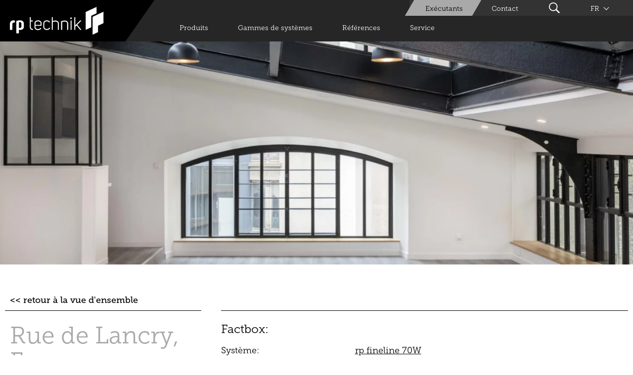

--- FILE ---
content_type: text/html; charset=UTF-8
request_url: https://www.rp-technik.com/fr/reference/rue-de-lancry-france/
body_size: 11325
content:
<!DOCTYPE html>
<html lang="fr-FR">
<head>
    <meta http-equiv="Content-Type" content="text/html; charset=UTF-8"/>
    <meta name="viewport" content="width=device-width, initial-scale=1"/>
    <meta name="p:domain_verify" content="6e1386f2c40fb3b873d2fbcd6a365a11"/>
    <meta name='robots' content='max-image-preview:large' />

<!-- Google Tag Manager for WordPress by gtm4wp.com -->
<script data-cfasync="false" data-pagespeed-no-defer>
	var gtm4wp_datalayer_name = "dataLayer";
	var dataLayer = dataLayer || [];
</script>
<!-- End Google Tag Manager for WordPress by gtm4wp.com -->
	<!-- This site is optimized with the Yoast SEO plugin v26.8 - https://yoast.com/product/yoast-seo-wordpress/ -->
	<title>Rue de Lancry, France - RP Technik</title>
<link data-rocket-prefetch href="https://www.googletagmanager.com" rel="dns-prefetch"><link rel="preload" data-rocket-preload as="image" href="https://www.rp-technik.com/wp-content/uploads/2023/05/rue-de-Lancry-rp-fineline-70W-interieur-1920x679.jpg" media="(min-width: 1440px)" fetchpriority="high"><link rel="preload" data-rocket-preload as="image" href="https://www.rp-technik.com/wp-content/uploads/2023/05/rue-de-Lancry-rp-fineline-70W-interieur-1440x509.jpg" media="(min-width: 1200px)" fetchpriority="high"><link rel="preload" data-rocket-preload as="image" href="https://www.rp-technik.com/wp-content/uploads/2023/05/rue-de-Lancry-rp-fineline-70W-interieur-1200x424.jpg" media="(min-width: 992px)" fetchpriority="high"><link rel="preload" data-rocket-preload as="image" href="https://www.rp-technik.com/wp-content/uploads/2023/05/rue-de-Lancry-rp-fineline-70W-interieur-992x351.jpg" media="(min-width: 768px)" fetchpriority="high"><link rel="preload" data-rocket-preload as="image" href="https://www.rp-technik.com/wp-content/uploads/2023/05/rue-de-Lancry-rp-fineline-70W-interieur-768x272.jpg" media="(min-width: 576px)" fetchpriority="high"><link rel="preload" data-rocket-preload as="image" href="https://www.rp-technik.com/wp-content/uploads/2023/05/rue-de-Lancry-rp-fineline-70W-interieur-576x204.jpg" media="(min-width: 320px)" fetchpriority="high"><link rel="preload" data-rocket-preload as="image" href="https://www.rp-technik.com/wp-content/uploads/2023/05/rue-de-Lancry-rp-fineline-70W-interieur-320x113.jpg" fetchpriority="high">
	<meta name="description" content="Une architecture filigrane et intemporelle au cœur de Paris. Avec rp fineline 70W, l&#039;esthétique de l&#039;époque est préservée." />
	<link rel="canonical" href="https://www.rp-technik.com/fr/reference/rue-de-lancry-france/" />
	<meta property="og:locale" content="fr_FR" />
	<meta property="og:type" content="article" />
	<meta property="og:title" content="Rue de Lancry, France - RP Technik" />
	<meta property="og:description" content="Une architecture filigrane et intemporelle au cœur de Paris. Avec rp fineline 70W, l&#039;esthétique de l&#039;époque est préservée." />
	<meta property="og:url" content="https://www.rp-technik.com/fr/reference/rue-de-lancry-france/" />
	<meta property="og:site_name" content="RP Technik" />
	<meta property="article:modified_time" content="2023-05-15T12:31:20+00:00" />
	<meta property="og:image" content="https://www.rp-technik.com/wp-content/uploads/2023/03/Rue-de-Lancry-rp-fineline-70W-innen.jpg" />
	<meta property="og:image:width" content="1066" />
	<meta property="og:image:height" content="740" />
	<meta property="og:image:type" content="image/jpeg" />
	<meta name="twitter:card" content="summary_large_image" />
	<script type="application/ld+json" class="yoast-schema-graph">{"@context":"https://schema.org","@graph":[{"@type":"WebPage","@id":"https://www.rp-technik.com/fr/reference/rue-de-lancry-france/","url":"https://www.rp-technik.com/fr/reference/rue-de-lancry-france/","name":"Rue de Lancry, France - RP Technik","isPartOf":{"@id":"/#website"},"primaryImageOfPage":{"@id":"https://www.rp-technik.com/fr/reference/rue-de-lancry-france/#primaryimage"},"image":{"@id":"https://www.rp-technik.com/fr/reference/rue-de-lancry-france/#primaryimage"},"thumbnailUrl":"https://www.rp-technik.com/wp-content/uploads/2023/03/Rue-de-Lancry-rp-fineline-70W-innen.jpg","datePublished":"2023-05-15T12:31:18+00:00","dateModified":"2023-05-15T12:31:20+00:00","description":"Une architecture filigrane et intemporelle au cœur de Paris. Avec rp fineline 70W, l'esthétique de l'époque est préservée.","inLanguage":"fr-FR","potentialAction":[{"@type":"ReadAction","target":["https://www.rp-technik.com/fr/reference/rue-de-lancry-france/"]}]},{"@type":"ImageObject","inLanguage":"fr-FR","@id":"https://www.rp-technik.com/fr/reference/rue-de-lancry-france/#primaryimage","url":"https://www.rp-technik.com/wp-content/uploads/2023/03/Rue-de-Lancry-rp-fineline-70W-innen.jpg","contentUrl":"https://www.rp-technik.com/wp-content/uploads/2023/03/Rue-de-Lancry-rp-fineline-70W-innen.jpg","width":1066,"height":740,"caption":"Rue de Lancry, rp fineline 70W, innen"},{"@type":"WebSite","@id":"/#website","url":"/","name":"RP Technik","description":"Hersteller von Stahlsystemen für Fenster, Türen und Fassaden, Profilsysteme, Stahl-Glas-Elemente, Brandschutztüren aus Stahl","potentialAction":[{"@type":"SearchAction","target":{"@type":"EntryPoint","urlTemplate":"/?s={search_term_string}"},"query-input":{"@type":"PropertyValueSpecification","valueRequired":true,"valueName":"search_term_string"}}],"inLanguage":"fr-FR"}]}</script>
	<!-- / Yoast SEO plugin. -->



<link rel="alternate" title="oEmbed (JSON)" type="application/json+oembed" href="https://www.rp-technik.com/fr/wp-json/oembed/1.0/embed?url=https%3A%2F%2Fwww.rp-technik.com%2Ffr%2Freference%2Frue-de-lancry-france%2F" />
<link rel="alternate" title="oEmbed (XML)" type="text/xml+oembed" href="https://www.rp-technik.com/fr/wp-json/oembed/1.0/embed?url=https%3A%2F%2Fwww.rp-technik.com%2Ffr%2Freference%2Frue-de-lancry-france%2F&#038;format=xml" />
<style id='wp-img-auto-sizes-contain-inline-css' type='text/css'>
img:is([sizes=auto i],[sizes^="auto," i]){contain-intrinsic-size:3000px 1500px}
/*# sourceURL=wp-img-auto-sizes-contain-inline-css */
</style>
<style id='wp-emoji-styles-inline-css' type='text/css'>

	img.wp-smiley, img.emoji {
		display: inline !important;
		border: none !important;
		box-shadow: none !important;
		height: 1em !important;
		width: 1em !important;
		margin: 0 0.07em !important;
		vertical-align: -0.1em !important;
		background: none !important;
		padding: 0 !important;
	}
/*# sourceURL=wp-emoji-styles-inline-css */
</style>
<style id='classic-theme-styles-inline-css' type='text/css'>
/*! This file is auto-generated */
.wp-block-button__link{color:#fff;background-color:#32373c;border-radius:9999px;box-shadow:none;text-decoration:none;padding:calc(.667em + 2px) calc(1.333em + 2px);font-size:1.125em}.wp-block-file__button{background:#32373c;color:#fff;text-decoration:none}
/*# sourceURL=/wp-includes/css/classic-themes.min.css */
</style>
<link rel='stylesheet' id='rup-style-css' href='https://www.rp-technik.com/wp-content/themes/rup/css/main.min.css?ver=6.9' type='text/css' media='all' />
<link data-minify="1" rel='stylesheet' id='axZm_WC_frontend_pages_css-css' href='https://www.rp-technik.com/wp-content/cache/min/1/wp-content/plugins/ajaxzoom/assets/css/axZm_WC_frontend_pages.css?ver=1769073438' type='text/css' media='all' />
<script type="text/javascript" id="wpml-cookie-js-extra">
/* <![CDATA[ */
var wpml_cookies = {"wp-wpml_current_language":{"value":"fr","expires":1,"path":"/"}};
var wpml_cookies = {"wp-wpml_current_language":{"value":"fr","expires":1,"path":"/"}};
//# sourceURL=wpml-cookie-js-extra
/* ]]> */
</script>
<script data-minify="1" type="text/javascript" src="https://www.rp-technik.com/wp-content/cache/min/1/wp-content/plugins/sitepress-multilingual-cms/res/js/cookies/language-cookie.js?ver=1769073438" id="wpml-cookie-js" defer="defer" data-wp-strategy="defer"></script>
<script type="text/javascript" src="https://www.rp-technik.com/wp-content/themes/rup/js/jquery.min.js" id="jquery-js"></script>
<script data-minify="1" type="text/javascript" src="https://www.rp-technik.com/wp-content/cache/min/1/wp-content/themes/rup/js/jquery.helper.js?ver=1769073438" id="jquery-helper-js" data-rocket-defer defer></script>
<script data-minify="1" type="text/javascript" src="https://www.rp-technik.com/wp-content/cache/min/1/wp-content/plugins/ajaxzoom/axZm/extensions/jquery.axZm.embedResponsive.js?ver=1769073438" id="axZm_embedResponsive_js-js" data-rocket-defer defer></script>
<script data-minify="1" type="text/javascript" src="https://www.rp-technik.com/wp-content/cache/min/1/wp-content/plugins/ajaxzoom/axZm/axZm.iframe.js?ver=1769073438" id="axZm_iframe_js-js" data-rocket-defer defer></script>
<link rel="https://api.w.org/" href="https://www.rp-technik.com/fr/wp-json/" /><link rel="alternate" title="JSON" type="application/json" href="https://www.rp-technik.com/fr/wp-json/wp/v2/reference/23393" /><link rel="EditURI" type="application/rsd+xml" title="RSD" href="https://www.rp-technik.com/xmlrpc.php?rsd" />
<meta name="generator" content="WordPress 6.9" />
<meta name="generator" content="WooCommerce 10.4.3" />
<link rel='shortlink' href='https://www.rp-technik.com/fr/?p=23393' />
<meta name="generator" content="WPML ver:4.8.6 stt:4;" />

<!-- Google Tag Manager for WordPress by gtm4wp.com -->
<!-- GTM Container placement set to manual -->
<script data-cfasync="false" data-pagespeed-no-defer>
	var dataLayer_content = {"pagePostType":"reference","pagePostType2":"single-reference","pagePostAuthor":"Julia Hutter"};
	dataLayer.push( dataLayer_content );
</script>
<script data-cfasync="false" data-pagespeed-no-defer>
(function(w,d,s,l,i){w[l]=w[l]||[];w[l].push({'gtm.start':
new Date().getTime(),event:'gtm.js'});var f=d.getElementsByTagName(s)[0],
j=d.createElement(s),dl=l!='dataLayer'?'&l='+l:'';j.async=true;j.src=
'//www.googletagmanager.com/gtm.js?id='+i+dl;f.parentNode.insertBefore(j,f);
})(window,document,'script','dataLayer','GTM-PCJV3XX');
</script>
<!-- End Google Tag Manager for WordPress by gtm4wp.com --><meta name="thumbnail" content="https://www.rp-technik.com/wp-content/uploads/2020/10/logo-rp-quadrat.jpg" />    <style type="text/css">
        body.admin-bar #wphead {
            padding-top: 0;
        }
        body:not(.wp-admin) #wpadminbar {
            top: auto !important;
            bottom: 0;
            position: fixed;
        }
        body:not(.wp-admin) #wpadminbar .quicklinks .menupop ul {
            position: absolute;
            bottom: 32px;
            background-color: #23282d;
        }
        body:not(.wp-admin) #wpadminbar .quicklinks .menupop ul + ul {
            bottom: 70px;
        }
        body:not(.wp-admin) #wpadminbar .quicklinks .menupop ul ul {
            transform: translateY(62px);
            -webkit-transform: translateY(62px);
            -ms-transform: translateY(62px);
        }
        body:not(.wp-admin) #wpadminbar .quicklinks .menupop ul.ab-sub-secondary {
            bottom: 64px;
            position: absolute;
        }
        @media screen and (max-width: 782px) {
            body:not(.wp-admin) #wpadminbar .quicklinks .menupop ul {
                bottom: 46px;
            }

            body:not(.wp-admin) #wpadminbar .quicklinks .menupop ul + ul,
                                 body:not["wp-admin"] #wpadminbar .quicklinks .menupop ul.ab-sub-secondary {
                bottom: 86px;
            }

            body:not(.wp-admin) #wpadminbar .quicklinks .menupop ul ul {
                transform: translateY(92px);
                -webkit-transform: translateY(92px);
                -ms-transform: translateY(92px);
            }
        }
    </style>
	<noscript><style>.woocommerce-product-gallery{ opacity: 1 !important; }</style></noscript>
	    <link rel="preload" as="font" type="font/woff2" crossorigin="anonymous"
          href="https://www.rp-technik.com/wp-content/themes/rup/fonts/MuseoSlab-500/font.woff2">
    <link rel="preload" as="font" type="font/woff2" crossorigin="anonymous"
          href="https://www.rp-technik.com/wp-content/themes/rup/fonts/MuseoSlab-300/font.woff2">
    <link rel="apple-touch-icon" sizes="180x180" href="https://www.rp-technik.com/wp-content/themes/rup/favicon/apple-touch-icon.png">
    <link rel="icon" type="image/png" sizes="32x32" href="https://www.rp-technik.com/wp-content/themes/rup/favicon/favicon-32x32.png">
    <link rel="icon" type="image/png" sizes="16x16" href="https://www.rp-technik.com/wp-content/themes/rup/favicon/favicon-16x16.png">
    <link rel="manifest" href="https://www.rp-technik.com/wp-content/themes/rup/favicon/site.webmanifest">
    <link rel="mask-icon" href="https://www.rp-technik.com/wp-content/themes/rup/favicon/safari-pinned-tab.svg" color="#262626">
    <meta name="msapplication-TileColor" content="#da532c">
    <meta name="msapplication-config" content="https://www.rp-technik.com/wp-content/themes/rup/favicon/browserconfig.xml">
    <meta name="theme-color" content="#ffffff">
<style id='global-styles-inline-css' type='text/css'>
:root{--wp--preset--aspect-ratio--square: 1;--wp--preset--aspect-ratio--4-3: 4/3;--wp--preset--aspect-ratio--3-4: 3/4;--wp--preset--aspect-ratio--3-2: 3/2;--wp--preset--aspect-ratio--2-3: 2/3;--wp--preset--aspect-ratio--16-9: 16/9;--wp--preset--aspect-ratio--9-16: 9/16;--wp--preset--color--black: #000000;--wp--preset--color--cyan-bluish-gray: #abb8c3;--wp--preset--color--white: #ffffff;--wp--preset--color--pale-pink: #f78da7;--wp--preset--color--vivid-red: #cf2e2e;--wp--preset--color--luminous-vivid-orange: #ff6900;--wp--preset--color--luminous-vivid-amber: #fcb900;--wp--preset--color--light-green-cyan: #7bdcb5;--wp--preset--color--vivid-green-cyan: #00d084;--wp--preset--color--pale-cyan-blue: #8ed1fc;--wp--preset--color--vivid-cyan-blue: #0693e3;--wp--preset--color--vivid-purple: #9b51e0;--wp--preset--gradient--vivid-cyan-blue-to-vivid-purple: linear-gradient(135deg,rgb(6,147,227) 0%,rgb(155,81,224) 100%);--wp--preset--gradient--light-green-cyan-to-vivid-green-cyan: linear-gradient(135deg,rgb(122,220,180) 0%,rgb(0,208,130) 100%);--wp--preset--gradient--luminous-vivid-amber-to-luminous-vivid-orange: linear-gradient(135deg,rgb(252,185,0) 0%,rgb(255,105,0) 100%);--wp--preset--gradient--luminous-vivid-orange-to-vivid-red: linear-gradient(135deg,rgb(255,105,0) 0%,rgb(207,46,46) 100%);--wp--preset--gradient--very-light-gray-to-cyan-bluish-gray: linear-gradient(135deg,rgb(238,238,238) 0%,rgb(169,184,195) 100%);--wp--preset--gradient--cool-to-warm-spectrum: linear-gradient(135deg,rgb(74,234,220) 0%,rgb(151,120,209) 20%,rgb(207,42,186) 40%,rgb(238,44,130) 60%,rgb(251,105,98) 80%,rgb(254,248,76) 100%);--wp--preset--gradient--blush-light-purple: linear-gradient(135deg,rgb(255,206,236) 0%,rgb(152,150,240) 100%);--wp--preset--gradient--blush-bordeaux: linear-gradient(135deg,rgb(254,205,165) 0%,rgb(254,45,45) 50%,rgb(107,0,62) 100%);--wp--preset--gradient--luminous-dusk: linear-gradient(135deg,rgb(255,203,112) 0%,rgb(199,81,192) 50%,rgb(65,88,208) 100%);--wp--preset--gradient--pale-ocean: linear-gradient(135deg,rgb(255,245,203) 0%,rgb(182,227,212) 50%,rgb(51,167,181) 100%);--wp--preset--gradient--electric-grass: linear-gradient(135deg,rgb(202,248,128) 0%,rgb(113,206,126) 100%);--wp--preset--gradient--midnight: linear-gradient(135deg,rgb(2,3,129) 0%,rgb(40,116,252) 100%);--wp--preset--font-size--small: 13px;--wp--preset--font-size--medium: 20px;--wp--preset--font-size--large: 36px;--wp--preset--font-size--x-large: 42px;--wp--preset--spacing--20: 0.44rem;--wp--preset--spacing--30: 0.67rem;--wp--preset--spacing--40: 1rem;--wp--preset--spacing--50: 1.5rem;--wp--preset--spacing--60: 2.25rem;--wp--preset--spacing--70: 3.38rem;--wp--preset--spacing--80: 5.06rem;--wp--preset--shadow--natural: 6px 6px 9px rgba(0, 0, 0, 0.2);--wp--preset--shadow--deep: 12px 12px 50px rgba(0, 0, 0, 0.4);--wp--preset--shadow--sharp: 6px 6px 0px rgba(0, 0, 0, 0.2);--wp--preset--shadow--outlined: 6px 6px 0px -3px rgb(255, 255, 255), 6px 6px rgb(0, 0, 0);--wp--preset--shadow--crisp: 6px 6px 0px rgb(0, 0, 0);}:where(.is-layout-flex){gap: 0.5em;}:where(.is-layout-grid){gap: 0.5em;}body .is-layout-flex{display: flex;}.is-layout-flex{flex-wrap: wrap;align-items: center;}.is-layout-flex > :is(*, div){margin: 0;}body .is-layout-grid{display: grid;}.is-layout-grid > :is(*, div){margin: 0;}:where(.wp-block-columns.is-layout-flex){gap: 2em;}:where(.wp-block-columns.is-layout-grid){gap: 2em;}:where(.wp-block-post-template.is-layout-flex){gap: 1.25em;}:where(.wp-block-post-template.is-layout-grid){gap: 1.25em;}.has-black-color{color: var(--wp--preset--color--black) !important;}.has-cyan-bluish-gray-color{color: var(--wp--preset--color--cyan-bluish-gray) !important;}.has-white-color{color: var(--wp--preset--color--white) !important;}.has-pale-pink-color{color: var(--wp--preset--color--pale-pink) !important;}.has-vivid-red-color{color: var(--wp--preset--color--vivid-red) !important;}.has-luminous-vivid-orange-color{color: var(--wp--preset--color--luminous-vivid-orange) !important;}.has-luminous-vivid-amber-color{color: var(--wp--preset--color--luminous-vivid-amber) !important;}.has-light-green-cyan-color{color: var(--wp--preset--color--light-green-cyan) !important;}.has-vivid-green-cyan-color{color: var(--wp--preset--color--vivid-green-cyan) !important;}.has-pale-cyan-blue-color{color: var(--wp--preset--color--pale-cyan-blue) !important;}.has-vivid-cyan-blue-color{color: var(--wp--preset--color--vivid-cyan-blue) !important;}.has-vivid-purple-color{color: var(--wp--preset--color--vivid-purple) !important;}.has-black-background-color{background-color: var(--wp--preset--color--black) !important;}.has-cyan-bluish-gray-background-color{background-color: var(--wp--preset--color--cyan-bluish-gray) !important;}.has-white-background-color{background-color: var(--wp--preset--color--white) !important;}.has-pale-pink-background-color{background-color: var(--wp--preset--color--pale-pink) !important;}.has-vivid-red-background-color{background-color: var(--wp--preset--color--vivid-red) !important;}.has-luminous-vivid-orange-background-color{background-color: var(--wp--preset--color--luminous-vivid-orange) !important;}.has-luminous-vivid-amber-background-color{background-color: var(--wp--preset--color--luminous-vivid-amber) !important;}.has-light-green-cyan-background-color{background-color: var(--wp--preset--color--light-green-cyan) !important;}.has-vivid-green-cyan-background-color{background-color: var(--wp--preset--color--vivid-green-cyan) !important;}.has-pale-cyan-blue-background-color{background-color: var(--wp--preset--color--pale-cyan-blue) !important;}.has-vivid-cyan-blue-background-color{background-color: var(--wp--preset--color--vivid-cyan-blue) !important;}.has-vivid-purple-background-color{background-color: var(--wp--preset--color--vivid-purple) !important;}.has-black-border-color{border-color: var(--wp--preset--color--black) !important;}.has-cyan-bluish-gray-border-color{border-color: var(--wp--preset--color--cyan-bluish-gray) !important;}.has-white-border-color{border-color: var(--wp--preset--color--white) !important;}.has-pale-pink-border-color{border-color: var(--wp--preset--color--pale-pink) !important;}.has-vivid-red-border-color{border-color: var(--wp--preset--color--vivid-red) !important;}.has-luminous-vivid-orange-border-color{border-color: var(--wp--preset--color--luminous-vivid-orange) !important;}.has-luminous-vivid-amber-border-color{border-color: var(--wp--preset--color--luminous-vivid-amber) !important;}.has-light-green-cyan-border-color{border-color: var(--wp--preset--color--light-green-cyan) !important;}.has-vivid-green-cyan-border-color{border-color: var(--wp--preset--color--vivid-green-cyan) !important;}.has-pale-cyan-blue-border-color{border-color: var(--wp--preset--color--pale-cyan-blue) !important;}.has-vivid-cyan-blue-border-color{border-color: var(--wp--preset--color--vivid-cyan-blue) !important;}.has-vivid-purple-border-color{border-color: var(--wp--preset--color--vivid-purple) !important;}.has-vivid-cyan-blue-to-vivid-purple-gradient-background{background: var(--wp--preset--gradient--vivid-cyan-blue-to-vivid-purple) !important;}.has-light-green-cyan-to-vivid-green-cyan-gradient-background{background: var(--wp--preset--gradient--light-green-cyan-to-vivid-green-cyan) !important;}.has-luminous-vivid-amber-to-luminous-vivid-orange-gradient-background{background: var(--wp--preset--gradient--luminous-vivid-amber-to-luminous-vivid-orange) !important;}.has-luminous-vivid-orange-to-vivid-red-gradient-background{background: var(--wp--preset--gradient--luminous-vivid-orange-to-vivid-red) !important;}.has-very-light-gray-to-cyan-bluish-gray-gradient-background{background: var(--wp--preset--gradient--very-light-gray-to-cyan-bluish-gray) !important;}.has-cool-to-warm-spectrum-gradient-background{background: var(--wp--preset--gradient--cool-to-warm-spectrum) !important;}.has-blush-light-purple-gradient-background{background: var(--wp--preset--gradient--blush-light-purple) !important;}.has-blush-bordeaux-gradient-background{background: var(--wp--preset--gradient--blush-bordeaux) !important;}.has-luminous-dusk-gradient-background{background: var(--wp--preset--gradient--luminous-dusk) !important;}.has-pale-ocean-gradient-background{background: var(--wp--preset--gradient--pale-ocean) !important;}.has-electric-grass-gradient-background{background: var(--wp--preset--gradient--electric-grass) !important;}.has-midnight-gradient-background{background: var(--wp--preset--gradient--midnight) !important;}.has-small-font-size{font-size: var(--wp--preset--font-size--small) !important;}.has-medium-font-size{font-size: var(--wp--preset--font-size--medium) !important;}.has-large-font-size{font-size: var(--wp--preset--font-size--large) !important;}.has-x-large-font-size{font-size: var(--wp--preset--font-size--x-large) !important;}
/*# sourceURL=global-styles-inline-css */
</style>
<link data-minify="1" rel='stylesheet' id='wc-blocks-style-css' href='https://www.rp-technik.com/wp-content/cache/min/1/wp-content/plugins/woocommerce/assets/client/blocks/wc-blocks.css?ver=1769073438' type='text/css' media='all' />
<meta name="generator" content="WP Rocket 3.20.3" data-wpr-features="wpr_defer_js wpr_minify_js wpr_preconnect_external_domains wpr_oci wpr_minify_css wpr_desktop" /></head>
<body class="wp-singular reference-template-default single single-reference postid-23393 wp-theme-rup theme-rup woocommerce-no-js">

<!-- GTM Container placement set to manual -->
<!-- Google Tag Manager (noscript) -->
				<noscript><iframe src="https://www.googletagmanager.com/ns.html?id=GTM-PCJV3XX" height="0" width="0" style="display:none;visibility:hidden" aria-hidden="true"></iframe></noscript>
<!-- End Google Tag Manager (noscript) -->    <header  class="mainheader">
        <div  class="mainheader__container">
            <div  class="mainheader__top">
                <div class="container-fluid u-content-max-width position-relative">
                    <div class="mainheader__helper d-none d-md-block"></div>
                    <div class="mainheader__helper mainheader__helper--dark d-none d-md-block"></div>
                    <div class="row">
                        <div class="col-12 col-md-2 d-flex flex-row justify-content-between align-items-center">
                            <div class="logo d-flex flex-column justify-content-center h-100">
                                <a href="https://www.rp-technik.com/fr/">
                                    <figure class="" data-aos="fade" data-aos-duration="1000" data-aos-delay="500">
                                        <picture><img src="https://www.rp-technik.com/wp-content/uploads/2020/07/logo.svg" width="190" height="57"
                                                      alt="" title="" class="logo__image img-fluid"></picture>
                                    </figure>
                                </a>
                            </div>
                            <button class="burger js-burger">
                                <span class="burger__item">&nbsp;</span>
                                <span class="burger__item">&nbsp;</span>
                                <span class="burger__item">&nbsp;</span>
                                <span class="burger__item">&nbsp;</span>
                            </button>
                        </div>
                        <div class="col-10 d-none d-md-block">
                            <div class="mainheader__navigations">
                                <div class="d-flex flex-row justify-content-end align-items-center">
                                    <nav class="metanav js-metanav">
                                        <ul class="list-unstyled d-flex flex-column flex-md-row align-items-center metanav__list">
                                            <li class="metanav__listitem"><a href="https://www.rp-technik.com/fr/executants/" class="metanav__link" >Exécutants</a></li><li class="metanav__listitem"><a href="https://www.rp-technik.com/fr/contact/" class="metanav__link" >Contact</a></li>                                            <li class="metanav__listitem metanav__listitem--search">
                                                <a href="#"
                                                   class="metanav__link metanav__link--search js-searchbar-link">
                                                    <img src="https://www.rp-technik.com/wp-content/themes/rup/svg/icn_search.svg"
                                                         class="svg metanav__icon">
                                                </a>
                                            </li>
                                            <li class="metanav__listitem metanav__listitem--lang position-relative"><a href="https://www.rp-technik.com/fr/reference/rue-de-lancry-france/" class="metanav__link metanav__link--lang">                                        
                                                                            <span class="metanav__link-text">FR</span></a><ul class="list-unstyled metanav__list metanav__list--sub"></ul></li>                                        </ul>
                                    </nav>
                                    <button class="burger js-burger">
                                    <span class="burger__item">&nbsp;
                                    </span> <span class="burger__item">&nbsp;
                                    </span> <span class="burger__item">&nbsp;
                                    </span> <span class="burger__item">&nbsp;
                                    </span>
                                    </button>
                                </div>
                                <div class="d-flex flex-row align-items-center">
                                    <nav class="mainnav js-mainnav d-flex flex-row">
                                        <ul id="menu-header-fr" class="list-unstyled mainnav__list d-flex flex-row justify-content-end align-items-center"><li class="mainnav__listitem mainnav__listitem--meganav"><a href="https://www.rp-technik.com/fr/produits/" class="mainnav__link ">Produits</a><div class="meganav"><div  class="container-fluid"><div class="row"><div class="col-10 ml-auto"><p class="large meganav__header">Systèmes d'acier et de verre pour</p><ul class="list-unstyled meganav__list"><li class=" meganav__listitem"><a href="https://www.rp-technik.com/fr/fenetres/" class="meganav__link ">Fenêtres</a></li><li class=" meganav__listitem"><a href="https://www.rp-technik.com/fr/portes/" class="meganav__link ">Portes</a></li><li class=" meganav__listitem"><a href="https://www.rp-technik.com/fr/facades-rideaux/" class="meganav__link ">Façades-rideaux</a></li><li class=" meganav__listitem"><a href="https://www.rp-technik.com/fr/verrieres-de-toit/" class="meganav__link ">Verrières de toit</a></li><li class=" meganav__listitem"><a href="https://www.rp-technik.com/fr/protection-coupe-feu-et-pare-fumee/" class="meganav__link ">Protection contre l'incendie</a></li><li class=" meganav__listitem"><a href="https://www.rp-technik.com/fr/cloisons/" class="meganav__link ">Cloisons</a></li><li class=" meganav__listitem"><a href="https://www.rp-technik.com/fr/jardin-dhiver/" class="meganav__link ">Jardin d’hiver</a></li><li class=" meganav__listitem"><a href="https://www.rp-technik.com/fr/bow-windows/" class="meganav__link ">Bow-Windows</a></li><li class=" meganav__listitem"><a href="https://www.rp-technik.com/fr/poignees/" class="meganav__link ">Poignées</a></li></ul></div></div></div></div><li class="mainnav__listitem mainnav__listitem--productnav"><a href="/fr/rp-fineline" class="mainnav__link ">Gammes de systèmes</a><div class="productnav"><div  class="container-fluid"><div class="row"><div class="col-10 ml-auto"><div class="productnav__container"><div class="row"><div class="col-4"><a href="https://www.rp-technik.com/fr/rp-fineline/" class="productnav__link d-flex flex-column h-100"><p class="large productnav__title">rp fineline</p><p class="small">Fenêtres, portes et cloisons en acier à faces vues ultra fines.</p>
                                                <figure class="mt-auto" data-aos="fade" data-aos-duration="1000" data-aos-delay="500">
                                                    <picture>
                                                     <img loading="lazy" data-src="https://www.rp-technik.com/wp-content/uploads/2020/08/profile-menue-fineline.png" width="300" height="200" alt="" title="" class="img-fluid w-100">
                                                    </picture>
                                                </figure>
                                                </a></div><div class="col-4"><a href="https://www.rp-technik.com/fr/rp-hermetic/" class="productnav__link d-flex flex-column h-100"><p class="large productnav__title">rp hermetic</p><p class="small">Systèmes hautes perfomances pour fenêtres, portes et cloisons en acier destinées à des exigences accrues de protection thermique, coupe-feu, pare-fumée, antieffraction et plus.</p>
                                                <figure class="mt-auto" data-aos="fade" data-aos-duration="1000" data-aos-delay="500">
                                                    <picture>
                                                     <img loading="lazy" data-src="https://www.rp-technik.com/wp-content/uploads/2020/08/profil-hermetic.png" width="300" height="200" alt="" title="" class="img-fluid w-100">
                                                    </picture>
                                                </figure>
                                                </a></div><div class="col-4"><a href="https://www.rp-technik.com/fr/rp-tec/" class="productnav__link d-flex flex-column h-100"><p class="large productnav__title">rp tec</p><p class="small">Systèmes de façades acier structurels et rapportés pour mur-rideaux et verrières de grandes portées.</p>
                                                <figure class="mt-auto" data-aos="fade" data-aos-duration="1000" data-aos-delay="500">
                                                    <picture>
                                                     <img loading="lazy" data-src="https://www.rp-technik.com/wp-content/uploads/2025/12/jpeg.png" width="300" height="200" alt="" title="" class="img-fluid w-100">
                                                    </picture>
                                                </figure>
                                                </a></div></div></div></div></div></div></div><li class="mainnav__listitem "><a href="https://www.rp-technik.com/fr/references/" class="mainnav__link ">Références</a></li><li class="mainnav__listitem "><a href="https://www.rp-technik.com/fr/service/" class="mainnav__link ">Service</a></li></ul>                                    </nav>
                                </div>
                            </div>
                        </div>
                    </div>
                </div>
            </div>
        </div>
    </header>
    <div  class="mobilenav js-mobilenav">
        <div  class="mobilenav__searchbar">
            <form action="https://www.rp-technik.com/fr/">
                <input type="text" name="s" class="form-control mobilenav__searchfield">
                <figure class="mobilenav__submit__figure">
                    <button type="submit" class="mobilenav__submit">
                        <picture><img src="https://www.rp-technik.com/wp-content/themes/rup/svg/icn_search.svg"
                                      class="svg mobilenav__submit__image"></picture>
                    </button>
                </figure>
            </form>
        </div>
        <nav class="js-mmenu">
            <ul class="list-unstyled mobilenav__list">
                <li class="mobilenav__listitem"><a href="https://www.rp-technik.com/fr/produits/" class="mobilenav__link" >Produits</a><ul class="list-unstyled mobilenav__list mobilenav__list--sub"><li class="mobilenav__listitem mobilenav__listitem--sub"><a href="https://www.rp-technik.com/fr/fenetres/" class="mobilenav__link mobilenav__link--sub" >Fenêtres</a></li><li class="mobilenav__listitem mobilenav__listitem--sub"><a href="https://www.rp-technik.com/fr/portes/" class="mobilenav__link mobilenav__link--sub" >Portes</a></li><li class="mobilenav__listitem mobilenav__listitem--sub"><a href="https://www.rp-technik.com/fr/facades-rideaux/" class="mobilenav__link mobilenav__link--sub" >Façades-rideaux</a></li><li class="mobilenav__listitem mobilenav__listitem--sub"><a href="https://www.rp-technik.com/fr/verrieres-de-toit/" class="mobilenav__link mobilenav__link--sub" >Verrières de toit</a></li><li class="mobilenav__listitem mobilenav__listitem--sub"><a href="https://www.rp-technik.com/fr/protection-coupe-feu-et-pare-fumee/" class="mobilenav__link mobilenav__link--sub" >Protection contre l'incendie</a></li><li class="mobilenav__listitem mobilenav__listitem--sub"><a href="https://www.rp-technik.com/fr/cloisons/" class="mobilenav__link mobilenav__link--sub" >Cloisons</a></li><li class="mobilenav__listitem mobilenav__listitem--sub"><a href="https://www.rp-technik.com/fr/jardin-dhiver/" class="mobilenav__link mobilenav__link--sub" >Jardin d’hiver</a></li><li class="mobilenav__listitem mobilenav__listitem--sub"><a href="https://www.rp-technik.com/fr/bow-windows/" class="mobilenav__link mobilenav__link--sub" >Bow-Windows</a></li><li class="mobilenav__listitem mobilenav__listitem--sub"><a href="https://www.rp-technik.com/fr/poignees/" class="mobilenav__link mobilenav__link--sub" >Poignées</a></li></ul>
</li><li class="mobilenav__listitem"><a href="/fr/rp-fineline" class="mobilenav__link" >Gammes de systèmes</a><ul class="list-unstyled mobilenav__list mobilenav__list--sub"><li class="mobilenav__listitem mobilenav__listitem--sub"><a href="https://www.rp-technik.com/fr/rp-fineline/" class="mobilenav__link mobilenav__link--sub" >rp fineline</a></li><li class="mobilenav__listitem mobilenav__listitem--sub"><a href="https://www.rp-technik.com/fr/rp-hermetic/" class="mobilenav__link mobilenav__link--sub" >rp hermetic</a></li><li class="mobilenav__listitem mobilenav__listitem--sub"><a href="https://www.rp-technik.com/fr/rp-tec/" class="mobilenav__link mobilenav__link--sub" >rp tec</a></li></ul>
</li><li class="mobilenav__listitem"><a href="https://www.rp-technik.com/fr/references/" class="mobilenav__link" >Références</a></li><li class="mobilenav__listitem"><a href="https://www.rp-technik.com/fr/service/" class="mobilenav__link" >Service</a></li>                <li class="mobilenav__listitem"><a href="https://www.rp-technik.com/fr/executants/" class="mobilenav__link" >Exécutants</a></li><li class="mobilenav__listitem"><a href="https://www.rp-technik.com/fr/contact/" class="mobilenav__link" >Contact</a></li>                <li class="mobilenav__listitem">
                    <a href="#" class="mobilenav__link">Langues</a>
                    <ul class="list-unstyled mobilenav__list mobilenav__list--sub">
                        <li class="mobilenav__listitem mobilenav__listitem--sub"><a href="https://www.rp-technik.com/fr/reference/rue-de-lancry-france/" class="mobilenav__link mobilenav__link--sub">FR</a></li>                    </ul>
                </li>
        </nav>
    </div>
    <div  class="searchbar js-searchbar">
        <div  class="ce ce-search">
            <div  class="container-fluid">
                <div class="row">
                    <div class="col-12 col-md-8 mx-auto">
                        <form action="https://www.rp-technik.com/fr/">
                            <input type="text" name="s" placeholder="Que recherchez-vous ?"
                                   class="form-control ce-search__input">
                            <figure class="ce-search__submit__figure">
                                <button type="submit" class="ce-search__submit">
                                    <picture><img src="https://www.rp-technik.com/wp-content/themes/rup/svg/icn_search.svg"
                                                  class="svg ce-search__submit__image"></picture>
                                </button>
                            </figure>
                        </form>
                    </div>
                </div>
            </div>
        </div>
    </div>
    <main  id="content" class="maincontent">

<div  class="ce ce-image ce--full ce--fullcontent p-0">
    <div  class="container-fluid">
        <div class="row">
            <div class="col-12 p-0 mx-auto ce--fullcontentitem">
                <figure class="aos-init aos-animate" data-aos="fade" data-aos-duration="1000" data-aos-delay="500">
                    <picture>
                        <source media="(min-width: 1440px)" srcset="https://www.rp-technik.com/wp-content/uploads/2023/05/rue-de-Lancry-rp-fineline-70W-interieur-1920x679.jpg">
                        <source media="(min-width: 1200px)" srcset="https://www.rp-technik.com/wp-content/uploads/2023/05/rue-de-Lancry-rp-fineline-70W-interieur-1440x509.jpg">
                        <source media="(min-width: 992px)" srcset="https://www.rp-technik.com/wp-content/uploads/2023/05/rue-de-Lancry-rp-fineline-70W-interieur-1200x424.jpg">
                        <source media="(min-width: 768px)" srcset="https://www.rp-technik.com/wp-content/uploads/2023/05/rue-de-Lancry-rp-fineline-70W-interieur-992x351.jpg">
                        <source media="(min-width: 576px)" srcset="https://www.rp-technik.com/wp-content/uploads/2023/05/rue-de-Lancry-rp-fineline-70W-interieur-768x272.jpg">
                        <source media="(min-width: 320px)" srcset="https://www.rp-technik.com/wp-content/uploads/2023/05/rue-de-Lancry-rp-fineline-70W-interieur-576x204.jpg">
                        <source srcset="https://www.rp-technik.com/wp-content/uploads/2023/05/rue-de-Lancry-rp-fineline-70W-interieur-320x113.jpg">
                        <img fetchpriority="high" src="https://www.rp-technik.com/wp-content/uploads/2023/05/rue-de-Lancry-rp-fineline-70W-interieur-1440x509.jpg" class="img-fluid w-100">
                    </picture>
                </figure>
            </div>
        </div>
    </div>
</div>

<div  class="ce ce-reference">
    <div  class="container-fluid">
        <div class="row">
            <div class="col-12 col-md-4">
                <a href="#" onclick="javascript:history.back();" class="ce-reference__back">retour à la vue d'ensemble</a>
            </div>
        </div>
        <div class="row">
            <div class="col-12 col-md-4 ce-reference__col ce-reference__col--left">
                <h1 class="h3 ce-reference__headline">Rue de Lancry, France</h1>
                <p class="ce-reference__subline p-large">Une architecture filigrane et intemporelle avec RP Technik !</p>
                <p class="ce-reference__text">Dans la rue de Lancry, au cœur du 10e arrondissement de Paris, se trouve un charmant bâtiment qui, après sa rénovation, est désormais utilisé comme espace de bureaux. Dans le cadre de la rénovation, le système de fenêtres en acier rp fineline 70W a été utilisé afin de préserver le charme d'origine du bâtiment et de répondre aux exigences de préservations des monuments historiques. Les profilés fins à rupture de pont thermique de ces fenêtres répondent aux normes actuelles d'isolation thermique et d'insonorisation. Grâce à leurs faibles faces vue, la pièce paraîtra plus claire et spacieuse.</p>
            </div>
            <div class="col-12 col-md-8 ce-reference__col ce-reference__col--right">
                <h4 class="ce-reference__factbox">Factbox: </h4>
                <div class="ce-reference__table">
                    <div  class="container-fluid">
                                                                        <div class="row">
                            <div class="col-12 col-sm-6 col-lg-4 p-0">
                                Système:
                            </div>
                            <div class="col-12 col-sm-6 col-lg-8 p-0">
                                <u> <a href=/fr/produkt/fenetres/rp-fineline-70w/”>rp fineline 70W </a> </u>                            </div>
                        </div>
                                                                        <div class="row">
                            <div class="col-12 col-sm-6 col-lg-4 p-0">
                                Architecte:
                            </div>
                            <div class="col-12 col-sm-6 col-lg-8 p-0">
                                Jean-Philippe Briole                            </div>
                        </div>
                                                                        <div class="row">
                            <div class="col-12 col-sm-6 col-lg-4 p-0">
                                Exécution:
                            </div>
                            <div class="col-12 col-sm-6 col-lg-8 p-0">
                                Chauvin Metal                            </div>
                        </div>
                                                                        <div class="row">
                            <div class="col-12 col-sm-6 col-lg-4 p-0">
                                Client:
                            </div>
                            <div class="col-12 col-sm-6 col-lg-8 p-0">
                                Société Chauvin                            </div>
                        </div>
                                                                            <div class="row">
                                <div class="col-12 col-sm-6 col-lg-4 p-0">
                                    Photographe:
                                </div>
                                <div class="col-12 col-sm-6 col-lg-8 p-0">
                                    Manuel Panaget                                </div>
                            </div>
                                            </div>
                </div>
            </div>
        </div>
    </div>
</div>    <div  class="ce ce-projectgallery ce--fullcontent">
        <div  class="container-fluid">
            <div class="row">
                <div class="col-12 px-0">
                    <div class="ce-projectgallery__container js-projectgallery">
                                                        <div class="ce-projectgallery__item">
                                    <div class="ce-projectgallery__image">
                                        <a href="https://www.rp-technik.com/wp-content/uploads/2023/05/rue-de-Lancry-rp-fineline-70W-interieur-1.jpg" data-rel="lightcase:projectgallery" data-lc-categories="projectgallery" data-lc-options="{&quot;type&quot;:&quot;image&quot;}" class="js-lightbox lightcase-overlay ce-projectgallery__itemoverlay">
                                            <img class="zoombutton svg" src="https://www.rp-technik.com/wp-content/themes/rup/svg/icn_zoom.svg" width="40" height="40" alt="Agrandissement" title="Agrandissement">
                                        </a>
                                        <figure class="" data-aos="fade" data-aos-duration="1000" data-aos-delay="500">
                                            <picture>
                                                <source media="(min-width: 1440px)" srcset="https://www.rp-technik.com/wp-content/uploads/2023/05/rue-de-Lancry-rp-fineline-70W-interieur-1-495x660.jpg">
                                                <source media="(min-width: 1200px)" srcset="https://www.rp-technik.com/wp-content/uploads/2023/05/rue-de-Lancry-rp-fineline-70W-interieur-1-355x474.jpg">
                                                <source media="( -width: 992px)" srcset="https://www.rp-technik.com/wp-content/uploads/2023/05/rue-de-Lancry-rp-fineline-70W-interieur-1-300x400.jpg">
                                                <source media="(min-width: 768px)" srcset="https://www.rp-technik.com/wp-content/uploads/2023/05/rue-de-Lancry-rp-fineline-70W-interieur-1-245x327.jpg">
                                                <source media="(min-width: 576px)" srcset="https://www.rp-technik.com/wp-content/uploads/2023/05/rue-de-Lancry-rp-fineline-70W-interieur-1-380x507.jpg">
                                                <source media="(min-width: 320px)" srcset="https://www.rp-technik.com/wp-content/uploads/2023/05/rue-de-Lancry-rp-fineline-70W-interieur-1-285x380.jpg">
                                                <source srcset="https://www.rp-technik.com/wp-content/uploads/2023/05/rue-de-Lancry-rp-fineline-70W-interieur-1-200x267.jpg">
                                                <img src="https://www.rp-technik.com/wp-content/uploads/2023/05/rue-de-Lancry-rp-fineline-70W-interieur-1-355x474.jpg" alt="Rue De Lancry, Rp Fineline 70W Intérieur" class="img-fluid w-100">
                                            </picture>
                                        </figure>
                                    </div>
                                </div>
                                                        <div class="ce-projectgallery__item">
                                    <div class="ce-projectgallery__image">
                                        <a href="https://www.rp-technik.com/wp-content/uploads/2023/05/Rue-de-Lancry-rp-fineline-70W-chambre-largeur.jpg" data-rel="lightcase:projectgallery" data-lc-categories="projectgallery" data-lc-options="{&quot;type&quot;:&quot;image&quot;}" class="js-lightbox lightcase-overlay ce-projectgallery__itemoverlay">
                                            <img class="zoombutton svg" src="https://www.rp-technik.com/wp-content/themes/rup/svg/icn_zoom.svg" width="40" height="40" alt="Agrandissement" title="Agrandissement">
                                        </a>
                                        <figure class="" data-aos="fade" data-aos-duration="1000" data-aos-delay="500">
                                            <picture>
                                                <source media="(min-width: 1440px)" srcset="https://www.rp-technik.com/wp-content/uploads/2023/05/Rue-de-Lancry-rp-fineline-70W-chambre-largeur-495x660.jpg">
                                                <source media="(min-width: 1200px)" srcset="https://www.rp-technik.com/wp-content/uploads/2023/05/Rue-de-Lancry-rp-fineline-70W-chambre-largeur-355x474.jpg">
                                                <source media="( -width: 992px)" srcset="https://www.rp-technik.com/wp-content/uploads/2023/05/Rue-de-Lancry-rp-fineline-70W-chambre-largeur-300x400.jpg">
                                                <source media="(min-width: 768px)" srcset="https://www.rp-technik.com/wp-content/uploads/2023/05/Rue-de-Lancry-rp-fineline-70W-chambre-largeur-245x327.jpg">
                                                <source media="(min-width: 576px)" srcset="https://www.rp-technik.com/wp-content/uploads/2023/05/Rue-de-Lancry-rp-fineline-70W-chambre-largeur-380x507.jpg">
                                                <source media="(min-width: 320px)" srcset="https://www.rp-technik.com/wp-content/uploads/2023/05/Rue-de-Lancry-rp-fineline-70W-chambre-largeur-285x380.jpg">
                                                <source srcset="https://www.rp-technik.com/wp-content/uploads/2023/05/Rue-de-Lancry-rp-fineline-70W-chambre-largeur-200x267.jpg">
                                                <img src="https://www.rp-technik.com/wp-content/uploads/2023/05/Rue-de-Lancry-rp-fineline-70W-chambre-largeur-355x474.jpg" alt="Rue De Lancry, Rp Fineline 70W, Chambre Largeur" class="img-fluid w-100">
                                            </picture>
                                        </figure>
                                    </div>
                                </div>
                                                        <div class="ce-projectgallery__item">
                                    <div class="ce-projectgallery__image">
                                        <a href="https://www.rp-technik.com/wp-content/uploads/2023/05/Rue-de-Lancry-rp-fineline-70W-interieur-gros-plan.jpg" data-rel="lightcase:projectgallery" data-lc-categories="projectgallery" data-lc-options="{&quot;type&quot;:&quot;image&quot;}" class="js-lightbox lightcase-overlay ce-projectgallery__itemoverlay">
                                            <img class="zoombutton svg" src="https://www.rp-technik.com/wp-content/themes/rup/svg/icn_zoom.svg" width="40" height="40" alt="Agrandissement" title="Agrandissement">
                                        </a>
                                        <figure class="" data-aos="fade" data-aos-duration="1000" data-aos-delay="500">
                                            <picture>
                                                <source media="(min-width: 1440px)" srcset="https://www.rp-technik.com/wp-content/uploads/2023/05/Rue-de-Lancry-rp-fineline-70W-interieur-gros-plan-495x660.jpg">
                                                <source media="(min-width: 1200px)" srcset="https://www.rp-technik.com/wp-content/uploads/2023/05/Rue-de-Lancry-rp-fineline-70W-interieur-gros-plan-355x474.jpg">
                                                <source media="( -width: 992px)" srcset="https://www.rp-technik.com/wp-content/uploads/2023/05/Rue-de-Lancry-rp-fineline-70W-interieur-gros-plan-300x400.jpg">
                                                <source media="(min-width: 768px)" srcset="https://www.rp-technik.com/wp-content/uploads/2023/05/Rue-de-Lancry-rp-fineline-70W-interieur-gros-plan-245x327.jpg">
                                                <source media="(min-width: 576px)" srcset="https://www.rp-technik.com/wp-content/uploads/2023/05/Rue-de-Lancry-rp-fineline-70W-interieur-gros-plan-380x507.jpg">
                                                <source media="(min-width: 320px)" srcset="https://www.rp-technik.com/wp-content/uploads/2023/05/Rue-de-Lancry-rp-fineline-70W-interieur-gros-plan-285x380.jpg">
                                                <source srcset="https://www.rp-technik.com/wp-content/uploads/2023/05/Rue-de-Lancry-rp-fineline-70W-interieur-gros-plan-200x267.jpg">
                                                <img src="https://www.rp-technik.com/wp-content/uploads/2023/05/Rue-de-Lancry-rp-fineline-70W-interieur-gros-plan-355x474.jpg" alt="Rue De Lancry, Rp Fineline 70W, Intérieur Gros Plan" class="img-fluid w-100">
                                            </picture>
                                        </figure>
                                    </div>
                                </div>
                                                        <div class="ce-projectgallery__item">
                                    <div class="ce-projectgallery__image">
                                        <a href="https://www.rp-technik.com/wp-content/uploads/2023/05/Rue-de-Lancry-rp-fineline-70W-interieur-largeur.jpg" data-rel="lightcase:projectgallery" data-lc-categories="projectgallery" data-lc-options="{&quot;type&quot;:&quot;image&quot;}" class="js-lightbox lightcase-overlay ce-projectgallery__itemoverlay">
                                            <img class="zoombutton svg" src="https://www.rp-technik.com/wp-content/themes/rup/svg/icn_zoom.svg" width="40" height="40" alt="Agrandissement" title="Agrandissement">
                                        </a>
                                        <figure class="" data-aos="fade" data-aos-duration="1000" data-aos-delay="500">
                                            <picture>
                                                <source media="(min-width: 1440px)" srcset="https://www.rp-technik.com/wp-content/uploads/2023/05/Rue-de-Lancry-rp-fineline-70W-interieur-largeur-495x660.jpg">
                                                <source media="(min-width: 1200px)" srcset="https://www.rp-technik.com/wp-content/uploads/2023/05/Rue-de-Lancry-rp-fineline-70W-interieur-largeur-355x474.jpg">
                                                <source media="( -width: 992px)" srcset="https://www.rp-technik.com/wp-content/uploads/2023/05/Rue-de-Lancry-rp-fineline-70W-interieur-largeur-300x400.jpg">
                                                <source media="(min-width: 768px)" srcset="https://www.rp-technik.com/wp-content/uploads/2023/05/Rue-de-Lancry-rp-fineline-70W-interieur-largeur-245x327.jpg">
                                                <source media="(min-width: 576px)" srcset="https://www.rp-technik.com/wp-content/uploads/2023/05/Rue-de-Lancry-rp-fineline-70W-interieur-largeur-380x507.jpg">
                                                <source media="(min-width: 320px)" srcset="https://www.rp-technik.com/wp-content/uploads/2023/05/Rue-de-Lancry-rp-fineline-70W-interieur-largeur-285x380.jpg">
                                                <source srcset="https://www.rp-technik.com/wp-content/uploads/2023/05/Rue-de-Lancry-rp-fineline-70W-interieur-largeur-200x267.jpg">
                                                <img src="https://www.rp-technik.com/wp-content/uploads/2023/05/Rue-de-Lancry-rp-fineline-70W-interieur-largeur-355x474.jpg" alt="Rue De Lancry, Rp Fineline 70W, Intérieur Largeur" class="img-fluid w-100">
                                            </picture>
                                        </figure>
                                    </div>
                                </div>
                                                        <div class="ce-projectgallery__item">
                                    <div class="ce-projectgallery__image">
                                        <a href="https://www.rp-technik.com/wp-content/uploads/2023/05/Rue-de-Lancry-rp-fineline-70Winterior-ferme.jpg" data-rel="lightcase:projectgallery" data-lc-categories="projectgallery" data-lc-options="{&quot;type&quot;:&quot;image&quot;}" class="js-lightbox lightcase-overlay ce-projectgallery__itemoverlay">
                                            <img class="zoombutton svg" src="https://www.rp-technik.com/wp-content/themes/rup/svg/icn_zoom.svg" width="40" height="40" alt="Agrandissement" title="Agrandissement">
                                        </a>
                                        <figure class="" data-aos="fade" data-aos-duration="1000" data-aos-delay="500">
                                            <picture>
                                                <source media="(min-width: 1440px)" srcset="https://www.rp-technik.com/wp-content/uploads/2023/05/Rue-de-Lancry-rp-fineline-70Winterior-ferme-495x660.jpg">
                                                <source media="(min-width: 1200px)" srcset="https://www.rp-technik.com/wp-content/uploads/2023/05/Rue-de-Lancry-rp-fineline-70Winterior-ferme-355x474.jpg">
                                                <source media="( -width: 992px)" srcset="https://www.rp-technik.com/wp-content/uploads/2023/05/Rue-de-Lancry-rp-fineline-70Winterior-ferme-300x400.jpg">
                                                <source media="(min-width: 768px)" srcset="https://www.rp-technik.com/wp-content/uploads/2023/05/Rue-de-Lancry-rp-fineline-70Winterior-ferme-245x327.jpg">
                                                <source media="(min-width: 576px)" srcset="https://www.rp-technik.com/wp-content/uploads/2023/05/Rue-de-Lancry-rp-fineline-70Winterior-ferme-380x507.jpg">
                                                <source media="(min-width: 320px)" srcset="https://www.rp-technik.com/wp-content/uploads/2023/05/Rue-de-Lancry-rp-fineline-70Winterior-ferme-285x380.jpg">
                                                <source srcset="https://www.rp-technik.com/wp-content/uploads/2023/05/Rue-de-Lancry-rp-fineline-70Winterior-ferme-200x267.jpg">
                                                <img src="https://www.rp-technik.com/wp-content/uploads/2023/05/Rue-de-Lancry-rp-fineline-70Winterior-ferme-355x474.jpg" alt="Rue De Lancry, Rp Fineline 70W,interior Fermé" class="img-fluid w-100">
                                            </picture>
                                        </figure>
                                    </div>
                                </div>
                                                        <div class="ce-projectgallery__item">
                                    <div class="ce-projectgallery__image">
                                        <a href="https://www.rp-technik.com/wp-content/uploads/2023/05/Rue-de-Lancry-rp-fineline-70W-detail-interieur-ouvert.jpg" data-rel="lightcase:projectgallery" data-lc-categories="projectgallery" data-lc-options="{&quot;type&quot;:&quot;image&quot;}" class="js-lightbox lightcase-overlay ce-projectgallery__itemoverlay">
                                            <img class="zoombutton svg" src="https://www.rp-technik.com/wp-content/themes/rup/svg/icn_zoom.svg" width="40" height="40" alt="Agrandissement" title="Agrandissement">
                                        </a>
                                        <figure class="" data-aos="fade" data-aos-duration="1000" data-aos-delay="500">
                                            <picture>
                                                <source media="(min-width: 1440px)" srcset="https://www.rp-technik.com/wp-content/uploads/2023/05/Rue-de-Lancry-rp-fineline-70W-detail-interieur-ouvert-495x660.jpg">
                                                <source media="(min-width: 1200px)" srcset="https://www.rp-technik.com/wp-content/uploads/2023/05/Rue-de-Lancry-rp-fineline-70W-detail-interieur-ouvert-355x474.jpg">
                                                <source media="( -width: 992px)" srcset="https://www.rp-technik.com/wp-content/uploads/2023/05/Rue-de-Lancry-rp-fineline-70W-detail-interieur-ouvert-300x400.jpg">
                                                <source media="(min-width: 768px)" srcset="https://www.rp-technik.com/wp-content/uploads/2023/05/Rue-de-Lancry-rp-fineline-70W-detail-interieur-ouvert-245x327.jpg">
                                                <source media="(min-width: 576px)" srcset="https://www.rp-technik.com/wp-content/uploads/2023/05/Rue-de-Lancry-rp-fineline-70W-detail-interieur-ouvert-380x507.jpg">
                                                <source media="(min-width: 320px)" srcset="https://www.rp-technik.com/wp-content/uploads/2023/05/Rue-de-Lancry-rp-fineline-70W-detail-interieur-ouvert-285x380.jpg">
                                                <source srcset="https://www.rp-technik.com/wp-content/uploads/2023/05/Rue-de-Lancry-rp-fineline-70W-detail-interieur-ouvert-200x267.jpg">
                                                <img src="https://www.rp-technik.com/wp-content/uploads/2023/05/Rue-de-Lancry-rp-fineline-70W-detail-interieur-ouvert-355x474.jpg" alt="Rue De Lancry, Rp Fineline 70W, Détail Intérieur Ouvert" class="img-fluid w-100">
                                            </picture>
                                        </figure>
                                    </div>
                                </div>
                                                        <div class="ce-projectgallery__item">
                                    <div class="ce-projectgallery__image">
                                        <a href="https://www.rp-technik.com/wp-content/uploads/2023/05/Rue-de-Lancry-rp-fineline-70W-interieur-ouvert.jpg" data-rel="lightcase:projectgallery" data-lc-categories="projectgallery" data-lc-options="{&quot;type&quot;:&quot;image&quot;}" class="js-lightbox lightcase-overlay ce-projectgallery__itemoverlay">
                                            <img class="zoombutton svg" src="https://www.rp-technik.com/wp-content/themes/rup/svg/icn_zoom.svg" width="40" height="40" alt="Agrandissement" title="Agrandissement">
                                        </a>
                                        <figure class="" data-aos="fade" data-aos-duration="1000" data-aos-delay="500">
                                            <picture>
                                                <source media="(min-width: 1440px)" srcset="https://www.rp-technik.com/wp-content/uploads/2023/05/Rue-de-Lancry-rp-fineline-70W-interieur-ouvert-495x660.jpg">
                                                <source media="(min-width: 1200px)" srcset="https://www.rp-technik.com/wp-content/uploads/2023/05/Rue-de-Lancry-rp-fineline-70W-interieur-ouvert-355x474.jpg">
                                                <source media="( -width: 992px)" srcset="https://www.rp-technik.com/wp-content/uploads/2023/05/Rue-de-Lancry-rp-fineline-70W-interieur-ouvert-300x400.jpg">
                                                <source media="(min-width: 768px)" srcset="https://www.rp-technik.com/wp-content/uploads/2023/05/Rue-de-Lancry-rp-fineline-70W-interieur-ouvert-245x327.jpg">
                                                <source media="(min-width: 576px)" srcset="https://www.rp-technik.com/wp-content/uploads/2023/05/Rue-de-Lancry-rp-fineline-70W-interieur-ouvert-380x507.jpg">
                                                <source media="(min-width: 320px)" srcset="https://www.rp-technik.com/wp-content/uploads/2023/05/Rue-de-Lancry-rp-fineline-70W-interieur-ouvert-285x380.jpg">
                                                <source srcset="https://www.rp-technik.com/wp-content/uploads/2023/05/Rue-de-Lancry-rp-fineline-70W-interieur-ouvert-200x267.jpg">
                                                <img src="https://www.rp-technik.com/wp-content/uploads/2023/05/Rue-de-Lancry-rp-fineline-70W-interieur-ouvert-355x474.jpg" alt="Rue De Lancry, Rp Fineline 70W, Intérieur Ouvert" class="img-fluid w-100">
                                            </picture>
                                        </figure>
                                    </div>
                                </div>
                                                        <div class="ce-projectgallery__item">
                                    <div class="ce-projectgallery__image">
                                        <a href="https://www.rp-technik.com/wp-content/uploads/2023/05/Rue-de-Lancry-rp-fineline-70Winterieur-Detail-2.jpg" data-rel="lightcase:projectgallery" data-lc-categories="projectgallery" data-lc-options="{&quot;type&quot;:&quot;image&quot;}" class="js-lightbox lightcase-overlay ce-projectgallery__itemoverlay">
                                            <img class="zoombutton svg" src="https://www.rp-technik.com/wp-content/themes/rup/svg/icn_zoom.svg" width="40" height="40" alt="Agrandissement" title="Agrandissement">
                                        </a>
                                        <figure class="" data-aos="fade" data-aos-duration="1000" data-aos-delay="500">
                                            <picture>
                                                <source media="(min-width: 1440px)" srcset="https://www.rp-technik.com/wp-content/uploads/2023/05/Rue-de-Lancry-rp-fineline-70Winterieur-Detail-2-495x660.jpg">
                                                <source media="(min-width: 1200px)" srcset="https://www.rp-technik.com/wp-content/uploads/2023/05/Rue-de-Lancry-rp-fineline-70Winterieur-Detail-2-355x474.jpg">
                                                <source media="( -width: 992px)" srcset="https://www.rp-technik.com/wp-content/uploads/2023/05/Rue-de-Lancry-rp-fineline-70Winterieur-Detail-2-300x400.jpg">
                                                <source media="(min-width: 768px)" srcset="https://www.rp-technik.com/wp-content/uploads/2023/05/Rue-de-Lancry-rp-fineline-70Winterieur-Detail-2-245x327.jpg">
                                                <source media="(min-width: 576px)" srcset="https://www.rp-technik.com/wp-content/uploads/2023/05/Rue-de-Lancry-rp-fineline-70Winterieur-Detail-2-380x507.jpg">
                                                <source media="(min-width: 320px)" srcset="https://www.rp-technik.com/wp-content/uploads/2023/05/Rue-de-Lancry-rp-fineline-70Winterieur-Detail-2-285x380.jpg">
                                                <source srcset="https://www.rp-technik.com/wp-content/uploads/2023/05/Rue-de-Lancry-rp-fineline-70Winterieur-Detail-2-200x267.jpg">
                                                <img src="https://www.rp-technik.com/wp-content/uploads/2023/05/Rue-de-Lancry-rp-fineline-70Winterieur-Detail-2-355x474.jpg" alt="Rue De Lancry, Rp Fineline 70W,intérieur Détail 2" class="img-fluid w-100">
                                            </picture>
                                        </figure>
                                    </div>
                                </div>
                                                        <div class="ce-projectgallery__item">
                                    <div class="ce-projectgallery__image">
                                        <a href="https://www.rp-technik.com/wp-content/uploads/2023/05/Rue-de-Lancry-rp-fineline-70Winterieur-Detail.jpg" data-rel="lightcase:projectgallery" data-lc-categories="projectgallery" data-lc-options="{&quot;type&quot;:&quot;image&quot;}" class="js-lightbox lightcase-overlay ce-projectgallery__itemoverlay">
                                            <img class="zoombutton svg" src="https://www.rp-technik.com/wp-content/themes/rup/svg/icn_zoom.svg" width="40" height="40" alt="Agrandissement" title="Agrandissement">
                                        </a>
                                        <figure class="" data-aos="fade" data-aos-duration="1000" data-aos-delay="500">
                                            <picture>
                                                <source media="(min-width: 1440px)" srcset="https://www.rp-technik.com/wp-content/uploads/2023/05/Rue-de-Lancry-rp-fineline-70Winterieur-Detail-495x660.jpg">
                                                <source media="(min-width: 1200px)" srcset="https://www.rp-technik.com/wp-content/uploads/2023/05/Rue-de-Lancry-rp-fineline-70Winterieur-Detail-355x474.jpg">
                                                <source media="( -width: 992px)" srcset="https://www.rp-technik.com/wp-content/uploads/2023/05/Rue-de-Lancry-rp-fineline-70Winterieur-Detail-300x400.jpg">
                                                <source media="(min-width: 768px)" srcset="https://www.rp-technik.com/wp-content/uploads/2023/05/Rue-de-Lancry-rp-fineline-70Winterieur-Detail-245x327.jpg">
                                                <source media="(min-width: 576px)" srcset="https://www.rp-technik.com/wp-content/uploads/2023/05/Rue-de-Lancry-rp-fineline-70Winterieur-Detail-380x507.jpg">
                                                <source media="(min-width: 320px)" srcset="https://www.rp-technik.com/wp-content/uploads/2023/05/Rue-de-Lancry-rp-fineline-70Winterieur-Detail-285x380.jpg">
                                                <source srcset="https://www.rp-technik.com/wp-content/uploads/2023/05/Rue-de-Lancry-rp-fineline-70Winterieur-Detail-200x267.jpg">
                                                <img src="https://www.rp-technik.com/wp-content/uploads/2023/05/Rue-de-Lancry-rp-fineline-70Winterieur-Detail-355x474.jpg" alt="Rue De Lancry, Rp Fineline 70W,intérieur Détail" class="img-fluid w-100">
                                            </picture>
                                        </figure>
                                    </div>
                                </div>
                                                        <div class="ce-projectgallery__item">
                                    <div class="ce-projectgallery__image">
                                        <a href="https://www.rp-technik.com/wp-content/uploads/2023/05/Rue-de-Lancry-rp-fineline-70Winterieur-Detail-ouvert.jpg" data-rel="lightcase:projectgallery" data-lc-categories="projectgallery" data-lc-options="{&quot;type&quot;:&quot;image&quot;}" class="js-lightbox lightcase-overlay ce-projectgallery__itemoverlay">
                                            <img class="zoombutton svg" src="https://www.rp-technik.com/wp-content/themes/rup/svg/icn_zoom.svg" width="40" height="40" alt="Agrandissement" title="Agrandissement">
                                        </a>
                                        <figure class="" data-aos="fade" data-aos-duration="1000" data-aos-delay="500">
                                            <picture>
                                                <source media="(min-width: 1440px)" srcset="https://www.rp-technik.com/wp-content/uploads/2023/05/Rue-de-Lancry-rp-fineline-70Winterieur-Detail-ouvert-495x660.jpg">
                                                <source media="(min-width: 1200px)" srcset="https://www.rp-technik.com/wp-content/uploads/2023/05/Rue-de-Lancry-rp-fineline-70Winterieur-Detail-ouvert-355x474.jpg">
                                                <source media="( -width: 992px)" srcset="https://www.rp-technik.com/wp-content/uploads/2023/05/Rue-de-Lancry-rp-fineline-70Winterieur-Detail-ouvert-300x400.jpg">
                                                <source media="(min-width: 768px)" srcset="https://www.rp-technik.com/wp-content/uploads/2023/05/Rue-de-Lancry-rp-fineline-70Winterieur-Detail-ouvert-245x327.jpg">
                                                <source media="(min-width: 576px)" srcset="https://www.rp-technik.com/wp-content/uploads/2023/05/Rue-de-Lancry-rp-fineline-70Winterieur-Detail-ouvert-380x507.jpg">
                                                <source media="(min-width: 320px)" srcset="https://www.rp-technik.com/wp-content/uploads/2023/05/Rue-de-Lancry-rp-fineline-70Winterieur-Detail-ouvert-285x380.jpg">
                                                <source srcset="https://www.rp-technik.com/wp-content/uploads/2023/05/Rue-de-Lancry-rp-fineline-70Winterieur-Detail-ouvert-200x267.jpg">
                                                <img src="https://www.rp-technik.com/wp-content/uploads/2023/05/Rue-de-Lancry-rp-fineline-70Winterieur-Detail-ouvert-355x474.jpg" alt="Rue De Lancry, Rp Fineline 70W,intérieur Détail Ouvert" class="img-fluid w-100">
                                            </picture>
                                        </figure>
                                    </div>
                                </div>
                                                        <div class="ce-projectgallery__item">
                                    <div class="ce-projectgallery__image">
                                        <a href="https://www.rp-technik.com/wp-content/uploads/2023/05/Rue-de-Lancry-rp-fineline-70Wexterieur.jpg" data-rel="lightcase:projectgallery" data-lc-categories="projectgallery" data-lc-options="{&quot;type&quot;:&quot;image&quot;}" class="js-lightbox lightcase-overlay ce-projectgallery__itemoverlay">
                                            <img class="zoombutton svg" src="https://www.rp-technik.com/wp-content/themes/rup/svg/icn_zoom.svg" width="40" height="40" alt="Agrandissement" title="Agrandissement">
                                        </a>
                                        <figure class="" data-aos="fade" data-aos-duration="1000" data-aos-delay="500">
                                            <picture>
                                                <source media="(min-width: 1440px)" srcset="https://www.rp-technik.com/wp-content/uploads/2023/05/Rue-de-Lancry-rp-fineline-70Wexterieur-495x660.jpg">
                                                <source media="(min-width: 1200px)" srcset="https://www.rp-technik.com/wp-content/uploads/2023/05/Rue-de-Lancry-rp-fineline-70Wexterieur-355x474.jpg">
                                                <source media="( -width: 992px)" srcset="https://www.rp-technik.com/wp-content/uploads/2023/05/Rue-de-Lancry-rp-fineline-70Wexterieur-300x400.jpg">
                                                <source media="(min-width: 768px)" srcset="https://www.rp-technik.com/wp-content/uploads/2023/05/Rue-de-Lancry-rp-fineline-70Wexterieur-245x327.jpg">
                                                <source media="(min-width: 576px)" srcset="https://www.rp-technik.com/wp-content/uploads/2023/05/Rue-de-Lancry-rp-fineline-70Wexterieur-380x507.jpg">
                                                <source media="(min-width: 320px)" srcset="https://www.rp-technik.com/wp-content/uploads/2023/05/Rue-de-Lancry-rp-fineline-70Wexterieur-285x380.jpg">
                                                <source srcset="https://www.rp-technik.com/wp-content/uploads/2023/05/Rue-de-Lancry-rp-fineline-70Wexterieur-200x267.jpg">
                                                <img src="https://www.rp-technik.com/wp-content/uploads/2023/05/Rue-de-Lancry-rp-fineline-70Wexterieur-355x474.jpg" alt="Rue De Lancry, Rp Fineline 70W,extérieur" class="img-fluid w-100">
                                            </picture>
                                        </figure>
                                    </div>
                                </div>
                                                        <div class="ce-projectgallery__item">
                                    <div class="ce-projectgallery__image">
                                        <a href="https://www.rp-technik.com/wp-content/uploads/2023/05/Rue-de-Lancry-rp-fineline-70Wexterior-Detail-1.jpg" data-rel="lightcase:projectgallery" data-lc-categories="projectgallery" data-lc-options="{&quot;type&quot;:&quot;image&quot;}" class="js-lightbox lightcase-overlay ce-projectgallery__itemoverlay">
                                            <img class="zoombutton svg" src="https://www.rp-technik.com/wp-content/themes/rup/svg/icn_zoom.svg" width="40" height="40" alt="Agrandissement" title="Agrandissement">
                                        </a>
                                        <figure class="" data-aos="fade" data-aos-duration="1000" data-aos-delay="500">
                                            <picture>
                                                <source media="(min-width: 1440px)" srcset="https://www.rp-technik.com/wp-content/uploads/2023/05/Rue-de-Lancry-rp-fineline-70Wexterior-Detail-1-495x660.jpg">
                                                <source media="(min-width: 1200px)" srcset="https://www.rp-technik.com/wp-content/uploads/2023/05/Rue-de-Lancry-rp-fineline-70Wexterior-Detail-1-355x474.jpg">
                                                <source media="( -width: 992px)" srcset="https://www.rp-technik.com/wp-content/uploads/2023/05/Rue-de-Lancry-rp-fineline-70Wexterior-Detail-1-300x400.jpg">
                                                <source media="(min-width: 768px)" srcset="https://www.rp-technik.com/wp-content/uploads/2023/05/Rue-de-Lancry-rp-fineline-70Wexterior-Detail-1-245x327.jpg">
                                                <source media="(min-width: 576px)" srcset="https://www.rp-technik.com/wp-content/uploads/2023/05/Rue-de-Lancry-rp-fineline-70Wexterior-Detail-1-380x507.jpg">
                                                <source media="(min-width: 320px)" srcset="https://www.rp-technik.com/wp-content/uploads/2023/05/Rue-de-Lancry-rp-fineline-70Wexterior-Detail-1-285x380.jpg">
                                                <source srcset="https://www.rp-technik.com/wp-content/uploads/2023/05/Rue-de-Lancry-rp-fineline-70Wexterior-Detail-1-200x267.jpg">
                                                <img src="https://www.rp-technik.com/wp-content/uploads/2023/05/Rue-de-Lancry-rp-fineline-70Wexterior-Detail-1-355x474.jpg" alt="Rue De Lancry, Rp Fineline 70W,exterior Détail" class="img-fluid w-100">
                                            </picture>
                                        </figure>
                                    </div>
                                </div>
                                                        <div class="ce-projectgallery__item">
                                    <div class="ce-projectgallery__image">
                                        <a href="https://www.rp-technik.com/wp-content/uploads/2023/05/Rue-de-Lancry-rp-fineline-70W-exterieur.jpg" data-rel="lightcase:projectgallery" data-lc-categories="projectgallery" data-lc-options="{&quot;type&quot;:&quot;image&quot;}" class="js-lightbox lightcase-overlay ce-projectgallery__itemoverlay">
                                            <img class="zoombutton svg" src="https://www.rp-technik.com/wp-content/themes/rup/svg/icn_zoom.svg" width="40" height="40" alt="Agrandissement" title="Agrandissement">
                                        </a>
                                        <figure class="" data-aos="fade" data-aos-duration="1000" data-aos-delay="500">
                                            <picture>
                                                <source media="(min-width: 1440px)" srcset="https://www.rp-technik.com/wp-content/uploads/2023/05/Rue-de-Lancry-rp-fineline-70W-exterieur-495x660.jpg">
                                                <source media="(min-width: 1200px)" srcset="https://www.rp-technik.com/wp-content/uploads/2023/05/Rue-de-Lancry-rp-fineline-70W-exterieur-355x474.jpg">
                                                <source media="( -width: 992px)" srcset="https://www.rp-technik.com/wp-content/uploads/2023/05/Rue-de-Lancry-rp-fineline-70W-exterieur-300x400.jpg">
                                                <source media="(min-width: 768px)" srcset="https://www.rp-technik.com/wp-content/uploads/2023/05/Rue-de-Lancry-rp-fineline-70W-exterieur-245x327.jpg">
                                                <source media="(min-width: 576px)" srcset="https://www.rp-technik.com/wp-content/uploads/2023/05/Rue-de-Lancry-rp-fineline-70W-exterieur-380x507.jpg">
                                                <source media="(min-width: 320px)" srcset="https://www.rp-technik.com/wp-content/uploads/2023/05/Rue-de-Lancry-rp-fineline-70W-exterieur-285x380.jpg">
                                                <source srcset="https://www.rp-technik.com/wp-content/uploads/2023/05/Rue-de-Lancry-rp-fineline-70W-exterieur-200x267.jpg">
                                                <img src="https://www.rp-technik.com/wp-content/uploads/2023/05/Rue-de-Lancry-rp-fineline-70W-exterieur-355x474.jpg" alt="Rue De Lancry, Rp Fineline 70W Extérieur" class="img-fluid w-100">
                                            </picture>
                                        </figure>
                                    </div>
                                </div>
                                                        <div class="ce-projectgallery__item">
                                    <div class="ce-projectgallery__image">
                                        <a href="https://www.rp-technik.com/wp-content/uploads/2023/05/Rue-de-Lancry-rp-fineline-70W-detail-exterieur-2.jpg" data-rel="lightcase:projectgallery" data-lc-categories="projectgallery" data-lc-options="{&quot;type&quot;:&quot;image&quot;}" class="js-lightbox lightcase-overlay ce-projectgallery__itemoverlay">
                                            <img class="zoombutton svg" src="https://www.rp-technik.com/wp-content/themes/rup/svg/icn_zoom.svg" width="40" height="40" alt="Agrandissement" title="Agrandissement">
                                        </a>
                                        <figure class="" data-aos="fade" data-aos-duration="1000" data-aos-delay="500">
                                            <picture>
                                                <source media="(min-width: 1440px)" srcset="https://www.rp-technik.com/wp-content/uploads/2023/05/Rue-de-Lancry-rp-fineline-70W-detail-exterieur-2-495x660.jpg">
                                                <source media="(min-width: 1200px)" srcset="https://www.rp-technik.com/wp-content/uploads/2023/05/Rue-de-Lancry-rp-fineline-70W-detail-exterieur-2-355x474.jpg">
                                                <source media="( -width: 992px)" srcset="https://www.rp-technik.com/wp-content/uploads/2023/05/Rue-de-Lancry-rp-fineline-70W-detail-exterieur-2-300x400.jpg">
                                                <source media="(min-width: 768px)" srcset="https://www.rp-technik.com/wp-content/uploads/2023/05/Rue-de-Lancry-rp-fineline-70W-detail-exterieur-2-245x327.jpg">
                                                <source media="(min-width: 576px)" srcset="https://www.rp-technik.com/wp-content/uploads/2023/05/Rue-de-Lancry-rp-fineline-70W-detail-exterieur-2-380x507.jpg">
                                                <source media="(min-width: 320px)" srcset="https://www.rp-technik.com/wp-content/uploads/2023/05/Rue-de-Lancry-rp-fineline-70W-detail-exterieur-2-285x380.jpg">
                                                <source srcset="https://www.rp-technik.com/wp-content/uploads/2023/05/Rue-de-Lancry-rp-fineline-70W-detail-exterieur-2-200x267.jpg">
                                                <img src="https://www.rp-technik.com/wp-content/uploads/2023/05/Rue-de-Lancry-rp-fineline-70W-detail-exterieur-2-355x474.jpg" alt="Rue De Lancry, Rp Fineline 70W, Détail Extérieur 2" class="img-fluid w-100">
                                            </picture>
                                        </figure>
                                    </div>
                                </div>
                                            </div>
                </div>
            </div>
        </div>
    </div>

</main>
<footer  class="mainfooter">
    <div  class="mainfooter__contacts">
        <div class="container-fluid">
            <div class="row">
                <div class="col-12 col-lg-3">
                                        <h4 class="h3">
                                            </h4>
                    <p class="">
                                            </p>
                </div>
                            </div>
        </div>
    </div>
    <div  class="mainfooter__infos">
        <div class="container-fluid">
            <div class="row">
                <div class="col-12 col-md-4">
                    <div class="mainfooter__squarebg d-flex h-100">
                        <figure class="mainfooter__logo">
                            <picture>
                                <img src="https://www.rp-technik.com/wp-content/uploads/2020/07/logo.svg" width="190" height="57" alt="" title="" class="img-fluid">
                            </picture>
                        </figure>
                    </div>
                </div>
                <div class="col-9 col-md-4">
                    <div class="mainfooter__infocontainer">
                        <p class="small mb-0">
                            Optically extraordinary and functionally convincing steel-glass system solutions for windows, doors, partition walls, facades and glass roofs.                        </p>
                    </div>
                </div>
                <div class="col-12 col-md-2 offset-md-1 d-none d-md-block">
                    <nav class="quicklinks">
                        <ul class="list-unstyled quicklinks__list">
                                                            <li class="quicklinks__listitem">
                                    <a href="https://www.rp-technik.com/fr/produits/" class="quicklinks__link">Products</a>
                                </li>
                                                            <li class="quicklinks__listitem">
                                    <a href="https://www.rp-technik.com/fr/references/" class="quicklinks__link">References</a>
                                </li>
                                                    </ul>
                    </nav>
                </div>
                            </div>
        </div>
    </div>
    <div  class="mainfooter__end">
        <div class="container-fluid">
            <div class="row">
                <div class="col-12 col-md-6 order-1 order-md-0">
                    <p class="small">
                        © 2026 Jansen AG                    </p>
                </div>
                <div class="col-11 offset-1 col-md-6 offset-md-0 order-0 order-md-1">
                    <nav class="footernav position-relative">
                        <div class="mainfooter__helper"></div>
                        <ul id="menu-footer-fr" class="list-unstyled footernav__list d-flex flex-row justify-content-end flex-wrap"><li class="footernav__listitem d-flex align-items-center"><a href="https://www.rp-technik.com/fr/mentions-legales/" class="footernav__link" >Mentions légales</a></li><li class="footernav__listitem d-flex align-items-center"><a href="https://www.rp-technik.com/fr/politique-de-confidentialite/" class="footernav__link" >Politique de confidentialité</a></li><li class="footernav__listitem d-flex align-items-center"><a href="https://www.rp-technik.com/fr/cgv/" class="footernav__link" >CGV</a></li></ul>                    </nav>
                </div>
            </div>
        </div>
    </div>
</footer>

<script type="speculationrules">
{"prefetch":[{"source":"document","where":{"and":[{"href_matches":"/fr/*"},{"not":{"href_matches":["/wp-*.php","/wp-admin/*","/wp-content/uploads/*","/wp-content/*","/wp-content/plugins/*","/wp-content/themes/rup/*","/fr/*\\?(.+)"]}},{"not":{"selector_matches":"a[rel~=\"nofollow\"]"}},{"not":{"selector_matches":".no-prefetch, .no-prefetch a"}}]},"eagerness":"conservative"}]}
</script>
	<script type='text/javascript'>
		(function () {
			var c = document.body.className;
			c = c.replace(/woocommerce-no-js/, 'woocommerce-js');
			document.body.className = c;
		})();
	</script>
	<script data-minify="1" type="text/javascript" src="https://www.rp-technik.com/wp-content/cache/min/1/wp-content/plugins/duracelltomi-google-tag-manager/dist/js/gtm4wp-form-move-tracker.js?ver=1769073438" id="gtm4wp-form-move-tracker-js" data-rocket-defer defer></script>
<script type="text/javascript" src="https://www.rp-technik.com/wp-content/themes/rup/js/modernizr-build.js" id="rup-modernizr-js" data-rocket-defer defer></script>
<script type="text/javascript" id="rup-script-js-extra">
/* <![CDATA[ */
var rup_settings = {"theme_dir":"https://www.rp-technik.com/wp-content/themes/rup"};
//# sourceURL=rup-script-js-extra
/* ]]> */
</script>
<script type="text/javascript" src="https://www.rp-technik.com/wp-content/themes/rup/js/main.min.js" id="rup-script-js" data-rocket-defer defer></script>
<script type="text/javascript" id="rup-load-more-js-extra">
/* <![CDATA[ */
var misha_loadmore_params = {"ajaxurl":"https://www.rp-technik.com/wp-admin/admin-ajax.php"};
//# sourceURL=rup-load-more-js-extra
/* ]]> */
</script>
<script data-minify="1" type="text/javascript" src="https://www.rp-technik.com/wp-content/cache/min/1/wp-content/themes/rup/js/myloadmore.js?ver=1769073438" id="rup-load-more-js" data-rocket-defer defer></script>
<script type="text/javascript" id="cart-widget-js-extra">
/* <![CDATA[ */
var actions = {"is_lang_switched":"1","force_reset":"0"};
//# sourceURL=cart-widget-js-extra
/* ]]> */
</script>
<script type="text/javascript" src="https://www.rp-technik.com/wp-content/plugins/woocommerce-multilingual/res/js/cart_widget.min.js?ver=5.5.3.1" id="cart-widget-js" defer="defer" data-wp-strategy="defer"></script>
<script type="text/javascript" src="https://www.rp-technik.com/wp-content/plugins/woocommerce/assets/js/sourcebuster/sourcebuster.min.js?ver=10.4.3" id="sourcebuster-js-js" data-rocket-defer defer></script>
<script type="text/javascript" id="wc-order-attribution-js-extra">
/* <![CDATA[ */
var wc_order_attribution = {"params":{"lifetime":1.0e-5,"session":30,"base64":false,"ajaxurl":"https://www.rp-technik.com/wp-admin/admin-ajax.php","prefix":"wc_order_attribution_","allowTracking":true},"fields":{"source_type":"current.typ","referrer":"current_add.rf","utm_campaign":"current.cmp","utm_source":"current.src","utm_medium":"current.mdm","utm_content":"current.cnt","utm_id":"current.id","utm_term":"current.trm","utm_source_platform":"current.plt","utm_creative_format":"current.fmt","utm_marketing_tactic":"current.tct","session_entry":"current_add.ep","session_start_time":"current_add.fd","session_pages":"session.pgs","session_count":"udata.vst","user_agent":"udata.uag"}};
//# sourceURL=wc-order-attribution-js-extra
/* ]]> */
</script>
<script type="text/javascript" src="https://www.rp-technik.com/wp-content/plugins/woocommerce/assets/js/frontend/order-attribution.min.js?ver=10.4.3" id="wc-order-attribution-js" data-rocket-defer defer></script>
</body>
</html>
<script>
    localStorage["reference_detail"] = "1";
</script>

<!-- This website is like a Rocket, isn't it? Performance optimized by WP Rocket. Learn more: https://wp-rocket.me - Debug: cached@1769526075 -->

--- FILE ---
content_type: text/css; charset=utf-8
request_url: https://www.rp-technik.com/wp-content/themes/rup/css/main.min.css?ver=6.9
body_size: 63156
content:
@charset "UTF-8";@font-face{font-family:MuseoSlab-300;src:url(../fonts/MuseoSlab-300/font.woff2) format("woff2"),url(../fonts/MuseoSlab-300/font.woff) format("woff");font-display:swap}@font-face{font-family:MuseoSlab-500;src:url(../fonts/MuseoSlab-500/font.woff2) format("woff2"),url(../fonts/MuseoSlab-500/font.woff) format("woff");font-display:swap}:root{--blue:#007bff;--indigo:#6610f2;--purple:#6f42c1;--pink:#e83e8c;--red:#dc3545;--orange:#fd7e14;--yellow:#ffc107;--green:#28a745;--teal:#20c997;--cyan:#17a2b8;--gray:#6c757d;--gray-dark:#343a40;--primary:#007bff;--secondary:#6c757d;--success:#28a745;--info:#17a2b8;--warning:#ffc107;--danger:#dc3545;--light:#f8f9fa;--dark:#343a40;--white:#fff;--red:#ff2500;--error:#ff2500;--black:#000;--grey:#262626;--lightgrey:#a9a9a9;--grey_2:#333;--news_grad1:#3d3e3f;--news_grad2:#9d9e9f;--mousefollow:#b4b4b4;--breakpoint-xs:0;--breakpoint-sm:576px;--breakpoint-md:768px;--breakpoint-lg:992px;--breakpoint-xl:1200px;--breakpoint-xxl:1440px;--font-family-sans-serif:-apple-system,BlinkMacSystemFont,"Segoe UI",Roboto,"Helvetica Neue",Arial,"Noto Sans","Liberation Sans",sans-serif,"Apple Color Emoji","Segoe UI Emoji","Segoe UI Symbol","Noto Color Emoji";--font-family-monospace:SFMono-Regular,Menlo,Monaco,Consolas,"Liberation Mono","Courier New",monospace}@media print{*,:after,:before{text-shadow:none!important;box-shadow:none!important}a:not(.btn):not(._brlbs-btn-cookie-preference.borlabs-cookie-preference):not(input[type=submit]){text-decoration:underline}abbr[title]:after{content:" (" attr(title) ")"}pre{white-space:pre-wrap!important}blockquote,pre{border:1px solid #adb5bd}blockquote,img,pre,tr{page-break-inside:avoid}h2,h3,p{orphans:3;widows:3}h2,h3{page-break-after:avoid}@page{size:a3}.container,body{min-width:992px!important}.navbar{display:none}.badge{border:1px solid #000}.table{border-collapse:collapse!important}.table td,.table th{background-color:#fff!important}.table-bordered td,.table-bordered th{border:1px solid #dee2e6!important}.table-dark{color:inherit}.table-dark tbody+tbody,.table-dark td,.table-dark th,.table-dark thead th{border-color:#dee2e6}.table .thead-dark th{color:inherit;border-color:#dee2e6}}*,:after,:before{box-sizing:border-box}html{font-family:sans-serif;line-height:1.15;-webkit-text-size-adjust:100%;-webkit-tap-highlight-color:rgba(0,0,0,0)}article,aside,figcaption,figure,footer,header,hgroup,main,nav,section{display:block}body{margin:0;font-size:1rem;font-weight:400;line-height:1.5;color:#212529;text-align:left;background-color:#fff}[tabindex="-1"]:focus:not(:focus-visible){outline:0!important}hr{box-sizing:content-box;height:0;overflow:visible}h1,h2,h3,h4,h5,h6{margin-top:0;margin-bottom:.5rem}p{margin-top:0;margin-bottom:1rem}abbr[data-original-title],abbr[title]{text-decoration:underline;-webkit-text-decoration:underline dotted;text-decoration:underline dotted;cursor:help;border-bottom:0;-webkit-text-decoration-skip-ink:none;text-decoration-skip-ink:none}address{font-style:normal;line-height:inherit}address,dl,ol,ul{margin-bottom:1rem}dl,ol,ul{margin-top:0}ol ol,ol ul,ul ol,ul ul{margin-bottom:0}dt{font-weight:700}dd{margin-bottom:.5rem;margin-left:0}blockquote{margin:0 0 1rem}b,strong{font-weight:bolder}small{font-size:80%}sub,sup{position:relative;font-size:75%;line-height:0;vertical-align:baseline}sub{bottom:-.25em}sup{top:-.5em}a{color:#007bff;text-decoration:none;background-color:transparent}a:hover{color:#0056b3;text-decoration:underline}a:not([href]):not([class]),a:not([href]):not([class]):hover{color:inherit;text-decoration:none}code,kbd,pre,samp{font-family:SFMono-Regular,Menlo,Monaco,Consolas,Liberation Mono,Courier New,monospace;font-size:1em}pre{margin-top:0;margin-bottom:1rem;overflow:auto;-ms-overflow-style:scrollbar}figure{margin:0 0 1rem}img{border-style:none}img,svg{vertical-align:middle}svg{overflow:hidden}table{border-collapse:collapse}caption{padding-top:.75rem;padding-bottom:.75rem;color:#6c757d;text-align:left;caption-side:bottom}th{text-align:inherit;text-align:-webkit-match-parent}label{display:inline-block;margin-bottom:.5rem}button{border-radius:0}button:focus:not(:focus-visible){outline:0}button,input,optgroup,select,textarea{margin:0;font-family:inherit;font-size:inherit;line-height:inherit}button,input{overflow:visible}button,select{text-transform:none}[role=button]{cursor:pointer}select{word-wrap:normal}[type=button],[type=reset],[type=submit],button{-webkit-appearance:button}[type=button]:not(:disabled),[type=reset]:not(:disabled),[type=submit]:not(:disabled),button:not(:disabled){cursor:pointer}[type=button]::-moz-focus-inner,[type=reset]::-moz-focus-inner,[type=submit]::-moz-focus-inner,button::-moz-focus-inner{padding:0;border-style:none}input[type=checkbox],input[type=radio]{box-sizing:border-box;padding:0}textarea{overflow:auto;resize:vertical}fieldset{min-width:0;padding:0;margin:0;border:0}legend{display:block;width:100%;max-width:100%;padding:0;margin-bottom:.5rem;font-size:1.5rem;line-height:inherit;color:inherit;white-space:normal}progress{vertical-align:baseline}[type=number]::-webkit-inner-spin-button,[type=number]::-webkit-outer-spin-button{height:auto}[type=search]{outline-offset:-2px;-webkit-appearance:none}[type=search]::-webkit-search-decoration{-webkit-appearance:none}::-webkit-file-upload-button{font:inherit;-webkit-appearance:button}output{display:inline-block}summary{display:list-item;cursor:pointer}template{display:none}[hidden]{display:none!important}.ce-news__item--nobg .ce-news__content__headline,.ce-product__factbox,.ce-reference__factbox,.h1,.h2,.h3,.h4,.h5,.h6,h1,h2,h3,h4,h5,h6{margin-bottom:.5rem;font-weight:500;line-height:1.2}.h1,h1{font-size:2.5rem}.h2,h2{font-size:2rem}.h3,h3{font-size:1.75rem}.h4,h4{font-size:1.5rem}.ce-news__item--nobg .ce-news__content__headline,.h5,h5{font-size:1.25rem}.ce-product__factbox,.ce-reference__factbox,.h6,h6{font-size:1rem}.lead{font-size:1.25rem;font-weight:300}.display-1{font-size:6rem}.display-1,.display-2{font-weight:300;line-height:1.2}.display-2{font-size:5.5rem}.display-3{font-size:4.5rem}.display-3,.display-4{font-weight:300;line-height:1.2}.display-4{font-size:3.5rem}hr{margin-top:1rem;margin-bottom:1rem;border:0;border-top:1px solid rgba(0,0,0,.1)}.flap__link:link,.flap__link:visited,.small,small{font-size:.875em;font-weight:400}.mark,mark{padding:.2em;background-color:#fcf8e3}.ce-form .gfield_checkbox,.ce-form .gform_fields,.list-inline,.list-unstyled,.parsley-errors-list{padding-left:0;list-style:none}.list-inline-item{display:inline-block}.list-inline-item:not(:last-child){margin-right:.5rem}.initialism{font-size:90%;text-transform:uppercase}.blockquote{margin-bottom:1rem;font-size:1.25rem}.blockquote-footer{display:block;font-size:.875em;color:#6c757d}.blockquote-footer:before{content:"\2014\00A0"}.ce-productfinder__reference__image,.img-fluid,.img-thumbnail{max-width:100%;height:auto}.img-thumbnail{padding:.25rem;background-color:#fff;border:1px solid #dee2e6;border-radius:.25rem}.figure{display:inline-block}.figure-img{margin-bottom:.5rem;line-height:1}.figure-caption{font-size:90%;color:#6c757d}.container,.container-fluid,.container-lg,.container-md,.container-sm,.container-xl,.container-xxl{width:100%;padding-right:15px;padding-left:15px;margin-right:auto;margin-left:auto}@media (min-width:576px){.container,.container-sm{max-width:540px}}@media (min-width:768px){.container,.container-md,.container-sm{max-width:720px}}@media (min-width:992px){.container,.container-lg,.container-md,.container-sm{max-width:960px}}@media (min-width:1200px){.container,.container-lg,.container-md,.container-sm,.container-xl{max-width:1140px}}@media (min-width:1440px){.container,.container-lg,.container-md,.container-sm,.container-xl,.container-xxl{max-width:1380px}}.row{display:-ms-flexbox;display:flex;-ms-flex-wrap:wrap;flex-wrap:wrap;margin-right:-15px;margin-left:-15px}.no-gutters{margin-right:0;margin-left:0}.no-gutters>.col,.no-gutters>[class*=col-]{padding-right:0;padding-left:0}.col,.col-1,.col-2,.col-3,.col-4,.col-5,.col-6,.col-7,.col-8,.col-9,.col-10,.col-11,.col-12,.col-auto,.col-lg,.col-lg-1,.col-lg-2,.col-lg-3,.col-lg-4,.col-lg-5,.col-lg-6,.col-lg-7,.col-lg-8,.col-lg-9,.col-lg-10,.col-lg-11,.col-lg-12,.col-lg-auto,.col-md,.col-md-1,.col-md-2,.col-md-3,.col-md-4,.col-md-5,.col-md-6,.col-md-7,.col-md-8,.col-md-9,.col-md-10,.col-md-11,.col-md-12,.col-md-auto,.col-sm,.col-sm-1,.col-sm-2,.col-sm-3,.col-sm-4,.col-sm-5,.col-sm-6,.col-sm-7,.col-sm-8,.col-sm-9,.col-sm-10,.col-sm-11,.col-sm-12,.col-sm-auto,.col-xl,.col-xl-1,.col-xl-2,.col-xl-3,.col-xl-4,.col-xl-5,.col-xl-6,.col-xl-7,.col-xl-8,.col-xl-9,.col-xl-10,.col-xl-11,.col-xl-12,.col-xl-auto,.col-xxl,.col-xxl-1,.col-xxl-2,.col-xxl-3,.col-xxl-4,.col-xxl-5,.col-xxl-6,.col-xxl-7,.col-xxl-8,.col-xxl-9,.col-xxl-10,.col-xxl-11,.col-xxl-12,.col-xxl-auto{position:relative;width:100%;padding-right:15px;padding-left:15px}.col{-ms-flex-preferred-size:0;flex-basis:0;-ms-flex-positive:1;flex-grow:1;max-width:100%}.row-cols-1>*{-ms-flex:0 0 100%;flex:0 0 100%;max-width:100%}.row-cols-2>*{-ms-flex:0 0 50%;flex:0 0 50%;max-width:50%}.row-cols-3>*{-ms-flex:0 0 33.33333%;flex:0 0 33.33333%;max-width:33.33333%}.row-cols-4>*{-ms-flex:0 0 25%;flex:0 0 25%;max-width:25%}.row-cols-5>*{-ms-flex:0 0 20%;flex:0 0 20%;max-width:20%}.row-cols-6>*{-ms-flex:0 0 16.66667%;flex:0 0 16.66667%;max-width:16.66667%}.col-auto{-ms-flex:0 0 auto;flex:0 0 auto;width:auto;max-width:100%}.col-1{-ms-flex:0 0 8.33333%;flex:0 0 8.33333%;max-width:8.33333%}.col-2{-ms-flex:0 0 16.66667%;flex:0 0 16.66667%;max-width:16.66667%}.col-3{-ms-flex:0 0 25%;flex:0 0 25%;max-width:25%}.col-4{-ms-flex:0 0 33.33333%;flex:0 0 33.33333%;max-width:33.33333%}.col-5{-ms-flex:0 0 41.66667%;flex:0 0 41.66667%;max-width:41.66667%}.col-6{-ms-flex:0 0 50%;flex:0 0 50%;max-width:50%}.col-7{-ms-flex:0 0 58.33333%;flex:0 0 58.33333%;max-width:58.33333%}.col-8{-ms-flex:0 0 66.66667%;flex:0 0 66.66667%;max-width:66.66667%}.col-9{-ms-flex:0 0 75%;flex:0 0 75%;max-width:75%}.col-10{-ms-flex:0 0 83.33333%;flex:0 0 83.33333%;max-width:83.33333%}.col-11{-ms-flex:0 0 91.66667%;flex:0 0 91.66667%;max-width:91.66667%}.col-12{-ms-flex:0 0 100%;flex:0 0 100%;max-width:100%}.order-first{-ms-flex-order:-1;order:-1}.order-last{-ms-flex-order:13;order:13}.order-0{-ms-flex-order:0;order:0}.order-1{-ms-flex-order:1;order:1}.order-2{-ms-flex-order:2;order:2}.order-3{-ms-flex-order:3;order:3}.order-4{-ms-flex-order:4;order:4}.order-5{-ms-flex-order:5;order:5}.order-6{-ms-flex-order:6;order:6}.order-7{-ms-flex-order:7;order:7}.order-8{-ms-flex-order:8;order:8}.order-9{-ms-flex-order:9;order:9}.order-10{-ms-flex-order:10;order:10}.order-11{-ms-flex-order:11;order:11}.order-12{-ms-flex-order:12;order:12}.offset-1{margin-left:8.33333%}.offset-2{margin-left:16.66667%}.offset-3{margin-left:25%}.offset-4{margin-left:33.33333%}.offset-5{margin-left:41.66667%}.offset-6{margin-left:50%}.offset-7{margin-left:58.33333%}.offset-8{margin-left:66.66667%}.offset-9{margin-left:75%}.offset-10{margin-left:83.33333%}.offset-11{margin-left:91.66667%}@media (min-width:576px){.col-sm{-ms-flex-preferred-size:0;flex-basis:0;-ms-flex-positive:1;flex-grow:1;max-width:100%}.row-cols-sm-1>*{-ms-flex:0 0 100%;flex:0 0 100%;max-width:100%}.row-cols-sm-2>*{-ms-flex:0 0 50%;flex:0 0 50%;max-width:50%}.row-cols-sm-3>*{-ms-flex:0 0 33.33333%;flex:0 0 33.33333%;max-width:33.33333%}.row-cols-sm-4>*{-ms-flex:0 0 25%;flex:0 0 25%;max-width:25%}.row-cols-sm-5>*{-ms-flex:0 0 20%;flex:0 0 20%;max-width:20%}.row-cols-sm-6>*{-ms-flex:0 0 16.66667%;flex:0 0 16.66667%;max-width:16.66667%}.col-sm-auto{-ms-flex:0 0 auto;flex:0 0 auto;width:auto;max-width:100%}.col-sm-1{-ms-flex:0 0 8.33333%;flex:0 0 8.33333%;max-width:8.33333%}.col-sm-2{-ms-flex:0 0 16.66667%;flex:0 0 16.66667%;max-width:16.66667%}.col-sm-3{-ms-flex:0 0 25%;flex:0 0 25%;max-width:25%}.col-sm-4{-ms-flex:0 0 33.33333%;flex:0 0 33.33333%;max-width:33.33333%}.col-sm-5{-ms-flex:0 0 41.66667%;flex:0 0 41.66667%;max-width:41.66667%}.col-sm-6{-ms-flex:0 0 50%;flex:0 0 50%;max-width:50%}.col-sm-7{-ms-flex:0 0 58.33333%;flex:0 0 58.33333%;max-width:58.33333%}.col-sm-8{-ms-flex:0 0 66.66667%;flex:0 0 66.66667%;max-width:66.66667%}.col-sm-9{-ms-flex:0 0 75%;flex:0 0 75%;max-width:75%}.col-sm-10{-ms-flex:0 0 83.33333%;flex:0 0 83.33333%;max-width:83.33333%}.col-sm-11{-ms-flex:0 0 91.66667%;flex:0 0 91.66667%;max-width:91.66667%}.col-sm-12{-ms-flex:0 0 100%;flex:0 0 100%;max-width:100%}.order-sm-first{-ms-flex-order:-1;order:-1}.order-sm-last{-ms-flex-order:13;order:13}.order-sm-0{-ms-flex-order:0;order:0}.order-sm-1{-ms-flex-order:1;order:1}.order-sm-2{-ms-flex-order:2;order:2}.order-sm-3{-ms-flex-order:3;order:3}.order-sm-4{-ms-flex-order:4;order:4}.order-sm-5{-ms-flex-order:5;order:5}.order-sm-6{-ms-flex-order:6;order:6}.order-sm-7{-ms-flex-order:7;order:7}.order-sm-8{-ms-flex-order:8;order:8}.order-sm-9{-ms-flex-order:9;order:9}.order-sm-10{-ms-flex-order:10;order:10}.order-sm-11{-ms-flex-order:11;order:11}.order-sm-12{-ms-flex-order:12;order:12}.offset-sm-0{margin-left:0}.offset-sm-1{margin-left:8.33333%}.offset-sm-2{margin-left:16.66667%}.offset-sm-3{margin-left:25%}.offset-sm-4{margin-left:33.33333%}.offset-sm-5{margin-left:41.66667%}.offset-sm-6{margin-left:50%}.offset-sm-7{margin-left:58.33333%}.offset-sm-8{margin-left:66.66667%}.offset-sm-9{margin-left:75%}.offset-sm-10{margin-left:83.33333%}.offset-sm-11{margin-left:91.66667%}}@media (min-width:768px){.col-md{-ms-flex-preferred-size:0;flex-basis:0;-ms-flex-positive:1;flex-grow:1;max-width:100%}.row-cols-md-1>*{-ms-flex:0 0 100%;flex:0 0 100%;max-width:100%}.row-cols-md-2>*{-ms-flex:0 0 50%;flex:0 0 50%;max-width:50%}.row-cols-md-3>*{-ms-flex:0 0 33.33333%;flex:0 0 33.33333%;max-width:33.33333%}.row-cols-md-4>*{-ms-flex:0 0 25%;flex:0 0 25%;max-width:25%}.row-cols-md-5>*{-ms-flex:0 0 20%;flex:0 0 20%;max-width:20%}.row-cols-md-6>*{-ms-flex:0 0 16.66667%;flex:0 0 16.66667%;max-width:16.66667%}.col-md-auto{-ms-flex:0 0 auto;flex:0 0 auto;width:auto;max-width:100%}.col-md-1{-ms-flex:0 0 8.33333%;flex:0 0 8.33333%;max-width:8.33333%}.col-md-2{-ms-flex:0 0 16.66667%;flex:0 0 16.66667%;max-width:16.66667%}.col-md-3{-ms-flex:0 0 25%;flex:0 0 25%;max-width:25%}.col-md-4{-ms-flex:0 0 33.33333%;flex:0 0 33.33333%;max-width:33.33333%}.col-md-5{-ms-flex:0 0 41.66667%;flex:0 0 41.66667%;max-width:41.66667%}.col-md-6{-ms-flex:0 0 50%;flex:0 0 50%;max-width:50%}.col-md-7{-ms-flex:0 0 58.33333%;flex:0 0 58.33333%;max-width:58.33333%}.col-md-8{-ms-flex:0 0 66.66667%;flex:0 0 66.66667%;max-width:66.66667%}.col-md-9{-ms-flex:0 0 75%;flex:0 0 75%;max-width:75%}.col-md-10{-ms-flex:0 0 83.33333%;flex:0 0 83.33333%;max-width:83.33333%}.col-md-11{-ms-flex:0 0 91.66667%;flex:0 0 91.66667%;max-width:91.66667%}.col-md-12{-ms-flex:0 0 100%;flex:0 0 100%;max-width:100%}.order-md-first{-ms-flex-order:-1;order:-1}.order-md-last{-ms-flex-order:13;order:13}.order-md-0{-ms-flex-order:0;order:0}.order-md-1{-ms-flex-order:1;order:1}.order-md-2{-ms-flex-order:2;order:2}.order-md-3{-ms-flex-order:3;order:3}.order-md-4{-ms-flex-order:4;order:4}.order-md-5{-ms-flex-order:5;order:5}.order-md-6{-ms-flex-order:6;order:6}.order-md-7{-ms-flex-order:7;order:7}.order-md-8{-ms-flex-order:8;order:8}.order-md-9{-ms-flex-order:9;order:9}.order-md-10{-ms-flex-order:10;order:10}.order-md-11{-ms-flex-order:11;order:11}.order-md-12{-ms-flex-order:12;order:12}.offset-md-0{margin-left:0}.offset-md-1{margin-left:8.33333%}.offset-md-2{margin-left:16.66667%}.offset-md-3{margin-left:25%}.offset-md-4{margin-left:33.33333%}.offset-md-5{margin-left:41.66667%}.offset-md-6{margin-left:50%}.offset-md-7{margin-left:58.33333%}.offset-md-8{margin-left:66.66667%}.offset-md-9{margin-left:75%}.offset-md-10{margin-left:83.33333%}.offset-md-11{margin-left:91.66667%}}@media (min-width:992px){.col-lg{-ms-flex-preferred-size:0;flex-basis:0;-ms-flex-positive:1;flex-grow:1;max-width:100%}.row-cols-lg-1>*{-ms-flex:0 0 100%;flex:0 0 100%;max-width:100%}.row-cols-lg-2>*{-ms-flex:0 0 50%;flex:0 0 50%;max-width:50%}.row-cols-lg-3>*{-ms-flex:0 0 33.33333%;flex:0 0 33.33333%;max-width:33.33333%}.row-cols-lg-4>*{-ms-flex:0 0 25%;flex:0 0 25%;max-width:25%}.row-cols-lg-5>*{-ms-flex:0 0 20%;flex:0 0 20%;max-width:20%}.row-cols-lg-6>*{-ms-flex:0 0 16.66667%;flex:0 0 16.66667%;max-width:16.66667%}.col-lg-auto{-ms-flex:0 0 auto;flex:0 0 auto;width:auto;max-width:100%}.col-lg-1{-ms-flex:0 0 8.33333%;flex:0 0 8.33333%;max-width:8.33333%}.col-lg-2{-ms-flex:0 0 16.66667%;flex:0 0 16.66667%;max-width:16.66667%}.col-lg-3{-ms-flex:0 0 25%;flex:0 0 25%;max-width:25%}.col-lg-4{-ms-flex:0 0 33.33333%;flex:0 0 33.33333%;max-width:33.33333%}.col-lg-5{-ms-flex:0 0 41.66667%;flex:0 0 41.66667%;max-width:41.66667%}.col-lg-6{-ms-flex:0 0 50%;flex:0 0 50%;max-width:50%}.col-lg-7{-ms-flex:0 0 58.33333%;flex:0 0 58.33333%;max-width:58.33333%}.col-lg-8{-ms-flex:0 0 66.66667%;flex:0 0 66.66667%;max-width:66.66667%}.col-lg-9{-ms-flex:0 0 75%;flex:0 0 75%;max-width:75%}.col-lg-10{-ms-flex:0 0 83.33333%;flex:0 0 83.33333%;max-width:83.33333%}.col-lg-11{-ms-flex:0 0 91.66667%;flex:0 0 91.66667%;max-width:91.66667%}.col-lg-12{-ms-flex:0 0 100%;flex:0 0 100%;max-width:100%}.order-lg-first{-ms-flex-order:-1;order:-1}.order-lg-last{-ms-flex-order:13;order:13}.order-lg-0{-ms-flex-order:0;order:0}.order-lg-1{-ms-flex-order:1;order:1}.order-lg-2{-ms-flex-order:2;order:2}.order-lg-3{-ms-flex-order:3;order:3}.order-lg-4{-ms-flex-order:4;order:4}.order-lg-5{-ms-flex-order:5;order:5}.order-lg-6{-ms-flex-order:6;order:6}.order-lg-7{-ms-flex-order:7;order:7}.order-lg-8{-ms-flex-order:8;order:8}.order-lg-9{-ms-flex-order:9;order:9}.order-lg-10{-ms-flex-order:10;order:10}.order-lg-11{-ms-flex-order:11;order:11}.order-lg-12{-ms-flex-order:12;order:12}.offset-lg-0{margin-left:0}.offset-lg-1{margin-left:8.33333%}.offset-lg-2{margin-left:16.66667%}.offset-lg-3{margin-left:25%}.offset-lg-4{margin-left:33.33333%}.offset-lg-5{margin-left:41.66667%}.offset-lg-6{margin-left:50%}.offset-lg-7{margin-left:58.33333%}.offset-lg-8{margin-left:66.66667%}.offset-lg-9{margin-left:75%}.offset-lg-10{margin-left:83.33333%}.offset-lg-11{margin-left:91.66667%}}@media (min-width:1200px){.col-xl{-ms-flex-preferred-size:0;flex-basis:0;-ms-flex-positive:1;flex-grow:1;max-width:100%}.row-cols-xl-1>*{-ms-flex:0 0 100%;flex:0 0 100%;max-width:100%}.row-cols-xl-2>*{-ms-flex:0 0 50%;flex:0 0 50%;max-width:50%}.row-cols-xl-3>*{-ms-flex:0 0 33.33333%;flex:0 0 33.33333%;max-width:33.33333%}.row-cols-xl-4>*{-ms-flex:0 0 25%;flex:0 0 25%;max-width:25%}.row-cols-xl-5>*{-ms-flex:0 0 20%;flex:0 0 20%;max-width:20%}.row-cols-xl-6>*{-ms-flex:0 0 16.66667%;flex:0 0 16.66667%;max-width:16.66667%}.col-xl-auto{-ms-flex:0 0 auto;flex:0 0 auto;width:auto;max-width:100%}.col-xl-1{-ms-flex:0 0 8.33333%;flex:0 0 8.33333%;max-width:8.33333%}.col-xl-2{-ms-flex:0 0 16.66667%;flex:0 0 16.66667%;max-width:16.66667%}.col-xl-3{-ms-flex:0 0 25%;flex:0 0 25%;max-width:25%}.col-xl-4{-ms-flex:0 0 33.33333%;flex:0 0 33.33333%;max-width:33.33333%}.col-xl-5{-ms-flex:0 0 41.66667%;flex:0 0 41.66667%;max-width:41.66667%}.col-xl-6{-ms-flex:0 0 50%;flex:0 0 50%;max-width:50%}.col-xl-7{-ms-flex:0 0 58.33333%;flex:0 0 58.33333%;max-width:58.33333%}.col-xl-8{-ms-flex:0 0 66.66667%;flex:0 0 66.66667%;max-width:66.66667%}.col-xl-9{-ms-flex:0 0 75%;flex:0 0 75%;max-width:75%}.col-xl-10{-ms-flex:0 0 83.33333%;flex:0 0 83.33333%;max-width:83.33333%}.col-xl-11{-ms-flex:0 0 91.66667%;flex:0 0 91.66667%;max-width:91.66667%}.col-xl-12{-ms-flex:0 0 100%;flex:0 0 100%;max-width:100%}.order-xl-first{-ms-flex-order:-1;order:-1}.order-xl-last{-ms-flex-order:13;order:13}.order-xl-0{-ms-flex-order:0;order:0}.order-xl-1{-ms-flex-order:1;order:1}.order-xl-2{-ms-flex-order:2;order:2}.order-xl-3{-ms-flex-order:3;order:3}.order-xl-4{-ms-flex-order:4;order:4}.order-xl-5{-ms-flex-order:5;order:5}.order-xl-6{-ms-flex-order:6;order:6}.order-xl-7{-ms-flex-order:7;order:7}.order-xl-8{-ms-flex-order:8;order:8}.order-xl-9{-ms-flex-order:9;order:9}.order-xl-10{-ms-flex-order:10;order:10}.order-xl-11{-ms-flex-order:11;order:11}.order-xl-12{-ms-flex-order:12;order:12}.offset-xl-0{margin-left:0}.offset-xl-1{margin-left:8.33333%}.offset-xl-2{margin-left:16.66667%}.offset-xl-3{margin-left:25%}.offset-xl-4{margin-left:33.33333%}.offset-xl-5{margin-left:41.66667%}.offset-xl-6{margin-left:50%}.offset-xl-7{margin-left:58.33333%}.offset-xl-8{margin-left:66.66667%}.offset-xl-9{margin-left:75%}.offset-xl-10{margin-left:83.33333%}.offset-xl-11{margin-left:91.66667%}}@media (min-width:1440px){.col-xxl{-ms-flex-preferred-size:0;flex-basis:0;-ms-flex-positive:1;flex-grow:1;max-width:100%}.row-cols-xxl-1>*{-ms-flex:0 0 100%;flex:0 0 100%;max-width:100%}.row-cols-xxl-2>*{-ms-flex:0 0 50%;flex:0 0 50%;max-width:50%}.row-cols-xxl-3>*{-ms-flex:0 0 33.33333%;flex:0 0 33.33333%;max-width:33.33333%}.row-cols-xxl-4>*{-ms-flex:0 0 25%;flex:0 0 25%;max-width:25%}.row-cols-xxl-5>*{-ms-flex:0 0 20%;flex:0 0 20%;max-width:20%}.row-cols-xxl-6>*{-ms-flex:0 0 16.66667%;flex:0 0 16.66667%;max-width:16.66667%}.col-xxl-auto{-ms-flex:0 0 auto;flex:0 0 auto;width:auto;max-width:100%}.col-xxl-1{-ms-flex:0 0 8.33333%;flex:0 0 8.33333%;max-width:8.33333%}.col-xxl-2{-ms-flex:0 0 16.66667%;flex:0 0 16.66667%;max-width:16.66667%}.col-xxl-3{-ms-flex:0 0 25%;flex:0 0 25%;max-width:25%}.col-xxl-4{-ms-flex:0 0 33.33333%;flex:0 0 33.33333%;max-width:33.33333%}.col-xxl-5{-ms-flex:0 0 41.66667%;flex:0 0 41.66667%;max-width:41.66667%}.col-xxl-6{-ms-flex:0 0 50%;flex:0 0 50%;max-width:50%}.col-xxl-7{-ms-flex:0 0 58.33333%;flex:0 0 58.33333%;max-width:58.33333%}.col-xxl-8{-ms-flex:0 0 66.66667%;flex:0 0 66.66667%;max-width:66.66667%}.col-xxl-9{-ms-flex:0 0 75%;flex:0 0 75%;max-width:75%}.col-xxl-10{-ms-flex:0 0 83.33333%;flex:0 0 83.33333%;max-width:83.33333%}.col-xxl-11{-ms-flex:0 0 91.66667%;flex:0 0 91.66667%;max-width:91.66667%}.col-xxl-12{-ms-flex:0 0 100%;flex:0 0 100%;max-width:100%}.order-xxl-first{-ms-flex-order:-1;order:-1}.order-xxl-last{-ms-flex-order:13;order:13}.order-xxl-0{-ms-flex-order:0;order:0}.order-xxl-1{-ms-flex-order:1;order:1}.order-xxl-2{-ms-flex-order:2;order:2}.order-xxl-3{-ms-flex-order:3;order:3}.order-xxl-4{-ms-flex-order:4;order:4}.order-xxl-5{-ms-flex-order:5;order:5}.order-xxl-6{-ms-flex-order:6;order:6}.order-xxl-7{-ms-flex-order:7;order:7}.order-xxl-8{-ms-flex-order:8;order:8}.order-xxl-9{-ms-flex-order:9;order:9}.order-xxl-10{-ms-flex-order:10;order:10}.order-xxl-11{-ms-flex-order:11;order:11}.order-xxl-12{-ms-flex-order:12;order:12}.offset-xxl-0{margin-left:0}.offset-xxl-1{margin-left:8.33333%}.offset-xxl-2{margin-left:16.66667%}.offset-xxl-3{margin-left:25%}.offset-xxl-4{margin-left:33.33333%}.offset-xxl-5{margin-left:41.66667%}.offset-xxl-6{margin-left:50%}.offset-xxl-7{margin-left:58.33333%}.offset-xxl-8{margin-left:66.66667%}.offset-xxl-9{margin-left:75%}.offset-xxl-10{margin-left:83.33333%}.offset-xxl-11{margin-left:91.66667%}}.ce-form .gform_fields .ginput_container input[type=email],.ce-form .gform_fields .ginput_container input[type=number],.ce-form .gform_fields .ginput_container input[type=text],.ce-form .gform_fields .ginput_container textarea,.form-control{display:block;width:100%;height:calc(1.5em + .75rem + 2px);padding:.375rem .75rem;font-size:1rem;font-weight:400;line-height:1.5;color:#495057;background-color:#fff;background-clip:padding-box;border:1px solid #ced4da;border-radius:.25rem;transition:border-color .15s ease-in-out,box-shadow .15s ease-in-out}@media (prefers-reduced-motion:reduce){.ce-form .gform_fields .ginput_container input[type=email],.ce-form .gform_fields .ginput_container input[type=number],.ce-form .gform_fields .ginput_container input[type=text],.ce-form .gform_fields .ginput_container textarea,.form-control{transition:none}}.ce-form .gform_fields .ginput_container input[type=email]::-ms-expand,.ce-form .gform_fields .ginput_container input[type=number]::-ms-expand,.ce-form .gform_fields .ginput_container input[type=text]::-ms-expand,.ce-form .gform_fields .ginput_container textarea::-ms-expand,.form-control::-ms-expand{background-color:transparent;border:0}.ce-form .gform_fields .ginput_container input:focus[type=email],.ce-form .gform_fields .ginput_container input:focus[type=number],.ce-form .gform_fields .ginput_container input:focus[type=text],.ce-form .gform_fields .ginput_container textarea:focus,.form-control:focus{color:#495057;background-color:#fff;border-color:#80bdff;outline:0;box-shadow:0 0 0 .2rem rgba(0,123,255,.25)}.ce-form .gform_fields .ginput_container input[type=email]::-webkit-input-placeholder,.ce-form .gform_fields .ginput_container input[type=number]::-webkit-input-placeholder,.ce-form .gform_fields .ginput_container input[type=text]::-webkit-input-placeholder,.ce-form .gform_fields .ginput_container textarea::-webkit-input-placeholder,.form-control::-webkit-input-placeholder{color:#6c757d}.ce-form .gform_fields .ginput_container input[type=email]::-moz-placeholder,.ce-form .gform_fields .ginput_container input[type=number]::-moz-placeholder,.ce-form .gform_fields .ginput_container input[type=text]::-moz-placeholder,.ce-form .gform_fields .ginput_container textarea::-moz-placeholder,.form-control::-moz-placeholder{color:#6c757d}.ce-form .gform_fields .ginput_container input[type=email]:-ms-input-placeholder,.ce-form .gform_fields .ginput_container input[type=email]::-ms-input-placeholder,.ce-form .gform_fields .ginput_container input[type=number]:-ms-input-placeholder,.ce-form .gform_fields .ginput_container input[type=number]::-ms-input-placeholder,.ce-form .gform_fields .ginput_container input[type=text]:-ms-input-placeholder,.ce-form .gform_fields .ginput_container input[type=text]::-ms-input-placeholder,.ce-form .gform_fields .ginput_container textarea:-ms-input-placeholder,.ce-form .gform_fields .ginput_container textarea::-ms-input-placeholder,.form-control:-ms-input-placeholder,.form-control::-ms-input-placeholder{color:#6c757d}.ce-form .gform_fields .ginput_container input[type=email]::placeholder,.ce-form .gform_fields .ginput_container input[type=number]::placeholder,.ce-form .gform_fields .ginput_container input[type=text]::placeholder,.ce-form .gform_fields .ginput_container textarea::placeholder,.form-control::placeholder{color:#6c757d}.ce-form .gform_fields .ginput_container input:disabled[type=email],.ce-form .gform_fields .ginput_container input:disabled[type=number],.ce-form .gform_fields .ginput_container input:disabled[type=text],.ce-form .gform_fields .ginput_container input[readonly][type=email],.ce-form .gform_fields .ginput_container input[readonly][type=number],.ce-form .gform_fields .ginput_container input[readonly][type=text],.ce-form .gform_fields .ginput_container textarea:disabled,.ce-form .gform_fields .ginput_container textarea[readonly],.form-control:disabled,.form-control[readonly]{background-color:#e9ecef;opacity:1}.ce-form .gform_fields .ginput_container input[type=date][type=email],.ce-form .gform_fields .ginput_container input[type=date][type=number],.ce-form .gform_fields .ginput_container input[type=date][type=text],.ce-form .gform_fields .ginput_container input[type=datetime-local][type=email],.ce-form .gform_fields .ginput_container input[type=datetime-local][type=number],.ce-form .gform_fields .ginput_container input[type=datetime-local][type=text],.ce-form .gform_fields .ginput_container input[type=month][type=email],.ce-form .gform_fields .ginput_container input[type=month][type=number],.ce-form .gform_fields .ginput_container input[type=month][type=text],.ce-form .gform_fields .ginput_container input[type=time][type=email],.ce-form .gform_fields .ginput_container input[type=time][type=number],.ce-form .gform_fields .ginput_container input[type=time][type=text],input[type=date].form-control,input[type=datetime-local].form-control,input[type=month].form-control,input[type=time].form-control{-moz-appearance:none;appearance:none}select.form-control:-moz-focusring{color:transparent;text-shadow:0 0 0 #495057}select.form-control:focus::-ms-value{color:#495057;background-color:#fff}.form-control-file,.form-control-range{display:block;width:100%}.col-form-label{padding-top:calc(.375rem + 1px);padding-bottom:calc(.375rem + 1px);margin-bottom:0;font-size:inherit;line-height:1.5}.col-form-label-lg{padding-top:calc(.5rem + 1px);padding-bottom:calc(.5rem + 1px);font-size:1.25rem;line-height:1.5}.col-form-label-sm{padding-top:calc(.25rem + 1px);padding-bottom:calc(.25rem + 1px);font-size:.875rem;line-height:1.5}.form-control-plaintext{display:block;width:100%;padding:.375rem 0;margin-bottom:0;font-size:1rem;line-height:1.5;color:#212529;background-color:transparent;border:solid transparent;border-width:1px 0}.form-control-plaintext.form-control-lg,.form-control-plaintext.form-control-sm{padding-right:0;padding-left:0}.form-control-sm{height:calc(1.5em + .5rem + 2px);padding:.25rem .5rem;font-size:.875rem;line-height:1.5;border-radius:.2rem}.form-control-lg{height:calc(1.5em + 1rem + 2px);padding:.5rem 1rem;font-size:1.25rem;line-height:1.5;border-radius:.3rem}.ce-form .gform_fields .ginput_container textarea,select.form-control[multiple],select.form-control[size],textarea.form-control{height:auto}.ce-form .gform_fields .ginput_container,.form-group{margin-bottom:1rem}.form-text{display:block;margin-top:.25rem}.form-row{display:-ms-flexbox;display:flex;-ms-flex-wrap:wrap;flex-wrap:wrap;margin-right:-5px;margin-left:-5px}.form-row>.col,.form-row>[class*=col-]{padding-right:5px;padding-left:5px}.form-check{position:relative;display:block;padding-left:1.25rem}.form-check-input{position:absolute;margin-top:.3rem;margin-left:-1.25rem}.form-check-input:disabled~.form-check-label,.form-check-input[disabled]~.form-check-label{color:#6c757d}.form-check-label{margin-bottom:0}.form-check-inline{display:-ms-inline-flexbox;display:inline-flex;-ms-flex-align:center;align-items:center;padding-left:0;margin-right:.75rem}.form-check-inline .form-check-input{position:static;margin-top:0;margin-right:.3125rem;margin-left:0}.valid-feedback{display:none;width:100%;margin-top:.25rem;font-size:.875em;color:#28a745}.valid-tooltip{position:absolute;top:100%;left:0;z-index:5;display:none;max-width:100%;padding:.25rem .5rem;margin-top:.1rem;font-size:.875rem;line-height:1.5;color:#fff;background-color:rgba(40,167,69,.9);border-radius:.25rem}.form-row>.col>.valid-tooltip,.form-row>[class*=col-]>.valid-tooltip{left:5px}.is-valid~.valid-feedback,.is-valid~.valid-tooltip,.was-validated :valid~.valid-feedback,.was-validated :valid~.valid-tooltip{display:block}.ce-form .gform_fields .ginput_container .was-validated input:valid[type=email],.ce-form .gform_fields .ginput_container .was-validated input:valid[type=number],.ce-form .gform_fields .ginput_container .was-validated input:valid[type=text],.ce-form .gform_fields .ginput_container .was-validated textarea:valid,.ce-form .gform_fields .ginput_container input.is-valid[type=email],.ce-form .gform_fields .ginput_container input.is-valid[type=number],.ce-form .gform_fields .ginput_container input.is-valid[type=text],.ce-form .gform_fields .ginput_container textarea.is-valid,.form-control.is-valid,.was-validated .ce-form .gform_fields .ginput_container input:valid[type=email],.was-validated .ce-form .gform_fields .ginput_container input:valid[type=number],.was-validated .ce-form .gform_fields .ginput_container input:valid[type=text],.was-validated .ce-form .gform_fields .ginput_container textarea:valid,.was-validated .form-control:valid{border-color:#28a745;padding-right:calc(1.5em + .75rem)!important;background-image:url("data:image/svg+xml;charset=utf-8,%3Csvg xmlns='http://www.w3.org/2000/svg' width='8' height='8' viewBox='0 0 8 8'%3E%3Cpath fill='%2328a745' d='M2.3 6.73L.6 4.53c-.4-1.04.46-1.4 1.1-.8l1.1 1.4 3.4-3.8c.6-.63 1.6-.27 1.2.7l-4 4.6c-.43.5-.8.4-1.1.1z'/%3E%3C/svg%3E");background-repeat:no-repeat;background-position:right calc(.375em + .1875rem) center;background-size:calc(.75em + .375rem) calc(.75em + .375rem)}.ce-form .gform_fields .ginput_container .was-validated input:valid:focus[type=email],.ce-form .gform_fields .ginput_container .was-validated input:valid:focus[type=number],.ce-form .gform_fields .ginput_container .was-validated input:valid:focus[type=text],.ce-form .gform_fields .ginput_container .was-validated textarea:valid:focus,.ce-form .gform_fields .ginput_container input.is-valid:focus[type=email],.ce-form .gform_fields .ginput_container input.is-valid:focus[type=number],.ce-form .gform_fields .ginput_container input.is-valid:focus[type=text],.ce-form .gform_fields .ginput_container textarea.is-valid:focus,.form-control.is-valid:focus,.was-validated .ce-form .gform_fields .ginput_container input:valid:focus[type=email],.was-validated .ce-form .gform_fields .ginput_container input:valid:focus[type=number],.was-validated .ce-form .gform_fields .ginput_container input:valid:focus[type=text],.was-validated .ce-form .gform_fields .ginput_container textarea:valid:focus,.was-validated .form-control:valid:focus{border-color:#28a745;box-shadow:0 0 0 .2rem rgba(40,167,69,.25)}.was-validated select.form-control:valid,select.form-control.is-valid{padding-right:3rem!important;background-position:right 1.5rem center}.ce-form .gform_fields .ginput_container .was-validated textarea:valid,.ce-form .gform_fields .ginput_container textarea.is-valid,.was-validated .ce-form .gform_fields .ginput_container textarea:valid,.was-validated textarea.form-control:valid,textarea.form-control.is-valid{padding-right:calc(1.5em + .75rem);background-position:top calc(.375em + .1875rem) right calc(.375em + .1875rem)}.custom-select.is-valid,.was-validated .custom-select:valid{border-color:#28a745;padding-right:calc(.75em + 2.3125rem)!important;background:url("data:image/svg+xml;charset=utf-8,%3Csvg xmlns='http://www.w3.org/2000/svg' width='4' height='5' viewBox='0 0 4 5'%3E%3Cpath fill='%23343a40' d='M2 0L0 2h4zm0 5L0 3h4z'/%3E%3C/svg%3E") right .75rem center/8px 10px no-repeat,#fff url("data:image/svg+xml;charset=utf-8,%3Csvg xmlns='http://www.w3.org/2000/svg' width='8' height='8' viewBox='0 0 8 8'%3E%3Cpath fill='%2328a745' d='M2.3 6.73L.6 4.53c-.4-1.04.46-1.4 1.1-.8l1.1 1.4 3.4-3.8c.6-.63 1.6-.27 1.2.7l-4 4.6c-.43.5-.8.4-1.1.1z'/%3E%3C/svg%3E") center right 1.75rem/calc(.75em + .375rem) calc(.75em + .375rem) no-repeat}.custom-select.is-valid:focus,.was-validated .custom-select:valid:focus{border-color:#28a745;box-shadow:0 0 0 .2rem rgba(40,167,69,.25)}.form-check-input.is-valid~.form-check-label,.was-validated .form-check-input:valid~.form-check-label{color:#28a745}.form-check-input.is-valid~.valid-feedback,.form-check-input.is-valid~.valid-tooltip,.was-validated .form-check-input:valid~.valid-feedback,.was-validated .form-check-input:valid~.valid-tooltip{display:block}.custom-control-input.is-valid~.custom-control-label,.was-validated .custom-control-input:valid~.custom-control-label{color:#28a745}.custom-control-input.is-valid~.custom-control-label:before,.was-validated .custom-control-input:valid~.custom-control-label:before{border-color:#28a745}.custom-control-input.is-valid:checked~.custom-control-label:before,.was-validated .custom-control-input:valid:checked~.custom-control-label:before{border-color:#34ce57;background-color:#34ce57}.custom-control-input.is-valid:focus~.custom-control-label:before,.was-validated .custom-control-input:valid:focus~.custom-control-label:before{box-shadow:0 0 0 .2rem rgba(40,167,69,.25)}.custom-control-input.is-valid:focus:not(:checked)~.custom-control-label:before,.custom-file-input.is-valid~.custom-file-label,.was-validated .custom-control-input:valid:focus:not(:checked)~.custom-control-label:before,.was-validated .custom-file-input:valid~.custom-file-label{border-color:#28a745}.custom-file-input.is-valid:focus~.custom-file-label,.was-validated .custom-file-input:valid:focus~.custom-file-label{border-color:#28a745;box-shadow:0 0 0 .2rem rgba(40,167,69,.25)}.invalid-feedback{display:none;width:100%;margin-top:.25rem;font-size:.875em;color:#dc3545}.invalid-tooltip{position:absolute;top:100%;left:0;z-index:5;display:none;max-width:100%;padding:.25rem .5rem;margin-top:.1rem;font-size:.875rem;line-height:1.5;color:#fff;background-color:rgba(220,53,69,.9);border-radius:.25rem}.form-row>.col>.invalid-tooltip,.form-row>[class*=col-]>.invalid-tooltip{left:5px}.is-invalid~.invalid-feedback,.is-invalid~.invalid-tooltip,.was-validated :invalid~.invalid-feedback,.was-validated :invalid~.invalid-tooltip{display:block}.ce-form .gform_fields .ginput_container .was-validated input:invalid[type=email],.ce-form .gform_fields .ginput_container .was-validated input:invalid[type=number],.ce-form .gform_fields .ginput_container .was-validated input:invalid[type=text],.ce-form .gform_fields .ginput_container .was-validated textarea:invalid,.ce-form .gform_fields .ginput_container input.is-invalid[type=email],.ce-form .gform_fields .ginput_container input.is-invalid[type=number],.ce-form .gform_fields .ginput_container input.is-invalid[type=text],.ce-form .gform_fields .ginput_container textarea.is-invalid,.form-control.is-invalid,.was-validated .ce-form .gform_fields .ginput_container input:invalid[type=email],.was-validated .ce-form .gform_fields .ginput_container input:invalid[type=number],.was-validated .ce-form .gform_fields .ginput_container input:invalid[type=text],.was-validated .ce-form .gform_fields .ginput_container textarea:invalid,.was-validated .form-control:invalid{border-color:#dc3545;padding-right:calc(1.5em + .75rem)!important;background-image:url("data:image/svg+xml;charset=utf-8,%3Csvg xmlns='http://www.w3.org/2000/svg' width='12' height='12' fill='none' stroke='%23dc3545' viewBox='0 0 12 12'%3E%3Ccircle cx='6' cy='6' r='4.5'/%3E%3Cpath stroke-linejoin='round' d='M5.8 3.6h.4L6 6.5z'/%3E%3Ccircle cx='6' cy='8.2' r='.6' fill='%23dc3545' stroke='none'/%3E%3C/svg%3E");background-repeat:no-repeat;background-position:right calc(.375em + .1875rem) center;background-size:calc(.75em + .375rem) calc(.75em + .375rem)}.ce-form .gform_fields .ginput_container .was-validated input:invalid:focus[type=email],.ce-form .gform_fields .ginput_container .was-validated input:invalid:focus[type=number],.ce-form .gform_fields .ginput_container .was-validated input:invalid:focus[type=text],.ce-form .gform_fields .ginput_container .was-validated textarea:invalid:focus,.ce-form .gform_fields .ginput_container input.is-invalid:focus[type=email],.ce-form .gform_fields .ginput_container input.is-invalid:focus[type=number],.ce-form .gform_fields .ginput_container input.is-invalid:focus[type=text],.ce-form .gform_fields .ginput_container textarea.is-invalid:focus,.form-control.is-invalid:focus,.was-validated .ce-form .gform_fields .ginput_container input:invalid:focus[type=email],.was-validated .ce-form .gform_fields .ginput_container input:invalid:focus[type=number],.was-validated .ce-form .gform_fields .ginput_container input:invalid:focus[type=text],.was-validated .ce-form .gform_fields .ginput_container textarea:invalid:focus,.was-validated .form-control:invalid:focus{border-color:#dc3545;box-shadow:0 0 0 .2rem rgba(220,53,69,.25)}.was-validated select.form-control:invalid,select.form-control.is-invalid{padding-right:3rem!important;background-position:right 1.5rem center}.ce-form .gform_fields .ginput_container .was-validated textarea:invalid,.ce-form .gform_fields .ginput_container textarea.is-invalid,.was-validated .ce-form .gform_fields .ginput_container textarea:invalid,.was-validated textarea.form-control:invalid,textarea.form-control.is-invalid{padding-right:calc(1.5em + .75rem);background-position:top calc(.375em + .1875rem) right calc(.375em + .1875rem)}.custom-select.is-invalid,.was-validated .custom-select:invalid{border-color:#dc3545;padding-right:calc(.75em + 2.3125rem)!important;background:url("data:image/svg+xml;charset=utf-8,%3Csvg xmlns='http://www.w3.org/2000/svg' width='4' height='5' viewBox='0 0 4 5'%3E%3Cpath fill='%23343a40' d='M2 0L0 2h4zm0 5L0 3h4z'/%3E%3C/svg%3E") right .75rem center/8px 10px no-repeat,#fff url("data:image/svg+xml;charset=utf-8,%3Csvg xmlns='http://www.w3.org/2000/svg' width='12' height='12' fill='none' stroke='%23dc3545' viewBox='0 0 12 12'%3E%3Ccircle cx='6' cy='6' r='4.5'/%3E%3Cpath stroke-linejoin='round' d='M5.8 3.6h.4L6 6.5z'/%3E%3Ccircle cx='6' cy='8.2' r='.6' fill='%23dc3545' stroke='none'/%3E%3C/svg%3E") center right 1.75rem/calc(.75em + .375rem) calc(.75em + .375rem) no-repeat}.custom-select.is-invalid:focus,.was-validated .custom-select:invalid:focus{border-color:#dc3545;box-shadow:0 0 0 .2rem rgba(220,53,69,.25)}.form-check-input.is-invalid~.form-check-label,.was-validated .form-check-input:invalid~.form-check-label{color:#dc3545}.form-check-input.is-invalid~.invalid-feedback,.form-check-input.is-invalid~.invalid-tooltip,.was-validated .form-check-input:invalid~.invalid-feedback,.was-validated .form-check-input:invalid~.invalid-tooltip{display:block}.custom-control-input.is-invalid~.custom-control-label,.was-validated .custom-control-input:invalid~.custom-control-label{color:#dc3545}.custom-control-input.is-invalid~.custom-control-label:before,.was-validated .custom-control-input:invalid~.custom-control-label:before{border-color:#dc3545}.custom-control-input.is-invalid:checked~.custom-control-label:before,.was-validated .custom-control-input:invalid:checked~.custom-control-label:before{border-color:#e4606d;background-color:#e4606d}.custom-control-input.is-invalid:focus~.custom-control-label:before,.was-validated .custom-control-input:invalid:focus~.custom-control-label:before{box-shadow:0 0 0 .2rem rgba(220,53,69,.25)}.custom-control-input.is-invalid:focus:not(:checked)~.custom-control-label:before,.custom-file-input.is-invalid~.custom-file-label,.was-validated .custom-control-input:invalid:focus:not(:checked)~.custom-control-label:before,.was-validated .custom-file-input:invalid~.custom-file-label{border-color:#dc3545}.custom-file-input.is-invalid:focus~.custom-file-label,.was-validated .custom-file-input:invalid:focus~.custom-file-label{border-color:#dc3545;box-shadow:0 0 0 .2rem rgba(220,53,69,.25)}.form-inline{display:-ms-flexbox;display:flex;-ms-flex-flow:row wrap;flex-flow:row wrap;-ms-flex-align:center;align-items:center}.form-inline .form-check{width:100%}@media (min-width:576px){.form-inline label{display:-ms-flexbox;display:flex;-ms-flex-align:center;align-items:center;-ms-flex-pack:center;justify-content:center;margin-bottom:0}.ce-form .gform_fields .form-inline .ginput_container,.form-inline .ce-form .gform_fields .ginput_container,.form-inline .form-group{display:-ms-flexbox;display:flex;-ms-flex:0 0 auto;flex:0 0 auto;-ms-flex-flow:row wrap;flex-flow:row wrap;-ms-flex-align:center;align-items:center;margin-bottom:0}.ce-form .gform_fields .ginput_container .form-inline input[type=email],.ce-form .gform_fields .ginput_container .form-inline input[type=number],.ce-form .gform_fields .ginput_container .form-inline input[type=text],.ce-form .gform_fields .ginput_container .form-inline textarea,.form-inline .ce-form .gform_fields .ginput_container input[type=email],.form-inline .ce-form .gform_fields .ginput_container input[type=number],.form-inline .ce-form .gform_fields .ginput_container input[type=text],.form-inline .ce-form .gform_fields .ginput_container textarea,.form-inline .form-control{display:inline-block;width:auto;vertical-align:middle}.form-inline .form-control-plaintext{display:inline-block}.form-inline .custom-select,.form-inline .input-group{width:auto}.form-inline .form-check{display:-ms-flexbox;display:flex;-ms-flex-align:center;align-items:center;-ms-flex-pack:center;justify-content:center;width:auto;padding-left:0}.form-inline .form-check-input{position:relative;-ms-flex-negative:0;flex-shrink:0;margin-top:0;margin-right:.25rem;margin-left:0}.form-inline .custom-control{-ms-flex-align:center;align-items:center;-ms-flex-pack:center;justify-content:center}.form-inline .custom-control-label{margin-bottom:0}}._brlbs-btn-cookie-preference.borlabs-cookie-preference,.btn,input[type=submit]{display:inline-block;font-weight:400;color:#212529;text-align:center;vertical-align:middle;-webkit-user-select:none;-moz-user-select:none;-ms-user-select:none;user-select:none;background-color:transparent;border:1px solid transparent;padding:.375rem .75rem;font-size:1rem;line-height:1.5;border-radius:.25rem;transition:color .15s ease-in-out,background-color .15s ease-in-out,border-color .15s ease-in-out,box-shadow .15s ease-in-out}@media (prefers-reduced-motion:reduce){._brlbs-btn-cookie-preference.borlabs-cookie-preference,.btn,input[type=submit]{transition:none}}._brlbs-btn-cookie-preference.borlabs-cookie-preference:hover,.btn:hover,input:hover[type=submit]{color:#212529;text-decoration:none}._brlbs-btn-cookie-preference.borlabs-cookie-preference:focus,.btn.focus,.btn:focus,.focus._brlbs-btn-cookie-preference.borlabs-cookie-preference,input.focus[type=submit],input:focus[type=submit]{outline:0;box-shadow:0 0 0 .2rem rgba(0,123,255,.25)}._brlbs-btn-cookie-preference.borlabs-cookie-preference:disabled,.btn.disabled,.btn:disabled,.disabled._brlbs-btn-cookie-preference.borlabs-cookie-preference,input.disabled[type=submit],input:disabled[type=submit]{opacity:.65}._brlbs-btn-cookie-preference.borlabs-cookie-preference:not(:disabled):not(.disabled),.btn:not(:disabled):not(.disabled),input:not(:disabled):not(.disabled)[type=submit]{cursor:pointer}a.btn.disabled,a.disabled._brlbs-btn-cookie-preference.borlabs-cookie-preference,fieldset:disabled a._brlbs-btn-cookie-preference.borlabs-cookie-preference,fieldset:disabled a.btn{pointer-events:none}.btn-primary{color:#fff;background-color:#007bff;border-color:#007bff}.btn-primary.focus,.btn-primary:focus,.btn-primary:hover{color:#fff;background-color:#0069d9;border-color:#0062cc}.btn-primary.focus,.btn-primary:focus{box-shadow:0 0 0 .2rem rgba(38,143,255,.5)}.btn-primary.disabled,.btn-primary:disabled{color:#fff;background-color:#007bff;border-color:#007bff}.btn-primary:not(:disabled):not(.disabled).active,.btn-primary:not(:disabled):not(.disabled):active,.show>.btn-primary.dropdown-toggle{color:#fff;background-color:#0062cc;border-color:#005cbf}.btn-primary:not(:disabled):not(.disabled).active:focus,.btn-primary:not(:disabled):not(.disabled):active:focus,.show>.btn-primary.dropdown-toggle:focus{box-shadow:0 0 0 .2rem rgba(38,143,255,.5)}.btn-secondary{color:#fff;background-color:#6c757d;border-color:#6c757d}.btn-secondary.focus,.btn-secondary:focus,.btn-secondary:hover{color:#fff;background-color:#5a6268;border-color:#545b62}.btn-secondary.focus,.btn-secondary:focus{box-shadow:0 0 0 .2rem hsla(208,6%,54%,.5)}.btn-secondary.disabled,.btn-secondary:disabled{color:#fff;background-color:#6c757d;border-color:#6c757d}.btn-secondary:not(:disabled):not(.disabled).active,.btn-secondary:not(:disabled):not(.disabled):active,.show>.btn-secondary.dropdown-toggle{color:#fff;background-color:#545b62;border-color:#4e555b}.btn-secondary:not(:disabled):not(.disabled).active:focus,.btn-secondary:not(:disabled):not(.disabled):active:focus,.show>.btn-secondary.dropdown-toggle:focus{box-shadow:0 0 0 .2rem hsla(208,6%,54%,.5)}.btn-success{color:#fff;background-color:#28a745;border-color:#28a745}.btn-success.focus,.btn-success:focus,.btn-success:hover{color:#fff;background-color:#218838;border-color:#1e7e34}.btn-success.focus,.btn-success:focus{box-shadow:0 0 0 .2rem rgba(72,180,97,.5)}.btn-success.disabled,.btn-success:disabled{color:#fff;background-color:#28a745;border-color:#28a745}.btn-success:not(:disabled):not(.disabled).active,.btn-success:not(:disabled):not(.disabled):active,.show>.btn-success.dropdown-toggle{color:#fff;background-color:#1e7e34;border-color:#1c7430}.btn-success:not(:disabled):not(.disabled).active:focus,.btn-success:not(:disabled):not(.disabled):active:focus,.show>.btn-success.dropdown-toggle:focus{box-shadow:0 0 0 .2rem rgba(72,180,97,.5)}.btn-info{color:#fff;background-color:#17a2b8;border-color:#17a2b8}.btn-info.focus,.btn-info:focus,.btn-info:hover{color:#fff;background-color:#138496;border-color:#117a8b}.btn-info.focus,.btn-info:focus{box-shadow:0 0 0 .2rem rgba(58,176,195,.5)}.btn-info.disabled,.btn-info:disabled{color:#fff;background-color:#17a2b8;border-color:#17a2b8}.btn-info:not(:disabled):not(.disabled).active,.btn-info:not(:disabled):not(.disabled):active,.show>.btn-info.dropdown-toggle{color:#fff;background-color:#117a8b;border-color:#10707f}.btn-info:not(:disabled):not(.disabled).active:focus,.btn-info:not(:disabled):not(.disabled):active:focus,.show>.btn-info.dropdown-toggle:focus{box-shadow:0 0 0 .2rem rgba(58,176,195,.5)}.btn-warning{color:#212529;background-color:#ffc107;border-color:#ffc107}.btn-warning.focus,.btn-warning:focus,.btn-warning:hover{color:#212529;background-color:#e0a800;border-color:#d39e00}.btn-warning.focus,.btn-warning:focus{box-shadow:0 0 0 .2rem rgba(222,170,12,.5)}.btn-warning.disabled,.btn-warning:disabled{color:#212529;background-color:#ffc107;border-color:#ffc107}.btn-warning:not(:disabled):not(.disabled).active,.btn-warning:not(:disabled):not(.disabled):active,.show>.btn-warning.dropdown-toggle{color:#212529;background-color:#d39e00;border-color:#c69500}.btn-warning:not(:disabled):not(.disabled).active:focus,.btn-warning:not(:disabled):not(.disabled):active:focus,.show>.btn-warning.dropdown-toggle:focus{box-shadow:0 0 0 .2rem rgba(222,170,12,.5)}.btn-danger{color:#fff;background-color:#dc3545;border-color:#dc3545}.btn-danger.focus,.btn-danger:focus,.btn-danger:hover{color:#fff;background-color:#c82333;border-color:#bd2130}.btn-danger.focus,.btn-danger:focus{box-shadow:0 0 0 .2rem rgba(225,83,97,.5)}.btn-danger.disabled,.btn-danger:disabled{color:#fff;background-color:#dc3545;border-color:#dc3545}.btn-danger:not(:disabled):not(.disabled).active,.btn-danger:not(:disabled):not(.disabled):active,.show>.btn-danger.dropdown-toggle{color:#fff;background-color:#bd2130;border-color:#b21f2d}.btn-danger:not(:disabled):not(.disabled).active:focus,.btn-danger:not(:disabled):not(.disabled):active:focus,.show>.btn-danger.dropdown-toggle:focus{box-shadow:0 0 0 .2rem rgba(225,83,97,.5)}.btn-light{color:#212529;background-color:#f8f9fa;border-color:#f8f9fa}.btn-light.focus,.btn-light:focus,.btn-light:hover{color:#212529;background-color:#e2e6ea;border-color:#dae0e5}.btn-light.focus,.btn-light:focus{box-shadow:0 0 0 .2rem hsla(220,4%,85%,.5)}.btn-light.disabled,.btn-light:disabled{color:#212529;background-color:#f8f9fa;border-color:#f8f9fa}.btn-light:not(:disabled):not(.disabled).active,.btn-light:not(:disabled):not(.disabled):active,.show>.btn-light.dropdown-toggle{color:#212529;background-color:#dae0e5;border-color:#d3d9df}.btn-light:not(:disabled):not(.disabled).active:focus,.btn-light:not(:disabled):not(.disabled):active:focus,.show>.btn-light.dropdown-toggle:focus{box-shadow:0 0 0 .2rem hsla(220,4%,85%,.5)}.btn-dark{color:#fff;background-color:#343a40;border-color:#343a40}.btn-dark.focus,.btn-dark:focus,.btn-dark:hover{color:#fff;background-color:#23272b;border-color:#1d2124}.btn-dark.focus,.btn-dark:focus{box-shadow:0 0 0 .2rem rgba(82,88,93,.5)}.btn-dark.disabled,.btn-dark:disabled{color:#fff;background-color:#343a40;border-color:#343a40}.btn-dark:not(:disabled):not(.disabled).active,.btn-dark:not(:disabled):not(.disabled):active,.show>.btn-dark.dropdown-toggle{color:#fff;background-color:#1d2124;border-color:#171a1d}.btn-dark:not(:disabled):not(.disabled).active:focus,.btn-dark:not(:disabled):not(.disabled):active:focus,.show>.btn-dark.dropdown-toggle:focus{box-shadow:0 0 0 .2rem rgba(82,88,93,.5)}.btn-white{color:#212529;background-color:#fff;border-color:#fff}.btn-white.focus,.btn-white:focus,.btn-white:hover{color:#212529;background-color:#ececec;border-color:#e6e6e6}.btn-white.focus,.btn-white:focus{box-shadow:0 0 0 .2rem hsla(240,2%,87%,.5)}.btn-white.disabled,.btn-white:disabled{color:#212529;background-color:#fff;border-color:#fff}.btn-white:not(:disabled):not(.disabled).active,.btn-white:not(:disabled):not(.disabled):active,.show>.btn-white.dropdown-toggle{color:#212529;background-color:#e6e6e6;border-color:#dfdfdf}.btn-white:not(:disabled):not(.disabled).active:focus,.btn-white:not(:disabled):not(.disabled):active:focus,.show>.btn-white.dropdown-toggle:focus{box-shadow:0 0 0 .2rem hsla(240,2%,87%,.5)}.btn-red{color:#fff;background-color:#ff2500;border-color:#ff2500}.btn-red.focus,.btn-red:focus,.btn-red:hover{color:#fff;background-color:#d91f00;border-color:#cc1e00}.btn-red.focus,.btn-red:focus{box-shadow:0 0 0 .2rem rgba(255,70,38,.5)}.btn-red.disabled,.btn-red:disabled{color:#fff;background-color:#ff2500;border-color:#ff2500}.btn-red:not(:disabled):not(.disabled).active,.btn-red:not(:disabled):not(.disabled):active,.show>.btn-red.dropdown-toggle{color:#fff;background-color:#cc1e00;border-color:#bf1c00}.btn-red:not(:disabled):not(.disabled).active:focus,.btn-red:not(:disabled):not(.disabled):active:focus,.show>.btn-red.dropdown-toggle:focus{box-shadow:0 0 0 .2rem rgba(255,70,38,.5)}.btn-error{color:#fff;background-color:#ff2500;border-color:#ff2500}.btn-error.focus,.btn-error:focus,.btn-error:hover{color:#fff;background-color:#d91f00;border-color:#cc1e00}.btn-error.focus,.btn-error:focus{box-shadow:0 0 0 .2rem rgba(255,70,38,.5)}.btn-error.disabled,.btn-error:disabled{color:#fff;background-color:#ff2500;border-color:#ff2500}.btn-error:not(:disabled):not(.disabled).active,.btn-error:not(:disabled):not(.disabled):active,.show>.btn-error.dropdown-toggle{color:#fff;background-color:#cc1e00;border-color:#bf1c00}.btn-error:not(:disabled):not(.disabled).active:focus,.btn-error:not(:disabled):not(.disabled):active:focus,.show>.btn-error.dropdown-toggle:focus{box-shadow:0 0 0 .2rem rgba(255,70,38,.5)}.btn-black,.btn-black.focus,.btn-black:focus,.btn-black:hover{color:#fff;background-color:#000;border-color:#000}.btn-black.focus,.btn-black:focus{box-shadow:0 0 0 .2rem rgba(38,38,38,.5)}.btn-black.disabled,.btn-black:disabled,.btn-black:not(:disabled):not(.disabled).active,.btn-black:not(:disabled):not(.disabled):active,.show>.btn-black.dropdown-toggle{color:#fff;background-color:#000;border-color:#000}.btn-black:not(:disabled):not(.disabled).active:focus,.btn-black:not(:disabled):not(.disabled):active:focus,.show>.btn-black.dropdown-toggle:focus{box-shadow:0 0 0 .2rem rgba(38,38,38,.5)}.btn-grey{color:#fff;background-color:#262626;border-color:#262626}.btn-grey.focus,.btn-grey:focus,.btn-grey:hover{color:#fff;background-color:#131313;border-color:#0d0d0d}.btn-grey.focus,.btn-grey:focus{box-shadow:0 0 0 .2rem rgba(71,71,71,.5)}.btn-grey.disabled,.btn-grey:disabled{color:#fff;background-color:#262626;border-color:#262626}.btn-grey:not(:disabled):not(.disabled).active,.btn-grey:not(:disabled):not(.disabled):active,.show>.btn-grey.dropdown-toggle{color:#fff;background-color:#0d0d0d;border-color:#060606}.btn-grey:not(:disabled):not(.disabled).active:focus,.btn-grey:not(:disabled):not(.disabled):active:focus,.show>.btn-grey.dropdown-toggle:focus{box-shadow:0 0 0 .2rem rgba(71,71,71,.5)}.btn-lightgrey{color:#212529;background-color:#a9a9a9;border-color:#a9a9a9}.btn-lightgrey.focus,.btn-lightgrey:focus,.btn-lightgrey:hover{color:#fff;background-color:#969696;border-color:#909090}.btn-lightgrey.focus,.btn-lightgrey:focus{box-shadow:0 0 0 .2rem hsla(240,0%,59%,.5)}.btn-lightgrey.disabled,.btn-lightgrey:disabled{color:#212529;background-color:#a9a9a9;border-color:#a9a9a9}.btn-lightgrey:not(:disabled):not(.disabled).active,.btn-lightgrey:not(:disabled):not(.disabled):active,.show>.btn-lightgrey.dropdown-toggle{color:#fff;background-color:#909090;border-color:#898989}.btn-lightgrey:not(:disabled):not(.disabled).active:focus,.btn-lightgrey:not(:disabled):not(.disabled):active:focus,.show>.btn-lightgrey.dropdown-toggle:focus{box-shadow:0 0 0 .2rem hsla(240,0%,59%,.5)}.btn-grey_2{color:#fff;background-color:#333;border-color:#333}.btn-grey_2.focus,.btn-grey_2:focus,.btn-grey_2:hover{color:#fff;background-color:#202020;border-color:#1a1a1a}.btn-grey_2.focus,.btn-grey_2:focus{box-shadow:0 0 0 .2rem rgba(82,82,82,.5)}.btn-grey_2.disabled,.btn-grey_2:disabled{color:#fff;background-color:#333;border-color:#333}.btn-grey_2:not(:disabled):not(.disabled).active,.btn-grey_2:not(:disabled):not(.disabled):active,.show>.btn-grey_2.dropdown-toggle{color:#fff;background-color:#1a1a1a;border-color:#131313}.btn-grey_2:not(:disabled):not(.disabled).active:focus,.btn-grey_2:not(:disabled):not(.disabled):active:focus,.show>.btn-grey_2.dropdown-toggle:focus{box-shadow:0 0 0 .2rem rgba(82,82,82,.5)}.btn-news_grad1{color:#fff;background-color:#3d3e3f;border-color:#3d3e3f}.btn-news_grad1.focus,.btn-news_grad1:focus,.btn-news_grad1:hover{color:#fff;background-color:#2a2b2c;border-color:#242525}.btn-news_grad1.focus,.btn-news_grad1:focus{box-shadow:0 0 0 .2rem rgba(90,91,92,.5)}.btn-news_grad1.disabled,.btn-news_grad1:disabled{color:#fff;background-color:#3d3e3f;border-color:#3d3e3f}.btn-news_grad1:not(:disabled):not(.disabled).active,.btn-news_grad1:not(:disabled):not(.disabled):active,.show>.btn-news_grad1.dropdown-toggle{color:#fff;background-color:#242525;border-color:#1e1e1f}.btn-news_grad1:not(:disabled):not(.disabled).active:focus,.btn-news_grad1:not(:disabled):not(.disabled):active:focus,.show>.btn-news_grad1.dropdown-toggle:focus{box-shadow:0 0 0 .2rem rgba(90,91,92,.5)}.btn-news_grad2{color:#212529;background-color:#9d9e9f;border-color:#9d9e9f}.btn-news_grad2.focus,.btn-news_grad2:focus,.btn-news_grad2:hover{color:#fff;background-color:#8a8b8c;border-color:#838586}.btn-news_grad2.focus,.btn-news_grad2:focus{box-shadow:0 0 0 .2rem hsla(200,1%,55%,.5)}.btn-news_grad2.disabled,.btn-news_grad2:disabled{color:#212529;background-color:#9d9e9f;border-color:#9d9e9f}.btn-news_grad2:not(:disabled):not(.disabled).active,.btn-news_grad2:not(:disabled):not(.disabled):active,.show>.btn-news_grad2.dropdown-toggle{color:#fff;background-color:#838586;border-color:#7d7e7f}.btn-news_grad2:not(:disabled):not(.disabled).active:focus,.btn-news_grad2:not(:disabled):not(.disabled):active:focus,.show>.btn-news_grad2.dropdown-toggle:focus{box-shadow:0 0 0 .2rem hsla(200,1%,55%,.5)}.btn-mousefollow{color:#212529;background-color:#b4b4b4;border-color:#b4b4b4}.btn-mousefollow.focus,.btn-mousefollow:focus,.btn-mousefollow:hover{color:#212529;background-color:#a1a1a1;border-color:#9b9b9b}.btn-mousefollow.focus,.btn-mousefollow:focus{box-shadow:0 0 0 .2rem hsla(180,1%,62%,.5)}.btn-mousefollow.disabled,.btn-mousefollow:disabled{color:#212529;background-color:#b4b4b4;border-color:#b4b4b4}.btn-mousefollow:not(:disabled):not(.disabled).active,.btn-mousefollow:not(:disabled):not(.disabled):active,.show>.btn-mousefollow.dropdown-toggle{color:#212529;background-color:#9b9b9b;border-color:#949494}.btn-mousefollow:not(:disabled):not(.disabled).active:focus,.btn-mousefollow:not(:disabled):not(.disabled):active:focus,.show>.btn-mousefollow.dropdown-toggle:focus{box-shadow:0 0 0 .2rem hsla(180,1%,62%,.5)}.btn-outline-primary{color:#007bff;border-color:#007bff}.btn-outline-primary:hover{color:#fff;background-color:#007bff;border-color:#007bff}.btn-outline-primary.focus,.btn-outline-primary:focus{box-shadow:0 0 0 .2rem rgba(0,123,255,.5)}.btn-outline-primary.disabled,.btn-outline-primary:disabled{color:#007bff;background-color:transparent}.btn-outline-primary:not(:disabled):not(.disabled).active,.btn-outline-primary:not(:disabled):not(.disabled):active,.show>.btn-outline-primary.dropdown-toggle{color:#fff;background-color:#007bff;border-color:#007bff}.btn-outline-primary:not(:disabled):not(.disabled).active:focus,.btn-outline-primary:not(:disabled):not(.disabled):active:focus,.show>.btn-outline-primary.dropdown-toggle:focus{box-shadow:0 0 0 .2rem rgba(0,123,255,.5)}.btn-outline-secondary{color:#6c757d;border-color:#6c757d}.btn-outline-secondary:hover{color:#fff;background-color:#6c757d;border-color:#6c757d}.btn-outline-secondary.focus,.btn-outline-secondary:focus{box-shadow:0 0 0 .2rem hsla(208,7%,46%,.5)}.btn-outline-secondary.disabled,.btn-outline-secondary:disabled{color:#6c757d;background-color:transparent}.btn-outline-secondary:not(:disabled):not(.disabled).active,.btn-outline-secondary:not(:disabled):not(.disabled):active,.show>.btn-outline-secondary.dropdown-toggle{color:#fff;background-color:#6c757d;border-color:#6c757d}.btn-outline-secondary:not(:disabled):not(.disabled).active:focus,.btn-outline-secondary:not(:disabled):not(.disabled):active:focus,.show>.btn-outline-secondary.dropdown-toggle:focus{box-shadow:0 0 0 .2rem hsla(208,7%,46%,.5)}.btn-outline-success{color:#28a745;border-color:#28a745}.btn-outline-success:hover{color:#fff;background-color:#28a745;border-color:#28a745}.btn-outline-success.focus,.btn-outline-success:focus{box-shadow:0 0 0 .2rem rgba(40,167,69,.5)}.btn-outline-success.disabled,.btn-outline-success:disabled{color:#28a745;background-color:transparent}.btn-outline-success:not(:disabled):not(.disabled).active,.btn-outline-success:not(:disabled):not(.disabled):active,.show>.btn-outline-success.dropdown-toggle{color:#fff;background-color:#28a745;border-color:#28a745}.btn-outline-success:not(:disabled):not(.disabled).active:focus,.btn-outline-success:not(:disabled):not(.disabled):active:focus,.show>.btn-outline-success.dropdown-toggle:focus{box-shadow:0 0 0 .2rem rgba(40,167,69,.5)}.btn-outline-info{color:#17a2b8;border-color:#17a2b8}.btn-outline-info:hover{color:#fff;background-color:#17a2b8;border-color:#17a2b8}.btn-outline-info.focus,.btn-outline-info:focus{box-shadow:0 0 0 .2rem rgba(23,162,184,.5)}.btn-outline-info.disabled,.btn-outline-info:disabled{color:#17a2b8;background-color:transparent}.btn-outline-info:not(:disabled):not(.disabled).active,.btn-outline-info:not(:disabled):not(.disabled):active,.show>.btn-outline-info.dropdown-toggle{color:#fff;background-color:#17a2b8;border-color:#17a2b8}.btn-outline-info:not(:disabled):not(.disabled).active:focus,.btn-outline-info:not(:disabled):not(.disabled):active:focus,.show>.btn-outline-info.dropdown-toggle:focus{box-shadow:0 0 0 .2rem rgba(23,162,184,.5)}.btn-outline-warning{color:#ffc107;border-color:#ffc107}.btn-outline-warning:hover{color:#212529;background-color:#ffc107;border-color:#ffc107}.btn-outline-warning.focus,.btn-outline-warning:focus{box-shadow:0 0 0 .2rem rgba(255,193,7,.5)}.btn-outline-warning.disabled,.btn-outline-warning:disabled{color:#ffc107;background-color:transparent}.btn-outline-warning:not(:disabled):not(.disabled).active,.btn-outline-warning:not(:disabled):not(.disabled):active,.show>.btn-outline-warning.dropdown-toggle{color:#212529;background-color:#ffc107;border-color:#ffc107}.btn-outline-warning:not(:disabled):not(.disabled).active:focus,.btn-outline-warning:not(:disabled):not(.disabled):active:focus,.show>.btn-outline-warning.dropdown-toggle:focus{box-shadow:0 0 0 .2rem rgba(255,193,7,.5)}.btn-outline-danger{color:#dc3545;border-color:#dc3545}.btn-outline-danger:hover{color:#fff;background-color:#dc3545;border-color:#dc3545}.btn-outline-danger.focus,.btn-outline-danger:focus{box-shadow:0 0 0 .2rem rgba(220,53,69,.5)}.btn-outline-danger.disabled,.btn-outline-danger:disabled{color:#dc3545;background-color:transparent}.btn-outline-danger:not(:disabled):not(.disabled).active,.btn-outline-danger:not(:disabled):not(.disabled):active,.show>.btn-outline-danger.dropdown-toggle{color:#fff;background-color:#dc3545;border-color:#dc3545}.btn-outline-danger:not(:disabled):not(.disabled).active:focus,.btn-outline-danger:not(:disabled):not(.disabled):active:focus,.show>.btn-outline-danger.dropdown-toggle:focus{box-shadow:0 0 0 .2rem rgba(220,53,69,.5)}.btn-outline-light{color:#f8f9fa;border-color:#f8f9fa}.btn-outline-light:hover{color:#212529;background-color:#f8f9fa;border-color:#f8f9fa}.btn-outline-light.focus,.btn-outline-light:focus{box-shadow:0 0 0 .2rem rgba(248,249,250,.5)}.btn-outline-light.disabled,.btn-outline-light:disabled{color:#f8f9fa;background-color:transparent}.btn-outline-light:not(:disabled):not(.disabled).active,.btn-outline-light:not(:disabled):not(.disabled):active,.show>.btn-outline-light.dropdown-toggle{color:#212529;background-color:#f8f9fa;border-color:#f8f9fa}.btn-outline-light:not(:disabled):not(.disabled).active:focus,.btn-outline-light:not(:disabled):not(.disabled):active:focus,.show>.btn-outline-light.dropdown-toggle:focus{box-shadow:0 0 0 .2rem rgba(248,249,250,.5)}.btn-outline-dark{color:#343a40;border-color:#343a40}.btn-outline-dark:hover{color:#fff;background-color:#343a40;border-color:#343a40}.btn-outline-dark.focus,.btn-outline-dark:focus{box-shadow:0 0 0 .2rem rgba(52,58,64,.5)}.btn-outline-dark.disabled,.btn-outline-dark:disabled{color:#343a40;background-color:transparent}.btn-outline-dark:not(:disabled):not(.disabled).active,.btn-outline-dark:not(:disabled):not(.disabled):active,.show>.btn-outline-dark.dropdown-toggle{color:#fff;background-color:#343a40;border-color:#343a40}.btn-outline-dark:not(:disabled):not(.disabled).active:focus,.btn-outline-dark:not(:disabled):not(.disabled):active:focus,.show>.btn-outline-dark.dropdown-toggle:focus{box-shadow:0 0 0 .2rem rgba(52,58,64,.5)}.btn-outline-white{color:#fff;border-color:#fff}.btn-outline-white:hover{color:#212529;background-color:#fff;border-color:#fff}.btn-outline-white.focus,.btn-outline-white:focus{box-shadow:0 0 0 .2rem hsla(0,0%,100%,.5)}.btn-outline-white.disabled,.btn-outline-white:disabled{color:#fff;background-color:transparent}.btn-outline-white:not(:disabled):not(.disabled).active,.btn-outline-white:not(:disabled):not(.disabled):active,.show>.btn-outline-white.dropdown-toggle{color:#212529;background-color:#fff;border-color:#fff}.btn-outline-white:not(:disabled):not(.disabled).active:focus,.btn-outline-white:not(:disabled):not(.disabled):active:focus,.show>.btn-outline-white.dropdown-toggle:focus{box-shadow:0 0 0 .2rem hsla(0,0%,100%,.5)}.btn-outline-red{color:#ff2500;border-color:#ff2500}.btn-outline-red:hover{color:#fff;background-color:#ff2500;border-color:#ff2500}.btn-outline-red.focus,.btn-outline-red:focus{box-shadow:0 0 0 .2rem rgba(255,37,0,.5)}.btn-outline-red.disabled,.btn-outline-red:disabled{color:#ff2500;background-color:transparent}.btn-outline-red:not(:disabled):not(.disabled).active,.btn-outline-red:not(:disabled):not(.disabled):active,.show>.btn-outline-red.dropdown-toggle{color:#fff;background-color:#ff2500;border-color:#ff2500}.btn-outline-red:not(:disabled):not(.disabled).active:focus,.btn-outline-red:not(:disabled):not(.disabled):active:focus,.show>.btn-outline-red.dropdown-toggle:focus{box-shadow:0 0 0 .2rem rgba(255,37,0,.5)}.btn-outline-error{color:#ff2500;border-color:#ff2500}.btn-outline-error:hover{color:#fff;background-color:#ff2500;border-color:#ff2500}.btn-outline-error.focus,.btn-outline-error:focus{box-shadow:0 0 0 .2rem rgba(255,37,0,.5)}.btn-outline-error.disabled,.btn-outline-error:disabled{color:#ff2500;background-color:transparent}.btn-outline-error:not(:disabled):not(.disabled).active,.btn-outline-error:not(:disabled):not(.disabled):active,.show>.btn-outline-error.dropdown-toggle{color:#fff;background-color:#ff2500;border-color:#ff2500}.btn-outline-error:not(:disabled):not(.disabled).active:focus,.btn-outline-error:not(:disabled):not(.disabled):active:focus,.show>.btn-outline-error.dropdown-toggle:focus{box-shadow:0 0 0 .2rem rgba(255,37,0,.5)}.btn-outline-black{color:#000;border-color:#000}.btn-outline-black:hover{color:#fff;background-color:#000;border-color:#000}.btn-outline-black.focus,.btn-outline-black:focus{box-shadow:0 0 0 .2rem rgba(0,0,0,.5)}.btn-outline-black.disabled,.btn-outline-black:disabled{color:#000;background-color:transparent}.btn-outline-black:not(:disabled):not(.disabled).active,.btn-outline-black:not(:disabled):not(.disabled):active,.show>.btn-outline-black.dropdown-toggle{color:#fff;background-color:#000;border-color:#000}.btn-outline-black:not(:disabled):not(.disabled).active:focus,.btn-outline-black:not(:disabled):not(.disabled):active:focus,.show>.btn-outline-black.dropdown-toggle:focus{box-shadow:0 0 0 .2rem rgba(0,0,0,.5)}.btn-outline-grey{color:#262626;border-color:#262626}.btn-outline-grey:hover{color:#fff;background-color:#262626;border-color:#262626}.btn-outline-grey.focus,.btn-outline-grey:focus{box-shadow:0 0 0 .2rem rgba(38,38,38,.5)}.btn-outline-grey.disabled,.btn-outline-grey:disabled{color:#262626;background-color:transparent}.btn-outline-grey:not(:disabled):not(.disabled).active,.btn-outline-grey:not(:disabled):not(.disabled):active,.show>.btn-outline-grey.dropdown-toggle{color:#fff;background-color:#262626;border-color:#262626}.btn-outline-grey:not(:disabled):not(.disabled).active:focus,.btn-outline-grey:not(:disabled):not(.disabled):active:focus,.show>.btn-outline-grey.dropdown-toggle:focus{box-shadow:0 0 0 .2rem rgba(38,38,38,.5)}.btn-outline-lightgrey{color:#a9a9a9;border-color:#a9a9a9}.btn-outline-lightgrey:hover{color:#212529;background-color:#a9a9a9;border-color:#a9a9a9}.btn-outline-lightgrey.focus,.btn-outline-lightgrey:focus{box-shadow:0 0 0 .2rem hsla(0,0%,66%,.5)}.btn-outline-lightgrey.disabled,.btn-outline-lightgrey:disabled{color:#a9a9a9;background-color:transparent}.btn-outline-lightgrey:not(:disabled):not(.disabled).active,.btn-outline-lightgrey:not(:disabled):not(.disabled):active,.show>.btn-outline-lightgrey.dropdown-toggle{color:#212529;background-color:#a9a9a9;border-color:#a9a9a9}.btn-outline-lightgrey:not(:disabled):not(.disabled).active:focus,.btn-outline-lightgrey:not(:disabled):not(.disabled):active:focus,.show>.btn-outline-lightgrey.dropdown-toggle:focus{box-shadow:0 0 0 .2rem hsla(0,0%,66%,.5)}.btn-outline-grey_2{color:#333;border-color:#333}.btn-outline-grey_2:hover{color:#fff;background-color:#333;border-color:#333}.btn-outline-grey_2.focus,.btn-outline-grey_2:focus{box-shadow:0 0 0 .2rem rgba(51,51,51,.5)}.btn-outline-grey_2.disabled,.btn-outline-grey_2:disabled{color:#333;background-color:transparent}.btn-outline-grey_2:not(:disabled):not(.disabled).active,.btn-outline-grey_2:not(:disabled):not(.disabled):active,.show>.btn-outline-grey_2.dropdown-toggle{color:#fff;background-color:#333;border-color:#333}.btn-outline-grey_2:not(:disabled):not(.disabled).active:focus,.btn-outline-grey_2:not(:disabled):not(.disabled):active:focus,.show>.btn-outline-grey_2.dropdown-toggle:focus{box-shadow:0 0 0 .2rem rgba(51,51,51,.5)}.btn-outline-news_grad1{color:#3d3e3f;border-color:#3d3e3f}.btn-outline-news_grad1:hover{color:#fff;background-color:#3d3e3f;border-color:#3d3e3f}.btn-outline-news_grad1.focus,.btn-outline-news_grad1:focus{box-shadow:0 0 0 .2rem rgba(61,62,63,.5)}.btn-outline-news_grad1.disabled,.btn-outline-news_grad1:disabled{color:#3d3e3f;background-color:transparent}.btn-outline-news_grad1:not(:disabled):not(.disabled).active,.btn-outline-news_grad1:not(:disabled):not(.disabled):active,.show>.btn-outline-news_grad1.dropdown-toggle{color:#fff;background-color:#3d3e3f;border-color:#3d3e3f}.btn-outline-news_grad1:not(:disabled):not(.disabled).active:focus,.btn-outline-news_grad1:not(:disabled):not(.disabled):active:focus,.show>.btn-outline-news_grad1.dropdown-toggle:focus{box-shadow:0 0 0 .2rem rgba(61,62,63,.5)}.btn-outline-news_grad2{color:#9d9e9f;border-color:#9d9e9f}.btn-outline-news_grad2:hover{color:#212529;background-color:#9d9e9f;border-color:#9d9e9f}.btn-outline-news_grad2.focus,.btn-outline-news_grad2:focus{box-shadow:0 0 0 .2rem hsla(210,1%,62%,.5)}.btn-outline-news_grad2.disabled,.btn-outline-news_grad2:disabled{color:#9d9e9f;background-color:transparent}.btn-outline-news_grad2:not(:disabled):not(.disabled).active,.btn-outline-news_grad2:not(:disabled):not(.disabled):active,.show>.btn-outline-news_grad2.dropdown-toggle{color:#212529;background-color:#9d9e9f;border-color:#9d9e9f}.btn-outline-news_grad2:not(:disabled):not(.disabled).active:focus,.btn-outline-news_grad2:not(:disabled):not(.disabled):active:focus,.show>.btn-outline-news_grad2.dropdown-toggle:focus{box-shadow:0 0 0 .2rem hsla(210,1%,62%,.5)}.btn-outline-mousefollow{color:#b4b4b4;border-color:#b4b4b4}.btn-outline-mousefollow:hover{color:#212529;background-color:#b4b4b4;border-color:#b4b4b4}.btn-outline-mousefollow.focus,.btn-outline-mousefollow:focus{box-shadow:0 0 0 .2rem hsla(0,0%,71%,.5)}.btn-outline-mousefollow.disabled,.btn-outline-mousefollow:disabled{color:#b4b4b4;background-color:transparent}.btn-outline-mousefollow:not(:disabled):not(.disabled).active,.btn-outline-mousefollow:not(:disabled):not(.disabled):active,.show>.btn-outline-mousefollow.dropdown-toggle{color:#212529;background-color:#b4b4b4;border-color:#b4b4b4}.btn-outline-mousefollow:not(:disabled):not(.disabled).active:focus,.btn-outline-mousefollow:not(:disabled):not(.disabled):active:focus,.show>.btn-outline-mousefollow.dropdown-toggle:focus{box-shadow:0 0 0 .2rem hsla(0,0%,71%,.5)}.btn-link{font-weight:400;color:#007bff;text-decoration:none}.btn-link:hover{color:#0056b3}.btn-link.focus,.btn-link:focus,.btn-link:hover{text-decoration:underline}.btn-link.disabled,.btn-link:disabled{color:#6c757d;pointer-events:none}.btn-lg{padding:.5rem 1rem;font-size:1.25rem;line-height:1.5;border-radius:.3rem}.btn-sm{padding:.25rem .5rem;font-size:.875rem;line-height:1.5;border-radius:.2rem}.btn-block{display:block;width:100%}.btn-block+.btn-block{margin-top:.5rem}input[type=button].btn-block,input[type=reset].btn-block,input[type=submit].btn-block{width:100%}.fade{transition:opacity .15s linear}@media (prefers-reduced-motion:reduce){.fade{transition:none}}.fade:not(.show){opacity:0}.collapse:not(.show){display:none}.collapsing{position:relative;height:0;overflow:hidden;transition:height .35s ease}@media (prefers-reduced-motion:reduce){.collapsing{transition:none}}.collapsing.width{width:0;height:auto;transition:width .35s ease}@media (prefers-reduced-motion:reduce){.collapsing.width{transition:none}}.input-group{position:relative;display:-ms-flexbox;display:flex;-ms-flex-wrap:wrap;flex-wrap:wrap;-ms-flex-align:stretch;align-items:stretch;width:100%}.ce-form .gform_fields .ginput_container .input-group>input[type=email],.ce-form .gform_fields .ginput_container .input-group>input[type=number],.ce-form .gform_fields .ginput_container .input-group>input[type=text],.ce-form .gform_fields .ginput_container .input-group>textarea,.input-group>.custom-file,.input-group>.custom-select,.input-group>.form-control,.input-group>.form-control-plaintext{position:relative;-ms-flex:1 1 auto;flex:1 1 auto;width:1%;min-width:0;margin-bottom:0}.ce-form .gform_fields .ginput_container .input-group>.custom-file+input[type=email],.ce-form .gform_fields .ginput_container .input-group>.custom-file+input[type=number],.ce-form .gform_fields .ginput_container .input-group>.custom-file+input[type=text],.ce-form .gform_fields .ginput_container .input-group>.custom-file+textarea,.ce-form .gform_fields .ginput_container .input-group>.custom-select+input[type=email],.ce-form .gform_fields .ginput_container .input-group>.custom-select+input[type=number],.ce-form .gform_fields .ginput_container .input-group>.custom-select+input[type=text],.ce-form .gform_fields .ginput_container .input-group>.custom-select+textarea,.ce-form .gform_fields .ginput_container .input-group>.form-control+input[type=email],.ce-form .gform_fields .ginput_container .input-group>.form-control+input[type=number],.ce-form .gform_fields .ginput_container .input-group>.form-control+input[type=text],.ce-form .gform_fields .ginput_container .input-group>.form-control+textarea,.ce-form .gform_fields .ginput_container .input-group>.form-control-plaintext+input[type=email],.ce-form .gform_fields .ginput_container .input-group>.form-control-plaintext+input[type=number],.ce-form .gform_fields .ginput_container .input-group>.form-control-plaintext+input[type=text],.ce-form .gform_fields .ginput_container .input-group>.form-control-plaintext+textarea,.ce-form .gform_fields .ginput_container .input-group>input[type=email]+.custom-file,.ce-form .gform_fields .ginput_container .input-group>input[type=email]+.custom-select,.ce-form .gform_fields .ginput_container .input-group>input[type=email]+.form-control,.ce-form .gform_fields .ginput_container .input-group>input[type=email]+input[type=email],.ce-form .gform_fields .ginput_container .input-group>input[type=email]+input[type=number],.ce-form .gform_fields .ginput_container .input-group>input[type=email]+input[type=text],.ce-form .gform_fields .ginput_container .input-group>input[type=email]+textarea,.ce-form .gform_fields .ginput_container .input-group>input[type=number]+.custom-file,.ce-form .gform_fields .ginput_container .input-group>input[type=number]+.custom-select,.ce-form .gform_fields .ginput_container .input-group>input[type=number]+.form-control,.ce-form .gform_fields .ginput_container .input-group>input[type=number]+input[type=email],.ce-form .gform_fields .ginput_container .input-group>input[type=number]+input[type=number],.ce-form .gform_fields .ginput_container .input-group>input[type=number]+input[type=text],.ce-form .gform_fields .ginput_container .input-group>input[type=number]+textarea,.ce-form .gform_fields .ginput_container .input-group>input[type=text]+.custom-file,.ce-form .gform_fields .ginput_container .input-group>input[type=text]+.custom-select,.ce-form .gform_fields .ginput_container .input-group>input[type=text]+.form-control,.ce-form .gform_fields .ginput_container .input-group>input[type=text]+input[type=email],.ce-form .gform_fields .ginput_container .input-group>input[type=text]+input[type=number],.ce-form .gform_fields .ginput_container .input-group>input[type=text]+input[type=text],.ce-form .gform_fields .ginput_container .input-group>input[type=text]+textarea,.ce-form .gform_fields .ginput_container .input-group>textarea+.custom-file,.ce-form .gform_fields .ginput_container .input-group>textarea+.custom-select,.ce-form .gform_fields .ginput_container .input-group>textarea+.form-control,.ce-form .gform_fields .ginput_container .input-group>textarea+input[type=email],.ce-form .gform_fields .ginput_container .input-group>textarea+input[type=number],.ce-form .gform_fields .ginput_container .input-group>textarea+input[type=text],.ce-form .gform_fields .ginput_container .input-group>textarea+textarea,.input-group>.custom-file+.custom-file,.input-group>.custom-file+.custom-select,.input-group>.custom-file+.form-control,.input-group>.custom-select+.custom-file,.input-group>.custom-select+.custom-select,.input-group>.custom-select+.form-control,.input-group>.form-control+.custom-file,.input-group>.form-control+.custom-select,.input-group>.form-control+.form-control,.input-group>.form-control-plaintext+.custom-file,.input-group>.form-control-plaintext+.custom-select,.input-group>.form-control-plaintext+.form-control{margin-left:-1px}.ce-form .gform_fields .ginput_container .input-group>input:focus[type=email],.ce-form .gform_fields .ginput_container .input-group>input:focus[type=number],.ce-form .gform_fields .ginput_container .input-group>input:focus[type=text],.ce-form .gform_fields .ginput_container .input-group>textarea:focus,.input-group>.custom-file .custom-file-input:focus~.custom-file-label,.input-group>.custom-select:focus,.input-group>.form-control:focus{z-index:3}.input-group>.custom-file .custom-file-input:focus{z-index:4}.ce-form .gform_fields .ginput_container .input-group>input:not(:first-child)[type=email],.ce-form .gform_fields .ginput_container .input-group>input:not(:first-child)[type=number],.ce-form .gform_fields .ginput_container .input-group>input:not(:first-child)[type=text],.ce-form .gform_fields .ginput_container .input-group>textarea:not(:first-child),.input-group>.custom-select:not(:first-child),.input-group>.form-control:not(:first-child){border-top-left-radius:0;border-bottom-left-radius:0}.input-group>.custom-file{display:-ms-flexbox;display:flex;-ms-flex-align:center;align-items:center}.input-group>.custom-file:not(:last-child) .custom-file-label,.input-group>.custom-file:not(:last-child) .custom-file-label:after{border-top-right-radius:0;border-bottom-right-radius:0}.input-group>.custom-file:not(:first-child) .custom-file-label{border-top-left-radius:0;border-bottom-left-radius:0}.ce-form .gform_fields .ginput_container .input-group.has-validation>input:nth-last-child(n+3)[type=email],.ce-form .gform_fields .ginput_container .input-group.has-validation>input:nth-last-child(n+3)[type=number],.ce-form .gform_fields .ginput_container .input-group.has-validation>input:nth-last-child(n+3)[type=text],.ce-form .gform_fields .ginput_container .input-group.has-validation>textarea:nth-last-child(n+3),.ce-form .gform_fields .ginput_container .input-group:not(.has-validation)>input:not(:last-child)[type=email],.ce-form .gform_fields .ginput_container .input-group:not(.has-validation)>input:not(:last-child)[type=number],.ce-form .gform_fields .ginput_container .input-group:not(.has-validation)>input:not(:last-child)[type=text],.ce-form .gform_fields .ginput_container .input-group:not(.has-validation)>textarea:not(:last-child),.input-group.has-validation>.custom-file:nth-last-child(n+3) .custom-file-label,.input-group.has-validation>.custom-file:nth-last-child(n+3) .custom-file-label:after,.input-group.has-validation>.custom-select:nth-last-child(n+3),.input-group.has-validation>.form-control:nth-last-child(n+3),.input-group:not(.has-validation)>.custom-file:not(:last-child) .custom-file-label,.input-group:not(.has-validation)>.custom-file:not(:last-child) .custom-file-label:after,.input-group:not(.has-validation)>.custom-select:not(:last-child),.input-group:not(.has-validation)>.form-control:not(:last-child){border-top-right-radius:0;border-bottom-right-radius:0}.input-group-append,.input-group-prepend{display:-ms-flexbox;display:flex}.input-group-append ._brlbs-btn-cookie-preference.borlabs-cookie-preference,.input-group-append .btn,.input-group-append input[type=submit],.input-group-prepend ._brlbs-btn-cookie-preference.borlabs-cookie-preference,.input-group-prepend .btn,.input-group-prepend input[type=submit]{position:relative;z-index:2}.input-group-append ._brlbs-btn-cookie-preference.borlabs-cookie-preference:focus,.input-group-append .btn:focus,.input-group-append input:focus[type=submit],.input-group-prepend ._brlbs-btn-cookie-preference.borlabs-cookie-preference:focus,.input-group-prepend .btn:focus,.input-group-prepend input:focus[type=submit]{z-index:3}.input-group-append ._brlbs-btn-cookie-preference.borlabs-cookie-preference+._brlbs-btn-cookie-preference.borlabs-cookie-preference,.input-group-append ._brlbs-btn-cookie-preference.borlabs-cookie-preference+.btn,.input-group-append ._brlbs-btn-cookie-preference.borlabs-cookie-preference+.input-group-text,.input-group-append ._brlbs-btn-cookie-preference.borlabs-cookie-preference+input[type=submit],.input-group-append .btn+._brlbs-btn-cookie-preference.borlabs-cookie-preference,.input-group-append .btn+.btn,.input-group-append .btn+.input-group-text,.input-group-append .btn+input[type=submit],.input-group-append .input-group-text+._brlbs-btn-cookie-preference.borlabs-cookie-preference,.input-group-append .input-group-text+.btn,.input-group-append .input-group-text+.input-group-text,.input-group-append .input-group-text+input[type=submit],.input-group-append input[type=submit]+._brlbs-btn-cookie-preference.borlabs-cookie-preference,.input-group-append input[type=submit]+.btn,.input-group-append input[type=submit]+.input-group-text,.input-group-append input[type=submit]+input[type=submit],.input-group-prepend ._brlbs-btn-cookie-preference.borlabs-cookie-preference+._brlbs-btn-cookie-preference.borlabs-cookie-preference,.input-group-prepend ._brlbs-btn-cookie-preference.borlabs-cookie-preference+.btn,.input-group-prepend ._brlbs-btn-cookie-preference.borlabs-cookie-preference+.input-group-text,.input-group-prepend ._brlbs-btn-cookie-preference.borlabs-cookie-preference+input[type=submit],.input-group-prepend .btn+._brlbs-btn-cookie-preference.borlabs-cookie-preference,.input-group-prepend .btn+.btn,.input-group-prepend .btn+.input-group-text,.input-group-prepend .btn+input[type=submit],.input-group-prepend .input-group-text+._brlbs-btn-cookie-preference.borlabs-cookie-preference,.input-group-prepend .input-group-text+.btn,.input-group-prepend .input-group-text+.input-group-text,.input-group-prepend .input-group-text+input[type=submit],.input-group-prepend input[type=submit]+._brlbs-btn-cookie-preference.borlabs-cookie-preference,.input-group-prepend input[type=submit]+.btn,.input-group-prepend input[type=submit]+.input-group-text,.input-group-prepend input[type=submit]+input[type=submit]{margin-left:-1px}.input-group-prepend{margin-right:-1px}.input-group-append{margin-left:-1px}.input-group-text{display:-ms-flexbox;display:flex;-ms-flex-align:center;align-items:center;padding:.375rem .75rem;margin-bottom:0;font-size:1rem;font-weight:400;line-height:1.5;color:#495057;text-align:center;white-space:nowrap;background-color:#e9ecef;border:1px solid #ced4da;border-radius:.25rem}.input-group-text input[type=checkbox],.input-group-text input[type=radio]{margin-top:0}.ce-form .gform_fields .ginput_container .input-group-lg>input:not(textarea)[type=email],.ce-form .gform_fields .ginput_container .input-group-lg>input:not(textarea)[type=number],.ce-form .gform_fields .ginput_container .input-group-lg>input:not(textarea)[type=text],.ce-form .gform_fields .ginput_container .input-group-lg>textarea:not(textarea),.input-group-lg>.custom-select,.input-group-lg>.form-control:not(textarea){height:calc(1.5em + 1rem + 2px)}.ce-form .gform_fields .ginput_container .input-group-lg>input[type=email],.ce-form .gform_fields .ginput_container .input-group-lg>input[type=number],.ce-form .gform_fields .ginput_container .input-group-lg>input[type=text],.ce-form .gform_fields .ginput_container .input-group-lg>textarea,.input-group-lg>.custom-select,.input-group-lg>.form-control,.input-group-lg>.input-group-append>._brlbs-btn-cookie-preference.borlabs-cookie-preference,.input-group-lg>.input-group-append>.btn,.input-group-lg>.input-group-append>.input-group-text,.input-group-lg>.input-group-append>input[type=submit],.input-group-lg>.input-group-prepend>._brlbs-btn-cookie-preference.borlabs-cookie-preference,.input-group-lg>.input-group-prepend>.btn,.input-group-lg>.input-group-prepend>.input-group-text,.input-group-lg>.input-group-prepend>input[type=submit]{padding:.5rem 1rem;font-size:1.25rem;line-height:1.5;border-radius:.3rem}.ce-form .gform_fields .ginput_container .input-group-sm>input:not(textarea)[type=email],.ce-form .gform_fields .ginput_container .input-group-sm>input:not(textarea)[type=number],.ce-form .gform_fields .ginput_container .input-group-sm>input:not(textarea)[type=text],.ce-form .gform_fields .ginput_container .input-group-sm>textarea:not(textarea),.input-group-sm>.custom-select,.input-group-sm>.form-control:not(textarea){height:calc(1.5em + .5rem + 2px)}.ce-form .gform_fields .ginput_container .input-group-sm>input[type=email],.ce-form .gform_fields .ginput_container .input-group-sm>input[type=number],.ce-form .gform_fields .ginput_container .input-group-sm>input[type=text],.ce-form .gform_fields .ginput_container .input-group-sm>textarea,.input-group-sm>.custom-select,.input-group-sm>.form-control,.input-group-sm>.input-group-append>._brlbs-btn-cookie-preference.borlabs-cookie-preference,.input-group-sm>.input-group-append>.btn,.input-group-sm>.input-group-append>.input-group-text,.input-group-sm>.input-group-append>input[type=submit],.input-group-sm>.input-group-prepend>._brlbs-btn-cookie-preference.borlabs-cookie-preference,.input-group-sm>.input-group-prepend>.btn,.input-group-sm>.input-group-prepend>.input-group-text,.input-group-sm>.input-group-prepend>input[type=submit]{padding:.25rem .5rem;font-size:.875rem;line-height:1.5;border-radius:.2rem}.input-group-lg>.custom-select,.input-group-sm>.custom-select{padding-right:1.75rem}.input-group.has-validation>.input-group-append:nth-last-child(n+3)>._brlbs-btn-cookie-preference.borlabs-cookie-preference,.input-group.has-validation>.input-group-append:nth-last-child(n+3)>.btn,.input-group.has-validation>.input-group-append:nth-last-child(n+3)>.input-group-text,.input-group.has-validation>.input-group-append:nth-last-child(n+3)>input[type=submit],.input-group:not(.has-validation)>.input-group-append:not(:last-child)>._brlbs-btn-cookie-preference.borlabs-cookie-preference,.input-group:not(.has-validation)>.input-group-append:not(:last-child)>.btn,.input-group:not(.has-validation)>.input-group-append:not(:last-child)>.input-group-text,.input-group:not(.has-validation)>.input-group-append:not(:last-child)>input[type=submit],.input-group>.input-group-append:last-child>._brlbs-btn-cookie-preference.borlabs-cookie-preference:not(:last-child):not(.dropdown-toggle),.input-group>.input-group-append:last-child>.btn:not(:last-child):not(.dropdown-toggle),.input-group>.input-group-append:last-child>.input-group-text:not(:last-child),.input-group>.input-group-append:last-child>input:not(:last-child):not(.dropdown-toggle)[type=submit],.input-group>.input-group-prepend>._brlbs-btn-cookie-preference.borlabs-cookie-preference,.input-group>.input-group-prepend>.btn,.input-group>.input-group-prepend>.input-group-text,.input-group>.input-group-prepend>input[type=submit]{border-top-right-radius:0;border-bottom-right-radius:0}.input-group>.input-group-append>._brlbs-btn-cookie-preference.borlabs-cookie-preference,.input-group>.input-group-append>.btn,.input-group>.input-group-append>.input-group-text,.input-group>.input-group-append>input[type=submit],.input-group>.input-group-prepend:first-child>._brlbs-btn-cookie-preference.borlabs-cookie-preference:not(:first-child),.input-group>.input-group-prepend:first-child>.btn:not(:first-child),.input-group>.input-group-prepend:first-child>.input-group-text:not(:first-child),.input-group>.input-group-prepend:first-child>input:not(:first-child)[type=submit],.input-group>.input-group-prepend:not(:first-child)>._brlbs-btn-cookie-preference.borlabs-cookie-preference,.input-group>.input-group-prepend:not(:first-child)>.btn,.input-group>.input-group-prepend:not(:first-child)>.input-group-text,.input-group>.input-group-prepend:not(:first-child)>input[type=submit]{border-top-left-radius:0;border-bottom-left-radius:0}.media{display:-ms-flexbox;display:flex;-ms-flex-align:start;align-items:flex-start}.media-body{-ms-flex:1;flex:1}.align-baseline{vertical-align:baseline!important}.align-top{vertical-align:top!important}.align-middle{vertical-align:middle!important}.align-bottom{vertical-align:bottom!important}.align-text-bottom{vertical-align:text-bottom!important}.align-text-top{vertical-align:text-top!important}.bg-primary{background-color:#007bff!important}a.bg-primary:focus,a.bg-primary:hover,button.bg-primary:focus,button.bg-primary:hover{background-color:#0062cc!important}.bg-secondary{background-color:#6c757d!important}a.bg-secondary:focus,a.bg-secondary:hover,button.bg-secondary:focus,button.bg-secondary:hover{background-color:#545b62!important}.bg-success{background-color:#28a745!important}a.bg-success:focus,a.bg-success:hover,button.bg-success:focus,button.bg-success:hover{background-color:#1e7e34!important}.bg-info{background-color:#17a2b8!important}a.bg-info:focus,a.bg-info:hover,button.bg-info:focus,button.bg-info:hover{background-color:#117a8b!important}.bg-warning{background-color:#ffc107!important}a.bg-warning:focus,a.bg-warning:hover,button.bg-warning:focus,button.bg-warning:hover{background-color:#d39e00!important}.bg-danger{background-color:#dc3545!important}a.bg-danger:focus,a.bg-danger:hover,button.bg-danger:focus,button.bg-danger:hover{background-color:#bd2130!important}.bg-light{background-color:#f8f9fa!important}a.bg-light:focus,a.bg-light:hover,button.bg-light:focus,button.bg-light:hover{background-color:#dae0e5!important}.bg-dark{background-color:#343a40!important}a.bg-dark:focus,a.bg-dark:hover,button.bg-dark:focus,button.bg-dark:hover{background-color:#1d2124!important}a.bg-white:focus,a.bg-white:hover,button.bg-white:focus,button.bg-white:hover{background-color:#e6e6e6!important}.bg-red{background-color:#ff2500!important}a.bg-red:focus,a.bg-red:hover,button.bg-red:focus,button.bg-red:hover{background-color:#cc1e00!important}.bg-error{background-color:#ff2500!important}a.bg-error:focus,a.bg-error:hover,button.bg-error:focus,button.bg-error:hover{background-color:#cc1e00!important}.bg-black,a.bg-black:focus,a.bg-black:hover,button.bg-black:focus,button.bg-black:hover{background-color:#000!important}.bg-grey{background-color:#262626!important}a.bg-grey:focus,a.bg-grey:hover,button.bg-grey:focus,button.bg-grey:hover{background-color:#0d0d0d!important}.bg-lightgrey{background-color:#a9a9a9!important}a.bg-lightgrey:focus,a.bg-lightgrey:hover,button.bg-lightgrey:focus,button.bg-lightgrey:hover{background-color:#909090!important}.bg-grey_2{background-color:#333!important}a.bg-grey_2:focus,a.bg-grey_2:hover,button.bg-grey_2:focus,button.bg-grey_2:hover{background-color:#1a1a1a!important}.bg-news_grad1{background-color:#3d3e3f!important}a.bg-news_grad1:focus,a.bg-news_grad1:hover,button.bg-news_grad1:focus,button.bg-news_grad1:hover{background-color:#242525!important}.bg-news_grad2{background-color:#9d9e9f!important}a.bg-news_grad2:focus,a.bg-news_grad2:hover,button.bg-news_grad2:focus,button.bg-news_grad2:hover{background-color:#838586!important}.bg-mousefollow{background-color:#b4b4b4!important}a.bg-mousefollow:focus,a.bg-mousefollow:hover,button.bg-mousefollow:focus,button.bg-mousefollow:hover{background-color:#9b9b9b!important}.bg-white{background-color:#fff!important}.bg-transparent{background-color:transparent!important}.border{border:1px solid #dee2e6!important}.border-top{border-top:1px solid #dee2e6!important}.border-right{border-right:1px solid #dee2e6!important}.border-bottom{border-bottom:1px solid #dee2e6!important}.border-left{border-left:1px solid #dee2e6!important}.border-0{border:0!important}.border-top-0{border-top:0!important}.border-right-0{border-right:0!important}.border-bottom-0{border-bottom:0!important}.border-left-0{border-left:0!important}.border-primary{border-color:#007bff!important}.border-secondary{border-color:#6c757d!important}.border-success{border-color:#28a745!important}.border-info{border-color:#17a2b8!important}.border-warning{border-color:#ffc107!important}.border-danger{border-color:#dc3545!important}.border-light{border-color:#f8f9fa!important}.border-dark{border-color:#343a40!important}.border-error,.border-red{border-color:#ff2500!important}.border-black{border-color:#000!important}.border-grey{border-color:#262626!important}.border-lightgrey{border-color:#a9a9a9!important}.border-grey_2{border-color:#333!important}.border-news_grad1{border-color:#3d3e3f!important}.border-news_grad2{border-color:#9d9e9f!important}.border-mousefollow{border-color:#b4b4b4!important}.border-white{border-color:#fff!important}.rounded-sm{border-radius:.2rem!important}.rounded{border-radius:.25rem!important}.rounded-top{border-top-left-radius:.25rem!important}.rounded-right,.rounded-top{border-top-right-radius:.25rem!important}.rounded-bottom,.rounded-right{border-bottom-right-radius:.25rem!important}.rounded-bottom,.rounded-left{border-bottom-left-radius:.25rem!important}.rounded-left{border-top-left-radius:.25rem!important}.rounded-lg{border-radius:.3rem!important}.rounded-circle{border-radius:50%!important}.rounded-pill{border-radius:50rem!important}.rounded-0{border-radius:0!important}.clearfix:after{display:block;clear:both;content:""}.d-none{display:none!important}.d-inline{display:inline!important}.d-inline-block{display:inline-block!important}.d-block{display:block!important}.d-table{display:table!important}.d-table-row{display:table-row!important}.d-table-cell{display:table-cell!important}.ce-form .bootstrap-select .dropdown-toggle .filter-option,.ce-form .gform_fields,.ce-form .gform_fields .gfield--address .ginput_container_address,.ce-gallery__arrows .slick-next:before,.ce-gallery__arrows .slick-prev:before,.ce-productfinder__container .slick-dots,.ce-projectgallery__arrows .slick-next:before,.ce-projectgallery__arrows .slick-prev:before,.ce-teasergallery__arrows .slick-next:before,.ce-teasergallery__arrows .slick-prev:before,.d-flex,.mainnav--mmenu .mm-listview,.mainnav__list--sub,.meganav__list,.meganav__listitem,.metanav__link--lang:link,.metanav__link--lang:visited,.metanav__list--sub,input[type=checkbox]+br+label,input[type=checkbox]+label,input[type=radio]+label{display:-ms-flexbox!important;display:flex!important}.d-inline-flex{display:-ms-inline-flexbox!important;display:inline-flex!important}@media (min-width:576px){.d-sm-none{display:none!important}.d-sm-inline{display:inline!important}.d-sm-inline-block{display:inline-block!important}.d-sm-block{display:block!important}.d-sm-table{display:table!important}.d-sm-table-row{display:table-row!important}.d-sm-table-cell{display:table-cell!important}.d-sm-flex{display:-ms-flexbox!important;display:flex!important}.d-sm-inline-flex{display:-ms-inline-flexbox!important;display:inline-flex!important}}@media (min-width:768px){.d-md-none{display:none!important}.d-md-inline{display:inline!important}.d-md-inline-block{display:inline-block!important}.d-md-block{display:block!important}.d-md-table{display:table!important}.d-md-table-row{display:table-row!important}.d-md-table-cell{display:table-cell!important}.d-md-flex{display:-ms-flexbox!important;display:flex!important}.d-md-inline-flex{display:-ms-inline-flexbox!important;display:inline-flex!important}}@media (min-width:992px){.d-lg-none{display:none!important}.d-lg-inline{display:inline!important}.d-lg-inline-block{display:inline-block!important}.d-lg-block{display:block!important}.d-lg-table{display:table!important}.d-lg-table-row{display:table-row!important}.d-lg-table-cell{display:table-cell!important}.d-lg-flex{display:-ms-flexbox!important;display:flex!important}.d-lg-inline-flex{display:-ms-inline-flexbox!important;display:inline-flex!important}}@media (min-width:1200px){.d-xl-none{display:none!important}.d-xl-inline{display:inline!important}.d-xl-inline-block{display:inline-block!important}.d-xl-block{display:block!important}.d-xl-table{display:table!important}.d-xl-table-row{display:table-row!important}.d-xl-table-cell{display:table-cell!important}.d-xl-flex{display:-ms-flexbox!important;display:flex!important}.d-xl-inline-flex{display:-ms-inline-flexbox!important;display:inline-flex!important}}@media (min-width:1440px){.d-xxl-none{display:none!important}.d-xxl-inline{display:inline!important}.d-xxl-inline-block{display:inline-block!important}.d-xxl-block{display:block!important}.d-xxl-table{display:table!important}.d-xxl-table-row{display:table-row!important}.d-xxl-table-cell{display:table-cell!important}.d-xxl-flex{display:-ms-flexbox!important;display:flex!important}.d-xxl-inline-flex{display:-ms-inline-flexbox!important;display:inline-flex!important}}@media print{.d-print-none{display:none!important}.d-print-inline{display:inline!important}.d-print-inline-block{display:inline-block!important}.d-print-block{display:block!important}.d-print-table{display:table!important}.d-print-table-row{display:table-row!important}.d-print-table-cell{display:table-cell!important}.d-print-flex{display:-ms-flexbox!important;display:flex!important}.d-print-inline-flex{display:-ms-inline-flexbox!important;display:inline-flex!important}}.embed-responsive{position:relative;display:block;width:100%;padding:0;overflow:hidden}.embed-responsive:before{display:block;content:""}.embed-responsive .embed-responsive-item,.embed-responsive embed,.embed-responsive iframe,.embed-responsive object,.embed-responsive video{position:absolute;top:0;bottom:0;left:0;width:100%;height:100%;border:0}.embed-responsive-21by9:before{padding-top:42.85714%}.embed-responsive-16by9:before{padding-top:56.25%}.embed-responsive-4by3:before{padding-top:75%}.embed-responsive-1by1:before{padding-top:100%}.flex-row{-ms-flex-direction:row!important;flex-direction:row!important}.ce-gallery__arrows .slick-next:before,.ce-gallery__arrows .slick-prev:before,.ce-projectgallery__arrows .slick-next:before,.ce-projectgallery__arrows .slick-prev:before,.ce-teasergallery__arrows .slick-next:before,.ce-teasergallery__arrows .slick-prev:before,.flex-column,.mainnav--mmenu .mm-listview,.mainnav__list--sub,.meganav__list,.meganav__listitem,.metanav__list--sub{-ms-flex-direction:column!important;flex-direction:column!important}.flex-row-reverse{-ms-flex-direction:row-reverse!important;flex-direction:row-reverse!important}.flex-column-reverse{-ms-flex-direction:column-reverse!important;flex-direction:column-reverse!important}.ce-form .gform_fields,.ce-form .gform_fields .gfield--address .ginput_container_address,.flex-wrap,input[type=checkbox]+br+label,input[type=checkbox]+label{-ms-flex-wrap:wrap!important;flex-wrap:wrap!important}.ce-productfinder__filter .card-body .form-check-label,.flex-nowrap{-ms-flex-wrap:nowrap!important;flex-wrap:nowrap!important}.flex-wrap-reverse{-ms-flex-wrap:wrap-reverse!important;flex-wrap:wrap-reverse!important}.flex-fill{-ms-flex:1 1 auto!important;flex:1 1 auto!important}.flex-grow-0{-ms-flex-positive:0!important;flex-grow:0!important}.flex-grow-1{-ms-flex-positive:1!important;flex-grow:1!important}.flex-shrink-0{-ms-flex-negative:0!important;flex-shrink:0!important}.flex-shrink-1{-ms-flex-negative:1!important;flex-shrink:1!important}.justify-content-start,.mainnav--mmenu .mm-listview{-ms-flex-pack:start!important;justify-content:flex-start!important}.justify-content-end{-ms-flex-pack:end!important;justify-content:flex-end!important}._brlbs-btn-cookie-preference.borlabs-cookie-preference,.btn,.ce-gallery__arrows .slick-next:before,.ce-gallery__arrows .slick-prev:before,.ce-productfinder__container .slick-dots,.ce-projectgallery__arrows .slick-next:before,.ce-projectgallery__arrows .slick-prev:before,.ce-teasergallery__arrows .slick-next:before,.ce-teasergallery__arrows .slick-prev:before,.justify-content-center,.meganav__listitem,a._brlbs-btn-cookie-preference.borlabs-cookie-preference:link,a._brlbs-btn-cookie-preference.borlabs-cookie-preference:visited,a.btn:link,a.btn:visited,btn,input[type=submit]{-ms-flex-pack:center!important;justify-content:center!important}.justify-content-between{-ms-flex-pack:justify!important;justify-content:space-between!important}.justify-content-around{-ms-flex-pack:distribute!important;justify-content:space-around!important}.align-items-start,.ce-productfinder__filter .card-body .form-check-label{-ms-flex-align:start!important;align-items:flex-start!important}.align-items-end{-ms-flex-align:end!important;align-items:flex-end!important}.align-items-center,.ce-form .bootstrap-select .dropdown-toggle .filter-option,.ce-gallery__arrows .slick-next:before,.ce-gallery__arrows .slick-prev:before,.ce-productfinder__container .slick-dots,.ce-projectgallery__arrows .slick-next:before,.ce-projectgallery__arrows .slick-prev:before,.ce-teasergallery__arrows .slick-next:before,.ce-teasergallery__arrows .slick-prev:before,.metanav__link--lang:link,.metanav__link--lang:visited,input[type=checkbox]+br+label,input[type=checkbox]+label,input[type=radio]+label{-ms-flex-align:center!important;align-items:center!important}.align-items-baseline{-ms-flex-align:baseline!important;align-items:baseline!important}.align-items-stretch{-ms-flex-align:stretch!important;align-items:stretch!important}.align-content-start{-ms-flex-line-pack:start!important;align-content:flex-start!important}.align-content-end{-ms-flex-line-pack:end!important;align-content:flex-end!important}.align-content-center{-ms-flex-line-pack:center!important;align-content:center!important}.align-content-between{-ms-flex-line-pack:justify!important;align-content:space-between!important}.align-content-around{-ms-flex-line-pack:distribute!important;align-content:space-around!important}.align-content-stretch{-ms-flex-line-pack:stretch!important;align-content:stretch!important}.align-self-auto{-ms-flex-item-align:auto!important;align-self:auto!important}.align-self-start{-ms-flex-item-align:start!important;align-self:flex-start!important}.align-self-end{-ms-flex-item-align:end!important;align-self:flex-end!important}.align-self-center{-ms-flex-item-align:center!important;align-self:center!important}.align-self-baseline{-ms-flex-item-align:baseline!important;align-self:baseline!important}.align-self-stretch{-ms-flex-item-align:stretch!important;align-self:stretch!important}@media (min-width:576px){.flex-sm-row{-ms-flex-direction:row!important;flex-direction:row!important}.flex-sm-column{-ms-flex-direction:column!important;flex-direction:column!important}.flex-sm-row-reverse{-ms-flex-direction:row-reverse!important;flex-direction:row-reverse!important}.flex-sm-column-reverse{-ms-flex-direction:column-reverse!important;flex-direction:column-reverse!important}.flex-sm-wrap{-ms-flex-wrap:wrap!important;flex-wrap:wrap!important}.flex-sm-nowrap{-ms-flex-wrap:nowrap!important;flex-wrap:nowrap!important}.flex-sm-wrap-reverse{-ms-flex-wrap:wrap-reverse!important;flex-wrap:wrap-reverse!important}.flex-sm-fill{-ms-flex:1 1 auto!important;flex:1 1 auto!important}.flex-sm-grow-0{-ms-flex-positive:0!important;flex-grow:0!important}.flex-sm-grow-1{-ms-flex-positive:1!important;flex-grow:1!important}.flex-sm-shrink-0{-ms-flex-negative:0!important;flex-shrink:0!important}.flex-sm-shrink-1{-ms-flex-negative:1!important;flex-shrink:1!important}.justify-content-sm-start{-ms-flex-pack:start!important;justify-content:flex-start!important}.justify-content-sm-end{-ms-flex-pack:end!important;justify-content:flex-end!important}.justify-content-sm-center{-ms-flex-pack:center!important;justify-content:center!important}.justify-content-sm-between{-ms-flex-pack:justify!important;justify-content:space-between!important}.justify-content-sm-around{-ms-flex-pack:distribute!important;justify-content:space-around!important}.align-items-sm-start{-ms-flex-align:start!important;align-items:flex-start!important}.align-items-sm-end{-ms-flex-align:end!important;align-items:flex-end!important}.align-items-sm-center{-ms-flex-align:center!important;align-items:center!important}.align-items-sm-baseline{-ms-flex-align:baseline!important;align-items:baseline!important}.align-items-sm-stretch{-ms-flex-align:stretch!important;align-items:stretch!important}.align-content-sm-start{-ms-flex-line-pack:start!important;align-content:flex-start!important}.align-content-sm-end{-ms-flex-line-pack:end!important;align-content:flex-end!important}.align-content-sm-center{-ms-flex-line-pack:center!important;align-content:center!important}.align-content-sm-between{-ms-flex-line-pack:justify!important;align-content:space-between!important}.align-content-sm-around{-ms-flex-line-pack:distribute!important;align-content:space-around!important}.align-content-sm-stretch{-ms-flex-line-pack:stretch!important;align-content:stretch!important}.align-self-sm-auto{-ms-flex-item-align:auto!important;align-self:auto!important}.align-self-sm-start{-ms-flex-item-align:start!important;align-self:flex-start!important}.align-self-sm-end{-ms-flex-item-align:end!important;align-self:flex-end!important}.align-self-sm-center{-ms-flex-item-align:center!important;align-self:center!important}.align-self-sm-baseline{-ms-flex-item-align:baseline!important;align-self:baseline!important}.align-self-sm-stretch{-ms-flex-item-align:stretch!important;align-self:stretch!important}}@media (min-width:768px){.flex-md-row{-ms-flex-direction:row!important;flex-direction:row!important}.flex-md-column{-ms-flex-direction:column!important;flex-direction:column!important}.flex-md-row-reverse{-ms-flex-direction:row-reverse!important;flex-direction:row-reverse!important}.flex-md-column-reverse{-ms-flex-direction:column-reverse!important;flex-direction:column-reverse!important}.flex-md-wrap{-ms-flex-wrap:wrap!important;flex-wrap:wrap!important}.flex-md-nowrap{-ms-flex-wrap:nowrap!important;flex-wrap:nowrap!important}.flex-md-wrap-reverse{-ms-flex-wrap:wrap-reverse!important;flex-wrap:wrap-reverse!important}.flex-md-fill{-ms-flex:1 1 auto!important;flex:1 1 auto!important}.flex-md-grow-0{-ms-flex-positive:0!important;flex-grow:0!important}.flex-md-grow-1{-ms-flex-positive:1!important;flex-grow:1!important}.flex-md-shrink-0{-ms-flex-negative:0!important;flex-shrink:0!important}.flex-md-shrink-1{-ms-flex-negative:1!important;flex-shrink:1!important}.justify-content-md-start{-ms-flex-pack:start!important;justify-content:flex-start!important}.justify-content-md-end{-ms-flex-pack:end!important;justify-content:flex-end!important}.justify-content-md-center{-ms-flex-pack:center!important;justify-content:center!important}.justify-content-md-between{-ms-flex-pack:justify!important;justify-content:space-between!important}.justify-content-md-around{-ms-flex-pack:distribute!important;justify-content:space-around!important}.align-items-md-start{-ms-flex-align:start!important;align-items:flex-start!important}.align-items-md-end{-ms-flex-align:end!important;align-items:flex-end!important}.align-items-md-center{-ms-flex-align:center!important;align-items:center!important}.align-items-md-baseline{-ms-flex-align:baseline!important;align-items:baseline!important}.align-items-md-stretch{-ms-flex-align:stretch!important;align-items:stretch!important}.align-content-md-start{-ms-flex-line-pack:start!important;align-content:flex-start!important}.align-content-md-end{-ms-flex-line-pack:end!important;align-content:flex-end!important}.align-content-md-center{-ms-flex-line-pack:center!important;align-content:center!important}.align-content-md-between{-ms-flex-line-pack:justify!important;align-content:space-between!important}.align-content-md-around{-ms-flex-line-pack:distribute!important;align-content:space-around!important}.align-content-md-stretch{-ms-flex-line-pack:stretch!important;align-content:stretch!important}.align-self-md-auto{-ms-flex-item-align:auto!important;align-self:auto!important}.align-self-md-start{-ms-flex-item-align:start!important;align-self:flex-start!important}.align-self-md-end{-ms-flex-item-align:end!important;align-self:flex-end!important}.align-self-md-center{-ms-flex-item-align:center!important;align-self:center!important}.align-self-md-baseline{-ms-flex-item-align:baseline!important;align-self:baseline!important}.align-self-md-stretch{-ms-flex-item-align:stretch!important;align-self:stretch!important}}@media (min-width:992px){.flex-lg-row{-ms-flex-direction:row!important;flex-direction:row!important}.flex-lg-column{-ms-flex-direction:column!important;flex-direction:column!important}.flex-lg-row-reverse{-ms-flex-direction:row-reverse!important;flex-direction:row-reverse!important}.flex-lg-column-reverse{-ms-flex-direction:column-reverse!important;flex-direction:column-reverse!important}.flex-lg-wrap{-ms-flex-wrap:wrap!important;flex-wrap:wrap!important}.flex-lg-nowrap{-ms-flex-wrap:nowrap!important;flex-wrap:nowrap!important}.flex-lg-wrap-reverse{-ms-flex-wrap:wrap-reverse!important;flex-wrap:wrap-reverse!important}.flex-lg-fill{-ms-flex:1 1 auto!important;flex:1 1 auto!important}.flex-lg-grow-0{-ms-flex-positive:0!important;flex-grow:0!important}.flex-lg-grow-1{-ms-flex-positive:1!important;flex-grow:1!important}.flex-lg-shrink-0{-ms-flex-negative:0!important;flex-shrink:0!important}.flex-lg-shrink-1{-ms-flex-negative:1!important;flex-shrink:1!important}.justify-content-lg-start{-ms-flex-pack:start!important;justify-content:flex-start!important}.justify-content-lg-end{-ms-flex-pack:end!important;justify-content:flex-end!important}.justify-content-lg-center{-ms-flex-pack:center!important;justify-content:center!important}.justify-content-lg-between{-ms-flex-pack:justify!important;justify-content:space-between!important}.justify-content-lg-around{-ms-flex-pack:distribute!important;justify-content:space-around!important}.align-items-lg-start{-ms-flex-align:start!important;align-items:flex-start!important}.align-items-lg-end{-ms-flex-align:end!important;align-items:flex-end!important}.align-items-lg-center{-ms-flex-align:center!important;align-items:center!important}.align-items-lg-baseline{-ms-flex-align:baseline!important;align-items:baseline!important}.align-items-lg-stretch{-ms-flex-align:stretch!important;align-items:stretch!important}.align-content-lg-start{-ms-flex-line-pack:start!important;align-content:flex-start!important}.align-content-lg-end{-ms-flex-line-pack:end!important;align-content:flex-end!important}.align-content-lg-center{-ms-flex-line-pack:center!important;align-content:center!important}.align-content-lg-between{-ms-flex-line-pack:justify!important;align-content:space-between!important}.align-content-lg-around{-ms-flex-line-pack:distribute!important;align-content:space-around!important}.align-content-lg-stretch{-ms-flex-line-pack:stretch!important;align-content:stretch!important}.align-self-lg-auto{-ms-flex-item-align:auto!important;align-self:auto!important}.align-self-lg-start{-ms-flex-item-align:start!important;align-self:flex-start!important}.align-self-lg-end{-ms-flex-item-align:end!important;align-self:flex-end!important}.align-self-lg-center{-ms-flex-item-align:center!important;align-self:center!important}.align-self-lg-baseline{-ms-flex-item-align:baseline!important;align-self:baseline!important}.align-self-lg-stretch{-ms-flex-item-align:stretch!important;align-self:stretch!important}}@media (min-width:1200px){.flex-xl-row{-ms-flex-direction:row!important;flex-direction:row!important}.flex-xl-column{-ms-flex-direction:column!important;flex-direction:column!important}.flex-xl-row-reverse{-ms-flex-direction:row-reverse!important;flex-direction:row-reverse!important}.flex-xl-column-reverse{-ms-flex-direction:column-reverse!important;flex-direction:column-reverse!important}.flex-xl-wrap{-ms-flex-wrap:wrap!important;flex-wrap:wrap!important}.flex-xl-nowrap{-ms-flex-wrap:nowrap!important;flex-wrap:nowrap!important}.flex-xl-wrap-reverse{-ms-flex-wrap:wrap-reverse!important;flex-wrap:wrap-reverse!important}.flex-xl-fill{-ms-flex:1 1 auto!important;flex:1 1 auto!important}.flex-xl-grow-0{-ms-flex-positive:0!important;flex-grow:0!important}.flex-xl-grow-1{-ms-flex-positive:1!important;flex-grow:1!important}.flex-xl-shrink-0{-ms-flex-negative:0!important;flex-shrink:0!important}.flex-xl-shrink-1{-ms-flex-negative:1!important;flex-shrink:1!important}.justify-content-xl-start{-ms-flex-pack:start!important;justify-content:flex-start!important}.justify-content-xl-end{-ms-flex-pack:end!important;justify-content:flex-end!important}.justify-content-xl-center{-ms-flex-pack:center!important;justify-content:center!important}.justify-content-xl-between{-ms-flex-pack:justify!important;justify-content:space-between!important}.justify-content-xl-around{-ms-flex-pack:distribute!important;justify-content:space-around!important}.align-items-xl-start{-ms-flex-align:start!important;align-items:flex-start!important}.align-items-xl-end{-ms-flex-align:end!important;align-items:flex-end!important}.align-items-xl-center{-ms-flex-align:center!important;align-items:center!important}.align-items-xl-baseline{-ms-flex-align:baseline!important;align-items:baseline!important}.align-items-xl-stretch{-ms-flex-align:stretch!important;align-items:stretch!important}.align-content-xl-start{-ms-flex-line-pack:start!important;align-content:flex-start!important}.align-content-xl-end{-ms-flex-line-pack:end!important;align-content:flex-end!important}.align-content-xl-center{-ms-flex-line-pack:center!important;align-content:center!important}.align-content-xl-between{-ms-flex-line-pack:justify!important;align-content:space-between!important}.align-content-xl-around{-ms-flex-line-pack:distribute!important;align-content:space-around!important}.align-content-xl-stretch{-ms-flex-line-pack:stretch!important;align-content:stretch!important}.align-self-xl-auto{-ms-flex-item-align:auto!important;align-self:auto!important}.align-self-xl-start{-ms-flex-item-align:start!important;align-self:flex-start!important}.align-self-xl-end{-ms-flex-item-align:end!important;align-self:flex-end!important}.align-self-xl-center{-ms-flex-item-align:center!important;align-self:center!important}.align-self-xl-baseline{-ms-flex-item-align:baseline!important;align-self:baseline!important}.align-self-xl-stretch{-ms-flex-item-align:stretch!important;align-self:stretch!important}}@media (min-width:1440px){.flex-xxl-row{-ms-flex-direction:row!important;flex-direction:row!important}.flex-xxl-column{-ms-flex-direction:column!important;flex-direction:column!important}.flex-xxl-row-reverse{-ms-flex-direction:row-reverse!important;flex-direction:row-reverse!important}.flex-xxl-column-reverse{-ms-flex-direction:column-reverse!important;flex-direction:column-reverse!important}.flex-xxl-wrap{-ms-flex-wrap:wrap!important;flex-wrap:wrap!important}.flex-xxl-nowrap{-ms-flex-wrap:nowrap!important;flex-wrap:nowrap!important}.flex-xxl-wrap-reverse{-ms-flex-wrap:wrap-reverse!important;flex-wrap:wrap-reverse!important}.flex-xxl-fill{-ms-flex:1 1 auto!important;flex:1 1 auto!important}.flex-xxl-grow-0{-ms-flex-positive:0!important;flex-grow:0!important}.flex-xxl-grow-1{-ms-flex-positive:1!important;flex-grow:1!important}.flex-xxl-shrink-0{-ms-flex-negative:0!important;flex-shrink:0!important}.flex-xxl-shrink-1{-ms-flex-negative:1!important;flex-shrink:1!important}.justify-content-xxl-start{-ms-flex-pack:start!important;justify-content:flex-start!important}.justify-content-xxl-end{-ms-flex-pack:end!important;justify-content:flex-end!important}.justify-content-xxl-center{-ms-flex-pack:center!important;justify-content:center!important}.justify-content-xxl-between{-ms-flex-pack:justify!important;justify-content:space-between!important}.justify-content-xxl-around{-ms-flex-pack:distribute!important;justify-content:space-around!important}.align-items-xxl-start{-ms-flex-align:start!important;align-items:flex-start!important}.align-items-xxl-end{-ms-flex-align:end!important;align-items:flex-end!important}.align-items-xxl-center{-ms-flex-align:center!important;align-items:center!important}.align-items-xxl-baseline{-ms-flex-align:baseline!important;align-items:baseline!important}.align-items-xxl-stretch{-ms-flex-align:stretch!important;align-items:stretch!important}.align-content-xxl-start{-ms-flex-line-pack:start!important;align-content:flex-start!important}.align-content-xxl-end{-ms-flex-line-pack:end!important;align-content:flex-end!important}.align-content-xxl-center{-ms-flex-line-pack:center!important;align-content:center!important}.align-content-xxl-between{-ms-flex-line-pack:justify!important;align-content:space-between!important}.align-content-xxl-around{-ms-flex-line-pack:distribute!important;align-content:space-around!important}.align-content-xxl-stretch{-ms-flex-line-pack:stretch!important;align-content:stretch!important}.align-self-xxl-auto{-ms-flex-item-align:auto!important;align-self:auto!important}.align-self-xxl-start{-ms-flex-item-align:start!important;align-self:flex-start!important}.align-self-xxl-end{-ms-flex-item-align:end!important;align-self:flex-end!important}.align-self-xxl-center{-ms-flex-item-align:center!important;align-self:center!important}.align-self-xxl-baseline{-ms-flex-item-align:baseline!important;align-self:baseline!important}.align-self-xxl-stretch{-ms-flex-item-align:stretch!important;align-self:stretch!important}}.float-left{float:left!important}.float-right{float:right!important}.float-none{float:none!important}@media (min-width:576px){.float-sm-left{float:left!important}.float-sm-right{float:right!important}.float-sm-none{float:none!important}}@media (min-width:768px){.float-md-left{float:left!important}.float-md-right{float:right!important}.float-md-none{float:none!important}}@media (min-width:992px){.float-lg-left{float:left!important}.float-lg-right{float:right!important}.float-lg-none{float:none!important}}@media (min-width:1200px){.float-xl-left{float:left!important}.float-xl-right{float:right!important}.float-xl-none{float:none!important}}@media (min-width:1440px){.float-xxl-left{float:left!important}.float-xxl-right{float:right!important}.float-xxl-none{float:none!important}}.user-select-all{-webkit-user-select:all!important;-moz-user-select:all!important;-ms-user-select:all!important;user-select:all!important}.user-select-auto{-webkit-user-select:auto!important;-moz-user-select:auto!important;-ms-user-select:auto!important;user-select:auto!important}.user-select-none{-webkit-user-select:none!important;-moz-user-select:none!important;-ms-user-select:none!important;user-select:none!important}.overflow-auto{overflow:auto!important}.overflow-hidden{overflow:hidden!important}.position-static{position:static!important}.position-relative{position:relative!important}.position-absolute{position:absolute!important}.position-fixed{position:fixed!important}.position-sticky{position:sticky!important}.fixed-top{top:0}.fixed-bottom,.fixed-top{position:fixed;right:0;left:0;z-index:1030}.fixed-bottom{bottom:0}@supports (position:sticky){.sticky-top{position:sticky;top:0;z-index:1020}}.sr-only{white-space:nowrap}.sr-only-focusable:active,.sr-only-focusable:focus{white-space:normal}.shadow-sm{box-shadow:0 .125rem .25rem rgba(0,0,0,.075)!important}.shadow{box-shadow:0 .5rem 1rem rgba(0,0,0,.15)!important}.shadow-lg{box-shadow:0 1rem 3rem rgba(0,0,0,.175)!important}.shadow-none{box-shadow:none!important}.w-25{width:25%!important}.w-50{width:50%!important}.w-75{width:75%!important}.ce-productfinder__reference__image,.w-100{width:100%!important}.w-auto{width:auto!important}.h-25{height:25%!important}.h-50{height:50%!important}.h-75{height:75%!important}.h-100,.mainnav--mmenu .mm-listview,.meganav__list{height:100%!important}.h-auto{height:auto!important}.mw-100{max-width:100%!important}.mh-100{max-height:100%!important}.min-vw-100{min-width:100vw!important}.min-vh-100{min-height:100vh!important}.vw-100{width:100vw!important}.vh-100{height:100vh!important}.m-0{margin:0!important}.mt-0,.my-0{margin-top:0!important}.mr-0,.mx-0{margin-right:0!important}.ce-news__figure,.ce-reference__headline,.mb-0,.my-0{margin-bottom:0!important}.ml-0,.mx-0{margin-left:0!important}.m-1{margin:.25rem!important}.mt-1,.my-1{margin-top:.25rem!important}.mr-1,.mx-1{margin-right:.25rem!important}.mb-1,.my-1{margin-bottom:.25rem!important}.ml-1,.mx-1{margin-left:.25rem!important}.m-2{margin:.5rem!important}.mt-2,.my-2{margin-top:.5rem!important}.mr-2,.mx-2{margin-right:.5rem!important}.mb-2,.my-2{margin-bottom:.5rem!important}.ml-2,.mx-2{margin-left:.5rem!important}.m-3{margin:1rem!important}.mt-3,.my-3{margin-top:1rem!important}.mr-3,.mx-3{margin-right:1rem!important}.mb-3,.my-3{margin-bottom:1rem!important}.ml-3,.mx-3{margin-left:1rem!important}.m-4{margin:1.5rem!important}.mt-4,.my-4{margin-top:1.5rem!important}.mr-4,.mx-4{margin-right:1.5rem!important}.mb-4,.my-4{margin-bottom:1.5rem!important}.ml-4,.mx-4{margin-left:1.5rem!important}.m-5{margin:3rem!important}.mt-5,.my-5{margin-top:3rem!important}.mr-5,.mx-5{margin-right:3rem!important}.mb-5,.my-5{margin-bottom:3rem!important}.ml-5,.mx-5{margin-left:3rem!important}.p-0{padding:0!important}.pt-0,.py-0{padding-top:0!important}.pr-0,.px-0{padding-right:0!important}.pb-0,.py-0{padding-bottom:0!important}.pl-0,.px-0{padding-left:0!important}.p-1{padding:.25rem!important}.pt-1,.py-1{padding-top:.25rem!important}.pr-1,.px-1{padding-right:.25rem!important}.pb-1,.py-1{padding-bottom:.25rem!important}.pl-1,.px-1{padding-left:.25rem!important}.p-2{padding:.5rem!important}.pt-2,.py-2{padding-top:.5rem!important}.pr-2,.px-2{padding-right:.5rem!important}.pb-2,.py-2{padding-bottom:.5rem!important}.pl-2,.px-2{padding-left:.5rem!important}.p-3{padding:1rem!important}.pt-3,.py-3{padding-top:1rem!important}.pr-3,.px-3{padding-right:1rem!important}.pb-3,.py-3{padding-bottom:1rem!important}.pl-3,.px-3{padding-left:1rem!important}.p-4{padding:1.5rem!important}.pt-4,.py-4{padding-top:1.5rem!important}.pr-4,.px-4{padding-right:1.5rem!important}.pb-4,.py-4{padding-bottom:1.5rem!important}.pl-4,.px-4{padding-left:1.5rem!important}.p-5{padding:3rem!important}.pt-5,.py-5{padding-top:3rem!important}.pr-5,.px-5{padding-right:3rem!important}.pb-5,.py-5{padding-bottom:3rem!important}.pl-5,.px-5{padding-left:3rem!important}.m-n1{margin:-.25rem!important}.mt-n1,.my-n1{margin-top:-.25rem!important}.mr-n1,.mx-n1{margin-right:-.25rem!important}.mb-n1,.my-n1{margin-bottom:-.25rem!important}.ml-n1,.mx-n1{margin-left:-.25rem!important}.m-n2{margin:-.5rem!important}.mt-n2,.my-n2{margin-top:-.5rem!important}.mr-n2,.mx-n2{margin-right:-.5rem!important}.mb-n2,.my-n2{margin-bottom:-.5rem!important}.ml-n2,.mx-n2{margin-left:-.5rem!important}.m-n3{margin:-1rem!important}.mt-n3,.my-n3{margin-top:-1rem!important}.mr-n3,.mx-n3{margin-right:-1rem!important}.mb-n3,.my-n3{margin-bottom:-1rem!important}.ml-n3,.mx-n3{margin-left:-1rem!important}.m-n4{margin:-1.5rem!important}.mt-n4,.my-n4{margin-top:-1.5rem!important}.mr-n4,.mx-n4{margin-right:-1.5rem!important}.mb-n4,.my-n4{margin-bottom:-1.5rem!important}.ml-n4,.mx-n4{margin-left:-1.5rem!important}.m-n5{margin:-3rem!important}.mt-n5,.my-n5{margin-top:-3rem!important}.mr-n5,.mx-n5{margin-right:-3rem!important}.mb-n5,.my-n5{margin-bottom:-3rem!important}.ml-n5,.mx-n5{margin-left:-3rem!important}.m-auto{margin:auto!important}.mt-auto,.my-auto{margin-top:auto!important}.mr-auto,.mx-auto{margin-right:auto!important}.mb-auto,.my-auto{margin-bottom:auto!important}.ml-auto,.mx-auto{margin-left:auto!important}@media (min-width:576px){.m-sm-0{margin:0!important}.mt-sm-0,.my-sm-0{margin-top:0!important}.mr-sm-0,.mx-sm-0{margin-right:0!important}.mb-sm-0,.my-sm-0{margin-bottom:0!important}.ml-sm-0,.mx-sm-0{margin-left:0!important}.m-sm-1{margin:.25rem!important}.mt-sm-1,.my-sm-1{margin-top:.25rem!important}.mr-sm-1,.mx-sm-1{margin-right:.25rem!important}.mb-sm-1,.my-sm-1{margin-bottom:.25rem!important}.ml-sm-1,.mx-sm-1{margin-left:.25rem!important}.m-sm-2{margin:.5rem!important}.mt-sm-2,.my-sm-2{margin-top:.5rem!important}.mr-sm-2,.mx-sm-2{margin-right:.5rem!important}.mb-sm-2,.my-sm-2{margin-bottom:.5rem!important}.ml-sm-2,.mx-sm-2{margin-left:.5rem!important}.m-sm-3{margin:1rem!important}.mt-sm-3,.my-sm-3{margin-top:1rem!important}.mr-sm-3,.mx-sm-3{margin-right:1rem!important}.mb-sm-3,.my-sm-3{margin-bottom:1rem!important}.ml-sm-3,.mx-sm-3{margin-left:1rem!important}.m-sm-4{margin:1.5rem!important}.mt-sm-4,.my-sm-4{margin-top:1.5rem!important}.mr-sm-4,.mx-sm-4{margin-right:1.5rem!important}.mb-sm-4,.my-sm-4{margin-bottom:1.5rem!important}.ml-sm-4,.mx-sm-4{margin-left:1.5rem!important}.m-sm-5{margin:3rem!important}.mt-sm-5,.my-sm-5{margin-top:3rem!important}.mr-sm-5,.mx-sm-5{margin-right:3rem!important}.mb-sm-5,.my-sm-5{margin-bottom:3rem!important}.ml-sm-5,.mx-sm-5{margin-left:3rem!important}.p-sm-0{padding:0!important}.pt-sm-0,.py-sm-0{padding-top:0!important}.pr-sm-0,.px-sm-0{padding-right:0!important}.pb-sm-0,.py-sm-0{padding-bottom:0!important}.pl-sm-0,.px-sm-0{padding-left:0!important}.p-sm-1{padding:.25rem!important}.pt-sm-1,.py-sm-1{padding-top:.25rem!important}.pr-sm-1,.px-sm-1{padding-right:.25rem!important}.pb-sm-1,.py-sm-1{padding-bottom:.25rem!important}.pl-sm-1,.px-sm-1{padding-left:.25rem!important}.p-sm-2{padding:.5rem!important}.pt-sm-2,.py-sm-2{padding-top:.5rem!important}.pr-sm-2,.px-sm-2{padding-right:.5rem!important}.pb-sm-2,.py-sm-2{padding-bottom:.5rem!important}.pl-sm-2,.px-sm-2{padding-left:.5rem!important}.p-sm-3{padding:1rem!important}.pt-sm-3,.py-sm-3{padding-top:1rem!important}.pr-sm-3,.px-sm-3{padding-right:1rem!important}.pb-sm-3,.py-sm-3{padding-bottom:1rem!important}.pl-sm-3,.px-sm-3{padding-left:1rem!important}.p-sm-4{padding:1.5rem!important}.pt-sm-4,.py-sm-4{padding-top:1.5rem!important}.pr-sm-4,.px-sm-4{padding-right:1.5rem!important}.pb-sm-4,.py-sm-4{padding-bottom:1.5rem!important}.pl-sm-4,.px-sm-4{padding-left:1.5rem!important}.p-sm-5{padding:3rem!important}.pt-sm-5,.py-sm-5{padding-top:3rem!important}.pr-sm-5,.px-sm-5{padding-right:3rem!important}.pb-sm-5,.py-sm-5{padding-bottom:3rem!important}.pl-sm-5,.px-sm-5{padding-left:3rem!important}.m-sm-n1{margin:-.25rem!important}.mt-sm-n1,.my-sm-n1{margin-top:-.25rem!important}.mr-sm-n1,.mx-sm-n1{margin-right:-.25rem!important}.mb-sm-n1,.my-sm-n1{margin-bottom:-.25rem!important}.ml-sm-n1,.mx-sm-n1{margin-left:-.25rem!important}.m-sm-n2{margin:-.5rem!important}.mt-sm-n2,.my-sm-n2{margin-top:-.5rem!important}.mr-sm-n2,.mx-sm-n2{margin-right:-.5rem!important}.mb-sm-n2,.my-sm-n2{margin-bottom:-.5rem!important}.ml-sm-n2,.mx-sm-n2{margin-left:-.5rem!important}.m-sm-n3{margin:-1rem!important}.mt-sm-n3,.my-sm-n3{margin-top:-1rem!important}.mr-sm-n3,.mx-sm-n3{margin-right:-1rem!important}.mb-sm-n3,.my-sm-n3{margin-bottom:-1rem!important}.ml-sm-n3,.mx-sm-n3{margin-left:-1rem!important}.m-sm-n4{margin:-1.5rem!important}.mt-sm-n4,.my-sm-n4{margin-top:-1.5rem!important}.mr-sm-n4,.mx-sm-n4{margin-right:-1.5rem!important}.mb-sm-n4,.my-sm-n4{margin-bottom:-1.5rem!important}.ml-sm-n4,.mx-sm-n4{margin-left:-1.5rem!important}.m-sm-n5{margin:-3rem!important}.mt-sm-n5,.my-sm-n5{margin-top:-3rem!important}.mr-sm-n5,.mx-sm-n5{margin-right:-3rem!important}.mb-sm-n5,.my-sm-n5{margin-bottom:-3rem!important}.ml-sm-n5,.mx-sm-n5{margin-left:-3rem!important}.m-sm-auto{margin:auto!important}.mt-sm-auto,.my-sm-auto{margin-top:auto!important}.mr-sm-auto,.mx-sm-auto{margin-right:auto!important}.mb-sm-auto,.my-sm-auto{margin-bottom:auto!important}.ml-sm-auto,.mx-sm-auto{margin-left:auto!important}}@media (min-width:768px){.m-md-0{margin:0!important}.mt-md-0,.my-md-0{margin-top:0!important}.mr-md-0,.mx-md-0{margin-right:0!important}.mb-md-0,.my-md-0{margin-bottom:0!important}.ml-md-0,.mx-md-0{margin-left:0!important}.m-md-1{margin:.25rem!important}.mt-md-1,.my-md-1{margin-top:.25rem!important}.mr-md-1,.mx-md-1{margin-right:.25rem!important}.mb-md-1,.my-md-1{margin-bottom:.25rem!important}.ml-md-1,.mx-md-1{margin-left:.25rem!important}.m-md-2{margin:.5rem!important}.mt-md-2,.my-md-2{margin-top:.5rem!important}.mr-md-2,.mx-md-2{margin-right:.5rem!important}.mb-md-2,.my-md-2{margin-bottom:.5rem!important}.ml-md-2,.mx-md-2{margin-left:.5rem!important}.m-md-3{margin:1rem!important}.mt-md-3,.my-md-3{margin-top:1rem!important}.mr-md-3,.mx-md-3{margin-right:1rem!important}.mb-md-3,.my-md-3{margin-bottom:1rem!important}.ml-md-3,.mx-md-3{margin-left:1rem!important}.m-md-4{margin:1.5rem!important}.mt-md-4,.my-md-4{margin-top:1.5rem!important}.mr-md-4,.mx-md-4{margin-right:1.5rem!important}.mb-md-4,.my-md-4{margin-bottom:1.5rem!important}.ml-md-4,.mx-md-4{margin-left:1.5rem!important}.m-md-5{margin:3rem!important}.mt-md-5,.my-md-5{margin-top:3rem!important}.mr-md-5,.mx-md-5{margin-right:3rem!important}.mb-md-5,.my-md-5{margin-bottom:3rem!important}.ml-md-5,.mx-md-5{margin-left:3rem!important}.p-md-0{padding:0!important}.pt-md-0,.py-md-0{padding-top:0!important}.pr-md-0,.px-md-0{padding-right:0!important}.pb-md-0,.py-md-0{padding-bottom:0!important}.pl-md-0,.px-md-0{padding-left:0!important}.p-md-1{padding:.25rem!important}.pt-md-1,.py-md-1{padding-top:.25rem!important}.pr-md-1,.px-md-1{padding-right:.25rem!important}.pb-md-1,.py-md-1{padding-bottom:.25rem!important}.pl-md-1,.px-md-1{padding-left:.25rem!important}.p-md-2{padding:.5rem!important}.pt-md-2,.py-md-2{padding-top:.5rem!important}.pr-md-2,.px-md-2{padding-right:.5rem!important}.pb-md-2,.py-md-2{padding-bottom:.5rem!important}.pl-md-2,.px-md-2{padding-left:.5rem!important}.p-md-3{padding:1rem!important}.pt-md-3,.py-md-3{padding-top:1rem!important}.pr-md-3,.px-md-3{padding-right:1rem!important}.pb-md-3,.py-md-3{padding-bottom:1rem!important}.pl-md-3,.px-md-3{padding-left:1rem!important}.p-md-4{padding:1.5rem!important}.pt-md-4,.py-md-4{padding-top:1.5rem!important}.pr-md-4,.px-md-4{padding-right:1.5rem!important}.pb-md-4,.py-md-4{padding-bottom:1.5rem!important}.pl-md-4,.px-md-4{padding-left:1.5rem!important}.p-md-5{padding:3rem!important}.pt-md-5,.py-md-5{padding-top:3rem!important}.pr-md-5,.px-md-5{padding-right:3rem!important}.pb-md-5,.py-md-5{padding-bottom:3rem!important}.pl-md-5,.px-md-5{padding-left:3rem!important}.m-md-n1{margin:-.25rem!important}.mt-md-n1,.my-md-n1{margin-top:-.25rem!important}.mr-md-n1,.mx-md-n1{margin-right:-.25rem!important}.mb-md-n1,.my-md-n1{margin-bottom:-.25rem!important}.ml-md-n1,.mx-md-n1{margin-left:-.25rem!important}.m-md-n2{margin:-.5rem!important}.mt-md-n2,.my-md-n2{margin-top:-.5rem!important}.mr-md-n2,.mx-md-n2{margin-right:-.5rem!important}.mb-md-n2,.my-md-n2{margin-bottom:-.5rem!important}.ml-md-n2,.mx-md-n2{margin-left:-.5rem!important}.m-md-n3{margin:-1rem!important}.mt-md-n3,.my-md-n3{margin-top:-1rem!important}.mr-md-n3,.mx-md-n3{margin-right:-1rem!important}.mb-md-n3,.my-md-n3{margin-bottom:-1rem!important}.ml-md-n3,.mx-md-n3{margin-left:-1rem!important}.m-md-n4{margin:-1.5rem!important}.mt-md-n4,.my-md-n4{margin-top:-1.5rem!important}.mr-md-n4,.mx-md-n4{margin-right:-1.5rem!important}.mb-md-n4,.my-md-n4{margin-bottom:-1.5rem!important}.ml-md-n4,.mx-md-n4{margin-left:-1.5rem!important}.m-md-n5{margin:-3rem!important}.mt-md-n5,.my-md-n5{margin-top:-3rem!important}.mr-md-n5,.mx-md-n5{margin-right:-3rem!important}.mb-md-n5,.my-md-n5{margin-bottom:-3rem!important}.ml-md-n5,.mx-md-n5{margin-left:-3rem!important}.m-md-auto{margin:auto!important}.mt-md-auto,.my-md-auto{margin-top:auto!important}.mr-md-auto,.mx-md-auto{margin-right:auto!important}.mb-md-auto,.my-md-auto{margin-bottom:auto!important}.ml-md-auto,.mx-md-auto{margin-left:auto!important}}@media (min-width:992px){.m-lg-0{margin:0!important}.mt-lg-0,.my-lg-0{margin-top:0!important}.mr-lg-0,.mx-lg-0{margin-right:0!important}.mb-lg-0,.my-lg-0{margin-bottom:0!important}.ml-lg-0,.mx-lg-0{margin-left:0!important}.m-lg-1{margin:.25rem!important}.mt-lg-1,.my-lg-1{margin-top:.25rem!important}.mr-lg-1,.mx-lg-1{margin-right:.25rem!important}.mb-lg-1,.my-lg-1{margin-bottom:.25rem!important}.ml-lg-1,.mx-lg-1{margin-left:.25rem!important}.m-lg-2{margin:.5rem!important}.mt-lg-2,.my-lg-2{margin-top:.5rem!important}.mr-lg-2,.mx-lg-2{margin-right:.5rem!important}.mb-lg-2,.my-lg-2{margin-bottom:.5rem!important}.ml-lg-2,.mx-lg-2{margin-left:.5rem!important}.m-lg-3{margin:1rem!important}.mt-lg-3,.my-lg-3{margin-top:1rem!important}.mr-lg-3,.mx-lg-3{margin-right:1rem!important}.mb-lg-3,.my-lg-3{margin-bottom:1rem!important}.ml-lg-3,.mx-lg-3{margin-left:1rem!important}.m-lg-4{margin:1.5rem!important}.mt-lg-4,.my-lg-4{margin-top:1.5rem!important}.mr-lg-4,.mx-lg-4{margin-right:1.5rem!important}.mb-lg-4,.my-lg-4{margin-bottom:1.5rem!important}.ml-lg-4,.mx-lg-4{margin-left:1.5rem!important}.m-lg-5{margin:3rem!important}.mt-lg-5,.my-lg-5{margin-top:3rem!important}.mr-lg-5,.mx-lg-5{margin-right:3rem!important}.mb-lg-5,.my-lg-5{margin-bottom:3rem!important}.ml-lg-5,.mx-lg-5{margin-left:3rem!important}.p-lg-0{padding:0!important}.pt-lg-0,.py-lg-0{padding-top:0!important}.pr-lg-0,.px-lg-0{padding-right:0!important}.pb-lg-0,.py-lg-0{padding-bottom:0!important}.pl-lg-0,.px-lg-0{padding-left:0!important}.p-lg-1{padding:.25rem!important}.pt-lg-1,.py-lg-1{padding-top:.25rem!important}.pr-lg-1,.px-lg-1{padding-right:.25rem!important}.pb-lg-1,.py-lg-1{padding-bottom:.25rem!important}.pl-lg-1,.px-lg-1{padding-left:.25rem!important}.p-lg-2{padding:.5rem!important}.pt-lg-2,.py-lg-2{padding-top:.5rem!important}.pr-lg-2,.px-lg-2{padding-right:.5rem!important}.pb-lg-2,.py-lg-2{padding-bottom:.5rem!important}.pl-lg-2,.px-lg-2{padding-left:.5rem!important}.p-lg-3{padding:1rem!important}.pt-lg-3,.py-lg-3{padding-top:1rem!important}.pr-lg-3,.px-lg-3{padding-right:1rem!important}.pb-lg-3,.py-lg-3{padding-bottom:1rem!important}.pl-lg-3,.px-lg-3{padding-left:1rem!important}.p-lg-4{padding:1.5rem!important}.pt-lg-4,.py-lg-4{padding-top:1.5rem!important}.pr-lg-4,.px-lg-4{padding-right:1.5rem!important}.pb-lg-4,.py-lg-4{padding-bottom:1.5rem!important}.pl-lg-4,.px-lg-4{padding-left:1.5rem!important}.p-lg-5{padding:3rem!important}.pt-lg-5,.py-lg-5{padding-top:3rem!important}.pr-lg-5,.px-lg-5{padding-right:3rem!important}.pb-lg-5,.py-lg-5{padding-bottom:3rem!important}.pl-lg-5,.px-lg-5{padding-left:3rem!important}.m-lg-n1{margin:-.25rem!important}.mt-lg-n1,.my-lg-n1{margin-top:-.25rem!important}.mr-lg-n1,.mx-lg-n1{margin-right:-.25rem!important}.mb-lg-n1,.my-lg-n1{margin-bottom:-.25rem!important}.ml-lg-n1,.mx-lg-n1{margin-left:-.25rem!important}.m-lg-n2{margin:-.5rem!important}.mt-lg-n2,.my-lg-n2{margin-top:-.5rem!important}.mr-lg-n2,.mx-lg-n2{margin-right:-.5rem!important}.mb-lg-n2,.my-lg-n2{margin-bottom:-.5rem!important}.ml-lg-n2,.mx-lg-n2{margin-left:-.5rem!important}.m-lg-n3{margin:-1rem!important}.mt-lg-n3,.my-lg-n3{margin-top:-1rem!important}.mr-lg-n3,.mx-lg-n3{margin-right:-1rem!important}.mb-lg-n3,.my-lg-n3{margin-bottom:-1rem!important}.ml-lg-n3,.mx-lg-n3{margin-left:-1rem!important}.m-lg-n4{margin:-1.5rem!important}.mt-lg-n4,.my-lg-n4{margin-top:-1.5rem!important}.mr-lg-n4,.mx-lg-n4{margin-right:-1.5rem!important}.mb-lg-n4,.my-lg-n4{margin-bottom:-1.5rem!important}.ml-lg-n4,.mx-lg-n4{margin-left:-1.5rem!important}.m-lg-n5{margin:-3rem!important}.mt-lg-n5,.my-lg-n5{margin-top:-3rem!important}.mr-lg-n5,.mx-lg-n5{margin-right:-3rem!important}.mb-lg-n5,.my-lg-n5{margin-bottom:-3rem!important}.ml-lg-n5,.mx-lg-n5{margin-left:-3rem!important}.m-lg-auto{margin:auto!important}.mt-lg-auto,.my-lg-auto{margin-top:auto!important}.mr-lg-auto,.mx-lg-auto{margin-right:auto!important}.mb-lg-auto,.my-lg-auto{margin-bottom:auto!important}.ml-lg-auto,.mx-lg-auto{margin-left:auto!important}}@media (min-width:1200px){.m-xl-0{margin:0!important}.mt-xl-0,.my-xl-0{margin-top:0!important}.mr-xl-0,.mx-xl-0{margin-right:0!important}.mb-xl-0,.my-xl-0{margin-bottom:0!important}.ml-xl-0,.mx-xl-0{margin-left:0!important}.m-xl-1{margin:.25rem!important}.mt-xl-1,.my-xl-1{margin-top:.25rem!important}.mr-xl-1,.mx-xl-1{margin-right:.25rem!important}.mb-xl-1,.my-xl-1{margin-bottom:.25rem!important}.ml-xl-1,.mx-xl-1{margin-left:.25rem!important}.m-xl-2{margin:.5rem!important}.mt-xl-2,.my-xl-2{margin-top:.5rem!important}.mr-xl-2,.mx-xl-2{margin-right:.5rem!important}.mb-xl-2,.my-xl-2{margin-bottom:.5rem!important}.ml-xl-2,.mx-xl-2{margin-left:.5rem!important}.m-xl-3{margin:1rem!important}.mt-xl-3,.my-xl-3{margin-top:1rem!important}.mr-xl-3,.mx-xl-3{margin-right:1rem!important}.mb-xl-3,.my-xl-3{margin-bottom:1rem!important}.ml-xl-3,.mx-xl-3{margin-left:1rem!important}.m-xl-4{margin:1.5rem!important}.mt-xl-4,.my-xl-4{margin-top:1.5rem!important}.mr-xl-4,.mx-xl-4{margin-right:1.5rem!important}.mb-xl-4,.my-xl-4{margin-bottom:1.5rem!important}.ml-xl-4,.mx-xl-4{margin-left:1.5rem!important}.m-xl-5{margin:3rem!important}.mt-xl-5,.my-xl-5{margin-top:3rem!important}.mr-xl-5,.mx-xl-5{margin-right:3rem!important}.mb-xl-5,.my-xl-5{margin-bottom:3rem!important}.ml-xl-5,.mx-xl-5{margin-left:3rem!important}.p-xl-0{padding:0!important}.pt-xl-0,.py-xl-0{padding-top:0!important}.pr-xl-0,.px-xl-0{padding-right:0!important}.pb-xl-0,.py-xl-0{padding-bottom:0!important}.pl-xl-0,.px-xl-0{padding-left:0!important}.p-xl-1{padding:.25rem!important}.pt-xl-1,.py-xl-1{padding-top:.25rem!important}.pr-xl-1,.px-xl-1{padding-right:.25rem!important}.pb-xl-1,.py-xl-1{padding-bottom:.25rem!important}.pl-xl-1,.px-xl-1{padding-left:.25rem!important}.p-xl-2{padding:.5rem!important}.pt-xl-2,.py-xl-2{padding-top:.5rem!important}.pr-xl-2,.px-xl-2{padding-right:.5rem!important}.pb-xl-2,.py-xl-2{padding-bottom:.5rem!important}.pl-xl-2,.px-xl-2{padding-left:.5rem!important}.p-xl-3{padding:1rem!important}.pt-xl-3,.py-xl-3{padding-top:1rem!important}.pr-xl-3,.px-xl-3{padding-right:1rem!important}.pb-xl-3,.py-xl-3{padding-bottom:1rem!important}.pl-xl-3,.px-xl-3{padding-left:1rem!important}.p-xl-4{padding:1.5rem!important}.pt-xl-4,.py-xl-4{padding-top:1.5rem!important}.pr-xl-4,.px-xl-4{padding-right:1.5rem!important}.pb-xl-4,.py-xl-4{padding-bottom:1.5rem!important}.pl-xl-4,.px-xl-4{padding-left:1.5rem!important}.p-xl-5{padding:3rem!important}.pt-xl-5,.py-xl-5{padding-top:3rem!important}.pr-xl-5,.px-xl-5{padding-right:3rem!important}.pb-xl-5,.py-xl-5{padding-bottom:3rem!important}.pl-xl-5,.px-xl-5{padding-left:3rem!important}.m-xl-n1{margin:-.25rem!important}.mt-xl-n1,.my-xl-n1{margin-top:-.25rem!important}.mr-xl-n1,.mx-xl-n1{margin-right:-.25rem!important}.mb-xl-n1,.my-xl-n1{margin-bottom:-.25rem!important}.ml-xl-n1,.mx-xl-n1{margin-left:-.25rem!important}.m-xl-n2{margin:-.5rem!important}.mt-xl-n2,.my-xl-n2{margin-top:-.5rem!important}.mr-xl-n2,.mx-xl-n2{margin-right:-.5rem!important}.mb-xl-n2,.my-xl-n2{margin-bottom:-.5rem!important}.ml-xl-n2,.mx-xl-n2{margin-left:-.5rem!important}.m-xl-n3{margin:-1rem!important}.mt-xl-n3,.my-xl-n3{margin-top:-1rem!important}.mr-xl-n3,.mx-xl-n3{margin-right:-1rem!important}.mb-xl-n3,.my-xl-n3{margin-bottom:-1rem!important}.ml-xl-n3,.mx-xl-n3{margin-left:-1rem!important}.m-xl-n4{margin:-1.5rem!important}.mt-xl-n4,.my-xl-n4{margin-top:-1.5rem!important}.mr-xl-n4,.mx-xl-n4{margin-right:-1.5rem!important}.mb-xl-n4,.my-xl-n4{margin-bottom:-1.5rem!important}.ml-xl-n4,.mx-xl-n4{margin-left:-1.5rem!important}.m-xl-n5{margin:-3rem!important}.mt-xl-n5,.my-xl-n5{margin-top:-3rem!important}.mr-xl-n5,.mx-xl-n5{margin-right:-3rem!important}.mb-xl-n5,.my-xl-n5{margin-bottom:-3rem!important}.ml-xl-n5,.mx-xl-n5{margin-left:-3rem!important}.m-xl-auto{margin:auto!important}.mt-xl-auto,.my-xl-auto{margin-top:auto!important}.mr-xl-auto,.mx-xl-auto{margin-right:auto!important}.mb-xl-auto,.my-xl-auto{margin-bottom:auto!important}.ml-xl-auto,.mx-xl-auto{margin-left:auto!important}}@media (min-width:1440px){.m-xxl-0{margin:0!important}.mt-xxl-0,.my-xxl-0{margin-top:0!important}.mr-xxl-0,.mx-xxl-0{margin-right:0!important}.mb-xxl-0,.my-xxl-0{margin-bottom:0!important}.ml-xxl-0,.mx-xxl-0{margin-left:0!important}.m-xxl-1{margin:.25rem!important}.mt-xxl-1,.my-xxl-1{margin-top:.25rem!important}.mr-xxl-1,.mx-xxl-1{margin-right:.25rem!important}.mb-xxl-1,.my-xxl-1{margin-bottom:.25rem!important}.ml-xxl-1,.mx-xxl-1{margin-left:.25rem!important}.m-xxl-2{margin:.5rem!important}.mt-xxl-2,.my-xxl-2{margin-top:.5rem!important}.mr-xxl-2,.mx-xxl-2{margin-right:.5rem!important}.mb-xxl-2,.my-xxl-2{margin-bottom:.5rem!important}.ml-xxl-2,.mx-xxl-2{margin-left:.5rem!important}.m-xxl-3{margin:1rem!important}.mt-xxl-3,.my-xxl-3{margin-top:1rem!important}.mr-xxl-3,.mx-xxl-3{margin-right:1rem!important}.mb-xxl-3,.my-xxl-3{margin-bottom:1rem!important}.ml-xxl-3,.mx-xxl-3{margin-left:1rem!important}.m-xxl-4{margin:1.5rem!important}.mt-xxl-4,.my-xxl-4{margin-top:1.5rem!important}.mr-xxl-4,.mx-xxl-4{margin-right:1.5rem!important}.mb-xxl-4,.my-xxl-4{margin-bottom:1.5rem!important}.ml-xxl-4,.mx-xxl-4{margin-left:1.5rem!important}.m-xxl-5{margin:3rem!important}.mt-xxl-5,.my-xxl-5{margin-top:3rem!important}.mr-xxl-5,.mx-xxl-5{margin-right:3rem!important}.mb-xxl-5,.my-xxl-5{margin-bottom:3rem!important}.ml-xxl-5,.mx-xxl-5{margin-left:3rem!important}.p-xxl-0{padding:0!important}.pt-xxl-0,.py-xxl-0{padding-top:0!important}.pr-xxl-0,.px-xxl-0{padding-right:0!important}.pb-xxl-0,.py-xxl-0{padding-bottom:0!important}.pl-xxl-0,.px-xxl-0{padding-left:0!important}.p-xxl-1{padding:.25rem!important}.pt-xxl-1,.py-xxl-1{padding-top:.25rem!important}.pr-xxl-1,.px-xxl-1{padding-right:.25rem!important}.pb-xxl-1,.py-xxl-1{padding-bottom:.25rem!important}.pl-xxl-1,.px-xxl-1{padding-left:.25rem!important}.p-xxl-2{padding:.5rem!important}.pt-xxl-2,.py-xxl-2{padding-top:.5rem!important}.pr-xxl-2,.px-xxl-2{padding-right:.5rem!important}.pb-xxl-2,.py-xxl-2{padding-bottom:.5rem!important}.pl-xxl-2,.px-xxl-2{padding-left:.5rem!important}.p-xxl-3{padding:1rem!important}.pt-xxl-3,.py-xxl-3{padding-top:1rem!important}.pr-xxl-3,.px-xxl-3{padding-right:1rem!important}.pb-xxl-3,.py-xxl-3{padding-bottom:1rem!important}.pl-xxl-3,.px-xxl-3{padding-left:1rem!important}.p-xxl-4{padding:1.5rem!important}.pt-xxl-4,.py-xxl-4{padding-top:1.5rem!important}.pr-xxl-4,.px-xxl-4{padding-right:1.5rem!important}.pb-xxl-4,.py-xxl-4{padding-bottom:1.5rem!important}.pl-xxl-4,.px-xxl-4{padding-left:1.5rem!important}.p-xxl-5{padding:3rem!important}.pt-xxl-5,.py-xxl-5{padding-top:3rem!important}.pr-xxl-5,.px-xxl-5{padding-right:3rem!important}.pb-xxl-5,.py-xxl-5{padding-bottom:3rem!important}.pl-xxl-5,.px-xxl-5{padding-left:3rem!important}.m-xxl-n1{margin:-.25rem!important}.mt-xxl-n1,.my-xxl-n1{margin-top:-.25rem!important}.mr-xxl-n1,.mx-xxl-n1{margin-right:-.25rem!important}.mb-xxl-n1,.my-xxl-n1{margin-bottom:-.25rem!important}.ml-xxl-n1,.mx-xxl-n1{margin-left:-.25rem!important}.m-xxl-n2{margin:-.5rem!important}.mt-xxl-n2,.my-xxl-n2{margin-top:-.5rem!important}.mr-xxl-n2,.mx-xxl-n2{margin-right:-.5rem!important}.mb-xxl-n2,.my-xxl-n2{margin-bottom:-.5rem!important}.ml-xxl-n2,.mx-xxl-n2{margin-left:-.5rem!important}.m-xxl-n3{margin:-1rem!important}.mt-xxl-n3,.my-xxl-n3{margin-top:-1rem!important}.mr-xxl-n3,.mx-xxl-n3{margin-right:-1rem!important}.mb-xxl-n3,.my-xxl-n3{margin-bottom:-1rem!important}.ml-xxl-n3,.mx-xxl-n3{margin-left:-1rem!important}.m-xxl-n4{margin:-1.5rem!important}.mt-xxl-n4,.my-xxl-n4{margin-top:-1.5rem!important}.mr-xxl-n4,.mx-xxl-n4{margin-right:-1.5rem!important}.mb-xxl-n4,.my-xxl-n4{margin-bottom:-1.5rem!important}.ml-xxl-n4,.mx-xxl-n4{margin-left:-1.5rem!important}.m-xxl-n5{margin:-3rem!important}.mt-xxl-n5,.my-xxl-n5{margin-top:-3rem!important}.mr-xxl-n5,.mx-xxl-n5{margin-right:-3rem!important}.mb-xxl-n5,.my-xxl-n5{margin-bottom:-3rem!important}.ml-xxl-n5,.mx-xxl-n5{margin-left:-3rem!important}.m-xxl-auto{margin:auto!important}.mt-xxl-auto,.my-xxl-auto{margin-top:auto!important}.mr-xxl-auto,.mx-xxl-auto{margin-right:auto!important}.mb-xxl-auto,.my-xxl-auto{margin-bottom:auto!important}.ml-xxl-auto,.mx-xxl-auto{margin-left:auto!important}}.stretched-link:after{position:absolute;top:0;right:0;bottom:0;left:0;z-index:1;pointer-events:auto;content:"";background-color:transparent}.text-monospace{font-family:SFMono-Regular,Menlo,Monaco,Consolas,Liberation Mono,Courier New,monospace!important}.text-justify{text-align:justify!important}.text-wrap{white-space:normal!important}.text-nowrap{white-space:nowrap!important}.text-truncate{overflow:hidden;text-overflow:ellipsis;white-space:nowrap}.text-left{text-align:left!important}.text-right{text-align:right!important}.text-center{text-align:center!important}@media (min-width:576px){.text-sm-left{text-align:left!important}.text-sm-right{text-align:right!important}.text-sm-center{text-align:center!important}}@media (min-width:768px){.text-md-left{text-align:left!important}.text-md-right{text-align:right!important}.text-md-center{text-align:center!important}}@media (min-width:992px){.text-lg-left{text-align:left!important}.text-lg-right{text-align:right!important}.text-lg-center{text-align:center!important}}@media (min-width:1200px){.text-xl-left{text-align:left!important}.text-xl-right{text-align:right!important}.text-xl-center{text-align:center!important}}@media (min-width:1440px){.text-xxl-left{text-align:left!important}.text-xxl-right{text-align:right!important}.text-xxl-center{text-align:center!important}}.text-lowercase{text-transform:lowercase!important}.text-uppercase{text-transform:uppercase!important}.text-capitalize{text-transform:capitalize!important}.font-weight-light{font-weight:300!important}.font-weight-lighter{font-weight:lighter!important}.font-weight-normal{font-weight:400!important}.font-weight-bold{font-weight:700!important}.font-weight-bolder{font-weight:bolder!important}.font-italic{font-style:italic!important}.text-primary{color:#007bff!important}a.text-primary:focus,a.text-primary:hover{color:#0056b3!important}.text-secondary{color:#6c757d!important}a.text-secondary:focus,a.text-secondary:hover{color:#494f54!important}.text-success{color:#28a745!important}a.text-success:focus,a.text-success:hover{color:#19692c!important}.text-info{color:#17a2b8!important}a.text-info:focus,a.text-info:hover{color:#0f6674!important}.text-warning{color:#ffc107!important}a.text-warning:focus,a.text-warning:hover{color:#ba8b00!important}.text-danger{color:#dc3545!important}a.text-danger:focus,a.text-danger:hover{color:#a71d2a!important}.text-light{color:#f8f9fa!important}a.text-light:focus,a.text-light:hover{color:#cbd3da!important}.text-dark{color:#343a40!important}a.text-dark:focus,a.text-dark:hover{color:#121416!important}.text-white{color:#fff!important}a.text-white:focus,a.text-white:hover{color:#d9d9d9!important}.text-red{color:#ff2500!important}a.text-red:focus,a.text-red:hover{color:#b31a00!important}.text-error{color:#ff2500!important}a.text-error:focus,a.text-error:hover{color:#b31a00!important}.text-black,a.text-black:focus,a.text-black:hover{color:#000!important}.text-grey{color:#262626!important}a.text-grey:focus,a.text-grey:hover{color:#000!important}.text-lightgrey{color:#a9a9a9!important}a.text-lightgrey:focus,a.text-lightgrey:hover{color:#838383!important}.text-grey_2{color:#333!important}a.text-grey_2:focus,a.text-grey_2:hover{color:#0d0d0d!important}.text-news_grad1{color:#3d3e3f!important}a.text-news_grad1:focus,a.text-news_grad1:hover{color:#171818!important}.text-news_grad2{color:#9d9e9f!important}a.text-news_grad2:focus,a.text-news_grad2:hover{color:#777879!important}.text-mousefollow{color:#b4b4b4!important}a.text-mousefollow:focus,a.text-mousefollow:hover{color:#8e8e8e!important}.text-body{color:#212529!important}.text-muted{color:#6c757d!important}.text-black-50{color:rgba(0,0,0,.5)!important}.text-white-50{color:hsla(0,0%,100%,.5)!important}.text-hide{font:0/0 a;color:transparent;text-shadow:none;background-color:transparent;border:0}.text-decoration-none{text-decoration:none!important}.text-break{word-break:break-word!important;word-wrap:break-word!important}.text-reset{color:inherit!important}.visible{visibility:visible!important}.invisible{visibility:hidden!important}.dropdown,.dropleft,.dropright,.dropup{position:relative}.dropdown-toggle{white-space:nowrap}.dropdown-toggle:after{display:inline-block;margin-left:.255em;vertical-align:.255em;content:"";border-top:.3em solid;border-right:.3em solid transparent;border-bottom:0;border-left:.3em solid transparent}.dropdown-toggle:empty:after{margin-left:0}.dropdown-menu{position:absolute;top:100%;left:0;z-index:1000;display:none;float:left;min-width:10rem;padding:.5rem 0;margin:.125rem 0 0;font-size:1rem;color:#212529;text-align:left;list-style:none;background-color:#fff;background-clip:padding-box;border:1px solid rgba(0,0,0,.15);border-radius:.25rem}.dropdown-menu-left{right:auto;left:0}.dropdown-menu-right{right:0;left:auto}@media (min-width:576px){.dropdown-menu-sm-left{right:auto;left:0}.dropdown-menu-sm-right{right:0;left:auto}}@media (min-width:768px){.dropdown-menu-md-left{right:auto;left:0}.dropdown-menu-md-right{right:0;left:auto}}@media (min-width:992px){.dropdown-menu-lg-left{right:auto;left:0}.dropdown-menu-lg-right{right:0;left:auto}}@media (min-width:1200px){.dropdown-menu-xl-left{right:auto;left:0}.dropdown-menu-xl-right{right:0;left:auto}}@media (min-width:1440px){.dropdown-menu-xxl-left{right:auto;left:0}.dropdown-menu-xxl-right{right:0;left:auto}}.dropup .dropdown-menu{top:auto;bottom:100%;margin-top:0;margin-bottom:.125rem}.dropup .dropdown-toggle:after{display:inline-block;margin-left:.255em;vertical-align:.255em;content:"";border-top:0;border-right:.3em solid transparent;border-bottom:.3em solid;border-left:.3em solid transparent}.dropup .dropdown-toggle:empty:after{margin-left:0}.dropright .dropdown-menu{top:0;right:auto;left:100%;margin-top:0;margin-left:.125rem}.dropright .dropdown-toggle:after{display:inline-block;margin-left:.255em;vertical-align:.255em;content:"";border-top:.3em solid transparent;border-right:0;border-bottom:.3em solid transparent;border-left:.3em solid}.dropright .dropdown-toggle:empty:after{margin-left:0}.dropright .dropdown-toggle:after{vertical-align:0}.dropleft .dropdown-menu{top:0;right:100%;left:auto;margin-top:0;margin-right:.125rem}.dropleft .dropdown-toggle:after{display:inline-block;margin-left:.255em;vertical-align:.255em;content:"";display:none}.dropleft .dropdown-toggle:before{display:inline-block;margin-right:.255em;vertical-align:.255em;content:"";border-top:.3em solid transparent;border-right:.3em solid;border-bottom:.3em solid transparent}.dropleft .dropdown-toggle:empty:after{margin-left:0}.dropleft .dropdown-toggle:before{vertical-align:0}.dropdown-menu[x-placement^=bottom],.dropdown-menu[x-placement^=left],.dropdown-menu[x-placement^=right],.dropdown-menu[x-placement^=top]{right:auto;bottom:auto}.dropdown-divider{height:0;margin:.5rem 0;overflow:hidden;border-top:1px solid #e9ecef}.dropdown-item{display:block;width:100%;padding:.25rem 1.5rem;clear:both;font-weight:400;color:#212529;text-align:inherit;white-space:nowrap;background-color:transparent;border:0}.dropdown-item:focus,.dropdown-item:hover{color:#16181b;text-decoration:none;background-color:#e9ecef}.dropdown-item.active,.dropdown-item:active{color:#fff;text-decoration:none;background-color:#007bff}.dropdown-item.disabled,.dropdown-item:disabled{color:#adb5bd;pointer-events:none;background-color:transparent}.dropdown-menu.show{display:block}.dropdown-header{display:block;padding:.5rem 1.5rem;margin-bottom:0;font-size:.875rem;color:#6c757d;white-space:nowrap}.dropdown-item-text{display:block;padding:.25rem 1.5rem;color:#212529}.ce-textbgimagespecial__textinner,.ce-textimagespecial__textinner,.container-fluid,.container-lg,.container-md,.container-sm,.container-xl,.container-xxl,.u-px-gutter{padding-right:10px;padding-left:10px}.row:not(.no-gutters){margin-right:-10px;margin-left:-10px}.row:not(.no-gutters)>.col,.row:not(.no-gutters)>[class*=col-]{padding-right:10px;padding-left:10px}@media (min-width:768px){.ce-textbgimagespecial__textinner,.ce-textimagespecial__textinner,.container-fluid,.container-lg,.container-md,.container-sm,.container-xl,.container-xxl,.u-px-gutter{padding-right:15px;padding-left:15px}.row:not(.no-gutters){margin-right:-15px;margin-left:-15px}.row:not(.no-gutters)>.col,.row:not(.no-gutters)>[class*=col-]{padding-right:15px;padding-left:15px}}@media (min-width:992px){.ce-textbgimagespecial__textinner,.ce-textimagespecial__textinner,.container-fluid,.container-lg,.container-md,.container-sm,.container-xl,.container-xxl,.u-px-gutter{padding-right:15px;padding-left:15px}.row:not(.no-gutters){margin-right:-15px;margin-left:-15px}.row:not(.no-gutters)>.col,.row:not(.no-gutters)>[class*=col-]{padding-right:15px;padding-left:15px}}@media (min-width:1200px){.ce-textbgimagespecial__textinner,.ce-textimagespecial__textinner,.container-fluid,.container-lg,.container-md,.container-sm,.container-xl,.container-xxl,.u-px-gutter{padding-right:20px;padding-left:20px}.row:not(.no-gutters){margin-right:-20px;margin-left:-20px}.row:not(.no-gutters)>.col,.row:not(.no-gutters)>[class*=col-]{padding-right:20px;padding-left:20px}}@media (min-width:1440px){.ce-textbgimagespecial__textinner,.ce-textimagespecial__textinner,.container-fluid,.container-lg,.container-md,.container-sm,.container-xl,.container-xxl,.u-px-gutter{padding-right:20px;padding-left:20px}.row:not(.no-gutters){margin-right:-20px;margin-left:-20px}.row:not(.no-gutters)>.col,.row:not(.no-gutters)>[class*=col-]{padding-right:20px;padding-left:20px}}[data-aos][data-aos][data-aos-duration="50"],body[data-aos-duration="50"] [data-aos]{transition-duration:50ms}[data-aos][data-aos][data-aos-delay="50"],body[data-aos-delay="50"] [data-aos]{transition-delay:0}[data-aos][data-aos][data-aos-delay="50"].aos-animate,body[data-aos-delay="50"] [data-aos].aos-animate{transition-delay:50ms}[data-aos][data-aos][data-aos-duration="100"],body[data-aos-duration="100"] [data-aos]{transition-duration:.1s}[data-aos][data-aos][data-aos-delay="100"],body[data-aos-delay="100"] [data-aos]{transition-delay:0}[data-aos][data-aos][data-aos-delay="100"].aos-animate,body[data-aos-delay="100"] [data-aos].aos-animate{transition-delay:.1s}[data-aos][data-aos][data-aos-duration="150"],body[data-aos-duration="150"] [data-aos]{transition-duration:.15s}[data-aos][data-aos][data-aos-delay="150"],body[data-aos-delay="150"] [data-aos]{transition-delay:0}[data-aos][data-aos][data-aos-delay="150"].aos-animate,body[data-aos-delay="150"] [data-aos].aos-animate{transition-delay:.15s}[data-aos][data-aos][data-aos-duration="200"],body[data-aos-duration="200"] [data-aos]{transition-duration:.2s}[data-aos][data-aos][data-aos-delay="200"],body[data-aos-delay="200"] [data-aos]{transition-delay:0}[data-aos][data-aos][data-aos-delay="200"].aos-animate,body[data-aos-delay="200"] [data-aos].aos-animate{transition-delay:.2s}[data-aos][data-aos][data-aos-duration="250"],body[data-aos-duration="250"] [data-aos]{transition-duration:.25s}[data-aos][data-aos][data-aos-delay="250"],body[data-aos-delay="250"] [data-aos]{transition-delay:0}[data-aos][data-aos][data-aos-delay="250"].aos-animate,body[data-aos-delay="250"] [data-aos].aos-animate{transition-delay:.25s}[data-aos][data-aos][data-aos-duration="300"],body[data-aos-duration="300"] [data-aos]{transition-duration:.3s}[data-aos][data-aos][data-aos-delay="300"],body[data-aos-delay="300"] [data-aos]{transition-delay:0}[data-aos][data-aos][data-aos-delay="300"].aos-animate,body[data-aos-delay="300"] [data-aos].aos-animate{transition-delay:.3s}[data-aos][data-aos][data-aos-duration="350"],body[data-aos-duration="350"] [data-aos]{transition-duration:.35s}[data-aos][data-aos][data-aos-delay="350"],body[data-aos-delay="350"] [data-aos]{transition-delay:0}[data-aos][data-aos][data-aos-delay="350"].aos-animate,body[data-aos-delay="350"] [data-aos].aos-animate{transition-delay:.35s}[data-aos][data-aos][data-aos-duration="400"],body[data-aos-duration="400"] [data-aos]{transition-duration:.4s}[data-aos][data-aos][data-aos-delay="400"],body[data-aos-delay="400"] [data-aos]{transition-delay:0}[data-aos][data-aos][data-aos-delay="400"].aos-animate,body[data-aos-delay="400"] [data-aos].aos-animate{transition-delay:.4s}[data-aos][data-aos][data-aos-duration="450"],body[data-aos-duration="450"] [data-aos]{transition-duration:.45s}[data-aos][data-aos][data-aos-delay="450"],body[data-aos-delay="450"] [data-aos]{transition-delay:0}[data-aos][data-aos][data-aos-delay="450"].aos-animate,body[data-aos-delay="450"] [data-aos].aos-animate{transition-delay:.45s}[data-aos][data-aos][data-aos-duration="500"],body[data-aos-duration="500"] [data-aos]{transition-duration:.5s}[data-aos][data-aos][data-aos-delay="500"],body[data-aos-delay="500"] [data-aos]{transition-delay:0}[data-aos][data-aos][data-aos-delay="500"].aos-animate,body[data-aos-delay="500"] [data-aos].aos-animate{transition-delay:.5s}[data-aos][data-aos][data-aos-duration="550"],body[data-aos-duration="550"] [data-aos]{transition-duration:.55s}[data-aos][data-aos][data-aos-delay="550"],body[data-aos-delay="550"] [data-aos]{transition-delay:0}[data-aos][data-aos][data-aos-delay="550"].aos-animate,body[data-aos-delay="550"] [data-aos].aos-animate{transition-delay:.55s}[data-aos][data-aos][data-aos-duration="600"],body[data-aos-duration="600"] [data-aos]{transition-duration:.6s}[data-aos][data-aos][data-aos-delay="600"],body[data-aos-delay="600"] [data-aos]{transition-delay:0}[data-aos][data-aos][data-aos-delay="600"].aos-animate,body[data-aos-delay="600"] [data-aos].aos-animate{transition-delay:.6s}[data-aos][data-aos][data-aos-duration="650"],body[data-aos-duration="650"] [data-aos]{transition-duration:.65s}[data-aos][data-aos][data-aos-delay="650"],body[data-aos-delay="650"] [data-aos]{transition-delay:0}[data-aos][data-aos][data-aos-delay="650"].aos-animate,body[data-aos-delay="650"] [data-aos].aos-animate{transition-delay:.65s}[data-aos][data-aos][data-aos-duration="700"],body[data-aos-duration="700"] [data-aos]{transition-duration:.7s}[data-aos][data-aos][data-aos-delay="700"],body[data-aos-delay="700"] [data-aos]{transition-delay:0}[data-aos][data-aos][data-aos-delay="700"].aos-animate,body[data-aos-delay="700"] [data-aos].aos-animate{transition-delay:.7s}[data-aos][data-aos][data-aos-duration="750"],body[data-aos-duration="750"] [data-aos]{transition-duration:.75s}[data-aos][data-aos][data-aos-delay="750"],body[data-aos-delay="750"] [data-aos]{transition-delay:0}[data-aos][data-aos][data-aos-delay="750"].aos-animate,body[data-aos-delay="750"] [data-aos].aos-animate{transition-delay:.75s}[data-aos][data-aos][data-aos-duration="800"],body[data-aos-duration="800"] [data-aos]{transition-duration:.8s}[data-aos][data-aos][data-aos-delay="800"],body[data-aos-delay="800"] [data-aos]{transition-delay:0}[data-aos][data-aos][data-aos-delay="800"].aos-animate,body[data-aos-delay="800"] [data-aos].aos-animate{transition-delay:.8s}[data-aos][data-aos][data-aos-duration="850"],body[data-aos-duration="850"] [data-aos]{transition-duration:.85s}[data-aos][data-aos][data-aos-delay="850"],body[data-aos-delay="850"] [data-aos]{transition-delay:0}[data-aos][data-aos][data-aos-delay="850"].aos-animate,body[data-aos-delay="850"] [data-aos].aos-animate{transition-delay:.85s}[data-aos][data-aos][data-aos-duration="900"],body[data-aos-duration="900"] [data-aos]{transition-duration:.9s}[data-aos][data-aos][data-aos-delay="900"],body[data-aos-delay="900"] [data-aos]{transition-delay:0}[data-aos][data-aos][data-aos-delay="900"].aos-animate,body[data-aos-delay="900"] [data-aos].aos-animate{transition-delay:.9s}[data-aos][data-aos][data-aos-duration="950"],body[data-aos-duration="950"] [data-aos]{transition-duration:.95s}[data-aos][data-aos][data-aos-delay="950"],body[data-aos-delay="950"] [data-aos]{transition-delay:0}[data-aos][data-aos][data-aos-delay="950"].aos-animate,body[data-aos-delay="950"] [data-aos].aos-animate{transition-delay:.95s}[data-aos][data-aos][data-aos-duration="1000"],body[data-aos-duration="1000"] [data-aos]{transition-duration:1s}[data-aos][data-aos][data-aos-delay="1000"],body[data-aos-delay="1000"] [data-aos]{transition-delay:0}[data-aos][data-aos][data-aos-delay="1000"].aos-animate,body[data-aos-delay="1000"] [data-aos].aos-animate{transition-delay:1s}[data-aos][data-aos][data-aos-duration="1050"],body[data-aos-duration="1050"] [data-aos]{transition-duration:1.05s}[data-aos][data-aos][data-aos-delay="1050"],body[data-aos-delay="1050"] [data-aos]{transition-delay:0}[data-aos][data-aos][data-aos-delay="1050"].aos-animate,body[data-aos-delay="1050"] [data-aos].aos-animate{transition-delay:1.05s}[data-aos][data-aos][data-aos-duration="1100"],body[data-aos-duration="1100"] [data-aos]{transition-duration:1.1s}[data-aos][data-aos][data-aos-delay="1100"],body[data-aos-delay="1100"] [data-aos]{transition-delay:0}[data-aos][data-aos][data-aos-delay="1100"].aos-animate,body[data-aos-delay="1100"] [data-aos].aos-animate{transition-delay:1.1s}[data-aos][data-aos][data-aos-duration="1150"],body[data-aos-duration="1150"] [data-aos]{transition-duration:1.15s}[data-aos][data-aos][data-aos-delay="1150"],body[data-aos-delay="1150"] [data-aos]{transition-delay:0}[data-aos][data-aos][data-aos-delay="1150"].aos-animate,body[data-aos-delay="1150"] [data-aos].aos-animate{transition-delay:1.15s}[data-aos][data-aos][data-aos-duration="1200"],body[data-aos-duration="1200"] [data-aos]{transition-duration:1.2s}[data-aos][data-aos][data-aos-delay="1200"],body[data-aos-delay="1200"] [data-aos]{transition-delay:0}[data-aos][data-aos][data-aos-delay="1200"].aos-animate,body[data-aos-delay="1200"] [data-aos].aos-animate{transition-delay:1.2s}[data-aos][data-aos][data-aos-duration="1250"],body[data-aos-duration="1250"] [data-aos]{transition-duration:1.25s}[data-aos][data-aos][data-aos-delay="1250"],body[data-aos-delay="1250"] [data-aos]{transition-delay:0}[data-aos][data-aos][data-aos-delay="1250"].aos-animate,body[data-aos-delay="1250"] [data-aos].aos-animate{transition-delay:1.25s}[data-aos][data-aos][data-aos-duration="1300"],body[data-aos-duration="1300"] [data-aos]{transition-duration:1.3s}[data-aos][data-aos][data-aos-delay="1300"],body[data-aos-delay="1300"] [data-aos]{transition-delay:0}[data-aos][data-aos][data-aos-delay="1300"].aos-animate,body[data-aos-delay="1300"] [data-aos].aos-animate{transition-delay:1.3s}[data-aos][data-aos][data-aos-duration="1350"],body[data-aos-duration="1350"] [data-aos]{transition-duration:1.35s}[data-aos][data-aos][data-aos-delay="1350"],body[data-aos-delay="1350"] [data-aos]{transition-delay:0}[data-aos][data-aos][data-aos-delay="1350"].aos-animate,body[data-aos-delay="1350"] [data-aos].aos-animate{transition-delay:1.35s}[data-aos][data-aos][data-aos-duration="1400"],body[data-aos-duration="1400"] [data-aos]{transition-duration:1.4s}[data-aos][data-aos][data-aos-delay="1400"],body[data-aos-delay="1400"] [data-aos]{transition-delay:0}[data-aos][data-aos][data-aos-delay="1400"].aos-animate,body[data-aos-delay="1400"] [data-aos].aos-animate{transition-delay:1.4s}[data-aos][data-aos][data-aos-duration="1450"],body[data-aos-duration="1450"] [data-aos]{transition-duration:1.45s}[data-aos][data-aos][data-aos-delay="1450"],body[data-aos-delay="1450"] [data-aos]{transition-delay:0}[data-aos][data-aos][data-aos-delay="1450"].aos-animate,body[data-aos-delay="1450"] [data-aos].aos-animate{transition-delay:1.45s}[data-aos][data-aos][data-aos-duration="1500"],body[data-aos-duration="1500"] [data-aos]{transition-duration:1.5s}[data-aos][data-aos][data-aos-delay="1500"],body[data-aos-delay="1500"] [data-aos]{transition-delay:0}[data-aos][data-aos][data-aos-delay="1500"].aos-animate,body[data-aos-delay="1500"] [data-aos].aos-animate{transition-delay:1.5s}[data-aos][data-aos][data-aos-duration="1550"],body[data-aos-duration="1550"] [data-aos]{transition-duration:1.55s}[data-aos][data-aos][data-aos-delay="1550"],body[data-aos-delay="1550"] [data-aos]{transition-delay:0}[data-aos][data-aos][data-aos-delay="1550"].aos-animate,body[data-aos-delay="1550"] [data-aos].aos-animate{transition-delay:1.55s}[data-aos][data-aos][data-aos-duration="1600"],body[data-aos-duration="1600"] [data-aos]{transition-duration:1.6s}[data-aos][data-aos][data-aos-delay="1600"],body[data-aos-delay="1600"] [data-aos]{transition-delay:0}[data-aos][data-aos][data-aos-delay="1600"].aos-animate,body[data-aos-delay="1600"] [data-aos].aos-animate{transition-delay:1.6s}[data-aos][data-aos][data-aos-duration="1650"],body[data-aos-duration="1650"] [data-aos]{transition-duration:1.65s}[data-aos][data-aos][data-aos-delay="1650"],body[data-aos-delay="1650"] [data-aos]{transition-delay:0}[data-aos][data-aos][data-aos-delay="1650"].aos-animate,body[data-aos-delay="1650"] [data-aos].aos-animate{transition-delay:1.65s}[data-aos][data-aos][data-aos-duration="1700"],body[data-aos-duration="1700"] [data-aos]{transition-duration:1.7s}[data-aos][data-aos][data-aos-delay="1700"],body[data-aos-delay="1700"] [data-aos]{transition-delay:0}[data-aos][data-aos][data-aos-delay="1700"].aos-animate,body[data-aos-delay="1700"] [data-aos].aos-animate{transition-delay:1.7s}[data-aos][data-aos][data-aos-duration="1750"],body[data-aos-duration="1750"] [data-aos]{transition-duration:1.75s}[data-aos][data-aos][data-aos-delay="1750"],body[data-aos-delay="1750"] [data-aos]{transition-delay:0}[data-aos][data-aos][data-aos-delay="1750"].aos-animate,body[data-aos-delay="1750"] [data-aos].aos-animate{transition-delay:1.75s}[data-aos][data-aos][data-aos-duration="1800"],body[data-aos-duration="1800"] [data-aos]{transition-duration:1.8s}[data-aos][data-aos][data-aos-delay="1800"],body[data-aos-delay="1800"] [data-aos]{transition-delay:0}[data-aos][data-aos][data-aos-delay="1800"].aos-animate,body[data-aos-delay="1800"] [data-aos].aos-animate{transition-delay:1.8s}[data-aos][data-aos][data-aos-duration="1850"],body[data-aos-duration="1850"] [data-aos]{transition-duration:1.85s}[data-aos][data-aos][data-aos-delay="1850"],body[data-aos-delay="1850"] [data-aos]{transition-delay:0}[data-aos][data-aos][data-aos-delay="1850"].aos-animate,body[data-aos-delay="1850"] [data-aos].aos-animate{transition-delay:1.85s}[data-aos][data-aos][data-aos-duration="1900"],body[data-aos-duration="1900"] [data-aos]{transition-duration:1.9s}[data-aos][data-aos][data-aos-delay="1900"],body[data-aos-delay="1900"] [data-aos]{transition-delay:0}[data-aos][data-aos][data-aos-delay="1900"].aos-animate,body[data-aos-delay="1900"] [data-aos].aos-animate{transition-delay:1.9s}[data-aos][data-aos][data-aos-duration="1950"],body[data-aos-duration="1950"] [data-aos]{transition-duration:1.95s}[data-aos][data-aos][data-aos-delay="1950"],body[data-aos-delay="1950"] [data-aos]{transition-delay:0}[data-aos][data-aos][data-aos-delay="1950"].aos-animate,body[data-aos-delay="1950"] [data-aos].aos-animate{transition-delay:1.95s}[data-aos][data-aos][data-aos-duration="2000"],body[data-aos-duration="2000"] [data-aos]{transition-duration:2s}[data-aos][data-aos][data-aos-delay="2000"],body[data-aos-delay="2000"] [data-aos]{transition-delay:0}[data-aos][data-aos][data-aos-delay="2000"].aos-animate,body[data-aos-delay="2000"] [data-aos].aos-animate{transition-delay:2s}[data-aos][data-aos][data-aos-duration="2050"],body[data-aos-duration="2050"] [data-aos]{transition-duration:2.05s}[data-aos][data-aos][data-aos-delay="2050"],body[data-aos-delay="2050"] [data-aos]{transition-delay:0}[data-aos][data-aos][data-aos-delay="2050"].aos-animate,body[data-aos-delay="2050"] [data-aos].aos-animate{transition-delay:2.05s}[data-aos][data-aos][data-aos-duration="2100"],body[data-aos-duration="2100"] [data-aos]{transition-duration:2.1s}[data-aos][data-aos][data-aos-delay="2100"],body[data-aos-delay="2100"] [data-aos]{transition-delay:0}[data-aos][data-aos][data-aos-delay="2100"].aos-animate,body[data-aos-delay="2100"] [data-aos].aos-animate{transition-delay:2.1s}[data-aos][data-aos][data-aos-duration="2150"],body[data-aos-duration="2150"] [data-aos]{transition-duration:2.15s}[data-aos][data-aos][data-aos-delay="2150"],body[data-aos-delay="2150"] [data-aos]{transition-delay:0}[data-aos][data-aos][data-aos-delay="2150"].aos-animate,body[data-aos-delay="2150"] [data-aos].aos-animate{transition-delay:2.15s}[data-aos][data-aos][data-aos-duration="2200"],body[data-aos-duration="2200"] [data-aos]{transition-duration:2.2s}[data-aos][data-aos][data-aos-delay="2200"],body[data-aos-delay="2200"] [data-aos]{transition-delay:0}[data-aos][data-aos][data-aos-delay="2200"].aos-animate,body[data-aos-delay="2200"] [data-aos].aos-animate{transition-delay:2.2s}[data-aos][data-aos][data-aos-duration="2250"],body[data-aos-duration="2250"] [data-aos]{transition-duration:2.25s}[data-aos][data-aos][data-aos-delay="2250"],body[data-aos-delay="2250"] [data-aos]{transition-delay:0}[data-aos][data-aos][data-aos-delay="2250"].aos-animate,body[data-aos-delay="2250"] [data-aos].aos-animate{transition-delay:2.25s}[data-aos][data-aos][data-aos-duration="2300"],body[data-aos-duration="2300"] [data-aos]{transition-duration:2.3s}[data-aos][data-aos][data-aos-delay="2300"],body[data-aos-delay="2300"] [data-aos]{transition-delay:0}[data-aos][data-aos][data-aos-delay="2300"].aos-animate,body[data-aos-delay="2300"] [data-aos].aos-animate{transition-delay:2.3s}[data-aos][data-aos][data-aos-duration="2350"],body[data-aos-duration="2350"] [data-aos]{transition-duration:2.35s}[data-aos][data-aos][data-aos-delay="2350"],body[data-aos-delay="2350"] [data-aos]{transition-delay:0}[data-aos][data-aos][data-aos-delay="2350"].aos-animate,body[data-aos-delay="2350"] [data-aos].aos-animate{transition-delay:2.35s}[data-aos][data-aos][data-aos-duration="2400"],body[data-aos-duration="2400"] [data-aos]{transition-duration:2.4s}[data-aos][data-aos][data-aos-delay="2400"],body[data-aos-delay="2400"] [data-aos]{transition-delay:0}[data-aos][data-aos][data-aos-delay="2400"].aos-animate,body[data-aos-delay="2400"] [data-aos].aos-animate{transition-delay:2.4s}[data-aos][data-aos][data-aos-duration="2450"],body[data-aos-duration="2450"] [data-aos]{transition-duration:2.45s}[data-aos][data-aos][data-aos-delay="2450"],body[data-aos-delay="2450"] [data-aos]{transition-delay:0}[data-aos][data-aos][data-aos-delay="2450"].aos-animate,body[data-aos-delay="2450"] [data-aos].aos-animate{transition-delay:2.45s}[data-aos][data-aos][data-aos-duration="2500"],body[data-aos-duration="2500"] [data-aos]{transition-duration:2.5s}[data-aos][data-aos][data-aos-delay="2500"],body[data-aos-delay="2500"] [data-aos]{transition-delay:0}[data-aos][data-aos][data-aos-delay="2500"].aos-animate,body[data-aos-delay="2500"] [data-aos].aos-animate{transition-delay:2.5s}[data-aos][data-aos][data-aos-duration="2550"],body[data-aos-duration="2550"] [data-aos]{transition-duration:2.55s}[data-aos][data-aos][data-aos-delay="2550"],body[data-aos-delay="2550"] [data-aos]{transition-delay:0}[data-aos][data-aos][data-aos-delay="2550"].aos-animate,body[data-aos-delay="2550"] [data-aos].aos-animate{transition-delay:2.55s}[data-aos][data-aos][data-aos-duration="2600"],body[data-aos-duration="2600"] [data-aos]{transition-duration:2.6s}[data-aos][data-aos][data-aos-delay="2600"],body[data-aos-delay="2600"] [data-aos]{transition-delay:0}[data-aos][data-aos][data-aos-delay="2600"].aos-animate,body[data-aos-delay="2600"] [data-aos].aos-animate{transition-delay:2.6s}[data-aos][data-aos][data-aos-duration="2650"],body[data-aos-duration="2650"] [data-aos]{transition-duration:2.65s}[data-aos][data-aos][data-aos-delay="2650"],body[data-aos-delay="2650"] [data-aos]{transition-delay:0}[data-aos][data-aos][data-aos-delay="2650"].aos-animate,body[data-aos-delay="2650"] [data-aos].aos-animate{transition-delay:2.65s}[data-aos][data-aos][data-aos-duration="2700"],body[data-aos-duration="2700"] [data-aos]{transition-duration:2.7s}[data-aos][data-aos][data-aos-delay="2700"],body[data-aos-delay="2700"] [data-aos]{transition-delay:0}[data-aos][data-aos][data-aos-delay="2700"].aos-animate,body[data-aos-delay="2700"] [data-aos].aos-animate{transition-delay:2.7s}[data-aos][data-aos][data-aos-duration="2750"],body[data-aos-duration="2750"] [data-aos]{transition-duration:2.75s}[data-aos][data-aos][data-aos-delay="2750"],body[data-aos-delay="2750"] [data-aos]{transition-delay:0}[data-aos][data-aos][data-aos-delay="2750"].aos-animate,body[data-aos-delay="2750"] [data-aos].aos-animate{transition-delay:2.75s}[data-aos][data-aos][data-aos-duration="2800"],body[data-aos-duration="2800"] [data-aos]{transition-duration:2.8s}[data-aos][data-aos][data-aos-delay="2800"],body[data-aos-delay="2800"] [data-aos]{transition-delay:0}[data-aos][data-aos][data-aos-delay="2800"].aos-animate,body[data-aos-delay="2800"] [data-aos].aos-animate{transition-delay:2.8s}[data-aos][data-aos][data-aos-duration="2850"],body[data-aos-duration="2850"] [data-aos]{transition-duration:2.85s}[data-aos][data-aos][data-aos-delay="2850"],body[data-aos-delay="2850"] [data-aos]{transition-delay:0}[data-aos][data-aos][data-aos-delay="2850"].aos-animate,body[data-aos-delay="2850"] [data-aos].aos-animate{transition-delay:2.85s}[data-aos][data-aos][data-aos-duration="2900"],body[data-aos-duration="2900"] [data-aos]{transition-duration:2.9s}[data-aos][data-aos][data-aos-delay="2900"],body[data-aos-delay="2900"] [data-aos]{transition-delay:0}[data-aos][data-aos][data-aos-delay="2900"].aos-animate,body[data-aos-delay="2900"] [data-aos].aos-animate{transition-delay:2.9s}[data-aos][data-aos][data-aos-duration="2950"],body[data-aos-duration="2950"] [data-aos]{transition-duration:2.95s}[data-aos][data-aos][data-aos-delay="2950"],body[data-aos-delay="2950"] [data-aos]{transition-delay:0}[data-aos][data-aos][data-aos-delay="2950"].aos-animate,body[data-aos-delay="2950"] [data-aos].aos-animate{transition-delay:2.95s}[data-aos][data-aos][data-aos-duration="3000"],body[data-aos-duration="3000"] [data-aos]{transition-duration:3s}[data-aos][data-aos][data-aos-delay="3000"],body[data-aos-delay="3000"] [data-aos]{transition-delay:0}[data-aos][data-aos][data-aos-delay="3000"].aos-animate,body[data-aos-delay="3000"] [data-aos].aos-animate{transition-delay:3s}[data-aos][data-aos][data-aos-easing=linear],body[data-aos-easing=linear] [data-aos]{transition-timing-function:cubic-bezier(.25,.25,.75,.75)}[data-aos][data-aos][data-aos-easing=ease],body[data-aos-easing=ease] [data-aos]{transition-timing-function:ease}[data-aos][data-aos][data-aos-easing=ease-in],body[data-aos-easing=ease-in] [data-aos]{transition-timing-function:ease-in}[data-aos][data-aos][data-aos-easing=ease-out],body[data-aos-easing=ease-out] [data-aos]{transition-timing-function:ease-out}[data-aos][data-aos][data-aos-easing=ease-in-out],body[data-aos-easing=ease-in-out] [data-aos]{transition-timing-function:ease-in-out}[data-aos][data-aos][data-aos-easing=ease-in-back],body[data-aos-easing=ease-in-back] [data-aos]{transition-timing-function:cubic-bezier(.6,-.28,.735,.045)}[data-aos][data-aos][data-aos-easing=ease-out-back],body[data-aos-easing=ease-out-back] [data-aos]{transition-timing-function:cubic-bezier(.175,.885,.32,1.275)}[data-aos][data-aos][data-aos-easing=ease-in-out-back],body[data-aos-easing=ease-in-out-back] [data-aos]{transition-timing-function:cubic-bezier(.68,-.55,.265,1.55)}[data-aos][data-aos][data-aos-easing=ease-in-sine],body[data-aos-easing=ease-in-sine] [data-aos]{transition-timing-function:cubic-bezier(.47,0,.745,.715)}[data-aos][data-aos][data-aos-easing=ease-out-sine],body[data-aos-easing=ease-out-sine] [data-aos]{transition-timing-function:cubic-bezier(.39,.575,.565,1)}[data-aos][data-aos][data-aos-easing=ease-in-out-sine],body[data-aos-easing=ease-in-out-sine] [data-aos]{transition-timing-function:cubic-bezier(.445,.05,.55,.95)}[data-aos][data-aos][data-aos-easing=ease-in-quad],body[data-aos-easing=ease-in-quad] [data-aos]{transition-timing-function:cubic-bezier(.55,.085,.68,.53)}[data-aos][data-aos][data-aos-easing=ease-out-quad],body[data-aos-easing=ease-out-quad] [data-aos]{transition-timing-function:cubic-bezier(.25,.46,.45,.94)}[data-aos][data-aos][data-aos-easing=ease-in-out-quad],body[data-aos-easing=ease-in-out-quad] [data-aos]{transition-timing-function:cubic-bezier(.455,.03,.515,.955)}[data-aos][data-aos][data-aos-easing=ease-in-cubic],body[data-aos-easing=ease-in-cubic] [data-aos]{transition-timing-function:cubic-bezier(.55,.085,.68,.53)}[data-aos][data-aos][data-aos-easing=ease-out-cubic],body[data-aos-easing=ease-out-cubic] [data-aos]{transition-timing-function:cubic-bezier(.25,.46,.45,.94)}[data-aos][data-aos][data-aos-easing=ease-in-out-cubic],body[data-aos-easing=ease-in-out-cubic] [data-aos]{transition-timing-function:cubic-bezier(.455,.03,.515,.955)}[data-aos][data-aos][data-aos-easing=ease-in-quart],body[data-aos-easing=ease-in-quart] [data-aos]{transition-timing-function:cubic-bezier(.55,.085,.68,.53)}[data-aos][data-aos][data-aos-easing=ease-out-quart],body[data-aos-easing=ease-out-quart] [data-aos]{transition-timing-function:cubic-bezier(.25,.46,.45,.94)}[data-aos][data-aos][data-aos-easing=ease-in-out-quart],body[data-aos-easing=ease-in-out-quart] [data-aos]{transition-timing-function:cubic-bezier(.455,.03,.515,.955)}[data-aos^=fade][data-aos^=fade]{opacity:0;transition-property:opacity,transform}[data-aos^=fade][data-aos^=fade].aos-animate{opacity:1;transform:translateZ(0)}[data-aos=fade-up]{transform:translate3d(0,100px,0)}[data-aos=fade-down]{transform:translate3d(0,-100px,0)}[data-aos=fade-right]{transform:translate3d(-100px,0,0)}[data-aos=fade-left]{transform:translate3d(100px,0,0)}[data-aos=fade-up-right]{transform:translate3d(-100px,100px,0)}[data-aos=fade-up-left]{transform:translate3d(100px,100px,0)}[data-aos=fade-down-right]{transform:translate3d(-100px,-100px,0)}[data-aos=fade-down-left]{transform:translate3d(100px,-100px,0)}[data-aos^=zoom][data-aos^=zoom]{opacity:0;transition-property:opacity,transform}[data-aos^=zoom][data-aos^=zoom].aos-animate{opacity:1;transform:translateZ(0) scale(1)}[data-aos=zoom-in]{transform:scale(.6)}[data-aos=zoom-in-up]{transform:translate3d(0,100px,0) scale(.6)}[data-aos=zoom-in-down]{transform:translate3d(0,-100px,0) scale(.6)}[data-aos=zoom-in-right]{transform:translate3d(-100px,0,0) scale(.6)}[data-aos=zoom-in-left]{transform:translate3d(100px,0,0) scale(.6)}[data-aos=zoom-out]{transform:scale(1.2)}[data-aos=zoom-out-up]{transform:translate3d(0,100px,0) scale(1.2)}[data-aos=zoom-out-down]{transform:translate3d(0,-100px,0) scale(1.2)}[data-aos=zoom-out-right]{transform:translate3d(-100px,0,0) scale(1.2)}[data-aos=zoom-out-left]{transform:translate3d(100px,0,0) scale(1.2)}[data-aos^=slide][data-aos^=slide]{transition-property:transform}[data-aos^=slide][data-aos^=slide].aos-animate{transform:translateZ(0)}[data-aos=slide-up]{transform:translate3d(0,100%,0)}[data-aos=slide-down]{transform:translate3d(0,-100%,0)}[data-aos=slide-right]{transform:translate3d(-100%,0,0)}[data-aos=slide-left]{transform:translate3d(100%,0,0)}[data-aos^=flip][data-aos^=flip]{backface-visibility:hidden;transition-property:transform}[data-aos=flip-left]{transform:perspective(2500px) rotateY(-100deg)}[data-aos=flip-left].aos-animate{transform:perspective(2500px) rotateY(0)}[data-aos=flip-right]{transform:perspective(2500px) rotateY(100deg)}[data-aos=flip-right].aos-animate{transform:perspective(2500px) rotateY(0)}[data-aos=flip-up]{transform:perspective(2500px) rotateX(-100deg)}[data-aos=flip-up].aos-animate{transform:perspective(2500px) rotateX(0)}[data-aos=flip-down]{transform:perspective(2500px) rotateX(100deg)}[data-aos=flip-down].aos-animate{transform:perspective(2500px) rotateX(0)}.slick-slider{box-sizing:border-box;-webkit-touch-callout:none;-webkit-user-select:none;-moz-user-select:none;-ms-user-select:none;user-select:none;-ms-touch-action:pan-y;touch-action:pan-y;-webkit-tap-highlight-color:transparent}.slick-list,.slick-slider{position:relative;display:block}.slick-list{overflow:hidden;margin:0;padding:0}.slick-list:focus{outline:none}.slick-list.dragging{cursor:pointer;cursor:hand}.slick-slider .slick-list,.slick-slider .slick-track{transform:translateZ(0)}.slick-track{position:relative;left:0;top:0;display:block;margin-left:auto;margin-right:auto}.slick-track:after,.slick-track:before{content:"";display:table}.slick-track:after{clear:both}.slick-loading .slick-track{visibility:hidden}.slick-slide{float:left;height:100%;min-height:1px;display:none}[dir=rtl] .slick-slide{float:right}.slick-slide img{display:block}.slick-slide.slick-loading img{display:none}.slick-slide.dragging img{pointer-events:none}.slick-initialized .slick-slide{display:block}.slick-loading .slick-slide{visibility:hidden}.slick-vertical .slick-slide{display:block;height:auto;border:1px solid transparent}.slick-arrow.slick-hidden{display:none}.slick-loading .slick-list{background:#fff url(ajax-loader.gif) 50% no-repeat}@font-face{font-family:slick;src:url(fonts/slick.eot);src:url(fonts/slick.eot?#iefix) format("embedded-opentype"),url(fonts/slick.woff2) format("woff2"),url(fonts/slick.woff) format("woff"),url(fonts/slick.ttf) format("truetype"),url(fonts/slick.svg#slick) format("svg");font-weight:400;font-style:normal;font-display:swap}.slick-next,.slick-prev{position:absolute;display:block;height:20px;width:20px;line-height:0;font-size:0;cursor:pointer;top:50%;transform:translateY(-50%);padding:0;border:none}.slick-next,.slick-next:focus,.slick-next:hover,.slick-prev,.slick-prev:focus,.slick-prev:hover{background:transparent;color:transparent;outline:none}.slick-next:focus:before,.slick-next:hover:before,.slick-prev:focus:before,.slick-prev:hover:before{opacity:1}.slick-next.slick-disabled:before,.slick-prev.slick-disabled:before{opacity:.25}.slick-next:before,.slick-prev:before{font-family:slick;font-size:20px;line-height:1;color:#fff;opacity:.75;-webkit-font-smoothing:antialiased;-moz-osx-font-smoothing:grayscale}.slick-prev{left:-25px}[dir=rtl] .slick-prev{left:auto;right:-25px}.slick-prev:before{content:"←"}[dir=rtl] .slick-prev:before{content:"→"}.slick-next{right:-25px}[dir=rtl] .slick-next{left:-25px;right:auto}.slick-next:before{content:"→"}[dir=rtl] .slick-next:before{content:"←"}.slick-dotted.slick-slider{margin-bottom:30px}.slick-dots{position:absolute;bottom:-25px;list-style:none;display:block;text-align:center;padding:0;margin:0;width:100%}.slick-dots li{position:relative;display:inline-block;margin:0 5px;padding:0}.slick-dots li,.slick-dots li button{height:20px;width:20px;cursor:pointer}.slick-dots li button{border:0;background:transparent;display:block;outline:none;line-height:0;font-size:0;color:transparent;padding:5px}.slick-dots li button:focus,.slick-dots li button:hover{outline:none}.slick-dots li button:focus:before,.slick-dots li button:hover:before{opacity:1}.slick-dots li button:before{position:absolute;top:0;left:0;content:"•";width:20px;height:20px;font-family:slick;font-size:6px;line-height:20px;text-align:center;color:#000;opacity:.25;-webkit-font-smoothing:antialiased;-moz-osx-font-smoothing:grayscale}.slick-dots li.slick-active button:before{color:#000;opacity:.75}@font-face{font-family:lightcase;src:url(../fonts/lightcase.eot?55356177);src:url(../fonts/lightcase.eot?55356177#iefix) format("embedded-opentype"),url(../fonts/lightcase.woff?55356177) format("woff"),url(../fonts/lightcase.ttf?55356177) format("truetype"),url(../fonts/lightcase.svg?55356177#lightcase) format("svg");font-weight:400;font-style:normal}[class*=lightcase-icon-]:before{font-family:lightcase,sans-serif;font-style:normal;font-weight:400;speak:none;display:inline-block;text-decoration:inherit;width:1em;text-align:center;font-variant:normal;text-transform:none;line-height:1em}.lightcase-icon-play:before{content:"\e800"}.lightcase-icon-pause:before{content:"\e801"}.lightcase-icon-close:before{content:"\e802"}.lightcase-icon-prev:before{content:"\e803"}.lightcase-icon-next:before{content:"\e804"}.lightcase-icon-spin:before{content:"\e805"}@keyframes a{0%{transform:rotate(0deg)}to{transform:rotate(359deg)}}#lightcase-case{display:none;position:fixed;z-index:2002;top:50%;left:50%;font-family:arial,sans-serif;font-size:13px;line-height:1.5;text-align:left;text-shadow:0 0 10px rgba(0,0,0,.5)}@media screen and (max-width:640px){html[data-lc-type=ajax] #lightcase-case,html[data-lc-type=inline] #lightcase-case{position:fixed!important;top:0!important;left:0!important;right:0!important;bottom:0!important;margin:0!important;padding:55px 0 70px;width:100%!important;height:100%!important;overflow:auto!important}}@media screen and (min-width:641px){html:not([data-lc-type=error]) #lightcase-content{position:relative;z-index:1;text-shadow:none;background-color:#fff;-o-box-shadow:0 0 30px rgba(0,0,0,.5);box-shadow:0 0 30px rgba(0,0,0,.5);-webkit-backface-visibility:hidden}}@media screen and (min-width:641px){html[data-lc-type=image] #lightcase-content,html[data-lc-type=video] #lightcase-content{background-color:#333}}html[data-lc-type=ajax] #lightcase-content,html[data-lc-type=error] #lightcase-content,html[data-lc-type=inline] #lightcase-content{-o-box-shadow:none;box-shadow:none}@media screen and (max-width:640px){html[data-lc-type=ajax] #lightcase-content,html[data-lc-type=error] #lightcase-content,html[data-lc-type=inline] #lightcase-content{position:relative!important;top:auto!important;left:auto!important;width:auto!important;height:auto!important;margin:0!important;padding:0!important;border:none!important;background:none!important}}html[data-lc-type=ajax] #lightcase-content .lightcase-contentInner,html[data-lc-type=error] #lightcase-content .lightcase-contentInner,html[data-lc-type=inline] #lightcase-content .lightcase-contentInner{-o-box-sizing:border-box;box-sizing:border-box}@media screen and (max-width:640px){html[data-lc-type=ajax] #lightcase-content .lightcase-contentInner,html[data-lc-type=error] #lightcase-content .lightcase-contentInner,html[data-lc-type=inline] #lightcase-content .lightcase-contentInner{padding:15px}html[data-lc-type=ajax] #lightcase-content .lightcase-contentInner,html[data-lc-type=ajax] #lightcase-content .lightcase-contentInner>*,html[data-lc-type=error] #lightcase-content .lightcase-contentInner,html[data-lc-type=error] #lightcase-content .lightcase-contentInner>*,html[data-lc-type=inline] #lightcase-content .lightcase-contentInner,html[data-lc-type=inline] #lightcase-content .lightcase-contentInner>*{width:100%!important;max-width:none!important}html[data-lc-type=ajax] #lightcase-content .lightcase-contentInner>:not(iframe),html[data-lc-type=error] #lightcase-content .lightcase-contentInner>:not(iframe),html[data-lc-type=inline] #lightcase-content .lightcase-contentInner>:not(iframe){height:auto!important;max-height:none!important}}@media screen and (max-width:640px){html.lightcase-isMobileDevice[data-lc-type=iframe] #lightcase-content .lightcase-contentInner iframe{overflow:auto;-webkit-overflow-scrolling:touch}}@media screen and (max-width:640px) and (min-width:641px){html[data-lc-type=image] #lightcase-content .lightcase-contentInner,html[data-lc-type=video] #lightcase-content .lightcase-contentInner{line-height:.75}}html[data-lc-type=image] #lightcase-content .lightcase-contentInner{position:relative;overflow:hidden!important}@media screen and (max-width:640px){html[data-lc-type=ajax] #lightcase-content .lightcase-contentInner .lightcase-inlineWrap,html[data-lc-type=error] #lightcase-content .lightcase-contentInner .lightcase-inlineWrap,html[data-lc-type=inline] #lightcase-content .lightcase-contentInner .lightcase-inlineWrap{position:relative!important;top:auto!important;left:auto!important;width:auto!important;height:auto!important;margin:0!important;padding:0!important;border:none!important;background:none!important}}@media screen and (min-width:641px){html:not([data-lc-type=error]) #lightcase-content .lightcase-contentInner .lightcase-inlineWrap{padding:30px;overflow:auto;-o-box-sizing:border-box;box-sizing:border-box}}@media screen and (max-width:640px){#lightcase-content h1,#lightcase-content h2,#lightcase-content h3,#lightcase-content h4,#lightcase-content h5,#lightcase-content h6,#lightcase-content p{color:#aaa}}@media screen and (min-width:641px){#lightcase-content h1,#lightcase-content h2,#lightcase-content h3,#lightcase-content h4,#lightcase-content h5,#lightcase-content h6,#lightcase-content p{color:#333}}#lightcase-case p.lightcase-error{margin:0;font-size:17px;text-align:center;white-space:nowrap;overflow:hidden;text-overflow:ellipsis;color:#aaa}@media screen and (max-width:640px){#lightcase-case p.lightcase-error{padding:30px 0}}@media screen and (min-width:641px){#lightcase-case p.lightcase-error{padding:0}}.lightcase-open body{overflow:hidden}.lightcase-isMobileDevice .lightcase-open body{max-width:100%;max-height:100%}#lightcase-info{position:absolute;padding-top:15px}#lightcase-info #lightcase-caption,#lightcase-info #lightcase-title{margin:0;padding:0;line-height:1.5;font-weight:400;text-overflow:ellipsis}#lightcase-info #lightcase-title{font-size:17px;color:#aaa}@media screen and (max-width:640px){#lightcase-info #lightcase-title{position:fixed;top:10px;left:0;max-width:87.5%;padding:5px 15px;background:#333}}#lightcase-info #lightcase-caption{clear:both;font-size:13px;color:#aaa}#lightcase-info #lightcase-sequenceInfo{font-size:11px;color:#aaa}@media screen and (max-width:640px){.lightcase-fullScreenMode #lightcase-info{padding-left:15px;padding-right:15px}html:not([data-lc-type=image]):not([data-lc-type=video]):not([data-lc-type=flash]):not([data-lc-type=error]) #lightcase-info{position:static}}#lightcase-loading{z-index:9999;width:1.123em;height:auto;font-size:38px;line-height:1;text-align:center;text-shadow:none;position:fixed;z-index:2001;top:50%;left:50%;margin-top:-.5em;margin-left:-.5em;opacity:1;font-size:32px;text-shadow:0 0 15px #fff;-moz-transform-origin:50% 53%;animation:a .5s infinite linear}#lightcase-loading,#lightcase-loading:focus{text-decoration:none;color:#fff;-webkit-tap-highlight-color:rgba(0,0,0,0);transition:color,opacity,.25s ease-in-out}#lightcase-loading>span{display:inline-block;text-indent:-9999px}a[class*=lightcase-icon-]{position:fixed;z-index:9999;width:1.123em;height:auto;font-size:38px;line-height:1;text-align:center;text-shadow:none;outline:none;cursor:pointer}a[class*=lightcase-icon-],a[class*=lightcase-icon-]:focus{text-decoration:none;color:hsla(0,0%,100%,.6);-webkit-tap-highlight-color:rgba(0,0,0,0);transition:color,opacity,.25s ease-in-out}a[class*=lightcase-icon-]>span{display:inline-block;text-indent:-9999px}a[class*=lightcase-icon-]:hover{color:#fff;text-shadow:0 0 15px #fff}.lightcase-isMobileDevice a[class*=lightcase-icon-]:hover{color:#aaa;text-shadow:none}a[class*=lightcase-icon-].lightcase-icon-close{position:fixed;top:15px;right:15px;bottom:auto;margin:0;opacity:0;outline:none}a[class*=lightcase-icon-].lightcase-icon-prev{left:15px}a[class*=lightcase-icon-].lightcase-icon-next{right:15px}a[class*=lightcase-icon-].lightcase-icon-pause,a[class*=lightcase-icon-].lightcase-icon-play{left:50%;margin-left:-.5em}@media screen and (min-width:641px){a[class*=lightcase-icon-].lightcase-icon-pause,a[class*=lightcase-icon-].lightcase-icon-play{opacity:0}}@media screen and (max-width:640px){a[class*=lightcase-icon-]{bottom:15px;font-size:24px}}@media screen and (min-width:641px){a[class*=lightcase-icon-]{bottom:50%;margin-bottom:-.5em}#lightcase-case:hover~a[class*=lightcase-icon-],a[class*=lightcase-icon-]:hover{opacity:1}}#lightcase-overlay{display:none;width:100%;min-height:100%;position:fixed;z-index:2000;top:-9999px;bottom:-9999px;left:0;background:#333}@media screen and (max-width:640px){#lightcase-overlay{opacity:1!important}}

/*!
 * mmenu.js
 * mmenujs.com
 *
 * Copyright (c) Fred Heusschen
 * frebsite.nl
 *
 * License: CC-BY-NC-4.0
 * http://creativecommons.org/licenses/by-nc/4.0/
 */:root{--mm-line-height:20px;--mm-listitem-size:44px;--mm-navbar-size:44px;--mm-offset-top:0;--mm-offset-right:0;--mm-offset-bottom:0;--mm-offset-left:0;--mm-color-border:rgba(0,0,0,.1);--mm-color-button:rgba(0,0,0,.3);--mm-color-text:rgba(0,0,0,.75);--mm-color-text-dimmed:rgba(0,0,0,.3);--mm-color-background:#f3f3f3;--mm-color-background-highlight:rgba(0,0,0,.05);--mm-color-background-emphasis:hsla(0,0%,100%,.4);--mm-shadow:0 0 10px rgba(0,0,0,.3)}.mm-hidden{display:none!important}.mm-wrapper{overflow-x:hidden;position:relative}.mm-menu{top:0;right:0;bottom:0;left:0;background:#f3f3f3;border-color:rgba(0,0,0,.1);color:rgba(0,0,0,.75);line-height:20px;display:-ms-flexbox;display:flex;-ms-flex-direction:column;flex-direction:column;padding:0;margin:0;box-sizing:border-box;top:var(--mm-offset-top);right:var(--mm-offset-right);bottom:var(--mm-offset-bottom);left:var(--mm-offset-left);z-index:0;-ms-scroll-chaining:chained;overscroll-behavior:auto;background:var(--mm-color-background);border-color:var(--mm-color-border);color:var(--mm-color-text);line-height:var(--mm-line-height);-webkit-tap-highlight-color:var(--mm-color-background-emphasis);-webkit-font-smoothing:antialiased;-moz-osx-font-smoothing:grayscale}.mm-menu a,.mm-menu a:active,.mm-menu a:hover,.mm-menu a:link,.mm-menu a:visited{text-decoration:none;color:inherit}[dir=rtl] .mm-menu{direction:rtl}.mm-panel{background:#f3f3f3;border-color:rgba(0,0,0,.1);color:rgba(0,0,0,.75);z-index:0;box-sizing:border-box;width:100%;-webkit-overflow-scrolling:touch;overflow:hidden;overflow-y:auto;color:var(--mm-color-text);border-color:var(--mm-color-border);background:var(--mm-color-background);transform:translate3d(100%,0,0);transition:transform .4s ease}.mm-panel:after{height:44px}.mm-panel:not(.mm-hidden){display:block}.mm-panel:after{content:"";display:block;height:var(--mm-listitem-size)}.mm-panel_opened{z-index:1;transform:translateZ(0)}.mm-panel_opened-parent{transform:translate3d(-30%,0,0)}.mm-panel_highest{z-index:2}.mm-panel_noanimation{transition:none!important}.mm-panel_noanimation.mm-panel_opened-parent{transform:translateZ(0)}.mm-panels>.mm-panel{position:absolute;left:0;right:0;top:0;bottom:0}.mm-panel__content{padding:20px 20px 0}.mm-panels{background:#f3f3f3;border-color:rgba(0,0,0,.1);color:rgba(0,0,0,.75);position:relative;height:100%;-ms-flex-positive:1;flex-grow:1;overflow:hidden;background:var(--mm-color-background);border-color:var(--mm-color-border);color:var(--mm-color-text)}[dir=rtl] .mm-panel:not(.mm-panel_opened){transform:translate3d(-100%,0,0)}[dir=rtl] .mm-panel.mm-panel_opened-parent{transform:translate3d(30%,0,0)}.mm-listitem_vertical>.mm-panel{display:none;width:100%;padding:10px 0 10px 10px;transform:none!important}.mm-listitem_vertical>.mm-panel:after,.mm-listitem_vertical>.mm-panel:before{content:none;display:none}.mm-listitem_opened>.mm-panel{display:block}.mm-listitem_vertical>.mm-listitem__btn{height:44px;height:var(--mm-listitem-size);bottom:auto}.mm-listitem_vertical .mm-listitem:last-child:after{border-color:transparent}.mm-listitem_opened>.mm-listitem__btn:after{transform:rotate(225deg);right:19px}.mm-btn{-ms-flex-positive:0;flex-grow:0;-ms-flex-negative:0;flex-shrink:0;position:relative;box-sizing:border-box;width:50px;padding:0}.mm-btn:after,.mm-btn:before{border:2px solid rgba(0,0,0,.3);border:2px solid var(--mm-color-button)}.mm-btn_next:after,.mm-btn_prev:before{content:"";border-bottom:none;border-right:none;box-sizing:content-box;display:block;width:8px;height:8px;margin:auto;position:absolute;top:0;bottom:0}.mm-btn_prev:before{transform:rotate(-45deg);left:23px;right:auto}.mm-btn_next:after{transform:rotate(135deg);right:23px;left:auto}.mm-btn_close:after,.mm-btn_close:before{content:"";box-sizing:content-box;display:block;width:5px;height:5px;margin:auto;position:absolute;top:0;bottom:0;transform:rotate(-45deg)}.mm-btn_close:before{border-right:none;border-bottom:none;right:18px}.mm-btn_close:after{border-left:none;border-top:none;right:25px}[dir=rtl] .mm-btn_next:after{transform:rotate(-45deg);left:23px;right:auto}[dir=rtl] .mm-btn_prev:before{transform:rotate(135deg);right:23px;left:auto}[dir=rtl] .mm-btn_close:after,[dir=rtl] .mm-btn_close:before{right:auto}[dir=rtl] .mm-btn_close:before{left:25px}[dir=rtl] .mm-btn_close:after{left:18px}.mm-navbar{min-height:44px;border-bottom:1px solid rgba(0,0,0,.1);background:#f3f3f3;color:rgba(0,0,0,.3);display:-ms-flexbox;display:flex;min-height:var(--mm-navbar-size);border-bottom:1px solid var(--mm-color-border);background:var(--mm-color-background);color:var(--mm-color-text-dimmed);text-align:center;opacity:1;transition:opacity .4s ease}.mm-navbar>*{min-height:44px}@supports (position:sticky){.mm-navbar_sticky{position:sticky;top:0;z-index:1}}.mm-navbar>*{-ms-flex-positive:1;flex-grow:1;display:-ms-flexbox;display:flex;-ms-flex-align:center;align-items:center;-ms-flex-pack:center;justify-content:center;box-sizing:border-box}.mm-navbar__btn{-ms-flex-positive:0;flex-grow:0}.mm-navbar__title{-ms-flex:1 1 50%;flex:1 1 50%;display:-ms-flexbox;display:flex;padding-left:20px;padding-right:20px;overflow:hidden}.mm-navbar__title:not(:last-child){padding-right:0}.mm-navbar__title>span{text-overflow:ellipsis;white-space:nowrap;overflow:hidden}.mm-navbar__btn:not(.mm-hidden)+.mm-navbar__title{padding-left:0}.mm-navbar__btn:not(.mm-hidden)+.mm-navbar__title:last-child{padding-right:50px}[dir=rtl] .mm-navbar{-ms-flex-direction:row-reverse;flex-direction:row-reverse}.mm-listview{display:block}.mm-listitem,.mm-listview{list-style:none;padding:0;margin:0}.mm-listitem{color:rgba(0,0,0,.75);border-color:rgba(0,0,0,.1);color:var(--mm-color-text);border-color:var(--mm-color-border);display:block;position:relative;display:-ms-flexbox;display:flex;-ms-flex-wrap:wrap;flex-wrap:wrap}.mm-listitem:after{content:"";border-color:inherit;border-bottom-width:1px;border-bottom-style:solid;display:block;position:absolute;left:20px;right:0;bottom:0}.mm-listitem a,.mm-listitem a:hover{text-decoration:none}.mm-listitem__btn,.mm-listitem__text{padding:12px;display:block;padding:calc((var(--mm-listitem-size) - var(--mm-line-height)) / 2);padding-left:0;padding-right:0;color:inherit}.mm-listitem__text{text-overflow:ellipsis;white-space:nowrap;overflow:hidden;padding-left:20px;padding-right:10px;-ms-flex-positive:1;flex-grow:1;-ms-flex-preferred-size:10%;flex-basis:10%}.mm-listitem__btn{background:rgba(3,2,1,0);border-color:inherit;width:auto;padding-right:50px;position:relative}.mm-listitem__btn:not(.mm-listitem__text){border-left-width:1px;border-left-style:solid}.mm-listitem_selected>.mm-listitem__text{background:hsla(0,0%,100%,.4);background:var(--mm-color-background-emphasis)}.mm-listitem_opened>.mm-listitem__btn,.mm-listitem_opened>.mm-panel{background:rgba(0,0,0,.05);background:var(--mm-color-background-highlight)}[dir=rtl] .mm-listitem:after{left:0;right:20px}[dir=rtl] .mm-listitem__text{padding-left:10px;padding-right:20px}[dir=rtl] .mm-listitem__btn{padding-left:50px;border-left-width:0;border-left-style:none}[dir=rtl] .mm-listitem__btn:not(.mm-listitem__text){padding-right:0;border-right-width:1px;border-right-style:solid}.mm-page{box-sizing:border-box;position:relative}.mm-slideout{transition:transform .4s ease;z-index:1}.mm-wrapper_opened{overflow-x:hidden;position:relative}.mm-wrapper_opened .mm-page{min-height:100vh}.mm-wrapper_background .mm-page{background:inherit}.mm-menu_offcanvas{position:fixed;right:auto;z-index:0}.mm-menu_offcanvas:not(.mm-menu_opened){display:none}.mm-menu_offcanvas{width:80%;min-width:240px;max-width:440px}.mm-wrapper_opening .mm-menu_offcanvas.mm-menu_opened~.mm-slideout{transform:translate3d(80vw,0,0)}@media (max-width:300px){.mm-wrapper_opening .mm-menu_offcanvas.mm-menu_opened~.mm-slideout{transform:translate3d(240px,0,0)}}@media (min-width:550px){.mm-wrapper_opening .mm-menu_offcanvas.mm-menu_opened~.mm-slideout{transform:translate3d(440px,0,0)}}.mm-wrapper__blocker{background:rgba(3,2,1,0);overflow:hidden;display:none;position:fixed;top:0;right:0;bottom:0;left:0;z-index:2}.mm-wrapper_blocking,.mm-wrapper_blocking body{overflow:hidden}.mm-wrapper_blocking .mm-wrapper__blocker{display:block}.mm-sronly{border:0!important;clip:rect(1px,1px,1px,1px)!important;clip-path:inset(50%)!important;white-space:nowrap!important;width:1px!important;min-width:1px!important;height:1px!important;min-height:1px!important;padding:0!important;overflow:hidden!important;position:absolute!important}.mm-menu_autoheight:not(.mm-menu_offcanvas){position:relative}.mm-menu_autoheight.mm-menu_position-bottom,.mm-menu_autoheight.mm-menu_position-top{max-height:80%}.mm-menu_autoheight-measuring .mm-panel{display:block!important}.mm-menu_autoheight-measuring .mm-panels>.mm-panel{bottom:auto!important;height:auto!important}.mm-menu_autoheight-measuring .mm-listitem_vertical:not(.mm-listitem_opened) .mm-panel{display:none!important}[class*=mm-menu_columns-]{transition-property:width}[class*=mm-menu_columns-] .mm-panels>.mm-panel{right:auto;transition-property:width,transform}[class*=mm-menu_columns-] .mm-panels>.mm-panel_opened,[class*=mm-menu_columns-] .mm-panels>.mm-panel_opened-parent{display:block!important}[class*=mm-panel_columns-]{border-right:1px solid;border-color:inherit}.mm-menu_columns-1 .mm-panel_columns-0,.mm-menu_columns-2 .mm-panel_columns-1,.mm-menu_columns-3 .mm-panel_columns-2,.mm-menu_columns-4 .mm-panel_columns-3{border-right:none}[class*=mm-menu_columns-] .mm-panels>.mm-panel_columns-0{transform:translateZ(0)}.mm-menu_columns-0 .mm-panels>.mm-panel{z-index:0}.mm-menu_columns-0 .mm-panels>.mm-panel else{width:100%}.mm-menu_columns-0 .mm-panels>.mm-panel:not(.mm-panel_opened):not(.mm-panel_opened-parent){transform:translate3d(100%,0,0)}.mm-menu_columns-0{width:80%;min-width:240px;max-width:0}.mm-wrapper_opening .mm-menu_columns-0.mm-menu_opened~.mm-slideout{transform:translate3d(80vw,0,0)}@media (max-width:300px){.mm-wrapper_opening .mm-menu_columns-0.mm-menu_opened~.mm-slideout{transform:translate3d(240px,0,0)}}@media (min-width:0px){.mm-wrapper_opening .mm-menu_columns-0.mm-menu_opened~.mm-slideout{transform:translateZ(0)}}.mm-wrapper_opening .mm-menu_columns-0.mm-menu_position-right.mm-menu_opened~.mm-slideout{transform:translate3d(-80vw,0,0)}@media (max-width:300px){.mm-wrapper_opening .mm-menu_columns-0.mm-menu_position-right.mm-menu_opened~.mm-slideout{transform:translate3d(-240px,0,0)}}@media (min-width:0px){.mm-wrapper_opening .mm-menu_columns-0.mm-menu_position-right.mm-menu_opened~.mm-slideout{transform:translateZ(0)}}[class*=mm-menu_columns-] .mm-panels>.mm-panel_columns-1{transform:translate3d(100%,0,0)}.mm-menu_columns-1 .mm-panels>.mm-panel{z-index:1;width:100%}.mm-menu_columns-1 .mm-panels>.mm-panel else{width:100%}.mm-menu_columns-1 .mm-panels>.mm-panel:not(.mm-panel_opened):not(.mm-panel_opened-parent){transform:translate3d(200%,0,0)}.mm-menu_columns-1{width:80%;min-width:240px;max-width:440px}.mm-wrapper_opening .mm-menu_columns-1.mm-menu_opened~.mm-slideout{transform:translate3d(80vw,0,0)}@media (max-width:300px){.mm-wrapper_opening .mm-menu_columns-1.mm-menu_opened~.mm-slideout{transform:translate3d(240px,0,0)}}@media (min-width:550px){.mm-wrapper_opening .mm-menu_columns-1.mm-menu_opened~.mm-slideout{transform:translate3d(440px,0,0)}}.mm-wrapper_opening .mm-menu_columns-1.mm-menu_position-right.mm-menu_opened~.mm-slideout{transform:translate3d(-80vw,0,0)}@media (max-width:300px){.mm-wrapper_opening .mm-menu_columns-1.mm-menu_position-right.mm-menu_opened~.mm-slideout{transform:translate3d(-240px,0,0)}}@media (min-width:550px){.mm-wrapper_opening .mm-menu_columns-1.mm-menu_position-right.mm-menu_opened~.mm-slideout{transform:translate3d(-440px,0,0)}}[class*=mm-menu_columns-] .mm-panels>.mm-panel_columns-2{transform:translate3d(200%,0,0)}.mm-menu_columns-2 .mm-panels>.mm-panel{z-index:2;width:50%}.mm-menu_columns-2 .mm-panels>.mm-panel else{width:100%}.mm-menu_columns-2 .mm-panels>.mm-panel:not(.mm-panel_opened):not(.mm-panel_opened-parent){transform:translate3d(300%,0,0)}.mm-menu_columns-2{width:80%;min-width:240px;max-width:880px}.mm-wrapper_opening .mm-menu_columns-2.mm-menu_opened~.mm-slideout{transform:translate3d(80vw,0,0)}@media (max-width:300px){.mm-wrapper_opening .mm-menu_columns-2.mm-menu_opened~.mm-slideout{transform:translate3d(240px,0,0)}}@media (min-width:1100px){.mm-wrapper_opening .mm-menu_columns-2.mm-menu_opened~.mm-slideout{transform:translate3d(880px,0,0)}}.mm-wrapper_opening .mm-menu_columns-2.mm-menu_position-right.mm-menu_opened~.mm-slideout{transform:translate3d(-80vw,0,0)}@media (max-width:300px){.mm-wrapper_opening .mm-menu_columns-2.mm-menu_position-right.mm-menu_opened~.mm-slideout{transform:translate3d(-240px,0,0)}}@media (min-width:1100px){.mm-wrapper_opening .mm-menu_columns-2.mm-menu_position-right.mm-menu_opened~.mm-slideout{transform:translate3d(-880px,0,0)}}[class*=mm-menu_columns-] .mm-panels>.mm-panel_columns-3{transform:translate3d(300%,0,0)}.mm-menu_columns-3 .mm-panels>.mm-panel{z-index:3;width:33.34%}.mm-menu_columns-3 .mm-panels>.mm-panel else{width:100%}.mm-menu_columns-3 .mm-panels>.mm-panel:not(.mm-panel_opened):not(.mm-panel_opened-parent){transform:translate3d(400%,0,0)}.mm-menu_columns-3{width:80%;min-width:240px;max-width:1320px}.mm-wrapper_opening .mm-menu_columns-3.mm-menu_opened~.mm-slideout{transform:translate3d(80vw,0,0)}@media (max-width:300px){.mm-wrapper_opening .mm-menu_columns-3.mm-menu_opened~.mm-slideout{transform:translate3d(240px,0,0)}}@media (min-width:1650px){.mm-wrapper_opening .mm-menu_columns-3.mm-menu_opened~.mm-slideout{transform:translate3d(1320px,0,0)}}.mm-wrapper_opening .mm-menu_columns-3.mm-menu_position-right.mm-menu_opened~.mm-slideout{transform:translate3d(-80vw,0,0)}@media (max-width:300px){.mm-wrapper_opening .mm-menu_columns-3.mm-menu_position-right.mm-menu_opened~.mm-slideout{transform:translate3d(-240px,0,0)}}@media (min-width:1650px){.mm-wrapper_opening .mm-menu_columns-3.mm-menu_position-right.mm-menu_opened~.mm-slideout{transform:translate3d(-1320px,0,0)}}[class*=mm-menu_columns-] .mm-panels>.mm-panel_columns-4{transform:translate3d(400%,0,0)}.mm-menu_columns-4 .mm-panels>.mm-panel{z-index:4;width:25%}.mm-menu_columns-4 .mm-panels>.mm-panel else{width:100%}.mm-menu_columns-4 .mm-panels>.mm-panel:not(.mm-panel_opened):not(.mm-panel_opened-parent){transform:translate3d(500%,0,0)}.mm-menu_columns-4{width:80%;min-width:240px;max-width:1760px}.mm-wrapper_opening .mm-menu_columns-4.mm-menu_opened~.mm-slideout{transform:translate3d(80vw,0,0)}@media (max-width:300px){.mm-wrapper_opening .mm-menu_columns-4.mm-menu_opened~.mm-slideout{transform:translate3d(240px,0,0)}}@media (min-width:2200px){.mm-wrapper_opening .mm-menu_columns-4.mm-menu_opened~.mm-slideout{transform:translate3d(1760px,0,0)}}.mm-wrapper_opening .mm-menu_columns-4.mm-menu_position-right.mm-menu_opened~.mm-slideout{transform:translate3d(-80vw,0,0)}@media (max-width:300px){.mm-wrapper_opening .mm-menu_columns-4.mm-menu_position-right.mm-menu_opened~.mm-slideout{transform:translate3d(-240px,0,0)}}@media (min-width:2200px){.mm-wrapper_opening .mm-menu_columns-4.mm-menu_position-right.mm-menu_opened~.mm-slideout{transform:translate3d(-1760px,0,0)}}[class*=mm-menu_columns-].mm-menu_position-bottom,[class*=mm-menu_columns-].mm-menu_position-top{width:100%;max-width:100%;min-width:100%}.mm-wrapper_opening [class*=mm-menu_columns-].mm-menu_position-front{transition-property:width,min-width,max-width,transform}.mm-counter{color:rgba(0,0,0,.3);display:block;padding-left:20px;float:right;text-align:right;color:var(--mm-color-text-dimmed)}.mm-listitem_nosubitems>.mm-counter{display:none}[dir=rtl] .mm-counter{text-align:left;float:left;padding-left:0;padding-right:20px}.mm-divider{position:relative;min-height:20px;padding:4.3px;background:#f3f3f3;text-overflow:ellipsis;white-space:nowrap;overflow:hidden;min-height:var(--mm-line-height);padding:calc(((var(--mm-listitem-size) * .65) - var(--mm-line-height)) * .5);padding-right:10px;padding-left:20px;font-size:75%;text-transform:uppercase;background:var(--mm-color-background);opacity:1;transition:opacity .4s ease}.mm-divider:before{background:rgba(0,0,0,.05)}@supports (position:sticky){.mm-divider{position:sticky;z-index:2;top:0}.mm-navbar_sticky:not(.mm-hidden)~.mm-listview .mm-divider{top:var(--mm-navbar-size)}}.mm-divider:before{content:"";position:absolute;top:0;right:0;bottom:0;left:0;z-index:-1;background:var(--mm-color-background-highlight)}.mm-wrapper_dragging .mm-menu,.mm-wrapper_dragging .mm-slideout{transition-duration:0s!important;-webkit-user-select:none!important;-moz-user-select:none!important;-ms-user-select:none!important;user-select:none!important}.mm-wrapper_dragging .mm-menu{pointer-events:none!important}.mm-wrapper_dragging .mm-wrapper__blocker{display:none!important}.mm-menu_dropdown{box-shadow:0 2px 10px rgba(0,0,0,.3);height:80%}.mm-wrapper_dropdown .mm-slideout{transform:none!important;z-index:0}.mm-wrapper_dropdown .mm-wrapper__blocker{transition-delay:0s!important;z-index:1}.mm-wrapper_dropdown .mm-menu_dropdown{z-index:2}.mm-wrapper_dropdown.mm-wrapper_opened:not(.mm-wrapper_opening) .mm-menu_dropdown{display:none}.mm-menu_tip-bottom:before,.mm-menu_tip-left:before,.mm-menu_tip-right:before,.mm-menu_tip-top:before{content:"";background:inherit;box-shadow:0 2px 10px rgba(0,0,0,.3);display:block;width:15px;height:15px;position:absolute;z-index:-1;transform:rotate(45deg)}.mm-menu_tip-left:before{left:22px}.mm-menu_tip-right:before{right:22px}.mm-menu_tip-top:before{top:-8px}.mm-menu_tip-bottom:before{bottom:-8px}:root{--mm-iconbar-size:50px}.mm-menu_iconbar-left .mm-navbars_bottom,.mm-menu_iconbar-left .mm-navbars_top,.mm-menu_iconbar-left .mm-panels{margin-left:50px;margin-left:var(--mm-iconbar-size)}.mm-menu_iconbar-right .mm-navbars_bottom,.mm-menu_iconbar-right .mm-navbars_top,.mm-menu_iconbar-right .mm-panels{margin-right:50px;margin-right:var(--mm-iconbar-size)}.mm-iconbar{width:50px;border-color:rgba(0,0,0,.1);background:#f3f3f3;color:rgba(0,0,0,.3);display:none;position:absolute;top:0;bottom:0;z-index:2;width:var(--mm-iconbar-size);overflow:hidden;box-sizing:border-box;border:0 solid;border-color:var(--mm-color-border);background:var(--mm-color-background);color:var(--mm-color-text-dimmed);text-align:center}.mm-menu_iconbar-left .mm-iconbar,.mm-menu_iconbar-right .mm-iconbar{display:-ms-flexbox;display:flex;-ms-flex-direction:column;flex-direction:column;-ms-flex-pack:justify;justify-content:space-between}.mm-menu_iconbar-left .mm-iconbar{border-right-width:1px;left:0}.mm-menu_iconbar-right .mm-iconbar{border-left-width:1px;right:0}.mm-iconbar__bottom,.mm-iconbar__top{width:100%;-webkit-overflow-scrolling:touch;overflow:hidden;overflow-y:auto;-ms-scroll-chaining:none;overscroll-behavior:contain}.mm-iconbar__bottom>*,.mm-iconbar__top>*{box-sizing:border-box;display:block;padding:12.5px 0}.mm-iconbar__bottom a,.mm-iconbar__bottom a:hover,.mm-iconbar__top a,.mm-iconbar__top a:hover{text-decoration:none}.mm-iconbar__tab_selected{background:hsla(0,0%,100%,.4);background:var(--mm-color-background-emphasis)}:root{--mm-iconpanel-size:50px}.mm-panel_iconpanel-1{width:calc(100% - 50px);width:calc(100% - (var(--mm-iconpanel-size) * 1))}.mm-panel_iconpanel-2{width:calc(100% - 100px);width:calc(100% - (var(--mm-iconpanel-size) * 2))}.mm-panel_iconpanel-3{width:calc(100% - 150px);width:calc(100% - (var(--mm-iconpanel-size) * 3))}.mm-panel_iconpanel-first~.mm-panel{width:calc(100% - 50px);width:calc(100% - var(--mm-iconpanel-size))}.mm-menu_iconpanel .mm-panels>.mm-panel{left:auto;transition-property:transform,width}.mm-menu_iconpanel .mm-panels>.mm-panel_opened,.mm-menu_iconpanel .mm-panels>.mm-panel_opened-parent{display:block!important}.mm-menu_iconpanel .mm-panels>.mm-panel_opened-parent{overflow-y:hidden;transform:unset}.mm-menu_iconpanel .mm-panels>.mm-panel:not(.mm-panel_iconpanel-first):not(.mm-panel_iconpanel-0){border-left-width:1px;border-left-style:solid}.mm-menu_hidedivider .mm-panel_opened-parent .mm-divider,.mm-menu_hidenavbar .mm-panel_opened-parent .mm-navbar{opacity:0}.mm-panel__blocker{background:inherit;opacity:0;display:block;position:absolute;top:0;right:0;left:0;z-index:3;transition:opacity .4s ease}.mm-panel_opened-parent .mm-panel__blocker{opacity:.6;bottom:-100000px}[dir=rtl] .mm-menu_iconpanel .mm-panels>.mm-panel{left:0;right:auto;transition-property:transform,width}[dir=rtl] .mm-menu_iconpanel .mm-panels>.mm-panel:not(.mm-panel_iconpanel-first):not(.mm-panel_iconpanel-0){border-left:none;border-right:1px solid;border-color:inherit}.mm-menu_keyboardfocus.mm-menu_opened~.mm-wrapper__blocker a:focus,.mm-menu_keyboardfocus a:focus{background:hsla(0,0%,100%,.4);background:var(--mm-color-background-emphasis);outline:none}.mm-wrapper__blocker .mm-tabstart{cursor:default;display:block;width:100%;height:100%}.mm-wrapper__blocker .mm-tabend{opacity:0;position:absolute;bottom:0}.mm-navbars_top{-ms-flex-negative:0;flex-shrink:0}.mm-navbars_top .mm-navbar:not(:last-child){border-bottom:none}.mm-navbars_bottom{-ms-flex-negative:0;flex-shrink:0}.mm-navbars_bottom .mm-navbar{border-bottom:none}.mm-navbars_bottom .mm-navbar:first-child{border-top:1px solid rgba(0,0,0,.1);border-top:1px solid var(--mm-color-border)}.mm-btn:not(.mm-hidden)+.mm-navbar__searchfield .mm-searchfield__input{padding-left:0}.mm-navbar__searchfield:not(:last-child) .mm-searchfield__input{padding-right:0}.mm-navbar__breadcrumbs{text-overflow:ellipsis;white-space:nowrap;overflow:hidden;-ms-flex:1 1 50%;flex:1 1 50%;display:-ms-flexbox;display:flex;-ms-flex-pack:start;justify-content:flex-start;padding:0 20px;overflow-x:auto;-webkit-overflow-scrolling:touch}.mm-navbar__breadcrumbs>*{display:-ms-flexbox;display:flex;-ms-flex-align:center;align-items:center;-ms-flex-pack:center;justify-content:center;padding-right:6px}.mm-navbar__breadcrumbs>a{text-decoration:underline}.mm-navbar__breadcrumbs:not(:last-child){padding-right:0}.mm-btn:not(.mm-hidden)+.mm-navbar__breadcrumbs{padding-left:0}.mm-navbar_tabs>*{padding:0 10px;border:1px solid transparent}.mm-navbar__tab_selected{background:#f3f3f3;color:rgba(0,0,0,.75);background:var(--mm-color-background);color:var(--mm-color-text)}.mm-navbar__tab_selected:not(:first-child){border-left-color:rgba(0,0,0,.1)}.mm-navbar__tab_selected:not(:last-child){border-right-color:rgba(0,0,0,.1)}.mm-navbar__tab_selected:not(:first-child){border-left-color:var(--mm-color-border)}.mm-navbar__tab_selected:not(:last-child){border-right-color:var(--mm-color-border)}.mm-navbars_top .mm-navbar_tabs{border-bottom:none}.mm-navbars_top .mm-navbar_tabs>*{border-bottom-color:rgba(0,0,0,.1);border-bottom-color:var(--mm-color-border)}.mm-navbars_top .mm-navbar__tab_selected{border-top-color:rgba(0,0,0,.1);border-top-color:var(--mm-color-border);border-bottom-color:transparent}.mm-navbars_top.mm-navbars_has-tabs .mm-navbar{background:hsla(0,0%,100%,.4);background:var(--mm-color-background-emphasis)}.mm-navbars_top.mm-navbars_has-tabs .mm-navbar_tabs~.mm-navbar{background:#f3f3f3;background:var(--mm-color-background)}.mm-navbars_bottom .mm-navbar_tabs:first-child{border-top:none}.mm-navbars_bottom .mm-navbar_tabs>*{border-top-color:rgba(0,0,0,.1);border-top-color:var(--mm-color-border)}.mm-navbars_bottom .mm-navbar__tab_selected{border-bottom-color:rgba(0,0,0,.1);border-bottom-color:var(--mm-color-border);border-top-color:transparent}.mm-navbars_bottom.mm-navbars_has-tabs .mm-navbar{background:#f3f3f3;background:var(--mm-color-background)}.mm-navbars_bottom.mm-navbars_has-tabs .mm-navbar_tabs,.mm-navbars_bottom.mm-navbars_has-tabs .mm-navbar_tabs~.mm-navbar{background:hsla(0,0%,100%,.4);background:var(--mm-color-background-emphasis)}.mm-searchfield{height:44px;display:-ms-flexbox;display:flex;-ms-flex-positive:1;flex-grow:1;height:var(--mm-navbar-size);padding:0;overflow:hidden}.mm-searchfield input{height:30.8px;line-height:30.8px}.mm-searchfield input,.mm-searchfield input:focus,.mm-searchfield input:hover{background:rgba(0,0,0,.05);color:rgba(0,0,0,.75)}.mm-searchfield input{display:block;width:100%;max-width:100%;height:calc(var(--mm-navbar-size) * .7);min-height:unset;max-height:unset;margin:0;padding:0 10px;box-sizing:border-box;border:none!important;border-radius:4px;line-height:calc(var(--mm-navbar-size) * .7);box-shadow:none!important;outline:none!important;font:inherit;font-size:inherit}.mm-searchfield input,.mm-searchfield input:focus,.mm-searchfield input:hover{background:var(--mm-color-background-highlight);color:var(--mm-color-text)}.mm-searchfield input::-ms-clear{display:none}.mm-searchfield__input{display:-ms-flexbox;display:flex;-ms-flex:1;flex:1;-ms-flex-align:center;align-items:center;position:relative;width:100%;max-width:100%;padding:0 10px;box-sizing:border-box}.mm-panel__noresultsmsg{color:rgba(0,0,0,.3);padding:50px 0;color:var(--mm-color-text-dimmed);text-align:center;font-size:150%}.mm-searchfield__btn{position:absolute;right:0;top:0;bottom:0}.mm-panel_search{left:0!important;right:0!important;width:100%!important;border-left:none!important}.mm-searchfield__cancel{line-height:44px;display:block;padding-right:10px;margin-right:-100px;line-height:var(--mm-navbar-size);text-decoration:none;transition:margin .4s ease}.mm-searchfield__cancel-active{margin-right:0}.mm-listitem_nosubitems>.mm-listitem__btn{display:none}.mm-listitem_nosubitems>.mm-listitem__text{padding-right:10px}.mm-listitem_onlysubitems>.mm-listitem__text:not(.mm-listitem__btn){z-index:-1;pointer-events:none}.mm-sectionindexer{background:inherit;text-align:center;font-size:12px;box-sizing:border-box;width:20px;position:absolute;top:0;bottom:0;right:-20px;z-index:5;transition:right .4s ease;display:-ms-flexbox;display:flex;-ms-flex-direction:column;flex-direction:column;-ms-flex-pack:space-evenly;justify-content:space-evenly}.mm-sectionindexer a{color:rgba(0,0,0,.3);color:var(--mm-color-text-dimmed);line-height:1;text-decoration:none;display:block}.mm-sectionindexer~.mm-panel{padding-right:0}.mm-sectionindexer_active{right:0}.mm-sectionindexer_active~.mm-panel{padding-right:20px}.mm-menu_selected-hover .mm-listitem__btn,.mm-menu_selected-hover .mm-listitem__text,.mm-menu_selected-parent .mm-listitem__btn,.mm-menu_selected-parent .mm-listitem__text{transition:background-color .4s ease}.mm-menu_selected-hover .mm-listview:hover>.mm-listitem_selected:not(:hover)>.mm-listitem__text{background:none}.mm-menu_selected-hover .mm-listitem__btn:hover,.mm-menu_selected-hover .mm-listitem__text:hover{background:hsla(0,0%,100%,.4);background:var(--mm-color-background-emphasis)}.mm-menu_selected-parent .mm-panel_opened-parent .mm-listitem:not(.mm-listitem_selected-parent)>.mm-listitem__text{background:none}.mm-menu_selected-parent .mm-listitem_selected-parent>.mm-listitem__btn,.mm-menu_selected-parent .mm-listitem_selected-parent>.mm-listitem__text{background:hsla(0,0%,100%,.4);background:var(--mm-color-background-emphasis)}:root{--mm-sidebar-collapsed-size:50px;--mm-sidebar-expanded-size:440px}.mm-wrapper_sidebar-collapsed body,.mm-wrapper_sidebar-expanded body{position:relative}.mm-wrapper_sidebar-collapsed .mm-slideout,.mm-wrapper_sidebar-expanded .mm-slideout{transition-property:width,transform}.mm-wrapper_sidebar-collapsed .mm-page,.mm-wrapper_sidebar-expanded .mm-page{background:inherit;box-sizing:border-box;min-height:100vh}.mm-wrapper_sidebar-collapsed .mm-menu_sidebar-collapsed,.mm-wrapper_sidebar-expanded .mm-menu_sidebar-expanded{display:-ms-flexbox!important;display:flex!important;top:0!important;right:auto!important;bottom:0!important;left:0!important}.mm-wrapper_sidebar-collapsed .mm-slideout{width:calc(100% - 50px);transform:translate3d(50px,0,0);width:calc(100% - var(--mm-sidebar-collapsed-size));transform:translate3d(var(--mm-sidebar-collapsed-size),0,0)}.mm-wrapper_sidebar-collapsed:not(.mm-wrapper_opening) .mm-menu_hidedivider .mm-divider,.mm-wrapper_sidebar-collapsed:not(.mm-wrapper_opening) .mm-menu_hidenavbar .mm-navbar{opacity:0}.mm-wrapper_sidebar-expanded .mm-menu_sidebar-expanded{width:440px;width:var(--mm-sidebar-expanded-size);min-width:0!important;max-width:100000px!important;border-right-width:1px;border-right-style:solid}.mm-wrapper_sidebar-expanded .mm-menu_sidebar-expanded.mm-menu_pageshadow:after{content:none;display:none}.mm-wrapper_sidebar-expanded.mm-wrapper_blocking,.mm-wrapper_sidebar-expanded.mm-wrapper_blocking body{overflow:visible}.mm-wrapper_sidebar-expanded .mm-wrapper__blocker{display:none!important}.mm-wrapper_sidebar-expanded:not(.mm-wrapper_sidebar-closed) .mm-menu_sidebar-expanded.mm-menu_opened~.mm-slideout{width:calc(100% - 440px);transform:translate3d(440px,0,0);width:calc(100% - var(--mm-sidebar-expanded-size));transform:translate3d(var(--mm-sidebar-expanded-size),0,0)}.mm-menu__blocker{background:rgba(3,2,1,0);display:block;position:absolute;top:0;right:0;bottom:0;left:0;z-index:3}.mm-menu_opened .mm-menu__blocker{display:none}[dir=rtl].mm-wrapper_sidebar-collapsed .mm-slideout,[dir=rtl].mm-wrapper_sidebar-expanded .mm-slideout,[dir=rtl].mm-wrapper_sidebar-expanded:not(.mm-wrapper_sidebar-closed) .mm-menu_sidebar-expanded.mm-menu_opened~.mm-slideout{transform:translateZ(0)}input.mm-toggle{margin-top:5px;background:rgba(0,0,0,.1);display:inline-block;min-width:58px;width:58px;height:34px;margin:0 10px;margin-top:calc((var(--mm-listitem-size) - 34px) / 2);border:none!important;background:var(--mm-color-border);border-radius:34px;-moz-appearance:none!important;appearance:none!important;cursor:pointer;transition:background-color .2s ease}input.mm-toggle:before{background:#f3f3f3;content:"";display:block;width:32px;height:32px;margin:1px;border-radius:34px;background:var(--mm-color-background);transition:transform .2s ease}input.mm-toggle:checked{background:#4bd963}input.mm-toggle:checked:before{transform:translateX(24px)}input.mm-check{margin-top:2px;-moz-appearance:none!important;appearance:none!important;border:none!important;background:none!important;cursor:pointer;display:inline-block;width:40px;height:40px;margin:0 10px;margin-top:calc((var(--mm-listitem-size) - 40px) / 2)}input.mm-check:before{content:"";display:block;width:40%;height:20%;margin:25% 0 0 20%;border-left:3px solid;border-bottom:3px solid;border-color:var(--mm-color-text);opacity:.3;transform:rotate(-45deg);transition:opacity .2s ease}input.mm-check:checked:before{opacity:1}[dir=rtl] input.mm-toggle:checked~label.mm-toggle:before{float:left}.mm-menu_border-none .mm-listitem:after{content:none}.mm-menu_border-full .mm-listitem:after{left:0!important}.mm-menu_fx-menu-slide{transition:transform .4s ease}.mm-wrapper_opened .mm-menu_fx-menu-slide{transform:translate3d(-30%,0,0)}.mm-wrapper_opening .mm-menu_fx-menu-slide{transform:translateZ(0)}.mm-wrapper_opened .mm-menu_fx-menu-slide.mm-menu_position-right{transform:translate3d(30%,0,0)}.mm-wrapper_opening .mm-menu_fx-menu-slide.mm-menu_position-right{transform:translateZ(0)}.mm-menu_fx-panels-none .mm-panel,.mm-panel_fx-none{transition-property:none}.mm-menu_fx-panels-none .mm-panel.mm-panel_opened-parent,.mm-menu_fx-panels-slide-0 .mm-panel_opened-parent,.mm-panel_fx-none.mm-panel_opened-parent{transform:translateZ(0)}.mm-menu_fx-panels-slide-100 .mm-panel_opened-parent{transform:translate3d(-100%,0,0)}.mm-menu_fullscreen{width:100%;min-width:140px;max-width:10000px}.mm-wrapper_opening .mm-menu_fullscreen.mm-menu_opened~.mm-slideout{transform:translate3d(100vw,0,0)}@media (max-width:140px){.mm-wrapper_opening .mm-menu_fullscreen.mm-menu_opened~.mm-slideout{transform:translate3d(140px,0,0)}}@media (min-width:10000px){.mm-wrapper_opening .mm-menu_fullscreen.mm-menu_opened~.mm-slideout{transform:translate3d(10000px,0,0)}}.mm-wrapper_opening .mm-menu_fullscreen.mm-menu_position-right.mm-menu_opened~.mm-slideout{transform:translate3d(-100vw,0,0)}@media (max-width:140px){.mm-wrapper_opening .mm-menu_fullscreen.mm-menu_position-right.mm-menu_opened~.mm-slideout{transform:translate3d(-140px,0,0)}}@media (min-width:10000px){.mm-wrapper_opening .mm-menu_fullscreen.mm-menu_position-right.mm-menu_opened~.mm-slideout{transform:translate3d(-10000px,0,0)}}.mm-menu_fullscreen.mm-menu_position-bottom,.mm-menu_fullscreen.mm-menu_position-top{height:100vh;min-height:140px;max-height:10000px}.mm-menu_listview-justify .mm-panels>.mm-panel{display:-ms-flexbox;display:flex;-ms-flex-direction:column;flex-direction:column}.mm-menu_listview-justify .mm-panels>.mm-panel:after{content:none;display:none}.mm-menu_listview-justify .mm-panels>.mm-panel .mm-listview{-ms-flex-positive:1;flex-grow:1;display:-ms-flexbox;display:flex;-ms-flex-direction:column;flex-direction:column;height:100%;margin-top:0;margin-bottom:0}.mm-menu_listview-justify .mm-panels>.mm-panel .mm-listitem{-ms-flex:1 0 auto;flex:1 0 auto;min-height:50px}.mm-menu_listview-justify .mm-panels>.mm-panel .mm-listitem__text{box-sizing:border-box;-ms-flex:1 0 auto;flex:1 0 auto;display:-ms-flexbox;display:flex;-ms-flex-align:center;align-items:center}.mm-listview_inset{list-style:inside disc;width:100%;padding:0 30px 15px;margin:0}.mm-listview_inset .mm-listitem{padding:5px 0}.mm-menu_multiline .mm-listitem__text{text-overflow:clip;white-space:normal}[class*=mm-menu_pagedim].mm-menu_opened~.mm-wrapper__blocker{opacity:0}.mm-wrapper_opening [class*=mm-menu_pagedim].mm-menu_opened~.mm-wrapper__blocker{opacity:.3;transition:opacity .4s ease .4s}.mm-menu_opened.mm-menu_pagedim~.mm-wrapper__blocker{background:inherit}.mm-menu_opened.mm-menu_pagedim-black~.mm-wrapper__blocker{background:#000}.mm-menu_opened.mm-menu_pagedim-white~.mm-wrapper__blocker{background:#fff}.mm-menu_popup{transition:opacity .4s ease;opacity:0;box-shadow:0 2px 10px rgba(0,0,0,.3);height:80%;min-height:140px;max-height:880px;top:50%;left:50%;bottom:auto;right:auto;z-index:2;transform:translate3d(-50%,-50%,0)}.mm-menu_popup.mm-menu_opened~.mm-slideout{transform:none!important;z-index:0}.mm-menu_popup.mm-menu_opened~.mm-wrapper__blocker{transition-delay:0s!important;z-index:1}.mm-wrapper_opening .mm-menu_popup{opacity:1}.mm-menu_position-right{left:auto;right:0}.mm-wrapper_opening .mm-menu_position-right.mm-menu_opened~.mm-slideout{transform:translate3d(-80vw,0,0)}@media (max-width:300px){.mm-wrapper_opening .mm-menu_position-right.mm-menu_opened~.mm-slideout{transform:translate3d(-240px,0,0)}}@media (min-width:550px){.mm-wrapper_opening .mm-menu_position-right.mm-menu_opened~.mm-slideout{transform:translate3d(-440px,0,0)}}.mm-menu_position-bottom,.mm-menu_position-front,.mm-menu_position-top{transition:transform .4s ease}.mm-menu_position-bottom.mm-menu_opened,.mm-menu_position-front.mm-menu_opened,.mm-menu_position-top.mm-menu_opened{z-index:2}.mm-menu_position-bottom.mm-menu_opened~.mm-slideout,.mm-menu_position-front.mm-menu_opened~.mm-slideout,.mm-menu_position-top.mm-menu_opened~.mm-slideout{transform:none!important;z-index:0}.mm-menu_position-bottom.mm-menu_opened~.mm-wrapper__blocker,.mm-menu_position-front.mm-menu_opened~.mm-wrapper__blocker,.mm-menu_position-top.mm-menu_opened~.mm-wrapper__blocker{z-index:1}.mm-menu_position-front{transform:translate3d(-100%,0,0)}.mm-menu_position-front.mm-menu_position-right{transform:translate3d(100%,0,0)}.mm-menu_position-bottom,.mm-menu_position-top{width:100%;min-width:100%;max-width:100%}.mm-menu_position-top{transform:translate3d(0,-100%,0);height:80vh;min-height:140px;max-height:880px}.mm-menu_position-bottom{transform:translate3d(0,100%,0);top:auto;height:80vh;min-height:140px;max-height:880px}.mm-wrapper_opening .mm-menu_position-bottom,.mm-wrapper_opening .mm-menu_position-front,.mm-wrapper_opening .mm-menu_position-top{transform:translateZ(0)}.mm-menu_shadow-page:after{box-shadow:0 0 10px rgba(0,0,0,.3);content:"";display:block;width:20px;height:120%;position:absolute;left:100%;top:-10%;z-index:100;clip-path:polygon(-20px 0,0 0,0 100%,-20px 100%);box-shadow:var(--mm-shadow)}.mm-menu_shadow-page.mm-menu_position-right:after{left:auto;right:100%;clip-path:polygon(20px 0,40px 0,40px 100%,20px 100%)}.mm-menu_shadow-page.mm-menu_position-front:after{content:none;display:none}.mm-menu_shadow-menu,.mm-menu_shadow-panels .mm-panels>.mm-panel{box-shadow:0 0 10px rgba(0,0,0,.3);box-shadow:var(--mm-shadow)}.mm-menu_theme-white{--mm-color-border:rgba(0,0,0,.1);--mm-color-button:rgba(0,0,0,.3);--mm-color-text:rgba(0,0,0,.7);--mm-color-text-dimmed:rgba(0,0,0,.3);--mm-color-background:#fff;--mm-color-background-highlight:rgba(0,0,0,.06);--mm-color-background-emphasis:rgba(0,0,0,.03);--mm-shadow:0 0 10px rgba(0,0,0,.2)}.mm-menu_theme-dark{--mm-color-border:rgba(0,0,0,.3);--mm-color-button:hsla(0,0%,100%,.4);--mm-color-text:hsla(0,0%,100%,.85);--mm-color-text-dimmed:hsla(0,0%,100%,.4);--mm-color-background:#333;--mm-color-background-highlight:hsla(0,0%,100%,.08);--mm-color-background-emphasis:rgba(0,0,0,.1);--mm-shadow:0 0 20px rgba(0,0,0,.5)}.mm-menu_theme-black{--mm-color-border:hsla(0,0%,100%,.25);--mm-color-button:hsla(0,0%,100%,.4);--mm-color-text:hsla(0,0%,100%,.75);--mm-color-text-dimmed:hsla(0,0%,100%,.4);--mm-color-background:#000;--mm-color-background-highlight:hsla(0,0%,100%,.2);--mm-color-background-emphasis:hsla(0,0%,100%,.15);--mm-shadow:none}body.modal-open .mm-slideout{z-index:unset}

/*!
 * Bootstrap-select v1.13.18 (https://developer.snapappointments.com/bootstrap-select)
 *
 * Copyright 2012-2020 SnapAppointments, LLC
 * Licensed under MIT (https://github.com/snapappointments/bootstrap-select/blob/master/LICENSE)
 */@keyframes b{0%{opacity:.9}to{opacity:0}}.bootstrap-select>select.bs-select-hidden,select.bs-select-hidden,select.selectpicker{display:none!important}.bootstrap-select{width:220px \0;vertical-align:middle}.bootstrap-select>.dropdown-toggle{position:relative;width:100%;text-align:right;white-space:nowrap;display:-ms-inline-flexbox;display:inline-flex;-ms-flex-align:center;align-items:center;-ms-flex-pack:justify;justify-content:space-between}.bootstrap-select>.dropdown-toggle:after{margin-top:-1px}.bootstrap-select>.dropdown-toggle.bs-placeholder,.bootstrap-select>.dropdown-toggle.bs-placeholder:active,.bootstrap-select>.dropdown-toggle.bs-placeholder:focus,.bootstrap-select>.dropdown-toggle.bs-placeholder:hover{color:#999}.bootstrap-select>.dropdown-toggle.bs-placeholder.btn-danger,.bootstrap-select>.dropdown-toggle.bs-placeholder.btn-danger:active,.bootstrap-select>.dropdown-toggle.bs-placeholder.btn-danger:focus,.bootstrap-select>.dropdown-toggle.bs-placeholder.btn-danger:hover,.bootstrap-select>.dropdown-toggle.bs-placeholder.btn-dark,.bootstrap-select>.dropdown-toggle.bs-placeholder.btn-dark:active,.bootstrap-select>.dropdown-toggle.bs-placeholder.btn-dark:focus,.bootstrap-select>.dropdown-toggle.bs-placeholder.btn-dark:hover,.bootstrap-select>.dropdown-toggle.bs-placeholder.btn-info,.bootstrap-select>.dropdown-toggle.bs-placeholder.btn-info:active,.bootstrap-select>.dropdown-toggle.bs-placeholder.btn-info:focus,.bootstrap-select>.dropdown-toggle.bs-placeholder.btn-info:hover,.bootstrap-select>.dropdown-toggle.bs-placeholder.btn-primary,.bootstrap-select>.dropdown-toggle.bs-placeholder.btn-primary:active,.bootstrap-select>.dropdown-toggle.bs-placeholder.btn-primary:focus,.bootstrap-select>.dropdown-toggle.bs-placeholder.btn-primary:hover,.bootstrap-select>.dropdown-toggle.bs-placeholder.btn-secondary,.bootstrap-select>.dropdown-toggle.bs-placeholder.btn-secondary:active,.bootstrap-select>.dropdown-toggle.bs-placeholder.btn-secondary:focus,.bootstrap-select>.dropdown-toggle.bs-placeholder.btn-secondary:hover,.bootstrap-select>.dropdown-toggle.bs-placeholder.btn-success,.bootstrap-select>.dropdown-toggle.bs-placeholder.btn-success:active,.bootstrap-select>.dropdown-toggle.bs-placeholder.btn-success:focus,.bootstrap-select>.dropdown-toggle.bs-placeholder.btn-success:hover{color:hsla(0,0%,100%,.5)}.bootstrap-select>select{position:absolute!important;bottom:0;left:50%;display:block!important;width:.5px!important;height:100%!important;padding:0!important;opacity:0!important;border:none;z-index:0!important}.bootstrap-select>select.mobile-device{top:0;left:0;display:block!important;width:100%!important;z-index:2!important}.bootstrap-select.is-invalid .dropdown-toggle,.error .bootstrap-select .dropdown-toggle,.has-error .bootstrap-select .dropdown-toggle,.was-validated .bootstrap-select select:invalid+.dropdown-toggle{border-color:#b94a48}.bootstrap-select.is-valid .dropdown-toggle,.was-validated .bootstrap-select select:valid+.dropdown-toggle{border-color:#28a745}.bootstrap-select.fit-width{width:auto!important}.bootstrap-select:not([class*=col-]):not([class*=form-control]):not(.input-group-btn){width:220px}.bootstrap-select .dropdown-toggle:focus,.bootstrap-select>select.mobile-device:focus+.dropdown-toggle{outline:thin dotted #333!important;outline:5px auto -webkit-focus-ring-color!important;outline-offset:-2px}.bootstrap-select.form-control,.ce-form .gform_fields .ginput_container input.bootstrap-select[type=email],.ce-form .gform_fields .ginput_container input.bootstrap-select[type=number],.ce-form .gform_fields .ginput_container input.bootstrap-select[type=text],.ce-form .gform_fields .ginput_container textarea.bootstrap-select{margin-bottom:0;padding:0;border:none;height:auto}.ce-form .gform_fields .ginput_container :not(.input-group)>input.bootstrap-select:not([class*=col-])[type=email],.ce-form .gform_fields .ginput_container :not(.input-group)>input.bootstrap-select:not([class*=col-])[type=number],.ce-form .gform_fields .ginput_container :not(.input-group)>input.bootstrap-select:not([class*=col-])[type=text],.ce-form .gform_fields .ginput_container :not(.input-group)>textarea.bootstrap-select:not([class*=col-]),:not(.input-group)>.bootstrap-select.form-control:not([class*=col-]){width:100%}.bootstrap-select.form-control.input-group-btn,.ce-form .gform_fields .ginput_container input.bootstrap-select.input-group-btn[type=email],.ce-form .gform_fields .ginput_container input.bootstrap-select.input-group-btn[type=number],.ce-form .gform_fields .ginput_container input.bootstrap-select.input-group-btn[type=text],.ce-form .gform_fields .ginput_container textarea.bootstrap-select.input-group-btn{float:none;z-index:auto}.ce-form .gform_fields .ginput_container .form-inline input.bootstrap-select:not([class*=col-])[type=email],.ce-form .gform_fields .ginput_container .form-inline input.bootstrap-select:not([class*=col-])[type=number],.ce-form .gform_fields .ginput_container .form-inline input.bootstrap-select:not([class*=col-])[type=text],.ce-form .gform_fields .ginput_container .form-inline textarea.bootstrap-select:not([class*=col-]),.form-inline .bootstrap-select,.form-inline .bootstrap-select.form-control:not([class*=col-]),.form-inline .ce-form .gform_fields .ginput_container input.bootstrap-select:not([class*=col-])[type=email],.form-inline .ce-form .gform_fields .ginput_container input.bootstrap-select:not([class*=col-])[type=number],.form-inline .ce-form .gform_fields .ginput_container input.bootstrap-select:not([class*=col-])[type=text],.form-inline .ce-form .gform_fields .ginput_container textarea.bootstrap-select:not([class*=col-]){width:auto}.bootstrap-select:not(.input-group-btn),.bootstrap-select[class*=col-]{float:none;display:inline-block;margin-left:0}.bootstrap-select.dropdown-menu-right,.bootstrap-select[class*=col-].dropdown-menu-right,.row .bootstrap-select[class*=col-].dropdown-menu-right{float:right}.ce-form .gform_fields .ginput_container .bootstrap-select,.form-group .bootstrap-select,.form-horizontal .bootstrap-select,.form-inline .bootstrap-select{margin-bottom:0}.ce-form .gform_fields .ginput_container .form-group-lg input.bootstrap-select[type=email],.ce-form .gform_fields .ginput_container .form-group-lg input.bootstrap-select[type=number],.ce-form .gform_fields .ginput_container .form-group-lg input.bootstrap-select[type=text],.ce-form .gform_fields .ginput_container .form-group-lg textarea.bootstrap-select,.ce-form .gform_fields .ginput_container .form-group-sm input.bootstrap-select[type=email],.ce-form .gform_fields .ginput_container .form-group-sm input.bootstrap-select[type=number],.ce-form .gform_fields .ginput_container .form-group-sm input.bootstrap-select[type=text],.ce-form .gform_fields .ginput_container .form-group-sm textarea.bootstrap-select,.form-group-lg .bootstrap-select.form-control,.form-group-lg .ce-form .gform_fields .ginput_container input.bootstrap-select[type=email],.form-group-lg .ce-form .gform_fields .ginput_container input.bootstrap-select[type=number],.form-group-lg .ce-form .gform_fields .ginput_container input.bootstrap-select[type=text],.form-group-lg .ce-form .gform_fields .ginput_container textarea.bootstrap-select,.form-group-sm .bootstrap-select.form-control,.form-group-sm .ce-form .gform_fields .ginput_container input.bootstrap-select[type=email],.form-group-sm .ce-form .gform_fields .ginput_container input.bootstrap-select[type=number],.form-group-sm .ce-form .gform_fields .ginput_container input.bootstrap-select[type=text],.form-group-sm .ce-form .gform_fields .ginput_container textarea.bootstrap-select{padding:0}.ce-form .gform_fields .ginput_container .form-group-lg input.bootstrap-select[type=email] .dropdown-toggle,.ce-form .gform_fields .ginput_container .form-group-lg input.bootstrap-select[type=number] .dropdown-toggle,.ce-form .gform_fields .ginput_container .form-group-lg input.bootstrap-select[type=text] .dropdown-toggle,.ce-form .gform_fields .ginput_container .form-group-lg textarea.bootstrap-select .dropdown-toggle,.ce-form .gform_fields .ginput_container .form-group-sm input.bootstrap-select[type=email] .dropdown-toggle,.ce-form .gform_fields .ginput_container .form-group-sm input.bootstrap-select[type=number] .dropdown-toggle,.ce-form .gform_fields .ginput_container .form-group-sm input.bootstrap-select[type=text] .dropdown-toggle,.ce-form .gform_fields .ginput_container .form-group-sm textarea.bootstrap-select .dropdown-toggle,.form-group-lg .bootstrap-select.form-control .dropdown-toggle,.form-group-lg .ce-form .gform_fields .ginput_container input.bootstrap-select[type=email] .dropdown-toggle,.form-group-lg .ce-form .gform_fields .ginput_container input.bootstrap-select[type=number] .dropdown-toggle,.form-group-lg .ce-form .gform_fields .ginput_container input.bootstrap-select[type=text] .dropdown-toggle,.form-group-lg .ce-form .gform_fields .ginput_container textarea.bootstrap-select .dropdown-toggle,.form-group-sm .bootstrap-select.form-control .dropdown-toggle,.form-group-sm .ce-form .gform_fields .ginput_container input.bootstrap-select[type=email] .dropdown-toggle,.form-group-sm .ce-form .gform_fields .ginput_container input.bootstrap-select[type=number] .dropdown-toggle,.form-group-sm .ce-form .gform_fields .ginput_container input.bootstrap-select[type=text] .dropdown-toggle,.form-group-sm .ce-form .gform_fields .ginput_container textarea.bootstrap-select .dropdown-toggle{height:100%;font-size:inherit;line-height:inherit;border-radius:inherit}.bootstrap-select.form-control-lg .dropdown-toggle,.bootstrap-select.form-control-sm .dropdown-toggle{font-size:inherit;line-height:inherit;border-radius:inherit}.bootstrap-select.form-control-sm .dropdown-toggle{padding:.25rem .5rem}.bootstrap-select.form-control-lg .dropdown-toggle{padding:.5rem 1rem}.ce-form .gform_fields .ginput_container .form-inline .bootstrap-select input[type=email],.ce-form .gform_fields .ginput_container .form-inline .bootstrap-select input[type=number],.ce-form .gform_fields .ginput_container .form-inline .bootstrap-select input[type=text],.ce-form .gform_fields .ginput_container .form-inline .bootstrap-select textarea,.form-inline .bootstrap-select .ce-form .gform_fields .ginput_container input[type=email],.form-inline .bootstrap-select .ce-form .gform_fields .ginput_container input[type=number],.form-inline .bootstrap-select .ce-form .gform_fields .ginput_container input[type=text],.form-inline .bootstrap-select .ce-form .gform_fields .ginput_container textarea,.form-inline .bootstrap-select .form-control{width:100%}.bootstrap-select.disabled,.bootstrap-select>.disabled{cursor:not-allowed}.bootstrap-select.disabled:focus,.bootstrap-select>.disabled:focus{outline:none!important}.bootstrap-select.bs-container{position:absolute;top:0;left:0;height:0!important;padding:0!important}.bootstrap-select.bs-container .dropdown-menu{z-index:1060}.bootstrap-select .dropdown-toggle .filter-option{position:static;top:0;left:0;float:left;height:100%;width:100%;text-align:left;overflow:hidden;-ms-flex:0 1 auto;flex:0 1 auto}.bs3.bootstrap-select .dropdown-toggle .filter-option{padding-right:inherit}.input-group .bs3-has-addon.bootstrap-select .dropdown-toggle .filter-option{position:absolute;padding-top:inherit;padding-bottom:inherit;padding-left:inherit;float:none}.input-group .bs3-has-addon.bootstrap-select .dropdown-toggle .filter-option .filter-option-inner{padding-right:inherit}.bootstrap-select .dropdown-toggle .filter-option-inner-inner{overflow:hidden}.bootstrap-select .dropdown-toggle .filter-expand{width:0!important;float:left;opacity:0!important;overflow:hidden}.bootstrap-select .dropdown-toggle .caret{position:absolute;top:50%;right:12px;margin-top:-2px;vertical-align:middle}.ce-form .gform_fields .ginput_container .input-group input.bootstrap-select[type=email] .dropdown-toggle,.ce-form .gform_fields .ginput_container .input-group input.bootstrap-select[type=number] .dropdown-toggle,.ce-form .gform_fields .ginput_container .input-group input.bootstrap-select[type=text] .dropdown-toggle,.ce-form .gform_fields .ginput_container .input-group textarea.bootstrap-select .dropdown-toggle,.input-group .bootstrap-select.form-control .dropdown-toggle,.input-group .ce-form .gform_fields .ginput_container input.bootstrap-select[type=email] .dropdown-toggle,.input-group .ce-form .gform_fields .ginput_container input.bootstrap-select[type=number] .dropdown-toggle,.input-group .ce-form .gform_fields .ginput_container input.bootstrap-select[type=text] .dropdown-toggle,.input-group .ce-form .gform_fields .ginput_container textarea.bootstrap-select .dropdown-toggle{border-radius:inherit}.bootstrap-select[class*=col-] .dropdown-toggle{width:100%}.bootstrap-select .dropdown-menu{min-width:100%;box-sizing:border-box}.bootstrap-select .dropdown-menu>.inner:focus{outline:none!important}.bootstrap-select .dropdown-menu.inner{position:static;float:none;border:0;padding:0;margin:0;border-radius:0;box-shadow:none}.bootstrap-select .dropdown-menu li{position:relative}.bootstrap-select .dropdown-menu li.active small{color:hsla(0,0%,100%,.5)!important}.bootstrap-select .dropdown-menu li.disabled a{cursor:not-allowed}.bootstrap-select .dropdown-menu li a{cursor:pointer;-webkit-user-select:none;-moz-user-select:none;-ms-user-select:none;user-select:none}.bootstrap-select .dropdown-menu li a.opt{position:relative;padding-left:2.25em}.bootstrap-select .dropdown-menu li a span.check-mark{display:none}.bootstrap-select .dropdown-menu li a span.text{display:inline-block}.bootstrap-select .dropdown-menu li small{padding-left:.5em}.bootstrap-select .dropdown-menu .notify{position:absolute;bottom:5px;width:96%;margin:0 2%;min-height:26px;padding:3px 5px;background:#f5f5f5;border:1px solid #e3e3e3;box-shadow:inset 0 1px 1px rgba(0,0,0,.05);pointer-events:none;opacity:.9;box-sizing:border-box}.bootstrap-select .dropdown-menu .notify.fadeOut{animation:.3s linear .75s forwards b}.bootstrap-select .no-results{padding:3px;background:#f5f5f5;margin:0 5px;white-space:nowrap}.bootstrap-select.fit-width .dropdown-toggle .filter-option{position:static;display:inline;padding:0}.bootstrap-select.fit-width .dropdown-toggle .filter-option-inner,.bootstrap-select.fit-width .dropdown-toggle .filter-option-inner-inner{display:inline}.bootstrap-select.fit-width .dropdown-toggle .bs-caret:before{content:"\00a0"}.bootstrap-select.fit-width .dropdown-toggle .caret{position:static;top:auto;margin-top:-1px}.bootstrap-select.show-tick .dropdown-menu .selected span.check-mark{position:absolute;display:inline-block;right:15px;top:5px}.bootstrap-select.show-tick .dropdown-menu li a span.text{margin-right:34px}.bootstrap-select .bs-ok-default:after{content:"";display:block;width:.5em;height:1em;border-style:solid;border-width:0 .26em .26em 0;transform-style:preserve-3d;transform:rotate(45deg)}.bootstrap-select.show-menu-arrow.open>.dropdown-toggle,.bootstrap-select.show-menu-arrow.show>.dropdown-toggle{z-index:1061}.bootstrap-select.show-menu-arrow .dropdown-toggle .filter-option:before{content:"";border-left:7px solid transparent;border-right:7px solid transparent;border-bottom:7px solid hsla(0,0%,80%,.2);position:absolute;bottom:-4px;left:9px;display:none}.bootstrap-select.show-menu-arrow .dropdown-toggle .filter-option:after{content:"";border-left:6px solid transparent;border-right:6px solid transparent;border-bottom:6px solid #fff;position:absolute;bottom:-4px;left:10px;display:none}.bootstrap-select.show-menu-arrow.dropup .dropdown-toggle .filter-option:before{bottom:auto;top:-4px;border-top:7px solid hsla(0,0%,80%,.2);border-bottom:0}.bootstrap-select.show-menu-arrow.dropup .dropdown-toggle .filter-option:after{bottom:auto;top:-4px;border-top:6px solid #fff;border-bottom:0}.bootstrap-select.show-menu-arrow.pull-right .dropdown-toggle .filter-option:before{right:12px;left:auto}.bootstrap-select.show-menu-arrow.pull-right .dropdown-toggle .filter-option:after{right:13px;left:auto}.bootstrap-select.show-menu-arrow.open>.dropdown-toggle .filter-option:after,.bootstrap-select.show-menu-arrow.open>.dropdown-toggle .filter-option:before,.bootstrap-select.show-menu-arrow.show>.dropdown-toggle .filter-option:after,.bootstrap-select.show-menu-arrow.show>.dropdown-toggle .filter-option:before{display:block}.bs-actionsbox,.bs-donebutton,.bs-searchbox{padding:4px 8px}.bs-actionsbox{width:100%;box-sizing:border-box}.bs-actionsbox .btn-group button{width:50%}.bs-donebutton{float:left;width:100%;box-sizing:border-box}.bs-donebutton .btn-group button{width:100%}.bs-searchbox+.bs-actionsbox{padding:0 8px 4px}.bs-searchbox .ce-form .gform_fields .ginput_container input[type=email],.bs-searchbox .ce-form .gform_fields .ginput_container input[type=number],.bs-searchbox .ce-form .gform_fields .ginput_container input[type=text],.bs-searchbox .ce-form .gform_fields .ginput_container textarea,.bs-searchbox .form-control,.ce-form .gform_fields .ginput_container .bs-searchbox input[type=email],.ce-form .gform_fields .ginput_container .bs-searchbox input[type=number],.ce-form .gform_fields .ginput_container .bs-searchbox input[type=text],.ce-form .gform_fields .ginput_container .bs-searchbox textarea{margin-bottom:0;width:100%;float:none}
/*!
 * Font Awesome Free 5.13.0 by @fontawesome - https://fontawesome.com
 * License - https://fontawesome.com/license/free (Icons: CC BY 4.0, Fonts: SIL OFL 1.1, Code: MIT License)
 */.ce-download__item:link:before,.ce-download__item:visited:before,.contentpopup__iconclose:after,.fa,.fab,.fad,.fal,.far,.fas{-moz-osx-font-smoothing:grayscale;-webkit-font-smoothing:antialiased;display:inline-block;font-style:normal;font-variant:normal;text-rendering:auto;line-height:1}.fa-lg{font-size:1.33333em;line-height:.75em;vertical-align:-.0667em}.fa-xs{font-size:.75em}.fa-sm{font-size:.875em}.fa-1x{font-size:1em}.fa-2x{font-size:2em}.fa-3x{font-size:3em}.fa-4x{font-size:4em}.fa-5x{font-size:5em}.fa-6x{font-size:6em}.fa-7x{font-size:7em}.fa-8x{font-size:8em}.fa-9x{font-size:9em}.fa-10x{font-size:10em}.fa-fw{text-align:center;width:1.25em}.fa-ul{list-style-type:none;margin-left:2.5em;padding-left:0}.fa-ul>li{position:relative}.fa-li{left:-2em;position:absolute;text-align:center;width:2em;line-height:inherit}.fa-border{border:.08em solid #eee;border-radius:.1em;padding:.2em .25em .15em}.fa-pull-left{float:left}.fa-pull-right{float:right}.fa-pull-left.ce-download__item:link:before,.fa-pull-left.ce-download__item:visited:before,.fa-pull-left.contentpopup__iconclose:after,.fa.fa-pull-left,.fab.fa-pull-left,.fal.fa-pull-left,.far.fa-pull-left,.fas.fa-pull-left{margin-right:.3em}.fa-pull-right.ce-download__item:link:before,.fa-pull-right.ce-download__item:visited:before,.fa-pull-right.contentpopup__iconclose:after,.fa.fa-pull-right,.fab.fa-pull-right,.fal.fa-pull-right,.far.fa-pull-right,.fas.fa-pull-right{margin-left:.3em}.fa-spin{animation:c 2s infinite linear}.fa-pulse{animation:c 1s infinite steps(8)}@keyframes c{0%{transform:rotate(0deg)}to{transform:rotate(1turn)}}.fa-rotate-90{-ms-filter:"progid:DXImageTransform.Microsoft.BasicImage(rotation=1)";transform:rotate(90deg)}.fa-rotate-180{-ms-filter:"progid:DXImageTransform.Microsoft.BasicImage(rotation=2)";transform:rotate(180deg)}.fa-rotate-270{-ms-filter:"progid:DXImageTransform.Microsoft.BasicImage(rotation=3)";transform:rotate(270deg)}.fa-flip-horizontal{-ms-filter:"progid:DXImageTransform.Microsoft.BasicImage(rotation=0, mirror=1)";transform:scaleX(-1)}.fa-flip-vertical{transform:scaleY(-1)}.fa-flip-both,.fa-flip-horizontal.fa-flip-vertical,.fa-flip-vertical{-ms-filter:"progid:DXImageTransform.Microsoft.BasicImage(rotation=2, mirror=1)"}.fa-flip-both,.fa-flip-horizontal.fa-flip-vertical{transform:scale(-1)}:root .fa-flip-both,:root .fa-flip-horizontal,:root .fa-flip-vertical,:root .fa-rotate-90,:root .fa-rotate-180,:root .fa-rotate-270{filter:none}.fa-stack{display:inline-block;height:2em;line-height:2em;position:relative;vertical-align:middle;width:2.5em}.fa-stack-1x,.fa-stack-2x{left:0;position:absolute;text-align:center;width:100%}.fa-stack-1x{line-height:inherit}.fa-stack-2x{font-size:2em}.fa-inverse{color:#fff}.fa-500px:before{content:"\f26e"}.fa-accessible-icon:before{content:"\f368"}.fa-accusoft:before{content:"\f369"}.fa-acquisitions-incorporated:before{content:"\f6af"}.fa-ad:before{content:"\f641"}.fa-address-book:before{content:"\f2b9"}.fa-address-card:before{content:"\f2bb"}.fa-adjust:before{content:"\f042"}.fa-adn:before{content:"\f170"}.fa-adobe:before{content:"\f778"}.fa-adversal:before{content:"\f36a"}.fa-affiliatetheme:before{content:"\f36b"}.fa-air-freshener:before{content:"\f5d0"}.fa-airbnb:before{content:"\f834"}.fa-algolia:before{content:"\f36c"}.fa-align-center:before{content:"\f037"}.fa-align-justify:before{content:"\f039"}.fa-align-left:before{content:"\f036"}.fa-align-right:before{content:"\f038"}.fa-alipay:before{content:"\f642"}.fa-allergies:before{content:"\f461"}.fa-amazon:before{content:"\f270"}.fa-amazon-pay:before{content:"\f42c"}.fa-ambulance:before{content:"\f0f9"}.fa-american-sign-language-interpreting:before{content:"\f2a3"}.fa-amilia:before{content:"\f36d"}.fa-anchor:before{content:"\f13d"}.fa-android:before{content:"\f17b"}.fa-angellist:before{content:"\f209"}.fa-angle-double-down:before{content:"\f103"}.fa-angle-double-left:before{content:"\f100"}.fa-angle-double-right:before{content:"\f101"}.fa-angle-double-up:before{content:"\f102"}.fa-angle-down:before{content:"\f107"}.fa-angle-left:before{content:"\f104"}.fa-angle-right:before{content:"\f105"}.fa-angle-up:before{content:"\f106"}.fa-angry:before{content:"\f556"}.fa-angrycreative:before{content:"\f36e"}.fa-angular:before{content:"\f420"}.fa-ankh:before{content:"\f644"}.fa-app-store:before{content:"\f36f"}.fa-app-store-ios:before{content:"\f370"}.fa-apper:before{content:"\f371"}.fa-apple:before{content:"\f179"}.fa-apple-alt:before{content:"\f5d1"}.fa-apple-pay:before{content:"\f415"}.fa-archive:before{content:"\f187"}.fa-archway:before{content:"\f557"}.fa-arrow-alt-circle-down:before{content:"\f358"}.fa-arrow-alt-circle-left:before{content:"\f359"}.fa-arrow-alt-circle-right:before{content:"\f35a"}.fa-arrow-alt-circle-up:before{content:"\f35b"}.fa-arrow-circle-down:before{content:"\f0ab"}.fa-arrow-circle-left:before{content:"\f0a8"}.fa-arrow-circle-right:before{content:"\f0a9"}.fa-arrow-circle-up:before{content:"\f0aa"}.fa-arrow-down:before{content:"\f063"}.fa-arrow-left:before{content:"\f060"}.fa-arrow-right:before{content:"\f061"}.fa-arrow-up:before{content:"\f062"}.fa-arrows-alt:before{content:"\f0b2"}.fa-arrows-alt-h:before{content:"\f337"}.fa-arrows-alt-v:before{content:"\f338"}.fa-artstation:before{content:"\f77a"}.fa-assistive-listening-systems:before{content:"\f2a2"}.fa-asterisk:before{content:"\f069"}.fa-asymmetrik:before{content:"\f372"}.fa-at:before{content:"\f1fa"}.fa-atlas:before{content:"\f558"}.fa-atlassian:before{content:"\f77b"}.fa-atom:before{content:"\f5d2"}.fa-audible:before{content:"\f373"}.fa-audio-description:before{content:"\f29e"}.fa-autoprefixer:before{content:"\f41c"}.fa-avianex:before{content:"\f374"}.fa-aviato:before{content:"\f421"}.fa-award:before{content:"\f559"}.fa-aws:before{content:"\f375"}.fa-baby:before{content:"\f77c"}.fa-baby-carriage:before{content:"\f77d"}.fa-backspace:before{content:"\f55a"}.fa-backward:before{content:"\f04a"}.fa-bacon:before{content:"\f7e5"}.fa-bahai:before{content:"\f666"}.fa-balance-scale:before{content:"\f24e"}.fa-balance-scale-left:before{content:"\f515"}.fa-balance-scale-right:before{content:"\f516"}.fa-ban:before{content:"\f05e"}.fa-band-aid:before{content:"\f462"}.fa-bandcamp:before{content:"\f2d5"}.fa-barcode:before{content:"\f02a"}.fa-bars:before{content:"\f0c9"}.fa-baseball-ball:before{content:"\f433"}.fa-basketball-ball:before{content:"\f434"}.fa-bath:before{content:"\f2cd"}.fa-battery-empty:before{content:"\f244"}.fa-battery-full:before{content:"\f240"}.fa-battery-half:before{content:"\f242"}.fa-battery-quarter:before{content:"\f243"}.fa-battery-three-quarters:before{content:"\f241"}.fa-battle-net:before{content:"\f835"}.fa-bed:before{content:"\f236"}.fa-beer:before{content:"\f0fc"}.fa-behance:before{content:"\f1b4"}.fa-behance-square:before{content:"\f1b5"}.fa-bell:before{content:"\f0f3"}.fa-bell-slash:before{content:"\f1f6"}.fa-bezier-curve:before{content:"\f55b"}.fa-bible:before{content:"\f647"}.fa-bicycle:before{content:"\f206"}.fa-biking:before{content:"\f84a"}.fa-bimobject:before{content:"\f378"}.fa-binoculars:before{content:"\f1e5"}.fa-biohazard:before{content:"\f780"}.fa-birthday-cake:before{content:"\f1fd"}.fa-bitbucket:before{content:"\f171"}.fa-bitcoin:before{content:"\f379"}.fa-bity:before{content:"\f37a"}.fa-black-tie:before{content:"\f27e"}.fa-blackberry:before{content:"\f37b"}.fa-blender:before{content:"\f517"}.fa-blender-phone:before{content:"\f6b6"}.fa-blind:before{content:"\f29d"}.fa-blog:before{content:"\f781"}.fa-blogger:before{content:"\f37c"}.fa-blogger-b:before{content:"\f37d"}.fa-bluetooth:before{content:"\f293"}.fa-bluetooth-b:before{content:"\f294"}.fa-bold:before{content:"\f032"}.fa-bolt:before{content:"\f0e7"}.fa-bomb:before{content:"\f1e2"}.fa-bone:before{content:"\f5d7"}.fa-bong:before{content:"\f55c"}.fa-book:before{content:"\f02d"}.fa-book-dead:before{content:"\f6b7"}.fa-book-medical:before{content:"\f7e6"}.fa-book-open:before{content:"\f518"}.fa-book-reader:before{content:"\f5da"}.fa-bookmark:before{content:"\f02e"}.fa-bootstrap:before{content:"\f836"}.fa-border-all:before{content:"\f84c"}.fa-border-none:before{content:"\f850"}.fa-border-style:before{content:"\f853"}.fa-bowling-ball:before{content:"\f436"}.fa-box:before{content:"\f466"}.fa-box-open:before{content:"\f49e"}.fa-box-tissue:before{content:"\f95b"}.fa-boxes:before{content:"\f468"}.fa-braille:before{content:"\f2a1"}.fa-brain:before{content:"\f5dc"}.fa-bread-slice:before{content:"\f7ec"}.fa-briefcase:before{content:"\f0b1"}.fa-briefcase-medical:before{content:"\f469"}.fa-broadcast-tower:before{content:"\f519"}.fa-broom:before{content:"\f51a"}.fa-brush:before{content:"\f55d"}.fa-btc:before{content:"\f15a"}.fa-buffer:before{content:"\f837"}.fa-bug:before{content:"\f188"}.fa-building:before{content:"\f1ad"}.fa-bullhorn:before{content:"\f0a1"}.fa-bullseye:before{content:"\f140"}.fa-burn:before{content:"\f46a"}.fa-buromobelexperte:before{content:"\f37f"}.fa-bus:before{content:"\f207"}.fa-bus-alt:before{content:"\f55e"}.fa-business-time:before{content:"\f64a"}.fa-buy-n-large:before{content:"\f8a6"}.fa-buysellads:before{content:"\f20d"}.fa-calculator:before{content:"\f1ec"}.fa-calendar:before{content:"\f133"}.fa-calendar-alt:before{content:"\f073"}.fa-calendar-check:before{content:"\f274"}.fa-calendar-day:before{content:"\f783"}.fa-calendar-minus:before{content:"\f272"}.fa-calendar-plus:before{content:"\f271"}.fa-calendar-times:before{content:"\f273"}.fa-calendar-week:before{content:"\f784"}.fa-camera:before{content:"\f030"}.fa-camera-retro:before{content:"\f083"}.fa-campground:before{content:"\f6bb"}.fa-canadian-maple-leaf:before{content:"\f785"}.fa-candy-cane:before{content:"\f786"}.fa-cannabis:before{content:"\f55f"}.fa-capsules:before{content:"\f46b"}.fa-car:before{content:"\f1b9"}.fa-car-alt:before{content:"\f5de"}.fa-car-battery:before{content:"\f5df"}.fa-car-crash:before{content:"\f5e1"}.fa-car-side:before{content:"\f5e4"}.fa-caravan:before{content:"\f8ff"}.fa-caret-down:before{content:"\f0d7"}.fa-caret-left:before{content:"\f0d9"}.fa-caret-right:before{content:"\f0da"}.fa-caret-square-down:before{content:"\f150"}.fa-caret-square-left:before{content:"\f191"}.fa-caret-square-right:before{content:"\f152"}.fa-caret-square-up:before{content:"\f151"}.fa-caret-up:before{content:"\f0d8"}.fa-carrot:before{content:"\f787"}.fa-cart-arrow-down:before{content:"\f218"}.fa-cart-plus:before{content:"\f217"}.fa-cash-register:before{content:"\f788"}.fa-cat:before{content:"\f6be"}.fa-cc-amazon-pay:before{content:"\f42d"}.fa-cc-amex:before{content:"\f1f3"}.fa-cc-apple-pay:before{content:"\f416"}.fa-cc-diners-club:before{content:"\f24c"}.fa-cc-discover:before{content:"\f1f2"}.fa-cc-jcb:before{content:"\f24b"}.fa-cc-mastercard:before{content:"\f1f1"}.fa-cc-paypal:before{content:"\f1f4"}.fa-cc-stripe:before{content:"\f1f5"}.fa-cc-visa:before{content:"\f1f0"}.fa-centercode:before{content:"\f380"}.fa-centos:before{content:"\f789"}.fa-certificate:before{content:"\f0a3"}.fa-chair:before{content:"\f6c0"}.fa-chalkboard:before{content:"\f51b"}.fa-chalkboard-teacher:before{content:"\f51c"}.fa-charging-station:before{content:"\f5e7"}.fa-chart-area:before{content:"\f1fe"}.fa-chart-bar:before{content:"\f080"}.fa-chart-line:before{content:"\f201"}.fa-chart-pie:before{content:"\f200"}.fa-check:before{content:"\f00c"}.fa-check-circle:before{content:"\f058"}.fa-check-double:before{content:"\f560"}.fa-check-square:before{content:"\f14a"}.fa-cheese:before{content:"\f7ef"}.fa-chess:before{content:"\f439"}.fa-chess-bishop:before{content:"\f43a"}.fa-chess-board:before{content:"\f43c"}.fa-chess-king:before{content:"\f43f"}.fa-chess-knight:before{content:"\f441"}.fa-chess-pawn:before{content:"\f443"}.fa-chess-queen:before{content:"\f445"}.fa-chess-rook:before{content:"\f447"}.fa-chevron-circle-down:before{content:"\f13a"}.fa-chevron-circle-left:before{content:"\f137"}.fa-chevron-circle-right:before{content:"\f138"}.fa-chevron-circle-up:before{content:"\f139"}.fa-chevron-down:before{content:"\f078"}.fa-chevron-left:before{content:"\f053"}.fa-chevron-right:before{content:"\f054"}.fa-chevron-up:before{content:"\f077"}.fa-child:before{content:"\f1ae"}.fa-chrome:before{content:"\f268"}.fa-chromecast:before{content:"\f838"}.fa-church:before{content:"\f51d"}.fa-circle:before{content:"\f111"}.fa-circle-notch:before{content:"\f1ce"}.fa-city:before{content:"\f64f"}.fa-clinic-medical:before{content:"\f7f2"}.fa-clipboard:before{content:"\f328"}.fa-clipboard-check:before{content:"\f46c"}.fa-clipboard-list:before{content:"\f46d"}.fa-clock:before{content:"\f017"}.fa-clone:before{content:"\f24d"}.fa-closed-captioning:before{content:"\f20a"}.fa-cloud:before{content:"\f0c2"}.fa-cloud-download-alt:before{content:"\f381"}.fa-cloud-meatball:before{content:"\f73b"}.fa-cloud-moon:before{content:"\f6c3"}.fa-cloud-moon-rain:before{content:"\f73c"}.fa-cloud-rain:before{content:"\f73d"}.fa-cloud-showers-heavy:before{content:"\f740"}.fa-cloud-sun:before{content:"\f6c4"}.fa-cloud-sun-rain:before{content:"\f743"}.fa-cloud-upload-alt:before{content:"\f382"}.fa-cloudscale:before{content:"\f383"}.fa-cloudsmith:before{content:"\f384"}.fa-cloudversify:before{content:"\f385"}.fa-cocktail:before{content:"\f561"}.fa-code:before{content:"\f121"}.fa-code-branch:before{content:"\f126"}.fa-codepen:before{content:"\f1cb"}.fa-codiepie:before{content:"\f284"}.fa-coffee:before{content:"\f0f4"}.fa-cog:before{content:"\f013"}.fa-cogs:before{content:"\f085"}.fa-coins:before{content:"\f51e"}.fa-columns:before{content:"\f0db"}.fa-comment:before{content:"\f075"}.fa-comment-alt:before{content:"\f27a"}.fa-comment-dollar:before{content:"\f651"}.fa-comment-dots:before{content:"\f4ad"}.fa-comment-medical:before{content:"\f7f5"}.fa-comment-slash:before{content:"\f4b3"}.fa-comments:before{content:"\f086"}.fa-comments-dollar:before{content:"\f653"}.fa-compact-disc:before{content:"\f51f"}.fa-compass:before{content:"\f14e"}.fa-compress:before{content:"\f066"}.fa-compress-alt:before{content:"\f422"}.fa-compress-arrows-alt:before{content:"\f78c"}.fa-concierge-bell:before{content:"\f562"}.fa-confluence:before{content:"\f78d"}.fa-connectdevelop:before{content:"\f20e"}.fa-contao:before{content:"\f26d"}.fa-cookie:before{content:"\f563"}.fa-cookie-bite:before{content:"\f564"}.fa-copy:before{content:"\f0c5"}.fa-copyright:before{content:"\f1f9"}.fa-cotton-bureau:before{content:"\f89e"}.fa-couch:before{content:"\f4b8"}.fa-cpanel:before{content:"\f388"}.fa-creative-commons:before{content:"\f25e"}.fa-creative-commons-by:before{content:"\f4e7"}.fa-creative-commons-nc:before{content:"\f4e8"}.fa-creative-commons-nc-eu:before{content:"\f4e9"}.fa-creative-commons-nc-jp:before{content:"\f4ea"}.fa-creative-commons-nd:before{content:"\f4eb"}.fa-creative-commons-pd:before{content:"\f4ec"}.fa-creative-commons-pd-alt:before{content:"\f4ed"}.fa-creative-commons-remix:before{content:"\f4ee"}.fa-creative-commons-sa:before{content:"\f4ef"}.fa-creative-commons-sampling:before{content:"\f4f0"}.fa-creative-commons-sampling-plus:before{content:"\f4f1"}.fa-creative-commons-share:before{content:"\f4f2"}.fa-creative-commons-zero:before{content:"\f4f3"}.fa-credit-card:before{content:"\f09d"}.fa-critical-role:before{content:"\f6c9"}.fa-crop:before{content:"\f125"}.fa-crop-alt:before{content:"\f565"}.fa-cross:before{content:"\f654"}.fa-crosshairs:before{content:"\f05b"}.fa-crow:before{content:"\f520"}.fa-crown:before{content:"\f521"}.fa-crutch:before{content:"\f7f7"}.fa-css3:before{content:"\f13c"}.fa-css3-alt:before{content:"\f38b"}.fa-cube:before{content:"\f1b2"}.fa-cubes:before{content:"\f1b3"}.fa-cut:before{content:"\f0c4"}.fa-cuttlefish:before{content:"\f38c"}.fa-d-and-d:before{content:"\f38d"}.fa-d-and-d-beyond:before{content:"\f6ca"}.fa-dailymotion:before{content:"\f952"}.fa-dashcube:before{content:"\f210"}.fa-database:before{content:"\f1c0"}.fa-deaf:before{content:"\f2a4"}.fa-delicious:before{content:"\f1a5"}.fa-democrat:before{content:"\f747"}.fa-deploydog:before{content:"\f38e"}.fa-deskpro:before{content:"\f38f"}.fa-desktop:before{content:"\f108"}.fa-dev:before{content:"\f6cc"}.fa-deviantart:before{content:"\f1bd"}.fa-dharmachakra:before{content:"\f655"}.fa-dhl:before{content:"\f790"}.fa-diagnoses:before{content:"\f470"}.fa-diaspora:before{content:"\f791"}.fa-dice:before{content:"\f522"}.fa-dice-d20:before{content:"\f6cf"}.fa-dice-d6:before{content:"\f6d1"}.fa-dice-five:before{content:"\f523"}.fa-dice-four:before{content:"\f524"}.fa-dice-one:before{content:"\f525"}.fa-dice-six:before{content:"\f526"}.fa-dice-three:before{content:"\f527"}.fa-dice-two:before{content:"\f528"}.fa-digg:before{content:"\f1a6"}.fa-digital-ocean:before{content:"\f391"}.fa-digital-tachograph:before{content:"\f566"}.fa-directions:before{content:"\f5eb"}.fa-discord:before{content:"\f392"}.fa-discourse:before{content:"\f393"}.fa-disease:before{content:"\f7fa"}.fa-divide:before{content:"\f529"}.fa-dizzy:before{content:"\f567"}.fa-dna:before{content:"\f471"}.fa-dochub:before{content:"\f394"}.fa-docker:before{content:"\f395"}.fa-dog:before{content:"\f6d3"}.fa-dollar-sign:before{content:"\f155"}.fa-dolly:before{content:"\f472"}.fa-dolly-flatbed:before{content:"\f474"}.fa-donate:before{content:"\f4b9"}.fa-door-closed:before{content:"\f52a"}.fa-door-open:before{content:"\f52b"}.fa-dot-circle:before{content:"\f192"}.fa-dove:before{content:"\f4ba"}.fa-download:before{content:"\f019"}.fa-draft2digital:before{content:"\f396"}.fa-drafting-compass:before{content:"\f568"}.fa-dragon:before{content:"\f6d5"}.fa-draw-polygon:before{content:"\f5ee"}.fa-dribbble:before{content:"\f17d"}.fa-dribbble-square:before{content:"\f397"}.fa-dropbox:before{content:"\f16b"}.fa-drum:before{content:"\f569"}.fa-drum-steelpan:before{content:"\f56a"}.fa-drumstick-bite:before{content:"\f6d7"}.fa-drupal:before{content:"\f1a9"}.fa-dumbbell:before{content:"\f44b"}.fa-dumpster:before{content:"\f793"}.fa-dumpster-fire:before{content:"\f794"}.fa-dungeon:before{content:"\f6d9"}.fa-dyalog:before{content:"\f399"}.fa-earlybirds:before{content:"\f39a"}.fa-ebay:before{content:"\f4f4"}.fa-edge:before{content:"\f282"}.fa-edit:before{content:"\f044"}.fa-egg:before{content:"\f7fb"}.fa-eject:before{content:"\f052"}.fa-elementor:before{content:"\f430"}.fa-ellipsis-h:before{content:"\f141"}.fa-ellipsis-v:before{content:"\f142"}.fa-ello:before{content:"\f5f1"}.fa-ember:before{content:"\f423"}.fa-empire:before{content:"\f1d1"}.fa-envelope:before{content:"\f0e0"}.fa-envelope-open:before{content:"\f2b6"}.fa-envelope-open-text:before{content:"\f658"}.fa-envelope-square:before{content:"\f199"}.fa-envira:before{content:"\f299"}.fa-equals:before{content:"\f52c"}.fa-eraser:before{content:"\f12d"}.fa-erlang:before{content:"\f39d"}.fa-ethereum:before{content:"\f42e"}.fa-ethernet:before{content:"\f796"}.fa-etsy:before{content:"\f2d7"}.fa-euro-sign:before{content:"\f153"}.fa-evernote:before{content:"\f839"}.fa-exchange-alt:before{content:"\f362"}.fa-exclamation:before{content:"\f12a"}.fa-exclamation-circle:before{content:"\f06a"}.fa-exclamation-triangle:before{content:"\f071"}.fa-expand:before{content:"\f065"}.fa-expand-alt:before{content:"\f424"}.fa-expand-arrows-alt:before{content:"\f31e"}.fa-expeditedssl:before{content:"\f23e"}.fa-external-link-alt:before{content:"\f35d"}.fa-external-link-square-alt:before{content:"\f360"}.fa-eye:before{content:"\f06e"}.fa-eye-dropper:before{content:"\f1fb"}.fa-eye-slash:before{content:"\f070"}.fa-facebook:before{content:"\f09a"}.fa-facebook-f:before{content:"\f39e"}.fa-facebook-messenger:before{content:"\f39f"}.fa-facebook-square:before{content:"\f082"}.fa-fan:before{content:"\f863"}.fa-fantasy-flight-games:before{content:"\f6dc"}.fa-fast-backward:before{content:"\f049"}.fa-fast-forward:before{content:"\f050"}.fa-faucet:before{content:"\f905"}.fa-fax:before{content:"\f1ac"}.fa-feather:before{content:"\f52d"}.fa-feather-alt:before{content:"\f56b"}.fa-fedex:before{content:"\f797"}.fa-fedora:before{content:"\f798"}.fa-female:before{content:"\f182"}.fa-fighter-jet:before{content:"\f0fb"}.fa-figma:before{content:"\f799"}.fa-file:before{content:"\f15b"}.fa-file-alt:before{content:"\f15c"}.fa-file-archive:before{content:"\f1c6"}.fa-file-audio:before{content:"\f1c7"}.fa-file-code:before{content:"\f1c9"}.fa-file-contract:before{content:"\f56c"}.fa-file-csv:before{content:"\f6dd"}.fa-file-download:before{content:"\f56d"}.fa-file-excel:before{content:"\f1c3"}.fa-file-export:before{content:"\f56e"}.fa-file-image:before{content:"\f1c5"}.fa-file-import:before{content:"\f56f"}.fa-file-invoice:before{content:"\f570"}.fa-file-invoice-dollar:before{content:"\f571"}.fa-file-medical:before{content:"\f477"}.fa-file-medical-alt:before{content:"\f478"}.fa-file-pdf:before{content:"\f1c1"}.fa-file-powerpoint:before{content:"\f1c4"}.fa-file-prescription:before{content:"\f572"}.fa-file-signature:before{content:"\f573"}.fa-file-upload:before{content:"\f574"}.fa-file-video:before{content:"\f1c8"}.fa-file-word:before{content:"\f1c2"}.fa-fill:before{content:"\f575"}.fa-fill-drip:before{content:"\f576"}.fa-film:before{content:"\f008"}.fa-filter:before{content:"\f0b0"}.fa-fingerprint:before{content:"\f577"}.fa-fire:before{content:"\f06d"}.fa-fire-alt:before{content:"\f7e4"}.fa-fire-extinguisher:before{content:"\f134"}.fa-firefox:before{content:"\f269"}.fa-firefox-browser:before{content:"\f907"}.fa-first-aid:before{content:"\f479"}.fa-first-order:before{content:"\f2b0"}.fa-first-order-alt:before{content:"\f50a"}.fa-firstdraft:before{content:"\f3a1"}.fa-fish:before{content:"\f578"}.fa-fist-raised:before{content:"\f6de"}.fa-flag:before{content:"\f024"}.fa-flag-checkered:before{content:"\f11e"}.fa-flag-usa:before{content:"\f74d"}.fa-flask:before{content:"\f0c3"}.fa-flickr:before{content:"\f16e"}.fa-flipboard:before{content:"\f44d"}.fa-flushed:before{content:"\f579"}.fa-fly:before{content:"\f417"}.fa-folder:before{content:"\f07b"}.fa-folder-minus:before{content:"\f65d"}.fa-folder-open:before{content:"\f07c"}.fa-folder-plus:before{content:"\f65e"}.fa-font:before{content:"\f031"}.fa-font-awesome:before{content:"\f2b4"}.fa-font-awesome-alt:before{content:"\f35c"}.fa-font-awesome-flag:before{content:"\f425"}.fa-font-awesome-logo-full:before{content:"\f4e6"}.fa-fonticons:before{content:"\f280"}.fa-fonticons-fi:before{content:"\f3a2"}.fa-football-ball:before{content:"\f44e"}.fa-fort-awesome:before{content:"\f286"}.fa-fort-awesome-alt:before{content:"\f3a3"}.fa-forumbee:before{content:"\f211"}.fa-forward:before{content:"\f04e"}.fa-foursquare:before{content:"\f180"}.fa-free-code-camp:before{content:"\f2c5"}.fa-freebsd:before{content:"\f3a4"}.fa-frog:before{content:"\f52e"}.fa-frown:before{content:"\f119"}.fa-frown-open:before{content:"\f57a"}.fa-fulcrum:before{content:"\f50b"}.fa-funnel-dollar:before{content:"\f662"}.fa-futbol:before{content:"\f1e3"}.fa-galactic-republic:before{content:"\f50c"}.fa-galactic-senate:before{content:"\f50d"}.fa-gamepad:before{content:"\f11b"}.fa-gas-pump:before{content:"\f52f"}.fa-gavel:before{content:"\f0e3"}.fa-gem:before{content:"\f3a5"}.fa-genderless:before{content:"\f22d"}.fa-get-pocket:before{content:"\f265"}.fa-gg:before{content:"\f260"}.fa-gg-circle:before{content:"\f261"}.fa-ghost:before{content:"\f6e2"}.fa-gift:before{content:"\f06b"}.fa-gifts:before{content:"\f79c"}.fa-git:before{content:"\f1d3"}.fa-git-alt:before{content:"\f841"}.fa-git-square:before{content:"\f1d2"}.fa-github:before{content:"\f09b"}.fa-github-alt:before{content:"\f113"}.fa-github-square:before{content:"\f092"}.fa-gitkraken:before{content:"\f3a6"}.fa-gitlab:before{content:"\f296"}.fa-gitter:before{content:"\f426"}.fa-glass-cheers:before{content:"\f79f"}.fa-glass-martini:before{content:"\f000"}.fa-glass-martini-alt:before{content:"\f57b"}.fa-glass-whiskey:before{content:"\f7a0"}.fa-glasses:before{content:"\f530"}.fa-glide:before{content:"\f2a5"}.fa-glide-g:before{content:"\f2a6"}.fa-globe:before{content:"\f0ac"}.fa-globe-africa:before{content:"\f57c"}.fa-globe-americas:before{content:"\f57d"}.fa-globe-asia:before{content:"\f57e"}.fa-globe-europe:before{content:"\f7a2"}.fa-gofore:before{content:"\f3a7"}.fa-golf-ball:before{content:"\f450"}.fa-goodreads:before{content:"\f3a8"}.fa-goodreads-g:before{content:"\f3a9"}.fa-google:before{content:"\f1a0"}.fa-google-drive:before{content:"\f3aa"}.fa-google-play:before{content:"\f3ab"}.fa-google-plus:before{content:"\f2b3"}.fa-google-plus-g:before{content:"\f0d5"}.fa-google-plus-square:before{content:"\f0d4"}.fa-google-wallet:before{content:"\f1ee"}.fa-gopuram:before{content:"\f664"}.fa-graduation-cap:before{content:"\f19d"}.fa-gratipay:before{content:"\f184"}.fa-grav:before{content:"\f2d6"}.fa-greater-than:before{content:"\f531"}.fa-greater-than-equal:before{content:"\f532"}.fa-grimace:before{content:"\f57f"}.fa-grin:before{content:"\f580"}.fa-grin-alt:before{content:"\f581"}.fa-grin-beam:before{content:"\f582"}.fa-grin-beam-sweat:before{content:"\f583"}.fa-grin-hearts:before{content:"\f584"}.fa-grin-squint:before{content:"\f585"}.fa-grin-squint-tears:before{content:"\f586"}.fa-grin-stars:before{content:"\f587"}.fa-grin-tears:before{content:"\f588"}.fa-grin-tongue:before{content:"\f589"}.fa-grin-tongue-squint:before{content:"\f58a"}.fa-grin-tongue-wink:before{content:"\f58b"}.fa-grin-wink:before{content:"\f58c"}.fa-grip-horizontal:before{content:"\f58d"}.fa-grip-lines:before{content:"\f7a4"}.fa-grip-lines-vertical:before{content:"\f7a5"}.fa-grip-vertical:before{content:"\f58e"}.fa-gripfire:before{content:"\f3ac"}.fa-grunt:before{content:"\f3ad"}.fa-guitar:before{content:"\f7a6"}.fa-gulp:before{content:"\f3ae"}.fa-h-square:before{content:"\f0fd"}.fa-hacker-news:before{content:"\f1d4"}.fa-hacker-news-square:before{content:"\f3af"}.fa-hackerrank:before{content:"\f5f7"}.fa-hamburger:before{content:"\f805"}.fa-hammer:before{content:"\f6e3"}.fa-hamsa:before{content:"\f665"}.fa-hand-holding:before{content:"\f4bd"}.fa-hand-holding-heart:before{content:"\f4be"}.fa-hand-holding-medical:before{content:"\f95c"}.fa-hand-holding-usd:before{content:"\f4c0"}.fa-hand-holding-water:before{content:"\f4c1"}.fa-hand-lizard:before{content:"\f258"}.fa-hand-middle-finger:before{content:"\f806"}.fa-hand-paper:before{content:"\f256"}.fa-hand-peace:before{content:"\f25b"}.fa-hand-point-down:before{content:"\f0a7"}.fa-hand-point-left:before{content:"\f0a5"}.fa-hand-point-right:before{content:"\f0a4"}.fa-hand-point-up:before{content:"\f0a6"}.fa-hand-pointer:before{content:"\f25a"}.fa-hand-rock:before{content:"\f255"}.fa-hand-scissors:before{content:"\f257"}.fa-hand-sparkles:before{content:"\f95d"}.fa-hand-spock:before{content:"\f259"}.fa-hands:before{content:"\f4c2"}.fa-hands-helping:before{content:"\f4c4"}.fa-hands-wash:before{content:"\f95e"}.fa-handshake:before{content:"\f2b5"}.fa-handshake-alt-slash:before{content:"\f95f"}.fa-handshake-slash:before{content:"\f960"}.fa-hanukiah:before{content:"\f6e6"}.fa-hard-hat:before{content:"\f807"}.fa-hashtag:before{content:"\f292"}.fa-hat-cowboy:before{content:"\f8c0"}.fa-hat-cowboy-side:before{content:"\f8c1"}.fa-hat-wizard:before{content:"\f6e8"}.fa-hdd:before{content:"\f0a0"}.fa-head-side-cough:before{content:"\f961"}.fa-head-side-cough-slash:before{content:"\f962"}.fa-head-side-mask:before{content:"\f963"}.fa-head-side-virus:before{content:"\f964"}.fa-heading:before{content:"\f1dc"}.fa-headphones:before{content:"\f025"}.fa-headphones-alt:before{content:"\f58f"}.fa-headset:before{content:"\f590"}.fa-heart:before{content:"\f004"}.fa-heart-broken:before{content:"\f7a9"}.fa-heartbeat:before{content:"\f21e"}.fa-helicopter:before{content:"\f533"}.fa-highlighter:before{content:"\f591"}.fa-hiking:before{content:"\f6ec"}.fa-hippo:before{content:"\f6ed"}.fa-hips:before{content:"\f452"}.fa-hire-a-helper:before{content:"\f3b0"}.fa-history:before{content:"\f1da"}.fa-hockey-puck:before{content:"\f453"}.fa-holly-berry:before{content:"\f7aa"}.fa-home:before{content:"\f015"}.fa-hooli:before{content:"\f427"}.fa-hornbill:before{content:"\f592"}.fa-horse:before{content:"\f6f0"}.fa-horse-head:before{content:"\f7ab"}.fa-hospital:before{content:"\f0f8"}.fa-hospital-alt:before{content:"\f47d"}.fa-hospital-symbol:before{content:"\f47e"}.fa-hospital-user:before{content:"\f80d"}.fa-hot-tub:before{content:"\f593"}.fa-hotdog:before{content:"\f80f"}.fa-hotel:before{content:"\f594"}.fa-hotjar:before{content:"\f3b1"}.fa-hourglass:before{content:"\f254"}.fa-hourglass-end:before{content:"\f253"}.fa-hourglass-half:before{content:"\f252"}.fa-hourglass-start:before{content:"\f251"}.fa-house-damage:before{content:"\f6f1"}.fa-house-user:before{content:"\f965"}.fa-houzz:before{content:"\f27c"}.fa-hryvnia:before{content:"\f6f2"}.fa-html5:before{content:"\f13b"}.fa-hubspot:before{content:"\f3b2"}.fa-i-cursor:before{content:"\f246"}.fa-ice-cream:before{content:"\f810"}.fa-icicles:before{content:"\f7ad"}.fa-icons:before{content:"\f86d"}.fa-id-badge:before{content:"\f2c1"}.fa-id-card:before{content:"\f2c2"}.fa-id-card-alt:before{content:"\f47f"}.fa-ideal:before{content:"\f913"}.fa-igloo:before{content:"\f7ae"}.fa-image:before{content:"\f03e"}.fa-images:before{content:"\f302"}.fa-imdb:before{content:"\f2d8"}.fa-inbox:before{content:"\f01c"}.fa-indent:before{content:"\f03c"}.fa-industry:before{content:"\f275"}.fa-infinity:before{content:"\f534"}.fa-info:before{content:"\f129"}.fa-info-circle:before{content:"\f05a"}.fa-instagram:before{content:"\f16d"}.fa-instagram-square:before{content:"\f955"}.fa-intercom:before{content:"\f7af"}.fa-internet-explorer:before{content:"\f26b"}.fa-invision:before{content:"\f7b0"}.fa-ioxhost:before{content:"\f208"}.fa-italic:before{content:"\f033"}.fa-itch-io:before{content:"\f83a"}.fa-itunes:before{content:"\f3b4"}.fa-itunes-note:before{content:"\f3b5"}.fa-java:before{content:"\f4e4"}.fa-jedi:before{content:"\f669"}.fa-jedi-order:before{content:"\f50e"}.fa-jenkins:before{content:"\f3b6"}.fa-jira:before{content:"\f7b1"}.fa-joget:before{content:"\f3b7"}.fa-joint:before{content:"\f595"}.fa-joomla:before{content:"\f1aa"}.fa-journal-whills:before{content:"\f66a"}.fa-js:before{content:"\f3b8"}.fa-js-square:before{content:"\f3b9"}.fa-jsfiddle:before{content:"\f1cc"}.fa-kaaba:before{content:"\f66b"}.fa-kaggle:before{content:"\f5fa"}.fa-key:before{content:"\f084"}.fa-keybase:before{content:"\f4f5"}.fa-keyboard:before{content:"\f11c"}.fa-keycdn:before{content:"\f3ba"}.fa-khanda:before{content:"\f66d"}.fa-kickstarter:before{content:"\f3bb"}.fa-kickstarter-k:before{content:"\f3bc"}.fa-kiss:before{content:"\f596"}.fa-kiss-beam:before{content:"\f597"}.fa-kiss-wink-heart:before{content:"\f598"}.fa-kiwi-bird:before{content:"\f535"}.fa-korvue:before{content:"\f42f"}.fa-landmark:before{content:"\f66f"}.fa-language:before{content:"\f1ab"}.fa-laptop:before{content:"\f109"}.fa-laptop-code:before{content:"\f5fc"}.fa-laptop-house:before{content:"\f966"}.fa-laptop-medical:before{content:"\f812"}.fa-laravel:before{content:"\f3bd"}.fa-lastfm:before{content:"\f202"}.fa-lastfm-square:before{content:"\f203"}.fa-laugh:before{content:"\f599"}.fa-laugh-beam:before{content:"\f59a"}.fa-laugh-squint:before{content:"\f59b"}.fa-laugh-wink:before{content:"\f59c"}.fa-layer-group:before{content:"\f5fd"}.fa-leaf:before{content:"\f06c"}.fa-leanpub:before{content:"\f212"}.fa-lemon:before{content:"\f094"}.fa-less:before{content:"\f41d"}.fa-less-than:before{content:"\f536"}.fa-less-than-equal:before{content:"\f537"}.fa-level-down-alt:before{content:"\f3be"}.fa-level-up-alt:before{content:"\f3bf"}.fa-life-ring:before{content:"\f1cd"}.fa-lightbulb:before{content:"\f0eb"}.fa-line:before{content:"\f3c0"}.fa-link:before{content:"\f0c1"}.fa-linkedin:before{content:"\f08c"}.fa-linkedin-in:before{content:"\f0e1"}.fa-linode:before{content:"\f2b8"}.fa-linux:before{content:"\f17c"}.fa-lira-sign:before{content:"\f195"}.fa-list:before{content:"\f03a"}.fa-list-alt:before{content:"\f022"}.fa-list-ol:before{content:"\f0cb"}.fa-list-ul:before{content:"\f0ca"}.fa-location-arrow:before{content:"\f124"}.fa-lock:before{content:"\f023"}.fa-lock-open:before{content:"\f3c1"}.fa-long-arrow-alt-down:before{content:"\f309"}.fa-long-arrow-alt-left:before{content:"\f30a"}.fa-long-arrow-alt-right:before{content:"\f30b"}.fa-long-arrow-alt-up:before{content:"\f30c"}.fa-low-vision:before{content:"\f2a8"}.fa-luggage-cart:before{content:"\f59d"}.fa-lungs:before{content:"\f604"}.fa-lungs-virus:before{content:"\f967"}.fa-lyft:before{content:"\f3c3"}.fa-magento:before{content:"\f3c4"}.fa-magic:before{content:"\f0d0"}.fa-magnet:before{content:"\f076"}.fa-mail-bulk:before{content:"\f674"}.fa-mailchimp:before{content:"\f59e"}.fa-male:before{content:"\f183"}.fa-mandalorian:before{content:"\f50f"}.fa-map:before{content:"\f279"}.fa-map-marked:before{content:"\f59f"}.fa-map-marked-alt:before{content:"\f5a0"}.fa-map-marker:before{content:"\f041"}.fa-map-marker-alt:before{content:"\f3c5"}.fa-map-pin:before{content:"\f276"}.fa-map-signs:before{content:"\f277"}.fa-markdown:before{content:"\f60f"}.fa-marker:before{content:"\f5a1"}.fa-mars:before{content:"\f222"}.fa-mars-double:before{content:"\f227"}.fa-mars-stroke:before{content:"\f229"}.fa-mars-stroke-h:before{content:"\f22b"}.fa-mars-stroke-v:before{content:"\f22a"}.fa-mask:before{content:"\f6fa"}.fa-mastodon:before{content:"\f4f6"}.fa-maxcdn:before{content:"\f136"}.fa-mdb:before{content:"\f8ca"}.fa-medal:before{content:"\f5a2"}.fa-medapps:before{content:"\f3c6"}.fa-medium:before{content:"\f23a"}.fa-medium-m:before{content:"\f3c7"}.fa-medkit:before{content:"\f0fa"}.fa-medrt:before{content:"\f3c8"}.fa-meetup:before{content:"\f2e0"}.fa-megaport:before{content:"\f5a3"}.fa-meh:before{content:"\f11a"}.fa-meh-blank:before{content:"\f5a4"}.fa-meh-rolling-eyes:before{content:"\f5a5"}.fa-memory:before{content:"\f538"}.fa-mendeley:before{content:"\f7b3"}.fa-menorah:before{content:"\f676"}.fa-mercury:before{content:"\f223"}.fa-meteor:before{content:"\f753"}.fa-microblog:before{content:"\f91a"}.fa-microchip:before{content:"\f2db"}.fa-microphone:before{content:"\f130"}.fa-microphone-alt:before{content:"\f3c9"}.fa-microphone-alt-slash:before{content:"\f539"}.fa-microphone-slash:before{content:"\f131"}.fa-microscope:before{content:"\f610"}.fa-microsoft:before{content:"\f3ca"}.fa-minus:before{content:"\f068"}.fa-minus-circle:before{content:"\f056"}.fa-minus-square:before{content:"\f146"}.fa-mitten:before{content:"\f7b5"}.fa-mix:before{content:"\f3cb"}.fa-mixcloud:before{content:"\f289"}.fa-mixer:before{content:"\f956"}.fa-mizuni:before{content:"\f3cc"}.fa-mobile:before{content:"\f10b"}.fa-mobile-alt:before{content:"\f3cd"}.fa-modx:before{content:"\f285"}.fa-monero:before{content:"\f3d0"}.fa-money-bill:before{content:"\f0d6"}.fa-money-bill-alt:before{content:"\f3d1"}.fa-money-bill-wave:before{content:"\f53a"}.fa-money-bill-wave-alt:before{content:"\f53b"}.fa-money-check:before{content:"\f53c"}.fa-money-check-alt:before{content:"\f53d"}.fa-monument:before{content:"\f5a6"}.fa-moon:before{content:"\f186"}.fa-mortar-pestle:before{content:"\f5a7"}.fa-mosque:before{content:"\f678"}.fa-motorcycle:before{content:"\f21c"}.fa-mountain:before{content:"\f6fc"}.fa-mouse:before{content:"\f8cc"}.fa-mouse-pointer:before{content:"\f245"}.fa-mug-hot:before{content:"\f7b6"}.fa-music:before{content:"\f001"}.fa-napster:before{content:"\f3d2"}.fa-neos:before{content:"\f612"}.fa-network-wired:before{content:"\f6ff"}.fa-neuter:before{content:"\f22c"}.fa-newspaper:before{content:"\f1ea"}.fa-nimblr:before{content:"\f5a8"}.fa-node:before{content:"\f419"}.fa-node-js:before{content:"\f3d3"}.fa-not-equal:before{content:"\f53e"}.fa-notes-medical:before{content:"\f481"}.fa-npm:before{content:"\f3d4"}.fa-ns8:before{content:"\f3d5"}.fa-nutritionix:before{content:"\f3d6"}.fa-object-group:before{content:"\f247"}.fa-object-ungroup:before{content:"\f248"}.fa-odnoklassniki:before{content:"\f263"}.fa-odnoklassniki-square:before{content:"\f264"}.fa-oil-can:before{content:"\f613"}.fa-old-republic:before{content:"\f510"}.fa-om:before{content:"\f679"}.fa-opencart:before{content:"\f23d"}.fa-openid:before{content:"\f19b"}.fa-opera:before{content:"\f26a"}.fa-optin-monster:before{content:"\f23c"}.fa-orcid:before{content:"\f8d2"}.fa-osi:before{content:"\f41a"}.fa-otter:before{content:"\f700"}.fa-outdent:before{content:"\f03b"}.fa-page4:before{content:"\f3d7"}.fa-pagelines:before{content:"\f18c"}.fa-pager:before{content:"\f815"}.fa-paint-brush:before{content:"\f1fc"}.fa-paint-roller:before{content:"\f5aa"}.fa-palette:before{content:"\f53f"}.fa-palfed:before{content:"\f3d8"}.fa-pallet:before{content:"\f482"}.fa-paper-plane:before{content:"\f1d8"}.fa-paperclip:before{content:"\f0c6"}.fa-parachute-box:before{content:"\f4cd"}.fa-paragraph:before{content:"\f1dd"}.fa-parking:before{content:"\f540"}.fa-passport:before{content:"\f5ab"}.fa-pastafarianism:before{content:"\f67b"}.fa-paste:before{content:"\f0ea"}.fa-patreon:before{content:"\f3d9"}.fa-pause:before{content:"\f04c"}.fa-pause-circle:before{content:"\f28b"}.fa-paw:before{content:"\f1b0"}.fa-paypal:before{content:"\f1ed"}.fa-peace:before{content:"\f67c"}.fa-pen:before{content:"\f304"}.fa-pen-alt:before{content:"\f305"}.fa-pen-fancy:before{content:"\f5ac"}.fa-pen-nib:before{content:"\f5ad"}.fa-pen-square:before{content:"\f14b"}.fa-pencil-alt:before{content:"\f303"}.fa-pencil-ruler:before{content:"\f5ae"}.fa-penny-arcade:before{content:"\f704"}.fa-people-arrows:before{content:"\f968"}.fa-people-carry:before{content:"\f4ce"}.fa-pepper-hot:before{content:"\f816"}.fa-percent:before{content:"\f295"}.fa-percentage:before{content:"\f541"}.fa-periscope:before{content:"\f3da"}.fa-person-booth:before{content:"\f756"}.fa-phabricator:before{content:"\f3db"}.fa-phoenix-framework:before{content:"\f3dc"}.fa-phoenix-squadron:before{content:"\f511"}.fa-phone:before{content:"\f095"}.fa-phone-alt:before{content:"\f879"}.fa-phone-slash:before{content:"\f3dd"}.fa-phone-square:before{content:"\f098"}.fa-phone-square-alt:before{content:"\f87b"}.fa-phone-volume:before{content:"\f2a0"}.fa-photo-video:before{content:"\f87c"}.fa-php:before{content:"\f457"}.fa-pied-piper:before{content:"\f2ae"}.fa-pied-piper-alt:before{content:"\f1a8"}.fa-pied-piper-hat:before{content:"\f4e5"}.fa-pied-piper-pp:before{content:"\f1a7"}.fa-pied-piper-square:before{content:"\f91e"}.fa-piggy-bank:before{content:"\f4d3"}.fa-pills:before{content:"\f484"}.fa-pinterest:before{content:"\f0d2"}.fa-pinterest-p:before{content:"\f231"}.fa-pinterest-square:before{content:"\f0d3"}.fa-pizza-slice:before{content:"\f818"}.fa-place-of-worship:before{content:"\f67f"}.fa-plane:before{content:"\f072"}.fa-plane-arrival:before{content:"\f5af"}.fa-plane-departure:before{content:"\f5b0"}.fa-plane-slash:before{content:"\f969"}.fa-play:before{content:"\f04b"}.fa-play-circle:before{content:"\f144"}.fa-playstation:before{content:"\f3df"}.fa-plug:before{content:"\f1e6"}.fa-plus:before{content:"\f067"}.fa-plus-circle:before{content:"\f055"}.fa-plus-square:before{content:"\f0fe"}.fa-podcast:before{content:"\f2ce"}.fa-poll:before{content:"\f681"}.fa-poll-h:before{content:"\f682"}.fa-poo:before{content:"\f2fe"}.fa-poo-storm:before{content:"\f75a"}.fa-poop:before{content:"\f619"}.fa-portrait:before{content:"\f3e0"}.fa-pound-sign:before{content:"\f154"}.fa-power-off:before{content:"\f011"}.fa-pray:before{content:"\f683"}.fa-praying-hands:before{content:"\f684"}.fa-prescription:before{content:"\f5b1"}.fa-prescription-bottle:before{content:"\f485"}.fa-prescription-bottle-alt:before{content:"\f486"}.fa-print:before{content:"\f02f"}.fa-procedures:before{content:"\f487"}.fa-product-hunt:before{content:"\f288"}.fa-project-diagram:before{content:"\f542"}.fa-pump-medical:before{content:"\f96a"}.fa-pump-soap:before{content:"\f96b"}.fa-pushed:before{content:"\f3e1"}.fa-puzzle-piece:before{content:"\f12e"}.fa-python:before{content:"\f3e2"}.fa-qq:before{content:"\f1d6"}.fa-qrcode:before{content:"\f029"}.fa-question:before{content:"\f128"}.fa-question-circle:before{content:"\f059"}.fa-quidditch:before{content:"\f458"}.fa-quinscape:before{content:"\f459"}.fa-quora:before{content:"\f2c4"}.fa-quote-left:before{content:"\f10d"}.fa-quote-right:before{content:"\f10e"}.fa-quran:before{content:"\f687"}.fa-r-project:before{content:"\f4f7"}.fa-radiation:before{content:"\f7b9"}.fa-radiation-alt:before{content:"\f7ba"}.fa-rainbow:before{content:"\f75b"}.fa-random:before{content:"\f074"}.fa-raspberry-pi:before{content:"\f7bb"}.fa-ravelry:before{content:"\f2d9"}.fa-react:before{content:"\f41b"}.fa-reacteurope:before{content:"\f75d"}.fa-readme:before{content:"\f4d5"}.fa-rebel:before{content:"\f1d0"}.fa-receipt:before{content:"\f543"}.fa-record-vinyl:before{content:"\f8d9"}.fa-recycle:before{content:"\f1b8"}.fa-red-river:before{content:"\f3e3"}.fa-reddit:before{content:"\f1a1"}.fa-reddit-alien:before{content:"\f281"}.fa-reddit-square:before{content:"\f1a2"}.fa-redhat:before{content:"\f7bc"}.fa-redo:before{content:"\f01e"}.fa-redo-alt:before{content:"\f2f9"}.fa-registered:before{content:"\f25d"}.fa-remove-format:before{content:"\f87d"}.fa-renren:before{content:"\f18b"}.fa-reply:before{content:"\f3e5"}.fa-reply-all:before{content:"\f122"}.fa-replyd:before{content:"\f3e6"}.fa-republican:before{content:"\f75e"}.fa-researchgate:before{content:"\f4f8"}.fa-resolving:before{content:"\f3e7"}.fa-restroom:before{content:"\f7bd"}.fa-retweet:before{content:"\f079"}.fa-rev:before{content:"\f5b2"}.fa-ribbon:before{content:"\f4d6"}.fa-ring:before{content:"\f70b"}.fa-road:before{content:"\f018"}.fa-robot:before{content:"\f544"}.fa-rocket:before{content:"\f135"}.fa-rocketchat:before{content:"\f3e8"}.fa-rockrms:before{content:"\f3e9"}.fa-route:before{content:"\f4d7"}.fa-rss:before{content:"\f09e"}.fa-rss-square:before{content:"\f143"}.fa-ruble-sign:before{content:"\f158"}.fa-ruler:before{content:"\f545"}.fa-ruler-combined:before{content:"\f546"}.fa-ruler-horizontal:before{content:"\f547"}.fa-ruler-vertical:before{content:"\f548"}.fa-running:before{content:"\f70c"}.fa-rupee-sign:before{content:"\f156"}.fa-sad-cry:before{content:"\f5b3"}.fa-sad-tear:before{content:"\f5b4"}.fa-safari:before{content:"\f267"}.fa-salesforce:before{content:"\f83b"}.fa-sass:before{content:"\f41e"}.fa-satellite:before{content:"\f7bf"}.fa-satellite-dish:before{content:"\f7c0"}.fa-save:before{content:"\f0c7"}.fa-schlix:before{content:"\f3ea"}.fa-school:before{content:"\f549"}.fa-screwdriver:before{content:"\f54a"}.fa-scribd:before{content:"\f28a"}.fa-scroll:before{content:"\f70e"}.fa-sd-card:before{content:"\f7c2"}.fa-search:before{content:"\f002"}.fa-search-dollar:before{content:"\f688"}.fa-search-location:before{content:"\f689"}.fa-search-minus:before{content:"\f010"}.fa-search-plus:before{content:"\f00e"}.fa-searchengin:before{content:"\f3eb"}.fa-seedling:before{content:"\f4d8"}.fa-sellcast:before{content:"\f2da"}.fa-sellsy:before{content:"\f213"}.fa-server:before{content:"\f233"}.fa-servicestack:before{content:"\f3ec"}.fa-shapes:before{content:"\f61f"}.fa-share:before{content:"\f064"}.fa-share-alt:before{content:"\f1e0"}.fa-share-alt-square:before{content:"\f1e1"}.fa-share-square:before{content:"\f14d"}.fa-shekel-sign:before{content:"\f20b"}.fa-shield-alt:before{content:"\f3ed"}.fa-shield-virus:before{content:"\f96c"}.fa-ship:before{content:"\f21a"}.fa-shipping-fast:before{content:"\f48b"}.fa-shirtsinbulk:before{content:"\f214"}.fa-shoe-prints:before{content:"\f54b"}.fa-shopify:before{content:"\f957"}.fa-shopping-bag:before{content:"\f290"}.fa-shopping-basket:before{content:"\f291"}.fa-shopping-cart:before{content:"\f07a"}.fa-shopware:before{content:"\f5b5"}.fa-shower:before{content:"\f2cc"}.fa-shuttle-van:before{content:"\f5b6"}.fa-sign:before{content:"\f4d9"}.fa-sign-in-alt:before{content:"\f2f6"}.fa-sign-language:before{content:"\f2a7"}.fa-sign-out-alt:before{content:"\f2f5"}.fa-signal:before{content:"\f012"}.fa-signature:before{content:"\f5b7"}.fa-sim-card:before{content:"\f7c4"}.fa-simplybuilt:before{content:"\f215"}.fa-sistrix:before{content:"\f3ee"}.fa-sitemap:before{content:"\f0e8"}.fa-sith:before{content:"\f512"}.fa-skating:before{content:"\f7c5"}.fa-sketch:before{content:"\f7c6"}.fa-skiing:before{content:"\f7c9"}.fa-skiing-nordic:before{content:"\f7ca"}.fa-skull:before{content:"\f54c"}.fa-skull-crossbones:before{content:"\f714"}.fa-skyatlas:before{content:"\f216"}.fa-skype:before{content:"\f17e"}.fa-slack:before{content:"\f198"}.fa-slack-hash:before{content:"\f3ef"}.fa-slash:before{content:"\f715"}.fa-sleigh:before{content:"\f7cc"}.fa-sliders-h:before{content:"\f1de"}.fa-slideshare:before{content:"\f1e7"}.fa-smile:before{content:"\f118"}.fa-smile-beam:before{content:"\f5b8"}.fa-smile-wink:before{content:"\f4da"}.fa-smog:before{content:"\f75f"}.fa-smoking:before{content:"\f48d"}.fa-smoking-ban:before{content:"\f54d"}.fa-sms:before{content:"\f7cd"}.fa-snapchat:before{content:"\f2ab"}.fa-snapchat-ghost:before{content:"\f2ac"}.fa-snapchat-square:before{content:"\f2ad"}.fa-snowboarding:before{content:"\f7ce"}.fa-snowflake:before{content:"\f2dc"}.fa-snowman:before{content:"\f7d0"}.fa-snowplow:before{content:"\f7d2"}.fa-soap:before{content:"\f96e"}.fa-socks:before{content:"\f696"}.fa-solar-panel:before{content:"\f5ba"}.fa-sort:before{content:"\f0dc"}.fa-sort-alpha-down:before{content:"\f15d"}.fa-sort-alpha-down-alt:before{content:"\f881"}.fa-sort-alpha-up:before{content:"\f15e"}.fa-sort-alpha-up-alt:before{content:"\f882"}.fa-sort-amount-down:before{content:"\f160"}.fa-sort-amount-down-alt:before{content:"\f884"}.fa-sort-amount-up:before{content:"\f161"}.fa-sort-amount-up-alt:before{content:"\f885"}.fa-sort-down:before{content:"\f0dd"}.fa-sort-numeric-down:before{content:"\f162"}.fa-sort-numeric-down-alt:before{content:"\f886"}.fa-sort-numeric-up:before{content:"\f163"}.fa-sort-numeric-up-alt:before{content:"\f887"}.fa-sort-up:before{content:"\f0de"}.fa-soundcloud:before{content:"\f1be"}.fa-sourcetree:before{content:"\f7d3"}.fa-spa:before{content:"\f5bb"}.fa-space-shuttle:before{content:"\f197"}.fa-speakap:before{content:"\f3f3"}.fa-speaker-deck:before{content:"\f83c"}.fa-spell-check:before{content:"\f891"}.fa-spider:before{content:"\f717"}.fa-spinner:before{content:"\f110"}.fa-splotch:before{content:"\f5bc"}.fa-spotify:before{content:"\f1bc"}.fa-spray-can:before{content:"\f5bd"}.fa-square:before{content:"\f0c8"}.fa-square-full:before{content:"\f45c"}.fa-square-root-alt:before{content:"\f698"}.fa-squarespace:before{content:"\f5be"}.fa-stack-exchange:before{content:"\f18d"}.fa-stack-overflow:before{content:"\f16c"}.fa-stackpath:before{content:"\f842"}.fa-stamp:before{content:"\f5bf"}.fa-star:before{content:"\f005"}.fa-star-and-crescent:before{content:"\f699"}.fa-star-half:before{content:"\f089"}.fa-star-half-alt:before{content:"\f5c0"}.fa-star-of-david:before{content:"\f69a"}.fa-star-of-life:before{content:"\f621"}.fa-staylinked:before{content:"\f3f5"}.fa-steam:before{content:"\f1b6"}.fa-steam-square:before{content:"\f1b7"}.fa-steam-symbol:before{content:"\f3f6"}.fa-step-backward:before{content:"\f048"}.fa-step-forward:before{content:"\f051"}.fa-stethoscope:before{content:"\f0f1"}.fa-sticker-mule:before{content:"\f3f7"}.fa-sticky-note:before{content:"\f249"}.fa-stop:before{content:"\f04d"}.fa-stop-circle:before{content:"\f28d"}.fa-stopwatch:before{content:"\f2f2"}.fa-stopwatch-20:before{content:"\f96f"}.fa-store:before{content:"\f54e"}.fa-store-alt:before{content:"\f54f"}.fa-store-alt-slash:before{content:"\f970"}.fa-store-slash:before{content:"\f971"}.fa-strava:before{content:"\f428"}.fa-stream:before{content:"\f550"}.fa-street-view:before{content:"\f21d"}.fa-strikethrough:before{content:"\f0cc"}.fa-stripe:before{content:"\f429"}.fa-stripe-s:before{content:"\f42a"}.fa-stroopwafel:before{content:"\f551"}.fa-studiovinari:before{content:"\f3f8"}.fa-stumbleupon:before{content:"\f1a4"}.fa-stumbleupon-circle:before{content:"\f1a3"}.fa-subscript:before{content:"\f12c"}.fa-subway:before{content:"\f239"}.fa-suitcase:before{content:"\f0f2"}.fa-suitcase-rolling:before{content:"\f5c1"}.fa-sun:before{content:"\f185"}.fa-superpowers:before{content:"\f2dd"}.fa-superscript:before{content:"\f12b"}.fa-supple:before{content:"\f3f9"}.fa-surprise:before{content:"\f5c2"}.fa-suse:before{content:"\f7d6"}.fa-swatchbook:before{content:"\f5c3"}.fa-swift:before{content:"\f8e1"}.fa-swimmer:before{content:"\f5c4"}.fa-swimming-pool:before{content:"\f5c5"}.fa-symfony:before{content:"\f83d"}.fa-synagogue:before{content:"\f69b"}.fa-sync:before{content:"\f021"}.fa-sync-alt:before{content:"\f2f1"}.fa-syringe:before{content:"\f48e"}.fa-table:before{content:"\f0ce"}.fa-table-tennis:before{content:"\f45d"}.fa-tablet:before{content:"\f10a"}.fa-tablet-alt:before{content:"\f3fa"}.fa-tablets:before{content:"\f490"}.fa-tachometer-alt:before{content:"\f3fd"}.fa-tag:before{content:"\f02b"}.fa-tags:before{content:"\f02c"}.fa-tape:before{content:"\f4db"}.fa-tasks:before{content:"\f0ae"}.fa-taxi:before{content:"\f1ba"}.fa-teamspeak:before{content:"\f4f9"}.fa-teeth:before{content:"\f62e"}.fa-teeth-open:before{content:"\f62f"}.fa-telegram:before{content:"\f2c6"}.fa-telegram-plane:before{content:"\f3fe"}.fa-temperature-high:before{content:"\f769"}.fa-temperature-low:before{content:"\f76b"}.fa-tencent-weibo:before{content:"\f1d5"}.fa-tenge:before{content:"\f7d7"}.fa-terminal:before{content:"\f120"}.fa-text-height:before{content:"\f034"}.fa-text-width:before{content:"\f035"}.fa-th:before{content:"\f00a"}.fa-th-large:before{content:"\f009"}.fa-th-list:before{content:"\f00b"}.fa-the-red-yeti:before{content:"\f69d"}.fa-theater-masks:before{content:"\f630"}.fa-themeco:before{content:"\f5c6"}.fa-themeisle:before{content:"\f2b2"}.fa-thermometer:before{content:"\f491"}.fa-thermometer-empty:before{content:"\f2cb"}.fa-thermometer-full:before{content:"\f2c7"}.fa-thermometer-half:before{content:"\f2c9"}.fa-thermometer-quarter:before{content:"\f2ca"}.fa-thermometer-three-quarters:before{content:"\f2c8"}.fa-think-peaks:before{content:"\f731"}.fa-thumbs-down:before{content:"\f165"}.fa-thumbs-up:before{content:"\f164"}.fa-thumbtack:before{content:"\f08d"}.fa-ticket-alt:before{content:"\f3ff"}.fa-times:before{content:"\f00d"}.fa-times-circle:before{content:"\f057"}.fa-tint:before{content:"\f043"}.fa-tint-slash:before{content:"\f5c7"}.fa-tired:before{content:"\f5c8"}.fa-toggle-off:before{content:"\f204"}.fa-toggle-on:before{content:"\f205"}.fa-toilet:before{content:"\f7d8"}.fa-toilet-paper:before{content:"\f71e"}.fa-toilet-paper-slash:before{content:"\f972"}.fa-toolbox:before{content:"\f552"}.fa-tools:before{content:"\f7d9"}.fa-tooth:before{content:"\f5c9"}.fa-torah:before{content:"\f6a0"}.fa-torii-gate:before{content:"\f6a1"}.fa-tractor:before{content:"\f722"}.fa-trade-federation:before{content:"\f513"}.fa-trademark:before{content:"\f25c"}.fa-traffic-light:before{content:"\f637"}.fa-trailer:before{content:"\f941"}.fa-train:before{content:"\f238"}.fa-tram:before{content:"\f7da"}.fa-transgender:before{content:"\f224"}.fa-transgender-alt:before{content:"\f225"}.fa-trash:before{content:"\f1f8"}.fa-trash-alt:before{content:"\f2ed"}.fa-trash-restore:before{content:"\f829"}.fa-trash-restore-alt:before{content:"\f82a"}.fa-tree:before{content:"\f1bb"}.fa-trello:before{content:"\f181"}.fa-tripadvisor:before{content:"\f262"}.fa-trophy:before{content:"\f091"}.fa-truck:before{content:"\f0d1"}.fa-truck-loading:before{content:"\f4de"}.fa-truck-monster:before{content:"\f63b"}.fa-truck-moving:before{content:"\f4df"}.fa-truck-pickup:before{content:"\f63c"}.fa-tshirt:before{content:"\f553"}.fa-tty:before{content:"\f1e4"}.fa-tumblr:before{content:"\f173"}.fa-tumblr-square:before{content:"\f174"}.fa-tv:before{content:"\f26c"}.fa-twitch:before{content:"\f1e8"}.fa-twitter:before{content:"\f099"}.fa-twitter-square:before{content:"\f081"}.fa-typo3:before{content:"\f42b"}.fa-uber:before{content:"\f402"}.fa-ubuntu:before{content:"\f7df"}.fa-uikit:before{content:"\f403"}.fa-umbraco:before{content:"\f8e8"}.fa-umbrella:before{content:"\f0e9"}.fa-umbrella-beach:before{content:"\f5ca"}.fa-underline:before{content:"\f0cd"}.fa-undo:before{content:"\f0e2"}.fa-undo-alt:before{content:"\f2ea"}.fa-uniregistry:before{content:"\f404"}.fa-unity:before{content:"\f949"}.fa-universal-access:before{content:"\f29a"}.fa-university:before{content:"\f19c"}.fa-unlink:before{content:"\f127"}.fa-unlock:before{content:"\f09c"}.fa-unlock-alt:before{content:"\f13e"}.fa-untappd:before{content:"\f405"}.fa-upload:before{content:"\f093"}.fa-ups:before{content:"\f7e0"}.fa-usb:before{content:"\f287"}.fa-user:before{content:"\f007"}.fa-user-alt:before{content:"\f406"}.fa-user-alt-slash:before{content:"\f4fa"}.fa-user-astronaut:before{content:"\f4fb"}.fa-user-check:before{content:"\f4fc"}.fa-user-circle:before{content:"\f2bd"}.fa-user-clock:before{content:"\f4fd"}.fa-user-cog:before{content:"\f4fe"}.fa-user-edit:before{content:"\f4ff"}.fa-user-friends:before{content:"\f500"}.fa-user-graduate:before{content:"\f501"}.fa-user-injured:before{content:"\f728"}.fa-user-lock:before{content:"\f502"}.fa-user-md:before{content:"\f0f0"}.fa-user-minus:before{content:"\f503"}.fa-user-ninja:before{content:"\f504"}.fa-user-nurse:before{content:"\f82f"}.fa-user-plus:before{content:"\f234"}.fa-user-secret:before{content:"\f21b"}.fa-user-shield:before{content:"\f505"}.fa-user-slash:before{content:"\f506"}.fa-user-tag:before{content:"\f507"}.fa-user-tie:before{content:"\f508"}.fa-user-times:before{content:"\f235"}.fa-users:before{content:"\f0c0"}.fa-users-cog:before{content:"\f509"}.fa-usps:before{content:"\f7e1"}.fa-ussunnah:before{content:"\f407"}.fa-utensil-spoon:before{content:"\f2e5"}.fa-utensils:before{content:"\f2e7"}.fa-vaadin:before{content:"\f408"}.fa-vector-square:before{content:"\f5cb"}.fa-venus:before{content:"\f221"}.fa-venus-double:before{content:"\f226"}.fa-venus-mars:before{content:"\f228"}.fa-viacoin:before{content:"\f237"}.fa-viadeo:before{content:"\f2a9"}.fa-viadeo-square:before{content:"\f2aa"}.fa-vial:before{content:"\f492"}.fa-vials:before{content:"\f493"}.fa-viber:before{content:"\f409"}.fa-video:before{content:"\f03d"}.fa-video-slash:before{content:"\f4e2"}.fa-vihara:before{content:"\f6a7"}.fa-vimeo:before{content:"\f40a"}.fa-vimeo-square:before{content:"\f194"}.fa-vimeo-v:before{content:"\f27d"}.fa-vine:before{content:"\f1ca"}.fa-virus:before{content:"\f974"}.fa-virus-slash:before{content:"\f975"}.fa-viruses:before{content:"\f976"}.fa-vk:before{content:"\f189"}.fa-vnv:before{content:"\f40b"}.fa-voicemail:before{content:"\f897"}.fa-volleyball-ball:before{content:"\f45f"}.fa-volume-down:before{content:"\f027"}.fa-volume-mute:before{content:"\f6a9"}.fa-volume-off:before{content:"\f026"}.fa-volume-up:before{content:"\f028"}.fa-vote-yea:before{content:"\f772"}.fa-vr-cardboard:before{content:"\f729"}.fa-vuejs:before{content:"\f41f"}.fa-walking:before{content:"\f554"}.fa-wallet:before{content:"\f555"}.fa-warehouse:before{content:"\f494"}.fa-water:before{content:"\f773"}.fa-wave-square:before{content:"\f83e"}.fa-waze:before{content:"\f83f"}.fa-weebly:before{content:"\f5cc"}.fa-weibo:before{content:"\f18a"}.fa-weight:before{content:"\f496"}.fa-weight-hanging:before{content:"\f5cd"}.fa-weixin:before{content:"\f1d7"}.fa-whatsapp:before{content:"\f232"}.fa-whatsapp-square:before{content:"\f40c"}.fa-wheelchair:before{content:"\f193"}.fa-whmcs:before{content:"\f40d"}.fa-wifi:before{content:"\f1eb"}.fa-wikipedia-w:before{content:"\f266"}.fa-wind:before{content:"\f72e"}.fa-window-close:before{content:"\f410"}.fa-window-maximize:before{content:"\f2d0"}.fa-window-minimize:before{content:"\f2d1"}.fa-window-restore:before{content:"\f2d2"}.fa-windows:before{content:"\f17a"}.fa-wine-bottle:before{content:"\f72f"}.fa-wine-glass:before{content:"\f4e3"}.fa-wine-glass-alt:before{content:"\f5ce"}.fa-wix:before{content:"\f5cf"}.fa-wizards-of-the-coast:before{content:"\f730"}.fa-wolf-pack-battalion:before{content:"\f514"}.fa-won-sign:before{content:"\f159"}.fa-wordpress:before{content:"\f19a"}.fa-wordpress-simple:before{content:"\f411"}.fa-wpbeginner:before{content:"\f297"}.fa-wpexplorer:before{content:"\f2de"}.fa-wpforms:before{content:"\f298"}.fa-wpressr:before{content:"\f3e4"}.fa-wrench:before{content:"\f0ad"}.fa-x-ray:before{content:"\f497"}.fa-xbox:before{content:"\f412"}.fa-xing:before{content:"\f168"}.fa-xing-square:before{content:"\f169"}.fa-y-combinator:before{content:"\f23b"}.fa-yahoo:before{content:"\f19e"}.fa-yammer:before{content:"\f840"}.fa-yandex:before{content:"\f413"}.fa-yandex-international:before{content:"\f414"}.fa-yarn:before{content:"\f7e3"}.fa-yelp:before{content:"\f1e9"}.fa-yen-sign:before{content:"\f157"}.fa-yin-yang:before{content:"\f6ad"}.fa-yoast:before{content:"\f2b1"}.fa-youtube:before{content:"\f167"}.fa-youtube-square:before{content:"\f431"}.fa-zhihu:before{content:"\f63f"}.sr-only{border:0;clip:rect(0,0,0,0);height:1px;margin:-1px;overflow:hidden;padding:0;position:absolute;width:1px}.sr-only-focusable:active,.sr-only-focusable:focus{clip:auto;height:auto;margin:0;overflow:visible;position:static;width:auto}

/*!
 * Font Awesome Free 5.13.0 by @fontawesome - https://fontawesome.com
 * License - https://fontawesome.com/license/free (Icons: CC BY 4.0, Fonts: SIL OFL 1.1, Code: MIT License)
 */@font-face{font-family:Font Awesome\ 5 Free;font-style:normal;font-weight:900;font-display:block;src:url(../fonts/fa-solid-900.eot);src:url(../fonts/fa-solid-900.eot?#iefix) format("embedded-opentype"),url(../fonts/fa-solid-900.woff2) format("woff2"),url(../fonts/fa-solid-900.woff) format("woff"),url(../fonts/fa-solid-900.ttf) format("truetype"),url(../fonts/fa-solid-900.svg#fontawesome) format("svg")}.ce-download__item:link:before,.ce-download__item:visited:before,.contentpopup__iconclose:after,.fa,.fas{font-family:Font Awesome\ 5 Free;font-weight:900}

/*!
 * Font Awesome Free 5.13.0 by @fontawesome - https://fontawesome.com
 * License - https://fontawesome.com/license/free (Icons: CC BY 4.0, Fonts: SIL OFL 1.1, Code: MIT License)
 */@font-face{font-family:Font Awesome\ 5 Brands;font-style:normal;font-weight:400;font-display:block;src:url(../fonts/fa-brands-400.eot);src:url(../fonts/fa-brands-400.eot?#iefix) format("embedded-opentype"),url(../fonts/fa-brands-400.woff2) format("woff2"),url(../fonts/fa-brands-400.woff) format("woff"),url(../fonts/fa-brands-400.ttf) format("truetype"),url(../fonts/fa-brands-400.svg#fontawesome) format("svg")}.fab{font-family:Font Awesome\ 5 Brands;font-weight:400}.slick-loading .slick-list{background-image:none}.slick-next:before,.slick-prev:before{font-family:inherit}.u-limited-width{margin-left:auto;margin-right:auto}@media (min-width:576px){.u-limited-width{max-width:540px}}@media (min-width:768px){.u-limited-width{max-width:720px}}@media (min-width:992px){.u-limited-width{max-width:960px}}@media (min-width:1200px){.u-limited-width{max-width:1140px}}@media (min-width:1440px){.u-limited-width{max-width:1380px}}.u-color-primary{color:#007bff}.u-color-secondary{color:#6c757d}.u-color-success{color:#28a745}.u-color-info{color:#17a2b8}.u-color-warning{color:#ffc107}.u-color-danger{color:#dc3545}.u-color-light{color:#f8f9fa}.u-color-dark{color:#343a40}.u-color-white{color:#fff}.u-color-error,.u-color-red{color:#ff2500}.u-color-black{color:#000}.u-color-grey{color:#262626}.ce-reference__headline,.ce-reference__subline,.u-color-lightgrey{color:#a9a9a9}.u-color-grey_2{color:#333}.u-color-news_grad1{color:#3d3e3f}.u-color-news_grad2{color:#9d9e9f}.u-color-mousefollow{color:#b4b4b4}.u-bgColor-primary{background-color:#007bff}.u-bgColor-secondary{background-color:#6c757d}.u-bgColor-success{background-color:#28a745}.u-bgColor-info{background-color:#17a2b8}.u-bgColor-warning{background-color:#ffc107}.u-bgColor-danger{background-color:#dc3545}.u-bgColor-light{background-color:#f8f9fa}.u-bgColor-dark{background-color:#343a40}.u-bgColor-white{background-color:#fff}.u-bgColor-error,.u-bgColor-red{background-color:#ff2500}.u-bgColor-black{background-color:#000}.u-bgColor-grey{background-color:#262626}.u-bgColor-lightgrey{background-color:#a9a9a9}.u-bgColor-grey_2{background-color:#333}.u-bgColor-news_grad1{background-color:#3d3e3f}.u-bgColor-news_grad2{background-color:#9d9e9f}.u-bgColor-mousefollow{background-color:#b4b4b4}.h1,.u-fontsize-h1,h1{font-size:36px}.ce-textimagestory__text,.h2,.u-fontsize-h2,h2{font-size:32px}.h3,.u-fontsize-h3,h3{font-size:28px}.h4,.u-fontsize-h4,h4{font-size:24px}.ce-news__item--nobg .ce-news__content__headline,.h5,.u-fontsize-h5,h5{font-size:20px}.ce-product__factbox,.ce-reference__factbox,.h6,.u-fontsize-h6,h6{font-size:18px}.bootstrap-select .dropdown-item,.bootstrap-select .dropdown-toggle,.ce-form .gform_fields .ginput_container input[type=email],.ce-form .gform_fields .ginput_container input[type=number],.ce-form .gform_fields .ginput_container input[type=text],.ce-form .gform_fields .ginput_container textarea,.form-control,.u-fontsize-p,.u-normal,body,label,ol li,p,ul li{font-size:16px}.form-text,.quicklinks__link:link,.quicklinks__link:visited,.u-fontsize-p_small,.u-small,ol.flap__link:link li,ol.flap__link:visited li,ol.small li,p.flap__link:link,p.flap__link:visited,p.small,ul.flap__link:link li,ul.flap__link:visited li,ul.small li{font-size:12px}.ce-text__subline,.ce-text__topline,.ce-textbgimagespecial__topline,.ce-textimagespecial__topline,.u-fontsize-p_large,.u-large,ol.large li,p.large,ul.large li{font-size:20px}.u-fontsize-btn{font-size:16px}.u-fontsize-btn_large{font-size:20px}.footernav__link:link,.footernav__link:visited,.mainnav__link:link,.mainnav__link:visited,.meganav__link:link,.meganav__link:visited,.metanav__link:link,.metanav__link:visited,.u-fontsize-metanav{font-size:14px}@media (min-width:576px){.h1,.u-fontsize-h1,h1{font-size:43px}.ce-textimagestory__text,.h2,.u-fontsize-h2,h2{font-size:38px}.h3,.u-fontsize-h3,h3{font-size:33px}.h4,.u-fontsize-h4,h4{font-size:28px}.ce-news__item--nobg .ce-news__content__headline,.h5,.u-fontsize-h5,h5{font-size:23px}.ce-product__factbox,.ce-reference__factbox,.h6,.u-fontsize-h6,h6{font-size:18px}.bootstrap-select .dropdown-item,.bootstrap-select .dropdown-toggle,.ce-form .gform_fields .ginput_container input[type=email],.ce-form .gform_fields .ginput_container input[type=number],.ce-form .gform_fields .ginput_container input[type=text],.ce-form .gform_fields .ginput_container textarea,.form-control,.u-fontsize-p,.u-normal,body,label,ol li,p,ul li{font-size:16px}.form-text,.quicklinks__link:link,.quicklinks__link:visited,.u-fontsize-p_small,.u-small,ol.flap__link:link li,ol.flap__link:visited li,ol.small li,p.flap__link:link,p.flap__link:visited,p.small,ul.flap__link:link li,ul.flap__link:visited li,ul.small li{font-size:12px}.ce-text__subline,.ce-text__topline,.ce-textbgimagespecial__topline,.ce-textimagespecial__topline,.u-fontsize-p_large,.u-large,ol.large li,p.large,ul.large li{font-size:21px}.footernav__link:link,.footernav__link:visited,.mainnav__link:link,.mainnav__link:visited,.meganav__link:link,.meganav__link:visited,.metanav__link:link,.metanav__link:visited,.u-fontsize-metanav{font-size:14px}}@media (min-width:768px){.h1,.u-fontsize-h1,h1{font-size:50px}.ce-textimagestory__text,.h2,.u-fontsize-h2,h2{font-size:44px}.h3,.u-fontsize-h3,h3{font-size:38px}.h4,.u-fontsize-h4,h4{font-size:32px}.ce-news__item--nobg .ce-news__content__headline,.h5,.u-fontsize-h5,h5{font-size:26px}.ce-product__factbox,.ce-reference__factbox,.h6,.u-fontsize-h6,h6{font-size:20px}.bootstrap-select .dropdown-item,.bootstrap-select .dropdown-toggle,.ce-form .gform_fields .ginput_container input[type=email],.ce-form .gform_fields .ginput_container input[type=number],.ce-form .gform_fields .ginput_container input[type=text],.ce-form .gform_fields .ginput_container textarea,.form-control,.u-fontsize-p,.u-normal,body,label,ol li,p,ul li{font-size:16px}.form-text,.quicklinks__link:link,.quicklinks__link:visited,.u-fontsize-p_small,.u-small,ol.flap__link:link li,ol.flap__link:visited li,ol.small li,p.flap__link:link,p.flap__link:visited,p.small,ul.flap__link:link li,ul.flap__link:visited li,ul.small li{font-size:12px}.ce-text__subline,.ce-text__topline,.ce-textbgimagespecial__topline,.ce-textimagespecial__topline,.u-fontsize-p_large,.u-large,ol.large li,p.large,ul.large li{font-size:22px}.footernav__link:link,.footernav__link:visited,.mainnav__link:link,.mainnav__link:visited,.meganav__link:link,.meganav__link:visited,.metanav__link:link,.metanav__link:visited,.u-fontsize-metanav{font-size:14px}}@media (min-width:992px){.h1,.u-fontsize-h1,h1{font-size:57px}.ce-textimagestory__text,.h2,.u-fontsize-h2,h2{font-size:50px}.h3,.u-fontsize-h3,h3{font-size:43px}.h4,.u-fontsize-h4,h4{font-size:36px}.ce-news__item--nobg .ce-news__content__headline,.h5,.u-fontsize-h5,h5{font-size:29px}.ce-product__factbox,.ce-reference__factbox,.h6,.u-fontsize-h6,h6{font-size:22px}.bootstrap-select .dropdown-item,.bootstrap-select .dropdown-toggle,.ce-form .gform_fields .ginput_container input[type=email],.ce-form .gform_fields .ginput_container input[type=number],.ce-form .gform_fields .ginput_container input[type=text],.ce-form .gform_fields .ginput_container textarea,.form-control,.u-fontsize-p,.u-normal,body,label,ol li,p,ul li{font-size:17px}.form-text,.quicklinks__link:link,.quicklinks__link:visited,.u-fontsize-p_small,.u-small,ol.flap__link:link li,ol.flap__link:visited li,ol.small li,p.flap__link:link,p.flap__link:visited,p.small,ul.flap__link:link li,ul.flap__link:visited li,ul.small li{font-size:13px}.ce-text__subline,.ce-text__topline,.ce-textbgimagespecial__topline,.ce-textimagespecial__topline,.u-fontsize-p_large,.u-large,ol.large li,p.large,ul.large li{font-size:23px}.footernav__link:link,.footernav__link:visited,.mainnav__link:link,.mainnav__link:visited,.meganav__link:link,.meganav__link:visited,.metanav__link:link,.metanav__link:visited,.u-fontsize-metanav{font-size:14px}}@media (min-width:1200px){.h1,.u-fontsize-h1,h1{font-size:64px}.ce-textimagestory__text,.h2,.u-fontsize-h2,h2{font-size:56px}.h3,.u-fontsize-h3,h3{font-size:48px}.h4,.u-fontsize-h4,h4{font-size:40px}.ce-news__item--nobg .ce-news__content__headline,.h5,.u-fontsize-h5,h5{font-size:32px}.ce-product__factbox,.ce-reference__factbox,.h6,.u-fontsize-h6,h6{font-size:24px}.bootstrap-select .dropdown-item,.bootstrap-select .dropdown-toggle,.ce-form .gform_fields .ginput_container input[type=email],.ce-form .gform_fields .ginput_container input[type=number],.ce-form .gform_fields .ginput_container input[type=text],.ce-form .gform_fields .ginput_container textarea,.form-control,.u-fontsize-p,.u-normal,body,label,ol li,p,ul li{font-size:18px}.form-text,.quicklinks__link:link,.quicklinks__link:visited,.u-fontsize-p_small,.u-small,ol.flap__link:link li,ol.flap__link:visited li,ol.small li,p.flap__link:link,p.flap__link:visited,p.small,ul.flap__link:link li,ul.flap__link:visited li,ul.small li{font-size:14px}.ce-text__subline,.ce-text__topline,.ce-textbgimagespecial__topline,.ce-textimagespecial__topline,.u-fontsize-p_large,.u-large,ol.large li,p.large,ul.large li{font-size:24px}.footernav__link:link,.footernav__link:visited,.mainnav__link:link,.mainnav__link:visited,.meganav__link:link,.meganav__link:visited,.metanav__link:link,.metanav__link:visited,.u-fontsize-metanav{font-size:14px}}@media (min-width:1440px){.h1,.u-fontsize-h1,h1{font-size:64px}.ce-textimagestory__text,.h2,.u-fontsize-h2,h2{font-size:56px}.h3,.u-fontsize-h3,h3{font-size:48px}.h4,.u-fontsize-h4,h4{font-size:40px}.ce-news__item--nobg .ce-news__content__headline,.h5,.u-fontsize-h5,h5{font-size:32px}.ce-product__factbox,.ce-reference__factbox,.h6,.u-fontsize-h6,h6{font-size:24px}.bootstrap-select .dropdown-item,.bootstrap-select .dropdown-toggle,.ce-form .gform_fields .ginput_container input[type=email],.ce-form .gform_fields .ginput_container input[type=number],.ce-form .gform_fields .ginput_container input[type=text],.ce-form .gform_fields .ginput_container textarea,.form-control,.u-fontsize-p,.u-normal,body,label,ol li,p,ul li{font-size:18px}.form-text,.quicklinks__link:link,.quicklinks__link:visited,.u-fontsize-p_small,.u-small,ol.flap__link:link li,ol.flap__link:visited li,ol.small li,p.flap__link:link,p.flap__link:visited,p.small,ul.flap__link:link li,ul.flap__link:visited li,ul.small li{font-size:14px}.ce-text__subline,.ce-text__topline,.ce-textbgimagespecial__topline,.ce-textimagespecial__topline,.u-fontsize-p_large,.u-large,ol.large li,p.large,ul.large li{font-size:24px}.footernav__link:link,.footernav__link:visited,.mainnav__link:link,.mainnav__link:visited,.meganav__link:link,.meganav__link:visited,.metanav__link:link,.metanav__link:visited,.u-fontsize-metanav{font-size:14px}}.h1,.u-lineheight-h1,h1{line-height:39.6px}.ce-textimagestory__text,.u-lineheight-story{line-height:51.2px}.h2,.u-lineheight-h2,h2{line-height:35.2px}.h3,.u-lineheight-h3,h3{line-height:30.8px}.h4,.u-lineheight-h4,h4{line-height:26.4px}.ce-news__item--nobg .ce-news__content__headline,.h5,.u-lineheight-h5,h5{line-height:22px}.ce-product__factbox,.ce-reference__factbox,.h6,.u-lineheight-h6,h6{line-height:19.8px}.bootstrap-select .dropdown-item,.bootstrap-select .dropdown-toggle,.ce-form .gform_fields .ginput_container input[type=email],.ce-form .gform_fields .ginput_container input[type=number],.ce-form .gform_fields .ginput_container input[type=text],.ce-form .gform_fields .ginput_container textarea,.form-control,.u-lineheight-p,.u-normal,body,label,ol li,p,ul li{line-height:22.4px}.form-text,.quicklinks__link:link,.quicklinks__link:visited,.u-lineheight-p_small,.u-small,ol.flap__link:link li,ol.flap__link:visited li,ol.small li,p.flap__link:link,p.flap__link:visited,p.small,ul.flap__link:link li,ul.flap__link:visited li,ul.small li{line-height:16.8px}.ce-text__subline,.ce-text__topline,.ce-textbgimagespecial__topline,.ce-textimagespecial__topline,.u-large,.u-lineheight-p_large,ol.large li,p.large,ul.large li{line-height:28px}.footernav__link:link,.footernav__link:visited,.mainnav__link:link,.mainnav__link:visited,.meganav__link:link,.meganav__link:visited,.metanav__link:link,.metanav__link:visited,.u-lineheight-metanav{line-height:19.6px}@media (min-width:576px){.h1,.u-lineheight-h1,h1{line-height:47.3px}.ce-textimagestory__text,.u-lineheight-story{line-height:60.8px}.h2,.u-lineheight-h2,h2{line-height:41.8px}.h3,.u-lineheight-h3,h3{line-height:36.3px}.h4,.u-lineheight-h4,h4{line-height:30.8px}.ce-news__item--nobg .ce-news__content__headline,.h5,.u-lineheight-h5,h5{line-height:25.3px}.ce-product__factbox,.ce-reference__factbox,.h6,.u-lineheight-h6,h6{line-height:19.8px}.bootstrap-select .dropdown-item,.bootstrap-select .dropdown-toggle,.ce-form .gform_fields .ginput_container input[type=email],.ce-form .gform_fields .ginput_container input[type=number],.ce-form .gform_fields .ginput_container input[type=text],.ce-form .gform_fields .ginput_container textarea,.form-control,.u-lineheight-p,.u-normal,body,label,ol li,p,ul li{line-height:22.4px}.form-text,.quicklinks__link:link,.quicklinks__link:visited,.u-lineheight-p_small,.u-small,ol.flap__link:link li,ol.flap__link:visited li,ol.small li,p.flap__link:link,p.flap__link:visited,p.small,ul.flap__link:link li,ul.flap__link:visited li,ul.small li{line-height:16.8px}.ce-text__subline,.ce-text__topline,.ce-textbgimagespecial__topline,.ce-textimagespecial__topline,.u-large,.u-lineheight-p_large,ol.large li,p.large,ul.large li{line-height:29.4px}.footernav__link:link,.footernav__link:visited,.mainnav__link:link,.mainnav__link:visited,.meganav__link:link,.meganav__link:visited,.metanav__link:link,.metanav__link:visited,.u-lineheight-metanav{line-height:19.6px}}@media (min-width:768px){.h1,.u-lineheight-h1,h1{line-height:55px}.ce-textimagestory__text,.u-lineheight-story{line-height:70.4px}.h2,.u-lineheight-h2,h2{line-height:48.4px}.h3,.u-lineheight-h3,h3{line-height:41.8px}.h4,.u-lineheight-h4,h4{line-height:35.2px}.ce-news__item--nobg .ce-news__content__headline,.h5,.u-lineheight-h5,h5{line-height:28.6px}.ce-product__factbox,.ce-reference__factbox,.h6,.u-lineheight-h6,h6{line-height:22px}.bootstrap-select .dropdown-item,.bootstrap-select .dropdown-toggle,.ce-form .gform_fields .ginput_container input[type=email],.ce-form .gform_fields .ginput_container input[type=number],.ce-form .gform_fields .ginput_container input[type=text],.ce-form .gform_fields .ginput_container textarea,.form-control,.u-lineheight-p,.u-normal,body,label,ol li,p,ul li{line-height:22.4px}.form-text,.quicklinks__link:link,.quicklinks__link:visited,.u-lineheight-p_small,.u-small,ol.flap__link:link li,ol.flap__link:visited li,ol.small li,p.flap__link:link,p.flap__link:visited,p.small,ul.flap__link:link li,ul.flap__link:visited li,ul.small li{line-height:16.8px}.ce-text__subline,.ce-text__topline,.ce-textbgimagespecial__topline,.ce-textimagespecial__topline,.u-large,.u-lineheight-p_large,ol.large li,p.large,ul.large li{line-height:30.8px}.footernav__link:link,.footernav__link:visited,.mainnav__link:link,.mainnav__link:visited,.meganav__link:link,.meganav__link:visited,.metanav__link:link,.metanav__link:visited,.u-lineheight-metanav{line-height:19.6px}}@media (min-width:992px){.h1,.u-lineheight-h1,h1{line-height:62.7px}.ce-textimagestory__text,.u-lineheight-story{line-height:80px}.h2,.u-lineheight-h2,h2{line-height:55px}.h3,.u-lineheight-h3,h3{line-height:47.3px}.h4,.u-lineheight-h4,h4{line-height:39.6px}.ce-news__item--nobg .ce-news__content__headline,.h5,.u-lineheight-h5,h5{line-height:31.9px}.ce-product__factbox,.ce-reference__factbox,.h6,.u-lineheight-h6,h6{line-height:24.2px}.bootstrap-select .dropdown-item,.bootstrap-select .dropdown-toggle,.ce-form .gform_fields .ginput_container input[type=email],.ce-form .gform_fields .ginput_container input[type=number],.ce-form .gform_fields .ginput_container input[type=text],.ce-form .gform_fields .ginput_container textarea,.form-control,.u-lineheight-p,.u-normal,body,label,ol li,p,ul li{line-height:23.8px}.form-text,.quicklinks__link:link,.quicklinks__link:visited,.u-lineheight-p_small,.u-small,ol.flap__link:link li,ol.flap__link:visited li,ol.small li,p.flap__link:link,p.flap__link:visited,p.small,ul.flap__link:link li,ul.flap__link:visited li,ul.small li{line-height:18.2px}.ce-text__subline,.ce-text__topline,.ce-textbgimagespecial__topline,.ce-textimagespecial__topline,.u-large,.u-lineheight-p_large,ol.large li,p.large,ul.large li{line-height:32.2px}.footernav__link:link,.footernav__link:visited,.mainnav__link:link,.mainnav__link:visited,.meganav__link:link,.meganav__link:visited,.metanav__link:link,.metanav__link:visited,.u-lineheight-metanav{line-height:19.6px}}@media (min-width:1200px){.h1,.u-lineheight-h1,h1{line-height:70.4px}.ce-textimagestory__text,.u-lineheight-story{line-height:89.6px}.h2,.u-lineheight-h2,h2{line-height:61.6px}.h3,.u-lineheight-h3,h3{line-height:52.8px}.h4,.u-lineheight-h4,h4{line-height:44px}.ce-news__item--nobg .ce-news__content__headline,.h5,.u-lineheight-h5,h5{line-height:35.2px}.ce-product__factbox,.ce-reference__factbox,.h6,.u-lineheight-h6,h6{line-height:26.4px}.bootstrap-select .dropdown-item,.bootstrap-select .dropdown-toggle,.ce-form .gform_fields .ginput_container input[type=email],.ce-form .gform_fields .ginput_container input[type=number],.ce-form .gform_fields .ginput_container input[type=text],.ce-form .gform_fields .ginput_container textarea,.form-control,.u-lineheight-p,.u-normal,body,label,ol li,p,ul li{line-height:25.2px}.form-text,.quicklinks__link:link,.quicklinks__link:visited,.u-lineheight-p_small,.u-small,ol.flap__link:link li,ol.flap__link:visited li,ol.small li,p.flap__link:link,p.flap__link:visited,p.small,ul.flap__link:link li,ul.flap__link:visited li,ul.small li{line-height:19.6px}.ce-text__subline,.ce-text__topline,.ce-textbgimagespecial__topline,.ce-textimagespecial__topline,.u-large,.u-lineheight-p_large,ol.large li,p.large,ul.large li{line-height:33.6px}.footernav__link:link,.footernav__link:visited,.mainnav__link:link,.mainnav__link:visited,.meganav__link:link,.meganav__link:visited,.metanav__link:link,.metanav__link:visited,.u-lineheight-metanav{line-height:19.6px}}@media (min-width:1440px){.h1,.u-lineheight-h1,h1{line-height:70.4px}.ce-textimagestory__text,.u-lineheight-story{line-height:89.6px}.h2,.u-lineheight-h2,h2{line-height:61.6px}.h3,.u-lineheight-h3,h3{line-height:52.8px}.h4,.u-lineheight-h4,h4{line-height:44px}.ce-news__item--nobg .ce-news__content__headline,.h5,.u-lineheight-h5,h5{line-height:35.2px}.ce-product__factbox,.ce-reference__factbox,.h6,.u-lineheight-h6,h6{line-height:26.4px}.bootstrap-select .dropdown-item,.bootstrap-select .dropdown-toggle,.ce-form .gform_fields .ginput_container input[type=email],.ce-form .gform_fields .ginput_container input[type=number],.ce-form .gform_fields .ginput_container input[type=text],.ce-form .gform_fields .ginput_container textarea,.form-control,.u-lineheight-p,.u-normal,body,label,ol li,p,ul li{line-height:25.2px}.form-text,.quicklinks__link:link,.quicklinks__link:visited,.u-lineheight-p_small,.u-small,ol.flap__link:link li,ol.flap__link:visited li,ol.small li,p.flap__link:link,p.flap__link:visited,p.small,ul.flap__link:link li,ul.flap__link:visited li,ul.small li{line-height:19.6px}.ce-text__subline,.ce-text__topline,.ce-textbgimagespecial__topline,.ce-textimagespecial__topline,.u-large,.u-lineheight-p_large,ol.large li,p.large,ul.large li{line-height:33.6px}.footernav__link:link,.footernav__link:visited,.mainnav__link:link,.mainnav__link:visited,.meganav__link:link,.meganav__link:visited,.metanav__link:link,.metanav__link:visited,.u-lineheight-metanav{line-height:19.6px}}.u-font-serif-regular{font-family:MuseoSlab-300,Arial,sans-serif}.u-font-serif-bold{font-family:MuseoSlab-500,Arial,sans-serif}.ce--full,.u-pt-standard{padding-top:30px}.u-pt-medium{padding-top:22.5px}.ce-accordion__body,.u-pt-small{padding-top:15px}@media (min-width:576px){.ce--full,.u-pt-standard{padding-top:37.5px}.u-pt-medium{padding-top:28.125px}.ce-accordion__body,.u-pt-small{padding-top:18.75px}}@media (min-width:768px){.ce--full,.u-pt-standard{padding-top:45px}.u-pt-medium{padding-top:33.75px}.ce-accordion__body,.u-pt-small{padding-top:22.5px}}@media (min-width:992px){.ce--full,.u-pt-standard{padding-top:52.5px}.u-pt-medium{padding-top:39.375px}.ce-accordion__body,.u-pt-small{padding-top:26.25px}}@media (min-width:1200px){.ce--full,.u-pt-standard{padding-top:60px}.u-pt-medium{padding-top:45px}.ce-accordion__body,.u-pt-small{padding-top:30px}}@media (min-width:1440px){.ce--full,.u-pt-standard{padding-top:60px}.u-pt-medium{padding-top:45px}.ce-accordion__body,.u-pt-small{padding-top:30px}}.ce--full,.u-pb-standard{padding-bottom:30px}.u-pb-medium{padding-bottom:22.5px}.ce-accordion__body,.u-pb-small{padding-bottom:15px}@media (min-width:576px){.ce--full,.u-pb-standard{padding-bottom:37.5px}.u-pb-medium{padding-bottom:28.125px}.ce-accordion__body,.u-pb-small{padding-bottom:18.75px}}@media (min-width:768px){.ce--full,.u-pb-standard{padding-bottom:45px}.u-pb-medium{padding-bottom:33.75px}.ce-accordion__body,.u-pb-small{padding-bottom:22.5px}}@media (min-width:992px){.ce--full,.u-pb-standard{padding-bottom:52.5px}.u-pb-medium{padding-bottom:39.375px}.ce-accordion__body,.u-pb-small{padding-bottom:26.25px}}@media (min-width:1200px){.ce--full,.u-pb-standard{padding-bottom:60px}.u-pb-medium{padding-bottom:45px}.ce-accordion__body,.u-pb-small{padding-bottom:30px}}@media (min-width:1440px){.ce--full,.u-pb-standard{padding-bottom:60px}.u-pb-medium{padding-bottom:45px}.ce-accordion__body,.u-pb-small{padding-bottom:30px}}.maincontent .ce:first-of-type:not(.ce--full),.u-mt-standard{margin-top:30px}.u-mt-medium{margin-top:22.5px}.u-mt-small{margin-top:15px}@media (min-width:576px){.maincontent .ce:first-of-type:not(.ce--full),.u-mt-standard{margin-top:37.5px}.u-mt-medium{margin-top:28.125px}.u-mt-small{margin-top:18.75px}}@media (min-width:768px){.maincontent .ce:first-of-type:not(.ce--full),.u-mt-standard{margin-top:45px}.u-mt-medium{margin-top:33.75px}.u-mt-small{margin-top:22.5px}}@media (min-width:992px){.maincontent .ce:first-of-type:not(.ce--full),.u-mt-standard{margin-top:52.5px}.u-mt-medium{margin-top:39.375px}.u-mt-small{margin-top:26.25px}}@media (min-width:1200px){.maincontent .ce:first-of-type:not(.ce--full),.u-mt-standard{margin-top:60px}.u-mt-medium{margin-top:45px}.u-mt-small{margin-top:30px}}@media (min-width:1440px){.maincontent .ce:first-of-type:not(.ce--full),.u-mt-standard{margin-top:60px}.u-mt-medium{margin-top:45px}.u-mt-small{margin-top:30px}}.ce,.u-mb-standard{margin-bottom:30px}.ce--mb-medium,.u-mb-medium{margin-bottom:22.5px}.ce--mb-small,.ce-accordion .ce,.ce-cols .ce,.ce-timeline .ce,.u-mb-small{margin-bottom:15px}@media (min-width:576px){.ce,.u-mb-standard{margin-bottom:37.5px}.ce--mb-medium,.u-mb-medium{margin-bottom:28.125px}.ce--mb-small,.ce-accordion .ce,.ce-cols .ce,.ce-timeline .ce,.u-mb-small{margin-bottom:18.75px}}@media (min-width:768px){.ce,.u-mb-standard{margin-bottom:45px}.ce--mb-medium,.u-mb-medium{margin-bottom:33.75px}.ce--mb-small,.ce-accordion .ce,.ce-cols .ce,.ce-timeline .ce,.u-mb-small{margin-bottom:22.5px}}@media (min-width:992px){.ce,.u-mb-standard{margin-bottom:52.5px}.ce--mb-medium,.u-mb-medium{margin-bottom:39.375px}.ce--mb-small,.ce-accordion .ce,.ce-cols .ce,.ce-timeline .ce,.u-mb-small{margin-bottom:26.25px}}@media (min-width:1200px){.ce,.u-mb-standard{margin-bottom:60px}.ce--mb-medium,.u-mb-medium{margin-bottom:45px}.ce--mb-small,.ce-accordion .ce,.ce-cols .ce,.ce-timeline .ce,.u-mb-small{margin-bottom:30px}}@media (min-width:1440px){.ce,.u-mb-standard{margin-bottom:60px}.ce--mb-medium,.u-mb-medium{margin-bottom:45px}.ce--mb-small,.ce-accordion .ce,.ce-cols .ce,.ce-timeline .ce,.u-mb-small{margin-bottom:30px}}.u-mt-p-h-h1,p+.h1,p+h1{margin-top:36px}.u-mt-p-h-h2,p+.h2,p+h2{margin-top:32px}.u-mt-p-h-h3,p+.h3,p+h3{margin-top:28px}.u-mt-p-h-h4,p+.h4,p+h4{margin-top:24px}.ce-news__item--nobg p+.ce-news__content__headline,.u-mt-p-h-h5,p+.h5,p+h5{margin-top:20px}.u-mt-p-h-h6,p+.ce-product__factbox,p+.ce-reference__factbox,p+.h6,p+h6{margin-top:18px}@media (min-width:576px){.u-mt-p-h-h1,p+.h1,p+h1{margin-top:43px}.u-mt-p-h-h2,p+.h2,p+h2{margin-top:38px}.u-mt-p-h-h3,p+.h3,p+h3{margin-top:33px}.u-mt-p-h-h4,p+.h4,p+h4{margin-top:28px}.ce-news__item--nobg p+.ce-news__content__headline,.u-mt-p-h-h5,p+.h5,p+h5{margin-top:23px}.u-mt-p-h-h6,p+.ce-product__factbox,p+.ce-reference__factbox,p+.h6,p+h6{margin-top:18px}}@media (min-width:768px){.u-mt-p-h-h1,p+.h1,p+h1{margin-top:50px}.u-mt-p-h-h2,p+.h2,p+h2{margin-top:44px}.u-mt-p-h-h3,p+.h3,p+h3{margin-top:38px}.u-mt-p-h-h4,p+.h4,p+h4{margin-top:32px}.ce-news__item--nobg p+.ce-news__content__headline,.u-mt-p-h-h5,p+.h5,p+h5{margin-top:26px}.u-mt-p-h-h6,p+.ce-product__factbox,p+.ce-reference__factbox,p+.h6,p+h6{margin-top:20px}}@media (min-width:992px){.u-mt-p-h-h1,p+.h1,p+h1{margin-top:57px}.u-mt-p-h-h2,p+.h2,p+h2{margin-top:50px}.u-mt-p-h-h3,p+.h3,p+h3{margin-top:43px}.u-mt-p-h-h4,p+.h4,p+h4{margin-top:36px}.ce-news__item--nobg p+.ce-news__content__headline,.u-mt-p-h-h5,p+.h5,p+h5{margin-top:29px}.u-mt-p-h-h6,p+.ce-product__factbox,p+.ce-reference__factbox,p+.h6,p+h6{margin-top:22px}}@media (min-width:1200px){.u-mt-p-h-h1,p+.h1,p+h1{margin-top:64px}.u-mt-p-h-h2,p+.h2,p+h2{margin-top:56px}.u-mt-p-h-h3,p+.h3,p+h3{margin-top:48px}.u-mt-p-h-h4,p+.h4,p+h4{margin-top:40px}.ce-news__item--nobg p+.ce-news__content__headline,.u-mt-p-h-h5,p+.h5,p+h5{margin-top:32px}.u-mt-p-h-h6,p+.ce-product__factbox,p+.ce-reference__factbox,p+.h6,p+h6{margin-top:24px}}@media (min-width:1440px){.u-mt-p-h-h1,p+.h1,p+h1{margin-top:64px}.u-mt-p-h-h2,p+.h2,p+h2{margin-top:56px}.u-mt-p-h-h3,p+.h3,p+h3{margin-top:48px}.u-mt-p-h-h4,p+.h4,p+h4{margin-top:40px}.ce-news__item--nobg p+.ce-news__content__headline,.u-mt-p-h-h5,p+.h5,p+h5{margin-top:32px}.u-mt-p-h-h6,p+.ce-product__factbox,p+.ce-reference__factbox,p+.h6,p+h6{margin-top:24px}}.h1,.u-mb-text-h1,h1{margin-bottom:27px}.h2,.u-mb-text-h2,h2{margin-bottom:24px}.h3,.u-mb-text-h3,h3{margin-bottom:21px}.h4,.u-mb-text-h4,h4{margin-bottom:18px}.ce-news__item--nobg .ce-news__content__headline,.h5,.u-mb-text-h5,h5{margin-bottom:15px}.ce-product__factbox,.ce-reference__factbox,.h6,.u-mb-text-h6,h6{margin-bottom:13.5px}.ce-text--2col h1,.ce-text--2col h2,.ce-text--2col h3,.ce-text--2col h4,.ce-text--2col h5,.ce-text--2col h6,.u-mb-text-p,p{margin-bottom:12px}@media (min-width:576px){.h1,.u-mb-text-h1,h1{margin-bottom:32.25px}.h2,.u-mb-text-h2,h2{margin-bottom:28.5px}.h3,.u-mb-text-h3,h3{margin-bottom:24.75px}.h4,.u-mb-text-h4,h4{margin-bottom:21px}.ce-news__item--nobg .ce-news__content__headline,.h5,.u-mb-text-h5,h5{margin-bottom:17.25px}.ce-product__factbox,.ce-reference__factbox,.h6,.u-mb-text-h6,h6{margin-bottom:13.5px}.ce-text--2col h1,.ce-text--2col h2,.ce-text--2col h3,.ce-text--2col h4,.ce-text--2col h5,.ce-text--2col h6,.u-mb-text-p,p{margin-bottom:12px}}@media (min-width:768px){.h1,.u-mb-text-h1,h1{margin-bottom:37.5px}.h2,.u-mb-text-h2,h2{margin-bottom:33px}.h3,.u-mb-text-h3,h3{margin-bottom:28.5px}.h4,.u-mb-text-h4,h4{margin-bottom:24px}.ce-news__item--nobg .ce-news__content__headline,.h5,.u-mb-text-h5,h5{margin-bottom:19.5px}.ce-product__factbox,.ce-reference__factbox,.h6,.u-mb-text-h6,h6{margin-bottom:15px}.ce-text--2col h1,.ce-text--2col h2,.ce-text--2col h3,.ce-text--2col h4,.ce-text--2col h5,.ce-text--2col h6,.u-mb-text-p,p{margin-bottom:12px}}@media (min-width:992px){.h1,.u-mb-text-h1,h1{margin-bottom:42.75px}.h2,.u-mb-text-h2,h2{margin-bottom:37.5px}.h3,.u-mb-text-h3,h3{margin-bottom:32.25px}.h4,.u-mb-text-h4,h4{margin-bottom:27px}.ce-news__item--nobg .ce-news__content__headline,.h5,.u-mb-text-h5,h5{margin-bottom:21.75px}.ce-product__factbox,.ce-reference__factbox,.h6,.u-mb-text-h6,h6{margin-bottom:16.5px}.ce-text--2col h1,.ce-text--2col h2,.ce-text--2col h3,.ce-text--2col h4,.ce-text--2col h5,.ce-text--2col h6,.u-mb-text-p,p{margin-bottom:12.75px}}@media (min-width:1200px){.h1,.u-mb-text-h1,h1{margin-bottom:48px}.h2,.u-mb-text-h2,h2{margin-bottom:42px}.h3,.u-mb-text-h3,h3{margin-bottom:36px}.h4,.u-mb-text-h4,h4{margin-bottom:30px}.ce-news__item--nobg .ce-news__content__headline,.h5,.u-mb-text-h5,h5{margin-bottom:24px}.ce-product__factbox,.ce-reference__factbox,.h6,.u-mb-text-h6,h6{margin-bottom:18px}.ce-text--2col h1,.ce-text--2col h2,.ce-text--2col h3,.ce-text--2col h4,.ce-text--2col h5,.ce-text--2col h6,.u-mb-text-p,p{margin-bottom:13.5px}}@media (min-width:1440px){.h1,.u-mb-text-h1,h1{margin-bottom:48px}.h2,.u-mb-text-h2,h2{margin-bottom:42px}.h3,.u-mb-text-h3,h3{margin-bottom:36px}.h4,.u-mb-text-h4,h4{margin-bottom:30px}.ce-news__item--nobg .ce-news__content__headline,.h5,.u-mb-text-h5,h5{margin-bottom:24px}.ce-product__factbox,.ce-reference__factbox,.h6,.u-mb-text-h6,h6{margin-bottom:18px}.ce-text--2col h1,.ce-text--2col h2,.ce-text--2col h3,.ce-text--2col h4,.ce-text--2col h5,.ce-text--2col h6,.u-mb-text-p,p{margin-bottom:13.5px}}.u-fittext{display:inline-block;white-space:nowrap}.u-headline-special{border-bottom:1px solid #000;color:#000!important}.ce-product .axZmEb_TextOpened,.u-bold{font-family:MuseoSlab-500,Arial,sans-serif}html{scroll-padding:63px 0 0 0}@media (min-width:768px){html{scroll-padding:84px 0 0 0}}body{font-family:MuseoSlab-300,Arial,sans-serif;color:#000;webkit-text-size-adjust:100%;font-variant-ligatures:none;-webkit-font-variant-ligatures:none;text-rendering:optimizeLegibility;-moz-osx-font-smoothing:grayscale;font-smoothing:antialiased;-webkit-font-smoothing:antialiased;text-shadow:rgba(0,0,0,.01) 0 0 1px;-ms-hyphens:auto;hyphens:auto}body b,body strong{font-family:MuseoSlab-500,Arial,sans-serif;font-weight:500}.ce{margin-left:auto;margin-right:auto;max-width:1440px}.ce .container-fluid .ce,.ce .container-lg .ce,.ce .container-md .ce,.ce .container-sm .ce,.ce .container-xl .ce,.ce .container-xxl .ce{padding-left:0;padding-right:0}.ce--mb-0{margin-bottom:0}.ce--no-bg{padding-top:0;padding-bottom:0}.ce--full,.ce--no-bg{max-width:100%}.ce--full+.ce--full{margin-top:-30px}@media (min-width:576px){.ce--full+.ce--full{margin-top:-37.5px}}@media (min-width:768px){.ce--full+.ce--full{margin-top:-45px}}@media (min-width:992px){.ce--full+.ce--full{margin-top:-52.5px}}@media (min-width:1200px){.ce--full+.ce--full{margin-top:-60px}}@media (min-width:1440px){.ce--full+.ce--full{margin-top:-60px}}.ce--full.ce--mb-small+.ce--full{margin-top:-15px}@media (min-width:576px){.ce--full.ce--mb-small+.ce--full{margin-top:-18.75px}}@media (min-width:768px){.ce--full.ce--mb-small+.ce--full{margin-top:-22.5px}}@media (min-width:992px){.ce--full.ce--mb-small+.ce--full{margin-top:-26.25px}}@media (min-width:1200px){.ce--full.ce--mb-small+.ce--full{margin-top:-30px}}@media (min-width:1440px){.ce--full.ce--mb-small+.ce--full{margin-top:-30px}}.ce--full.ce--mb-medium+.ce--full{margin-top:-22.5px}@media (min-width:576px){.ce--full.ce--mb-medium+.ce--full{margin-top:-28.125px}}@media (min-width:768px){.ce--full.ce--mb-medium+.ce--full{margin-top:-33.75px}}@media (min-width:992px){.ce--full.ce--mb-medium+.ce--full{margin-top:-39.375px}}@media (min-width:1200px){.ce--full.ce--mb-medium+.ce--full{margin-top:-45px}}@media (min-width:1440px){.ce--full.ce--mb-medium+.ce--full{margin-top:-45px}}@media (min-width:1200px){.ce--full .container-fluid,.ce--full .container-lg,.ce--full .container-md,.ce--full .container-sm,.ce--full .container-xl,.ce--full .container-xxl{padding-left:15px;padding-right:15px}}.ce--full>div[class^=ce-]{max-width:1200px;margin-left:auto;margin-right:auto}@media (min-width:1200px){.ce--full>div[class^=ce-]{padding-left:15px;padding-right:15px}}.ce--fullcontent{padding-left:0;padding-right:0}.ce--fullcontent .container-fluid,.ce--fullcontent .container-lg,.ce--fullcontent .container-md,.ce--fullcontent .container-sm,.ce--fullcontent .container-xl,.ce--fullcontent .container-xxl{max-width:100%;padding-left:0;padding-right:0}.ce--fullcontent .container-fluid .row,.ce--fullcontent .container-lg .row,.ce--fullcontent .container-md .row,.ce--fullcontent .container-sm .row,.ce--fullcontent .container-xl .row,.ce--fullcontent .container-xxl .row{margin-left:0;margin-right:0}.ce--fullcontent .container-fluid+.ce,.ce--fullcontent .container-lg+.ce,.ce--fullcontent .container-md+.ce,.ce--fullcontent .container-sm+.ce,.ce--fullcontent .container-xl+.ce,.ce--fullcontent .container-xxl+.ce{margin-top:0}.ce--fullcontentitem{padding-left:0;padding-right:0}.ce--contrast{color:#fff}.container-fluid,.container-lg,.container-md,.container-sm,.container-xl,.container-xxl{max-width:1440px;margin-left:auto;margin-right:auto}.h1,h1{color:#a9a9a9}.ce--contrast .h1,.ce--contrast h1{color:#fff}.h2,h2{color:#a9a9a9}.ce--contrast .h2,.ce--contrast h2{color:#fff}.h3,h3{color:#a9a9a9}.ce--contrast .h3,.ce--contrast h3{color:#fff}.h4,h4{color:#a9a9a9}.ce--contrast .h4,.ce--contrast h4{color:#fff}.ce-news__item--nobg .ce-news__content__headline,.h5,h5{color:#a9a9a9}.ce--contrast .ce-news__item--nobg .ce-news__content__headline,.ce--contrast .h5,.ce--contrast h5,.ce-news__item--nobg .ce--contrast .ce-news__content__headline{color:#fff}.ce-product__factbox,.ce-reference__factbox,.h6,h6{color:#a9a9a9}.ce--contrast .ce-product__factbox,.ce--contrast .ce-reference__factbox,.ce--contrast .h6,.ce--contrast h6{color:#fff}a:link,a:visited{text-decoration:none;color:#000}a:active,a:focus,a:hover{text-decoration:underline;outline-style:none;box-shadow:none;border-color:transparent}.ce--contrast a:link,.ce--contrast a:visited{color:#fff}.ce--contrast a:active,.ce--contrast a:focus,.ce--contrast a:hover{color:#ff2500}a.more:link,a.more:visited{font-family:MuseoSlab-500,Arial,sans-serif}a._brlbs-btn-cookie-preference.borlabs-cookie-preference:link,a._brlbs-btn-cookie-preference.borlabs-cookie-preference:visited,a.btn:link,a.btn:visited{display:-ms-inline-flexbox;display:inline-flex;-ms-flex-align:center;align-items:center;height:48px;font-size:16px;font-family:MuseoSlab-500,Arial,sans-serif;letter-spacing:2px;text-decoration:none;padding-left:32px;padding-right:32px;border-radius:0;text-align:center;text-transform:none}@media (min-width:768px){a._brlbs-btn-cookie-preference.borlabs-cookie-preference:link,a._brlbs-btn-cookie-preference.borlabs-cookie-preference:visited,a.btn:link,a.btn:visited{height:56px;padding-left:48px;padding-right:48px}}a.btn--loadmore:link,a.btn--loadmore:visited{-ms-flex-align:start;align-items:flex-start;position:relative;font-weight:700}a.btn--loadmore:link:after,a.btn--loadmore:visited:after{content:">";position:absolute;bottom:0;left:50%;transform:translateX(-50%) rotate(90deg)}a._brlbs-btn-cookie-preference.borlabs-cookie-preference:link,a._brlbs-btn-cookie-preference.borlabs-cookie-preference:visited,a.btn--primary:link,a.btn--primary:visited{background-color:#000;color:#fff}a.btn--secondary:link,a.btn--secondary:visited{border:1px solid #a9a9a9;background-color:#a9a9a9;color:#000}a.btn--secondary:active,a.btn--secondary:focus,a.btn--secondary:hover{border:1px solid #000;background-color:#fff}a.btn--disabled{pointer-events:none}a.btn--disabled._brlbs-btn-cookie-preference.borlabs-cookie-preference:link,a.btn--disabled._brlbs-btn-cookie-preference.borlabs-cookie-preference:visited,a.btn--disabled.btn--primary:link,a.btn--disabled.btn--primary:visited{background-color:rgba(0,0,0,.6)}a.btn--disabled.btn--secondary:link,a.btn--disabled.btn--secondary:visited{border-color:rgba(0,0,0,.6)}a.btn--large:link,a.btn--large:visited{height:64px;font-size:20px}a.btn--ghost:link,a.btn--ghost:visited{padding:0;color:#000}a.btn--ghost:after{background-image:url(../svg/solid/arrow-right-red.svg);background-size:contain;background-repeat:no-repeat;background-position:50%;width:16px;height:16px;content:"";margin-left:3px}.ce--constrast a._brlbs-btn-cookie-preference.borlabs-cookie-preference:link,.ce--constrast a._brlbs-btn-cookie-preference.borlabs-cookie-preference:visited,.ce--constrast a.btn.btn--primary:link,.ce--constrast a.btn.btn--primary:visited{color:#000;background-color:#fff}.ce--constrast a.btn--secondary._brlbs-btn-cookie-preference.borlabs-cookie-preference:link,.ce--constrast a.btn--secondary._brlbs-btn-cookie-preference.borlabs-cookie-preference:visited,.ce--constrast a.btn.btn--secondary:link,.ce--constrast a.btn.btn--secondary:visited{color:#fff;background-color:#000;border-color:#fff}.ce--constrast a.btn--disabled._brlbs-btn-cookie-preference.borlabs-cookie-preference:link,.ce--constrast a.btn--disabled._brlbs-btn-cookie-preference.borlabs-cookie-preference:visited,.ce--constrast a.btn.btn--disabled.btn--primary:link,.ce--constrast a.btn.btn--disabled.btn--primary:visited{background-color:hsla(0,0%,100%,.6)}.ce--constrast a.btn--disabled.btn--secondary._brlbs-btn-cookie-preference.borlabs-cookie-preference:link,.ce--constrast a.btn--disabled.btn--secondary._brlbs-btn-cookie-preference.borlabs-cookie-preference:visited,.ce--constrast a.btn.btn--disabled.btn--secondary:link,.ce--constrast a.btn.btn--disabled.btn--secondary:visited{border-color:hsla(0,0%,100%,.6)}.ce--constrast a.btn--ghost._brlbs-btn-cookie-preference.borlabs-cookie-preference:link,.ce--constrast a.btn--ghost._brlbs-btn-cookie-preference.borlabs-cookie-preference:visited,.ce--constrast a.btn.btn--ghost:link,.ce--constrast a.btn.btn--ghost:visited{color:#fff}.ce--constrast a.btn--ghost._brlbs-btn-cookie-preference.borlabs-cookie-preference:after,.ce--constrast a.btn.btn--ghost:after{background-image:url(../svg/solid/arrow-right-white.svg)}.ce--contrast ol ol li,.ce--contrast ol ul li,.ce--contrast p,.ce--contrast ul ol li,.ce--contrast ul ul li{color:#fff}figure{position:relative}#lightcase-info{display:none!important}[class*=lightcase-icon-]:before{font-family:MuseoSlab-300,Arial,sans-serif}.lightcase-icon-next:before{width:20px;content:url(../svg/solid/chevron-right-white.svg)}.lightcase-icon-prev:before{width:20px;content:url(../svg/solid/chevron-left-white.svg)}.lightcase-icon-spin:before{content:url(../svg/tail-spin.svg)}.lightcase-icon-close:after,.lightcase-icon-close:before{position:absolute;left:15px;content:" ";height:33px;width:3px;background-color:#fff}.lightcase-icon-close:before{transform:rotate(45deg)}.lightcase-icon-close:after{transform:rotate(-45deg)}.lightcase-icon-close:hover:after,.lightcase-icon-close:hover:before{background-color:#6c757d}.lightcase-overlay{position:absolute;top:0;bottom:0;left:0;right:0}.lightcase-overlay:active .playbutton,.lightcase-overlay:active .zoombutton,.lightcase-overlay:focus .playbutton,.lightcase-overlay:focus .zoombutton,.lightcase-overlay:hover .playbutton,.lightcase-overlay:hover .zoombutton{width:60px;height:60px;transition:all .3s ease}.lightcase-overlay .playbutton,.lightcase-overlay .zoombutton{left:50%;top:50%;transform:translate(-50%,-50%);position:absolute;width:50px;height:50px;transition:all .3s ease}.lightcase-overlay .playbutton.bright g path,.lightcase-overlay .playbutton.bright path,.lightcase-overlay .zoombutton.bright path:first-child,.lightcase-overlay .zoombutton.bright path:nth-child(2){fill:#fff}.burger{width:25px;height:25px;transform:rotate(0deg);transition:.8s ease-in-out;cursor:pointer;border-color:transparent;display:block;background-color:transparent}@media (min-width:768px){.burger{display:none}}.burger:active,.burger:focus{outline:none}.burger__item{display:block;position:absolute;height:2px;width:100%;background-color:#fff;opacity:1;left:0;transform:rotate(0deg);transition:.25s ease-in-out}.burger__item:first-child{top:0}.burger__item:nth-child(2),.burger__item:nth-child(3){top:8px}.burger__item:nth-child(4){top:16px}.burger.open .burger__item:first-child{top:19px;width:0;left:50%}.burger.open .burger__item:nth-child(2){transform:rotate(45deg)}.burger.open .burger__item:nth-child(3){transform:rotate(-45deg)}.burger.open .burger__item:nth-child(4){top:19px;width:0;left:50%}.totop{text-align:center;margin-bottom:30px}.totop__link:link,.totop__link:visited{text-decoration:none;background-color:#007bff;color:#6c757d;padding:15px;transition:all .3s ease-out;position:relative;margin-top:60px;display:inline-block;text-transform:uppercase}.totop__link:active,.totop__link:focus,.totop__link:hover{margin-top:30px;transition:all .3s ease-in}.ce-pagination{padding-top:30px;padding-bottom:30px}.ce-pagination .page-numbers{list-style:none;width:-moz-fit-content;width:fit-content;margin:0 auto;padding-left:0;display:-ms-flexbox;display:flex}.ce-pagination li{margin-right:10px}.ce-pagination li:last-of-type{margin-right:0}.ce-pagination li:before{display:none!important}.ce-pagination span.page-numbers{color:#fff;background-color:#262626}.ce-pagination a:link,.ce-pagination span.page-numbers{text-decoration:none;font-weight:700;font-size:17px;display:-ms-flexbox;display:flex;-ms-flex-pack:center;justify-content:center;-ms-flex-align:center;align-items:center;width:30px;height:30px}.ce-pagination a:link{color:#000;background-color:#a9a9a9}.ce-pagination a:active,.ce-pagination a:focus,.ce-pagination a:hover{color:#fff;text-decoration:none;background-color:#262626}button:active,button:focus,button:hover{outline:none;box-shadow:none}._brlbs-btn-cookie-preference.borlabs-cookie-preference,.btn,btn,input[type=submit]{display:-ms-inline-flexbox;display:inline-flex;-ms-flex-align:center;align-items:center;height:48px;font-size:16px;letter-spacing:2px;text-decoration:none;padding-left:32px;padding-right:32px;border-radius:40px;text-transform:uppercase}@media (min-width:768px){._brlbs-btn-cookie-preference.borlabs-cookie-preference,.btn,btn,input[type=submit]{height:56px;padding-left:48px;padding-right:48px}}._brlbs-btn-cookie-preference.borlabs-cookie-preference,.btn--primary,btn--primary{background-color:#000;color:#fff}.btn--secondary,btn--secondary,input[type=submit]{border:1px solid #000;background-color:transparent;color:#000}.btn--disabled,btn--disabled{pointer-events:none}.btn--disabled._brlbs-btn-cookie-preference.borlabs-cookie-preference:link,.btn--disabled._brlbs-btn-cookie-preference.borlabs-cookie-preference:visited,.btn--disabled.btn--primary:link,.btn--disabled.btn--primary:visited,btn--disabled._brlbs-btn-cookie-preference.borlabs-cookie-preference:link,btn--disabled._brlbs-btn-cookie-preference.borlabs-cookie-preference:visited,btn--disabled.btn--primary:link,btn--disabled.btn--primary:visited{background-color:rgba(0,0,0,.6)}.btn--disabled.btn--secondary,btn--disabled.btn--secondary,input.btn--disabled[type=submit]{border-color:rgba(0,0,0,.6)}.btn--large,btn--large{height:64px;font-size:20px}.btn--ghost,btn--ghost{padding:0;color:#000}.btn--ghost:after,btn--ghost:after{background-image:url(../svg/solid/arrow-right-red.svg);background-size:contain;background-repeat:no-repeat;background-position:50%;width:16px;height:16px;content:"";margin-left:3px}.ce--contrast ._brlbs-btn-cookie-preference.borlabs-cookie-preference,.ce--contrast .btn.btn--primary,.ce--contrast btn._brlbs-btn-cookie-preference.borlabs-cookie-preference,.ce--contrast btn.btn--primary,.ce--contrast input.btn--primary[type=submit]{color:#000;background-color:#fff}.ce--contrast .btn--secondary._brlbs-btn-cookie-preference.borlabs-cookie-preference,.ce--contrast .btn.btn--secondary,.ce--contrast btn.btn--secondary,.ce--contrast input._brlbs-btn-cookie-preference.borlabs-cookie-preference[type=submit],.ce--contrast input[type=submit]{color:#fff;background-color:#000;border-color:#fff}.ce--contrast .btn--disabled._brlbs-btn-cookie-preference.borlabs-cookie-preference,.ce--contrast .btn.btn--disabled.btn--primary,.ce--contrast btn.btn--disabled._brlbs-btn-cookie-preference.borlabs-cookie-preference,.ce--contrast btn.btn--disabled.btn--primary,.ce--contrast input.btn--disabled.btn--primary[type=submit]{background-color:hsla(0,0%,100%,.6)}.ce--contrast .btn--disabled.btn--secondary._brlbs-btn-cookie-preference.borlabs-cookie-preference,.ce--contrast .btn.btn--disabled.btn--secondary,.ce--contrast btn.btn--disabled.btn--secondary,.ce--contrast input.btn--disabled._brlbs-btn-cookie-preference.borlabs-cookie-preference[type=submit],.ce--contrast input.btn--disabled[type=submit]{border-color:hsla(0,0%,100%,.6)}.ce--contrast .btn--ghost._brlbs-btn-cookie-preference.borlabs-cookie-preference,.ce--contrast .btn.btn--ghost,.ce--contrast btn.btn--ghost,.ce--contrast input.btn--ghost[type=submit]{color:#fff}.ce--contrast .btn--ghost._brlbs-btn-cookie-preference.borlabs-cookie-preference:after,.ce--contrast .btn.btn--ghost:after,.ce--contrast btn.btn--ghost:after,.ce--contrast input.btn--ghost[type=submit]:after{background-image:url(../svg/solid/arrow-right-white.svg)}hr{background-color:#6c757d;height:1px;margin-top:0;margin-bottom:0;border:none}.ce-form .gform_fields .ginput_container input[type=email],.ce-form .gform_fields .ginput_container input[type=number],.ce-form .gform_fields .ginput_container input[type=text],.ce-form .gform_fields .ginput_container textarea,.form-control{height:56px;border-radius:0;border:1px solid;padding:16px}.ce-form .gform_fields .ginput_container input.parsley-error[type=email],.ce-form .gform_fields .ginput_container input.parsley-error[type=number],.ce-form .gform_fields .ginput_container input.parsley-error[type=text],.ce-form .gform_fields .ginput_container textarea.parsley-error,.form-control.parsley-error{background-position:16px 50%!important;background-size:24px 24px!important;padding-left:56px!important;padding-right:16px!important}.ce-form .gform_fields .ginput_container input.parsley-error:focus[type=email],.ce-form .gform_fields .ginput_container input.parsley-error:focus[type=number],.ce-form .gform_fields .ginput_container input.parsley-error:focus[type=text],.ce-form .gform_fields .ginput_container textarea.parsley-error:focus,.form-control.parsley-error:focus{box-shadow:0 0 0 2px}.ce-form .gform_fields .ginput_container input.parsley-success[type=email],.ce-form .gform_fields .ginput_container input.parsley-success[type=number],.ce-form .gform_fields .ginput_container input.parsley-success[type=text],.ce-form .gform_fields .ginput_container textarea.parsley-success,.form-control.parsley-success{background-size:24px 18px!important}.ce-form .gform_fields .ginput_container input:focus[type=email],.ce-form .gform_fields .ginput_container input:focus[type=number],.ce-form .gform_fields .ginput_container input:focus[type=text],.ce-form .gform_fields .ginput_container textarea:focus,.form-control:focus{background-color:hsla(0,0%,100%,.2);box-shadow:0 0 0 2px;border:1px solid}.ce-form .gform_fields .ginput_container input[type=email]::-webkit-input-placeholder,.ce-form .gform_fields .ginput_container input[type=number]::-webkit-input-placeholder,.ce-form .gform_fields .ginput_container input[type=text]::-webkit-input-placeholder,.ce-form .gform_fields .ginput_container textarea::-webkit-input-placeholder,.form-control::-webkit-input-placeholder{opacity:1}.ce-form .gform_fields .ginput_container input[type=email]::-moz-placeholder,.ce-form .gform_fields .ginput_container input[type=number]::-moz-placeholder,.ce-form .gform_fields .ginput_container input[type=text]::-moz-placeholder,.ce-form .gform_fields .ginput_container textarea::-moz-placeholder,.form-control::-moz-placeholder{opacity:1}.ce-form .gform_fields .ginput_container input[type=email]:-ms-input-placeholder,.ce-form .gform_fields .ginput_container input[type=email]::-ms-input-placeholder,.ce-form .gform_fields .ginput_container input[type=number]:-ms-input-placeholder,.ce-form .gform_fields .ginput_container input[type=number]::-ms-input-placeholder,.ce-form .gform_fields .ginput_container input[type=text]:-ms-input-placeholder,.ce-form .gform_fields .ginput_container input[type=text]::-ms-input-placeholder,.ce-form .gform_fields .ginput_container textarea:-ms-input-placeholder,.ce-form .gform_fields .ginput_container textarea::-ms-input-placeholder,.form-control:-ms-input-placeholder,.form-control::-ms-input-placeholder{opacity:1}.ce-form .gform_fields .ginput_container input[type=email]::placeholder,.ce-form .gform_fields .ginput_container input[type=number]::placeholder,.ce-form .gform_fields .ginput_container input[type=text]::placeholder,.ce-form .gform_fields .ginput_container textarea::placeholder,.form-control::placeholder{opacity:1}.ce--contrast .ce-form .gform_fields .ginput_container input[type=email],.ce--contrast .ce-form .gform_fields .ginput_container input[type=number],.ce--contrast .ce-form .gform_fields .ginput_container input[type=text],.ce--contrast .ce-form .gform_fields .ginput_container textarea,.ce--contrast .form-control,.ce-form .gform_fields .ginput_container .ce--contrast input[type=email],.ce-form .gform_fields .ginput_container .ce--contrast input[type=number],.ce-form .gform_fields .ginput_container .ce--contrast input[type=text],.ce-form .gform_fields .ginput_container .ce--contrast textarea{background-color:#000;border-color:#fff;color:#fff}.ce--contrast .ce-form .gform_fields .ginput_container input.parsley-error[type=email],.ce--contrast .ce-form .gform_fields .ginput_container input.parsley-error[type=number],.ce--contrast .ce-form .gform_fields .ginput_container input.parsley-error[type=text],.ce--contrast .ce-form .gform_fields .ginput_container textarea.parsley-error,.ce--contrast .form-control.parsley-error,.ce-form .gform_fields .ginput_container .ce--contrast input.parsley-error[type=email],.ce-form .gform_fields .ginput_container .ce--contrast input.parsley-error[type=number],.ce-form .gform_fields .ginput_container .ce--contrast input.parsley-error[type=text],.ce-form .gform_fields .ginput_container .ce--contrast textarea.parsley-error{background-image:url(../svg/exclamation-triangle-dark.svg)}.ce--contrast .ce-form .gform_fields .ginput_container input.parsley-error:focus[type=email],.ce--contrast .ce-form .gform_fields .ginput_container input.parsley-error:focus[type=number],.ce--contrast .ce-form .gform_fields .ginput_container input.parsley-error:focus[type=text],.ce--contrast .ce-form .gform_fields .ginput_container textarea.parsley-error:focus,.ce--contrast .form-control.parsley-error:focus,.ce-form .gform_fields .ginput_container .ce--contrast input.parsley-error:focus[type=email],.ce-form .gform_fields .ginput_container .ce--contrast input.parsley-error:focus[type=number],.ce-form .gform_fields .ginput_container .ce--contrast input.parsley-error:focus[type=text],.ce-form .gform_fields .ginput_container .ce--contrast textarea.parsley-error:focus{box-shadow:0 0 0 2px}.ce--contrast .ce-form .gform_fields .ginput_container input.parsley-success[type=email],.ce--contrast .ce-form .gform_fields .ginput_container input.parsley-success[type=number],.ce--contrast .ce-form .gform_fields .ginput_container input.parsley-success[type=text],.ce--contrast .ce-form .gform_fields .ginput_container textarea.parsley-success,.ce--contrast .form-control.parsley-success,.ce-form .gform_fields .ginput_container .ce--contrast input.parsley-success[type=email],.ce-form .gform_fields .ginput_container .ce--contrast input.parsley-success[type=number],.ce-form .gform_fields .ginput_container .ce--contrast input.parsley-success[type=text],.ce-form .gform_fields .ginput_container .ce--contrast textarea.parsley-success{color:#fff;background-image:url(../svg/check-dark.svg)}.ce--contrast .ce-form .gform_fields .ginput_container input:focus[type=email],.ce--contrast .ce-form .gform_fields .ginput_container input:focus[type=number],.ce--contrast .ce-form .gform_fields .ginput_container input:focus[type=text],.ce--contrast .ce-form .gform_fields .ginput_container textarea:focus,.ce--contrast .form-control:focus,.ce-form .gform_fields .ginput_container .ce--contrast input:focus[type=email],.ce-form .gform_fields .ginput_container .ce--contrast input:focus[type=number],.ce-form .gform_fields .ginput_container .ce--contrast input:focus[type=text],.ce-form .gform_fields .ginput_container .ce--contrast textarea:focus{box-shadow:0 0 0 2px #fff;border:1px solid #fff}.ce--contrast .ce-form .gform_fields .ginput_container input[type=email]::-webkit-input-placeholder,.ce--contrast .ce-form .gform_fields .ginput_container input[type=number]::-webkit-input-placeholder,.ce--contrast .ce-form .gform_fields .ginput_container input[type=text]::-webkit-input-placeholder,.ce--contrast .ce-form .gform_fields .ginput_container textarea::-webkit-input-placeholder,.ce--contrast .form-control::-webkit-input-placeholder,.ce-form .gform_fields .ginput_container .ce--contrast input[type=email]::-webkit-input-placeholder,.ce-form .gform_fields .ginput_container .ce--contrast input[type=number]::-webkit-input-placeholder,.ce-form .gform_fields .ginput_container .ce--contrast input[type=text]::-webkit-input-placeholder,.ce-form .gform_fields .ginput_container .ce--contrast textarea::-webkit-input-placeholder{color:hsla(0,0%,100%,.5);opacity:1}.ce--contrast .ce-form .gform_fields .ginput_container input[type=email]::-moz-placeholder,.ce--contrast .ce-form .gform_fields .ginput_container input[type=number]::-moz-placeholder,.ce--contrast .ce-form .gform_fields .ginput_container input[type=text]::-moz-placeholder,.ce--contrast .ce-form .gform_fields .ginput_container textarea::-moz-placeholder,.ce--contrast .form-control::-moz-placeholder,.ce-form .gform_fields .ginput_container .ce--contrast input[type=email]::-moz-placeholder,.ce-form .gform_fields .ginput_container .ce--contrast input[type=number]::-moz-placeholder,.ce-form .gform_fields .ginput_container .ce--contrast input[type=text]::-moz-placeholder,.ce-form .gform_fields .ginput_container .ce--contrast textarea::-moz-placeholder{color:hsla(0,0%,100%,.5);opacity:1}.ce--contrast .ce-form .gform_fields .ginput_container input[type=email]:-ms-input-placeholder,.ce--contrast .ce-form .gform_fields .ginput_container input[type=number]:-ms-input-placeholder,.ce--contrast .ce-form .gform_fields .ginput_container input[type=text]:-ms-input-placeholder,.ce--contrast .ce-form .gform_fields .ginput_container textarea:-ms-input-placeholder,.ce--contrast .form-control:-ms-input-placeholder,.ce-form .gform_fields .ginput_container .ce--contrast input[type=email]:-ms-input-placeholder,.ce-form .gform_fields .ginput_container .ce--contrast input[type=number]:-ms-input-placeholder,.ce-form .gform_fields .ginput_container .ce--contrast input[type=text]:-ms-input-placeholder,.ce-form .gform_fields .ginput_container .ce--contrast textarea:-ms-input-placeholder{color:hsla(0,0%,100%,.5);opacity:1}.ce--contrast .ce-form .gform_fields .ginput_container input[type=email]::-ms-input-placeholder,.ce--contrast .ce-form .gform_fields .ginput_container input[type=number]::-ms-input-placeholder,.ce--contrast .ce-form .gform_fields .ginput_container input[type=text]::-ms-input-placeholder,.ce--contrast .ce-form .gform_fields .ginput_container textarea::-ms-input-placeholder,.ce--contrast .form-control::-ms-input-placeholder,.ce-form .gform_fields .ginput_container .ce--contrast input[type=email]::-ms-input-placeholder,.ce-form .gform_fields .ginput_container .ce--contrast input[type=number]::-ms-input-placeholder,.ce-form .gform_fields .ginput_container .ce--contrast input[type=text]::-ms-input-placeholder,.ce-form .gform_fields .ginput_container .ce--contrast textarea::-ms-input-placeholder{opacity:1}.ce--contrast .ce-form .gform_fields .ginput_container input[type=email]::placeholder,.ce--contrast .ce-form .gform_fields .ginput_container input[type=number]::placeholder,.ce--contrast .ce-form .gform_fields .ginput_container input[type=text]::placeholder,.ce--contrast .ce-form .gform_fields .ginput_container textarea::placeholder,.ce--contrast .form-control::placeholder,.ce-form .gform_fields .ginput_container .ce--contrast input[type=email]::placeholder,.ce-form .gform_fields .ginput_container .ce--contrast input[type=number]::placeholder,.ce-form .gform_fields .ginput_container .ce--contrast input[type=text]::placeholder,.ce-form .gform_fields .ginput_container .ce--contrast textarea::placeholder{color:hsla(0,0%,100%,.5);opacity:1}.ce--contrast .ce-form .gform_fields .ginput_container input:-ms-input-placeholder[type=email],.ce--contrast .ce-form .gform_fields .ginput_container input:-ms-input-placeholder[type=number],.ce--contrast .ce-form .gform_fields .ginput_container input:-ms-input-placeholder[type=text],.ce--contrast .ce-form .gform_fields .ginput_container input[type=email]::-ms-input-placeholder,.ce--contrast .ce-form .gform_fields .ginput_container input[type=number]::-ms-input-placeholder,.ce--contrast .ce-form .gform_fields .ginput_container input[type=text]::-ms-input-placeholder,.ce--contrast .ce-form .gform_fields .ginput_container textarea:-ms-input-placeholder,.ce--contrast .ce-form .gform_fields .ginput_container textarea::-ms-input-placeholder,.ce--contrast .form-control:-ms-input-placeholder,.ce--contrast .form-control::-ms-input-placeholder,.ce-form .gform_fields .ginput_container .ce--contrast input:-ms-input-placeholder[type=email],.ce-form .gform_fields .ginput_container .ce--contrast input:-ms-input-placeholder[type=number],.ce-form .gform_fields .ginput_container .ce--contrast input:-ms-input-placeholder[type=text],.ce-form .gform_fields .ginput_container .ce--contrast input[type=email]::-ms-input-placeholder,.ce-form .gform_fields .ginput_container .ce--contrast input[type=number]::-ms-input-placeholder,.ce-form .gform_fields .ginput_container .ce--contrast input[type=text]::-ms-input-placeholder,.ce-form .gform_fields .ginput_container .ce--contrast textarea:-ms-input-placeholder,.ce-form .gform_fields .ginput_container .ce--contrast textarea::-ms-input-placeholder{color:hsla(0,0%,100%,.5)}input[type=checkbox]{opacity:0;margin-left:0;position:absolute}input[type=checkbox]+br+label,input[type=checkbox]+label{color:#000;cursor:pointer}input[type=checkbox]+br+label:before,input[type=checkbox]+label:before{-ms-flex-negative:0;flex-shrink:0;width:15px;height:15px;border:1px solid #000;background-color:#fff;display:block;content:"";margin-right:15px;cursor:pointer}input[type=checkbox]:checked+br+label:before,input[type=checkbox]:checked+label:before{box-shadow:inset 0 0 0 3px #fff;background-color:#000}.ce--contrast input[type=checkbox]+br+label,.ce--contrast input[type=checkbox]+label{color:#fff}.ce--contrast input[type=checkbox]+br+label:before,.ce--contrast input[type=checkbox]+label:before{border-color:#fff;background-color:#000}.ce--contrast input[type=checkbox]:checked+br+label:before,.ce--contrast input[type=checkbox]:checked+label:before{box-shadow:inset 0 0 0 3px #000;background-color:#fff}input[type=radio]{opacity:0;visibility:hidden;position:absolute}input[type=radio]+label{color:#000;cursor:pointer}input[type=radio]+label:before{-ms-flex-negative:0;flex-shrink:0;width:15px;height:15px;border:1px solid #000;border-radius:100%;background-color:#fff;display:block;content:"";margin-right:15px;cursor:pointer}input[type=radio]:checked+label:before{box-shadow:inset 0 0 0 3px #fff;background-color:#000}.ce--contrast input[type=radio]+label{color:#fff}.ce--contrast input[type=radio]+label:before{border:1px solid #fff;background-color:#000}.ce--contrast input[type=radio]:checked+label:before{box-shadow:inset 0 0 0 3px #e73c43;background-color:#fff}.bootstrap-select{cursor:pointer;background-color:transparent}.bootstrap-select .dropdown-toggle{margin-bottom:15px;min-height:38px;border-radius:4px;background-color:#fff!important;color:!important;padding-left:16px;padding-right:16px}.bootstrap-select .dropdown-toggle:active,.bootstrap-select .dropdown-toggle:focus,.bootstrap-select .dropdown-toggle:hover{outline:none!important;box-shadow:none}.bootstrap-select .dropdown-menu{border-radius:4px;padding:0}.bootstrap-select.show .dropdown-toggle{background-color:#fff;color:!important}.ce--contrast .bootstrap-select .dropdown-toggle{background-color:#000!important;color:#fff!important;border-color:#fff}.ce--contrast .bootstrap-select.show .dropdown-toggle{background-color:#000;color:#fff!important}.bootstrap-select .dropdown-item{color:#000;padding-left:15px;padding-right:15px}.bootstrap-select .dropdown-item:active,.bootstrap-select .dropdown-item:focus,.bootstrap-select .dropdown-item:hover{background-color:#000;color:#fff}.bootstrap-select .dropdown-item.active{background-color:#fff;color:#007bff}.bootstrap-select .dropdown-item.active:active,.bootstrap-select .dropdown-item.active:focus,.bootstrap-select .dropdown-item.active:hover{background-color:#000;color:#fff}.bootstrap-select span.text{width:100%}.ce-form{overflow:hidden}.ce-form__form{margin-left:-15px;margin-right:-15px}.ce-form input[type=checkbox]+br+label,.ce-form input[type=checkbox]+label{margin-left:24px!important}.ce-form input[type=checkbox]+br+label:before,.ce-form input[type=checkbox]+label:before{position:absolute;left:0;top:50%;transform:translateY(-50%)}.ce-form .gform_fields [class*=gfield--w]:not(.gfield--address){padding-right:0!important}@media (min-width:768px){.ce-form .gform_fields [class*=gfield--w]:not(.gfield--address){padding-right:16px!important}}.ce-form .gform_fields [class*=gfield--w]:not(.gfield--address) input[type=text],.ce-form .gform_fields [class*=gfield--w]:not(.gfield--address) textarea{width:100%!important}.ce-form .gform_fields .gfield--w33{width:100%}@media (min-width:768px){.ce-form .gform_fields .gfield--w33{width:33.33%!important}}.ce-form .gform_fields .gfield--w50{width:100%}@media (min-width:768px){.ce-form .gform_fields .gfield--w50{width:50%!important}}.ce-form .gform_fields .gfield--w100{width:100%}@media (min-width:768px){.ce-form .gform_fields .gfield--title{margin-right:50%}}.ce-form .gform_fields .ginput_container{margin-bottom:15px!important}.ce-form .gform_fields .ginput_container textarea{height:250px}.ce-form .gform_footer p{display:none}@media (min-width:768px){.ce-form .gform_wrapper form{margin-right:-7.5px}}.ce-form .gform_wrapper .gfield_required{color:#000}.ce-form .gform_wrapper p{margin-bottom:0}.ce-form .gform_wrapper li.gfield{margin-top:0!important}.ce-form .gform_wrapper li.gfield.gfield_error{background-color:transparent!important;border:none!important;margin-top:0!important;padding-bottom:0!important;padding-top:13px!important}.ce-form .gform_wrapper li.gfield.gfield_error .gfield_label{margin-top:0!important}.ce-form .gform_wrapper li.gfield.gfield_error .gfield_description{padding-top:0!important}.ce-form .bootstrap-select{width:100%!important}.ce-form .bootstrap-select .dropdown-toggle{border:1px solid #000;border-radius:0;letter-spacing:0;font-family:MuseoSlab-300,Arial,sans-serif;height:56px;margin-bottom:0}.ce-form .bootstrap-select .dropdown-toggle:after{border-top:9px solid #000}.ce-form .bootstrap-select .dropdown-toggle .filter-option{text-transform:none}.ce-form .bootstrap-select .dropdown-item.active{color:#a9a9a9}.ce-form .gform_fields .ginput_container,.form-group{margin-bottom:30px;width:100%}.form-group--newline{margin-right:100%}.form-check{padding-left:0}.ce--contrast .form-text{color:#fff!important}.form-row .form-check--checkbox+.form-check--checkbox,.form-row .form-check--radio+.form-check--radio{margin-top:0}.input-group-text{border-radius:0}.mc4wp-form-fields input:invalid{border:1px solid #790000!important}.grecaptcha-badge{z-index:110}.parsley-errors-list{color:#ff2500;min-height:1px}.form-check+.parsley-errors-list{margin-top:-30px;margin-bottom:30px}input.parsley-success{background-image:url(../svg/check.svg)!important;background-size:20px 15px!important}input.parsley-error,input.parsley-success{background-position:98% 50%!important;background-repeat:no-repeat!important}input.parsley-error{background-image:url(../svg/exclamation-triangle.svg)!important;background-size:15px!important}.datetimepicker{border:1px solid;border-radius:4px;background-color:#fff}.ce--dark .datetimepicker{border:1px solid #fff;border-radius:4px;background-color:#000}.ce--dark .datetimepicker .datetimepicker__icon path{fill:#fff}.ce--dark .datetimepicker .datetimepicker-input{color:#fff}.datetimepicker figure{margin-bottom:0}.datetimepicker-input{border:none;background-color:transparent;color:#000}.datetimepicker-input:active,.datetimepicker-input:disabled,.datetimepicker-input:focus,.datetimepicker-input:hover{background-color:transparent;border:none;box-shadow:none;outline:none}.datetimepicker__label{color:#000}.ce--dark .datetimepicker__label{color:#fff}.datetimepicker__icon{width:15px;height:15px}.datetimepicker__icon path{fill:#000}.datetimepicker .input-group-text{background-color:transparent;border:none}.datetimepicker__uiicon{width:30px!important;height:30px!important;padding:5px;margin:10px 0 0!important;background-size:contain!important;background-position:50%!important;background-repeat:no-repeat!important}.datetimepicker__uiicon:active,.datetimepicker__uiicon:focus,.datetimepicker__uiicon:hover{width:30px!important;height:30px!important;opacity:1!important}.datetimepicker__uiicon--time{background-image:url(../svg/regular/clock.svg)!important}.datetimepicker__uiicon--calendar{background-image:url(../svg/regular/calendar.svg)!important}.datetimepicker__uiicon--up{background-image:url(../svg/solid/chevron-up.svg)!important}.datetimepicker__uiicon--down{background-image:url(../svg/solid/chevron-down.svg)!important}.datetimepicker__uiicon--prev{background-image:url(../svg/solid/chevron-left.svg)!important}.datetimepicker__uiicon--next{background-image:url(../svg/solid/chevron-right.svg)!important}.datetimepicker__uiicon--clear{background-image:url(../svg/solid/trash-alt.svg)!important}.datetimepicker__uiicon--close{background-image:url(../svg/solid/times.svg)!important}.bootstrap-datetimepicker-widget.dropdown-menu{background-color:#fff;z-index:99999;width:100%;border:1px solid #000;border-radius:0;padding-bottom:0;margin-top:10px}.bootstrap-datetimepicker-widget.dropdown-menu .active{background-color:#000}.bootstrap-datetimepicker-widget.dropdown-menu .disabled{color:#000}.bootstrap-datetimepicker-widget.dropdown-menu:after,.bootstrap-datetimepicker-widget.dropdown-menu:before{content:none}.bootstrap-datetimepicker-widget.dropdown-menu table td.today:before{border-bottom-color:#000}.bootstrap-datetimepicker-widget.dropdown-menu table td .active:before{border-bottom-color:#fff}.bootstrap-datetimepicker-widget.dropdown-menu .table tbody td,.bootstrap-datetimepicker-widget.dropdown-menu table tbody td{padding:5px}@media (min-width:576px){.bootstrap-datetimepicker-widget.dropdown-menu .table tbody td,.bootstrap-datetimepicker-widget.dropdown-menu table tbody td{padding:15px}}.bootstrap-datetimepicker-widget.dropdown-menu .timepicker-picker a._brlbs-btn-cookie-preference.borlabs-cookie-preference,.bootstrap-datetimepicker-widget.dropdown-menu .timepicker-picker a.btn{margin-bottom:15px}.bootstrap-datetimepicker-widget table td.active:hover{background-color:#000}.logo{max-width:130px;padding-top:12px;padding-bottom:12px}@media (min-width:768px){.logo{max-width:160px;padding-top:0;padding-bottom:0}}@media (min-width:992px){.logo{max-width:200px}}.logo__image{max-width:130px}@media (min-width:768px){.logo__image{max-width:160px}}@media (min-width:992px){.logo__image{max-width:200px}}.logo figure{margin-bottom:0}.flap{position:fixed;right:0;top:25%;z-index:10;transform:skew(-30deg);background-color:#000;padding-left:16px;display:none}@media (min-width:1200px){.flap{display:block}}.flap__link:link,.flap__link:visited{display:block;background-color:#000;color:#fff;padding:10px 15px 10px 10px;transform:skew(30deg);line-height:26px}label{font-family:MuseoSlab-500,Arial,sans-serif!important;font-weight:inherit!important}.mousefollow{position:fixed;top:0;left:0;height:100%;width:100%;z-index:9999;pointer-events:none}.mousefollow line{stroke:#b4b4b4;stroke-width:2}.award{position:fixed;right:15px;padding-top:15px;top:84px;z-index:10;display:none;width:100px}@media (min-width:1200px){.award{display:block}}.ce-text{background-repeat:no-repeat;background-size:cover;background-position:50%;position:relative}.ce-text__gradient{position:absolute;left:0;right:0;width:100%;top:0;bottom:0;height:100%;z-index:0;max-width:100%!important;padding:0!important}.ce-text__topline{font-family:MuseoSlab-500,Arial,sans-serif}.ce-text__topline+h1,.ce-text__topline+h2,.ce-text__topline+h3,.ce-text__topline+h4,.ce-text__topline+h5,.ce-text__topline+h6{margin-top:0}.ce-text__subline{font-family:MuseoSlab-500,Arial,sans-serif}.ce-text.ce--full:not(.ce--contrast) h1,.ce-text.ce--full:not(.ce--contrast) h2,.ce-text.ce--full:not(.ce--contrast) h3,.ce-text.ce--full:not(.ce--contrast) h4,.ce-text.ce--full:not(.ce--contrast) h5,.ce-text.ce--full:not(.ce--contrast) h6{color:#000!important}.ce-textimage,.ce-video{background-repeat:no-repeat;background-size:cover;background-position:50%}.ce-textimage.ce--fullcontent,.ce-textimage.ce--fullcontent .container-fluid,.ce-textimage.ce--fullcontent .container-lg,.ce-textimage.ce--fullcontent .container-md,.ce-textimage.ce--fullcontent .container-sm,.ce-textimage.ce--fullcontent .container-xl,.ce-textimage.ce--fullcontent .container-xxl{max-width:100%}@media (max-width:991.98px){.ce-textimage.ce--fullcontent .ce-textimage__image{padding-left:0;padding-right:0}}.ce-gallery,.ce-textvideo{background-repeat:no-repeat;background-size:cover;background-position:50%}.ce-gallery__big,.ce-gallery__thumb{opacity:0}.ce-gallery__big.slick-initialized,.ce-gallery__thumb.slick-initialized{opacity:1;transition:opacity 1s ease-in}.ce-gallery__thumb{margin-top:15px}.ce-gallery__caption{opacity:0;text-align:center}.ce-gallery__caption.slick-initialized{opacity:1;transition:opacity 1s ease-in}.ce-gallery__dots{list-style:none;text-align:center;padding:0 15px;margin-top:15px;width:100%;max-width:1440px;display:-ms-flexbox!important;display:flex!important;-ms-flex-pack:center;justify-content:center;-ms-flex-align:center;align-items:center}.ce-gallery__dots li{width:15px;height:15px;background-color:#fff;border-radius:100%;margin-right:10px;box-shadow:0 0 0 1px #262626}.ce-gallery__dots li.slick-active,.ce-gallery__dots li:active,.ce-gallery__dots li:focus,.ce-gallery__dots li:hover{box-shadow:0 0 0 3px #262626;background-color:#a9a9a9}.ce-gallery__dots li button{opacity:0}.ce-gallery__arrows{position:absolute;left:0;top:50%;width:100%;height:50px;z-index:10;display:none!important}@media (min-width:1440px){.ce-gallery__arrows{display:block!important}}.ce-gallery__arrows .slick-next{z-index:10;right:-50px;width:31px;height:50px}.ce-gallery__arrows .slick-next:before{content:"";background-image:url(../svg/icn_arrow_down.svg);background-repeat:no-repeat;background-size:20px;background-position:50%;transform:rotate(-90deg);border:1px solid #000;border-radius:100%;width:38px;height:38px}.ce-gallery__arrows .slick-next:active:before,.ce-gallery__arrows .slick-next:focus:before,.ce-gallery__arrows .slick-next:hover:before{background-color:#a9a9a9}.ce-gallery__arrows .slick-prev{z-index:10;left:-50px;width:31px;height:50px}.ce-gallery__arrows .slick-prev:before{content:"";background-image:url(../svg/icn_arrow_down.svg);background-repeat:no-repeat;background-size:20px;background-position:50%;transform:rotate(90deg);border:1px solid #000;border-radius:100%;width:38px;height:38px}.ce-gallery__arrows .slick-prev:active:before,.ce-gallery__arrows .slick-prev:focus:before,.ce-gallery__arrows .slick-prev:hover:before{background-color:#a9a9a9}.ce-image{background-repeat:no-repeat;background-size:cover;background-position:50%}.ce--fullcontent .ce-image{max-width:100%!important}.ce-image figure{margin-bottom:0;display:block}.ce-image figure picture,.ce-image figure picture img{display:block}.ce-accordion__item{margin-bottom:15px}.ce-accordion__item--grey .ce-accordion__clickarea,.ce-accordion__item--grey .ce-accordion__clickarea.collapsed{background-color:#a9a9a9}.ce-accordion .ce:last-child{margin-bottom:0}.ce-accordion__clickarea{padding:15px;cursor:pointer;border:1px solid #000;border-bottom-color:#000;background-color:#fff;color:#6c757d}.ce-accordion__clickarea[aria-hidden=true]{display:block!important;height:0;overflow:hidden}.ce-accordion__clickarea[aria-hidden=false]{display:block!important;height:auto}.ce-accordion__clickarea.collapsed{background-color:#fff;color:#000;border-bottom-color:#000}.ce-accordion__clickarea.collapsed:active,.ce-accordion__clickarea.collapsed:focus,.ce-accordion__clickarea.collapsed:hover{background-color:#fff;color:#000}.ce-accordion__clickarea.collapsed:active .ce-accordion__arrow path,.ce-accordion__clickarea.collapsed:focus .ce-accordion__arrow path,.ce-accordion__clickarea.collapsed:hover .ce-accordion__arrow path{fill:#000;stroke:#000}.ce-accordion__clickarea.collapsed .ce-accordion__arrowcontainer{padding-top:3px}.ce-accordion__clickarea.collapsed .ce-accordion__arrow{transform:rotate(-90deg);transition:all .3s ease-out}.ce-accordion__body{padding-top:30px;padding-left:15px;padding-right:15px}.ce-accordion__end{height:30px;border-bottom:1px solid #000;border-left:1px solid #000;border-right:1px solid #000}.ce-accordion__arrowcontainer{border:1px solid #000;border-radius:100%;width:35px;height:35px;text-align:center;padding-top:5px;margin-right:30px;-ms-flex-negative:0;flex-shrink:0}.ce-accordion__arrow{transition:all .3s ease-out;transform:rotate(0deg)}.ce-accordion__arrow path{fill:#000;stroke:#000}.ce-gmap{height:100%;background-repeat:no-repeat;background-size:cover;background-position:50%}.ce-gmap__item{height:600px}.ce--fullcontent .ce-gmap__item{max-width:100%!important}.ce-cols .ce-gmap__item{height:400px}.ce-gmap__infowindow{font-family:MuseoSlab-300,Arial,sans-serif}.ce-gmap__container{position:relative;width:100%!important}.ce-gmap__overlay{position:absolute;top:0;left:0;z-index:1;width:40%}.ce-gmap__overlayimage{margin-bottom:0}.gm-style{font-family:MuseoSlab-300,Arial,sans-serif}.gm-style .gm-style-iw-c{border-radius:0;background-color:#fff;padding:15px 30px 15px 15px!important}.gm-style .gm-style-iw-c button.gm-ui-hover-effect{top:0!important;right:5px!important}.gm-style .gm-style-iw-c button.gm-ui-hover-effect img{width:20px!important;height:20px!important}.ce-heroslider{padding:0;opacity:0;overflow:hidden;position:relative}.ce-heroslider.slick-initialized{opacity:1;transition:opacity 1s ease-in}.ce-heroslider.slick-dotted.slick-slider{margin-bottom:0}.ce-heroslider__item{position:relative}.ce-heroslider__content{height:100vh;width:100%;color:#007bff}.ce-heroslider__content__container{position:relative;width:-moz-fit-content;width:fit-content;max-width:90%;max-height:100%;padding:60px;z-index:0}@media (min-width:768px){.ce-heroslider__content__container{max-width:60%}}.ce-heroslider__content__bg{position:absolute;top:0;bottom:0;left:0;right:0;background-color:#fff;opacity:.7;z-index:-1;border-radius:3px}.ce-heroslider__bg{z-index:-1}.ce-heroslider__bg,.ce-heroslider__videocontainer{position:absolute;left:0;right:0;top:0;bottom:0;width:100%;height:100%;max-width:100%!important;background-size:cover;background-repeat:no-repeat;background-position:50%}.ce-heroslider__video{object-fit:cover;object-position:center center;width:100%;height:100%}.ce-heroslider__dots{position:absolute;bottom:25px;list-style:none;text-align:center;padding:0;margin:0;width:100%;display:-ms-flexbox;display:flex;-ms-flex-pack:center;justify-content:center}.ce-heroslider__dots li{width:15px;height:15px;background-color:#fff;border-radius:100%;margin-right:10px;box-shadow:0 0 10px 0 rgba(0,0,0,.5)}.ce-heroslider__dots li:last-of-type{margin:0}.ce-heroslider__dots li.slick-active,.ce-heroslider__dots li:hover{background-color:#6c757d}.ce-heroslider__dots li button{opacity:0}.mainheader+.ce-heroslider .ce-heroslider__content{margin-top:63px;height:calc(100vh - 63px)}@media (min-width:768px){.mainheader+.ce-heroslider .ce-heroslider__content{height:calc(100vh - 84px);margin-top:84px}}.ce-timeline{position:relative;margin:0 auto;background-repeat:no-repeat;background-size:cover;background-position:50%}.ce-timeline .ce:last-child{margin-bottom:0}.ce-timeline .ce-text{padding-top:0;background:transparent;word-break:break-word}.ce-timeline:after{content:"";position:absolute;width:4px;background-color:#6c757d;opacity:.4;top:0;bottom:0;left:31px;margin-left:-3px;z-index:-1}@media (min-width:576px){.ce-timeline:after{left:50%}}.ce-timeline__container{position:relative;background-color:inherit;width:100%;padding-left:70px;padding-right:25px;margin-top:15px;left:0;opacity:0}@media (min-width:576px){.ce-timeline__container{padding:10px 40px;width:50%;margin:0}.ce-timeline__container:nth-child(odd) .ce-timeline__container__content{box-shadow:7px 6px 24px 3px hsla(0,0%,80%,.72)}.ce-timeline__container:nth-child(odd):before{left:auto;right:30px;border-width:10px 0 10px 10px;border-color:transparent transparent transparent #fff}.ce-timeline__container:nth-child(odd):after{right:-9px;left:auto}.ce-timeline__container:nth-child(2n){left:50%}.ce-timeline__container:nth-child(2n) .ce-timeline__container__content{box-shadow:-7px 6px 24px 3px hsla(0,0%,80%,.72)}.ce-timeline__container:nth-child(2n):before{left:30px}.ce-timeline__container:nth-child(2n):after{left:-11px}}.ce-timeline__container:after{content:"";position:absolute;width:20px;height:20px;background-color:#fff;border:3px solid #ff2500;top:80px;border-radius:50%;z-index:1;left:5px}.ce-timeline__container:before{left:60px;content:" ";height:0;position:absolute;top:80px;width:0;z-index:1;border-style:solid;border-width:10px 10px 10px 0;border-color:transparent #fff transparent transparent}.ce-timeline__container__content{padding:30px;background-color:#fff;position:relative;border-radius:5px;box-shadow:-7px 6px 24px 3px hsla(0,0%,80%,.72);transition:all .5s}.ce-timeline__container__content .ce-timeline__container{background-color:#000!important}.ce-timeline__container__content:hover{box-shadow:0 0 24px 15px hsla(0,0%,80%,.72)!important;transform:scale(1.02)}.ce-timeline__container__headline{padding-left:30px;padding-right:30px;color:#6c757d}.ce-herosliderimgvideo{max-width:100%;padding:0;background-color:#fff;overflow:initial;margin-bottom:60px}@media (min-width:1200px){.ce-herosliderimgvideo{overflow:hidden}}.ce-herosliderimgvideo__slide{background-color:#000}.ce-herosliderimgvideo__image{height:350px}@media (min-width:992px){.ce-herosliderimgvideo__image{height:400px;height:500px}}@media (min-width:1440px){.ce-herosliderimgvideo__image{height:730px}}.ce-herosliderimgvideo__image figure{transition-delay:0s!important;transition-duration:0s!important}.ce-herosliderimgvideo__image--top{position:absolute;left:0;right:0;top:0;bottom:0;min-width:100vw;z-index:1}.ce-herosliderimgvideo__image--top *{height:100%}.ce-herosliderimgvideo__image--top figure{transition-delay:0s!important;transition-duration:0s!important}.ce-herosliderimgvideo__image picture img{height:350px;object-fit:cover;object-position:50% 50%}@media (min-width:992px){.ce-herosliderimgvideo__image picture img{height:400px;height:500px}}@media (min-width:1440px){.ce-herosliderimgvideo__image picture img{height:730px}}.ce-herosliderimgvideo__videocontainer{position:relative;width:100%;height:auto}.ce-herosliderimgvideo__video-poster{opacity:0!important}.ce-herosliderimgvideo__video{position:absolute;inset:0;object-fit:cover;object-position:50% 50%;width:100%;height:100%}.ce-herosliderimgvideo__responsivevideo:before{padding-top:38.07%}.ce-herosliderimgvideo figure{margin-bottom:0}.ce-herosliderimgvideo__content{position:absolute;left:0;right:0;top:0;bottom:0;z-index:2}.ce-herosliderimgvideo__content h1,.ce-herosliderimgvideo__content h2,.ce-herosliderimgvideo__content h3,.ce-herosliderimgvideo__content h4,.ce-herosliderimgvideo__content h5,.ce-herosliderimgvideo__content h6,.ce-herosliderimgvideo__content p{color:#fff;margin-bottom:0}.ce-herosliderimgvideo__content h1,.ce-herosliderimgvideo__content h2,.ce-herosliderimgvideo__content h3,.ce-herosliderimgvideo__content h4,.ce-herosliderimgvideo__content h5,.ce-herosliderimgvideo__content h6{line-height:1}.ce-herosliderimgvideo__content h1:before,.ce-herosliderimgvideo__content h2:before,.ce-herosliderimgvideo__content h3:before,.ce-herosliderimgvideo__content h4:before,.ce-herosliderimgvideo__content h5:before,.ce-herosliderimgvideo__content h6:before{content:"";position:absolute;left:0;right:0;top:-30px;bottom:-30px;background:linear-gradient(90deg,rgba(0,0,0,.65),rgba(0,0,0,.05))}.ce-herosliderimgvideo__headline--2{position:absolute;opacity:0;z-index:0;top:50%;transform:translateY(-50%)}.ce-herosliderimgvideo__text{cursor:pointer}.ce-herosliderimgvideo__text--2{cursor:inherit;opacity:0;display:none;color:#000}.ce-herosliderimgvideo .ce-projectgallery__arrows{top:100%}@media (min-width:1200px){.ce-herosliderimgvideo .ce-projectgallery__arrows{top:60%}}@media (min-width:1440px){.ce-herosliderimgvideo .ce-projectgallery__arrows{top:50%}}.ce-herosliderimgvideo .ce-projectgallery__arrows .slick-prev{left:calc(100% - 115px);width:50px;height:50px}@media (min-width:1200px){.ce-herosliderimgvideo .ce-projectgallery__arrows .slick-prev{left:10px}}.ce-herosliderimgvideo .ce-projectgallery__arrows .slick-next{width:50px;height:50px}.ce-herosliderimgvideo .slick-dots{bottom:15px;display:-ms-flexbox;display:flex;-ms-flex-pack:start;justify-content:start;padding-left:40%;padding-right:15px}@media (min-width:768px){.ce-herosliderimgvideo .slick-dots{padding-right:20px;padding-left:45%}}.ce-herosliderimgvideo .slick-dots li{-ms-flex-positive:0;flex-grow:0;-ms-flex-negative:1;flex-shrink:1;-ms-flex-preferred-size:150px;flex-basis:150px;margin-right:10px;overflow:hidden;background-color:#fff;height:5px;opacity:.5}.ce-herosliderimgvideo .slick-dots li button:before{content:none}.ce-herosliderimgvideo .slick-dots li.slick-active{opacity:1}.ce-herosliderimgvideo .slick-slide{opacity:1!important;transition:opacity 0s}.ce-textimagespecial{padding-top:0!important;padding-bottom:0!important;margin-top:0!important}.ce-textimagespecial__topline{margin-bottom:0;font-family:MuseoSlab-500,Arial,sans-serif}.ce-textimagespecial__headline{margin-top:0;border-bottom:1px solid #000;margin-bottom:10px;padding-bottom:10px;color:#a9a9a9}.ce-textimagespecial__text{box-sizing:content-box}@media (min-width:768px){.ce-textimagespecial__text{border-bottom:5px solid #fff}}.ce-textimagespecial__textinner{padding-top:15px;padding-bottom:15px}@media (min-width:768px){.ce-textimagespecial__textinner{padding-left:0!important;padding-right:0!important}}.ce-textimagespecial figure{margin-bottom:0}.ce-textimagespecial--grey{background-color:#a9a9a9}.ce-textimagespecial--grey .ce-textimagespecial__headline{color:#fff}.ce-textbgimagespecial{padding-top:0!important;padding-bottom:0!important;margin-top:0!important}.ce-textbgimagespecial__topline{margin-bottom:0;font-family:MuseoSlab-500,Arial,sans-serif}.ce-textbgimagespecial__headline{margin-top:0;border-bottom:none;margin-bottom:10px;padding-bottom:10px;color:#a9a9a9}.ce-textbgimagespecial__text{box-sizing:content-box}@media (min-width:768px){.ce-textbgimagespecial__text{border-bottom:5px solid #fff}}.ce-textbgimagespecial__textinner{padding-top:15px;padding-bottom:15px}@media (min-width:768px){.ce-textbgimagespecial__textinner{padding-left:0!important;padding-right:0!important}}.ce-textbgimagespecial__image{background-size:contain;background-repeat:no-repeat;background-position:100%;min-height:350px}@media (min-width:768px){.ce-textbgimagespecial__image{min-height:auto}}@media (min-width:1200px){.ce-textbgimagespecial__image{background-size:cover}}.ce-textbgimagespecial--grey{background-color:#a9a9a9}.ce-textbgimagespecial--grey .ce-textbgimagespecial__headline{color:#fff}.ce-imageteaser{overflow:hidden}.ce-imageteaser__headline{margin-top:0;margin-bottom:10px;padding-bottom:10px;color:#a9a9a9}.ce-imageteaser__text{box-sizing:content-box}@media (min-width:768px){.ce-imageteaser__text{border-bottom:5px solid #fff}}@media (min-width:576px){.ce-imageteaser__container{margin-right:-30px}}.ce-imageteaser__item{width:100%;margin-bottom:30px}@media (min-width:576px){.ce-imageteaser__item{margin-right:30px;width:calc(100% / 3 - 30px)}}.ce-projectgallery{position:relative;overflow:hidden;max-width:100%}.ce-projectgallery .container-fluid,.ce-projectgallery .container-lg,.ce-projectgallery .container-md,.ce-projectgallery .container-sm,.ce-projectgallery .container-xl,.ce-projectgallery .container-xxl{max-width:100%}.ce-projectgallery__container{opacity:0}.ce-projectgallery__container.slick-initialized{opacity:1;transition:opacity 1s ease-in}.ce-projectgallery__image{border-right:4px solid #000;position:relative}.ce-projectgallery__item p{margin-left:15px;margin-right:15px}.ce-projectgallery__itemoverlay{position:absolute;left:0;top:0;width:100%;height:100%;background-color:#000;opacity:.3;transition:all .3s ease-out;cursor:pointer;z-index:10}.ce-projectgallery__itemoverlay:active,.ce-projectgallery__itemoverlay:focus,.ce-projectgallery__itemoverlay:hover{opacity:1;background-color:transparent;transition:all .3s ease-in}.ce-projectgallery__overlay{position:absolute;left:0;top:0;z-index:10;width:40%;pointer-events:none}@media (min-width:768px){.ce-projectgallery__overlay{width:30%}}@media (min-width:1440px){.ce-projectgallery__overlay{width:20%}}.ce-projectgallery__arrows{position:absolute;top:50%;right:0;width:100%;height:50px;z-index:10;pointer-events:none}.ce-projectgallery__arrows .slick-next{z-index:10;width:42px;height:42px;right:15px;pointer-events:all}.ce-projectgallery__arrows .slick-next:before{content:"";background-image:url(../svg/icn_arrow_down.svg);background-repeat:no-repeat;background-size:20px;background-position:50%;transform:rotate(-90deg);border:1px solid #000;border-radius:100%;width:38px;height:38px;background-color:hsla(0,0%,100%,.4)}.ce-projectgallery__arrows .slick-next:active:before,.ce-projectgallery__arrows .slick-next:focus:before,.ce-projectgallery__arrows .slick-next:hover:before{background-color:#a9a9a9}.ce-projectgallery__arrows .slick-prev{z-index:10;width:51px;height:51px;right:65px;left:10px;pointer-events:all}.ce-projectgallery__arrows .slick-prev:before{content:"";background-image:url(../svg/icn_arrow_down.svg);background-repeat:no-repeat;background-size:20px;background-position:50%;border:1px solid #000;transform:rotate(90deg);border-radius:100%;width:38px;height:38px;background-color:hsla(0,0%,100%,.4)}.ce-projectgallery__arrows .slick-prev:active:before,.ce-projectgallery__arrows .slick-prev:focus:before,.ce-projectgallery__arrows .slick-prev:hover:before{background-color:#a9a9a9}.ce-projectgallery .slick-list{padding-top:60px}.ce-download__item:link,.ce-download__item:visited{display:block;margin-bottom:15px}.ce-download__item:link:before,.ce-download__item:visited:before{content:"\f019";border:1px solid #000;border-radius:100%;padding:8px;margin-right:15px;transition:all .3s ease-out}.ce-download__item:active:before,.ce-download__item:focus:before,.ce-download__item:hover:before{background-color:#a9a9a9;transition:all .3s ease-in}.ce-textimagestory{position:relative;min-height:100vh;margin-bottom:50vh}.ce-textimagestory__textcontainer{position:absolute;left:15px;top:0;z-index:2;opacity:0}.ce-textimagestory__imagecontainer{position:absolute;left:0;right:15px;bottom:0;opacity:0;transform:translateY(100%);z-index:1}.ce-news [class*=col-]{margin-bottom:20px}@media (min-width:768px){.ce-news [class*=col-]{margin-bottom:30px}}@media (min-width:992px){.ce-news [class*=col-]{margin-bottom:30px}}@media (min-width:1200px){.ce-news [class*=col-]{margin-bottom:40px}}@media (min-width:1440px){.ce-news [class*=col-]{margin-bottom:40px}}.ce-news__headline{margin-bottom:0}.ce-news__item{overflow:hidden;position:relative}.ce-news__item.ce-news__item--nobg{height:100%}.ce-news__container{position:absolute;top:0;bottom:0;left:0;right:0}.ce-news__item--nobg .ce-news__container{position:relative}@media (min-width:992px){.ce-news__item--nobg .ce-news__container{position:absolute}}.ce-news__col--headline{margin-bottom:16px!important}.ce-news__content{background-color:#000;color:#fff;padding-top:16px;padding-left:16px;padding-right:16px;min-height:96px}.ce-news__item--nobg .ce-news__content{padding-bottom:16px;width:100%;height:100%;background:linear-gradient(180deg,#3d3e3f,#9d9e9f)}@media (min-width:992px){.ce-news__item--nobg .ce-news__content{width:300px;padding:32px;background:transparent;display:-ms-flexbox;display:flex;-ms-flex-direction:column;flex-direction:column;-ms-flex-pack:center;justify-content:center}}.ce-news__content__headline{font-family:MuseoSlab-500,Arial,sans-serif}.ce-news__item--nobg .ce-news__content__headline{color:#fff!important}.ce-news__content__text:last-child{margin-bottom:0}.ce-news__content__link:link,.ce-news__content__link:visited{color:#fff}.ce-news__content__link--black:link,.ce-news__content__link--black:visited{color:#000}.ce-news__footer{background-color:#000;transform:skew(-35deg);height:32px;margin-left:-32px;margin-right:10px}.ce-news__item--nobg .ce-news__footer{display:none}.ce-news__link{position:absolute;top:0;left:0;right:0;bottom:0}.ce-search{margin-bottom:0;position:relative}.ce-search__submit{background:transparent;border:none}.ce-search__submit:active,.ce-search__submit:focus,.ce-search__submit:hover{outline:none;box-shadow:none}.ce-search__submit__figure{position:absolute;right:35px;top:50%;transform:translateY(-50%);margin-bottom:0;width:35px;height:35px}.ce-search__submit__image{width:35px;height:35px}.ce-search__submit__image path{fill:#000}.ce-search__input:focus{background-color:hsla(0,0%,100%,.8);box-shadow:0 0 0 2px #fff;border:1px solid #fff}.ce-contacts__filter{margin-bottom:60px}.ce-contacts__plz{width:100%;text-align:center;box-shadow:inset 2px 2px 19px 0 rgba(82,82,82,.6);border:none;background-color:#a9a9a9}@media (min-width:992px){.ce-contacts__plz{width:50%}}.ce-contacts__plz--input{width:100%!important;border:solid;background-color:#fff;box-shadow:none}.ce-contacts__filterbtn{width:100%}@media (min-width:992px){.ce-contacts__filterbtn{width:50%}}.ce-contacts__item{margin-bottom:20px;opacity:0;display:none;position:relative}.ce-contacts__item:active .ce-contacts__img:first-child,.ce-contacts__item:focus .ce-contacts__img:first-child,.ce-contacts__item:hover .ce-contacts__img:first-child{opacity:1}.ce-contacts__item:active .ce-contacts__img:nth-child(2),.ce-contacts__item:active .ce-contacts__img:nth-child(3),.ce-contacts__item:focus .ce-contacts__img:nth-child(2),.ce-contacts__item:focus .ce-contacts__img:nth-child(3),.ce-contacts__item:hover .ce-contacts__img:nth-child(2),.ce-contacts__item:hover .ce-contacts__img:nth-child(3){animation:d 2s linear infinite 0s}.ce-contacts__item:active .ce-contacts__img:nth-child(2),.ce-contacts__item:focus .ce-contacts__img:nth-child(2),.ce-contacts__item:hover .ce-contacts__img:nth-child(2){animation-delay:.5s}.ce-contacts__item:active .ce-contacts__img:nth-child(3),.ce-contacts__item:focus .ce-contacts__img:nth-child(3),.ce-contacts__item:hover .ce-contacts__img:nth-child(3){animation-delay:1s}.ce-contacts__img:first-child,.ce-contacts__img:nth-child(2),.ce-contacts__img:nth-child(3){position:absolute;top:0;left:0;z-index:1;opacity:0;backface-visibility:hidden;padding-left:10px;padding-right:10px}@media (min-width:768px){.ce-contacts__img:first-child,.ce-contacts__img:nth-child(2),.ce-contacts__img:nth-child(3){padding-left:15px;padding-right:15px}}@media (min-width:992px){.ce-contacts__img:first-child,.ce-contacts__img:nth-child(2),.ce-contacts__img:nth-child(3){padding-left:15px;padding-right:15px}}@media (min-width:1200px){.ce-contacts__img:first-child,.ce-contacts__img:nth-child(2),.ce-contacts__img:nth-child(3){padding-left:20px;padding-right:20px}}@media (min-width:1440px){.ce-contacts__img:first-child,.ce-contacts__img:nth-child(2),.ce-contacts__img:nth-child(3){padding-left:20px;padding-right:20px}}.ce-contacts__qr{max-width:125px}.ce-contacts__vcard:link,.ce-contacts__vcard:visited{margin-bottom:15px;display:block}.ce-contacts__vcard:link img,.ce-contacts__vcard:visited img{margin-top:-3px}@keyframes d{0%{opacity:0;animation-timing-function:ease-in}1%{opacity:1;animation-timing-function:ease-out}29%{opacity:1}30%{opacity:0}to{opacity:0}}.ce-reference__back,.ce-reference__back:before{font-family:MuseoSlab-500,Arial,sans-serif}.ce-reference__back:before{content:"<< "}.ce-reference__col{position:relative}@media (min-width:768px){.ce-reference__col--left:before{margin-left:-10px}}@media (min-width:768px){.ce-reference__col--right:before{margin-right:-10px}}.ce-reference__col:before{content:"";width:100%;height:1px;background-color:#000;display:block;margin-bottom:24px;margin-top:8px}@media (min-width:768px){.ce-reference__col:before{width:calc(100% + 10px)}}.ce-reference__table .row{margin-bottom:24px}.ce-reference__factbox{color:#000!important}.ce-productfinder__item:not(:first-of-type){margin-top:45px}@media (min-width:768px){.ce-productfinder__item:not(:first-of-type){margin-top:90px}}.ce-productfinder__item__headline{color:#000!important}.ce-productfinder__item__headline:after{content:"";width:100%;height:1px;background-color:#000;display:block;margin-bottom:24px;margin-top:8px}.ce-productfinder__item__table .container-fluid,.ce-productfinder__item__table .container-lg,.ce-productfinder__item__table .container-md,.ce-productfinder__item__table .container-sm,.ce-productfinder__item__table .container-xl,.ce-productfinder__item__table .container-xxl{padding:0}.ce-productfinder__item__table .row:not(:first-of-type){margin-top:20px}.ce-productfinder__item__link:link,.ce-productfinder__item__link:visited{display:inline-block;margin-top:24px;margin-bottom:8px;font-weight:700}.ce-productfinder__item__link:active,.ce-productfinder__item__link:focus,.ce-productfinder__item__link:hover{text-decoration:none}.ce-productfinder__item__link:after{content:">>";margin-left:10px;display:inline-block}.ce-productfinder__item__info{margin-top:8px;width:100%}@media (min-width:1440px){.ce-productfinder__item__info{width:calc(50% - 50px)}}@media (min-width:1440px){.ce-productfinder__item__info:nth-of-type(odd){padding-right:20px}}.ce-productfinder__item__info:nth-of-type(odd) .ce-productfinder__item__info__container{padding-left:15px;padding-right:15px}@media (min-width:1440px){.ce-productfinder__item__info:nth-of-type(odd) .ce-productfinder__item__info__container{padding-right:0}.ce-productfinder__item__info:nth-of-type(odd) .ce-productfinder__item__info__container:after{content:"";position:absolute;top:0;right:-55px;width:110px;height:100%;background-color:#a9a9a9;transform:skew(-45deg);z-index:-1}}.ce-productfinder__item__info:nth-of-type(2n) .ce-productfinder__item__info__container{padding-left:15px;padding-right:15px}@media (min-width:1440px){.ce-productfinder__item__info:nth-of-type(2n) .ce-productfinder__item__info__container{padding-left:0}.ce-productfinder__item__info:nth-of-type(2n) .ce-productfinder__item__info__container:before{content:"";position:absolute;top:0;left:-55px;width:120px;height:100%;background-color:#a9a9a9;transform:skew(-45deg);z-index:-1}}.ce-productfinder__item__info__container{position:relative;background-color:#a9a9a9;min-height:50px;height:100%;text-align:center;font-weight:700;padding-top:15px;padding-bottom:15px;z-index:0}.ce-productfinder__loadmore{margin-top:90px}.ce-productfinder__filter__form{margin-bottom:40px;background-color:#a9a9a9;padding:16px}@media (min-width:576px){.ce-productfinder__filter__form{background-color:transparent;margin-bottom:0;padding:0}.ce-productfinder__filter__form .card:first-of-type .ce-productfinder__filter__header{margin-top:0}.ce-productfinder__filter__form .card:not(:first-of-type){margin-top:30px}.ce-form .gform_fields .ce-productfinder__filter__form .card .col-12.ginput_container,.ce-productfinder__filter__form .card .ce-form .gform_fields .col-12.ginput_container,.ce-productfinder__filter__form .card .form-group.col-12{margin-bottom:0;padding:0}}@media (min-width:576px){.ce-productfinder__filter .card>.collapse:not(.show){display:block}}.ce-productfinder__filter .card>.collapse:before{content:"";width:100%;height:1px;background-color:#000;display:block}@media (min-width:576px){.ce-productfinder__filter .card>.collapse:before{content:none}}.ce-productfinder__filter .card-body{margin-top:24px}@media (min-width:576px){.ce-productfinder__filter .card-body{margin-top:0}}.ce-productfinder__filter .card-body .form-check--checkbox:not(:last-of-type){margin-bottom:8px}.ce-productfinder__filter .card-body .form-check-input:disabled+label{cursor:not-allowed}.ce-productfinder__filter .card-body .form-check-label:before{width:25px;height:25px;margin-right:16px}.ce-productfinder__filter .card-body .form-check-input:checked+.form-check-label{font-weight:700}.ce-productfinder__filter .card-body .form-check-input:checked+.form-check-label:before{width:25px;height:25px}.ce-productfinder__filter__header{display:-ms-flexbox;display:flex;-ms-flex-wrap:wrap;flex-wrap:wrap;-ms-flex-align:center;align-items:center;margin-top:24px;margin-bottom:16px;cursor:pointer}.ce-productfinder__filter__header:before{content:url(../svg/chevron-forward-circle-outline.svg);display:inline-block;margin-right:16px;width:30px;height:30px}@media (min-width:576px){.ce-productfinder__filter__header:after{content:"";width:100%;height:1px;background-color:#000;display:block;margin-top:8px;margin-bottom:24px}}.ce-productfinder__filter__header.open:before{content:url(../svg/chevron-down-circle-outline.svg)}@media (min-width:576px){.ce-productfinder__filter__header{margin-top:0;margin-bottom:8px;pointer-events:none}.ce-productfinder__filter__header:before{content:none!important}}.ce-productfinder__filter__header--top{margin-top:0;margin-bottom:16px}.ce-productfinder__filter__header--top:before{content:url(../svg/funnel-outline.svg)!important;border:none;width:auto;height:auto}.ce-productfinder__filter__header__counter{font-weight:700;cursor:auto}.ce-productfinder__filter__header__reset{display:-ms-flexbox;display:flex;-ms-flex-align:center;align-items:center}.ce-productfinder__filter__header__reset:before{content:url(../svg/close-circle-outline.svg);margin-right:8px}.ce-productfinder__filter__header h6{color:#000!important;font-weight:700}.ce-productfinder__filter__submit{height:50px;background-color:#000;color:#fff;font-weight:700}.ce-productfinder__filter__submit__counter{margin-right:4px}.ce-productfinder__container .slick-dots{width:calc(100% - 20px)!important}.ce-productfinder__container .slick-dots li{border-radius:100%;background-color:#a9a9a9}.ce-productfinder__container .slick-dots li.slick-active{background-color:#000}.ce-productfinder__container .slick-dots li button:before{content:none}.ce-productfinder__reference__item{width:50%;margin-bottom:30px}.ce-productfinder__reference__item .ce-productfinder__reference__image{border-right:4px solid #000}@media (min-width:576px){.ce-productfinder__reference__item{margin-bottom:45px}}@media (min-width:992px){.ce-productfinder__reference__item{width:33.33%}.ce-productfinder__reference__item:nth-child(2n) .ce-productfinder__reference__image,.ce-productfinder__reference__item:nth-child(n) .ce-productfinder__reference__image{border-right:4px solid #000}.ce-productfinder__reference__item:nth-child(3n) .ce-productfinder__reference__image{border-right:4px solid transparent}}.ce-productfinder__reference__text--bold{font-weight:700;margin-bottom:15px}.ce-productfinder__reference__text:not(.ce-productfinder__reference__text--bold){display:none}@media (min-width:576px){.ce-productfinder__reference__text:not(.ce-productfinder__reference__text--bold){display:block}}.ce-productfinder__reference__content{padding-left:10px;padding-right:10px}.ce-product__3d{padding-right:5%}@media (min-width:1440px){.ce-product__3d{padding:0}}.ce-product__header__headline{margin-bottom:16px}.ce-product__back,.ce-product__back:before{font-family:MuseoSlab-500,Arial,sans-serif}.ce-product__back:before{content:"<< "}.ce-product__factbox{margin-top:24px;margin-bottom:0;color:#000!important}@media (min-width:768px){.ce-product__factbox{margin-top:0}}.ce-product__col{position:relative}@media (min-width:768px){.ce-product__col--left:before{margin-left:-10px}}@media (min-width:768px){.ce-product__col--right:before{margin-right:-10px}}.ce-product__col:before{content:"";width:100%;height:1px;background-color:#000;display:block;margin-bottom:24px;margin-top:8px}@media (min-width:768px){.ce-product__col:before{width:calc(100% + 10px)}}.ce-product+.ce{margin-top:-30px}@media (min-width:576px){.ce-product+.ce{margin-top:-37.5px}}@media (min-width:768px){.ce-product+.ce{margin-top:-45px}}@media (min-width:992px){.ce-product+.ce{margin-top:-52.5px}}@media (min-width:1200px){.ce-product+.ce{margin-top:-60px}}@media (min-width:1440px){.ce-product+.ce{margin-top:-60px}}.ce-product+.ce.ce-accordion{margin-top:-60px}@media (min-width:576px){.ce-product+.ce.ce-accordion{margin-top:-75px}}@media (min-width:768px){.ce-product+.ce.ce-accordion{margin-top:-90px}}@media (min-width:992px){.ce-product+.ce.ce-accordion{margin-top:-105px}}@media (min-width:1200px){.ce-product+.ce.ce-accordion{margin-top:-120px}}@media (min-width:1440px){.ce-product+.ce.ce-accordion{margin-top:-120px}}.ce-product .axZm_mouseOverWithGalleryContainer{z-index:0}.ce-product .axZm_mouseOverZoomMsg{display:none}.ce-product .axZmEb_WrapClose{background-color:#fff;border-radius:100%;height:36px;width:36px;line-height:36px;margin-top:15px;margin-right:15px}.ce-product .axZmEb_WrapClose .axZmEb_WrapClose_icon{color:#000}.ce-product .axZmEb_TextOpened{margin-top:15%}.ce-product .axZmEb_Descr{margin-top:22%}.ce-product .axZmThumbSlider_button_new.top{background-image:url(../images/prev-vertical.png)}.ce-product .axZmThumbSlider_button_new.bottom{background-image:url(../images/next-vertical.png)}.ce-product .axZm_mouseOverPrevNextArrowsRightInner{background-image:url(../images/next-horizontal.png)}.ce-product .axZm_mouseOverPrevNextArrowsLeftInner{background-image:url(../images/prev-horizontal.png)}.ce-newsdetail__back,.ce-newsdetail__back:before{font-family:MuseoSlab-500,Arial,sans-serif}.ce-newsdetail__back:before{content:"<< "}.ce-newsdetail__col{position:relative}@media (min-width:768px){.ce-newsdetail__col--left:before{margin-left:-10px}}@media (min-width:768px){.ce-newsdetail__col--right:before{margin-right:-10px}}.ce-newsdetail__col:before{content:"";width:100%;height:1px;background-color:#000;display:block;margin-bottom:24px;margin-top:8px}@media (min-width:768px){.ce-newsdetail__col:before{width:calc(100% + 10px)}}.ce-teasergallery{position:relative;overflow:hidden;max-width:100%}.ce-teasergallery .container-fluid,.ce-teasergallery .container-lg,.ce-teasergallery .container-md,.ce-teasergallery .container-sm,.ce-teasergallery .container-xl,.ce-teasergallery .container-xxl{max-width:100%}.ce-teasergallery__container{opacity:0}.ce-teasergallery__container.slick-initialized{opacity:1;transition:opacity 1s ease-in}.ce-teasergallery__image{border-right:4px solid #000;position:relative}.ce-teasergallery__item p{margin-left:15px;margin-right:15px}.ce-teasergallery__itemoverlay{position:absolute;left:0;top:0;width:100%;height:100%;background-color:#000;opacity:.3;transition:all .3s ease-out;cursor:pointer;z-index:10}.ce-teasergallery__itemoverlay:active,.ce-teasergallery__itemoverlay:focus,.ce-teasergallery__itemoverlay:hover{opacity:1;background-color:transparent;transition:all .3s ease-in}.ce-teasergallery__overlay{position:absolute;left:0;top:0;z-index:10;width:40%;pointer-events:none}.ce-teasergallery__arrows{position:absolute;top:50%;right:0;width:100%;height:50px;z-index:10;pointer-events:none}.ce-teasergallery__arrows .slick-next{z-index:10;width:42px;height:42px;right:15px;pointer-events:all}.ce-teasergallery__arrows .slick-next:before{content:"";background-image:url(../svg/icn_arrow_down.svg);background-repeat:no-repeat;background-size:20px;background-position:50%;transform:rotate(-90deg);border:1px solid #000;border-radius:100%;width:38px;height:38px}.ce-teasergallery__arrows .slick-next:active:before,.ce-teasergallery__arrows .slick-next:focus:before,.ce-teasergallery__arrows .slick-next:hover:before{background-color:#a9a9a9}.ce-teasergallery__arrows .slick-prev{z-index:10;width:51px;height:51px;right:65px;left:10px;pointer-events:all}.ce-teasergallery__arrows .slick-prev:before{content:"";background-image:url(../svg/icn_arrow_down.svg);background-repeat:no-repeat;background-size:20px;background-position:50%;border:1px solid #000;transform:rotate(90deg);border-radius:100%;width:38px;height:38px}.ce-teasergallery__arrows .slick-prev:active:before,.ce-teasergallery__arrows .slick-prev:focus:before,.ce-teasergallery__arrows .slick-prev:hover:before{background-color:#a9a9a9}.ce-teasergallery .slick-list{padding-top:60px}.ce-hero{max-width:100%;padding:0;overflow:hidden;background-color:#000}.ce-hero__image--top{position:absolute;left:0;right:0;top:0;bottom:0;min-width:100vw;z-index:1}.ce-hero__responsivevideo:before{padding-top:38.07%}.ce-hero figure{margin-bottom:0}.ce-hero__content{position:absolute;left:0;right:0;top:0;bottom:0;z-index:2}.ce-hero__content h1,.ce-hero__content h2,.ce-hero__content h3,.ce-hero__content h4,.ce-hero__content h5,.ce-hero__content h6,.ce-hero__content p{color:#fff;margin-bottom:0}.ce-hero__content h1,.ce-hero__content h2,.ce-hero__content h3,.ce-hero__content h4,.ce-hero__content h5,.ce-hero__content h6{line-height:1}.ce-hero__content h1:before,.ce-hero__content h2:before,.ce-hero__content h3:before,.ce-hero__content h4:before,.ce-hero__content h5:before,.ce-hero__content h6:before{content:"";position:absolute;left:0;right:0;top:-30px;bottom:-30px;background:linear-gradient(90deg,rgba(0,0,0,.65),rgba(0,0,0,.05))}.ce-hero__headline--2{position:absolute;opacity:0;z-index:0;top:50%;transform:translateY(-50%)}.ce-hero__text{cursor:pointer}.ce-hero__text--2{cursor:inherit;opacity:0;display:none;color:#000}.ce-beforeafterimageslider__bullet{box-shadow:0 0 0 6px rgba(0,0,0,.2),0 0 10px #000,inset 0 1px 0 hsla(0,0%,100%,.3)}.ce-beforeafterimageslider__img img{height:400px;object-fit:cover}@media (min-width:768px){.ce-beforeafterimageslider__img img{height:900px}}.ce-slotmachine{max-width:100%;padding:0;overflow:hidden;transition:transform 1.5s ease-in-out}.ce-slotmachine .row,.ce-slotmachine__container{display:-ms-flexbox;display:flex;-ms-flex-pack:center;justify-content:center}.ce-slotmachine__machine{height:400px;width:268px;background-image:url(../images/slotmachine/slot.png);background-position:50%;background-repeat:no-repeat;background-size:contain}@media (min-width:576px){.ce-slotmachine__machine{height:600px;width:400px}}.ce-slotmachine__machine:hover .ce-slotmachine__message{animation:g 1.5s ease-in-out infinite both}.ce-slotmachine__top{position:relative;max-width:400px;width:100%;margin:0 auto;z-index:1}.ce-slotmachine__top-base{position:relative;display:-ms-flexbox;display:flex;-ms-flex-flow:row wrap;flex-flow:row wrap;-ms-flex-align:center;align-items:center;-ms-flex-pack:center;justify-content:center;height:200px;margin:0 auto;background-size:cover;background-position:50%;border-radius:6px;z-index:2}@media (min-width:576px){.ce-slotmachine__top-base{height:300px}}.ce-slotmachine__headline{position:absolute;top:15px;right:50%;font-size:20px;line-height:1;color:#fff;transform:translateX(50%)}@media (min-width:576px){.ce-slotmachine__headline{top:30px;font-size:24px}}.ce-slotmachine__results{position:relative}.ce-slotmachine__slots{display:-ms-flexbox;display:flex;-ms-flex-pack:center;justify-content:center;width:86%;height:50%;border-radius:10px}.ce-slotmachine__roll{position:absolute;top:0;bottom:0;left:0;right:0;background-size:contain;background-repeat:no-repeat;z-index:-1}.ce-slotmachine__roll--primary{background-image:url(../images/slotmachine/roll/01.png)}.ce-slotmachine__roll--secondary{background-image:url(../images/slotmachine/roll/02.png)}.ce-slotmachine__roll--tertiary{background-image:url(../images/slotmachine/roll/03.png)}.ce-slotmachine__slot{position:relative;-ms-flex:1 1 0px;flex:1 1 0;text-align:center;background-size:80%;background-repeat:no-repeat;background-position:50%;border-right:10px solid #262626;box-shadow:inset 0 5px 10px rgba(0,0,0,.2);overflow:hidden}.ce-slotmachine__slot:first-child{border-radius:10px 0 0 10px}.ce-slotmachine__slot:last-child{border-radius:0 10px 10px 0;border-right:none}.ce-slotmachine__led{position:absolute;right:25px;bottom:15px;height:20px;width:20px;border-radius:50%;border:1px solid rgba(0,0,0,.15);transition:all .3s ease-in-out;opacity:0}@media (min-width:576px){.ce-slotmachine__led{right:27.5px;bottom:27.5px;height:27.5px;width:27.5px}}.ce-slotmachine__led--orange{background-color:#ff8c00}.ce-slotmachine__led--green{background-color:#b8e986}.ce-slotmachine__lever-container{position:relative}.ce-slotmachine__lever{position:absolute;overflow:visible;cursor:pointer;transition:all .5s steps(1555)}.ce-slotmachine__lever--start{width:31px;right:-21px;bottom:50px}@media (min-width:576px){.ce-slotmachine__lever--start{width:45px;right:-31px}}.ce-slotmachine__lever--end{width:60px;right:-50px;bottom:40px}@media (min-width:576px){.ce-slotmachine__lever--end{width:100px;right:-87px}}.ce-slotmachine .shake-vertical{animation:h 3s cubic-bezier(.455,.03,.515,.955) infinite both}.ce-slotmachine__bottom{-ms-flex:1;flex:1;position:relative;height:200px;max-width:400px;margin:0 auto;z-index:0}@media (min-width:576px){.ce-slotmachine__bottom{height:300px}}.ce-slotmachine__logo{position:absolute;bottom:25px;right:20px;height:35px}.ce-slotmachine__results{display:-ms-flexbox;display:flex;-ms-flex-pack:center;justify-content:center;-ms-flex-align:center;align-items:center;height:84%}.ce-slotmachine__message{font-size:34px;line-height:1;color:#ff8c00;transition:opacity .3s ease-out}@media (min-width:768px){.ce-slotmachine__message{font-size:40px}}@media (min-width:1200px){.ce-slotmachine__message{font-size:46px}}.ce-slotmachine .heartbeat{animation:g 1.5s ease-in-out infinite both}.ce-slotmachine__resultContainer{transition:all .3s ease-in-out}.ce-slotmachine__result{position:absolute;top:15px;right:50%;height:135px;transform:translateX(50%)}@media (min-width:576px){.ce-slotmachine__result{top:15px;height:215px}}.ce-slotmachine__result.fade-in{opacity:0;animation:e 1s forwards}.ce-slotmachine__result.fade-out{opacity:1;animation:f .5s forwards}.ce-slotmachine__column{display:-ms-flexbox;display:flex;-ms-flex-pack:center;justify-content:center}.ce-slotmachine__column--slot{margin-bottom:48px}@media (min-width:992px){.ce-slotmachine__column--slot{margin-bottom:0}}.ce-slotmachine__column--360{-ms-flex-align:center;align-items:center}.ce-slotmachine__previewContainer{transition:all .5s ease-in-out}.ce-slotmachine__previewContainer.fade-in{opacity:1}.ce-slotmachine__previewContainer.fade-out{opacity:0}.ce-slotmachine__360{position:absolute;top:0;bottom:0;left:0;right:0;display:-ms-flexbox;display:flex;-ms-flex-pack:center;justify-content:center;-ms-flex-align:center;align-items:center;-ms-flex-direction:column;flex-direction:column}.ce-slotmachine__zoom-output{display:none;width:100%;height:500px;transition:all .5s ease-in-out}.ce-slotmachine__zoom-output.fade-in{display:block}.ce-slotmachine__zoom-output.fade-out{display:none}.ce-slotmachine__zoom-output .az_embed-responsive{height:500px!important}@keyframes e{to{opacity:1}}@keyframes f{0%{opacity:1}to{opacity:0}}@keyframes g{0%{transform:scale(1);transform-origin:center center;animation-timing-function:ease-out}10%{transform:scale(.91);animation-timing-function:ease-in}17%{transform:scale(.98);animation-timing-function:ease-out}33%{transform:scale(.87);animation-timing-function:ease-in}45%{transform:scale(1);animation-timing-function:ease-out}}@keyframes h{0%,to{transform:translateY(0)}10%,30%,50%,70%{transform:translateY(-8px)}20%,40%,60%{transform:translateY(8px)}80%{transform:translateY(6.4px)}90%{transform:translateY(-6.4px)}}.ce-cols{background-repeat:no-repeat;background-size:cover;background-position:50%}.ce-cols [class^=col-] .ce:last-child{margin-bottom:0}.footernav{background-color:#262626;position:relative;z-index:1}.footernav:before{content:"";position:absolute;top:0;left:-35px;width:100px;height:100%;background-color:#262626;transform:skew(35deg);z-index:-1}.footernav__list{margin-bottom:0}.footernav__listitem{padding-left:30px;min-height:40px;display:block;width:50%}@media (min-width:576px){.footernav__listitem{width:auto}}.footernav__link:link,.footernav__link:visited{text-decoration:none;color:#fff}.footernav__link:active,.footernav__link:focus,.footernav__link:hover{text-decoration:underline}.mainnav{display:none;background-color:#262626;width:100%}@media (min-width:992px){.mainnav{display:block}}.mainnav__list{margin-bottom:0;margin-left:0;z-index:1}.mainnav__list--sub{position:absolute;left:0;top:55px;width:300px;z-index:1000;visibility:hidden;padding:15px 15px 0;background-color:hsla(0,0%,100%,.7);opacity:0;transition:all .2s ease-out}.mainnav__listitem{margin-right:15px;margin-left:15px;display:block;border-bottom:3px solid transparent;padding-top:15px;padding-bottom:15px}@media (min-width:1200px){.mainnav__listitem{margin-right:30px;margin-left:30px}}.mainnav__listitem:last-child{margin-right:0}.mainnav__listitem--meganav,.mainnav__listitem--productnav{position:inherit}.mainnav__listitem--meganav:active>div,.mainnav__listitem--meganav:focus>div,.mainnav__listitem--meganav:hover>div,.mainnav__listitem--productnav:active>div,.mainnav__listitem--productnav:focus>div,.mainnav__listitem--productnav:hover>div{opacity:1;visibility:visible}.mainnav__listitem:hover>.mainnav__link{color:#fff}.mainnav__listitem:hover .mainnav__list--sub,.mainnav__listitem:hover .mainnav__mega{visibility:visible;opacity:1;transition:all .4s ease-in}.mainnav__listitem--sub{-moz-column-break-inside:avoid;break-inside:avoid-column;height:auto;margin-left:0;margin-right:0;padding-top:0;padding-bottom:0}.mainnav__listitem--sub:hover>.mainnav__link{color:#fff;text-decoration:none}.mainnav__link:link,.mainnav__link:visited{text-decoration:none;color:#fff;display:block;text-align:center}.mainnav__link--active:link,.mainnav__link--active:visited,.mainnav__link:active,.mainnav__link:focus,.mainnav__link:hover{text-decoration:underline}.mainnav__link--sub:link,.mainnav__link--sub:visited{padding-bottom:15px;text-align:left;color:#000}.mainnav__link--sub:active,.mainnav__link--sub:focus,.mainnav__link--sub:hover{text-decoration:underline}.metanav{display:none;background-color:#333;height:32px}@media (min-width:768px){.metanav{display:block}}.metanav__list{margin-bottom:0}.metanav__list--sub{position:absolute;right:0;top:29px;width:auto;z-index:1000;margin-left:0;visibility:hidden;opacity:0;transition:all .2s ease-out}.metanav__list--sub .metanav__listitem{background-color:#000}.metanav__list--sub .metanav__listitem:first-child{transform:skew(0);background-color:#000}.metanav__list--sub .metanav__listitem:first-child .metanav__link:link,.metanav__list--sub .metanav__listitem:first-child .metanav__link:visited{color:#fff;transform:skew(0)}.metanav__listitem{height:32px}.metanav__listitem:first-child{background-color:#a9a9a9;transform:skew(-30deg)}.metanav__listitem:first-child .metanav__link:link,.metanav__listitem:first-child .metanav__link:visited{color:#000;transform:skew(30deg)}.metanav__listitem:hover .metanav__list--sub{visibility:visible;opacity:1;transition:all .4s ease-in}.metanav__link:link,.metanav__link:visited{text-decoration:none;color:#fff;padding-left:30px;padding-right:30px;display:block;text-align:center;padding-top:7.5px}.metanav__link:active,.metanav__link:focus,.metanav__link:hover{text-decoration:underline}.metanav__link--lang:link:after,.metanav__link--lang:visited:after{border-style:solid;border-width:1px 1px 0 0;content:"";display:block;height:8px;width:8px;transform:rotate(135deg);margin-left:10px;margin-top:-5px}.metanav__icon{height:26px;width:26px;margin-top:-5px}.metanav__icon path{fill:#fff}.mainnav--mmenu{z-index:1000;position:absolute;bottom:inherit;top:80px}.mainnav--mmenu .col-12{padding-left:0;padding-right:0}.mainnav--mmenu .mm-panel,.mainnav--mmenu .mm-panels{background-color:#6c757d;position:relative}.mainnav--mmenu .mm-navbar{background-color:#6c757d}.mainnav--mmenu .mm-navbar_size-2{height:55px}.mainnav--mmenu .mm-btn_close{margin-top:0;margin-right:0}.mainnav--mmenu .mm-btn_close:after,.mainnav--mmenu .mm-btn_close:before{width:12px;height:12px;border-color:#007bff;border-width:2px}.mainnav--mmenu .mm-btn_next:after,.mainnav--mmenu .mm-btn_next:before,.mainnav--mmenu .mm-btn_prev:after,.mainnav--mmenu .mm-btn_prev:before{border-color:#007bff;border-width:3px;width:10px;height:10px}.mainnav--mmenu .mm-btn_close:after{right:35px}.mainnav--mmenu .mm-btn_next{position:absolute;top:16px;right:0}.mainnav--mmenu .mainnav__listitem{width:100%;display:block;padding-top:0;padding-bottom:0}.mainnav--mmenu .mainnav__link{color:#007bff!important;margin-left:30px;margin-right:30px;white-space:normal}.mm-menu_navbar_top-2 .mm-panels{top:35px!important;box-shadow:0 0 10px 0 rgba(0,0,0,.55)}.mm-panel:after{display:none}.mainheader{width:100%;position:fixed;z-index:100;top:0;left:0;background-color:#000;height:63px}@media (min-width:768px){.mainheader{height:84px}}.mainheader__container{margin-left:auto;margin-right:auto;max-width:100%}.mainheader__navigations{position:relative;background-color:#262626;left:100px;width:calc(100% - 100px)}.mainheader__navigations:before{content:"";position:absolute;top:0;left:-50px;width:100px;height:100%;background-color:#262626;transform:skew(-35deg);z-index:0}.mainheader__helper{background-color:#333;height:32px;position:absolute;z-index:2;top:0;left:100%;width:100%;margin-left:-30px;display:block}.mainheader__helper--dark{background-color:#262626;height:100%;z-index:1}.meganav{position:fixed;left:0;top:84px;right:0;background-color:rgba(0,0,0,.85);opacity:0;visibility:hidden;transition:all .3s ease-in;z-index:1000}.meganav__header{color:#fff;margin-top:30px;margin-left:20px}.meganav__list{width:33.33333%;position:relative;left:25px}.meganav__list--sub,.meganav__list--subsub{position:absolute;top:0;left:100%;width:100%;opacity:0;visibility:hidden}.meganav__listitem:active,.meganav__listitem:focus,.meganav__listitem:hover{cursor:pointer}.meganav__listitem--sub:active .meganav__list--subsub,.meganav__listitem--sub:focus .meganav__list--subsub,.meganav__listitem--sub:hover .meganav__list--subsub,.meganav__listitem:active .meganav__list--sub,.meganav__listitem:focus .meganav__list--sub,.meganav__listitem:hover .meganav__list--sub{opacity:1;visibility:visible}.meganav__link:link,.meganav__link:visited{color:#fff;margin-bottom:15px;text-transform:uppercase;text-decoration:none;display:block}.meganav__link:active,.meganav__link:focus,.meganav__link:hover{text-decoration:underline}.meganav__link--hassub{position:relative}.meganav__link--hassub:after{position:absolute;top:4px;right:30px;width:6px;height:12px;font-weight:300;opacity:.8}.meganav__link--hassub:active:after,.meganav__link--hassub:focus:after,.meganav__link--hassub:hover:after{opacity:1}.ce-diagonal{position:relative;padding:139.9536px 0;margin-top:-1px}.ce-diagonal:before{content:"";position:absolute;left:0;top:0;right:0;bottom:0;transform:skewy(-11deg);transform-origin:50% 0;outline:1px solid transparent;backface-visibility:hidden}.ce-diagonal--red:before{background-color:red}.ce-diagonal--grey:before{background-color:#6c757d}.ce-diagonal--content>.ce{transform:skewY(-11deg)!important}.headersearch{position:relative;left:50%;transform:translateX(-50%);width:215px;margin-bottom:30px}@media (min-width:768px){.headersearch{margin-bottom:0}}.headersearch:after{content:url(../svg/solid/search.svg);width:30px;height:30px;display:block;position:absolute;right:0;top:7px;z-index:1}.headersearch__input{border:1px solid;padding-left:10px;padding-right:30px;border-radius:32px;height:32px;line-height:19.6px;font-size:14px;font-weight:500;width:220px}.headersearch__input:focus{outline:none}.maillink{margin-right:15px}@media (min-width:768px){.maillink{display:none}}.mainfooter{background-color:#fff;overflow:hidden;margin-top:60px}.mainfooter__contacts{margin-top:30px}@media (min-width:768px){.mainfooter__contacts{margin-bottom:30px}}.mainfooter__infos{background-color:#000;color:#fff}@media (min-width:768px){.mainfooter__squarebg{background-image:url(../images/bg_footer.png);background-size:cover;background-position:0 0}}.mainfooter__infocontainer{padding-bottom:30px}@media (min-width:768px){.mainfooter__infocontainer{padding-top:60px;padding-bottom:60px}}.mainfooter__logo{max-width:175px;height:auto;margin-top:30px}@media (min-width:768px){.mainfooter__logo{margin-left:auto;margin-right:auto}}.mainfooter__logo img{max-width:175px}.mainfooter__end p{margin-top:15px}.mainfooter__helper{background-color:#262626;height:100%;position:absolute;z-index:-1;top:0;left:100%;width:100vw;margin-left:-30px;display:block}.mainfooter__box{border-bottom:1px solid #fff}@media (min-width:768px){.mainfooter__box{border-bottom:none}}.mainfooter__boxlink:active,.mainfooter__boxlink:focus,.mainfooter__boxlink:hover{text-decoration:none}.mainfooter__boxtop{background-image:url(../images/footer_corner.png);background-size:cover;background-color:#fff;height:100%;width:100%;text-align:right;position:relative;min-height:150px;display:none}@media (min-width:768px){.mainfooter__boxtop{display:block}}@media (max-width:767.98px){.mainfooter__boxcol{padding-left:0!important;padding-right:0!important}}.mainfooter__boxicon{margin-bottom:0}@media (min-width:768px){.mainfooter__boxicon{position:absolute;bottom:0;right:30px}}@media (min-width:1200px){.mainfooter__boxicon{bottom:30px}}.mainfooter__boxcontent{background-image:linear-gradient(90deg,#000,#a9a9a9);padding:15px;width:100%}@media (min-width:768px){.mainfooter__boxcontent{max-height:175px;min-height:175px;padding-top:60px;background-image:linear-gradient(180deg,#000,#a9a9a9)}}.mainfooter__boxtext{margin-bottom:0;color:#fff}.mainfooter__boxtext--big{font-family:MuseoSlab-500,Arial,sans-serif}@media (min-width:768px){.mainfooter__award{padding-top:60px;padding-bottom:60px}}.mainfooter__award figure{max-width:65px}.mainfooter__socialicon{margin-right:20px;width:35px;height:auto;display:block;margin-top:8px}.maincontent{padding-top:63px}@media (min-width:992px){.maincontent{padding-top:84px}}.maincontent .ce:first-of-type:not(.ce--full).ce-hero,.maincontent .ce:first-of-type:not(.ce--full).ce-herosliderimgvideo{margin-top:0}.quicklinks{padding-top:60px;padding-bottom:60px}.quicklinks__listitem{margin-bottom:15px}.quicklinks__link:link,.quicklinks__link:visited{color:#fff}.mobilenav{z-index:1000;background-color:#000;position:fixed;bottom:0;left:0;right:0;top:63px;display:none}@media (min-width:992px){.mobilenav{display:none!important}}.mobilenav__submit{background:transparent;border:none}.mobilenav__submit:active,.mobilenav__submit:focus,.mobilenav__submit:hover{outline:none;box-shadow:none}.mobilenav__submit__figure{position:absolute;right:15px;top:50%;transform:translateY(-50%);margin-bottom:0;width:35px;height:35px}.mobilenav__submit__image{width:35px;height:35px}.mobilenav__submit__image path{fill:#fff}.mobilenav__searchbar{position:relative;margin-left:15px;margin-right:15px}.mobilenav__searchfield{border:1px solid #fff;background-color:#000;color:#fff}.mobilenav__searchfield::-webkit-input-placeholder{color:#fff}.mobilenav__searchfield::-moz-placeholder{color:#fff}.mobilenav__searchfield:-ms-input-placeholder,.mobilenav__searchfield::-ms-input-placeholder{color:#fff}.mobilenav__searchfield::placeholder,.mobilenav__searchfield:active,.mobilenav__searchfield:focus,.mobilenav__searchfield:hover{color:#fff}.mobilenav__listitem{padding-left:15px;padding-right:15px;overflow:hidden}.mobilenav__listitem--sub{padding-right:0}.mobilenav__listitem--sub .mm-btn_next,.mobilenav__listitem--sub:after{right:0!important}.mobilenav__link:link,.mobilenav__link:visited{white-space:normal;padding-right:90px;color:#fff!important;text-decoration:none;padding-left:0}.mm-menu{position:absolute;top:80px}.mm-menu .mm-navbars_top{display:none}.mm-menu .mm-panel,.mm-menu .mm-panels{background-color:#000;overflow-y:scroll;-ms-scroll-chaining:chained;overscroll-behavior:auto;position:relative}.mm-menu .mm-panels{top:0!important}.mm-menu .mm-navbar{display:none}.mm-menu .mm-btn_close{margin-top:0;margin-right:0}.mm-menu .mm-btn_close:after,.mm-menu .mm-btn_close:before{width:12px;height:12px;border-color:#fff;border-width:2px}.mm-menu .mm-btn_next:after,.mm-menu .mm-btn_next:before,.mm-menu .mm-btn_prev:after,.mm-menu .mm-btn_prev:before{border-color:#fff;border-width:2px;width:10px;height:10px}.mm-menu .mm-btn_close:after{right:25px}.mm-menu .mm-btn_next{position:absolute;right:15px;height:47px!important;background-color:#262626}.mm-menu .mm-btn_next:after,.mm-menu .mm-btn_next:before{border-color:hsla(0,0%,100%,.5)}.mm-menu .mm-btn_next:after{transform:rotate(135deg);left:8px;top:0;transition:all .3s ease-in}.mm-menu .mm-listitem{margin-bottom:4px}.mm-menu .mm-listitem_selected>.mm-listitem__text{background-color:transparent!important}.mm-menu .mm-listitem_opened .mm-panel{background-color:transparent}.mm-menu .mm-listitem_opened>.mm-listitem__btn:after{transform:rotate(225deg);top:-5px;left:11px;transition:all .3s ease-in}.mm-menu .mm-listitem:after{left:15px;right:15px;border:none}.mm-menu .mm-listitem__btn{padding-right:35px}.mm-menu .mm-listitem_vertical>.mm-panel{padding-bottom:0;padding-top:0;padding-left:0}.productnav{position:fixed;left:0;top:84px;right:0;background-color:rgba(0,0,0,.85);min-height:400px;opacity:0;visibility:hidden;transition:all .3s ease-in;z-index:1000}.productnav__container{margin-left:30px;margin-top:30px}.productnav__link:link,.productnav__link:visited{color:#fff;margin-bottom:15px;text-decoration:none;display:block;width:80%;margin-right:20%}.productnav__link:active,.productnav__link:focus,.productnav__link:hover{text-decoration:underline}.productnav__title{text-align:center;padding-bottom:10px;border-bottom:1px solid #fff}.searchbar{position:fixed;top:63px;background-color:#000;width:100%;transition:all .3s ease-out;opacity:0;visibility:hidden}.searchbar--open{opacity:1;visibility:visible;transition:all .3s ease-in;z-index:1000}@media (min-width:768px){.searchbar{top:84px}}.searchbar .ce-search{margin-top:0;margin-bottom:0}.contentpopup{z-index:11;max-height:calc(100vh - 84px - 160px);display:none!important}@media (min-width:768px){.contentpopup{display:block!important}}.contentpopup__wrapper{border:1px solid #000;background-color:#fff;margin-bottom:10px;position:fixed;right:20px;bottom:40px;z-index:101;transform:translateX(calc(100% + 20px));transition:transform .3s ease-in-out;min-width:650px}.contentpopup__wrapper--show{transform:translateX(0);transition:transform .3s ease-in-out .3s}.contentpopup__wrapper--delayed{transition:transform .3s ease-in-out 10s}.contentpopup__container{opacity:1;max-height:100%;max-width:100%;transition:opacity .3s ease-in;overflow-y:scroll;overflow-x:hidden}@media (min-width:992px){.contentpopup__container{overflow-y:hidden}}.contentpopup__container--hidden{opacity:0;display:none;max-height:0;max-width:0;transition:opacity .3s ease-out;padding:0}.contentpopup__container--filter{max-width:650px}.contentpopup__paragraph{margin-top:40px}.contentpopup__title{padding:0 12px!important;border:1px solid #000;height:40px;width:100%}.contentpopup__filterinput{height:35px;border:1px solid #000!important;margin-bottom:0;max-width:120px!important}.contentpopup__btn{padding-left:15px!important;padding-right:15px!important;height:35px!important}.contentpopup__image{height:300px}.contentpopup__email{line-break:anywhere}.contentpopup__searchcontainer{opacity:1;width:70px;height:70px;background-color:#a9a9a9;border-radius:50%;border:none;animation:i 2s infinite;cursor:pointer;position:fixed;right:20px;bottom:80px;z-index:11;transition:opacity .3s ease-in-out .3s}.contentpopup__searchcontainer--hidden{opacity:0;pointer-events:none;transition:opacity .3s ease-in-out}.contentpopup__searchcontainer--delayed{transition:opacity .3s ease-in-out 9.7s}@keyframes i{0%{background-color:#000;box-shadow:0 0 20px #000}50%{background-color:#a9a9a9;box-shadow:0 0 20px #a9a9a9}to{background-color:#000;box-shadow:0 0 20px #000}}.contentpopup__searchlink{color:#fff!important;text-decoration:none!important}.contentpopup__icon circle:active,.contentpopup__icon circle:focus,.contentpopup__icon circle:hover{fill:#a9a9a9}.contentpopup__textcontainer{padding:15px;min-width:400px;width:-moz-fit-content;width:fit-content}@media (min-width:992px){.contentpopup__textcontainer{padding:20px}}.contentpopup__iconclose{padding:10px;margin:-10px}.contentpopup__iconclose:after{content:"\f00d";width:18px;height:18px}.contentpopup__slop{border-bottom:50px solid #262626;border-left:25px solid transparent;height:0;width:450px}.contentpopup__slopcontainer{background-color:#000;height:50px;position:relative}.contentpopup__logo{width:100px;background-color:#000;position:absolute;right:30px;top:10px;height:auto}.contentpopup__resultcontainer{padding:15px}@media (min-width:992px){.contentpopup__resultcontainer{padding:20px}}.contentpopup .ce-contacts__item{margin-bottom:0}body.styleguide-template,body.styleguideIframe{content:"xs,0,sm,576px,md,768px,lg,992px,xl,1200px,xxl,1440px"}body.styleguide-template:after,body.styleguideIframe:after{position:fixed;line-height:20px;font-size:10px;color:#fff;top:100px;right:15px;padding:5px 15px;background:rgba(0,0,0,.75);border:1px solid rgba(0,0,0,.9);box-shadow:0 0 30px rgba(0,0,0,.9);text-transform:uppercase;z-index:10000}@media (max-width:575.98px){body.styleguide-template:after,body.styleguideIframe:after{content:"xs"}}@media (min-width:576px) and (max-width:767.98px){body.styleguide-template:after,body.styleguideIframe:after{content:"sm"}}@media (min-width:768px) and (max-width:991.98px){body.styleguide-template:after,body.styleguideIframe:after{content:"md"}}@media (min-width:992px) and (max-width:1199.98px){body.styleguide-template:after,body.styleguideIframe:after{content:"lg"}}@media (min-width:1200px) and (max-width:1439.98px){body.styleguide-template:after,body.styleguideIframe:after{content:"xl"}}@media (min-width:1440px){body.styleguide-template:after,body.styleguideIframe:after{content:"xxl"}}body.styleguide:before{content:"(xs: 0, sm: 576px, md: 768px, lg: 992px, xl: 1200px, xxl: 1440px)"}

--- FILE ---
content_type: text/css; charset=utf-8
request_url: https://www.rp-technik.com/wp-content/cache/min/1/wp-content/plugins/ajaxzoom/assets/css/axZm_WC_frontend_pages.css?ver=1769073438
body_size: 136
content:
/*!
Plugin Name: AJAX-ZOOM
Plugin URI: http://www.ajax-zoom.com/index.php?cid=modules&module=woocommerce
Description: Combination of responsive mouseover zoom, 360 degree player with deep zoom, thumbnail slider and 360 degree "Product Tour" for WooCommerce product details view.
Author: AJAX-ZOOM
Version: 1.1.3
Author URI: http://www.ajax-zoom.com/
*/
 .az_embed-responsive{box-sizing:border-box;position:relative;display:block;height:0;padding:0;overflow:hidden;margin-bottom:10px}.az_embed-responsive-item{box-sizing:border-box;position:absolute;top:0;bottom:0;left:0;width:100%;height:100%;border:0}

--- FILE ---
content_type: image/svg+xml
request_url: https://www.rp-technik.com/wp-content/themes/rup/svg/icn_zoom.svg
body_size: -19
content:
<svg xmlns="http://www.w3.org/2000/svg" viewBox="0 0 58.45 58.45">
    <path
        d="M30.11,2.89A26.89,26.89,0,1,1,3.22,29.77,26.92,26.92,0,0,1,30.11,2.89m0-2.34A29.23,29.23,0,1,0,59.33,29.77,29.23,29.23,0,0,0,30.11.55Z"
        transform="translate(-0.88 -0.55)"/>
    <path
        d="M35.59,32.35a9.44,9.44,0,1,0-2.84,2.87l.43-.3,6.75,6.75L42,39.54l-6.74-6.75ZM32.91,22a7.47,7.47,0,1,1-5.29-2.19A7.39,7.39,0,0,1,32.91,22Z"
        transform="translate(-0.88 -0.55)"/>
</svg>


--- FILE ---
content_type: application/javascript; charset=utf-8
request_url: https://www.rp-technik.com/wp-content/cache/min/1/wp-content/themes/rup/js/jquery.helper.js?ver=1769073438
body_size: -288
content:
jQuery=$

--- FILE ---
content_type: image/svg+xml
request_url: https://www.rp-technik.com/wp-content/themes/rup/svg/icn_zoom.svg
body_size: -19
content:
<svg xmlns="http://www.w3.org/2000/svg" viewBox="0 0 58.45 58.45">
    <path
        d="M30.11,2.89A26.89,26.89,0,1,1,3.22,29.77,26.92,26.92,0,0,1,30.11,2.89m0-2.34A29.23,29.23,0,1,0,59.33,29.77,29.23,29.23,0,0,0,30.11.55Z"
        transform="translate(-0.88 -0.55)"/>
    <path
        d="M35.59,32.35a9.44,9.44,0,1,0-2.84,2.87l.43-.3,6.75,6.75L42,39.54l-6.74-6.75ZM32.91,22a7.47,7.47,0,1,1-5.29-2.19A7.39,7.39,0,0,1,32.91,22Z"
        transform="translate(-0.88 -0.55)"/>
</svg>


--- FILE ---
content_type: application/javascript; charset=utf-8
request_url: https://www.rp-technik.com/wp-content/cache/min/1/wp-content/plugins/ajaxzoom/axZm/extensions/jquery.axZm.embedResponsive.js?ver=1769073438
body_size: 1026
content:
/*!
* Plugin: jQuery AJAX-ZOOM, jquery.axZm.embedResponsive.js
* Copyright: Copyright (c) 2010-2018 Vadim Jacobi
* License Agreement: http://www.ajax-zoom.com/index.php?cid=download
* Extension Version: 1.1
* Extension Date: 2018-01-16
* URL: http://www.ajax-zoom.com
* Documentation: http://www.ajax-zoom.com/index.php?cid=docs
*/
;(function($){$.fn.axZmEmbedResponsive=function(opt){var makeid=function(){var t='';var p='ABCDEFGHIJKLMNOPQRSTUVWXYZabcdefghijklmnopqrstuvwxyz';var l=p.length;for(var i=0;i<32;i++){t+=p.charAt(Math.floor(Math.random()*l))}
return t};var convert=function(a){if(typeof a!=='string'){return a}
if(a=='false'){return!1}else if(a=='true'){return!0}else if(parseFloat(a)==a){return parseFloat(a)}else if(a.indexOf('[')!=-1||a.indexOf('{')!=-1){a=a.replace(/&quot;/g,"\"");a=a.replace(/&#34;/g,"\"");return JSON.parse(a)}else{return a}};var def={ratio:!1,prc:100,heightLimit:90,deduct:0,minHeight:150,maxWidthArr:[]};return this.each(function(){var _this=$(this);var prc;var heightLimit;var deduct;var minHeight;var ratio;var o={};var thisId=_this.attr('data-azErMh');if(!thisId){thisId=makeid()+(new Date()).getTime();_this.attr('data-azErMh',thisId)}
var destroy=function(){$(window).unbind('resize.'+thisId+' orientationchange.'+thisId)};if(!$.isPlainObject(opt)){if(opt=='destroy'){destroy();return}else{o=$.extend(!0,{},def)}}else{o=$.extend(!0,{},def,opt)}
$.each(o,function(a,b){var dta=_this.data(a.toLowerCase());if(dta!==undefined){o[a]=convert(dta)}});var calcPar=function(){var ref=o;if(o.maxWidthArr&&o.maxWidthArr.length){$.each(o.maxWidthArr,function(k,obj){if(window.innerWidth<=parseInt(obj.maxWidth)){var ort=obj.orintation;if(ort){if(ort=='landscape'&&window.innerWidth>window.innerHeight){ref=obj;return!1}else if(ort=='portrait'&&window.innerWidth<window.innerHeight){ref=obj;return!1}}else{ref=obj;return!1}}})}
ratio=ref.ratio;if(typeof ratio=='string'){var spl=ratio.split(':');if(spl[0]&&spl[1]){prc=parseFloat(spl[1])/parseFloat(spl[0])*100}}
if(!prc){prc=parseFloat(ref.prc)}
heightLimit=parseFloat(ref.heightLimit);if(heightLimit<=1){heightLimit*=100}
if(prc<=2){prc*=100}
deduct=ref.deduct;if(deduct!==undefined){deduct=parseInt(deduct)}else{deduct=0}
if(isNaN(deduct)||parseInt(deduct)!=deduct){deduct=0}
minHeight=ref.minHeight;if(minHeight!==undefined){minHeight=parseInt(minHeight)}else{minHeight=0}
if(isNaN(minHeight)||parseInt(minHeight)!=minHeight){minHeight=def.minHeight}};calcPar();var adjustHeight=function(e){if(!_this.length){destroy();return}
if(!e&&$('#zFsO',_this).length){$.fn.axZm.resizeStart(0)}else{if(o.maxWidthArr&&o.maxWidthArr.length){calcPar()}}
_this.css('paddingBottom',prc+'%');var winH=$(window).height();var ww=_this.width();var hh=_this.children().first().height();var hr=(hh+deduct)/winH;if(hr*100>heightLimit){var px=winH*(heightLimit/100)-deduct;px=Math.max(px,minHeight);_this.css('paddingBottom',px+'px')}};adjustHeight();destroy();$(window).bind('resize.'+thisId+' orientationchange.'+thisId,adjustHeight)})}})(jQuery)

--- FILE ---
content_type: application/javascript; charset=utf-8
request_url: https://www.rp-technik.com/wp-content/cache/min/1/wp-content/plugins/ajaxzoom/axZm/axZm.iframe.js?ver=1769073438
body_size: 1187
content:
/*!
* Plugin: jQuery AJAX-ZOOM, axZm.iframe.js
* Copyright: Copyright (c) 2010-2017 Vadim Jacobi
* License Agreement: http://www.ajax-zoom.com/index.php?cid=download
* Extension Version: 1.3
* Extension Date: 2017-06-15
* URL: http://www.ajax-zoom.com
* Documentation: http://www.ajax-zoom.com/index.php?cid=docs
* Example: http://www.ajax-zoom.com/examples/example13.php
* This file could be added to pages where AJAX-ZOOM is included as iframe (no jQuery required)
*/
eval(function(p,a,c,k,e,d){e=function(c){return(c<a?'':e(parseInt(c/a)))+((c=c%a)>35?String.fromCharCode(c+29):c.toString(36))};if(!''.replace(/^/,String)){while(c--){d[e(c)]=k[c]||e(c)}k=[function(e){return d[e]}];e=function(){return'\\w+'};c=1};while(c--){if(k[c]){p=p.replace(new RegExp('\\b'+e(c)+'\\b','g'),k[c])}}return p}('(n(a){o(a.M&&5.G&&a.q){a.4={};a.4.i={};p k=n(a){Y a.9(/^\\s+|\\s+$/R,"")},l=n(a,b){p c=5.1h("1e");c.1f="T/V";5.v("S")[0].Q(c);(c.y||{}).C?c.y.C(a+"{"+b+"}",0):(c.1g||c.y).11(a,b)};l(".r","1a: 0 !2; 15: 16 !2; 17: 14 !2; 13: 0 !2; 10: 0 !2; 12: 0 !2; 18: 0 !2; w: u% !2; 8: u% !2; H: 0!2; N: 0 !2; D-w: B !2; D-8: B !2; E-w: 0 !2; E-8: 0 !2; z-1d: Z !2;");l(".6","1b: 1c !2; 8: u% !2; H: 0 !2; N: 0 !2;");a.4.A=n(h){o(a.q){p b=h.X;o("O"!=x b)W{b=a.q.U(b)}19(m){d=L}o(L!==b&&"O"==x b&&b.I){p c=b.I,e=b.7?5.G(b.7):!1,f=5.v("1D")[0],g=5.v("1i")[0];e&&"J"==e.1A.1y()&&("1z"==c?(a.4.i[b.7]=a.1E||5.1F.1K,f&&(f.3?f.3+=" 6":f.j("t","6")),g&&(g.3?g.3+=" 6":g.j("t","6")),e.3?e.3+=" r":e.j("t","r")):"1J"==c&&(f&&(f.3=k(f.3.9(/\\F\\b/,""))),g&&(g.3=k(g.3.9(/\\F\\b/,""))),e.3=k(e.3.9(/\\1n\\b/,"")),a.4.i[b.7]&&a.1o(0,a.4.i[b.7])),"1l"==c&&(e.j("1k",""),h.1p.M({1q:!0},h.1t)))}}};a.K?a.K("1r",a.4.A,!1):a.1I("1s",a.4.A)}1u"1v"!=x a.P&&P.1j("1m-1w: J 1x 1H 1G 1C")})(1B);',62,109,'||important|className|axZmIframe|document|axZm_body_fullscreen|trg|height|replace|||||||||objT|setAttribute||||function|if|var|JSON|axZm_iframe_fullscreen||class|100|getElementsByTagName|width|typeof|sheet||receiveAxZmMessage|none|insertRule|max|min|baxZm_body_fullscreen|getElementById|margin|act|iframe|addEventListener|null|postMessage|padding|object|console|appendChild|gm|head|text|parse|css|try|data|return|2147483647|top|addRule|right|left|fixed|display|block|position|bottom|catch|border|overflow|hidden|index|style|type|styleSheet|createElement|body|log|allowFullScreen|check|AJAX|baxZm_iframe_fullscreen|scrollTo|source|success|message|onmessage|origin|else|undefined|ZOOM|fullscreen|toLowerCase|open|tagName|window|work|html|pageYOffset|documentElement|not|will|attachEvent|close|scrollTop'.split('|'),0,{}))

--- FILE ---
content_type: application/javascript; charset=utf-8
request_url: https://www.rp-technik.com/wp-content/themes/rup/js/main.min.js
body_size: 108739
content:
!function(e){var t={};function i(n){if(t[n])return t[n].exports;var o=t[n]={i:n,l:!1,exports:{}};return e[n].call(o.exports,o,o.exports,i),o.l=!0,o.exports}i.m=e,i.c=t,i.d=function(e,t,n){i.o(e,t)||Object.defineProperty(e,t,{enumerable:!0,get:n})},i.r=function(e){"undefined"!=typeof Symbol&&Symbol.toStringTag&&Object.defineProperty(e,Symbol.toStringTag,{value:"Module"}),Object.defineProperty(e,"__esModule",{value:!0})},i.t=function(e,t){if(1&t&&(e=i(e)),8&t)return e;if(4&t&&"object"==typeof e&&e&&e.__esModule)return e;var n=Object.create(null);if(i.r(n),Object.defineProperty(n,"default",{enumerable:!0,value:e}),2&t&&"string"!=typeof e)for(var o in e)i.d(n,o,function(t){return e[t]}.bind(null,o));return n},i.n=function(e){var t=e&&e.__esModule?function(){return e.default}:function(){return e};return i.d(t,"a",t),t},i.o=function(e,t){return Object.prototype.hasOwnProperty.call(e,t)},i.p="",i(i.s=20)}([function(e,t){e.exports=jQuery},function(e,t,i){var n,o,r;!function(s){"use strict";o=[i(0)],void 0===(r="function"==typeof(n=function(e){var t=window.Slick||{};(i=0,t=function(t,n){var o,r=this;r.defaults={accessibility:!0,adaptiveHeight:!1,appendArrows:e(t),appendDots:e(t),arrows:!0,asNavFor:null,prevArrow:'<button class="slick-prev" aria-label="Previous" type="button">Previous</button>',nextArrow:'<button class="slick-next" aria-label="Next" type="button">Next</button>',autoplay:!1,autoplaySpeed:3e3,centerMode:!1,centerPadding:"50px",cssEase:"ease",customPaging:function(t,i){return e('<button type="button" />').text(i+1)},dots:!1,dotsClass:"slick-dots",draggable:!0,easing:"linear",edgeFriction:.35,fade:!1,focusOnSelect:!1,focusOnChange:!1,infinite:!0,initialSlide:0,lazyLoad:"ondemand",mobileFirst:!1,pauseOnHover:!0,pauseOnFocus:!0,pauseOnDotsHover:!1,respondTo:"window",responsive:null,rows:1,rtl:!1,slide:"",slidesPerRow:1,slidesToShow:1,slidesToScroll:1,speed:500,swipe:!0,swipeToSlide:!1,touchMove:!0,touchThreshold:5,useCSS:!0,useTransform:!0,variableWidth:!1,vertical:!1,verticalSwiping:!1,waitForAnimate:!0,zIndex:1e3},r.initials={animating:!1,dragging:!1,autoPlayTimer:null,currentDirection:0,currentLeft:null,currentSlide:0,direction:1,$dots:null,listWidth:null,listHeight:null,loadIndex:0,$nextArrow:null,$prevArrow:null,scrolling:!1,slideCount:null,slideWidth:null,$slideTrack:null,$slides:null,sliding:!1,slideOffset:0,swipeLeft:null,swiping:!1,$list:null,touchObject:{},transformsEnabled:!1,unslicked:!1},e.extend(r,r.initials),r.activeBreakpoint=null,r.animType=null,r.animProp=null,r.breakpoints=[],r.breakpointSettings=[],r.cssTransitions=!1,r.focussed=!1,r.interrupted=!1,r.hidden="hidden",r.paused=!0,r.positionProp=null,r.respondTo=null,r.rowCount=1,r.shouldClick=!0,r.$slider=e(t),r.$slidesCache=null,r.transformType=null,r.transitionType=null,r.visibilityChange="visibilitychange",r.windowWidth=0,r.windowTimer=null,o=e(t).data("slick")||{},r.options=e.extend({},r.defaults,n,o),r.currentSlide=r.options.initialSlide,r.originalSettings=r.options,void 0!==document.mozHidden?(r.hidden="mozHidden",r.visibilityChange="mozvisibilitychange"):void 0!==document.webkitHidden&&(r.hidden="webkitHidden",r.visibilityChange="webkitvisibilitychange"),r.autoPlay=e.proxy(r.autoPlay,r),r.autoPlayClear=e.proxy(r.autoPlayClear,r),r.autoPlayIterator=e.proxy(r.autoPlayIterator,r),r.changeSlide=e.proxy(r.changeSlide,r),r.clickHandler=e.proxy(r.clickHandler,r),r.selectHandler=e.proxy(r.selectHandler,r),r.setPosition=e.proxy(r.setPosition,r),r.swipeHandler=e.proxy(r.swipeHandler,r),r.dragHandler=e.proxy(r.dragHandler,r),r.keyHandler=e.proxy(r.keyHandler,r),r.instanceUid=i++,r.htmlExpr=/^(?:\s*(<[\w\W]+>)[^>]*)$/,r.registerBreakpoints(),r.init(!0)}).prototype.activateADA=function(){this.$slideTrack.find(".slick-active").attr({"aria-hidden":"false"}).find("a, input, button, select").attr({tabindex:"0"})},t.prototype.addSlide=t.prototype.slickAdd=function(t,i,n){var o=this;if("boolean"==typeof i)n=i,i=null;else if(i<0||i>=o.slideCount)return!1;o.unload(),"number"==typeof i?0===i&&0===o.$slides.length?e(t).appendTo(o.$slideTrack):n?e(t).insertBefore(o.$slides.eq(i)):e(t).insertAfter(o.$slides.eq(i)):!0===n?e(t).prependTo(o.$slideTrack):e(t).appendTo(o.$slideTrack),o.$slides=o.$slideTrack.children(this.options.slide),o.$slideTrack.children(this.options.slide).detach(),o.$slideTrack.append(o.$slides),o.$slides.each((function(t,i){e(i).attr("data-slick-index",t)})),o.$slidesCache=o.$slides,o.reinit()},t.prototype.animateHeight=function(){var e=this;if(1===e.options.slidesToShow&&!0===e.options.adaptiveHeight&&!1===e.options.vertical){var t=e.$slides.eq(e.currentSlide).outerHeight(!0);e.$list.animate({height:t},e.options.speed)}},t.prototype.animateSlide=function(t,i){var n={},o=this;o.animateHeight(),!0===o.options.rtl&&!1===o.options.vertical&&(t=-t),!1===o.transformsEnabled?!1===o.options.vertical?o.$slideTrack.animate({left:t},o.options.speed,o.options.easing,i):o.$slideTrack.animate({top:t},o.options.speed,o.options.easing,i):!1===o.cssTransitions?(!0===o.options.rtl&&(o.currentLeft=-o.currentLeft),e({animStart:o.currentLeft}).animate({animStart:t},{duration:o.options.speed,easing:o.options.easing,step:function(e){e=Math.ceil(e),!1===o.options.vertical?(n[o.animType]="translate("+e+"px, 0px)",o.$slideTrack.css(n)):(n[o.animType]="translate(0px,"+e+"px)",o.$slideTrack.css(n))},complete:function(){i&&i.call()}})):(o.applyTransition(),t=Math.ceil(t),!1===o.options.vertical?n[o.animType]="translate3d("+t+"px, 0px, 0px)":n[o.animType]="translate3d(0px,"+t+"px, 0px)",o.$slideTrack.css(n),i&&setTimeout((function(){o.disableTransition(),i.call()}),o.options.speed))},t.prototype.getNavTarget=function(){var t=this.options.asNavFor;return t&&null!==t&&(t=e(t).not(this.$slider)),t},t.prototype.asNavFor=function(t){var i=this.getNavTarget();null!==i&&"object"==typeof i&&i.each((function(){var i=e(this).slick("getSlick");i.unslicked||i.slideHandler(t,!0)}))},t.prototype.applyTransition=function(e){var t=this,i={};!1===t.options.fade?i[t.transitionType]=t.transformType+" "+t.options.speed+"ms "+t.options.cssEase:i[t.transitionType]="opacity "+t.options.speed+"ms "+t.options.cssEase,!1===t.options.fade?t.$slideTrack.css(i):t.$slides.eq(e).css(i)},t.prototype.autoPlay=function(){var e=this;e.autoPlayClear(),e.slideCount>e.options.slidesToShow&&(e.autoPlayTimer=setInterval(e.autoPlayIterator,e.options.autoplaySpeed))},t.prototype.autoPlayClear=function(){this.autoPlayTimer&&clearInterval(this.autoPlayTimer)},t.prototype.autoPlayIterator=function(){var e=this,t=e.currentSlide+e.options.slidesToScroll;e.paused||e.interrupted||e.focussed||(!1===e.options.infinite&&(1===e.direction&&e.currentSlide+1===e.slideCount-1?e.direction=0:0===e.direction&&(t=e.currentSlide-e.options.slidesToScroll,e.currentSlide-1==0&&(e.direction=1))),e.slideHandler(t))},t.prototype.buildArrows=function(){var t=this;!0===t.options.arrows&&(t.$prevArrow=e(t.options.prevArrow).addClass("slick-arrow"),t.$nextArrow=e(t.options.nextArrow).addClass("slick-arrow"),t.slideCount>t.options.slidesToShow?(t.$prevArrow.removeClass("slick-hidden").removeAttr("aria-hidden tabindex"),t.$nextArrow.removeClass("slick-hidden").removeAttr("aria-hidden tabindex"),t.htmlExpr.test(t.options.prevArrow)&&t.$prevArrow.prependTo(t.options.appendArrows),t.htmlExpr.test(t.options.nextArrow)&&t.$nextArrow.appendTo(t.options.appendArrows),!0!==t.options.infinite&&t.$prevArrow.addClass("slick-disabled").attr("aria-disabled","true")):t.$prevArrow.add(t.$nextArrow).addClass("slick-hidden").attr({"aria-disabled":"true",tabindex:"-1"}))},t.prototype.buildDots=function(){var t,i,n=this;if(!0===n.options.dots&&n.slideCount>n.options.slidesToShow){for(n.$slider.addClass("slick-dotted"),i=e("<ul />").addClass(n.options.dotsClass),t=0;t<=n.getDotCount();t+=1)i.append(e("<li />").append(n.options.customPaging.call(this,n,t)));n.$dots=i.appendTo(n.options.appendDots),n.$dots.find("li").first().addClass("slick-active")}},t.prototype.buildOut=function(){var t=this;t.$slides=t.$slider.children(t.options.slide+":not(.slick-cloned)").addClass("slick-slide"),t.slideCount=t.$slides.length,t.$slides.each((function(t,i){e(i).attr("data-slick-index",t).data("originalStyling",e(i).attr("style")||"")})),t.$slider.addClass("slick-slider"),t.$slideTrack=0===t.slideCount?e('<div class="slick-track"/>').appendTo(t.$slider):t.$slides.wrapAll('<div class="slick-track"/>').parent(),t.$list=t.$slideTrack.wrap('<div class="slick-list"/>').parent(),t.$slideTrack.css("opacity",0),!0!==t.options.centerMode&&!0!==t.options.swipeToSlide||(t.options.slidesToScroll=1),e("img[data-lazy]",t.$slider).not("[src]").addClass("slick-loading"),t.setupInfinite(),t.buildArrows(),t.buildDots(),t.updateDots(),t.setSlideClasses("number"==typeof t.currentSlide?t.currentSlide:0),!0===t.options.draggable&&t.$list.addClass("draggable")},t.prototype.buildRows=function(){var e,t,i,n,o,r,s,a=this;if(n=document.createDocumentFragment(),r=a.$slider.children(),a.options.rows>0){for(s=a.options.slidesPerRow*a.options.rows,o=Math.ceil(r.length/s),e=0;e<o;e++){var l=document.createElement("div");for(t=0;t<a.options.rows;t++){var c=document.createElement("div");for(i=0;i<a.options.slidesPerRow;i++){var d=e*s+(t*a.options.slidesPerRow+i);r.get(d)&&c.appendChild(r.get(d))}l.appendChild(c)}n.appendChild(l)}a.$slider.empty().append(n),a.$slider.children().children().children().css({width:100/a.options.slidesPerRow+"%",display:"inline-block"})}},t.prototype.checkResponsive=function(t,i){var n,o,r,s=this,a=!1,l=s.$slider.width(),c=window.innerWidth||e(window).width();if("window"===s.respondTo?r=c:"slider"===s.respondTo?r=l:"min"===s.respondTo&&(r=Math.min(c,l)),s.options.responsive&&s.options.responsive.length&&null!==s.options.responsive){for(n in o=null,s.breakpoints)s.breakpoints.hasOwnProperty(n)&&(!1===s.originalSettings.mobileFirst?r<s.breakpoints[n]&&(o=s.breakpoints[n]):r>s.breakpoints[n]&&(o=s.breakpoints[n]));null!==o?null!==s.activeBreakpoint?(o!==s.activeBreakpoint||i)&&(s.activeBreakpoint=o,"unslick"===s.breakpointSettings[o]?s.unslick(o):(s.options=e.extend({},s.originalSettings,s.breakpointSettings[o]),!0===t&&(s.currentSlide=s.options.initialSlide),s.refresh(t)),a=o):(s.activeBreakpoint=o,"unslick"===s.breakpointSettings[o]?s.unslick(o):(s.options=e.extend({},s.originalSettings,s.breakpointSettings[o]),!0===t&&(s.currentSlide=s.options.initialSlide),s.refresh(t)),a=o):null!==s.activeBreakpoint&&(s.activeBreakpoint=null,s.options=s.originalSettings,!0===t&&(s.currentSlide=s.options.initialSlide),s.refresh(t),a=o),t||!1===a||s.$slider.trigger("breakpoint",[s,a])}},t.prototype.changeSlide=function(t,i){var n,o,r=this,s=e(t.currentTarget);switch(s.is("a")&&t.preventDefault(),s.is("li")||(s=s.closest("li")),n=r.slideCount%r.options.slidesToScroll!=0?0:(r.slideCount-r.currentSlide)%r.options.slidesToScroll,t.data.message){case"previous":o=0===n?r.options.slidesToScroll:r.options.slidesToShow-n,r.slideCount>r.options.slidesToShow&&r.slideHandler(r.currentSlide-o,!1,i);break;case"next":o=0===n?r.options.slidesToScroll:n,r.slideCount>r.options.slidesToShow&&r.slideHandler(r.currentSlide+o,!1,i);break;case"index":var a=0===t.data.index?0:t.data.index||s.index()*r.options.slidesToScroll;r.slideHandler(r.checkNavigable(a),!1,i),s.children().trigger("focus");break;default:return}},t.prototype.checkNavigable=function(e){var t,i;if(i=0,e>(t=this.getNavigableIndexes())[t.length-1])e=t[t.length-1];else for(var n in t){if(e<t[n]){e=i;break}i=t[n]}return e},t.prototype.cleanUpEvents=function(){var t=this;t.options.dots&&null!==t.$dots&&(e("li",t.$dots).off("click.slick",t.changeSlide).off("mouseenter.slick",e.proxy(t.interrupt,t,!0)).off("mouseleave.slick",e.proxy(t.interrupt,t,!1)),!0===t.options.accessibility&&t.$dots.off("keydown.slick",t.keyHandler)),t.$slider.off("focus.slick blur.slick"),!0===t.options.arrows&&t.slideCount>t.options.slidesToShow&&(t.$prevArrow&&t.$prevArrow.off("click.slick",t.changeSlide),t.$nextArrow&&t.$nextArrow.off("click.slick",t.changeSlide),!0===t.options.accessibility&&(t.$prevArrow&&t.$prevArrow.off("keydown.slick",t.keyHandler),t.$nextArrow&&t.$nextArrow.off("keydown.slick",t.keyHandler))),t.$list.off("touchstart.slick mousedown.slick",t.swipeHandler),t.$list.off("touchmove.slick mousemove.slick",t.swipeHandler),t.$list.off("touchend.slick mouseup.slick",t.swipeHandler),t.$list.off("touchcancel.slick mouseleave.slick",t.swipeHandler),t.$list.off("click.slick",t.clickHandler),e(document).off(t.visibilityChange,t.visibility),t.cleanUpSlideEvents(),!0===t.options.accessibility&&t.$list.off("keydown.slick",t.keyHandler),!0===t.options.focusOnSelect&&e(t.$slideTrack).children().off("click.slick",t.selectHandler),e(window).off("orientationchange.slick.slick-"+t.instanceUid,t.orientationChange),e(window).off("resize.slick.slick-"+t.instanceUid,t.resize),e("[draggable!=true]",t.$slideTrack).off("dragstart",t.preventDefault),e(window).off("load.slick.slick-"+t.instanceUid,t.setPosition)},t.prototype.cleanUpSlideEvents=function(){var t=this;t.$list.off("mouseenter.slick",e.proxy(t.interrupt,t,!0)),t.$list.off("mouseleave.slick",e.proxy(t.interrupt,t,!1))},t.prototype.cleanUpRows=function(){var e,t=this;t.options.rows>0&&((e=t.$slides.children().children()).removeAttr("style"),t.$slider.empty().append(e))},t.prototype.clickHandler=function(e){!1===this.shouldClick&&(e.stopImmediatePropagation(),e.stopPropagation(),e.preventDefault())},t.prototype.destroy=function(t){var i=this;i.autoPlayClear(),i.touchObject={},i.cleanUpEvents(),e(".slick-cloned",i.$slider).detach(),i.$dots&&i.$dots.remove(),i.$prevArrow&&i.$prevArrow.length&&(i.$prevArrow.removeClass("slick-disabled slick-arrow slick-hidden").removeAttr("aria-hidden aria-disabled tabindex").css("display",""),i.htmlExpr.test(i.options.prevArrow)&&i.$prevArrow.remove()),i.$nextArrow&&i.$nextArrow.length&&(i.$nextArrow.removeClass("slick-disabled slick-arrow slick-hidden").removeAttr("aria-hidden aria-disabled tabindex").css("display",""),i.htmlExpr.test(i.options.nextArrow)&&i.$nextArrow.remove()),i.$slides&&(i.$slides.removeClass("slick-slide slick-active slick-center slick-visible slick-current").removeAttr("aria-hidden").removeAttr("data-slick-index").each((function(){e(this).attr("style",e(this).data("originalStyling"))})),i.$slideTrack.children(this.options.slide).detach(),i.$slideTrack.detach(),i.$list.detach(),i.$slider.append(i.$slides)),i.cleanUpRows(),i.$slider.removeClass("slick-slider"),i.$slider.removeClass("slick-initialized"),i.$slider.removeClass("slick-dotted"),i.unslicked=!0,t||i.$slider.trigger("destroy",[i])},t.prototype.disableTransition=function(e){var t=this,i={};i[t.transitionType]="",!1===t.options.fade?t.$slideTrack.css(i):t.$slides.eq(e).css(i)},t.prototype.fadeSlide=function(e,t){var i=this;!1===i.cssTransitions?(i.$slides.eq(e).css({zIndex:i.options.zIndex}),i.$slides.eq(e).animate({opacity:1},i.options.speed,i.options.easing,t)):(i.applyTransition(e),i.$slides.eq(e).css({opacity:1,zIndex:i.options.zIndex}),t&&setTimeout((function(){i.disableTransition(e),t.call()}),i.options.speed))},t.prototype.fadeSlideOut=function(e){var t=this;!1===t.cssTransitions?t.$slides.eq(e).animate({opacity:0,zIndex:t.options.zIndex-2},t.options.speed,t.options.easing):(t.applyTransition(e),t.$slides.eq(e).css({opacity:0,zIndex:t.options.zIndex-2}))},t.prototype.filterSlides=t.prototype.slickFilter=function(e){var t=this;null!==e&&(t.$slidesCache=t.$slides,t.unload(),t.$slideTrack.children(this.options.slide).detach(),t.$slidesCache.filter(e).appendTo(t.$slideTrack),t.reinit())},t.prototype.focusHandler=function(){var t=this;t.$slider.off("focus.slick blur.slick").on("focus.slick","*",(function(i){var n=e(this);setTimeout((function(){t.options.pauseOnFocus&&n.is(":focus")&&(t.focussed=!0,t.autoPlay())}),0)})).on("blur.slick","*",(function(i){e(this);t.options.pauseOnFocus&&(t.focussed=!1,t.autoPlay())}))},t.prototype.getCurrent=t.prototype.slickCurrentSlide=function(){return this.currentSlide},t.prototype.getDotCount=function(){var e=this,t=0,i=0,n=0;if(!0===e.options.infinite)if(e.slideCount<=e.options.slidesToShow)++n;else for(;t<e.slideCount;)++n,t=i+e.options.slidesToScroll,i+=e.options.slidesToScroll<=e.options.slidesToShow?e.options.slidesToScroll:e.options.slidesToShow;else if(!0===e.options.centerMode)n=e.slideCount;else if(e.options.asNavFor)for(;t<e.slideCount;)++n,t=i+e.options.slidesToScroll,i+=e.options.slidesToScroll<=e.options.slidesToShow?e.options.slidesToScroll:e.options.slidesToShow;else n=1+Math.ceil((e.slideCount-e.options.slidesToShow)/e.options.slidesToScroll);return n-1},t.prototype.getLeft=function(e){var t,i,n,o,r=this,s=0;return r.slideOffset=0,i=r.$slides.first().outerHeight(!0),!0===r.options.infinite?(r.slideCount>r.options.slidesToShow&&(r.slideOffset=r.slideWidth*r.options.slidesToShow*-1,o=-1,!0===r.options.vertical&&!0===r.options.centerMode&&(2===r.options.slidesToShow?o=-1.5:1===r.options.slidesToShow&&(o=-2)),s=i*r.options.slidesToShow*o),r.slideCount%r.options.slidesToScroll!=0&&e+r.options.slidesToScroll>r.slideCount&&r.slideCount>r.options.slidesToShow&&(e>r.slideCount?(r.slideOffset=(r.options.slidesToShow-(e-r.slideCount))*r.slideWidth*-1,s=(r.options.slidesToShow-(e-r.slideCount))*i*-1):(r.slideOffset=r.slideCount%r.options.slidesToScroll*r.slideWidth*-1,s=r.slideCount%r.options.slidesToScroll*i*-1))):e+r.options.slidesToShow>r.slideCount&&(r.slideOffset=(e+r.options.slidesToShow-r.slideCount)*r.slideWidth,s=(e+r.options.slidesToShow-r.slideCount)*i),r.slideCount<=r.options.slidesToShow&&(r.slideOffset=0,s=0),!0===r.options.centerMode&&r.slideCount<=r.options.slidesToShow?r.slideOffset=r.slideWidth*Math.floor(r.options.slidesToShow)/2-r.slideWidth*r.slideCount/2:!0===r.options.centerMode&&!0===r.options.infinite?r.slideOffset+=r.slideWidth*Math.floor(r.options.slidesToShow/2)-r.slideWidth:!0===r.options.centerMode&&(r.slideOffset=0,r.slideOffset+=r.slideWidth*Math.floor(r.options.slidesToShow/2)),t=!1===r.options.vertical?e*r.slideWidth*-1+r.slideOffset:e*i*-1+s,!0===r.options.variableWidth&&(n=r.slideCount<=r.options.slidesToShow||!1===r.options.infinite?r.$slideTrack.children(".slick-slide").eq(e):r.$slideTrack.children(".slick-slide").eq(e+r.options.slidesToShow),t=!0===r.options.rtl?n[0]?-1*(r.$slideTrack.width()-n[0].offsetLeft-n.width()):0:n[0]?-1*n[0].offsetLeft:0,!0===r.options.centerMode&&(n=r.slideCount<=r.options.slidesToShow||!1===r.options.infinite?r.$slideTrack.children(".slick-slide").eq(e):r.$slideTrack.children(".slick-slide").eq(e+r.options.slidesToShow+1),t=!0===r.options.rtl?n[0]?-1*(r.$slideTrack.width()-n[0].offsetLeft-n.width()):0:n[0]?-1*n[0].offsetLeft:0,t+=(r.$list.width()-n.outerWidth())/2)),t},t.prototype.getOption=t.prototype.slickGetOption=function(e){return this.options[e]},t.prototype.getNavigableIndexes=function(){var e,t=this,i=0,n=0,o=[];for(!1===t.options.infinite?e=t.slideCount:(i=-1*t.options.slidesToScroll,n=-1*t.options.slidesToScroll,e=2*t.slideCount);i<e;)o.push(i),i=n+t.options.slidesToScroll,n+=t.options.slidesToScroll<=t.options.slidesToShow?t.options.slidesToScroll:t.options.slidesToShow;return o},t.prototype.getSlick=function(){return this},t.prototype.getSlideCount=function(){var t,i,n,o=this;return n=!0===o.options.centerMode?Math.floor(o.$list.width()/2):0,i=-1*o.swipeLeft+n,!0===o.options.swipeToSlide?(o.$slideTrack.find(".slick-slide").each((function(n,r){var s,a;if(s=e(r).outerWidth(),a=r.offsetLeft,!0!==o.options.centerMode&&(a+=s/2),i<a+s)return t=r,!1})),Math.abs(e(t).attr("data-slick-index")-o.currentSlide)||1):o.options.slidesToScroll},t.prototype.goTo=t.prototype.slickGoTo=function(e,t){this.changeSlide({data:{message:"index",index:parseInt(e)}},t)},t.prototype.init=function(t){var i=this;e(i.$slider).hasClass("slick-initialized")||(e(i.$slider).addClass("slick-initialized"),i.buildRows(),i.buildOut(),i.setProps(),i.startLoad(),i.loadSlider(),i.initializeEvents(),i.updateArrows(),i.updateDots(),i.checkResponsive(!0),i.focusHandler()),t&&i.$slider.trigger("init",[i]),!0===i.options.accessibility&&i.initADA(),i.options.autoplay&&(i.paused=!1,i.autoPlay())},t.prototype.initADA=function(){var t=this,i=Math.ceil(t.slideCount/t.options.slidesToScroll),n=t.getNavigableIndexes().filter((function(e){return e>=0&&e<t.slideCount}));t.$slides.add(t.$slideTrack.find(".slick-cloned")).attr({"aria-hidden":"true",tabindex:"-1"}).find("a, input, button, select").attr({tabindex:"-1"}),null!==t.$dots&&(t.$slides.not(t.$slideTrack.find(".slick-cloned")).each((function(i){var o=n.indexOf(i);if(e(this).attr({role:"tabpanel",id:"slick-slide"+t.instanceUid+i,tabindex:-1}),-1!==o){var r="slick-slide-control"+t.instanceUid+o;e("#"+r).length&&e(this).attr({"aria-describedby":r})}})),t.$dots.attr("role","tablist").find("li").each((function(o){var r=n[o];e(this).attr({role:"presentation"}),e(this).find("button").first().attr({role:"tab",id:"slick-slide-control"+t.instanceUid+o,"aria-controls":"slick-slide"+t.instanceUid+r,"aria-label":o+1+" of "+i,"aria-selected":null,tabindex:"-1"})})).eq(t.currentSlide).find("button").attr({"aria-selected":"true",tabindex:"0"}).end());for(var o=t.currentSlide,r=o+t.options.slidesToShow;o<r;o++)t.options.focusOnChange?t.$slides.eq(o).attr({tabindex:"0"}):t.$slides.eq(o).removeAttr("tabindex");t.activateADA()},t.prototype.initArrowEvents=function(){var e=this;!0===e.options.arrows&&e.slideCount>e.options.slidesToShow&&(e.$prevArrow.off("click.slick").on("click.slick",{message:"previous"},e.changeSlide),e.$nextArrow.off("click.slick").on("click.slick",{message:"next"},e.changeSlide),!0===e.options.accessibility&&(e.$prevArrow.on("keydown.slick",e.keyHandler),e.$nextArrow.on("keydown.slick",e.keyHandler)))},t.prototype.initDotEvents=function(){var t=this;!0===t.options.dots&&t.slideCount>t.options.slidesToShow&&(e("li",t.$dots).on("click.slick",{message:"index"},t.changeSlide),!0===t.options.accessibility&&t.$dots.on("keydown.slick",t.keyHandler)),!0===t.options.dots&&!0===t.options.pauseOnDotsHover&&t.slideCount>t.options.slidesToShow&&e("li",t.$dots).on("mouseenter.slick",e.proxy(t.interrupt,t,!0)).on("mouseleave.slick",e.proxy(t.interrupt,t,!1))},t.prototype.initSlideEvents=function(){var t=this;t.options.pauseOnHover&&(t.$list.on("mouseenter.slick",e.proxy(t.interrupt,t,!0)),t.$list.on("mouseleave.slick",e.proxy(t.interrupt,t,!1)))},t.prototype.initializeEvents=function(){var t=this;t.initArrowEvents(),t.initDotEvents(),t.initSlideEvents(),t.$list.on("touchstart.slick mousedown.slick",{action:"start"},t.swipeHandler),t.$list.on("touchmove.slick mousemove.slick",{action:"move"},t.swipeHandler),t.$list.on("touchend.slick mouseup.slick",{action:"end"},t.swipeHandler),t.$list.on("touchcancel.slick mouseleave.slick",{action:"end"},t.swipeHandler),t.$list.on("click.slick",t.clickHandler),e(document).on(t.visibilityChange,e.proxy(t.visibility,t)),!0===t.options.accessibility&&t.$list.on("keydown.slick",t.keyHandler),!0===t.options.focusOnSelect&&e(t.$slideTrack).children().on("click.slick",t.selectHandler),e(window).on("orientationchange.slick.slick-"+t.instanceUid,e.proxy(t.orientationChange,t)),e(window).on("resize.slick.slick-"+t.instanceUid,e.proxy(t.resize,t)),e("[draggable!=true]",t.$slideTrack).on("dragstart",t.preventDefault),e(window).on("load.slick.slick-"+t.instanceUid,t.setPosition),e(t.setPosition)},t.prototype.initUI=function(){var e=this;!0===e.options.arrows&&e.slideCount>e.options.slidesToShow&&(e.$prevArrow.show(),e.$nextArrow.show()),!0===e.options.dots&&e.slideCount>e.options.slidesToShow&&e.$dots.show()},t.prototype.keyHandler=function(e){var t=this;e.target.tagName.match("TEXTAREA|INPUT|SELECT")||(37===e.keyCode&&!0===t.options.accessibility?t.changeSlide({data:{message:!0===t.options.rtl?"next":"previous"}}):39===e.keyCode&&!0===t.options.accessibility&&t.changeSlide({data:{message:!0===t.options.rtl?"previous":"next"}}))},t.prototype.lazyLoad=function(){var t,i,n,o=this;function r(t){e("img[data-lazy]",t).each((function(){var t=e(this),i=e(this).attr("data-lazy"),n=e(this).attr("data-srcset"),r=e(this).attr("data-sizes")||o.$slider.attr("data-sizes"),s=document.createElement("img");s.onload=function(){t.animate({opacity:0},100,(function(){n&&(t.attr("srcset",n),r&&t.attr("sizes",r)),t.attr("src",i).animate({opacity:1},200,(function(){t.removeAttr("data-lazy data-srcset data-sizes").removeClass("slick-loading")})),o.$slider.trigger("lazyLoaded",[o,t,i])}))},s.onerror=function(){t.removeAttr("data-lazy").removeClass("slick-loading").addClass("slick-lazyload-error"),o.$slider.trigger("lazyLoadError",[o,t,i])},s.src=i}))}if(!0===o.options.centerMode?!0===o.options.infinite?n=(i=o.currentSlide+(o.options.slidesToShow/2+1))+o.options.slidesToShow+2:(i=Math.max(0,o.currentSlide-(o.options.slidesToShow/2+1)),n=o.options.slidesToShow/2+1+2+o.currentSlide):(i=o.options.infinite?o.options.slidesToShow+o.currentSlide:o.currentSlide,n=Math.ceil(i+o.options.slidesToShow),!0===o.options.fade&&(i>0&&i--,n<=o.slideCount&&n++)),t=o.$slider.find(".slick-slide").slice(i,n),"anticipated"===o.options.lazyLoad)for(var s=i-1,a=n,l=o.$slider.find(".slick-slide"),c=0;c<o.options.slidesToScroll;c++)s<0&&(s=o.slideCount-1),t=(t=t.add(l.eq(s))).add(l.eq(a)),s--,a++;r(t),o.slideCount<=o.options.slidesToShow?r(o.$slider.find(".slick-slide")):o.currentSlide>=o.slideCount-o.options.slidesToShow?r(o.$slider.find(".slick-cloned").slice(0,o.options.slidesToShow)):0===o.currentSlide&&r(o.$slider.find(".slick-cloned").slice(-1*o.options.slidesToShow))},t.prototype.loadSlider=function(){var e=this;e.setPosition(),e.$slideTrack.css({opacity:1}),e.$slider.removeClass("slick-loading"),e.initUI(),"progressive"===e.options.lazyLoad&&e.progressiveLazyLoad()},t.prototype.next=t.prototype.slickNext=function(){this.changeSlide({data:{message:"next"}})},t.prototype.orientationChange=function(){this.checkResponsive(),this.setPosition()},t.prototype.pause=t.prototype.slickPause=function(){this.autoPlayClear(),this.paused=!0},t.prototype.play=t.prototype.slickPlay=function(){var e=this;e.autoPlay(),e.options.autoplay=!0,e.paused=!1,e.focussed=!1,e.interrupted=!1},t.prototype.postSlide=function(t){var i=this;i.unslicked||(i.$slider.trigger("afterChange",[i,t]),i.animating=!1,i.slideCount>i.options.slidesToShow&&i.setPosition(),i.swipeLeft=null,i.options.autoplay&&i.autoPlay(),!0===i.options.accessibility&&(i.initADA(),i.options.focusOnChange&&e(i.$slides.get(i.currentSlide)).attr("tabindex",0).focus()))},t.prototype.prev=t.prototype.slickPrev=function(){this.changeSlide({data:{message:"previous"}})},t.prototype.preventDefault=function(e){e.preventDefault()},t.prototype.progressiveLazyLoad=function(t){t=t||1;var i,n,o,r,s,a=this,l=e("img[data-lazy]",a.$slider);l.length?(i=l.first(),n=i.attr("data-lazy"),o=i.attr("data-srcset"),r=i.attr("data-sizes")||a.$slider.attr("data-sizes"),(s=document.createElement("img")).onload=function(){o&&(i.attr("srcset",o),r&&i.attr("sizes",r)),i.attr("src",n).removeAttr("data-lazy data-srcset data-sizes").removeClass("slick-loading"),!0===a.options.adaptiveHeight&&a.setPosition(),a.$slider.trigger("lazyLoaded",[a,i,n]),a.progressiveLazyLoad()},s.onerror=function(){t<3?setTimeout((function(){a.progressiveLazyLoad(t+1)}),500):(i.removeAttr("data-lazy").removeClass("slick-loading").addClass("slick-lazyload-error"),a.$slider.trigger("lazyLoadError",[a,i,n]),a.progressiveLazyLoad())},s.src=n):a.$slider.trigger("allImagesLoaded",[a])},t.prototype.refresh=function(t){var i,n,o=this;n=o.slideCount-o.options.slidesToShow,!o.options.infinite&&o.currentSlide>n&&(o.currentSlide=n),o.slideCount<=o.options.slidesToShow&&(o.currentSlide=0),i=o.currentSlide,o.destroy(!0),e.extend(o,o.initials,{currentSlide:i}),o.init(),t||o.changeSlide({data:{message:"index",index:i}},!1)},t.prototype.registerBreakpoints=function(){var t,i,n,o=this,r=o.options.responsive||null;if("array"===e.type(r)&&r.length){for(t in o.respondTo=o.options.respondTo||"window",r)if(n=o.breakpoints.length-1,r.hasOwnProperty(t)){for(i=r[t].breakpoint;n>=0;)o.breakpoints[n]&&o.breakpoints[n]===i&&o.breakpoints.splice(n,1),n--;o.breakpoints.push(i),o.breakpointSettings[i]=r[t].settings}o.breakpoints.sort((function(e,t){return o.options.mobileFirst?e-t:t-e}))}},t.prototype.reinit=function(){var t=this;t.$slides=t.$slideTrack.children(t.options.slide).addClass("slick-slide"),t.slideCount=t.$slides.length,t.currentSlide>=t.slideCount&&0!==t.currentSlide&&(t.currentSlide=t.currentSlide-t.options.slidesToScroll),t.slideCount<=t.options.slidesToShow&&(t.currentSlide=0),t.registerBreakpoints(),t.setProps(),t.setupInfinite(),t.buildArrows(),t.updateArrows(),t.initArrowEvents(),t.buildDots(),t.updateDots(),t.initDotEvents(),t.cleanUpSlideEvents(),t.initSlideEvents(),t.checkResponsive(!1,!0),!0===t.options.focusOnSelect&&e(t.$slideTrack).children().on("click.slick",t.selectHandler),t.setSlideClasses("number"==typeof t.currentSlide?t.currentSlide:0),t.setPosition(),t.focusHandler(),t.paused=!t.options.autoplay,t.autoPlay(),t.$slider.trigger("reInit",[t])},t.prototype.resize=function(){var t=this;e(window).width()!==t.windowWidth&&(clearTimeout(t.windowDelay),t.windowDelay=window.setTimeout((function(){t.windowWidth=e(window).width(),t.checkResponsive(),t.unslicked||t.setPosition()}),50))},t.prototype.removeSlide=t.prototype.slickRemove=function(e,t,i){var n=this;if(e="boolean"==typeof e?!0===(t=e)?0:n.slideCount-1:!0===t?--e:e,n.slideCount<1||e<0||e>n.slideCount-1)return!1;n.unload(),!0===i?n.$slideTrack.children().remove():n.$slideTrack.children(this.options.slide).eq(e).remove(),n.$slides=n.$slideTrack.children(this.options.slide),n.$slideTrack.children(this.options.slide).detach(),n.$slideTrack.append(n.$slides),n.$slidesCache=n.$slides,n.reinit()},t.prototype.setCSS=function(e){var t,i,n=this,o={};!0===n.options.rtl&&(e=-e),t="left"==n.positionProp?Math.ceil(e)+"px":"0px",i="top"==n.positionProp?Math.ceil(e)+"px":"0px",o[n.positionProp]=e,!1===n.transformsEnabled?n.$slideTrack.css(o):(o={},!1===n.cssTransitions?(o[n.animType]="translate("+t+", "+i+")",n.$slideTrack.css(o)):(o[n.animType]="translate3d("+t+", "+i+", 0px)",n.$slideTrack.css(o)))},t.prototype.setDimensions=function(){var e=this;!1===e.options.vertical?!0===e.options.centerMode&&e.$list.css({padding:"0px "+e.options.centerPadding}):(e.$list.height(e.$slides.first().outerHeight(!0)*e.options.slidesToShow),!0===e.options.centerMode&&e.$list.css({padding:e.options.centerPadding+" 0px"})),e.listWidth=e.$list.width(),e.listHeight=e.$list.height(),!1===e.options.vertical&&!1===e.options.variableWidth?(e.slideWidth=Math.ceil(e.listWidth/e.options.slidesToShow),e.$slideTrack.width(Math.ceil(e.slideWidth*e.$slideTrack.children(".slick-slide").length))):!0===e.options.variableWidth?e.$slideTrack.width(5e3*e.slideCount):(e.slideWidth=Math.ceil(e.listWidth),e.$slideTrack.height(Math.ceil(e.$slides.first().outerHeight(!0)*e.$slideTrack.children(".slick-slide").length)));var t=e.$slides.first().outerWidth(!0)-e.$slides.first().width();!1===e.options.variableWidth&&e.$slideTrack.children(".slick-slide").width(e.slideWidth-t)},t.prototype.setFade=function(){var t,i=this;i.$slides.each((function(n,o){t=i.slideWidth*n*-1,!0===i.options.rtl?e(o).css({position:"relative",right:t,top:0,zIndex:i.options.zIndex-2,opacity:0}):e(o).css({position:"relative",left:t,top:0,zIndex:i.options.zIndex-2,opacity:0})})),i.$slides.eq(i.currentSlide).css({zIndex:i.options.zIndex-1,opacity:1})},t.prototype.setHeight=function(){var e=this;if(1===e.options.slidesToShow&&!0===e.options.adaptiveHeight&&!1===e.options.vertical){var t=e.$slides.eq(e.currentSlide).outerHeight(!0);e.$list.css("height",t)}},t.prototype.setOption=t.prototype.slickSetOption=function(){var t,i,n,o,r,s=this,a=!1;if("object"===e.type(arguments[0])?(n=arguments[0],a=arguments[1],r="multiple"):"string"===e.type(arguments[0])&&(n=arguments[0],o=arguments[1],a=arguments[2],"responsive"===arguments[0]&&"array"===e.type(arguments[1])?r="responsive":void 0!==arguments[1]&&(r="single")),"single"===r)s.options[n]=o;else if("multiple"===r)e.each(n,(function(e,t){s.options[e]=t}));else if("responsive"===r)for(i in o)if("array"!==e.type(s.options.responsive))s.options.responsive=[o[i]];else{for(t=s.options.responsive.length-1;t>=0;)s.options.responsive[t].breakpoint===o[i].breakpoint&&s.options.responsive.splice(t,1),t--;s.options.responsive.push(o[i])}a&&(s.unload(),s.reinit())},t.prototype.setPosition=function(){var e=this;e.setDimensions(),e.setHeight(),!1===e.options.fade?e.setCSS(e.getLeft(e.currentSlide)):e.setFade(),e.$slider.trigger("setPosition",[e])},t.prototype.setProps=function(){var e=this,t=document.body.style;e.positionProp=!0===e.options.vertical?"top":"left","top"===e.positionProp?e.$slider.addClass("slick-vertical"):e.$slider.removeClass("slick-vertical"),void 0===t.WebkitTransition&&void 0===t.MozTransition&&void 0===t.msTransition||!0===e.options.useCSS&&(e.cssTransitions=!0),e.options.fade&&("number"==typeof e.options.zIndex?e.options.zIndex<3&&(e.options.zIndex=3):e.options.zIndex=e.defaults.zIndex),void 0!==t.OTransform&&(e.animType="OTransform",e.transformType="-o-transform",e.transitionType="OTransition",void 0===t.perspectiveProperty&&void 0===t.webkitPerspective&&(e.animType=!1)),void 0!==t.MozTransform&&(e.animType="MozTransform",e.transformType="-moz-transform",e.transitionType="MozTransition",void 0===t.perspectiveProperty&&void 0===t.MozPerspective&&(e.animType=!1)),void 0!==t.webkitTransform&&(e.animType="webkitTransform",e.transformType="-webkit-transform",e.transitionType="webkitTransition",void 0===t.perspectiveProperty&&void 0===t.webkitPerspective&&(e.animType=!1)),void 0!==t.msTransform&&(e.animType="msTransform",e.transformType="-ms-transform",e.transitionType="msTransition",void 0===t.msTransform&&(e.animType=!1)),void 0!==t.transform&&!1!==e.animType&&(e.animType="transform",e.transformType="transform",e.transitionType="transition"),e.transformsEnabled=e.options.useTransform&&null!==e.animType&&!1!==e.animType},t.prototype.setSlideClasses=function(e){var t,i,n,o,r=this;if(i=r.$slider.find(".slick-slide").removeClass("slick-active slick-center slick-current").attr("aria-hidden","true"),r.$slides.eq(e).addClass("slick-current"),!0===r.options.centerMode){var s=r.options.slidesToShow%2==0?1:0;t=Math.floor(r.options.slidesToShow/2),!0===r.options.infinite&&(e>=t&&e<=r.slideCount-1-t?r.$slides.slice(e-t+s,e+t+1).addClass("slick-active").attr("aria-hidden","false"):(n=r.options.slidesToShow+e,i.slice(n-t+1+s,n+t+2).addClass("slick-active").attr("aria-hidden","false")),0===e?i.eq(r.options.slidesToShow+r.slideCount+1).addClass("slick-center"):e===r.slideCount-1&&i.eq(r.options.slidesToShow).addClass("slick-center")),r.$slides.eq(e).addClass("slick-center")}else e>=0&&e<=r.slideCount-r.options.slidesToShow?r.$slides.slice(e,e+r.options.slidesToShow).addClass("slick-active").attr("aria-hidden","false"):i.length<=r.options.slidesToShow?i.addClass("slick-active").attr("aria-hidden","false"):(o=r.slideCount%r.options.slidesToShow,n=!0===r.options.infinite?r.options.slidesToShow+e:e,r.options.slidesToShow==r.options.slidesToScroll&&r.slideCount-e<r.options.slidesToShow?i.slice(n-(r.options.slidesToShow-o),n+o).addClass("slick-active").attr("aria-hidden","false"):i.slice(n,n+r.options.slidesToShow).addClass("slick-active").attr("aria-hidden","false"));"ondemand"!==r.options.lazyLoad&&"anticipated"!==r.options.lazyLoad||r.lazyLoad()},t.prototype.setupInfinite=function(){var t,i,n,o=this;if(!0===o.options.fade&&(o.options.centerMode=!1),!0===o.options.infinite&&!1===o.options.fade&&(i=null,o.slideCount>o.options.slidesToShow)){for(n=!0===o.options.centerMode?o.options.slidesToShow+1:o.options.slidesToShow,t=o.slideCount;t>o.slideCount-n;t-=1)i=t-1,e(o.$slides[i]).clone(!0).attr("id","").attr("data-slick-index",i-o.slideCount).prependTo(o.$slideTrack).addClass("slick-cloned");for(t=0;t<n+o.slideCount;t+=1)i=t,e(o.$slides[i]).clone(!0).attr("id","").attr("data-slick-index",i+o.slideCount).appendTo(o.$slideTrack).addClass("slick-cloned");o.$slideTrack.find(".slick-cloned").find("[id]").each((function(){e(this).attr("id","")}))}},t.prototype.interrupt=function(e){e||this.autoPlay(),this.interrupted=e},t.prototype.selectHandler=function(t){var i=this,n=e(t.target).is(".slick-slide")?e(t.target):e(t.target).parents(".slick-slide"),o=parseInt(n.attr("data-slick-index"));o||(o=0),i.slideCount<=i.options.slidesToShow?i.slideHandler(o,!1,!0):i.slideHandler(o)},t.prototype.slideHandler=function(e,t,i){var n,o,r,s,a,l,c=this;if(t=t||!1,!(!0===c.animating&&!0===c.options.waitForAnimate||!0===c.options.fade&&c.currentSlide===e))if(!1===t&&c.asNavFor(e),n=e,a=c.getLeft(n),s=c.getLeft(c.currentSlide),c.currentLeft=null===c.swipeLeft?s:c.swipeLeft,!1===c.options.infinite&&!1===c.options.centerMode&&(e<0||e>c.getDotCount()*c.options.slidesToScroll))!1===c.options.fade&&(n=c.currentSlide,!0!==i&&c.slideCount>c.options.slidesToShow?c.animateSlide(s,(function(){c.postSlide(n)})):c.postSlide(n));else if(!1===c.options.infinite&&!0===c.options.centerMode&&(e<0||e>c.slideCount-c.options.slidesToScroll))!1===c.options.fade&&(n=c.currentSlide,!0!==i&&c.slideCount>c.options.slidesToShow?c.animateSlide(s,(function(){c.postSlide(n)})):c.postSlide(n));else{if(c.options.autoplay&&clearInterval(c.autoPlayTimer),o=n<0?c.slideCount%c.options.slidesToScroll!=0?c.slideCount-c.slideCount%c.options.slidesToScroll:c.slideCount+n:n>=c.slideCount?c.slideCount%c.options.slidesToScroll!=0?0:n-c.slideCount:n,c.animating=!0,c.$slider.trigger("beforeChange",[c,c.currentSlide,o]),r=c.currentSlide,c.currentSlide=o,c.setSlideClasses(c.currentSlide),c.options.asNavFor&&(l=(l=c.getNavTarget()).slick("getSlick")).slideCount<=l.options.slidesToShow&&l.setSlideClasses(c.currentSlide),c.updateDots(),c.updateArrows(),!0===c.options.fade)return!0!==i?(c.fadeSlideOut(r),c.fadeSlide(o,(function(){c.postSlide(o)}))):c.postSlide(o),void c.animateHeight();!0!==i&&c.slideCount>c.options.slidesToShow?c.animateSlide(a,(function(){c.postSlide(o)})):c.postSlide(o)}},t.prototype.startLoad=function(){var e=this;!0===e.options.arrows&&e.slideCount>e.options.slidesToShow&&(e.$prevArrow.hide(),e.$nextArrow.hide()),!0===e.options.dots&&e.slideCount>e.options.slidesToShow&&e.$dots.hide(),e.$slider.addClass("slick-loading")},t.prototype.swipeDirection=function(){var e,t,i,n,o=this;return e=o.touchObject.startX-o.touchObject.curX,t=o.touchObject.startY-o.touchObject.curY,i=Math.atan2(t,e),(n=Math.round(180*i/Math.PI))<0&&(n=360-Math.abs(n)),n<=45&&n>=0||n<=360&&n>=315?!1===o.options.rtl?"left":"right":n>=135&&n<=225?!1===o.options.rtl?"right":"left":!0===o.options.verticalSwiping?n>=35&&n<=135?"down":"up":"vertical"},t.prototype.swipeEnd=function(e){var t,i,n=this;if(n.dragging=!1,n.swiping=!1,n.scrolling)return n.scrolling=!1,!1;if(n.interrupted=!1,n.shouldClick=!(n.touchObject.swipeLength>10),void 0===n.touchObject.curX)return!1;if(!0===n.touchObject.edgeHit&&n.$slider.trigger("edge",[n,n.swipeDirection()]),n.touchObject.swipeLength>=n.touchObject.minSwipe){switch(i=n.swipeDirection()){case"left":case"down":t=n.options.swipeToSlide?n.checkNavigable(n.currentSlide+n.getSlideCount()):n.currentSlide+n.getSlideCount(),n.currentDirection=0;break;case"right":case"up":t=n.options.swipeToSlide?n.checkNavigable(n.currentSlide-n.getSlideCount()):n.currentSlide-n.getSlideCount(),n.currentDirection=1}"vertical"!=i&&(n.slideHandler(t),n.touchObject={},n.$slider.trigger("swipe",[n,i]))}else n.touchObject.startX!==n.touchObject.curX&&(n.slideHandler(n.currentSlide),n.touchObject={})},t.prototype.swipeHandler=function(e){var t=this;if(!(!1===t.options.swipe||"ontouchend"in document&&!1===t.options.swipe||!1===t.options.draggable&&-1!==e.type.indexOf("mouse")))switch(t.touchObject.fingerCount=e.originalEvent&&void 0!==e.originalEvent.touches?e.originalEvent.touches.length:1,t.touchObject.minSwipe=t.listWidth/t.options.touchThreshold,!0===t.options.verticalSwiping&&(t.touchObject.minSwipe=t.listHeight/t.options.touchThreshold),e.data.action){case"start":t.swipeStart(e);break;case"move":t.swipeMove(e);break;case"end":t.swipeEnd(e)}},t.prototype.swipeMove=function(e){var t,i,n,o,r,s,a=this;return r=void 0!==e.originalEvent?e.originalEvent.touches:null,!(!a.dragging||a.scrolling||r&&1!==r.length)&&(t=a.getLeft(a.currentSlide),a.touchObject.curX=void 0!==r?r[0].pageX:e.clientX,a.touchObject.curY=void 0!==r?r[0].pageY:e.clientY,a.touchObject.swipeLength=Math.round(Math.sqrt(Math.pow(a.touchObject.curX-a.touchObject.startX,2))),s=Math.round(Math.sqrt(Math.pow(a.touchObject.curY-a.touchObject.startY,2))),!a.options.verticalSwiping&&!a.swiping&&s>4?(a.scrolling=!0,!1):(!0===a.options.verticalSwiping&&(a.touchObject.swipeLength=s),i=a.swipeDirection(),void 0!==e.originalEvent&&a.touchObject.swipeLength>4&&(a.swiping=!0,e.preventDefault()),o=(!1===a.options.rtl?1:-1)*(a.touchObject.curX>a.touchObject.startX?1:-1),!0===a.options.verticalSwiping&&(o=a.touchObject.curY>a.touchObject.startY?1:-1),n=a.touchObject.swipeLength,a.touchObject.edgeHit=!1,!1===a.options.infinite&&(0===a.currentSlide&&"right"===i||a.currentSlide>=a.getDotCount()&&"left"===i)&&(n=a.touchObject.swipeLength*a.options.edgeFriction,a.touchObject.edgeHit=!0),!1===a.options.vertical?a.swipeLeft=t+n*o:a.swipeLeft=t+n*(a.$list.height()/a.listWidth)*o,!0===a.options.verticalSwiping&&(a.swipeLeft=t+n*o),!0!==a.options.fade&&!1!==a.options.touchMove&&(!0===a.animating?(a.swipeLeft=null,!1):void a.setCSS(a.swipeLeft))))},t.prototype.swipeStart=function(e){var t,i=this;if(i.interrupted=!0,1!==i.touchObject.fingerCount||i.slideCount<=i.options.slidesToShow)return i.touchObject={},!1;void 0!==e.originalEvent&&void 0!==e.originalEvent.touches&&(t=e.originalEvent.touches[0]),i.touchObject.startX=i.touchObject.curX=void 0!==t?t.pageX:e.clientX,i.touchObject.startY=i.touchObject.curY=void 0!==t?t.pageY:e.clientY,i.dragging=!0},t.prototype.unfilterSlides=t.prototype.slickUnfilter=function(){var e=this;null!==e.$slidesCache&&(e.unload(),e.$slideTrack.children(this.options.slide).detach(),e.$slidesCache.appendTo(e.$slideTrack),e.reinit())},t.prototype.unload=function(){var t=this;e(".slick-cloned",t.$slider).remove(),t.$dots&&t.$dots.remove(),t.$prevArrow&&t.htmlExpr.test(t.options.prevArrow)&&t.$prevArrow.remove(),t.$nextArrow&&t.htmlExpr.test(t.options.nextArrow)&&t.$nextArrow.remove(),t.$slides.removeClass("slick-slide slick-active slick-visible slick-current").attr("aria-hidden","true").css("width","")},t.prototype.unslick=function(e){var t=this;t.$slider.trigger("unslick",[t,e]),t.destroy()},t.prototype.updateArrows=function(){var e=this;Math.floor(e.options.slidesToShow/2),!0===e.options.arrows&&e.slideCount>e.options.slidesToShow&&!e.options.infinite&&(e.$prevArrow.removeClass("slick-disabled").attr("aria-disabled","false"),e.$nextArrow.removeClass("slick-disabled").attr("aria-disabled","false"),0===e.currentSlide?(e.$prevArrow.addClass("slick-disabled").attr("aria-disabled","true"),e.$nextArrow.removeClass("slick-disabled").attr("aria-disabled","false")):(e.currentSlide>=e.slideCount-e.options.slidesToShow&&!1===e.options.centerMode||e.currentSlide>=e.slideCount-1&&!0===e.options.centerMode)&&(e.$nextArrow.addClass("slick-disabled").attr("aria-disabled","true"),e.$prevArrow.removeClass("slick-disabled").attr("aria-disabled","false")))},t.prototype.updateDots=function(){var e=this;null!==e.$dots&&(e.$dots.find("li").removeClass("slick-active").end(),e.$dots.find("li").eq(Math.floor(e.currentSlide/e.options.slidesToScroll)).addClass("slick-active"))},t.prototype.visibility=function(){var e=this;e.options.autoplay&&(document[e.hidden]?e.interrupted=!0:e.interrupted=!1)},e.fn.slick=function(){var e,i,n=this,o=arguments[0],r=Array.prototype.slice.call(arguments,1),s=n.length;for(e=0;e<s;e++)if("object"==typeof o||void 0===o?n[e].slick=new t(n[e],o):i=n[e].slick[o].apply(n[e].slick,r),void 0!==i)return i;return n};var i})?n.apply(t,o):n)||(e.exports=r)}()},function(e,t,i){e.exports=function(e){"use strict";function t(e){return e&&"object"==typeof e&&"default"in e?e:{default:e}}var i=t(e);function n(e){var t=this,n=!1;return i.default(this).one(o.TRANSITION_END,(function(){n=!0})),setTimeout((function(){n||o.triggerTransitionEnd(t)}),e),this}var o={TRANSITION_END:"bsTransitionEnd",getUID:function(e){do{e+=~~(1e6*Math.random())}while(document.getElementById(e));return e},getSelectorFromElement:function(e){var t=e.getAttribute("data-target");if(!t||"#"===t){var i=e.getAttribute("href");t=i&&"#"!==i?i.trim():""}try{return document.querySelector(t)?t:null}catch(e){return null}},getTransitionDurationFromElement:function(e){if(!e)return 0;var t=i.default(e).css("transition-duration"),n=i.default(e).css("transition-delay"),o=parseFloat(t),r=parseFloat(n);return o||r?(t=t.split(",")[0],n=n.split(",")[0],1e3*(parseFloat(t)+parseFloat(n))):0},reflow:function(e){return e.offsetHeight},triggerTransitionEnd:function(e){i.default(e).trigger("transitionend")},supportsTransitionEnd:function(){return Boolean("transitionend")},isElement:function(e){return(e[0]||e).nodeType},typeCheckConfig:function(e,t,i){for(var n in i)if(Object.prototype.hasOwnProperty.call(i,n)){var r=i[n],s=t[n],a=s&&o.isElement(s)?"element":null==(l=s)?""+l:{}.toString.call(l).match(/\s([a-z]+)/i)[1].toLowerCase();if(!new RegExp(r).test(a))throw new Error(e.toUpperCase()+': Option "'+n+'" provided type "'+a+'" but expected type "'+r+'".')}var l},findShadowRoot:function(e){if(!document.documentElement.attachShadow)return null;if("function"==typeof e.getRootNode){var t=e.getRootNode();return t instanceof ShadowRoot?t:null}return e instanceof ShadowRoot?e:e.parentNode?o.findShadowRoot(e.parentNode):null},jQueryDetection:function(){if(void 0===i.default)throw new TypeError("Bootstrap's JavaScript requires jQuery. jQuery must be included before Bootstrap's JavaScript.");var e=i.default.fn.jquery.split(" ")[0].split(".");if(e[0]<2&&e[1]<9||1===e[0]&&9===e[1]&&e[2]<1||e[0]>=4)throw new Error("Bootstrap's JavaScript requires at least jQuery v1.9.1 but less than v4.0.0")}};return o.jQueryDetection(),i.default.fn.emulateTransitionEnd=n,i.default.event.special[o.TRANSITION_END]={bindType:"transitionend",delegateType:"transitionend",handle:function(e){if(i.default(e.target).is(this))return e.handleObj.handler.apply(this,arguments)}},o}(i(0))},function(e,t,i){e.exports=function(e){function t(n){if(i[n])return i[n].exports;var o=i[n]={exports:{},id:n,loaded:!1};return e[n].call(o.exports,o,o.exports,t),o.loaded=!0,o.exports}var i={};return t.m=e,t.c=i,t.p="dist/",t(0)}([function(e,t,i){"use strict";function n(e){return e&&e.__esModule?e:{default:e}}var o=Object.assign||function(e){for(var t=1;t<arguments.length;t++){var i=arguments[t];for(var n in i)Object.prototype.hasOwnProperty.call(i,n)&&(e[n]=i[n])}return e},r=(n(i(1)),i(6)),s=n(r),a=n(i(7)),l=n(i(8)),c=n(i(9)),d=n(i(10)),u=n(i(11)),p=n(i(14)),f=[],h=!1,m={offset:120,delay:0,easing:"ease",duration:400,disable:!1,once:!1,startEvent:"DOMContentLoaded",throttleDelay:99,debounceDelay:50,disableMutationObserver:!1},v=function(){var e=arguments.length>0&&void 0!==arguments[0]&&arguments[0];if(e&&(h=!0),h)return f=(0,u.default)(f,m),(0,d.default)(f,m.once),f},g=function(){f=(0,p.default)(),v()};e.exports={init:function(e){m=o(m,e),f=(0,p.default)();var t=document.all&&!window.atob;return function(e){return!0===e||"mobile"===e&&c.default.mobile()||"phone"===e&&c.default.phone()||"tablet"===e&&c.default.tablet()||"function"==typeof e&&!0===e()}(m.disable)||t?void f.forEach((function(e,t){e.node.removeAttribute("data-aos"),e.node.removeAttribute("data-aos-easing"),e.node.removeAttribute("data-aos-duration"),e.node.removeAttribute("data-aos-delay")})):(m.disableMutationObserver||l.default.isSupported()||(console.info('\n      aos: MutationObserver is not supported on this browser,\n      code mutations observing has been disabled.\n      You may have to call "refreshHard()" by yourself.\n    '),m.disableMutationObserver=!0),document.querySelector("body").setAttribute("data-aos-easing",m.easing),document.querySelector("body").setAttribute("data-aos-duration",m.duration),document.querySelector("body").setAttribute("data-aos-delay",m.delay),"DOMContentLoaded"===m.startEvent&&["complete","interactive"].indexOf(document.readyState)>-1?v(!0):"load"===m.startEvent?window.addEventListener(m.startEvent,(function(){v(!0)})):document.addEventListener(m.startEvent,(function(){v(!0)})),window.addEventListener("resize",(0,a.default)(v,m.debounceDelay,!0)),window.addEventListener("orientationchange",(0,a.default)(v,m.debounceDelay,!0)),window.addEventListener("scroll",(0,s.default)((function(){(0,d.default)(f,m.once)}),m.throttleDelay)),m.disableMutationObserver||l.default.ready("[data-aos]",g),f)},refresh:v,refreshHard:g}},function(e,t){},,,,,function(e,t){(function(t){"use strict";function i(e,t,i){function o(t){var i=p,n=f;return p=f=void 0,b=t,m=e.apply(n,i)}function s(e){return b=e,v=setTimeout(c,t),x?o(e):m}function l(e){var i=e-g;return void 0===g||i>=t||i<0||k&&e-b>=h}function c(){var e=_();return l(e)?d(e):void(v=setTimeout(c,function(e){var i=t-(e-g);return k?w(i,h-(e-b)):i}(e)))}function d(e){return v=void 0,S&&p?o(e):(p=f=void 0,m)}function u(){var e=_(),i=l(e);if(p=arguments,f=this,g=e,i){if(void 0===v)return s(g);if(k)return v=setTimeout(c,t),o(g)}return void 0===v&&(v=setTimeout(c,t)),m}var p,f,h,m,v,g,b=0,x=!1,k=!1,S=!0;if("function"!=typeof e)throw new TypeError(a);return t=r(t)||0,n(i)&&(x=!!i.leading,h=(k="maxWait"in i)?y(r(i.maxWait)||0,t):h,S="trailing"in i?!!i.trailing:S),u.cancel=function(){void 0!==v&&clearTimeout(v),b=0,p=g=f=v=void 0},u.flush=function(){return void 0===v?m:d(_())},u}function n(e){var t=void 0===e?"undefined":s(e);return!!e&&("object"==t||"function"==t)}function o(e){return"symbol"==(void 0===e?"undefined":s(e))||function(e){return!!e&&"object"==(void 0===e?"undefined":s(e))}(e)&&b.call(e)==c}function r(e){if("number"==typeof e)return e;if(o(e))return l;if(n(e)){var t="function"==typeof e.valueOf?e.valueOf():e;e=n(t)?t+"":t}if("string"!=typeof e)return 0===e?e:+e;e=e.replace(d,"");var i=p.test(e);return i||f.test(e)?h(e.slice(2),i?2:8):u.test(e)?l:+e}var s="function"==typeof Symbol&&"symbol"==typeof Symbol.iterator?function(e){return typeof e}:function(e){return e&&"function"==typeof Symbol&&e.constructor===Symbol&&e!==Symbol.prototype?"symbol":typeof e},a="Expected a function",l=NaN,c="[object Symbol]",d=/^\s+|\s+$/g,u=/^[-+]0x[0-9a-f]+$/i,p=/^0b[01]+$/i,f=/^0o[0-7]+$/i,h=parseInt,m="object"==(void 0===t?"undefined":s(t))&&t&&t.Object===Object&&t,v="object"==("undefined"==typeof self?"undefined":s(self))&&self&&self.Object===Object&&self,g=m||v||Function("return this")(),b=Object.prototype.toString,y=Math.max,w=Math.min,_=function(){return g.Date.now()};e.exports=function(e,t,o){var r=!0,s=!0;if("function"!=typeof e)throw new TypeError(a);return n(o)&&(r="leading"in o?!!o.leading:r,s="trailing"in o?!!o.trailing:s),i(e,t,{leading:r,maxWait:t,trailing:s})}}).call(t,function(){return this}())},function(e,t){(function(t){"use strict";function i(e){var t=void 0===e?"undefined":r(e);return!!e&&("object"==t||"function"==t)}function n(e){return"symbol"==(void 0===e?"undefined":r(e))||function(e){return!!e&&"object"==(void 0===e?"undefined":r(e))}(e)&&g.call(e)==l}function o(e){if("number"==typeof e)return e;if(n(e))return a;if(i(e)){var t="function"==typeof e.valueOf?e.valueOf():e;e=i(t)?t+"":t}if("string"!=typeof e)return 0===e?e:+e;e=e.replace(c,"");var o=u.test(e);return o||p.test(e)?f(e.slice(2),o?2:8):d.test(e)?a:+e}var r="function"==typeof Symbol&&"symbol"==typeof Symbol.iterator?function(e){return typeof e}:function(e){return e&&"function"==typeof Symbol&&e.constructor===Symbol&&e!==Symbol.prototype?"symbol":typeof e},s="Expected a function",a=NaN,l="[object Symbol]",c=/^\s+|\s+$/g,d=/^[-+]0x[0-9a-f]+$/i,u=/^0b[01]+$/i,p=/^0o[0-7]+$/i,f=parseInt,h="object"==(void 0===t?"undefined":r(t))&&t&&t.Object===Object&&t,m="object"==("undefined"==typeof self?"undefined":r(self))&&self&&self.Object===Object&&self,v=h||m||Function("return this")(),g=Object.prototype.toString,b=Math.max,y=Math.min,w=function(){return v.Date.now()};e.exports=function(e,t,n){function r(t){var i=p,n=f;return p=f=void 0,_=t,m=e.apply(n,i)}function a(e){return _=e,v=setTimeout(c,t),x?r(e):m}function l(e){var i=e-g;return void 0===g||i>=t||i<0||k&&e-_>=h}function c(){var e=w();return l(e)?d(e):void(v=setTimeout(c,function(e){var i=t-(e-g);return k?y(i,h-(e-_)):i}(e)))}function d(e){return v=void 0,S&&p?r(e):(p=f=void 0,m)}function u(){var e=w(),i=l(e);if(p=arguments,f=this,g=e,i){if(void 0===v)return a(g);if(k)return v=setTimeout(c,t),r(g)}return void 0===v&&(v=setTimeout(c,t)),m}var p,f,h,m,v,g,_=0,x=!1,k=!1,S=!0;if("function"!=typeof e)throw new TypeError(s);return t=o(t)||0,i(n)&&(x=!!n.leading,h=(k="maxWait"in n)?b(o(n.maxWait)||0,t):h,S="trailing"in n?!!n.trailing:S),u.cancel=function(){void 0!==v&&clearTimeout(v),_=0,p=g=f=v=void 0},u.flush=function(){return void 0===v?m:d(w())},u}}).call(t,function(){return this}())},function(e,t){"use strict";function i(){return window.MutationObserver||window.WebKitMutationObserver||window.MozMutationObserver}function n(e){e&&e.forEach((function(e){var t=Array.prototype.slice.call(e.addedNodes),i=Array.prototype.slice.call(e.removedNodes);if(function e(t){var i=void 0,n=void 0;for(i=0;i<t.length;i+=1){if((n=t[i]).dataset&&n.dataset.aos)return!0;if(n.children&&e(n.children))return!0}return!1}(t.concat(i)))return o()}))}Object.defineProperty(t,"__esModule",{value:!0});var o=function(){};t.default={isSupported:function(){return!!i()},ready:function(e,t){var r=window.document,s=new(i())(n);o=t,s.observe(r.documentElement,{childList:!0,subtree:!0,removedNodes:!0})}}},function(e,t){"use strict";function i(){return navigator.userAgent||navigator.vendor||window.opera||""}Object.defineProperty(t,"__esModule",{value:!0});var n=function(){function e(e,t){for(var i=0;i<t.length;i++){var n=t[i];n.enumerable=n.enumerable||!1,n.configurable=!0,"value"in n&&(n.writable=!0),Object.defineProperty(e,n.key,n)}}return function(t,i,n){return i&&e(t.prototype,i),n&&e(t,n),t}}(),o=/(android|bb\d+|meego).+mobile|avantgo|bada\/|blackberry|blazer|compal|elaine|fennec|hiptop|iemobile|ip(hone|od)|iris|kindle|lge |maemo|midp|mmp|mobile.+firefox|netfront|opera m(ob|in)i|palm( os)?|phone|p(ixi|re)\/|plucker|pocket|psp|series(4|6)0|symbian|treo|up\.(browser|link)|vodafone|wap|windows ce|xda|xiino/i,r=/1207|6310|6590|3gso|4thp|50[1-6]i|770s|802s|a wa|abac|ac(er|oo|s\-)|ai(ko|rn)|al(av|ca|co)|amoi|an(ex|ny|yw)|aptu|ar(ch|go)|as(te|us)|attw|au(di|\-m|r |s )|avan|be(ck|ll|nq)|bi(lb|rd)|bl(ac|az)|br(e|v)w|bumb|bw\-(n|u)|c55\/|capi|ccwa|cdm\-|cell|chtm|cldc|cmd\-|co(mp|nd)|craw|da(it|ll|ng)|dbte|dc\-s|devi|dica|dmob|do(c|p)o|ds(12|\-d)|el(49|ai)|em(l2|ul)|er(ic|k0)|esl8|ez([4-7]0|os|wa|ze)|fetc|fly(\-|_)|g1 u|g560|gene|gf\-5|g\-mo|go(\.w|od)|gr(ad|un)|haie|hcit|hd\-(m|p|t)|hei\-|hi(pt|ta)|hp( i|ip)|hs\-c|ht(c(\-| |_|a|g|p|s|t)|tp)|hu(aw|tc)|i\-(20|go|ma)|i230|iac( |\-|\/)|ibro|idea|ig01|ikom|im1k|inno|ipaq|iris|ja(t|v)a|jbro|jemu|jigs|kddi|keji|kgt( |\/)|klon|kpt |kwc\-|kyo(c|k)|le(no|xi)|lg( g|\/(k|l|u)|50|54|\-[a-w])|libw|lynx|m1\-w|m3ga|m50\/|ma(te|ui|xo)|mc(01|21|ca)|m\-cr|me(rc|ri)|mi(o8|oa|ts)|mmef|mo(01|02|bi|de|do|t(\-| |o|v)|zz)|mt(50|p1|v )|mwbp|mywa|n10[0-2]|n20[2-3]|n30(0|2)|n50(0|2|5)|n7(0(0|1)|10)|ne((c|m)\-|on|tf|wf|wg|wt)|nok(6|i)|nzph|o2im|op(ti|wv)|oran|owg1|p800|pan(a|d|t)|pdxg|pg(13|\-([1-8]|c))|phil|pire|pl(ay|uc)|pn\-2|po(ck|rt|se)|prox|psio|pt\-g|qa\-a|qc(07|12|21|32|60|\-[2-7]|i\-)|qtek|r380|r600|raks|rim9|ro(ve|zo)|s55\/|sa(ge|ma|mm|ms|ny|va)|sc(01|h\-|oo|p\-)|sdk\/|se(c(\-|0|1)|47|mc|nd|ri)|sgh\-|shar|sie(\-|m)|sk\-0|sl(45|id)|sm(al|ar|b3|it|t5)|so(ft|ny)|sp(01|h\-|v\-|v )|sy(01|mb)|t2(18|50)|t6(00|10|18)|ta(gt|lk)|tcl\-|tdg\-|tel(i|m)|tim\-|t\-mo|to(pl|sh)|ts(70|m\-|m3|m5)|tx\-9|up(\.b|g1|si)|utst|v400|v750|veri|vi(rg|te)|vk(40|5[0-3]|\-v)|vm40|voda|vulc|vx(52|53|60|61|70|80|81|83|85|98)|w3c(\-| )|webc|whit|wi(g |nc|nw)|wmlb|wonu|x700|yas\-|your|zeto|zte\-/i,s=/(android|bb\d+|meego).+mobile|avantgo|bada\/|blackberry|blazer|compal|elaine|fennec|hiptop|iemobile|ip(hone|od)|iris|kindle|lge |maemo|midp|mmp|mobile.+firefox|netfront|opera m(ob|in)i|palm( os)?|phone|p(ixi|re)\/|plucker|pocket|psp|series(4|6)0|symbian|treo|up\.(browser|link)|vodafone|wap|windows ce|xda|xiino|android|ipad|playbook|silk/i,a=/1207|6310|6590|3gso|4thp|50[1-6]i|770s|802s|a wa|abac|ac(er|oo|s\-)|ai(ko|rn)|al(av|ca|co)|amoi|an(ex|ny|yw)|aptu|ar(ch|go)|as(te|us)|attw|au(di|\-m|r |s )|avan|be(ck|ll|nq)|bi(lb|rd)|bl(ac|az)|br(e|v)w|bumb|bw\-(n|u)|c55\/|capi|ccwa|cdm\-|cell|chtm|cldc|cmd\-|co(mp|nd)|craw|da(it|ll|ng)|dbte|dc\-s|devi|dica|dmob|do(c|p)o|ds(12|\-d)|el(49|ai)|em(l2|ul)|er(ic|k0)|esl8|ez([4-7]0|os|wa|ze)|fetc|fly(\-|_)|g1 u|g560|gene|gf\-5|g\-mo|go(\.w|od)|gr(ad|un)|haie|hcit|hd\-(m|p|t)|hei\-|hi(pt|ta)|hp( i|ip)|hs\-c|ht(c(\-| |_|a|g|p|s|t)|tp)|hu(aw|tc)|i\-(20|go|ma)|i230|iac( |\-|\/)|ibro|idea|ig01|ikom|im1k|inno|ipaq|iris|ja(t|v)a|jbro|jemu|jigs|kddi|keji|kgt( |\/)|klon|kpt |kwc\-|kyo(c|k)|le(no|xi)|lg( g|\/(k|l|u)|50|54|\-[a-w])|libw|lynx|m1\-w|m3ga|m50\/|ma(te|ui|xo)|mc(01|21|ca)|m\-cr|me(rc|ri)|mi(o8|oa|ts)|mmef|mo(01|02|bi|de|do|t(\-| |o|v)|zz)|mt(50|p1|v )|mwbp|mywa|n10[0-2]|n20[2-3]|n30(0|2)|n50(0|2|5)|n7(0(0|1)|10)|ne((c|m)\-|on|tf|wf|wg|wt)|nok(6|i)|nzph|o2im|op(ti|wv)|oran|owg1|p800|pan(a|d|t)|pdxg|pg(13|\-([1-8]|c))|phil|pire|pl(ay|uc)|pn\-2|po(ck|rt|se)|prox|psio|pt\-g|qa\-a|qc(07|12|21|32|60|\-[2-7]|i\-)|qtek|r380|r600|raks|rim9|ro(ve|zo)|s55\/|sa(ge|ma|mm|ms|ny|va)|sc(01|h\-|oo|p\-)|sdk\/|se(c(\-|0|1)|47|mc|nd|ri)|sgh\-|shar|sie(\-|m)|sk\-0|sl(45|id)|sm(al|ar|b3|it|t5)|so(ft|ny)|sp(01|h\-|v\-|v )|sy(01|mb)|t2(18|50)|t6(00|10|18)|ta(gt|lk)|tcl\-|tdg\-|tel(i|m)|tim\-|t\-mo|to(pl|sh)|ts(70|m\-|m3|m5)|tx\-9|up(\.b|g1|si)|utst|v400|v750|veri|vi(rg|te)|vk(40|5[0-3]|\-v)|vm40|voda|vulc|vx(52|53|60|61|70|80|81|83|85|98)|w3c(\-| )|webc|whit|wi(g |nc|nw)|wmlb|wonu|x700|yas\-|your|zeto|zte\-/i,l=function(){function e(){!function(e,t){if(!(e instanceof t))throw new TypeError("Cannot call a class as a function")}(this,e)}return n(e,[{key:"phone",value:function(){var e=i();return!(!o.test(e)&&!r.test(e.substr(0,4)))}},{key:"mobile",value:function(){var e=i();return!(!s.test(e)&&!a.test(e.substr(0,4)))}},{key:"tablet",value:function(){return this.mobile()&&!this.phone()}}]),e}();t.default=new l},function(e,t){"use strict";Object.defineProperty(t,"__esModule",{value:!0}),t.default=function(e,t){var i=window.pageYOffset,n=window.innerHeight;e.forEach((function(e,o){!function(e,t,i){var n=e.node.getAttribute("data-aos-once");t>e.position?e.node.classList.add("aos-animate"):void 0!==n&&("false"===n||!i&&"true"!==n)&&e.node.classList.remove("aos-animate")}(e,n+i,t)}))}},function(e,t,i){"use strict";Object.defineProperty(t,"__esModule",{value:!0});var n=function(e){return e&&e.__esModule?e:{default:e}}(i(12));t.default=function(e,t){return e.forEach((function(e,i){e.node.classList.add("aos-init"),e.position=(0,n.default)(e.node,t.offset)})),e}},function(e,t,i){"use strict";Object.defineProperty(t,"__esModule",{value:!0});var n=function(e){return e&&e.__esModule?e:{default:e}}(i(13));t.default=function(e,t){var i=0,o=0,r=window.innerHeight,s={offset:e.getAttribute("data-aos-offset"),anchor:e.getAttribute("data-aos-anchor"),anchorPlacement:e.getAttribute("data-aos-anchor-placement")};switch(s.offset&&!isNaN(s.offset)&&(o=parseInt(s.offset)),s.anchor&&document.querySelectorAll(s.anchor)&&(e=document.querySelectorAll(s.anchor)[0]),i=(0,n.default)(e).top,s.anchorPlacement){case"top-bottom":break;case"center-bottom":i+=e.offsetHeight/2;break;case"bottom-bottom":i+=e.offsetHeight;break;case"top-center":i+=r/2;break;case"bottom-center":i+=r/2+e.offsetHeight;break;case"center-center":i+=r/2+e.offsetHeight/2;break;case"top-top":i+=r;break;case"bottom-top":i+=e.offsetHeight+r;break;case"center-top":i+=e.offsetHeight/2+r}return s.anchorPlacement||s.offset||isNaN(t)||(o=t),i+o}},function(e,t){"use strict";Object.defineProperty(t,"__esModule",{value:!0}),t.default=function(e){for(var t=0,i=0;e&&!isNaN(e.offsetLeft)&&!isNaN(e.offsetTop);)t+=e.offsetLeft-("BODY"!=e.tagName?e.scrollLeft:0),i+=e.offsetTop-("BODY"!=e.tagName?e.scrollTop:0),e=e.offsetParent;return{top:i,left:t}}},function(e,t){"use strict";Object.defineProperty(t,"__esModule",{value:!0}),t.default=function(e){return e=e||document.querySelectorAll("[data-aos]"),Array.prototype.map.call(e,(function(e){return{node:e}}))}}])},function(e,t,i){e.exports=function(e,t){"use strict";function i(e){return e&&"object"==typeof e&&"default"in e?e:{default:e}}var n=i(e),o=i(t);function r(e,t){for(var i=0;i<t.length;i++){var n=t[i];n.enumerable=n.enumerable||!1,n.configurable=!0,"value"in n&&(n.writable=!0),Object.defineProperty(e,n.key,n)}}function s(){return(s=Object.assign?Object.assign.bind():function(e){for(var t=1;t<arguments.length;t++){var i=arguments[t];for(var n in i)Object.prototype.hasOwnProperty.call(i,n)&&(e[n]=i[n])}return e}).apply(this,arguments)}var a="collapse",l="bs.collapse",c=n.default.fn[a],d={toggle:!0,parent:""},u={toggle:"boolean",parent:"(string|element)"},p=function(){function e(e,t){this._isTransitioning=!1,this._element=e,this._config=this._getConfig(t),this._triggerArray=[].slice.call(document.querySelectorAll('[data-toggle="collapse"][href="#'+e.id+'"],[data-toggle="collapse"][data-target="#'+e.id+'"]'));for(var i=[].slice.call(document.querySelectorAll('[data-toggle="collapse"]')),n=0,r=i.length;n<r;n++){var s=i[n],a=o.default.getSelectorFromElement(s),l=[].slice.call(document.querySelectorAll(a)).filter((function(t){return t===e}));null!==a&&l.length>0&&(this._selector=a,this._triggerArray.push(s))}this._parent=this._config.parent?this._getParent():null,this._config.parent||this._addAriaAndCollapsedClass(this._element,this._triggerArray),this._config.toggle&&this.toggle()}var t,i,c,p=e.prototype;return p.toggle=function(){n.default(this._element).hasClass("show")?this.hide():this.show()},p.show=function(){var t,i,r=this;if(!(this._isTransitioning||n.default(this._element).hasClass("show")||(this._parent&&0===(t=[].slice.call(this._parent.querySelectorAll(".show, .collapsing")).filter((function(e){return"string"==typeof r._config.parent?e.getAttribute("data-parent")===r._config.parent:e.classList.contains("collapse")}))).length&&(t=null),t&&(i=n.default(t).not(this._selector).data(l))&&i._isTransitioning))){var s=n.default.Event("show.bs.collapse");if(n.default(this._element).trigger(s),!s.isDefaultPrevented()){t&&(e._jQueryInterface.call(n.default(t).not(this._selector),"hide"),i||n.default(t).data(l,null));var a=this._getDimension();n.default(this._element).removeClass("collapse").addClass("collapsing"),this._element.style[a]=0,this._triggerArray.length&&n.default(this._triggerArray).removeClass("collapsed").attr("aria-expanded",!0),this.setTransitioning(!0);var c="scroll"+(a[0].toUpperCase()+a.slice(1)),d=o.default.getTransitionDurationFromElement(this._element);n.default(this._element).one(o.default.TRANSITION_END,(function(){n.default(r._element).removeClass("collapsing").addClass("collapse show"),r._element.style[a]="",r.setTransitioning(!1),n.default(r._element).trigger("shown.bs.collapse")})).emulateTransitionEnd(d),this._element.style[a]=this._element[c]+"px"}}},p.hide=function(){var e=this;if(!this._isTransitioning&&n.default(this._element).hasClass("show")){var t=n.default.Event("hide.bs.collapse");if(n.default(this._element).trigger(t),!t.isDefaultPrevented()){var i=this._getDimension();this._element.style[i]=this._element.getBoundingClientRect()[i]+"px",o.default.reflow(this._element),n.default(this._element).addClass("collapsing").removeClass("collapse show");var r=this._triggerArray.length;if(r>0)for(var s=0;s<r;s++){var a=this._triggerArray[s],l=o.default.getSelectorFromElement(a);null!==l&&(n.default([].slice.call(document.querySelectorAll(l))).hasClass("show")||n.default(a).addClass("collapsed").attr("aria-expanded",!1))}this.setTransitioning(!0),this._element.style[i]="";var c=o.default.getTransitionDurationFromElement(this._element);n.default(this._element).one(o.default.TRANSITION_END,(function(){e.setTransitioning(!1),n.default(e._element).removeClass("collapsing").addClass("collapse").trigger("hidden.bs.collapse")})).emulateTransitionEnd(c)}}},p.setTransitioning=function(e){this._isTransitioning=e},p.dispose=function(){n.default.removeData(this._element,l),this._config=null,this._parent=null,this._element=null,this._triggerArray=null,this._isTransitioning=null},p._getConfig=function(e){return(e=s({},d,e)).toggle=Boolean(e.toggle),o.default.typeCheckConfig(a,e,u),e},p._getDimension=function(){return n.default(this._element).hasClass("width")?"width":"height"},p._getParent=function(){var t,i=this;o.default.isElement(this._config.parent)?(t=this._config.parent,void 0!==this._config.parent.jquery&&(t=this._config.parent[0])):t=document.querySelector(this._config.parent);var r='[data-toggle="collapse"][data-parent="'+this._config.parent+'"]',s=[].slice.call(t.querySelectorAll(r));return n.default(s).each((function(t,n){i._addAriaAndCollapsedClass(e._getTargetFromElement(n),[n])})),t},p._addAriaAndCollapsedClass=function(e,t){var i=n.default(e).hasClass("show");t.length&&n.default(t).toggleClass("collapsed",!i).attr("aria-expanded",i)},e._getTargetFromElement=function(e){var t=o.default.getSelectorFromElement(e);return t?document.querySelector(t):null},e._jQueryInterface=function(t){return this.each((function(){var i=n.default(this),o=i.data(l),r=s({},d,i.data(),"object"==typeof t&&t?t:{});if(!o&&r.toggle&&"string"==typeof t&&/show|hide/.test(t)&&(r.toggle=!1),o||(o=new e(this,r),i.data(l,o)),"string"==typeof t){if(void 0===o[t])throw new TypeError('No method named "'+t+'"');o[t]()}}))},t=e,c=[{key:"VERSION",get:function(){return"4.6.2"}},{key:"Default",get:function(){return d}}],(i=null)&&r(t.prototype,i),c&&r(t,c),Object.defineProperty(t,"prototype",{writable:!1}),e}();return n.default(document).on("click.bs.collapse.data-api",'[data-toggle="collapse"]',(function(e){"A"===e.currentTarget.tagName&&e.preventDefault();var t=n.default(this),i=o.default.getSelectorFromElement(this),r=[].slice.call(document.querySelectorAll(i));n.default(r).each((function(){var e=n.default(this),i=e.data(l)?"toggle":t.data();p._jQueryInterface.call(e,i)}))})),n.default.fn[a]=p._jQueryInterface,n.default.fn[a].Constructor=p,n.default.fn[a].noConflict=function(){return n.default.fn[a]=c,p._jQueryInterface},p}(i(0),i(2))},function(e,t,i){e.exports=function(e,t,i){"use strict";function n(e){return e&&"object"==typeof e&&"default"in e?e:{default:e}}var o=n(e),r=n(t),s=n(i);function a(e,t){for(var i=0;i<t.length;i++){var n=t[i];n.enumerable=n.enumerable||!1,n.configurable=!0,"value"in n&&(n.writable=!0),Object.defineProperty(e,n.key,n)}}function l(){return(l=Object.assign?Object.assign.bind():function(e){for(var t=1;t<arguments.length;t++){var i=arguments[t];for(var n in i)Object.prototype.hasOwnProperty.call(i,n)&&(e[n]=i[n])}return e}).apply(this,arguments)}var c="dropdown",d="bs.dropdown",u="."+d,p=o.default.fn[c],f=new RegExp("38|40|27"),h={offset:0,flip:!0,boundary:"scrollParent",reference:"toggle",display:"dynamic",popperConfig:null},m={offset:"(number|string|function)",flip:"boolean",boundary:"(string|element)",reference:"(string|element)",display:"string",popperConfig:"(null|object)"},v=function(){function e(e,t){this._element=e,this._popper=null,this._config=this._getConfig(t),this._menu=this._getMenuElement(),this._inNavbar=this._detectNavbar(),this._addEventListeners()}var t,i,n,p=e.prototype;return p.toggle=function(){if(!this._element.disabled&&!o.default(this._element).hasClass("disabled")){var t=o.default(this._menu).hasClass("show");e._clearMenus(),t||this.show(!0)}},p.show=function(t){if(void 0===t&&(t=!1),!(this._element.disabled||o.default(this._element).hasClass("disabled")||o.default(this._menu).hasClass("show"))){var i={relatedTarget:this._element},n=o.default.Event("show.bs.dropdown",i),a=e._getParentFromElement(this._element);if(o.default(a).trigger(n),!n.isDefaultPrevented()){if(!this._inNavbar&&t){if(void 0===r.default)throw new TypeError("Bootstrap's dropdowns require Popper (https://popper.js.org)");var l=this._element;"parent"===this._config.reference?l=a:s.default.isElement(this._config.reference)&&(l=this._config.reference,void 0!==this._config.reference.jquery&&(l=this._config.reference[0])),"scrollParent"!==this._config.boundary&&o.default(a).addClass("position-static"),this._popper=new r.default(l,this._menu,this._getPopperConfig())}"ontouchstart"in document.documentElement&&0===o.default(a).closest(".navbar-nav").length&&o.default(document.body).children().on("mouseover",null,o.default.noop),this._element.focus(),this._element.setAttribute("aria-expanded",!0),o.default(this._menu).toggleClass("show"),o.default(a).toggleClass("show").trigger(o.default.Event("shown.bs.dropdown",i))}}},p.hide=function(){if(!this._element.disabled&&!o.default(this._element).hasClass("disabled")&&o.default(this._menu).hasClass("show")){var t={relatedTarget:this._element},i=o.default.Event("hide.bs.dropdown",t),n=e._getParentFromElement(this._element);o.default(n).trigger(i),i.isDefaultPrevented()||(this._popper&&this._popper.destroy(),o.default(this._menu).toggleClass("show"),o.default(n).toggleClass("show").trigger(o.default.Event("hidden.bs.dropdown",t)))}},p.dispose=function(){o.default.removeData(this._element,d),o.default(this._element).off(u),this._element=null,this._menu=null,null!==this._popper&&(this._popper.destroy(),this._popper=null)},p.update=function(){this._inNavbar=this._detectNavbar(),null!==this._popper&&this._popper.scheduleUpdate()},p._addEventListeners=function(){var e=this;o.default(this._element).on("click.bs.dropdown",(function(t){t.preventDefault(),t.stopPropagation(),e.toggle()}))},p._getConfig=function(e){return e=l({},this.constructor.Default,o.default(this._element).data(),e),s.default.typeCheckConfig(c,e,this.constructor.DefaultType),e},p._getMenuElement=function(){if(!this._menu){var t=e._getParentFromElement(this._element);t&&(this._menu=t.querySelector(".dropdown-menu"))}return this._menu},p._getPlacement=function(){var e=o.default(this._element.parentNode),t="bottom-start";return e.hasClass("dropup")?t=o.default(this._menu).hasClass("dropdown-menu-right")?"top-end":"top-start":e.hasClass("dropright")?t="right-start":e.hasClass("dropleft")?t="left-start":o.default(this._menu).hasClass("dropdown-menu-right")&&(t="bottom-end"),t},p._detectNavbar=function(){return o.default(this._element).closest(".navbar").length>0},p._getOffset=function(){var e=this,t={};return"function"==typeof this._config.offset?t.fn=function(t){return t.offsets=l({},t.offsets,e._config.offset(t.offsets,e._element)),t}:t.offset=this._config.offset,t},p._getPopperConfig=function(){var e={placement:this._getPlacement(),modifiers:{offset:this._getOffset(),flip:{enabled:this._config.flip},preventOverflow:{boundariesElement:this._config.boundary}}};return"static"===this._config.display&&(e.modifiers.applyStyle={enabled:!1}),l({},e,this._config.popperConfig)},e._jQueryInterface=function(t){return this.each((function(){var i=o.default(this).data(d);if(i||(i=new e(this,"object"==typeof t?t:null),o.default(this).data(d,i)),"string"==typeof t){if(void 0===i[t])throw new TypeError('No method named "'+t+'"');i[t]()}}))},e._clearMenus=function(t){if(!t||3!==t.which&&("keyup"!==t.type||9===t.which))for(var i=[].slice.call(document.querySelectorAll('[data-toggle="dropdown"]')),n=0,r=i.length;n<r;n++){var s=e._getParentFromElement(i[n]),a=o.default(i[n]).data(d),l={relatedTarget:i[n]};if(t&&"click"===t.type&&(l.clickEvent=t),a){var c=a._menu;if(o.default(s).hasClass("show")&&!(t&&("click"===t.type&&/input|textarea/i.test(t.target.tagName)||"keyup"===t.type&&9===t.which)&&o.default.contains(s,t.target))){var u=o.default.Event("hide.bs.dropdown",l);o.default(s).trigger(u),u.isDefaultPrevented()||("ontouchstart"in document.documentElement&&o.default(document.body).children().off("mouseover",null,o.default.noop),i[n].setAttribute("aria-expanded","false"),a._popper&&a._popper.destroy(),o.default(c).removeClass("show"),o.default(s).removeClass("show").trigger(o.default.Event("hidden.bs.dropdown",l)))}}}},e._getParentFromElement=function(e){var t,i=s.default.getSelectorFromElement(e);return i&&(t=document.querySelector(i)),t||e.parentNode},e._dataApiKeydownHandler=function(t){if(!(/input|textarea/i.test(t.target.tagName)?32===t.which||27!==t.which&&(40!==t.which&&38!==t.which||o.default(t.target).closest(".dropdown-menu").length):!f.test(t.which))&&!this.disabled&&!o.default(this).hasClass("disabled")){var i=e._getParentFromElement(this),n=o.default(i).hasClass("show");if(n||27!==t.which){if(t.preventDefault(),t.stopPropagation(),!n||27===t.which||32===t.which)return 27===t.which&&o.default(i.querySelector('[data-toggle="dropdown"]')).trigger("focus"),void o.default(this).trigger("click");var r=[].slice.call(i.querySelectorAll(".dropdown-menu .dropdown-item:not(.disabled):not(:disabled)")).filter((function(e){return o.default(e).is(":visible")}));if(0!==r.length){var s=r.indexOf(t.target);38===t.which&&s>0&&s--,40===t.which&&s<r.length-1&&s++,s<0&&(s=0),r[s].focus()}}}},t=e,n=[{key:"VERSION",get:function(){return"4.6.2"}},{key:"Default",get:function(){return h}},{key:"DefaultType",get:function(){return m}}],(i=null)&&a(t.prototype,i),n&&a(t,n),Object.defineProperty(t,"prototype",{writable:!1}),e}();return o.default(document).on("keydown.bs.dropdown.data-api",'[data-toggle="dropdown"]',v._dataApiKeydownHandler).on("keydown.bs.dropdown.data-api",".dropdown-menu",v._dataApiKeydownHandler).on("click.bs.dropdown.data-api keyup.bs.dropdown.data-api",v._clearMenus).on("click.bs.dropdown.data-api",'[data-toggle="dropdown"]',(function(e){e.preventDefault(),e.stopPropagation(),v._jQueryInterface.call(o.default(this),"toggle")})).on("click.bs.dropdown.data-api",".dropdown form",(function(e){e.stopPropagation()})),o.default.fn[c]=v._jQueryInterface,o.default.fn[c].Constructor=v,o.default.fn[c].noConflict=function(){return o.default.fn[c]=p,v._jQueryInterface},v}(i(0),i(6),i(2))},function(e,t,i){"use strict";i.r(t),function(e){var i="undefined"!=typeof window&&"undefined"!=typeof document&&"undefined"!=typeof navigator,n=function(){for(var e=["Edge","Trident","Firefox"],t=0;t<e.length;t+=1)if(i&&navigator.userAgent.indexOf(e[t])>=0)return 1;return 0}();var o=i&&window.Promise?function(e){var t=!1;return function(){t||(t=!0,window.Promise.resolve().then((function(){t=!1,e()})))}}:function(e){var t=!1;return function(){t||(t=!0,setTimeout((function(){t=!1,e()}),n))}};function r(e){return e&&"[object Function]"==={}.toString.call(e)}function s(e,t){if(1!==e.nodeType)return[];var i=e.ownerDocument.defaultView.getComputedStyle(e,null);return t?i[t]:i}function a(e){return"HTML"===e.nodeName?e:e.parentNode||e.host}function l(e){if(!e)return document.body;switch(e.nodeName){case"HTML":case"BODY":return e.ownerDocument.body;case"#document":return e.body}var t=s(e),i=t.overflow,n=t.overflowX,o=t.overflowY;return/(auto|scroll|overlay)/.test(i+o+n)?e:l(a(e))}function c(e){return e&&e.referenceNode?e.referenceNode:e}var d=i&&!(!window.MSInputMethodContext||!document.documentMode),u=i&&/MSIE 10/.test(navigator.userAgent);function p(e){return 11===e?d:10===e?u:d||u}function f(e){if(!e)return document.documentElement;for(var t=p(10)?document.body:null,i=e.offsetParent||null;i===t&&e.nextElementSibling;)i=(e=e.nextElementSibling).offsetParent;var n=i&&i.nodeName;return n&&"BODY"!==n&&"HTML"!==n?-1!==["TH","TD","TABLE"].indexOf(i.nodeName)&&"static"===s(i,"position")?f(i):i:e?e.ownerDocument.documentElement:document.documentElement}function h(e){return null!==e.parentNode?h(e.parentNode):e}function m(e,t){if(!(e&&e.nodeType&&t&&t.nodeType))return document.documentElement;var i=e.compareDocumentPosition(t)&Node.DOCUMENT_POSITION_FOLLOWING,n=i?e:t,o=i?t:e,r=document.createRange();r.setStart(n,0),r.setEnd(o,0);var s,a,l=r.commonAncestorContainer;if(e!==l&&t!==l||n.contains(o))return"BODY"===(a=(s=l).nodeName)||"HTML"!==a&&f(s.firstElementChild)!==s?f(l):l;var c=h(e);return c.host?m(c.host,t):m(e,h(t).host)}function v(e){var t=arguments.length>1&&void 0!==arguments[1]?arguments[1]:"top",i="top"===t?"scrollTop":"scrollLeft",n=e.nodeName;if("BODY"===n||"HTML"===n){var o=e.ownerDocument.documentElement,r=e.ownerDocument.scrollingElement||o;return r[i]}return e[i]}function g(e,t){var i=arguments.length>2&&void 0!==arguments[2]&&arguments[2],n=v(t,"top"),o=v(t,"left"),r=i?-1:1;return e.top+=n*r,e.bottom+=n*r,e.left+=o*r,e.right+=o*r,e}function b(e,t){var i="x"===t?"Left":"Top",n="Left"===i?"Right":"Bottom";return parseFloat(e["border"+i+"Width"])+parseFloat(e["border"+n+"Width"])}function y(e,t,i,n){return Math.max(t["offset"+e],t["scroll"+e],i["client"+e],i["offset"+e],i["scroll"+e],p(10)?parseInt(i["offset"+e])+parseInt(n["margin"+("Height"===e?"Top":"Left")])+parseInt(n["margin"+("Height"===e?"Bottom":"Right")]):0)}function w(e){var t=e.body,i=e.documentElement,n=p(10)&&getComputedStyle(i);return{height:y("Height",t,i,n),width:y("Width",t,i,n)}}var _=function(e,t){if(!(e instanceof t))throw new TypeError("Cannot call a class as a function")},x=function(){function e(e,t){for(var i=0;i<t.length;i++){var n=t[i];n.enumerable=n.enumerable||!1,n.configurable=!0,"value"in n&&(n.writable=!0),Object.defineProperty(e,n.key,n)}}return function(t,i,n){return i&&e(t.prototype,i),n&&e(t,n),t}}(),k=function(e,t,i){return t in e?Object.defineProperty(e,t,{value:i,enumerable:!0,configurable:!0,writable:!0}):e[t]=i,e},S=Object.assign||function(e){for(var t=1;t<arguments.length;t++){var i=arguments[t];for(var n in i)Object.prototype.hasOwnProperty.call(i,n)&&(e[n]=i[n])}return e};function T(e){return S({},e,{right:e.left+e.width,bottom:e.top+e.height})}function E(e){var t={};try{if(p(10)){t=e.getBoundingClientRect();var i=v(e,"top"),n=v(e,"left");t.top+=i,t.left+=n,t.bottom+=i,t.right+=n}else t=e.getBoundingClientRect()}catch(e){}var o={left:t.left,top:t.top,width:t.right-t.left,height:t.bottom-t.top},r="HTML"===e.nodeName?w(e.ownerDocument):{},a=r.width||e.clientWidth||o.width,l=r.height||e.clientHeight||o.height,c=e.offsetWidth-a,d=e.offsetHeight-l;if(c||d){var u=s(e);c-=b(u,"x"),d-=b(u,"y"),o.width-=c,o.height-=d}return T(o)}function C(e,t){var i=arguments.length>2&&void 0!==arguments[2]&&arguments[2],n=p(10),o="HTML"===t.nodeName,r=E(e),a=E(t),c=l(e),d=s(t),u=parseFloat(d.borderTopWidth),f=parseFloat(d.borderLeftWidth);i&&o&&(a.top=Math.max(a.top,0),a.left=Math.max(a.left,0));var h=T({top:r.top-a.top-u,left:r.left-a.left-f,width:r.width,height:r.height});if(h.marginTop=0,h.marginLeft=0,!n&&o){var m=parseFloat(d.marginTop),v=parseFloat(d.marginLeft);h.top-=u-m,h.bottom-=u-m,h.left-=f-v,h.right-=f-v,h.marginTop=m,h.marginLeft=v}return(n&&!i?t.contains(c):t===c&&"BODY"!==c.nodeName)&&(h=g(h,t)),h}function j(e){var t=arguments.length>1&&void 0!==arguments[1]&&arguments[1],i=e.ownerDocument.documentElement,n=C(e,i),o=Math.max(i.clientWidth,window.innerWidth||0),r=Math.max(i.clientHeight,window.innerHeight||0),s=t?0:v(i),a=t?0:v(i,"left"),l={top:s-n.top+n.marginTop,left:a-n.left+n.marginLeft,width:o,height:r};return T(l)}function O(e){var t=e.nodeName;if("BODY"===t||"HTML"===t)return!1;if("fixed"===s(e,"position"))return!0;var i=a(e);return!!i&&O(i)}function P(e){if(!e||!e.parentElement||p())return document.documentElement;for(var t=e.parentElement;t&&"none"===s(t,"transform");)t=t.parentElement;return t||document.documentElement}function $(e,t,i,n){var o=arguments.length>4&&void 0!==arguments[4]&&arguments[4],r={top:0,left:0},s=o?P(e):m(e,c(t));if("viewport"===n)r=j(s,o);else{var d=void 0;"scrollParent"===n?"BODY"===(d=l(a(t))).nodeName&&(d=e.ownerDocument.documentElement):d="window"===n?e.ownerDocument.documentElement:n;var u=C(d,s,o);if("HTML"!==d.nodeName||O(s))r=u;else{var p=w(e.ownerDocument),f=p.height,h=p.width;r.top+=u.top-u.marginTop,r.bottom=f+u.top,r.left+=u.left-u.marginLeft,r.right=h+u.left}}var v="number"==typeof(i=i||0);return r.left+=v?i:i.left||0,r.top+=v?i:i.top||0,r.right-=v?i:i.right||0,r.bottom-=v?i:i.bottom||0,r}function A(e){return e.width*e.height}function L(e,t,i,n,o){var r=arguments.length>5&&void 0!==arguments[5]?arguments[5]:0;if(-1===e.indexOf("auto"))return e;var s=$(i,n,r,o),a={top:{width:s.width,height:t.top-s.top},right:{width:s.right-t.right,height:s.height},bottom:{width:s.width,height:s.bottom-t.bottom},left:{width:t.left-s.left,height:s.height}},l=Object.keys(a).map((function(e){return S({key:e},a[e],{area:A(a[e])})})).sort((function(e,t){return t.area-e.area})),c=l.filter((function(e){var t=e.width,n=e.height;return t>=i.clientWidth&&n>=i.clientHeight})),d=c.length>0?c[0].key:l[0].key,u=e.split("-")[1];return d+(u?"-"+u:"")}function I(e,t,i){var n=arguments.length>3&&void 0!==arguments[3]?arguments[3]:null,o=n?P(t):m(t,c(i));return C(i,o,n)}function M(e){var t=e.ownerDocument.defaultView.getComputedStyle(e),i=parseFloat(t.marginTop||0)+parseFloat(t.marginBottom||0),n=parseFloat(t.marginLeft||0)+parseFloat(t.marginRight||0);return{width:e.offsetWidth+n,height:e.offsetHeight+i}}function z(e){var t={left:"right",right:"left",bottom:"top",top:"bottom"};return e.replace(/left|right|bottom|top/g,(function(e){return t[e]}))}function D(e,t,i){i=i.split("-")[0];var n=M(e),o={width:n.width,height:n.height},r=-1!==["right","left"].indexOf(i),s=r?"top":"left",a=r?"left":"top",l=r?"height":"width",c=r?"width":"height";return o[s]=t[s]+t[l]/2-n[l]/2,o[a]=i===a?t[a]-n[c]:t[z(a)],o}function N(e,t){return Array.prototype.find?e.find(t):e.filter(t)[0]}function H(e,t,i){return(void 0===i?e:e.slice(0,function(e,t,i){if(Array.prototype.findIndex)return e.findIndex((function(e){return e[t]===i}));var n=N(e,(function(e){return e[t]===i}));return e.indexOf(n)}(e,"name",i))).forEach((function(e){e.function&&console.warn("`modifier.function` is deprecated, use `modifier.fn`!");var i=e.function||e.fn;e.enabled&&r(i)&&(t.offsets.popper=T(t.offsets.popper),t.offsets.reference=T(t.offsets.reference),t=i(t,e))})),t}function W(){if(!this.state.isDestroyed){var e={instance:this,styles:{},arrowStyles:{},attributes:{},flipped:!1,offsets:{}};e.offsets.reference=I(this.state,this.popper,this.reference,this.options.positionFixed),e.placement=L(this.options.placement,e.offsets.reference,this.popper,this.reference,this.options.modifiers.flip.boundariesElement,this.options.modifiers.flip.padding),e.originalPlacement=e.placement,e.positionFixed=this.options.positionFixed,e.offsets.popper=D(this.popper,e.offsets.reference,e.placement),e.offsets.popper.position=this.options.positionFixed?"fixed":"absolute",e=H(this.modifiers,e),this.state.isCreated?this.options.onUpdate(e):(this.state.isCreated=!0,this.options.onCreate(e))}}function R(e,t){return e.some((function(e){var i=e.name;return e.enabled&&i===t}))}function F(e){for(var t=[!1,"ms","Webkit","Moz","O"],i=e.charAt(0).toUpperCase()+e.slice(1),n=0;n<t.length;n++){var o=t[n],r=o?""+o+i:e;if(void 0!==document.body.style[r])return r}return null}function B(){return this.state.isDestroyed=!0,R(this.modifiers,"applyStyle")&&(this.popper.removeAttribute("x-placement"),this.popper.style.position="",this.popper.style.top="",this.popper.style.left="",this.popper.style.right="",this.popper.style.bottom="",this.popper.style.willChange="",this.popper.style[F("transform")]=""),this.disableEventListeners(),this.options.removeOnDestroy&&this.popper.parentNode.removeChild(this.popper),this}function q(e){var t=e.ownerDocument;return t?t.defaultView:window}function U(e,t,i,n){i.updateBound=n,q(e).addEventListener("resize",i.updateBound,{passive:!0});var o=l(e);return function e(t,i,n,o){var r="BODY"===t.nodeName,s=r?t.ownerDocument.defaultView:t;s.addEventListener(i,n,{passive:!0}),r||e(l(s.parentNode),i,n,o),o.push(s)}(o,"scroll",i.updateBound,i.scrollParents),i.scrollElement=o,i.eventsEnabled=!0,i}function Q(){this.state.eventsEnabled||(this.state=U(this.reference,this.options,this.state,this.scheduleUpdate))}function V(){var e,t;this.state.eventsEnabled&&(cancelAnimationFrame(this.scheduleUpdate),this.state=(e=this.reference,t=this.state,q(e).removeEventListener("resize",t.updateBound),t.scrollParents.forEach((function(e){e.removeEventListener("scroll",t.updateBound)})),t.updateBound=null,t.scrollParents=[],t.scrollElement=null,t.eventsEnabled=!1,t))}function Y(e){return""!==e&&!isNaN(parseFloat(e))&&isFinite(e)}function X(e,t){Object.keys(t).forEach((function(i){var n="";-1!==["width","height","top","right","bottom","left"].indexOf(i)&&Y(t[i])&&(n="px"),e.style[i]=t[i]+n}))}var G=i&&/Firefox/i.test(navigator.userAgent);function K(e,t,i){var n=N(e,(function(e){return e.name===t})),o=!!n&&e.some((function(e){return e.name===i&&e.enabled&&e.order<n.order}));if(!o){var r="`"+t+"`",s="`"+i+"`";console.warn(s+" modifier is required by "+r+" modifier in order to work, be sure to include it before "+r+"!")}return o}var Z=["auto-start","auto","auto-end","top-start","top","top-end","right-start","right","right-end","bottom-end","bottom","bottom-start","left-end","left","left-start"],J=Z.slice(3);function ee(e){var t=arguments.length>1&&void 0!==arguments[1]&&arguments[1],i=J.indexOf(e),n=J.slice(i+1).concat(J.slice(0,i));return t?n.reverse():n}var te="flip",ie="clockwise",ne="counterclockwise";function oe(e,t,i,n){var o=[0,0],r=-1!==["right","left"].indexOf(n),s=e.split(/(\+|\-)/).map((function(e){return e.trim()})),a=s.indexOf(N(s,(function(e){return-1!==e.search(/,|\s/)})));s[a]&&-1===s[a].indexOf(",")&&console.warn("Offsets separated by white space(s) are deprecated, use a comma (,) instead.");var l=/\s*,\s*|\s+/,c=-1!==a?[s.slice(0,a).concat([s[a].split(l)[0]]),[s[a].split(l)[1]].concat(s.slice(a+1))]:[s];return(c=c.map((function(e,n){var o=(1===n?!r:r)?"height":"width",s=!1;return e.reduce((function(e,t){return""===e[e.length-1]&&-1!==["+","-"].indexOf(t)?(e[e.length-1]=t,s=!0,e):s?(e[e.length-1]+=t,s=!1,e):e.concat(t)}),[]).map((function(e){return function(e,t,i,n){var o=e.match(/((?:\-|\+)?\d*\.?\d*)(.*)/),r=+o[1],s=o[2];if(!r)return e;if(0===s.indexOf("%")){var a=void 0;switch(s){case"%p":a=i;break;case"%":case"%r":default:a=n}return T(a)[t]/100*r}if("vh"===s||"vw"===s){return("vh"===s?Math.max(document.documentElement.clientHeight,window.innerHeight||0):Math.max(document.documentElement.clientWidth,window.innerWidth||0))/100*r}return r}(e,o,t,i)}))}))).forEach((function(e,t){e.forEach((function(i,n){Y(i)&&(o[t]+=i*("-"===e[n-1]?-1:1))}))})),o}var re={placement:"bottom",positionFixed:!1,eventsEnabled:!0,removeOnDestroy:!1,onCreate:function(){},onUpdate:function(){},modifiers:{shift:{order:100,enabled:!0,fn:function(e){var t=e.placement,i=t.split("-")[0],n=t.split("-")[1];if(n){var o=e.offsets,r=o.reference,s=o.popper,a=-1!==["bottom","top"].indexOf(i),l=a?"left":"top",c=a?"width":"height",d={start:k({},l,r[l]),end:k({},l,r[l]+r[c]-s[c])};e.offsets.popper=S({},s,d[n])}return e}},offset:{order:200,enabled:!0,fn:function(e,t){var i=t.offset,n=e.placement,o=e.offsets,r=o.popper,s=o.reference,a=n.split("-")[0],l=void 0;return l=Y(+i)?[+i,0]:oe(i,r,s,a),"left"===a?(r.top+=l[0],r.left-=l[1]):"right"===a?(r.top+=l[0],r.left+=l[1]):"top"===a?(r.left+=l[0],r.top-=l[1]):"bottom"===a&&(r.left+=l[0],r.top+=l[1]),e.popper=r,e},offset:0},preventOverflow:{order:300,enabled:!0,fn:function(e,t){var i=t.boundariesElement||f(e.instance.popper);e.instance.reference===i&&(i=f(i));var n=F("transform"),o=e.instance.popper.style,r=o.top,s=o.left,a=o[n];o.top="",o.left="",o[n]="";var l=$(e.instance.popper,e.instance.reference,t.padding,i,e.positionFixed);o.top=r,o.left=s,o[n]=a,t.boundaries=l;var c=t.priority,d=e.offsets.popper,u={primary:function(e){var i=d[e];return d[e]<l[e]&&!t.escapeWithReference&&(i=Math.max(d[e],l[e])),k({},e,i)},secondary:function(e){var i="right"===e?"left":"top",n=d[i];return d[e]>l[e]&&!t.escapeWithReference&&(n=Math.min(d[i],l[e]-("right"===e?d.width:d.height))),k({},i,n)}};return c.forEach((function(e){var t=-1!==["left","top"].indexOf(e)?"primary":"secondary";d=S({},d,u[t](e))})),e.offsets.popper=d,e},priority:["left","right","top","bottom"],padding:5,boundariesElement:"scrollParent"},keepTogether:{order:400,enabled:!0,fn:function(e){var t=e.offsets,i=t.popper,n=t.reference,o=e.placement.split("-")[0],r=Math.floor,s=-1!==["top","bottom"].indexOf(o),a=s?"right":"bottom",l=s?"left":"top",c=s?"width":"height";return i[a]<r(n[l])&&(e.offsets.popper[l]=r(n[l])-i[c]),i[l]>r(n[a])&&(e.offsets.popper[l]=r(n[a])),e}},arrow:{order:500,enabled:!0,fn:function(e,t){var i;if(!K(e.instance.modifiers,"arrow","keepTogether"))return e;var n=t.element;if("string"==typeof n){if(!(n=e.instance.popper.querySelector(n)))return e}else if(!e.instance.popper.contains(n))return console.warn("WARNING: `arrow.element` must be child of its popper element!"),e;var o=e.placement.split("-")[0],r=e.offsets,a=r.popper,l=r.reference,c=-1!==["left","right"].indexOf(o),d=c?"height":"width",u=c?"Top":"Left",p=u.toLowerCase(),f=c?"left":"top",h=c?"bottom":"right",m=M(n)[d];l[h]-m<a[p]&&(e.offsets.popper[p]-=a[p]-(l[h]-m)),l[p]+m>a[h]&&(e.offsets.popper[p]+=l[p]+m-a[h]),e.offsets.popper=T(e.offsets.popper);var v=l[p]+l[d]/2-m/2,g=s(e.instance.popper),b=parseFloat(g["margin"+u]),y=parseFloat(g["border"+u+"Width"]),w=v-e.offsets.popper[p]-b-y;return w=Math.max(Math.min(a[d]-m,w),0),e.arrowElement=n,e.offsets.arrow=(k(i={},p,Math.round(w)),k(i,f,""),i),e},element:"[x-arrow]"},flip:{order:600,enabled:!0,fn:function(e,t){if(R(e.instance.modifiers,"inner"))return e;if(e.flipped&&e.placement===e.originalPlacement)return e;var i=$(e.instance.popper,e.instance.reference,t.padding,t.boundariesElement,e.positionFixed),n=e.placement.split("-")[0],o=z(n),r=e.placement.split("-")[1]||"",s=[];switch(t.behavior){case te:s=[n,o];break;case ie:s=ee(n);break;case ne:s=ee(n,!0);break;default:s=t.behavior}return s.forEach((function(a,l){if(n!==a||s.length===l+1)return e;n=e.placement.split("-")[0],o=z(n);var c=e.offsets.popper,d=e.offsets.reference,u=Math.floor,p="left"===n&&u(c.right)>u(d.left)||"right"===n&&u(c.left)<u(d.right)||"top"===n&&u(c.bottom)>u(d.top)||"bottom"===n&&u(c.top)<u(d.bottom),f=u(c.left)<u(i.left),h=u(c.right)>u(i.right),m=u(c.top)<u(i.top),v=u(c.bottom)>u(i.bottom),g="left"===n&&f||"right"===n&&h||"top"===n&&m||"bottom"===n&&v,b=-1!==["top","bottom"].indexOf(n),y=!!t.flipVariations&&(b&&"start"===r&&f||b&&"end"===r&&h||!b&&"start"===r&&m||!b&&"end"===r&&v),w=!!t.flipVariationsByContent&&(b&&"start"===r&&h||b&&"end"===r&&f||!b&&"start"===r&&v||!b&&"end"===r&&m),_=y||w;(p||g||_)&&(e.flipped=!0,(p||g)&&(n=s[l+1]),_&&(r=function(e){return"end"===e?"start":"start"===e?"end":e}(r)),e.placement=n+(r?"-"+r:""),e.offsets.popper=S({},e.offsets.popper,D(e.instance.popper,e.offsets.reference,e.placement)),e=H(e.instance.modifiers,e,"flip"))})),e},behavior:"flip",padding:5,boundariesElement:"viewport",flipVariations:!1,flipVariationsByContent:!1},inner:{order:700,enabled:!1,fn:function(e){var t=e.placement,i=t.split("-")[0],n=e.offsets,o=n.popper,r=n.reference,s=-1!==["left","right"].indexOf(i),a=-1===["top","left"].indexOf(i);return o[s?"left":"top"]=r[i]-(a?o[s?"width":"height"]:0),e.placement=z(t),e.offsets.popper=T(o),e}},hide:{order:800,enabled:!0,fn:function(e){if(!K(e.instance.modifiers,"hide","preventOverflow"))return e;var t=e.offsets.reference,i=N(e.instance.modifiers,(function(e){return"preventOverflow"===e.name})).boundaries;if(t.bottom<i.top||t.left>i.right||t.top>i.bottom||t.right<i.left){if(!0===e.hide)return e;e.hide=!0,e.attributes["x-out-of-boundaries"]=""}else{if(!1===e.hide)return e;e.hide=!1,e.attributes["x-out-of-boundaries"]=!1}return e}},computeStyle:{order:850,enabled:!0,fn:function(e,t){var i=t.x,n=t.y,o=e.offsets.popper,r=N(e.instance.modifiers,(function(e){return"applyStyle"===e.name})).gpuAcceleration;void 0!==r&&console.warn("WARNING: `gpuAcceleration` option moved to `computeStyle` modifier and will not be supported in future versions of Popper.js!");var s=void 0!==r?r:t.gpuAcceleration,a=f(e.instance.popper),l=E(a),c={position:o.position},d=function(e,t){var i=e.offsets,n=i.popper,o=i.reference,r=Math.round,s=Math.floor,a=function(e){return e},l=r(o.width),c=r(n.width),d=-1!==["left","right"].indexOf(e.placement),u=-1!==e.placement.indexOf("-"),p=t?d||u||l%2==c%2?r:s:a,f=t?r:a;return{left:p(l%2==1&&c%2==1&&!u&&t?n.left-1:n.left),top:f(n.top),bottom:f(n.bottom),right:p(n.right)}}(e,window.devicePixelRatio<2||!G),u="bottom"===i?"top":"bottom",p="right"===n?"left":"right",h=F("transform"),m=void 0,v=void 0;if(v="bottom"===u?"HTML"===a.nodeName?-a.clientHeight+d.bottom:-l.height+d.bottom:d.top,m="right"===p?"HTML"===a.nodeName?-a.clientWidth+d.right:-l.width+d.right:d.left,s&&h)c[h]="translate3d("+m+"px, "+v+"px, 0)",c[u]=0,c[p]=0,c.willChange="transform";else{var g="bottom"===u?-1:1,b="right"===p?-1:1;c[u]=v*g,c[p]=m*b,c.willChange=u+", "+p}var y={"x-placement":e.placement};return e.attributes=S({},y,e.attributes),e.styles=S({},c,e.styles),e.arrowStyles=S({},e.offsets.arrow,e.arrowStyles),e},gpuAcceleration:!0,x:"bottom",y:"right"},applyStyle:{order:900,enabled:!0,fn:function(e){var t,i;return X(e.instance.popper,e.styles),t=e.instance.popper,i=e.attributes,Object.keys(i).forEach((function(e){!1!==i[e]?t.setAttribute(e,i[e]):t.removeAttribute(e)})),e.arrowElement&&Object.keys(e.arrowStyles).length&&X(e.arrowElement,e.arrowStyles),e},onLoad:function(e,t,i,n,o){var r=I(o,t,e,i.positionFixed),s=L(i.placement,r,t,e,i.modifiers.flip.boundariesElement,i.modifiers.flip.padding);return t.setAttribute("x-placement",s),X(t,{position:i.positionFixed?"fixed":"absolute"}),i},gpuAcceleration:void 0}}},se=function(){function e(t,i){var n=this,s=arguments.length>2&&void 0!==arguments[2]?arguments[2]:{};_(this,e),this.scheduleUpdate=function(){return requestAnimationFrame(n.update)},this.update=o(this.update.bind(this)),this.options=S({},e.Defaults,s),this.state={isDestroyed:!1,isCreated:!1,scrollParents:[]},this.reference=t&&t.jquery?t[0]:t,this.popper=i&&i.jquery?i[0]:i,this.options.modifiers={},Object.keys(S({},e.Defaults.modifiers,s.modifiers)).forEach((function(t){n.options.modifiers[t]=S({},e.Defaults.modifiers[t]||{},s.modifiers?s.modifiers[t]:{})})),this.modifiers=Object.keys(this.options.modifiers).map((function(e){return S({name:e},n.options.modifiers[e])})).sort((function(e,t){return e.order-t.order})),this.modifiers.forEach((function(e){e.enabled&&r(e.onLoad)&&e.onLoad(n.reference,n.popper,n.options,e,n.state)})),this.update();var a=this.options.eventsEnabled;a&&this.enableEventListeners(),this.state.eventsEnabled=a}return x(e,[{key:"update",value:function(){return W.call(this)}},{key:"destroy",value:function(){return B.call(this)}},{key:"enableEventListeners",value:function(){return Q.call(this)}},{key:"disableEventListeners",value:function(){return V.call(this)}}]),e}();se.Utils=("undefined"!=typeof window?window:e).PopperUtils,se.placements=Z,se.Defaults=re,t.default=se}.call(this,i(7))},function(e,t){var i;i=function(){return this}();try{i=i||new Function("return this")()}catch(e){"object"==typeof window&&(i=window)}e.exports=i},function(e,t){!function(e){"use strict";var t={cache:{},support:{},objects:{},init:function(t){return this.each((function(){e(this).unbind("click.lightcase").bind("click.lightcase",(function(i){i.preventDefault(),e(this).lightcase("start",t)}))}))},start:function(i){t.origin=lightcase.origin=this,t.settings=lightcase.settings=e.extend(!0,{idPrefix:"lightcase-",classPrefix:"lightcase-",attrPrefix:"lc-",transition:"elastic",transitionOpen:null,transitionClose:null,transitionIn:null,transitionOut:null,cssTransitions:!0,speedIn:250,speedOut:250,width:null,height:null,maxWidth:800,maxHeight:500,forceWidth:!1,forceHeight:!1,liveResize:!0,fullScreenModeForMobile:!0,mobileMatchExpression:/(iphone|ipod|ipad|android|blackberry|symbian)/,disableShrink:!1,fixedRatio:!0,shrinkFactor:.75,overlayOpacity:.9,slideshow:!1,slideshowAutoStart:!0,breakBeforeShow:!1,timeout:5e3,swipe:!0,useKeys:!0,useCategories:!0,useAsCollection:!1,navigateEndless:!0,closeOnOverlayClick:!0,title:null,caption:null,showTitle:!0,showCaption:!0,showSequenceInfo:!0,inline:{width:"auto",height:"auto"},ajax:{width:"auto",height:"auto",type:"get",dataType:"html",data:{}},iframe:{width:800,height:500,frameborder:0},flash:{width:400,height:205,wmode:"transparent"},video:{width:400,height:225,poster:"",preload:"auto",controls:!0,autobuffer:!0,autoplay:!0,loop:!1},attr:"data-rel",href:null,type:null,typeMapping:{image:"jpg,jpeg,gif,png,bmp",flash:"swf",video:"mp4,mov,ogv,ogg,webm",iframe:"html,php",ajax:"json,txt",inline:"#"},errorMessage:function(){return'<p class="'+t.settings.classPrefix+'error">'+t.settings.labels.errorMessage+"</p>"},labels:{errorMessage:"Source could not be found...","sequenceInfo.of":" of ",close:"Close","navigator.prev":"Prev","navigator.next":"Next","navigator.play":"Play","navigator.pause":"Pause"},markup:function(){t.objects.body.append(t.objects.overlay=e('<div id="'+t.settings.idPrefix+'overlay"></div>'),t.objects.loading=e('<div id="'+t.settings.idPrefix+'loading" class="'+t.settings.classPrefix+'icon-spin"></div>'),t.objects.case=e('<div id="'+t.settings.idPrefix+'case" aria-hidden="true" role="dialog"></div>')),t.objects.case.after(t.objects.close=e('<a href="#" class="'+t.settings.classPrefix+'icon-close"><span>'+t.settings.labels.close+"</span></a>"),t.objects.nav=e('<div id="'+t.settings.idPrefix+'nav"></div>')),t.objects.nav.append(t.objects.prev=e('<a href="#" class="'+t.settings.classPrefix+'icon-prev"><span>'+t.settings.labels["navigator.prev"]+"</span></a>").hide(),t.objects.next=e('<a href="#" class="'+t.settings.classPrefix+'icon-next"><span>'+t.settings.labels["navigator.next"]+"</span></a>").hide(),t.objects.play=e('<a href="#" class="'+t.settings.classPrefix+'icon-play"><span>'+t.settings.labels["navigator.play"]+"</span></a>").hide(),t.objects.pause=e('<a href="#" class="'+t.settings.classPrefix+'icon-pause"><span>'+t.settings.labels["navigator.pause"]+"</span></a>").hide()),t.objects.case.append(t.objects.content=e('<div id="'+t.settings.idPrefix+'content"></div>'),t.objects.info=e('<div id="'+t.settings.idPrefix+'info"></div>')),t.objects.content.append(t.objects.contentInner=e('<div class="'+t.settings.classPrefix+'contentInner"></div>')),t.objects.info.append(t.objects.sequenceInfo=e('<div id="'+t.settings.idPrefix+'sequenceInfo"></div>'),t.objects.title=e('<h4 id="'+t.settings.idPrefix+'title"></h4>'),t.objects.caption=e('<p id="'+t.settings.idPrefix+'caption"></p>'))},onInit:{},onStart:{},onBeforeCalculateDimensions:{},onAfterCalculateDimensions:{},onBeforeShow:{},onFinish:{},onResize:{},onClose:{},onCleanup:{}},i,t.origin.data?t.origin.data("lc-options"):{}),t.objects.document=e("html"),t.objects.body=e("body"),t._callHooks(t.settings.onInit),t.objectData=t._setObjectData(this),t._addElements(),t._open(),t.dimensions=t.getViewportDimensions()},get:function(e){return t.objects[e]},getObjectData:function(){return t.objectData},_setObjectData:function(i){var n=e(i),o={this:e(i),title:t.settings.title||n.attr(t._prefixAttributeName("title"))||n.attr("title"),caption:t.settings.caption||n.attr(t._prefixAttributeName("caption"))||n.children("img").attr("alt"),url:t._determineUrl(),requestType:t.settings.ajax.type,requestData:t.settings.ajax.data,requestDataType:t.settings.ajax.dataType,rel:n.attr(t._determineAttributeSelector()),type:t.settings.type||t._verifyDataType(t._determineUrl()),isPartOfSequence:t.settings.useAsCollection||t._isPartOfSequence(n.attr(t.settings.attr),":"),isPartOfSequenceWithSlideshow:t._isPartOfSequence(n.attr(t.settings.attr),":slideshow"),currentIndex:e(t._determineAttributeSelector()).index(n),sequenceLength:e(t._determineAttributeSelector()).length};return o.sequenceInfo=o.currentIndex+1+t.settings.labels["sequenceInfo.of"]+o.sequenceLength,o.prevIndex=o.currentIndex-1,o.nextIndex=o.currentIndex+1,o},_prefixAttributeName:function(e){return"data-"+t.settings.attrPrefix+e},_determineLinkTarget:function(){return t.settings.href||e(t.origin).attr(t._prefixAttributeName("href"))||e(t.origin).attr("href")},_determineAttributeSelector:function(){var i=e(t.origin),n="";if(void 0!==t.cache.selector)n=t.cache.selector;else if(!0===t.settings.useCategories&&i.attr(t._prefixAttributeName("categories"))){var o=i.attr(t._prefixAttributeName("categories")).split(" ");e.each(o,(function(e,i){e>0&&(n+=","),n+="["+t._prefixAttributeName("categories")+'~="'+i+'"]'}))}else n="["+t.settings.attr+'="'+i.attr(t.settings.attr)+'"]';return t.cache.selector=n,n},_determineUrl:function(){var i,n=t._verifyDataUrl(t._determineLinkTarget()),o=0,r=0,s="";return e.each(n,(function(e,n){switch(t._verifyDataType(n.url)){case"video":var a=document.createElement("video"),l=t._verifyDataType(n.url)+"/"+t._getFileUrlSuffix(n.url);"probably"!==s&&s!==a.canPlayType(l)&&""!==a.canPlayType(l)&&(s=a.canPlayType(l),i=n.url);break;default:t._devicePixelRatio()>=n.density&&n.density>=r&&t._matchMedia()("screen and (min-width:"+n.width+"px)").matches&&n.width>=o&&(o=n.width,r=n.density,i=n.url)}})),i},_normalizeUrl:function(e){var t=/^\d+$/;return e.split(",").map((function(e){var i={width:0,density:0};return e.trim().split(/\s+/).forEach((function(e,n){if(0===n)return i.url=e;var o=e.substring(0,e.length-1),r=e[e.length-1],s=parseInt(o,10),a=parseFloat(o);"w"===r&&t.test(o)?i.width=s:"h"===r&&t.test(o)?i.height=s:"x"!==r||isNaN(a)||(i.density=a)})),i}))},_isPartOfSequence:function(i,n){var o=e("["+t.settings.attr+'="'+i+'"]');return new RegExp(n).test(i)&&o.length>1},isSlideshowEnabled:function(){return t.objectData.isPartOfSequence&&(!0===t.settings.slideshow||!0===t.objectData.isPartOfSequenceWithSlideshow)},_loadContent:function(){t.cache.originalObject&&t._restoreObject(),t._createObject()},_createObject:function(){var i;switch(t.objectData.type){case"image":(i=e(new Image)).attr({src:t.objectData.url,alt:t.objectData.title});break;case"inline":(i=e('<div class="'+t.settings.classPrefix+'inlineWrap"></div>')).html(t._cloneObject(e(t.objectData.url))),e.each(t.settings.inline,(function(e,n){i.attr(t._prefixAttributeName(e),n)}));break;case"ajax":i=e('<div class="'+t.settings.classPrefix+'inlineWrap"></div>'),e.each(t.settings.ajax,(function(e,n){"data"!==e&&i.attr(t._prefixAttributeName(e),n)}));break;case"flash":i=e('<embed src="'+t.objectData.url+'" type="application/x-shockwave-flash"></embed>'),e.each(t.settings.flash,(function(e,t){i.attr(e,t)}));break;case"video":(i=e("<video></video>")).attr("src",t.objectData.url),e.each(t.settings.video,(function(e,t){i.attr(e,t)}));break;default:(i=e("<iframe></iframe>")).attr({src:t.objectData.url}),e.each(t.settings.iframe,(function(e,t){i.attr(e,t)}))}t._addObject(i),t._loadObject(i)},_addObject:function(e){t.objects.contentInner.html(e),t._loading("start"),t._callHooks(t.settings.onStart),!0===t.settings.showSequenceInfo&&t.objectData.isPartOfSequence?(t.objects.sequenceInfo.html(t.objectData.sequenceInfo),t.objects.sequenceInfo.show()):(t.objects.sequenceInfo.empty(),t.objects.sequenceInfo.hide()),!0===t.settings.showTitle&&void 0!==t.objectData.title&&""!==t.objectData.title?(t.objects.title.html(t.objectData.title),t.objects.title.show()):(t.objects.title.empty(),t.objects.title.hide()),!0===t.settings.showCaption&&void 0!==t.objectData.caption&&""!==t.objectData.caption?(t.objects.caption.html(t.objectData.caption),t.objects.caption.show()):(t.objects.caption.empty(),t.objects.caption.hide())},_loadObject:function(i){switch(t.objectData.type){case"inline":e(t.objectData.url)?t._showContent(i):t.error();break;case"ajax":e.ajax(e.extend({},t.settings.ajax,{url:t.objectData.url,type:t.objectData.requestType,dataType:t.objectData.requestDataType,data:t.objectData.requestData,success:function(e,n,o){o.getResponseHeader("X-Ajax-Location")?(t.objectData.url=o.getResponseHeader("X-Ajax-Location"),t._loadObject(i)):("json"===t.objectData.requestDataType?t.objectData.data=e:i.html(e),t._showContent(i))},error:function(e,i,n){t.error()}}));break;case"flash":t._showContent(i);break;case"video":"function"==typeof i.get(0).canPlayType||0===t.objects.case.find("video").length?t._showContent(i):t.error();break;default:t.objectData.url?(i.on("load",(function(){t._showContent(i)})),i.on("error",(function(){t.error()}))):t.error()}},error:function(){t.objectData.type="error";var i=e('<div class="'+t.settings.classPrefix+'inlineWrap"></div>');i.html(t.settings.errorMessage),t.objects.contentInner.html(i),t._showContent(t.objects.contentInner)},_calculateDimensions:function(e){if(t._cleanupDimensions(),e){var i={ratio:1,objectWidth:e.attr("width")?e.attr("width"):e.attr(t._prefixAttributeName("width")),objectHeight:e.attr("height")?e.attr("height"):e.attr(t._prefixAttributeName("height"))};if(!t.settings.disableShrink)switch(i.maxWidth=parseInt(t.dimensions.windowWidth*t.settings.shrinkFactor),i.maxHeight=parseInt(t.dimensions.windowHeight*t.settings.shrinkFactor),i.maxWidth>t.settings.maxWidth&&(i.maxWidth=t.settings.maxWidth),i.maxHeight>t.settings.maxHeight&&(i.maxHeight=t.settings.maxHeight),i.differenceWidthAsPercent=parseInt(100/i.maxWidth*i.objectWidth),i.differenceHeightAsPercent=parseInt(100/i.maxHeight*i.objectHeight),t.objectData.type){case"image":case"flash":case"video":case"iframe":case"ajax":case"inline":if("image"===t.objectData.type||!0===t.settings.fixedRatio){i.differenceWidthAsPercent>100&&i.differenceWidthAsPercent>i.differenceHeightAsPercent&&(i.objectWidth=i.maxWidth,i.objectHeight=parseInt(i.objectHeight/i.differenceWidthAsPercent*100)),i.differenceHeightAsPercent>100&&i.differenceHeightAsPercent>i.differenceWidthAsPercent&&(i.objectWidth=parseInt(i.objectWidth/i.differenceHeightAsPercent*100),i.objectHeight=i.maxHeight),i.differenceHeightAsPercent>100&&i.differenceWidthAsPercent<i.differenceHeightAsPercent&&(i.objectWidth=parseInt(i.maxWidth/i.differenceHeightAsPercent*i.differenceWidthAsPercent),i.objectHeight=i.maxHeight);break}case"error":!isNaN(i.objectWidth)&&i.objectWidth>i.maxWidth&&(i.objectWidth=i.maxWidth);break;default:(isNaN(i.objectWidth)||i.objectWidth>i.maxWidth)&&!t.settings.forceWidth&&(i.objectWidth=i.maxWidth),(isNaN(i.objectHeight)&&"auto"!==i.objectHeight||i.objectHeight>i.maxHeight)&&!t.settings.forceHeight&&(i.objectHeight=i.maxHeight)}if(t.settings.forceWidth){try{i.objectWidth=t.settings[t.objectData.type].width}catch(e){i.objectWidth=t.settings.width||i.objectWidth}i.maxWidth=null}if(e.attr(t._prefixAttributeName("max-width"))&&(i.maxWidth=e.attr(t._prefixAttributeName("max-width"))),t.settings.forceHeight){try{i.objectHeight=t.settings[t.objectData.type].height}catch(e){i.objectHeight=t.settings.height||i.objectHeight}i.maxHeight=null}e.attr(t._prefixAttributeName("max-height"))&&(i.maxHeight=e.attr(t._prefixAttributeName("max-height"))),t._adjustDimensions(e,i)}},_adjustDimensions:function(e,i){e.css({width:i.objectWidth,height:i.objectHeight,"max-width":i.maxWidth,"max-height":i.maxHeight}),t.objects.contentInner.css({width:e.outerWidth(),height:e.outerHeight(),"max-width":"100%"}),t.objects.case.css({width:t.objects.contentInner.outerWidth(),"max-width":"100%"}),t.objects.case.css({"margin-top":parseInt(-t.objects.case.outerHeight()/2),"margin-left":parseInt(-t.objects.case.outerWidth()/2)})},_loading:function(e){"start"===e?(t.objects.case.addClass(t.settings.classPrefix+"loading"),t.objects.loading.show()):"end"===e&&(t.objects.case.removeClass(t.settings.classPrefix+"loading"),t.objects.loading.hide())},getViewportDimensions:function(){return{windowWidth:e(window).innerWidth(),windowHeight:e(window).innerHeight()}},_verifyDataUrl:function(e){return!(!e||void 0===e||""===e)&&(e.indexOf("#")>-1&&(e="#"+(e=e.split("#"))[e.length-1]),t._normalizeUrl(e.toString()))},_getFileUrlSuffix:function(e){return/(?:\.([^.]+))?$/.exec(e.toLowerCase())[1]},_verifyDataType:function(e){var i=t.settings.typeMapping;if(!e)return!1;for(var n in i)if(i.hasOwnProperty(n))for(var o=i[n].split(","),r=0;r<o.length;r++){var s=o[r].toLowerCase(),a=new RegExp(".("+s+")$","i"),l=e.toLowerCase().split("?")[0].substr(-5);if(!0===a.test(l)||"inline"===n&&e.indexOf(s)>-1)return n}return"iframe"},_addElements:function(){void 0!==t.objects.case&&e("#"+t.objects.case.attr("id")).length||t.settings.markup()},_showContent:function(e){t.objects.document.attr(t._prefixAttributeName("type"),t.objectData.type),t.cache.object=e,t._callHooks(t.settings.onBeforeShow),t.settings.breakBeforeShow||t.show()},_startInTransition:function(){switch(t.transition.in()){case"scrollTop":case"scrollRight":case"scrollBottom":case"scrollLeft":case"scrollHorizontal":case"scrollVertical":t.transition.scroll(t.objects.case,"in",t.settings.speedIn),t.transition.fade(t.objects.contentInner,"in",t.settings.speedIn);break;case"elastic":t.objects.case.css("opacity")<1&&(t.transition.zoom(t.objects.case,"in",t.settings.speedIn),t.transition.fade(t.objects.contentInner,"in",t.settings.speedIn));case"fade":case"fadeInline":t.transition.fade(t.objects.case,"in",t.settings.speedIn),t.transition.fade(t.objects.contentInner,"in",t.settings.speedIn);break;default:t.transition.fade(t.objects.case,"in",0)}t._loading("end"),t.isBusy=!1,t.cache.firstOpened||(t.cache.firstOpened=t.objectData.this),t.objects.info.hide(),setTimeout((function(){t.transition.fade(t.objects.info,"in",t.settings.speedIn)}),t.settings.speedIn),t._callHooks(t.settings.onFinish)},_processContent:function(){switch(t.isBusy=!0,t.transition.fade(t.objects.info,"out",0),t.settings.transitionOut){case"scrollTop":case"scrollRight":case"scrollBottom":case"scrollLeft":case"scrollVertical":case"scrollHorizontal":t.objects.case.is(":hidden")?(t.transition.fade(t.objects.contentInner,"out",0),t.transition.fade(t.objects.case,"out",0,0,(function(){t._loadContent()}))):t.transition.scroll(t.objects.case,"out",t.settings.speedOut,(function(){t._loadContent()}));break;case"fade":t.objects.case.is(":hidden")?t.transition.fade(t.objects.case,"out",0,0,(function(){t._loadContent()})):t.transition.fade(t.objects.case,"out",t.settings.speedOut,0,(function(){t._loadContent()}));break;case"fadeInline":case"elastic":t.objects.case.is(":hidden")?t.transition.fade(t.objects.case,"out",0,0,(function(){t._loadContent()})):t.transition.fade(t.objects.contentInner,"out",t.settings.speedOut,0,(function(){t._loadContent()}));break;default:t.transition.fade(t.objects.case,"out",0,0,(function(){t._loadContent()}))}},_handleEvents:function(){t._unbindEvents(),t.objects.nav.children().not(t.objects.close).hide(),t.isSlideshowEnabled()&&(!0!==t.settings.slideshowAutoStart&&!t.isSlideshowStarted||t.objects.nav.hasClass(t.settings.classPrefix+"paused")?t._stopTimeout():t._startTimeout()),t.settings.liveResize&&t._watchResizeInteraction(),t.objects.close.click((function(e){e.preventDefault(),t.close()})),!0===t.settings.closeOnOverlayClick&&t.objects.overlay.css("cursor","pointer").click((function(e){e.preventDefault(),t.close()})),!0===t.settings.useKeys&&t._addKeyEvents(),t.objectData.isPartOfSequence&&(t.objects.nav.attr(t._prefixAttributeName("ispartofsequence"),!0),t.objects.nav.data("items",t._setNavigation()),t.objects.prev.click((function(e){e.preventDefault(),!0!==t.settings.navigateEndless&&t.item.isFirst()||(t.objects.prev.unbind("click"),t.cache.action="prev",t.objects.nav.data("items").prev.click(),t.isSlideshowEnabled()&&t._stopTimeout())})),t.objects.next.click((function(e){e.preventDefault(),!0!==t.settings.navigateEndless&&t.item.isLast()||(t.objects.next.unbind("click"),t.cache.action="next",t.objects.nav.data("items").next.click(),t.isSlideshowEnabled()&&t._stopTimeout())})),t.isSlideshowEnabled()&&(t.objects.play.click((function(e){e.preventDefault(),t._startTimeout()})),t.objects.pause.click((function(e){e.preventDefault(),t._stopTimeout()}))),!0===t.settings.swipe&&(e.isPlainObject(e.event.special.swipeleft)&&t.objects.case.on("swipeleft",(function(e){e.preventDefault(),t.objects.next.click(),t.isSlideshowEnabled()&&t._stopTimeout()})),e.isPlainObject(e.event.special.swiperight)&&t.objects.case.on("swiperight",(function(e){e.preventDefault(),t.objects.prev.click(),t.isSlideshowEnabled()&&t._stopTimeout()}))))},_addKeyEvents:function(){e(document).bind("keyup.lightcase",(function(e){if(!t.isBusy)switch(e.keyCode){case 27:t.objects.close.click();break;case 37:t.objectData.isPartOfSequence&&t.objects.prev.click();break;case 39:t.objectData.isPartOfSequence&&t.objects.next.click()}}))},_startTimeout:function(){t.isSlideshowStarted=!0,t.objects.play.hide(),t.objects.pause.show(),t.cache.action="next",t.objects.nav.removeClass(t.settings.classPrefix+"paused"),t.timeout=setTimeout((function(){t.objects.nav.data("items").next.click()}),t.settings.timeout)},_stopTimeout:function(){t.objects.play.show(),t.objects.pause.hide(),t.objects.nav.addClass(t.settings.classPrefix+"paused"),clearTimeout(t.timeout)},_setNavigation:function(){var i=e(t.cache.selector||t.settings.attr),n=t.objectData.sequenceLength-1,o={prev:i.eq(t.objectData.prevIndex),next:i.eq(t.objectData.nextIndex)};return t.objectData.currentIndex>0?t.objects.prev.show():o.prevItem=i.eq(n),t.objectData.nextIndex<=n?t.objects.next.show():o.next=i.eq(0),!0===t.settings.navigateEndless&&(t.objects.prev.show(),t.objects.next.show()),o},item:{isFirst:function(){return 0===t.objectData.currentIndex},isFirstOpened:function(){return t.objectData.this.is(t.cache.firstOpened)},isLast:function(){return t.objectData.currentIndex===t.objectData.sequenceLength-1}},_cloneObject:function(e){var i=e.clone(),n=e.attr("id");return e.is(":hidden")?(t._cacheObjectData(e),e.attr("id",t.settings.idPrefix+"temp-"+n).empty()):i.removeAttr("id"),i.show()},isMobileDevice:function(){return!!navigator.userAgent.toLowerCase().match(t.settings.mobileMatchExpression)},isTransitionSupported:function(){var e=t.objects.body.get(0),i=!1,n={transition:"",WebkitTransition:"-webkit-",MozTransition:"-moz-",OTransition:"-o-",MsTransition:"-ms-"};for(var o in n)n.hasOwnProperty(o)&&o in e.style&&(t.support.transition=n[o],i=!0);return i},transition:{in:function(){return t.settings.transitionOpen&&!t.cache.firstOpened?t.settings.transitionOpen:t.settings.transitionIn},fade:function(e,i,n,o,r){var s="in"===i,a={},l=e.css("opacity"),c={},d=o||(s?1:0);!t.isOpen&&s||(a.opacity=l,c.opacity=d,e.css(t.support.transition+"transition","none"),e.css(a).show(),t.support.transitions?(c[t.support.transition+"transition"]=n+"ms ease",setTimeout((function(){e.css(c),setTimeout((function(){e.css(t.support.transition+"transition",""),!r||!t.isOpen&&s||r()}),n)}),15)):(e.stop(),e.animate(c,n,r)))},scroll:function(e,i,n,o){var r="in"===i,s=r?t.settings.transitionIn:t.settings.transitionOut,a="left",l={},c=r?0:1,d=r?"-50%":"50%",u={},p=r?1:0,f=r?"50%":"-50%";if(t.isOpen||!r){switch(s){case"scrollTop":a="top";break;case"scrollRight":d=r?"150%":"50%",f=r?"50%":"150%";break;case"scrollBottom":a="top",d=r?"150%":"50%",f=r?"50%":"150%";break;case"scrollHorizontal":d=r?"150%":"50%",f=r?"50%":"-50%";break;case"scrollVertical":a="top",d=r?"-50%":"50%",f=r?"50%":"150%"}if("prev"===t.cache.action)switch(s){case"scrollHorizontal":d=r?"-50%":"50%",f=r?"50%":"150%";break;case"scrollVertical":d=r?"150%":"50%",f=r?"50%":"-50%"}l.opacity=c,l[a]=d,u.opacity=p,u[a]=f,e.css(t.support.transition+"transition","none"),e.css(l).show(),t.support.transitions?(u[t.support.transition+"transition"]=n+"ms ease",setTimeout((function(){e.css(u),setTimeout((function(){e.css(t.support.transition+"transition",""),!o||!t.isOpen&&r||o()}),n)}),15)):(e.stop(),e.animate(u,n,o))}},zoom:function(e,i,n,o){var r="in"===i,s={},a=e.css("opacity"),l=r?"scale(0.75)":"scale(1)",c={},d=r?1:0,u=r?"scale(1)":"scale(0.75)";!t.isOpen&&r||(s.opacity=a,s[t.support.transition+"transform"]=l,c.opacity=d,e.css(t.support.transition+"transition","none"),e.css(s).show(),t.support.transitions?(c[t.support.transition+"transform"]=u,c[t.support.transition+"transition"]=n+"ms ease",setTimeout((function(){e.css(c),setTimeout((function(){e.css(t.support.transition+"transform",""),e.css(t.support.transition+"transition",""),!o||!t.isOpen&&r||o()}),n)}),15)):(e.stop(),e.animate(c,n,o)))}},_callHooks:function(i){"object"==typeof i&&e.each(i,(function(e,i){"function"==typeof i&&i.call(t.origin)}))},_cacheObjectData:function(i){e.data(i,"cache",{id:i.attr("id"),content:i.html()}),t.cache.originalObject=i},_restoreObject:function(){var i=e('[id^="'+t.settings.idPrefix+'temp-"]');i.attr("id",e.data(t.cache.originalObject,"cache").id),i.html(e.data(t.cache.originalObject,"cache").content)},resize:function(e,i){t.isOpen&&(t.isSlideshowEnabled()&&t._stopTimeout(),"object"==typeof i&&null!==i&&(i.width&&t.cache.object.attr(t._prefixAttributeName("width"),i.width),i.maxWidth&&t.cache.object.attr(t._prefixAttributeName("max-width"),i.maxWidth),i.height&&t.cache.object.attr(t._prefixAttributeName("height"),i.height),i.maxHeight&&t.cache.object.attr(t._prefixAttributeName("max-height"),i.maxHeight)),t.dimensions=t.getViewportDimensions(),t._calculateDimensions(t.cache.object),t._callHooks(t.settings.onResize))},_watchResizeInteraction:function(){e(window).resize(t.resize)},_unwatchResizeInteraction:function(){e(window).off("resize",t.resize)},_switchToFullScreenMode:function(){t.settings.shrinkFactor=1,t.settings.overlayOpacity=1,e("html").addClass(t.settings.classPrefix+"fullScreenMode")},_open:function(){switch(t.isOpen=!0,t.support.transitions=!!t.settings.cssTransitions&&t.isTransitionSupported(),t.support.mobileDevice=t.isMobileDevice(),t.support.mobileDevice&&(e("html").addClass(t.settings.classPrefix+"isMobileDevice"),t.settings.fullScreenModeForMobile&&t._switchToFullScreenMode()),t.settings.transitionIn||(t.settings.transitionIn=t.settings.transition),t.settings.transitionOut||(t.settings.transitionOut=t.settings.transition),t.transition.in()){case"fade":case"fadeInline":case"elastic":case"scrollTop":case"scrollRight":case"scrollBottom":case"scrollLeft":case"scrollVertical":case"scrollHorizontal":t.objects.case.is(":hidden")&&(t.objects.close.css("opacity",0),t.objects.overlay.css("opacity",0),t.objects.case.css("opacity",0),t.objects.contentInner.css("opacity",0)),t.transition.fade(t.objects.overlay,"in",t.settings.speedIn,t.settings.overlayOpacity,(function(){t.transition.fade(t.objects.close,"in",t.settings.speedIn),t._handleEvents(),t._processContent()}));break;default:t.transition.fade(t.objects.overlay,"in",0,t.settings.overlayOpacity,(function(){t.transition.fade(t.objects.close,"in",0),t._handleEvents(),t._processContent()}))}t.objects.document.addClass(t.settings.classPrefix+"open"),t.objects.case.attr("aria-hidden","false")},show:function(){t._callHooks(t.settings.onBeforeCalculateDimensions),t._calculateDimensions(t.cache.object),t._callHooks(t.settings.onAfterCalculateDimensions),t._startInTransition()},close:function(){switch(t.isOpen=!1,t.isSlideshowEnabled()&&(t._stopTimeout(),t.isSlideshowStarted=!1,t.objects.nav.removeClass(t.settings.classPrefix+"paused")),t.objects.loading.hide(),t._unbindEvents(),t._unwatchResizeInteraction(),e("html").removeClass(t.settings.classPrefix+"open"),t.objects.case.attr("aria-hidden","true"),t.objects.nav.children().hide(),t.objects.close.hide(),t._callHooks(t.settings.onClose),t.transition.fade(t.objects.info,"out",0),t.settings.transitionClose||t.settings.transitionOut){case"fade":case"fadeInline":case"scrollTop":case"scrollRight":case"scrollBottom":case"scrollLeft":case"scrollHorizontal":case"scrollVertical":t.transition.fade(t.objects.case,"out",t.settings.speedOut,0,(function(){t.transition.fade(t.objects.overlay,"out",t.settings.speedOut,0,(function(){t.cleanup()}))}));break;case"elastic":t.transition.zoom(t.objects.case,"out",t.settings.speedOut,(function(){t.transition.fade(t.objects.overlay,"out",t.settings.speedOut,0,(function(){t.cleanup()}))}));break;default:t.cleanup()}},_unbindEvents:function(){t.objects.overlay.unbind("click"),e(document).unbind("keyup.lightcase"),t.objects.case.unbind("swipeleft").unbind("swiperight"),t.objects.prev.unbind("click"),t.objects.next.unbind("click"),t.objects.play.unbind("click"),t.objects.pause.unbind("click"),t.objects.close.unbind("click")},_cleanupDimensions:function(){var e=t.objects.contentInner.css("opacity");t.objects.case.css({width:"",height:"",top:"",left:"","margin-top":"","margin-left":""}),t.objects.contentInner.removeAttr("style").css("opacity",e),t.objects.contentInner.children().removeAttr("style")},cleanup:function(){t._cleanupDimensions(),t.objects.loading.hide(),t.objects.overlay.hide(),t.objects.case.hide(),t.objects.prev.hide(),t.objects.next.hide(),t.objects.play.hide(),t.objects.pause.hide(),t.objects.document.removeAttr(t._prefixAttributeName("type")),t.objects.nav.removeAttr(t._prefixAttributeName("ispartofsequence")),t.objects.contentInner.empty().hide(),t.objects.info.children().empty(),t.cache.originalObject&&t._restoreObject(),t._callHooks(t.settings.onCleanup),t.cache={}},_matchMedia:function(){return window.matchMedia||window.msMatchMedia},_devicePixelRatio:function(){return window.devicePixelRatio||1},_isPublicMethod:function(e){return"function"==typeof t[e]&&"_"!==e.charAt(0)},_export:function(){window.lightcase={},e.each(t,(function(e){t._isPublicMethod(e)&&(lightcase[e]=t[e])}))}};t._export(),e.fn.lightcase=function(i){return t._isPublicMethod(i)?t[i].apply(this,Array.prototype.slice.call(arguments,1)):"object"!=typeof i&&i?void e.error("Method "+i+" does not exist on jQuery.lightcase"):t.init.apply(this,arguments)}}(jQuery)},function(e,t){!function(e){"use strict";var t=["sanitize","whiteList","sanitizeFn"],i=["background","cite","href","itemtype","longdesc","poster","src","xlink:href"],n={"*":["class","dir","id","lang","role","tabindex","style",/^aria-[\w-]*$/i],a:["target","href","title","rel"],area:[],b:[],br:[],col:[],code:[],div:[],em:[],hr:[],h1:[],h2:[],h3:[],h4:[],h5:[],h6:[],i:[],img:["src","alt","title","width","height"],li:[],ol:[],p:[],pre:[],s:[],small:[],span:[],sub:[],sup:[],strong:[],u:[],ul:[]},o=/^(?:(?:https?|mailto|ftp|tel|file):|[^&:/?#]*(?:[/?#]|$))/gi,r=/^data:(?:image\/(?:bmp|gif|jpeg|jpg|png|tiff|webp)|video\/(?:mpeg|mp4|ogg|webm)|audio\/(?:mp3|oga|ogg|opus));base64,[a-z0-9+/]+=*$/i;function s(t,n){var s=t.nodeName.toLowerCase();if(-1!==e.inArray(s,n))return-1===e.inArray(s,i)||Boolean(t.nodeValue.match(o)||t.nodeValue.match(r));for(var a=e(n).filter((function(e,t){return t instanceof RegExp})),l=0,c=a.length;l<c;l++)if(s.match(a[l]))return!0;return!1}function a(e,t,i){if(i&&"function"==typeof i)return i(e);for(var n=Object.keys(t),o=0,r=e.length;o<r;o++)for(var a=e[o].querySelectorAll("*"),l=0,c=a.length;l<c;l++){var d=a[l],u=d.nodeName.toLowerCase();if(-1!==n.indexOf(u))for(var p=[].slice.call(d.attributes),f=[].concat(t["*"]||[],t[u]||[]),h=0,m=p.length;h<m;h++){var v=p[h];s(v,f)||d.removeAttribute(v.nodeName)}else d.parentNode.removeChild(d)}}"classList"in document.createElement("_")||function(t){if("Element"in t){var i=t.Element.prototype,n=Object,o=function(){var t=e(this);return{add:function(e){return e=Array.prototype.slice.call(arguments).join(" "),t.addClass(e)},remove:function(e){return e=Array.prototype.slice.call(arguments).join(" "),t.removeClass(e)},toggle:function(e,i){return t.toggleClass(e,i)},contains:function(e){return t.hasClass(e)}}};if(n.defineProperty){var r={get:o,enumerable:!0,configurable:!0};try{n.defineProperty(i,"classList",r)}catch(e){void 0!==e.number&&-2146823252!==e.number||(r.enumerable=!1,n.defineProperty(i,"classList",r))}}else n.prototype.__defineGetter__&&i.__defineGetter__("classList",o)}}(window);var l,c,d,u=document.createElement("_");if(u.classList.add("c1","c2"),!u.classList.contains("c2")){var p=DOMTokenList.prototype.add,f=DOMTokenList.prototype.remove;DOMTokenList.prototype.add=function(){Array.prototype.forEach.call(arguments,p.bind(this))},DOMTokenList.prototype.remove=function(){Array.prototype.forEach.call(arguments,f.bind(this))}}if(u.classList.toggle("c3",!1),u.classList.contains("c3")){var h=DOMTokenList.prototype.toggle;DOMTokenList.prototype.toggle=function(e,t){return 1 in arguments&&!this.contains(e)==!t?t:h.call(this,e)}}function m(e,t){var i,n=e.selectedOptions,o=[];if(t){for(var r=0,s=n.length;r<s;r++)(i=n[r]).disabled||"OPTGROUP"===i.parentNode.tagName&&i.parentNode.disabled||o.push(i);return o}return n}function v(e,t){for(var i,n=[],o=t||e.selectedOptions,r=0,s=o.length;r<s;r++)(i=o[r]).disabled||"OPTGROUP"===i.parentNode.tagName&&i.parentNode.disabled||n.push(i.value);return e.multiple?n:n.length?n[0]:null}u=null,String.prototype.startsWith||(l=function(){try{var e={},t=Object.defineProperty,i=t(e,e,e)&&t}catch(e){}return i}(),c={}.toString,d=function(e){if(null==this)throw new TypeError;var t=String(this);if(e&&"[object RegExp]"==c.call(e))throw new TypeError;var i=t.length,n=String(e),o=n.length,r=arguments.length>1?arguments[1]:void 0,s=r?Number(r):0;s!=s&&(s=0);var a=Math.min(Math.max(s,0),i);if(o+a>i)return!1;for(var l=-1;++l<o;)if(t.charCodeAt(a+l)!=n.charCodeAt(l))return!1;return!0},l?l(String.prototype,"startsWith",{value:d,configurable:!0,writable:!0}):String.prototype.startsWith=d),Object.keys||(Object.keys=function(e,t,i){for(t in i=[],e)i.hasOwnProperty.call(e,t)&&i.push(t);return i}),HTMLSelectElement&&!HTMLSelectElement.prototype.hasOwnProperty("selectedOptions")&&Object.defineProperty(HTMLSelectElement.prototype,"selectedOptions",{get:function(){return this.querySelectorAll(":checked")}});var g={useDefault:!1,_set:e.valHooks.select.set};e.valHooks.select.set=function(t,i){return i&&!g.useDefault&&e(t).data("selected",!0),g._set.apply(this,arguments)};var b=null,y=function(){try{return new Event("change"),!0}catch(e){return!1}}();function w(e,t,i,n){for(var o=["display","subtext","tokens"],r=!1,s=0;s<o.length;s++){var a=o[s],l=e[a];if(l&&(l=l.toString(),"display"===a&&(l=l.replace(/<[^>]+>/g,"")),n&&(l=E(l)),l=l.toUpperCase(),r="contains"===i?l.indexOf(t)>=0:l.startsWith(t)))break}return r}function _(e){return parseInt(e,10)||0}e.fn.triggerNative=function(e){var t,i=this[0];i.dispatchEvent?(y?t=new Event(e,{bubbles:!0}):(t=document.createEvent("Event")).initEvent(e,!0,!1),i.dispatchEvent(t)):i.fireEvent?((t=document.createEventObject()).eventType=e,i.fireEvent("on"+e,t)):this.trigger(e)};var x={"À":"A","Á":"A","Â":"A","Ã":"A","Ä":"A","Å":"A","à":"a","á":"a","â":"a","ã":"a","ä":"a","å":"a","Ç":"C","ç":"c","Ð":"D","ð":"d","È":"E","É":"E","Ê":"E","Ë":"E","è":"e","é":"e","ê":"e","ë":"e","Ì":"I","Í":"I","Î":"I","Ï":"I","ì":"i","í":"i","î":"i","ï":"i","Ñ":"N","ñ":"n","Ò":"O","Ó":"O","Ô":"O","Õ":"O","Ö":"O","Ø":"O","ò":"o","ó":"o","ô":"o","õ":"o","ö":"o","ø":"o","Ù":"U","Ú":"U","Û":"U","Ü":"U","ù":"u","ú":"u","û":"u","ü":"u","Ý":"Y","ý":"y","ÿ":"y","Æ":"Ae","æ":"ae","Þ":"Th","þ":"th","ß":"ss","Ā":"A","Ă":"A","Ą":"A","ā":"a","ă":"a","ą":"a","Ć":"C","Ĉ":"C","Ċ":"C","Č":"C","ć":"c","ĉ":"c","ċ":"c","č":"c","Ď":"D","Đ":"D","ď":"d","đ":"d","Ē":"E","Ĕ":"E","Ė":"E","Ę":"E","Ě":"E","ē":"e","ĕ":"e","ė":"e","ę":"e","ě":"e","Ĝ":"G","Ğ":"G","Ġ":"G","Ģ":"G","ĝ":"g","ğ":"g","ġ":"g","ģ":"g","Ĥ":"H","Ħ":"H","ĥ":"h","ħ":"h","Ĩ":"I","Ī":"I","Ĭ":"I","Į":"I","İ":"I","ĩ":"i","ī":"i","ĭ":"i","į":"i","ı":"i","Ĵ":"J","ĵ":"j","Ķ":"K","ķ":"k","ĸ":"k","Ĺ":"L","Ļ":"L","Ľ":"L","Ŀ":"L","Ł":"L","ĺ":"l","ļ":"l","ľ":"l","ŀ":"l","ł":"l","Ń":"N","Ņ":"N","Ň":"N","Ŋ":"N","ń":"n","ņ":"n","ň":"n","ŋ":"n","Ō":"O","Ŏ":"O","Ő":"O","ō":"o","ŏ":"o","ő":"o","Ŕ":"R","Ŗ":"R","Ř":"R","ŕ":"r","ŗ":"r","ř":"r","Ś":"S","Ŝ":"S","Ş":"S","Š":"S","ś":"s","ŝ":"s","ş":"s","š":"s","Ţ":"T","Ť":"T","Ŧ":"T","ţ":"t","ť":"t","ŧ":"t","Ũ":"U","Ū":"U","Ŭ":"U","Ů":"U","Ű":"U","Ų":"U","ũ":"u","ū":"u","ŭ":"u","ů":"u","ű":"u","ų":"u","Ŵ":"W","ŵ":"w","Ŷ":"Y","ŷ":"y","Ÿ":"Y","Ź":"Z","Ż":"Z","Ž":"Z","ź":"z","ż":"z","ž":"z","Ĳ":"IJ","ĳ":"ij","Œ":"Oe","œ":"oe","ŉ":"'n","ſ":"s"},k=/[\xc0-\xd6\xd8-\xf6\xf8-\xff\u0100-\u017f]/g,S=RegExp("[\\u0300-\\u036f\\ufe20-\\ufe2f\\u20d0-\\u20ff\\u1ab0-\\u1aff\\u1dc0-\\u1dff]","g");function T(e){return x[e]}function E(e){return(e=e.toString())&&e.replace(k,T).replace(S,"")}var C,j,O,P,$,A=(C={"&":"&amp;","<":"&lt;",">":"&gt;",'"':"&quot;","'":"&#x27;","`":"&#x60;"},j=function(e){return C[e]},O="(?:"+Object.keys(C).join("|")+")",P=RegExp(O),$=RegExp(O,"g"),function(e){return e=null==e?"":""+e,P.test(e)?e.replace($,j):e}),L={32:" ",48:"0",49:"1",50:"2",51:"3",52:"4",53:"5",54:"6",55:"7",56:"8",57:"9",59:";",65:"A",66:"B",67:"C",68:"D",69:"E",70:"F",71:"G",72:"H",73:"I",74:"J",75:"K",76:"L",77:"M",78:"N",79:"O",80:"P",81:"Q",82:"R",83:"S",84:"T",85:"U",86:"V",87:"W",88:"X",89:"Y",90:"Z",96:"0",97:"1",98:"2",99:"3",100:"4",101:"5",102:"6",103:"7",104:"8",105:"9"},I=27,M=13,z=32,D=9,N=38,H=40,W={success:!1,major:"3"};try{W.full=(e.fn.dropdown.Constructor.VERSION||"").split(" ")[0].split("."),W.major=W.full[0],W.success=!0}catch(e){}var R=0,F=".bs.select",B={DISABLED:"disabled",DIVIDER:"divider",SHOW:"open",DROPUP:"dropup",MENU:"dropdown-menu",MENURIGHT:"dropdown-menu-right",MENULEFT:"dropdown-menu-left",BUTTONCLASS:"btn-default",POPOVERHEADER:"popover-title",ICONBASE:"glyphicon",TICKICON:"glyphicon-ok"},q={MENU:"."+B.MENU},U={div:document.createElement("div"),span:document.createElement("span"),i:document.createElement("i"),subtext:document.createElement("small"),a:document.createElement("a"),li:document.createElement("li"),whitespace:document.createTextNode(" "),fragment:document.createDocumentFragment()};U.noResults=U.li.cloneNode(!1),U.noResults.className="no-results",U.a.setAttribute("role","option"),U.a.className="dropdown-item",U.subtext.className="text-muted",U.text=U.span.cloneNode(!1),U.text.className="text",U.checkMark=U.span.cloneNode(!1);var Q=new RegExp(N+"|"+H),V=new RegExp("^"+D+"$|"+I),Y={li:function(e,t,i){var n=U.li.cloneNode(!1);return e&&(1===e.nodeType||11===e.nodeType?n.appendChild(e):n.innerHTML=e),void 0!==t&&""!==t&&(n.className=t),null!=i&&n.classList.add("optgroup-"+i),n},a:function(e,t,i){var n=U.a.cloneNode(!0);return e&&(11===e.nodeType?n.appendChild(e):n.insertAdjacentHTML("beforeend",e)),void 0!==t&&""!==t&&n.classList.add.apply(n.classList,t.split(/\s+/)),i&&n.setAttribute("style",i),n},text:function(e,t){var i,n,o=U.text.cloneNode(!1);if(e.content)o.innerHTML=e.content;else{if(o.textContent=e.text,e.icon){var r=U.whitespace.cloneNode(!1);(n=(!0===t?U.i:U.span).cloneNode(!1)).className=this.options.iconBase+" "+e.icon,U.fragment.appendChild(n),U.fragment.appendChild(r)}e.subtext&&((i=U.subtext.cloneNode(!1)).textContent=e.subtext,o.appendChild(i))}if(!0===t)for(;o.childNodes.length>0;)U.fragment.appendChild(o.childNodes[0]);else U.fragment.appendChild(o);return U.fragment},label:function(e){var t,i,n=U.text.cloneNode(!1);if(n.innerHTML=e.display,e.icon){var o=U.whitespace.cloneNode(!1);(i=U.span.cloneNode(!1)).className=this.options.iconBase+" "+e.icon,U.fragment.appendChild(i),U.fragment.appendChild(o)}return e.subtext&&((t=U.subtext.cloneNode(!1)).textContent=e.subtext,n.appendChild(t)),U.fragment.appendChild(n),U.fragment}};function X(e,t){e.length||(U.noResults.innerHTML=this.options.noneResultsText.replace("{0}",'"'+A(t)+'"'),this.$menuInner[0].firstChild.appendChild(U.noResults))}var G=function(t,i){var n=this;g.useDefault||(e.valHooks.select.set=g._set,g.useDefault=!0),this.$element=e(t),this.$newElement=null,this.$button=null,this.$menu=null,this.options=i,this.selectpicker={main:{},search:{},current:{},view:{},isSearching:!1,keydown:{keyHistory:"",resetKeyHistory:{start:function(){return setTimeout((function(){n.selectpicker.keydown.keyHistory=""}),800)}}}},this.sizeInfo={},null===this.options.title&&(this.options.title=this.$element.attr("title"));var o=this.options.windowPadding;"number"==typeof o&&(this.options.windowPadding=[o,o,o,o]),this.val=G.prototype.val,this.render=G.prototype.render,this.refresh=G.prototype.refresh,this.setStyle=G.prototype.setStyle,this.selectAll=G.prototype.selectAll,this.deselectAll=G.prototype.deselectAll,this.destroy=G.prototype.destroy,this.remove=G.prototype.remove,this.show=G.prototype.show,this.hide=G.prototype.hide,this.init()};function K(i){var n,o=arguments,r=i;if([].shift.apply(o),!W.success){try{W.full=(e.fn.dropdown.Constructor.VERSION||"").split(" ")[0].split(".")}catch(e){G.BootstrapVersion?W.full=G.BootstrapVersion.split(" ")[0].split("."):(W.full=[W.major,"0","0"],console.warn("There was an issue retrieving Bootstrap's version. Ensure Bootstrap is being loaded before bootstrap-select and there is no namespace collision. If loading Bootstrap asynchronously, the version may need to be manually specified via $.fn.selectpicker.Constructor.BootstrapVersion.",e))}W.major=W.full[0],W.success=!0}if("4"===W.major){var s=[];G.DEFAULTS.style===B.BUTTONCLASS&&s.push({name:"style",className:"BUTTONCLASS"}),G.DEFAULTS.iconBase===B.ICONBASE&&s.push({name:"iconBase",className:"ICONBASE"}),G.DEFAULTS.tickIcon===B.TICKICON&&s.push({name:"tickIcon",className:"TICKICON"}),B.DIVIDER="dropdown-divider",B.SHOW="show",B.BUTTONCLASS="btn-light",B.POPOVERHEADER="popover-header",B.ICONBASE="",B.TICKICON="bs-ok-default";for(var a=0;a<s.length;a++){i=s[a];G.DEFAULTS[i.name]=B[i.className]}}var l=this.each((function(){var i=e(this);if(i.is("select")){var s=i.data("selectpicker"),a="object"==typeof r&&r;if(s){if(a)for(var l in a)Object.prototype.hasOwnProperty.call(a,l)&&(s.options[l]=a[l])}else{var c=i.data();for(var d in c)Object.prototype.hasOwnProperty.call(c,d)&&-1!==e.inArray(d,t)&&delete c[d];var u=e.extend({},G.DEFAULTS,e.fn.selectpicker.defaults||{},c,a);u.template=e.extend({},G.DEFAULTS.template,e.fn.selectpicker.defaults?e.fn.selectpicker.defaults.template:{},c.template,a.template),i.data("selectpicker",s=new G(this,u))}"string"==typeof r&&(n=s[r]instanceof Function?s[r].apply(s,o):s.options[r])}}));return void 0!==n?n:l}G.VERSION="1.13.18",G.DEFAULTS={noneSelectedText:"Nothing selected",noneResultsText:"No results matched {0}",countSelectedText:function(e,t){return 1==e?"{0} item selected":"{0} items selected"},maxOptionsText:function(e,t){return[1==e?"Limit reached ({n} item max)":"Limit reached ({n} items max)",1==t?"Group limit reached ({n} item max)":"Group limit reached ({n} items max)"]},selectAllText:"Select All",deselectAllText:"Deselect All",doneButton:!1,doneButtonText:"Close",multipleSeparator:", ",styleBase:"btn",style:B.BUTTONCLASS,size:"auto",title:null,selectedTextFormat:"values",width:!1,container:!1,hideDisabled:!1,showSubtext:!1,showIcon:!0,showContent:!0,dropupAuto:!0,header:!1,liveSearch:!1,liveSearchPlaceholder:null,liveSearchNormalize:!1,liveSearchStyle:"contains",actionsBox:!1,iconBase:B.ICONBASE,tickIcon:B.TICKICON,showTick:!1,template:{caret:'<span class="caret"></span>'},maxOptions:!1,mobile:!1,selectOnTab:!1,dropdownAlignRight:!1,windowPadding:0,virtualScroll:600,display:!1,sanitize:!0,sanitizeFn:null,whiteList:n},G.prototype={constructor:G,init:function(){var e=this,t=this.$element.attr("id"),i=this.$element[0],n=i.form;R++,this.selectId="bs-select-"+R,i.classList.add("bs-select-hidden"),this.multiple=this.$element.prop("multiple"),this.autofocus=this.$element.prop("autofocus"),i.classList.contains("show-tick")&&(this.options.showTick=!0),this.$newElement=this.createDropdown(),this.buildData(),this.$element.after(this.$newElement).prependTo(this.$newElement),n&&null===i.form&&(n.id||(n.id="form-"+this.selectId),i.setAttribute("form",n.id)),this.$button=this.$newElement.children("button"),this.$menu=this.$newElement.children(q.MENU),this.$menuInner=this.$menu.children(".inner"),this.$searchbox=this.$menu.find("input"),i.classList.remove("bs-select-hidden"),!0===this.options.dropdownAlignRight&&this.$menu[0].classList.add(B.MENURIGHT),void 0!==t&&this.$button.attr("data-id",t),this.checkDisabled(),this.clickListener(),this.options.liveSearch?(this.liveSearchListener(),this.focusedParent=this.$searchbox[0]):this.focusedParent=this.$menuInner[0],this.setStyle(),this.render(),this.setWidth(),this.options.container?this.selectPosition():this.$element.on("hide"+F,(function(){if(e.isVirtual()){var t=e.$menuInner[0],i=t.firstChild.cloneNode(!1);t.replaceChild(i,t.firstChild),t.scrollTop=0}})),this.$menu.data("this",this),this.$newElement.data("this",this),this.options.mobile&&this.mobile(),this.$newElement.on({"hide.bs.dropdown":function(t){e.$element.trigger("hide"+F,t)},"hidden.bs.dropdown":function(t){e.$element.trigger("hidden"+F,t)},"show.bs.dropdown":function(t){e.$element.trigger("show"+F,t)},"shown.bs.dropdown":function(t){e.$element.trigger("shown"+F,t)}}),i.hasAttribute("required")&&this.$element.on("invalid"+F,(function(){e.$button[0].classList.add("bs-invalid"),e.$element.on("shown"+F+".invalid",(function(){e.$element.val(e.$element.val()).off("shown"+F+".invalid")})).on("rendered"+F,(function(){this.validity.valid&&e.$button[0].classList.remove("bs-invalid"),e.$element.off("rendered"+F)})),e.$button.on("blur"+F,(function(){e.$element.trigger("focus").trigger("blur"),e.$button.off("blur"+F)}))})),setTimeout((function(){e.buildList(),e.$element.trigger("loaded"+F)}))},createDropdown:function(){var t=this.multiple||this.options.showTick?" show-tick":"",i=this.multiple?' aria-multiselectable="true"':"",n="",o=this.autofocus?" autofocus":"";W.major<4&&this.$element.parent().hasClass("input-group")&&(n=" input-group-btn");var r,s="",a="",l="",c="";return this.options.header&&(s='<div class="'+B.POPOVERHEADER+'"><button type="button" class="close" aria-hidden="true">&times;</button>'+this.options.header+"</div>"),this.options.liveSearch&&(a='<div class="bs-searchbox"><input type="search" class="form-control" autocomplete="off"'+(null===this.options.liveSearchPlaceholder?"":' placeholder="'+A(this.options.liveSearchPlaceholder)+'"')+' role="combobox" aria-label="Search" aria-controls="'+this.selectId+'" aria-autocomplete="list"></div>'),this.multiple&&this.options.actionsBox&&(l='<div class="bs-actionsbox"><div class="btn-group btn-group-sm btn-block"><button type="button" class="actions-btn bs-select-all btn '+B.BUTTONCLASS+'">'+this.options.selectAllText+'</button><button type="button" class="actions-btn bs-deselect-all btn '+B.BUTTONCLASS+'">'+this.options.deselectAllText+"</button></div></div>"),this.multiple&&this.options.doneButton&&(c='<div class="bs-donebutton"><div class="btn-group btn-block"><button type="button" class="btn btn-sm '+B.BUTTONCLASS+'">'+this.options.doneButtonText+"</button></div></div>"),r='<div class="dropdown bootstrap-select'+t+n+'"><button type="button" tabindex="-1" class="'+this.options.styleBase+' dropdown-toggle" '+("static"===this.options.display?'data-display="static"':"")+'data-toggle="dropdown"'+o+' role="combobox" aria-owns="'+this.selectId+'" aria-haspopup="listbox" aria-expanded="false"><div class="filter-option"><div class="filter-option-inner"><div class="filter-option-inner-inner"></div></div> </div>'+("4"===W.major?"":'<span class="bs-caret">'+this.options.template.caret+"</span>")+'</button><div class="'+B.MENU+" "+("4"===W.major?"":B.SHOW)+'">'+s+a+l+'<div class="inner '+B.SHOW+'" role="listbox" id="'+this.selectId+'" tabindex="-1" '+i+'><ul class="'+B.MENU+" inner "+("4"===W.major?B.SHOW:"")+'" role="presentation"></ul></div>'+c+"</div></div>",e(r)},setPositionData:function(){this.selectpicker.view.canHighlight=[],this.selectpicker.view.size=0,this.selectpicker.view.firstHighlightIndex=!1;for(var e=0;e<this.selectpicker.current.data.length;e++){var t=this.selectpicker.current.data[e],i=!0;"divider"===t.type?(i=!1,t.height=this.sizeInfo.dividerHeight):"optgroup-label"===t.type?(i=!1,t.height=this.sizeInfo.dropdownHeaderHeight):t.height=this.sizeInfo.liHeight,t.disabled&&(i=!1),this.selectpicker.view.canHighlight.push(i),i&&(this.selectpicker.view.size++,t.posinset=this.selectpicker.view.size,!1===this.selectpicker.view.firstHighlightIndex&&(this.selectpicker.view.firstHighlightIndex=e)),t.position=(0===e?0:this.selectpicker.current.data[e-1].position)+t.height}},isVirtual:function(){return!1!==this.options.virtualScroll&&this.selectpicker.main.elements.length>=this.options.virtualScroll||!0===this.options.virtualScroll},createView:function(t,i,n){var o,r,s=this,l=0,c=[];if(this.selectpicker.isSearching=t,this.selectpicker.current=t?this.selectpicker.search:this.selectpicker.main,this.setPositionData(),i)if(n)l=this.$menuInner[0].scrollTop;else if(!s.multiple){var d=s.$element[0],u=(d.options[d.selectedIndex]||{}).liIndex;if("number"==typeof u&&!1!==s.options.size){var p=s.selectpicker.main.data[u],f=p&&p.position;f&&(l=f-(s.sizeInfo.menuInnerHeight+s.sizeInfo.liHeight)/2)}}function h(e,i){var n,l,d,u,p,f,h,m,v,g,b=s.selectpicker.current.elements.length,y=[],w=!0,_=s.isVirtual();s.selectpicker.view.scrollTop=e,n=Math.ceil(s.sizeInfo.menuInnerHeight/s.sizeInfo.liHeight*1.5),l=Math.round(b/n)||1;for(var x=0;x<l;x++){var k=(x+1)*n;if(x===l-1&&(k=b),y[x]=[x*n+(x?1:0),k],!b)break;void 0===p&&e-1<=s.selectpicker.current.data[k-1].position-s.sizeInfo.menuInnerHeight&&(p=x)}if(void 0===p&&(p=0),f=[s.selectpicker.view.position0,s.selectpicker.view.position1],d=Math.max(0,p-1),u=Math.min(l-1,p+1),s.selectpicker.view.position0=!1===_?0:Math.max(0,y[d][0])||0,s.selectpicker.view.position1=!1===_?b:Math.min(b,y[u][1])||0,h=f[0]!==s.selectpicker.view.position0||f[1]!==s.selectpicker.view.position1,void 0!==s.activeIndex&&(r=s.selectpicker.main.elements[s.prevActiveIndex],c=s.selectpicker.main.elements[s.activeIndex],o=s.selectpicker.main.elements[s.selectedIndex],i&&(s.activeIndex!==s.selectedIndex&&s.defocusItem(c),s.activeIndex=void 0),s.activeIndex&&s.activeIndex!==s.selectedIndex&&s.defocusItem(o)),void 0!==s.prevActiveIndex&&s.prevActiveIndex!==s.activeIndex&&s.prevActiveIndex!==s.selectedIndex&&s.defocusItem(r),(i||h)&&(m=s.selectpicker.view.visibleElements?s.selectpicker.view.visibleElements.slice():[],s.selectpicker.view.visibleElements=!1===_?s.selectpicker.current.elements:s.selectpicker.current.elements.slice(s.selectpicker.view.position0,s.selectpicker.view.position1),s.setOptionStatus(),(t||!1===_&&i)&&(v=m,g=s.selectpicker.view.visibleElements,w=!(v.length===g.length&&v.every((function(e,t){return e===g[t]})))),(i||!0===_)&&w)){var S,T,E=s.$menuInner[0],C=document.createDocumentFragment(),j=E.firstChild.cloneNode(!1),O=s.selectpicker.view.visibleElements,P=[];E.replaceChild(j,E.firstChild);x=0;for(var $=O.length;x<$;x++){var A,L,I=O[x];s.options.sanitize&&(A=I.lastChild)&&(L=s.selectpicker.current.data[x+s.selectpicker.view.position0])&&L.content&&!L.sanitized&&(P.push(A),L.sanitized=!0),C.appendChild(I)}if(s.options.sanitize&&P.length&&a(P,s.options.whiteList,s.options.sanitizeFn),!0===_?(S=0===s.selectpicker.view.position0?0:s.selectpicker.current.data[s.selectpicker.view.position0-1].position,T=s.selectpicker.view.position1>b-1?0:s.selectpicker.current.data[b-1].position-s.selectpicker.current.data[s.selectpicker.view.position1-1].position,E.firstChild.style.marginTop=S+"px",E.firstChild.style.marginBottom=T+"px"):(E.firstChild.style.marginTop=0,E.firstChild.style.marginBottom=0),E.firstChild.appendChild(C),!0===_&&s.sizeInfo.hasScrollBar){var M=E.firstChild.offsetWidth;if(i&&M<s.sizeInfo.menuInnerInnerWidth&&s.sizeInfo.totalMenuWidth>s.sizeInfo.selectWidth)E.firstChild.style.minWidth=s.sizeInfo.menuInnerInnerWidth+"px";else if(M>s.sizeInfo.menuInnerInnerWidth){s.$menu[0].style.minWidth=0;var z=E.firstChild.offsetWidth;z>s.sizeInfo.menuInnerInnerWidth&&(s.sizeInfo.menuInnerInnerWidth=z,E.firstChild.style.minWidth=s.sizeInfo.menuInnerInnerWidth+"px"),s.$menu[0].style.minWidth=""}}}if(s.prevActiveIndex=s.activeIndex,s.options.liveSearch){if(t&&i){var D,N=0;s.selectpicker.view.canHighlight[N]||(N=1+s.selectpicker.view.canHighlight.slice(1).indexOf(!0)),D=s.selectpicker.view.visibleElements[N],s.defocusItem(s.selectpicker.view.currentActive),s.activeIndex=(s.selectpicker.current.data[N]||{}).index,s.focusItem(D)}}else s.$menuInner.trigger("focus")}h(l,!0),this.$menuInner.off("scroll.createView").on("scroll.createView",(function(e,t){s.noScroll||h(this.scrollTop,t),s.noScroll=!1})),e(window).off("resize"+F+"."+this.selectId+".createView").on("resize"+F+"."+this.selectId+".createView",(function(){s.$newElement.hasClass(B.SHOW)&&h(s.$menuInner[0].scrollTop)}))},focusItem:function(e,t,i){if(e){t=t||this.selectpicker.main.data[this.activeIndex];var n=e.firstChild;n&&(n.setAttribute("aria-setsize",this.selectpicker.view.size),n.setAttribute("aria-posinset",t.posinset),!0!==i&&(this.focusedParent.setAttribute("aria-activedescendant",n.id),e.classList.add("active"),n.classList.add("active")))}},defocusItem:function(e){e&&(e.classList.remove("active"),e.firstChild&&e.firstChild.classList.remove("active"))},setPlaceholder:function(){var e=this,t=!1;if(this.options.title&&!this.multiple){this.selectpicker.view.titleOption||(this.selectpicker.view.titleOption=document.createElement("option")),t=!0;var i=this.$element[0],n=!1,o=!this.selectpicker.view.titleOption.parentNode,r=i.selectedIndex,s=i.options[r],a=window.performance&&window.performance.getEntriesByType("navigation"),l=a&&a.length?"back_forward"!==a[0].type:2!==window.performance.navigation.type;o&&(this.selectpicker.view.titleOption.className="bs-title-option",this.selectpicker.view.titleOption.value="",n=!s||0===r&&!1===s.defaultSelected&&void 0===this.$element.data("selected")),(o||0!==this.selectpicker.view.titleOption.index)&&i.insertBefore(this.selectpicker.view.titleOption,i.firstChild),n&&l?i.selectedIndex=0:"complete"!==document.readyState&&window.addEventListener("pageshow",(function(){e.selectpicker.view.displayedValue!==i.value&&e.render()}))}return t},buildData:function(){var e=':not([hidden]):not([data-hidden="true"])',t=[],i=0,n=this.setPlaceholder()?1:0;this.options.hideDisabled&&(e+=":not(:disabled)");var o=this.$element[0].querySelectorAll("select > *"+e);function r(e){var i=t[t.length-1];i&&"divider"===i.type&&(i.optID||e.optID)||((e=e||{}).type="divider",t.push(e))}function s(e,i){if((i=i||{}).divider="true"===e.getAttribute("data-divider"),i.divider)r({optID:i.optID});else{var n=t.length,o=e.style.cssText,s=o?A(o):"",a=(e.className||"")+(i.optgroupClass||"");i.optID&&(a="opt "+a),i.optionClass=a.trim(),i.inlineStyle=s,i.text=e.textContent,i.content=e.getAttribute("data-content"),i.tokens=e.getAttribute("data-tokens"),i.subtext=e.getAttribute("data-subtext"),i.icon=e.getAttribute("data-icon"),e.liIndex=n,i.display=i.content||i.text,i.type="option",i.index=n,i.option=e,i.selected=!!e.selected,i.disabled=i.disabled||!!e.disabled,t.push(i)}}function a(o,a){var l=a[o],c=!(o-1<n)&&a[o-1],d=a[o+1],u=l.querySelectorAll("option"+e);if(u.length){var p,f,h={display:A(l.label),subtext:l.getAttribute("data-subtext"),icon:l.getAttribute("data-icon"),type:"optgroup-label",optgroupClass:" "+(l.className||"")};i++,c&&r({optID:i}),h.optID=i,t.push(h);for(var m=0,v=u.length;m<v;m++){var g=u[m];0===m&&(f=(p=t.length-1)+v),s(g,{headerIndex:p,lastIndex:f,optID:h.optID,optgroupClass:h.optgroupClass,disabled:l.disabled})}d&&r({optID:i})}}for(var l=o.length,c=n;c<l;c++){var d=o[c];"OPTGROUP"!==d.tagName?s(d,{}):a(c,o)}this.selectpicker.main.data=this.selectpicker.current.data=t},buildList:function(){var e=this,t=this.selectpicker.main.data,i=[],n=0;function o(t){var o,r=0;switch(t.type){case"divider":o=Y.li(!1,B.DIVIDER,t.optID?t.optID+"div":void 0);break;case"option":(o=Y.li(Y.a(Y.text.call(e,t),t.optionClass,t.inlineStyle),"",t.optID)).firstChild&&(o.firstChild.id=e.selectId+"-"+t.index);break;case"optgroup-label":o=Y.li(Y.label.call(e,t),"dropdown-header"+t.optgroupClass,t.optID)}t.element=o,i.push(o),t.display&&(r+=t.display.length),t.subtext&&(r+=t.subtext.length),t.icon&&(r+=1),r>n&&(n=r,e.selectpicker.view.widestOption=i[i.length-1])}!e.options.showTick&&!e.multiple||U.checkMark.parentNode||(U.checkMark.className=this.options.iconBase+" "+e.options.tickIcon+" check-mark",U.a.appendChild(U.checkMark));for(var r=t.length,s=0;s<r;s++){o(t[s])}this.selectpicker.main.elements=this.selectpicker.current.elements=i},findLis:function(){return this.$menuInner.find(".inner > li")},render:function(){var e,t,i=this.$element[0],n=this.setPlaceholder()&&0===i.selectedIndex,o=m(i,this.options.hideDisabled),r=o.length,s=this.$button[0],l=s.querySelector(".filter-option-inner-inner"),c=document.createTextNode(this.options.multipleSeparator),d=U.fragment.cloneNode(!1),u=!1;if(s.classList.toggle("bs-placeholder",this.multiple?!r:!v(i,o)),this.multiple||1!==o.length||(this.selectpicker.view.displayedValue=v(i,o)),"static"===this.options.selectedTextFormat)d=Y.text.call(this,{text:this.options.title},!0);else if((e=this.multiple&&-1!==this.options.selectedTextFormat.indexOf("count")&&r>1)&&(e=(t=this.options.selectedTextFormat.split(">")).length>1&&r>t[1]||1===t.length&&r>=2),!1===e){if(!n){for(var p=0;p<r&&p<50;p++){var f=o[p],h=this.selectpicker.main.data[f.liIndex],g={};this.multiple&&p>0&&d.appendChild(c.cloneNode(!1)),f.title?g.text=f.title:h&&(h.content&&this.options.showContent?(g.content=h.content.toString(),u=!0):(this.options.showIcon&&(g.icon=h.icon),this.options.showSubtext&&!this.multiple&&h.subtext&&(g.subtext=" "+h.subtext),g.text=f.textContent.trim())),d.appendChild(Y.text.call(this,g,!0))}r>49&&d.appendChild(document.createTextNode("..."))}}else{var b=':not([hidden]):not([data-hidden="true"]):not([data-divider="true"])';this.options.hideDisabled&&(b+=":not(:disabled)");var y=this.$element[0].querySelectorAll("select > option"+b+", optgroup"+b+" option"+b).length,w="function"==typeof this.options.countSelectedText?this.options.countSelectedText(r,y):this.options.countSelectedText;d=Y.text.call(this,{text:w.replace("{0}",r.toString()).replace("{1}",y.toString())},!0)}if(null==this.options.title&&(this.options.title=this.$element.attr("title")),d.childNodes.length||(d=Y.text.call(this,{text:void 0!==this.options.title?this.options.title:this.options.noneSelectedText},!0)),s.title=d.textContent.replace(/<[^>]*>?/g,"").trim(),this.options.sanitize&&u&&a([d],this.options.whiteList,this.options.sanitizeFn),l.innerHTML="",l.appendChild(d),W.major<4&&this.$newElement[0].classList.contains("bs3-has-addon")){var _=s.querySelector(".filter-expand"),x=l.cloneNode(!0);x.className="filter-expand",_?s.replaceChild(x,_):s.appendChild(x)}this.$element.trigger("rendered"+F)},setStyle:function(e,t){var i,n=this.$button[0],o=this.$newElement[0],r=this.options.style.trim();this.$element.attr("class")&&this.$newElement.addClass(this.$element.attr("class").replace(/selectpicker|mobile-device|bs-select-hidden|validate\[.*\]/gi,"")),W.major<4&&(o.classList.add("bs3"),o.parentNode.classList&&o.parentNode.classList.contains("input-group")&&(o.previousElementSibling||o.nextElementSibling)&&(o.previousElementSibling||o.nextElementSibling).classList.contains("input-group-addon")&&o.classList.add("bs3-has-addon")),i=e?e.trim():r,"add"==t?i&&n.classList.add.apply(n.classList,i.split(" ")):"remove"==t?i&&n.classList.remove.apply(n.classList,i.split(" ")):(r&&n.classList.remove.apply(n.classList,r.split(" ")),i&&n.classList.add.apply(n.classList,i.split(" ")))},liHeight:function(t){if(t||!1!==this.options.size&&!Object.keys(this.sizeInfo).length){var i,n=U.div.cloneNode(!1),o=U.div.cloneNode(!1),r=U.div.cloneNode(!1),s=document.createElement("ul"),a=U.li.cloneNode(!1),l=U.li.cloneNode(!1),c=U.a.cloneNode(!1),d=U.span.cloneNode(!1),u=this.options.header&&this.$menu.find("."+B.POPOVERHEADER).length>0?this.$menu.find("."+B.POPOVERHEADER)[0].cloneNode(!0):null,p=this.options.liveSearch?U.div.cloneNode(!1):null,f=this.options.actionsBox&&this.multiple&&this.$menu.find(".bs-actionsbox").length>0?this.$menu.find(".bs-actionsbox")[0].cloneNode(!0):null,h=this.options.doneButton&&this.multiple&&this.$menu.find(".bs-donebutton").length>0?this.$menu.find(".bs-donebutton")[0].cloneNode(!0):null,m=this.$element.find("option")[0];if(this.sizeInfo.selectWidth=this.$newElement[0].offsetWidth,d.className="text",c.className="dropdown-item "+(m?m.className:""),n.className=this.$menu[0].parentNode.className+" "+B.SHOW,n.style.width=0,"auto"===this.options.width&&(o.style.minWidth=0),o.className=B.MENU+" "+B.SHOW,r.className="inner "+B.SHOW,s.className=B.MENU+" inner "+("4"===W.major?B.SHOW:""),a.className=B.DIVIDER,l.className="dropdown-header",d.appendChild(document.createTextNode("​")),this.selectpicker.current.data.length)for(var v=0;v<this.selectpicker.current.data.length;v++){var g=this.selectpicker.current.data[v];if("option"===g.type){i=g.element;break}}else i=U.li.cloneNode(!1),c.appendChild(d),i.appendChild(c);if(l.appendChild(d.cloneNode(!0)),this.selectpicker.view.widestOption&&s.appendChild(this.selectpicker.view.widestOption.cloneNode(!0)),s.appendChild(i),s.appendChild(a),s.appendChild(l),u&&o.appendChild(u),p){var b=document.createElement("input");p.className="bs-searchbox",b.className="form-control",p.appendChild(b),o.appendChild(p)}f&&o.appendChild(f),r.appendChild(s),o.appendChild(r),h&&o.appendChild(h),n.appendChild(o),document.body.appendChild(n);var y,w=i.offsetHeight,x=l?l.offsetHeight:0,k=u?u.offsetHeight:0,S=p?p.offsetHeight:0,T=f?f.offsetHeight:0,E=h?h.offsetHeight:0,C=e(a).outerHeight(!0),j=!!window.getComputedStyle&&window.getComputedStyle(o),O=o.offsetWidth,P=j?null:e(o),$={vert:_(j?j.paddingTop:P.css("paddingTop"))+_(j?j.paddingBottom:P.css("paddingBottom"))+_(j?j.borderTopWidth:P.css("borderTopWidth"))+_(j?j.borderBottomWidth:P.css("borderBottomWidth")),horiz:_(j?j.paddingLeft:P.css("paddingLeft"))+_(j?j.paddingRight:P.css("paddingRight"))+_(j?j.borderLeftWidth:P.css("borderLeftWidth"))+_(j?j.borderRightWidth:P.css("borderRightWidth"))},A={vert:$.vert+_(j?j.marginTop:P.css("marginTop"))+_(j?j.marginBottom:P.css("marginBottom"))+2,horiz:$.horiz+_(j?j.marginLeft:P.css("marginLeft"))+_(j?j.marginRight:P.css("marginRight"))+2};r.style.overflowY="scroll",y=o.offsetWidth-O,document.body.removeChild(n),this.sizeInfo.liHeight=w,this.sizeInfo.dropdownHeaderHeight=x,this.sizeInfo.headerHeight=k,this.sizeInfo.searchHeight=S,this.sizeInfo.actionsHeight=T,this.sizeInfo.doneButtonHeight=E,this.sizeInfo.dividerHeight=C,this.sizeInfo.menuPadding=$,this.sizeInfo.menuExtras=A,this.sizeInfo.menuWidth=O,this.sizeInfo.menuInnerInnerWidth=O-$.horiz,this.sizeInfo.totalMenuWidth=this.sizeInfo.menuWidth,this.sizeInfo.scrollBarWidth=y,this.sizeInfo.selectHeight=this.$newElement[0].offsetHeight,this.setPositionData()}},getSelectPosition:function(){var t,i=e(window),n=this.$newElement.offset(),o=e(this.options.container);this.options.container&&o.length&&!o.is("body")?((t=o.offset()).top+=parseInt(o.css("borderTopWidth")),t.left+=parseInt(o.css("borderLeftWidth"))):t={top:0,left:0};var r=this.options.windowPadding;this.sizeInfo.selectOffsetTop=n.top-t.top-i.scrollTop(),this.sizeInfo.selectOffsetBot=i.height()-this.sizeInfo.selectOffsetTop-this.sizeInfo.selectHeight-t.top-r[2],this.sizeInfo.selectOffsetLeft=n.left-t.left-i.scrollLeft(),this.sizeInfo.selectOffsetRight=i.width()-this.sizeInfo.selectOffsetLeft-this.sizeInfo.selectWidth-t.left-r[1],this.sizeInfo.selectOffsetTop-=r[0],this.sizeInfo.selectOffsetLeft-=r[3]},setMenuSize:function(e){this.getSelectPosition();var t,i,n,o,r,s,a,l,c=this.sizeInfo.selectWidth,d=this.sizeInfo.liHeight,u=this.sizeInfo.headerHeight,p=this.sizeInfo.searchHeight,f=this.sizeInfo.actionsHeight,h=this.sizeInfo.doneButtonHeight,m=this.sizeInfo.dividerHeight,v=this.sizeInfo.menuPadding,g=0;if(this.options.dropupAuto&&(a=d*this.selectpicker.current.elements.length+v.vert,l=this.sizeInfo.selectOffsetTop-this.sizeInfo.selectOffsetBot>this.sizeInfo.menuExtras.vert&&a+this.sizeInfo.menuExtras.vert+50>this.sizeInfo.selectOffsetBot,!0===this.selectpicker.isSearching&&(l=this.selectpicker.dropup),this.$newElement.toggleClass(B.DROPUP,l),this.selectpicker.dropup=l),"auto"===this.options.size)o=this.selectpicker.current.elements.length>3?3*this.sizeInfo.liHeight+this.sizeInfo.menuExtras.vert-2:0,i=this.sizeInfo.selectOffsetBot-this.sizeInfo.menuExtras.vert,n=o+u+p+f+h,s=Math.max(o-v.vert,0),this.$newElement.hasClass(B.DROPUP)&&(i=this.sizeInfo.selectOffsetTop-this.sizeInfo.menuExtras.vert),r=i,t=i-u-p-f-h-v.vert;else if(this.options.size&&"auto"!=this.options.size&&this.selectpicker.current.elements.length>this.options.size){for(var b=0;b<this.options.size;b++)"divider"===this.selectpicker.current.data[b].type&&g++;t=(i=d*this.options.size+g*m+v.vert)-v.vert,r=i+u+p+f+h,n=s=""}this.$menu.css({"max-height":r+"px",overflow:"hidden","min-height":n+"px"}),this.$menuInner.css({"max-height":t+"px","overflow-y":"auto","min-height":s+"px"}),this.sizeInfo.menuInnerHeight=Math.max(t,1),this.selectpicker.current.data.length&&this.selectpicker.current.data[this.selectpicker.current.data.length-1].position>this.sizeInfo.menuInnerHeight&&(this.sizeInfo.hasScrollBar=!0,this.sizeInfo.totalMenuWidth=this.sizeInfo.menuWidth+this.sizeInfo.scrollBarWidth),"auto"===this.options.dropdownAlignRight&&this.$menu.toggleClass(B.MENURIGHT,this.sizeInfo.selectOffsetLeft>this.sizeInfo.selectOffsetRight&&this.sizeInfo.selectOffsetRight<this.sizeInfo.totalMenuWidth-c),this.dropdown&&this.dropdown._popper&&this.dropdown._popper.update()},setSize:function(t){if(this.liHeight(t),this.options.header&&this.$menu.css("padding-top",0),!1!==this.options.size){var i=this,n=e(window);this.setMenuSize(),this.options.liveSearch&&this.$searchbox.off("input.setMenuSize propertychange.setMenuSize").on("input.setMenuSize propertychange.setMenuSize",(function(){return i.setMenuSize()})),"auto"===this.options.size?n.off("resize"+F+"."+this.selectId+".setMenuSize scroll"+F+"."+this.selectId+".setMenuSize").on("resize"+F+"."+this.selectId+".setMenuSize scroll"+F+"."+this.selectId+".setMenuSize",(function(){return i.setMenuSize()})):this.options.size&&"auto"!=this.options.size&&this.selectpicker.current.elements.length>this.options.size&&n.off("resize"+F+"."+this.selectId+".setMenuSize scroll"+F+"."+this.selectId+".setMenuSize")}this.createView(!1,!0,t)},setWidth:function(){var e=this;"auto"===this.options.width?requestAnimationFrame((function(){e.$menu.css("min-width","0"),e.$element.on("loaded"+F,(function(){e.liHeight(),e.setMenuSize();var t=e.$newElement.clone().appendTo("body"),i=t.css("width","auto").children("button").outerWidth();t.remove(),e.sizeInfo.selectWidth=Math.max(e.sizeInfo.totalMenuWidth,i),e.$newElement.css("width",e.sizeInfo.selectWidth+"px")}))})):"fit"===this.options.width?(this.$menu.css("min-width",""),this.$newElement.css("width","").addClass("fit-width")):this.options.width?(this.$menu.css("min-width",""),this.$newElement.css("width",this.options.width)):(this.$menu.css("min-width",""),this.$newElement.css("width","")),this.$newElement.hasClass("fit-width")&&"fit"!==this.options.width&&this.$newElement[0].classList.remove("fit-width")},selectPosition:function(){this.$bsContainer=e('<div class="bs-container" />');var t,i,n,o=this,r=e(this.options.container),s=function(s){var a={},l=o.options.display||!!e.fn.dropdown.Constructor.Default&&e.fn.dropdown.Constructor.Default.display;o.$bsContainer.addClass(s.attr("class").replace(/form-control|fit-width/gi,"")).toggleClass(B.DROPUP,s.hasClass(B.DROPUP)),t=s.offset(),r.is("body")?i={top:0,left:0}:((i=r.offset()).top+=parseInt(r.css("borderTopWidth"))-r.scrollTop(),i.left+=parseInt(r.css("borderLeftWidth"))-r.scrollLeft()),n=s.hasClass(B.DROPUP)?0:s[0].offsetHeight,(W.major<4||"static"===l)&&(a.top=t.top-i.top+n,a.left=t.left-i.left),a.width=s[0].offsetWidth,o.$bsContainer.css(a)};this.$button.on("click.bs.dropdown.data-api",(function(){o.isDisabled()||(s(o.$newElement),o.$bsContainer.appendTo(o.options.container).toggleClass(B.SHOW,!o.$button.hasClass(B.SHOW)).append(o.$menu))})),e(window).off("resize"+F+"."+this.selectId+" scroll"+F+"."+this.selectId).on("resize"+F+"."+this.selectId+" scroll"+F+"."+this.selectId,(function(){o.$newElement.hasClass(B.SHOW)&&s(o.$newElement)})),this.$element.on("hide"+F,(function(){o.$menu.data("height",o.$menu.height()),o.$bsContainer.detach()}))},setOptionStatus:function(e){if(this.noScroll=!1,this.selectpicker.view.visibleElements&&this.selectpicker.view.visibleElements.length)for(var t=0;t<this.selectpicker.view.visibleElements.length;t++){var i=this.selectpicker.current.data[t+this.selectpicker.view.position0],n=i.option;n&&(!0!==e&&this.setDisabled(i.index,i.disabled),this.setSelected(i.index,n.selected))}},setSelected:function(e,t){var i,n,o=this.selectpicker.main.elements[e],r=this.selectpicker.main.data[e],s=void 0!==this.activeIndex,a=this.activeIndex===e||t&&!this.multiple&&!s;r.selected=t,n=o.firstChild,t&&(this.selectedIndex=e),o.classList.toggle("selected",t),a?(this.focusItem(o,r),this.selectpicker.view.currentActive=o,this.activeIndex=e):this.defocusItem(o),n&&(n.classList.toggle("selected",t),t?n.setAttribute("aria-selected",!0):this.multiple?n.setAttribute("aria-selected",!1):n.removeAttribute("aria-selected")),a||s||!t||void 0===this.prevActiveIndex||(i=this.selectpicker.main.elements[this.prevActiveIndex],this.defocusItem(i))},setDisabled:function(e,t){var i,n=this.selectpicker.main.elements[e];this.selectpicker.main.data[e].disabled=t,i=n.firstChild,n.classList.toggle(B.DISABLED,t),i&&("4"===W.major&&i.classList.toggle(B.DISABLED,t),t?(i.setAttribute("aria-disabled",t),i.setAttribute("tabindex",-1)):(i.removeAttribute("aria-disabled"),i.setAttribute("tabindex",0)))},isDisabled:function(){return this.$element[0].disabled},checkDisabled:function(){this.isDisabled()?(this.$newElement[0].classList.add(B.DISABLED),this.$button.addClass(B.DISABLED).attr("aria-disabled",!0)):this.$button[0].classList.contains(B.DISABLED)&&(this.$newElement[0].classList.remove(B.DISABLED),this.$button.removeClass(B.DISABLED).attr("aria-disabled",!1))},clickListener:function(){var t=this,i=e(document);function n(){t.options.liveSearch?t.$searchbox.trigger("focus"):t.$menuInner.trigger("focus")}function o(){t.dropdown&&t.dropdown._popper&&t.dropdown._popper.state.isCreated?n():requestAnimationFrame(o)}i.data("spaceSelect",!1),this.$button.on("keyup",(function(e){/(32)/.test(e.keyCode.toString(10))&&i.data("spaceSelect")&&(e.preventDefault(),i.data("spaceSelect",!1))})),this.$newElement.on("show.bs.dropdown",(function(){W.major>3&&!t.dropdown&&(t.dropdown=t.$button.data("bs.dropdown"),t.dropdown._menu=t.$menu[0])})),this.$button.on("click.bs.dropdown.data-api",(function(){t.$newElement.hasClass(B.SHOW)||t.setSize()})),this.$element.on("shown"+F,(function(){t.$menuInner[0].scrollTop!==t.selectpicker.view.scrollTop&&(t.$menuInner[0].scrollTop=t.selectpicker.view.scrollTop),W.major>3?requestAnimationFrame(o):n()})),this.$menuInner.on("mouseenter","li a",(function(e){var i=this.parentElement,n=t.isVirtual()?t.selectpicker.view.position0:0,o=Array.prototype.indexOf.call(i.parentElement.children,i),r=t.selectpicker.current.data[o+n];t.focusItem(i,r,!0)})),this.$menuInner.on("click","li a",(function(i,n){var o=e(this),r=t.$element[0],s=t.isVirtual()?t.selectpicker.view.position0:0,a=t.selectpicker.current.data[o.parent().index()+s],l=a.index,c=v(r),d=r.selectedIndex,u=r.options[d],p=!0;if(t.multiple&&1!==t.options.maxOptions&&i.stopPropagation(),i.preventDefault(),!t.isDisabled()&&!o.parent().hasClass(B.DISABLED)){var f=a.option,h=e(f),g=f.selected,y=h.parent("optgroup"),w=y.find("option"),_=t.options.maxOptions,x=y.data("maxOptions")||!1;if(l===t.activeIndex&&(n=!0),n||(t.prevActiveIndex=t.activeIndex,t.activeIndex=void 0),t.multiple){if(f.selected=!g,t.setSelected(l,!g),t.focusedParent.focus(),!1!==_||!1!==x){var k=_<m(r).length,S=x<y.find("option:selected").length;if(_&&k||x&&S)if(_&&1==_)r.selectedIndex=-1,f.selected=!0,t.setOptionStatus(!0);else if(x&&1==x){for(var T=0;T<w.length;T++){var E=w[T];E.selected=!1,t.setSelected(E.liIndex,!1)}f.selected=!0,t.setSelected(l,!0)}else{var C="string"==typeof t.options.maxOptionsText?[t.options.maxOptionsText,t.options.maxOptionsText]:t.options.maxOptionsText,j="function"==typeof C?C(_,x):C,O=j[0].replace("{n}",_),P=j[1].replace("{n}",x),$=e('<div class="notify"></div>');j[2]&&(O=O.replace("{var}",j[2][_>1?0:1]),P=P.replace("{var}",j[2][x>1?0:1])),f.selected=!1,t.$menu.append($),_&&k&&($.append(e("<div>"+O+"</div>")),p=!1,t.$element.trigger("maxReached"+F)),x&&S&&($.append(e("<div>"+P+"</div>")),p=!1,t.$element.trigger("maxReachedGrp"+F)),setTimeout((function(){t.setSelected(l,!1)}),10),$[0].classList.add("fadeOut"),setTimeout((function(){$.remove()}),1050)}}}else u&&(u.selected=!1),f.selected=!0,t.setSelected(l,!0);!t.multiple||t.multiple&&1===t.options.maxOptions?t.$button.trigger("focus"):t.options.liveSearch&&t.$searchbox.trigger("focus"),p&&(t.multiple||d!==r.selectedIndex)&&(b=[f.index,h.prop("selected"),c],t.$element.triggerNative("change"))}})),this.$menu.on("click","li."+B.DISABLED+" a, ."+B.POPOVERHEADER+", ."+B.POPOVERHEADER+" :not(.close)",(function(i){i.currentTarget==this&&(i.preventDefault(),i.stopPropagation(),t.options.liveSearch&&!e(i.target).hasClass("close")?t.$searchbox.trigger("focus"):t.$button.trigger("focus"))})),this.$menuInner.on("click",".divider, .dropdown-header",(function(e){e.preventDefault(),e.stopPropagation(),t.options.liveSearch?t.$searchbox.trigger("focus"):t.$button.trigger("focus")})),this.$menu.on("click","."+B.POPOVERHEADER+" .close",(function(){t.$button.trigger("click")})),this.$searchbox.on("click",(function(e){e.stopPropagation()})),this.$menu.on("click",".actions-btn",(function(i){t.options.liveSearch?t.$searchbox.trigger("focus"):t.$button.trigger("focus"),i.preventDefault(),i.stopPropagation(),e(this).hasClass("bs-select-all")?t.selectAll():t.deselectAll()})),this.$button.on("focus"+F,(function(e){var i=t.$element[0].getAttribute("tabindex");void 0!==i&&e.originalEvent&&e.originalEvent.isTrusted&&(this.setAttribute("tabindex",i),t.$element[0].setAttribute("tabindex",-1),t.selectpicker.view.tabindex=i)})).on("blur"+F,(function(e){void 0!==t.selectpicker.view.tabindex&&e.originalEvent&&e.originalEvent.isTrusted&&(t.$element[0].setAttribute("tabindex",t.selectpicker.view.tabindex),this.setAttribute("tabindex",-1),t.selectpicker.view.tabindex=void 0)})),this.$element.on("change"+F,(function(){t.render(),t.$element.trigger("changed"+F,b),b=null})).on("focus"+F,(function(){t.options.mobile||t.$button[0].focus()}))},liveSearchListener:function(){var e=this;this.$button.on("click.bs.dropdown.data-api",(function(){e.$searchbox.val()&&(e.$searchbox.val(""),e.selectpicker.search.previousValue=void 0)})),this.$searchbox.on("click.bs.dropdown.data-api focus.bs.dropdown.data-api touchend.bs.dropdown.data-api",(function(e){e.stopPropagation()})),this.$searchbox.on("input propertychange",(function(){var t=e.$searchbox[0].value;if(e.selectpicker.search.elements=[],e.selectpicker.search.data=[],t){var i=[],n=t.toUpperCase(),o={},r=[],s=e._searchStyle(),a=e.options.liveSearchNormalize;a&&(n=E(n));for(var l=0;l<e.selectpicker.main.data.length;l++){var c=e.selectpicker.main.data[l];o[l]||(o[l]=w(c,n,s,a)),o[l]&&void 0!==c.headerIndex&&-1===r.indexOf(c.headerIndex)&&(c.headerIndex>0&&(o[c.headerIndex-1]=!0,r.push(c.headerIndex-1)),o[c.headerIndex]=!0,r.push(c.headerIndex),o[c.lastIndex+1]=!0),o[l]&&"optgroup-label"!==c.type&&r.push(l)}l=0;for(var d=r.length;l<d;l++){var u=r[l],p=r[l-1],f=(c=e.selectpicker.main.data[u],e.selectpicker.main.data[p]);("divider"!==c.type||"divider"===c.type&&f&&"divider"!==f.type&&d-1!==l)&&(e.selectpicker.search.data.push(c),i.push(e.selectpicker.main.elements[u]))}e.activeIndex=void 0,e.noScroll=!0,e.$menuInner.scrollTop(0),e.selectpicker.search.elements=i,e.createView(!0),X.call(e,i,t)}else e.selectpicker.search.previousValue&&(e.$menuInner.scrollTop(0),e.createView(!1));e.selectpicker.search.previousValue=t}))},_searchStyle:function(){return this.options.liveSearchStyle||"contains"},val:function(e){var t=this.$element[0];if(void 0!==e){var i=v(t);if(b=[null,null,i],this.$element.val(e).trigger("changed"+F,b),this.$newElement.hasClass(B.SHOW))if(this.multiple)this.setOptionStatus(!0);else{var n=(t.options[t.selectedIndex]||{}).liIndex;"number"==typeof n&&(this.setSelected(this.selectedIndex,!1),this.setSelected(n,!0))}return this.render(),b=null,this.$element}return this.$element.val()},changeAll:function(e){if(this.multiple){void 0===e&&(e=!0);var t=this.$element[0],i=0,n=0,o=v(t);t.classList.add("bs-select-hidden");for(var r=0,s=this.selectpicker.current.data,a=s.length;r<a;r++){var l=s[r],c=l.option;c&&!l.disabled&&"divider"!==l.type&&(l.selected&&i++,c.selected=e,!0===e&&n++)}t.classList.remove("bs-select-hidden"),i!==n&&(this.setOptionStatus(),b=[null,null,o],this.$element.triggerNative("change"))}},selectAll:function(){return this.changeAll(!0)},deselectAll:function(){return this.changeAll(!1)},toggle:function(e){(e=e||window.event)&&e.stopPropagation(),this.$button.trigger("click.bs.dropdown.data-api")},keydown:function(t){var i,n,o,r,s,a=e(this),l=a.hasClass("dropdown-toggle"),c=(l?a.closest(".dropdown"):a.closest(q.MENU)).data("this"),d=c.findLis(),u=!1,p=t.which===D&&!l&&!c.options.selectOnTab,f=Q.test(t.which)||p,h=c.$menuInner[0].scrollTop,m=!0===c.isVirtual()?c.selectpicker.view.position0:0;if(!(t.which>=112&&t.which<=123))if(!(n=c.$newElement.hasClass(B.SHOW))&&(f||t.which>=48&&t.which<=57||t.which>=96&&t.which<=105||t.which>=65&&t.which<=90)&&(c.$button.trigger("click.bs.dropdown.data-api"),c.options.liveSearch))c.$searchbox.trigger("focus");else{if(t.which===I&&n&&(t.preventDefault(),c.$button.trigger("click.bs.dropdown.data-api").trigger("focus")),f){if(!d.length)return;-1!==(i=(o=c.selectpicker.main.elements[c.activeIndex])?Array.prototype.indexOf.call(o.parentElement.children,o):-1)&&c.defocusItem(o),t.which===N?(-1!==i&&i--,i+m<0&&(i+=d.length),c.selectpicker.view.canHighlight[i+m]||-1===(i=c.selectpicker.view.canHighlight.slice(0,i+m).lastIndexOf(!0)-m)&&(i=d.length-1)):(t.which===H||p)&&(++i+m>=c.selectpicker.view.canHighlight.length&&(i=c.selectpicker.view.firstHighlightIndex),c.selectpicker.view.canHighlight[i+m]||(i=i+1+c.selectpicker.view.canHighlight.slice(i+m+1).indexOf(!0))),t.preventDefault();var v=m+i;t.which===N?0===m&&i===d.length-1?(c.$menuInner[0].scrollTop=c.$menuInner[0].scrollHeight,v=c.selectpicker.current.elements.length-1):u=(s=(r=c.selectpicker.current.data[v]).position-r.height)<h:(t.which===H||p)&&(i===c.selectpicker.view.firstHighlightIndex?(c.$menuInner[0].scrollTop=0,v=c.selectpicker.view.firstHighlightIndex):u=(s=(r=c.selectpicker.current.data[v]).position-c.sizeInfo.menuInnerHeight)>h),o=c.selectpicker.current.elements[v],c.activeIndex=c.selectpicker.current.data[v].index,c.focusItem(o),c.selectpicker.view.currentActive=o,u&&(c.$menuInner[0].scrollTop=s),c.options.liveSearch?c.$searchbox.trigger("focus"):a.trigger("focus")}else if(!a.is("input")&&!V.test(t.which)||t.which===z&&c.selectpicker.keydown.keyHistory){var g,b,y=[];t.preventDefault(),c.selectpicker.keydown.keyHistory+=L[t.which],c.selectpicker.keydown.resetKeyHistory.cancel&&clearTimeout(c.selectpicker.keydown.resetKeyHistory.cancel),c.selectpicker.keydown.resetKeyHistory.cancel=c.selectpicker.keydown.resetKeyHistory.start(),b=c.selectpicker.keydown.keyHistory,/^(.)\1+$/.test(b)&&(b=b.charAt(0));for(var _=0;_<c.selectpicker.current.data.length;_++){var x=c.selectpicker.current.data[_];w(x,b,"startsWith",!0)&&c.selectpicker.view.canHighlight[_]&&y.push(x.index)}if(y.length){var k=0;d.removeClass("active").find("a").removeClass("active"),1===b.length&&(-1===(k=y.indexOf(c.activeIndex))||k===y.length-1?k=0:k++),g=y[k],h-(r=c.selectpicker.main.data[g]).position>0?(s=r.position-r.height,u=!0):(s=r.position-c.sizeInfo.menuInnerHeight,u=r.position>h+c.sizeInfo.menuInnerHeight),o=c.selectpicker.main.elements[g],c.activeIndex=y[k],c.focusItem(o),o&&o.firstChild.focus(),u&&(c.$menuInner[0].scrollTop=s),a.trigger("focus")}}n&&(t.which===z&&!c.selectpicker.keydown.keyHistory||t.which===M||t.which===D&&c.options.selectOnTab)&&(t.which!==z&&t.preventDefault(),c.options.liveSearch&&t.which===z||(c.$menuInner.find(".active a").trigger("click",!0),a.trigger("focus"),c.options.liveSearch||(t.preventDefault(),e(document).data("spaceSelect",!0))))}},mobile:function(){this.options.mobile=!0,this.$element[0].classList.add("mobile-device")},refresh:function(){var t=e.extend({},this.options,this.$element.data());this.options=t,this.checkDisabled(),this.buildData(),this.setStyle(),this.render(),this.buildList(),this.setWidth(),this.setSize(!0),this.$element.trigger("refreshed"+F)},hide:function(){this.$newElement.hide()},show:function(){this.$newElement.show()},remove:function(){this.$newElement.remove(),this.$element.remove()},destroy:function(){this.$newElement.before(this.$element).remove(),this.$bsContainer?this.$bsContainer.remove():this.$menu.remove(),this.selectpicker.view.titleOption&&this.selectpicker.view.titleOption.parentNode&&this.selectpicker.view.titleOption.parentNode.removeChild(this.selectpicker.view.titleOption),this.$element.off(F).removeData("selectpicker").removeClass("bs-select-hidden selectpicker"),e(window).off(F+"."+this.selectId)}};var Z=e.fn.selectpicker;function J(){if(e.fn.dropdown){var t=e.fn.dropdown.Constructor._dataApiKeydownHandler||e.fn.dropdown.Constructor.prototype.keydown;return t.apply(this,arguments)}}e.fn.selectpicker=K,e.fn.selectpicker.Constructor=G,e.fn.selectpicker.noConflict=function(){return e.fn.selectpicker=Z,this},e(document).off("keydown.bs.dropdown.data-api").on("keydown.bs.dropdown.data-api",':not(.bootstrap-select) > [data-toggle="dropdown"]',J).on("keydown.bs.dropdown.data-api",":not(.bootstrap-select) > .dropdown-menu",J).on("keydown"+F,'.bootstrap-select [data-toggle="dropdown"], .bootstrap-select [role="listbox"], .bootstrap-select .bs-searchbox input',G.prototype.keydown).on("focusin.modal",'.bootstrap-select [data-toggle="dropdown"], .bootstrap-select [role="listbox"], .bootstrap-select .bs-searchbox input',(function(e){e.stopPropagation()})),e(window).on("load"+F+".data-api",(function(){e(".selectpicker").each((function(){var t=e(this);K.call(t,t.data())}))}))}(jQuery)},function(e,t,i){!function(){function t(e,t){document.addEventListener?e.addEventListener("scroll",t,!1):e.attachEvent("scroll",t)}function i(e){this.g=document.createElement("div"),this.g.setAttribute("aria-hidden","true"),this.g.appendChild(document.createTextNode(e)),this.h=document.createElement("span"),this.i=document.createElement("span"),this.m=document.createElement("span"),this.j=document.createElement("span"),this.l=-1,this.h.style.cssText="max-width:none;display:inline-block;position:absolute;height:100%;width:100%;overflow:scroll;font-size:16px;",this.i.style.cssText="max-width:none;display:inline-block;position:absolute;height:100%;width:100%;overflow:scroll;font-size:16px;",this.j.style.cssText="max-width:none;display:inline-block;position:absolute;height:100%;width:100%;overflow:scroll;font-size:16px;",this.m.style.cssText="display:inline-block;width:200%;height:200%;font-size:16px;max-width:none;",this.h.appendChild(this.m),this.i.appendChild(this.j),this.g.appendChild(this.h),this.g.appendChild(this.i)}function n(e,t){e.g.style.cssText="max-width:none;min-width:20px;min-height:20px;display:inline-block;overflow:hidden;position:absolute;width:auto;margin:0;padding:0;top:-999px;white-space:nowrap;font-synthesis:none;font:"+t+";"}function o(e){var t=e.g.offsetWidth,i=t+100;return e.j.style.width=i+"px",e.i.scrollLeft=i,e.h.scrollLeft=e.h.scrollWidth+100,e.l!==t&&(e.l=t,!0)}function r(e,i){function n(){var e=r;o(e)&&null!==e.g.parentNode&&i(e.l)}var r=e;t(e.h,n),t(e.i,n),o(e)}function s(e,t,i){t=t||{},i=i||window,this.family=e,this.style=t.style||"normal",this.weight=t.weight||"normal",this.stretch=t.stretch||"normal",this.context=i}var a=null,l=null,c=null,d=null;function u(e){return null===d&&(d=!!e.document.fonts),d}function p(e,t){var i=e.style,n=e.weight;if(null===c){var o=document.createElement("div");try{o.style.font="condensed 100px sans-serif"}catch(e){}c=""!==o.style.font}return[i,n,c?e.stretch:"","100px",t].join(" ")}s.prototype.load=function(e,t){var o=this,s=e||"BESbswy",c=0,d=t||3e3,f=(new Date).getTime();return new Promise((function(e,t){if(u(o.context)&&!function(e){return null===l&&(u(e)&&/Apple/.test(window.navigator.vendor)?(e=/AppleWebKit\/([0-9]+)(?:\.([0-9]+))(?:\.([0-9]+))/.exec(window.navigator.userAgent),l=!!e&&603>parseInt(e[1],10)):l=!1),l}(o.context)){var h=new Promise((function(e,t){!function i(){(new Date).getTime()-f>=d?t(Error(d+"ms timeout exceeded")):o.context.document.fonts.load(p(o,'"'+o.family+'"'),s).then((function(t){1<=t.length?e():setTimeout(i,25)}),t)}()})),m=new Promise((function(e,t){c=setTimeout((function(){t(Error(d+"ms timeout exceeded"))}),d)}));Promise.race([m,h]).then((function(){clearTimeout(c),e(o)}),t)}else!function(e){document.body?e():document.addEventListener?document.addEventListener("DOMContentLoaded",(function t(){document.removeEventListener("DOMContentLoaded",t),e()})):document.attachEvent("onreadystatechange",(function t(){"interactive"!=document.readyState&&"complete"!=document.readyState||(document.detachEvent("onreadystatechange",t),e())}))}((function(){function l(){var t;(t=-1!=v&&-1!=g||-1!=v&&-1!=b||-1!=g&&-1!=b)&&((t=v!=g&&v!=b&&g!=b)||(null===a&&(t=/AppleWebKit\/([0-9]+)(?:\.([0-9]+))/.exec(window.navigator.userAgent),a=!!t&&(536>parseInt(t[1],10)||536===parseInt(t[1],10)&&11>=parseInt(t[2],10))),t=a&&(v==y&&g==y&&b==y||v==w&&g==w&&b==w||v==_&&g==_&&b==_)),t=!t),t&&(null!==x.parentNode&&x.parentNode.removeChild(x),clearTimeout(c),e(o))}var u=new i(s),h=new i(s),m=new i(s),v=-1,g=-1,b=-1,y=-1,w=-1,_=-1,x=document.createElement("div");x.dir="ltr",n(u,p(o,"sans-serif")),n(h,p(o,"serif")),n(m,p(o,"monospace")),x.appendChild(u.g),x.appendChild(h.g),x.appendChild(m.g),o.context.document.body.appendChild(x),y=u.g.offsetWidth,w=h.g.offsetWidth,_=m.g.offsetWidth,function e(){if((new Date).getTime()-f>=d)null!==x.parentNode&&x.parentNode.removeChild(x),t(Error(d+"ms timeout exceeded"));else{var i=o.context.document.hidden;!0!==i&&void 0!==i||(v=u.g.offsetWidth,g=h.g.offsetWidth,b=m.g.offsetWidth,l()),c=setTimeout(e,50)}}(),r(u,(function(e){v=e,l()})),n(u,p(o,'"'+o.family+'",sans-serif')),r(h,(function(e){g=e,l()})),n(h,p(o,'"'+o.family+'",serif')),r(m,(function(e){b=e,l()})),n(m,p(o,'"'+o.family+'",monospace'))}))}))},e.exports=s}()},function(e,t){Element.prototype.matches||(Element.prototype.matches=Element.prototype.msMatchesSelector||Element.prototype.webkitMatchesSelector),Element.prototype.closest||(Element.prototype.closest=function(e){var t=this;do{if(t.matches(e))return t;t=t.parentElement||t.parentNode}while(null!==t&&1===t.nodeType);return null})},function(e,t){window.NodeList&&!NodeList.prototype.forEach&&(NodeList.prototype.forEach=function(e,t){t=t||window;for(var i=0;i<this.length;i++)e.call(t,this[i],i,this)})},function(e,t){Element.prototype.matches||(Element.prototype.matches=Element.prototype.matchesSelector||Element.prototype.mozMatchesSelector||Element.prototype.msMatchesSelector||Element.prototype.oMatchesSelector||Element.prototype.webkitMatchesSelector||function(e){for(var t=(this.document||this.ownerDocument).querySelectorAll(e),i=t.length;--i>=0&&t.item(i)!==this;);return i>-1})},function(e,t){[Element.prototype,Document.prototype,DocumentFragment.prototype].forEach((function(e){e.hasOwnProperty("append")||Object.defineProperty(e,"append",{configurable:!0,enumerable:!0,writable:!0,value:function(){var e=Array.prototype.slice.call(arguments),t=document.createDocumentFragment();e.forEach((function(e){var i=e instanceof Node;t.appendChild(i?e:document.createTextNode(String(e)))})),this.appendChild(t)}})}))},function(e,t){[Element.prototype,CharacterData.prototype,DocumentType.prototype].forEach((function(e){e.hasOwnProperty("before")||Object.defineProperty(e,"before",{configurable:!0,enumerable:!0,writable:!0,value:function(){var e=Array.prototype.slice.call(arguments),t=document.createDocumentFragment();e.forEach((function(e){var i=e instanceof Node;t.appendChild(i?e:document.createTextNode(String(e)))})),this.parentNode.insertBefore(t,this)}})}))},function(e,t){[Element.prototype,CharacterData.prototype,DocumentType.prototype].forEach((function(e){e.hasOwnProperty("remove")||Object.defineProperty(e,"remove",{configurable:!0,enumerable:!0,writable:!0,value:function(){null!==this.parentNode&&this.parentNode.removeChild(this)}})}))},function(e,t){[Element.prototype,Document.prototype,DocumentFragment.prototype].forEach((function(e){e.hasOwnProperty("prepend")||Object.defineProperty(e,"prepend",{configurable:!0,enumerable:!0,writable:!0,value:function(){var e=Array.prototype.slice.call(arguments),t=document.createDocumentFragment();e.forEach((function(e){var i=e instanceof Node;t.appendChild(i?e:document.createTextNode(String(e)))})),this.insertBefore(t,this.firstChild)}})}))},function(e,t,i){!function(t,i){var n=function(e,t,i){"use strict";var n,o;if(function(){var t,i={lazyClass:"lazyload",loadedClass:"lazyloaded",loadingClass:"lazyloading",preloadClass:"lazypreload",errorClass:"lazyerror",autosizesClass:"lazyautosizes",fastLoadedClass:"ls-is-cached",iframeLoadMode:0,srcAttr:"data-src",srcsetAttr:"data-srcset",sizesAttr:"data-sizes",minSize:40,customMedia:{},init:!0,expFactor:1.5,hFac:.8,loadMode:2,loadHidden:!0,ricTimeout:0,throttleDelay:125};for(t in o=e.lazySizesConfig||e.lazysizesConfig||{},i)t in o||(o[t]=i[t])}(),!t||!t.getElementsByClassName)return{init:function(){},cfg:o,noSupport:!0};var r=t.documentElement,s=e.HTMLPictureElement,a=e.addEventListener.bind(e),l=e.setTimeout,c=e.requestAnimationFrame||l,d=e.requestIdleCallback,u=/^picture$/i,p=["load","error","lazyincluded","_lazyloaded"],f={},h=Array.prototype.forEach,m=function(e,t){return f[t]||(f[t]=new RegExp("(\\s|^)"+t+"(\\s|$)")),f[t].test(e.getAttribute("class")||"")&&f[t]},v=function(e,t){m(e,t)||e.setAttribute("class",(e.getAttribute("class")||"").trim()+" "+t)},g=function(e,t){var i;(i=m(e,t))&&e.setAttribute("class",(e.getAttribute("class")||"").replace(i," "))},b=function(e,t,i){var n=i?"addEventListener":"removeEventListener";i&&b(e,t),p.forEach((function(i){e[n](i,t)}))},y=function(e,i,o,r,s){var a=t.createEvent("Event");return o||(o={}),o.instance=n,a.initEvent(i,!r,!s),a.detail=o,e.dispatchEvent(a),a},w=function(t,i){var n;!s&&(n=e.picturefill||o.pf)?(i&&i.src&&!t.getAttribute("srcset")&&t.setAttribute("srcset",i.src),n({reevaluate:!0,elements:[t]})):i&&i.src&&(t.src=i.src)},_=function(e,t){return(getComputedStyle(e,null)||{})[t]},x=function(e,t,i){for(i=i||e.offsetWidth;i<o.minSize&&t&&!e._lazysizesWidth;)i=t.offsetWidth,t=t.parentNode;return i},k=(fe=[],he=[],me=fe,ve=function(){var e=me;for(me=fe.length?he:fe,ue=!0,pe=!1;e.length;)e.shift()();ue=!1},ge=function(e,i){ue&&!i?e.apply(this,arguments):(me.push(e),pe||(pe=!0,(t.hidden?l:c)(ve)))},ge._lsFlush=ve,ge),S=function(e,t){return t?function(){k(e)}:function(){var t=this,i=arguments;k((function(){e.apply(t,i)}))}},T=function(e){var t,n,o=function(){t=null,e()},r=function(){var e=i.now()-n;e<99?l(r,99-e):(d||o)(o)};return function(){n=i.now(),t||(t=l(r,99))}},E=(U=/^img$/i,Q=/^iframe$/i,V="onscroll"in e&&!/(gle|ing)bot/.test(navigator.userAgent),Y=0,X=0,G=-1,K=function(e){X--,(!e||X<0||!e.target)&&(X=0)},Z=function(e){return null==q&&(q="hidden"==_(t.body,"visibility")),q||!("hidden"==_(e.parentNode,"visibility")&&"hidden"==_(e,"visibility"))},J=function(e,i){var n,o=e,s=Z(e);for(W-=i,B+=i,R-=i,F+=i;s&&(o=o.offsetParent)&&o!=t.body&&o!=r;)(s=(_(o,"opacity")||1)>0)&&"visible"!=_(o,"overflow")&&(n=o.getBoundingClientRect(),s=F>n.left&&R<n.right&&B>n.top-1&&W<n.bottom+1);return s},ee=function(){var e,i,s,a,l,c,d,u,p,f,h,m,v=n.elements;if((z=o.loadMode)&&X<8&&(e=v.length)){for(i=0,G++;i<e;i++)if(v[i]&&!v[i]._lazyRace)if(!V||n.prematureUnveil&&n.prematureUnveil(v[i]))ae(v[i]);else if((u=v[i].getAttribute("data-expand"))&&(c=1*u)||(c=Y),f||(f=!o.expand||o.expand<1?r.clientHeight>500&&r.clientWidth>500?500:370:o.expand,n._defEx=f,h=f*o.expFactor,m=o.hFac,q=null,Y<h&&X<1&&G>2&&z>2&&!t.hidden?(Y=h,G=0):Y=z>1&&G>1&&X<6?f:0),p!==c&&(N=innerWidth+c*m,H=innerHeight+c,d=-1*c,p=c),s=v[i].getBoundingClientRect(),(B=s.bottom)>=d&&(W=s.top)<=H&&(F=s.right)>=d*m&&(R=s.left)<=N&&(B||F||R||W)&&(o.loadHidden||Z(v[i]))&&(I&&X<3&&!u&&(z<3||G<4)||J(v[i],c))){if(ae(v[i]),l=!0,X>9)break}else!l&&I&&!a&&X<4&&G<4&&z>2&&(L[0]||o.preloadAfterLoad)&&(L[0]||!u&&(B||F||R||W||"auto"!=v[i].getAttribute(o.sizesAttr)))&&(a=L[0]||v[i]);a&&!l&&ae(a)}},te=function(e){var t,n=0,r=o.throttleDelay,s=o.ricTimeout,a=function(){t=!1,n=i.now(),e()},c=d&&s>49?function(){d(a,{timeout:s}),s!==o.ricTimeout&&(s=o.ricTimeout)}:S((function(){l(a)}),!0);return function(e){var o;(e=!0===e)&&(s=33),t||(t=!0,(o=r-(i.now()-n))<0&&(o=0),e||o<9?c():l(c,o))}}(ee),ie=function(e){var t=e.target;t._lazyCache?delete t._lazyCache:(K(e),v(t,o.loadedClass),g(t,o.loadingClass),b(t,oe),y(t,"lazyloaded"))},ne=S(ie),oe=function(e){ne({target:e.target})},re=function(e){var t,i=e.getAttribute(o.srcsetAttr);(t=o.customMedia[e.getAttribute("data-media")||e.getAttribute("media")])&&e.setAttribute("media",t),i&&e.setAttribute("srcset",i)},se=S((function(e,t,i,n,r){var s,a,c,d,p,f;(p=y(e,"lazybeforeunveil",t)).defaultPrevented||(n&&(i?v(e,o.autosizesClass):e.setAttribute("sizes",n)),a=e.getAttribute(o.srcsetAttr),s=e.getAttribute(o.srcAttr),r&&(d=(c=e.parentNode)&&u.test(c.nodeName||"")),f=t.firesLoad||"src"in e&&(a||s||d),p={target:e},v(e,o.loadingClass),f&&(clearTimeout(M),M=l(K,2500),b(e,oe,!0)),d&&h.call(c.getElementsByTagName("source"),re),a?e.setAttribute("srcset",a):s&&!d&&(Q.test(e.nodeName)?function(e,t){var i=e.getAttribute("data-load-mode")||o.iframeLoadMode;0==i?e.contentWindow.location.replace(t):1==i&&(e.src=t)}(e,s):e.src=s),r&&(a||d)&&w(e,{src:s})),e._lazyRace&&delete e._lazyRace,g(e,o.lazyClass),k((function(){var t=e.complete&&e.naturalWidth>1;f&&!t||(t&&v(e,o.fastLoadedClass),ie(p),e._lazyCache=!0,l((function(){"_lazyCache"in e&&delete e._lazyCache}),9)),"lazy"==e.loading&&X--}),!0)})),ae=function(e){if(!e._lazyRace){var t,i=U.test(e.nodeName),n=i&&(e.getAttribute(o.sizesAttr)||e.getAttribute("sizes")),r="auto"==n;(!r&&I||!i||!e.getAttribute("src")&&!e.srcset||e.complete||m(e,o.errorClass)||!m(e,o.lazyClass))&&(t=y(e,"lazyunveilread").detail,r&&C.updateElem(e,!0,e.offsetWidth),e._lazyRace=!0,X++,se(e,t,r,n,i))}},le=T((function(){o.loadMode=3,te()})),ce=function(){3==o.loadMode&&(o.loadMode=2),le()},de=function(){I||(i.now()-D<999?l(de,999):(I=!0,o.loadMode=3,te(),a("scroll",ce,!0)))},{_:function(){D=i.now(),n.elements=t.getElementsByClassName(o.lazyClass),L=t.getElementsByClassName(o.lazyClass+" "+o.preloadClass),a("scroll",te,!0),a("resize",te,!0),a("pageshow",(function(e){if(e.persisted){var i=t.querySelectorAll("."+o.loadingClass);i.length&&i.forEach&&c((function(){i.forEach((function(e){e.complete&&ae(e)}))}))}})),e.MutationObserver?new MutationObserver(te).observe(r,{childList:!0,subtree:!0,attributes:!0}):(r.addEventListener("DOMNodeInserted",te,!0),r.addEventListener("DOMAttrModified",te,!0),setInterval(te,999)),a("hashchange",te,!0),["focus","mouseover","click","load","transitionend","animationend"].forEach((function(e){t.addEventListener(e,te,!0)})),/d$|^c/.test(t.readyState)?de():(a("load",de),t.addEventListener("DOMContentLoaded",te),l(de,2e4)),n.elements.length?(ee(),k._lsFlush()):te()},checkElems:te,unveil:ae,_aLSL:ce}),C=(P=S((function(e,t,i,n){var o,r,s;if(e._lazysizesWidth=n,n+="px",e.setAttribute("sizes",n),u.test(t.nodeName||""))for(r=0,s=(o=t.getElementsByTagName("source")).length;r<s;r++)o[r].setAttribute("sizes",n);i.detail.dataAttr||w(e,i.detail)})),$=function(e,t,i){var n,o=e.parentNode;o&&(i=x(e,o,i),(n=y(e,"lazybeforesizes",{width:i,dataAttr:!!t})).defaultPrevented||(i=n.detail.width)&&i!==e._lazysizesWidth&&P(e,o,n,i))},A=T((function(){var e,t=O.length;if(t)for(e=0;e<t;e++)$(O[e])})),{_:function(){O=t.getElementsByClassName(o.autosizesClass),a("resize",A)},checkElems:A,updateElem:$}),j=function(){!j.i&&t.getElementsByClassName&&(j.i=!0,C._(),E._())};var O,P,$,A;var L,I,M,z,D,N,H,W,R,F,B,q,U,Q,V,Y,X,G,K,Z,J,ee,te,ie,ne,oe,re,se,ae,le,ce,de;var ue,pe,fe,he,me,ve,ge;return l((function(){o.init&&j()})),n={cfg:o,autoSizer:C,loader:E,init:j,uP:w,aC:v,rC:g,hC:m,fire:y,gW:x,rAF:k}}(t,t.document,Date);t.lazySizes=n,e.exports&&(e.exports=n)}("undefined"!=typeof window?window:{})},function(e,t){!function(e){"use strict";jQuery.fn.beforeAfter=function(t){var i=jQuery.extend({movable:!0,clickMove:!0,alwaysShow:!0,position:50,opacity:.4,activeOpacity:1,hoverOpacity:.8,separatorColor:"#ffffff",bulletColor:"#ffffff",arrowColor:"#333333"},t);return this.each((function(){!function(t){if(2==jQuery(t).children().length){var n=e(t).children()[0],o=e(t).children()[1],r=e(t).css("position"),s=(e(t).css("z-index"),e(t).css("overflow")),a=e(n).css("position"),l=e(n).css("top"),c=e(n).css("left"),d=e(n).css("width"),u=e(n).css("height"),p=e(n).css("z-Index"),f="position:"+a+";top:"+l+";left:"+c+";width:"+d+";height:"+u+";z-index:"+p+";float:"+e(n).css("float"),h="position:"+e(o).css("position")+";top:"+e(o).css("top")+";left:"+e(o).css("left")+";width:"+e(o).css("width")+";height:"+e(o).css("height")+";z-index:"+e(o).css("z-Index");jQuery(t).attr("data-bareservedstyle","position:"+r+";overflow:"+s),jQuery(n).attr("data-bareservedstyle",f),jQuery(o).attr("data-bareservedstyle",h);var m=isNaN(parseInt(p))?0:parseInt(p),v="-webkit-user-select:none;-ms-user-select:none;user-select:none;";jQuery(t).css({position:"relative",overflow:"hidden"}),jQuery(n).css({position:"relative",top:"0",left:"0",width:"100%"}),jQuery(o).css({position:"absolute",top:"0",right:"0",width:"auto",height:"100%","z-index":m+1});var g=document.createElement("DIV");g.setAttribute("style","position:relative !important;width:100% !important;height:100%  !important;"+v),jQuery(n).clone({withDataAndEvents:!0}).appendTo(g);var b=document.createElement("DIV");b.setAttribute("style","position:absolute !important;width:"+i.position+"% !important;height:100% !important;top:0px !important;right:0px !important;overflow:hidden !important;"+v),jQuery(o).clone({withDataAndEvents:!0}).appendTo(b);var y=document.createElement("I");y.setAttribute("style","border:solid black;border-width:0 2px 2px 0;display:inline-block;padding:3px;transform:rotate(135deg);-webkit-transform:rotate(135deg);");var w=document.createElement("I");w.setAttribute("style","border:solid black;border-width:2px 0 0 2px;display:inline-block;padding:3px;transform:rotate(135deg);-webkit-transform:rotate(135deg);");var _=document.createElement("DIV");_.setAttribute("style","position:absolute;width:32px;height:32px;line-height:30px;padding:4xp;text-align:center;top:50%;left:50%;transform:translate(-50%,-50%);border-radius:50%;background-color:#fff;");var x=document.createElement("DIV");x.setAttribute("style","position:relative;width:100%;height:100%;");var k=document.createElement("DIV");k.setAttribute("style","position:absolute !important;width:2px !important;height:100% !important;top:0px !important;right:"+i.position+"% !important;overflow:visible !important;transform:translateX(50%) !important;background-color: #fff;cursor:e-resize;opacity:"+i.opacity+";z-index:"+m+"2;"+v),jQuery(y).css("border-color",i.arrowColor),jQuery(w).css("border-color",i.arrowColor),jQuery(_).css("background-color",i.bulletColor),jQuery(k).css("background-color",i.separatorColor),_.append(y),_.append(w),x.append(_),k.append(x),t.append(g),t.append(b),t.append(k),jQuery(n).remove(),jQuery(o).remove();var S=function(){jQuery(g).children().width()>0&&jQuery(b).children().width(jQuery(g).children().width()),jQuery(g).children().height()>0&&jQuery(b).children().height(jQuery(g).children().height())};if(jQuery(window).on("resize",S),i.movable){var T=!1;i.clickMove&&(jQuery(g).on("click",(function(){void 0!==i.onMoveStart&&i.onMoveStart();var e=jQuery(t).width(),n=jQuery(k).css("right"),o=((parseInt(n)+Math.min(.05*e,5))/e*100).toFixed(2),r=o>100?100:o<0?0:o;r+="%",jQuery(b).width(r),jQuery(k).css("right",r),void 0!==i.onMoving&&n!=jQuery(k).css("right")&&i.onMoving(),void 0!==i.onMoveEnd&&i.onMoveEnd()})),jQuery(b).on("click",(function(){void 0!==i.onMoveStart&&i.onMoveStart();var e=jQuery(t).width(),n=jQuery(k).css("right"),o=((parseInt(n)-Math.min(.05*e,5))/e*100).toFixed(2),r=o>100?100:o<0?0:o;r+="%",jQuery(b).width(r),jQuery(k).css("right",r),void 0!==i.onMoving&&n!=jQuery(k).css("right")&&i.onMoving(),void 0!==i.onMoveEnd&&i.onMoveEnd()}))),jQuery(t).on("mouseenter",(function(){jQuery(k).css("opacity",i.hoverOpacity)})),jQuery(t).on("mouseleave",(function(){jQuery(k).css("opacity",i.opacity)}));var E=function(e){var n=e.pageX||e.touches[0].clientX,o=jQuery(t).offset().left,r=jQuery(t).width(),s=jQuery(k).css("right"),a=((o+r-n)/r*100).toFixed(2),l=a>100?100:a<0?0:a;l+="%",jQuery(b).width(l),jQuery(k).css("right",l),void 0!==i.onMoving&&s!=jQuery(k).css("right")&&i.onMoving()},C=function(e){T=!0,jQuery(k).css("opacity",i.opacity),void 0!==i.onMoveEnd&&i.onMoveEnd()};jQuery(k).on("mousedown",(function(e){T=!1,jQuery(k).css("opacity",i.activeOpacity),void 0!==i.onMoveStart&&i.onMoveStart(),jQuery(document).on("mousemove",E),jQuery(document).on("mouseup",(function(e){jQuery(document).off("mousemove",E),T||C()})),jQuery(window).on("mouseup",(function(e){jQuery(document).off("mousemove",E),T||C()}))})),jQuery(k).on("touchstart",(function(e){T=!1,void 0!==i.onMoveStart&&i.onMoveStart(),jQuery(k).css("opacity",i.activeOpacity),jQuery(document).on("touchmove",E),jQuery(document).on("touchcancel",(function(e){jQuery(document).off("touchmove",E),T||C()})),jQuery(window).on("touchcancel",(function(e){jQuery(document).off("touchmove",E),T||C()})),jQuery(document).on("touchend",(function(e){jQuery(document).off("touchmove",E),T||C()}))}))}S()}else console.log("%cWarning: %s","color:#e4672e;font-size:200%;","BeforeAfter plugin need absolutely two childrens.")}(this)}))}}(jQuery)},function(e,t,i){"use strict";i.r(t);var n=i(0),o=(i(2),i(4),i(5),i(3)),r=i.n(o);i(8);function s(e){return(s="function"==typeof Symbol&&"symbol"==typeof Symbol.iterator?function(e){return typeof e}:function(e){return e&&"function"==typeof Symbol&&e.constructor===Symbol&&e!==Symbol.prototype?"symbol":typeof e})(e)}function a(e,t){for(var i=0;i<t.length;i++){var n=t[i];n.enumerable=n.enumerable||!1,n.configurable=!0,"value"in n&&(n.writable=!0),Object.defineProperty(e,l(n.key),n)}}function l(e){var t=function(e,t){if("object"!=s(e)||!e)return e;var i=e[Symbol.toPrimitive];if(void 0!==i){var n=i.call(e,t||"default");if("object"!=s(n))return n;throw new TypeError("@@toPrimitive must return a primitive value.")}return("string"===t?String:Number)(e)}(e,"string");return"symbol"==s(t)?t:t+""}var c=function(){return e=function e(){!function(e,t){if(!(e instanceof t))throw new TypeError("Cannot call a class as a function")}(this,e),this.init()},(t=[{key:"init",value:function(){$(".js-lightbox").lightcase({iframe:{width:1920,height:1080},video:{width:1920,height:1080},image:{width:"auto",height:"auto"},maxWidth:1920,maxHeight:1080})}}])&&a(e.prototype,t),i&&a(e,i),Object.defineProperty(e,"prototype",{writable:!1}),e;var e,t,i}();function d(e){return(d="function"==typeof Symbol&&"symbol"==typeof Symbol.iterator?function(e){return typeof e}:function(e){return e&&"function"==typeof Symbol&&e.constructor===Symbol&&e!==Symbol.prototype?"symbol":typeof e})(e)}function u(e,t){for(var i=0;i<t.length;i++){var n=t[i];n.enumerable=n.enumerable||!1,n.configurable=!0,"value"in n&&(n.writable=!0),Object.defineProperty(e,p(n.key),n)}}function p(e){var t=function(e,t){if("object"!=d(e)||!e)return e;var i=e[Symbol.toPrimitive];if(void 0!==i){var n=i.call(e,t||"default");if("object"!=d(n))return n;throw new TypeError("@@toPrimitive must return a primitive value.")}return("string"===t?String:Number)(e)}(e,"string");return"symbol"==d(t)?t:t+""}var f=function(){return e=function e(){!function(e,t){if(!(e instanceof t))throw new TypeError("Cannot call a class as a function")}(this,e),this.init()},(t=[{key:"init",value:function(){$("img.svg").each((function(){var e=$(this),t=e.attr("id"),i=e.attr("class"),n=e.attr("src");$.get(n,(function(n){var o=$(n).find("svg");void 0!==t&&(o=o.attr("id",t)),void 0!==i&&(o=o.attr("class",i+" replaced-svg")),o=o.removeAttr("xmlns:a"),e.replaceWith(o)}),"xml")}))}}])&&u(e.prototype,t),i&&u(e,i),Object.defineProperty(e,"prototype",{writable:!1}),e;var e,t,i}();i(1);function h(e){return(h="function"==typeof Symbol&&"symbol"==typeof Symbol.iterator?function(e){return typeof e}:function(e){return e&&"function"==typeof Symbol&&e.constructor===Symbol&&e!==Symbol.prototype?"symbol":typeof e})(e)}function m(e,t){for(var i=0;i<t.length;i++){var n=t[i];n.enumerable=n.enumerable||!1,n.configurable=!0,"value"in n&&(n.writable=!0),Object.defineProperty(e,v(n.key),n)}}function v(e){var t=function(e,t){if("object"!=h(e)||!e)return e;var i=e[Symbol.toPrimitive];if(void 0!==i){var n=i.call(e,t||"default");if("object"!=h(n))return n;throw new TypeError("@@toPrimitive must return a primitive value.")}return("string"===t?String:Number)(e)}(e,"string");return"symbol"==h(t)?t:t+""}var g=function(){return e=function e(){!function(e,t){if(!(e instanceof t))throw new TypeError("Cannot call a class as a function")}(this,e),this.init()},(t=[{key:"init",value:function(){var e,t,i,n,o,r,s,a,l,c,d,u="js-gallery__big",p="js-gallery__caption",f="js-gallery__thumb",h=[],m=[],v=[],g="ce-gallery__dots";$(".js-gallery").each((function(b){n=$(this).data("caption"),o=$(this).data("thumb"),e=$("."+u,this),m.push("#"+e.attr("id")),v.push("#"+e.attr("id")),r=$(this).find("."+u).data("arrows"),s=$(this).find("."+u).data("dots"),n&&(t=$("."+p,this),v.push("#"+t.attr("id")),h.push("#"+t.attr("id")),c=$(this).find("."+p).data("arrows"),d=$(this).find("."+p).data("dots")),o&&(i=$("."+f,this),m.push("#"+i.attr("id")),h.push("#"+i.attr("id")),a=$(this).find("."+f).data("arrows"),l=$(this).find("."+f).data("dots")),n&&(t.slick({slidesToShow:1,slidesToScroll:1,adaptiveHeight:!1,infinite:!0,dots:d,dotsClass:g,arrows:c,rows:0,asNavFor:m.toString(),prevArrow:'<div class="ce-gallery__arrows"><button type="button" class="slick-prev">vorige</button></div>',nextArrow:'<div class="ce-gallery__arrows"><button type="button" class="slick-next">weiter</button></div>',focusOnSelect:!0,lazyLoad:"ondemand"}),t.on("afterChange",(function(e,t,i){$("."+g+" button",this).blur()}))),o&&i.slick({slidesToShow:3,slidesToScroll:3,adaptiveHeight:!1,infinite:!0,dots:l,dotsClass:g,arrows:a,rows:0,asNavFor:v.toString(),prevArrow:'<div class="ce-gallery__arrows"><button type="button" class="slick-prev">vorige</button></div>',nextArrow:'<div class="ce-gallery__arrows"><button type="button" class="slick-next">weiter</button></div>',focusOnSelect:!0,lazyLoad:"ondemand",mobileFirst:!0,responsive:[{breakpoint:576,settings:{slidesToShow:5,slidesToScroll:5}},{breakpoint:992,settings:{slidesToShow:8,slidesToScroll:8}}]}),e.slick({slidesToShow:1,slidesToScroll:1,adaptiveHeight:!0,infinite:!0,dots:s,rows:0,dotsClass:g,arrows:r,prevArrow:'<div class="ce-gallery__arrows"><button type="button" class="slick-prev">vorige</button></div>',nextArrow:'<div class="ce-gallery__arrows"><button type="button" class="slick-next">weiter</button></div>',asNavFor:h.toString()})})),$(".js-accordion__header").click((function(){$(this).parent().parent().find("."+u).slick("resize")}))}},{key:"reSlick",value:function(){$(".ce-gallery .slick-initialized").slick("unslick"),this.init()}}])&&m(e.prototype,t),i&&m(e,i),Object.defineProperty(e,"prototype",{writable:!1}),e;var e,t,i}();function b(e){return(b="function"==typeof Symbol&&"symbol"==typeof Symbol.iterator?function(e){return typeof e}:function(e){return e&&"function"==typeof Symbol&&e.constructor===Symbol&&e!==Symbol.prototype?"symbol":typeof e})(e)}function y(e,t){for(var i=0;i<t.length;i++){var n=t[i];n.enumerable=n.enumerable||!1,n.configurable=!0,"value"in n&&(n.writable=!0),Object.defineProperty(e,w(n.key),n)}}function w(e){var t=function(e,t){if("object"!=b(e)||!e)return e;var i=e[Symbol.toPrimitive];if(void 0!==i){var n=i.call(e,t||"default");if("object"!=b(n))return n;throw new TypeError("@@toPrimitive must return a primitive value.")}return("string"===t?String:Number)(e)}(e,"string");return"symbol"==b(t)?t:t+""}var _=function(){return e=function e(){!function(e,t){if(!(e instanceof t))throw new TypeError("Cannot call a class as a function")}(this,e)},(t=[{key:"init",value:function(){var e,t,i="",n=[],o="",r="",s=[],a="",l=(t=$("body").hasClass("theme-rup")?"/wp-content/themes/rup/images/":"images/")+"rp-marker-maps_white-large.png",c=t+"rp-marker-maps_white.png",d=t+"rp-marker-maps_white-small.png";$(".js-gmap").length&&$(".js-gmap").each((function(t){(function(e,t){s[t]=new google.maps.Map(document.getElementById(e),{center:{lat:-34.397,lng:150.644},zoom:5,styles:[{elementType:"geometry",stylers:[{color:"#212121"}]},{elementType:"labels.icon",stylers:[{visibility:"off"}]},{elementType:"labels.text.fill",stylers:[{color:"#757575"}]},{elementType:"labels.text.stroke",stylers:[{color:"#212121"}]},{featureType:"administrative",elementType:"geometry",stylers:[{color:"#757575"}]},{featureType:"administrative.country",elementType:"labels.text.fill",stylers:[{color:"#9e9e9e"}]},{featureType:"administrative.land_parcel",stylers:[{visibility:"off"}]},{featureType:"administrative.locality",elementType:"labels.text.fill",stylers:[{color:"#bdbdbd"}]},{featureType:"poi",elementType:"labels.text.fill",stylers:[{color:"#757575"}]},{featureType:"poi.park",elementType:"geometry",stylers:[{color:"#181818"}]},{featureType:"poi.park",elementType:"labels.text.fill",stylers:[{color:"#616161"}]},{featureType:"poi.park",elementType:"labels.text.stroke",stylers:[{color:"#1b1b1b"}]},{featureType:"road",elementType:"geometry.fill",stylers:[{color:"#2c2c2c"}]},{featureType:"road",elementType:"labels.text.fill",stylers:[{color:"#8a8a8a"}]},{featureType:"road.arterial",elementType:"geometry",stylers:[{color:"#373737"}]},{featureType:"road.highway",elementType:"geometry",stylers:[{color:"#3c3c3c"}]},{featureType:"road.highway.controlled_access",elementType:"geometry",stylers:[{color:"#4e4e4e"}]},{featureType:"road.local",elementType:"labels.text.fill",stylers:[{color:"#616161"}]},{featureType:"transit",elementType:"labels.text.fill",stylers:[{color:"#757575"}]},{featureType:"water",elementType:"geometry",stylers:[{color:"#000000"}]},{featureType:"water",elementType:"labels.text.fill",stylers:[{color:"#3d3d3d"}]}]})})($(this).find(".ce-gmap__item").attr("id"),t),i=new google.maps.InfoWindow,n[a=t]=[],$(".ce-gmap__marker",this).each((function(t){switch($(this).data("address"),o=$(this).data("lat"),r=$(this).data("lng"),$(this).data("type")){case 1:e=l;break;case 2:e=c;break;case 3:e=d;break;default:e=l}n[a][t]=$(this).data("infowindow");var u=new google.maps.Marker({position:new google.maps.LatLng(o,r),map:s[a],animation:google.maps.Animation.DROP,icon:e});u.setVisible(!0),google.maps.event.addListener(u,"click",function(e,t){return function(){i.setContent(n[a][t]),i.open(s[a],e),s[a].panTo(e.getPosition())}}(u,t)),0==t&&s[a].setCenter(new google.maps.LatLng(o,r))}))}))}}])&&y(e.prototype,t),i&&y(e,i),Object.defineProperty(e,"prototype",{writable:!1}),e;var e,t,i}();function x(e){return(x="function"==typeof Symbol&&"symbol"==typeof Symbol.iterator?function(e){return typeof e}:function(e){return e&&"function"==typeof Symbol&&e.constructor===Symbol&&e!==Symbol.prototype?"symbol":typeof e})(e)}function k(e,t){for(var i=0;i<t.length;i++){var n=t[i];n.enumerable=n.enumerable||!1,n.configurable=!0,"value"in n&&(n.writable=!0),Object.defineProperty(e,S(n.key),n)}}function S(e){var t=function(e,t){if("object"!=x(e)||!e)return e;var i=e[Symbol.toPrimitive];if(void 0!==i){var n=i.call(e,t||"default");if("object"!=x(n))return n;throw new TypeError("@@toPrimitive must return a primitive value.")}return("string"===t?String:Number)(e)}(e,"string");return"symbol"==x(t)?t:t+""}var T=function(){return e=function e(){!function(e,t){if(!(e instanceof t))throw new TypeError("Cannot call a class as a function")}(this,e),this.init()},(t=[{key:"init",value:function(){var e="";$(".js-bgimage").each((function(t){e=$(this).prop("currentSrc")||$(this).attr("src"),$(this).closest(".js-bgcontainer").css("background-image",'url("'+e+'")'),$(this).closest("figure").remove()}))}}])&&k(e.prototype,t),i&&k(e,i),Object.defineProperty(e,"prototype",{writable:!1}),e;var e,t,i}();function E(e){return(E="function"==typeof Symbol&&"symbol"==typeof Symbol.iterator?function(e){return typeof e}:function(e){return e&&"function"==typeof Symbol&&e.constructor===Symbol&&e!==Symbol.prototype?"symbol":typeof e})(e)}function C(e,t){for(var i=0;i<t.length;i++){var n=t[i];n.enumerable=n.enumerable||!1,n.configurable=!0,"value"in n&&(n.writable=!0),Object.defineProperty(e,j(n.key),n)}}function j(e){var t=function(e,t){if("object"!=E(e)||!e)return e;var i=e[Symbol.toPrimitive];if(void 0!==i){var n=i.call(e,t||"default");if("object"!=E(n))return n;throw new TypeError("@@toPrimitive must return a primitive value.")}return("string"===t?String:Number)(e)}(e,"string");return"symbol"==E(t)?t:t+""}var O=function(){return e=function e(){!function(e,t){if(!(e instanceof t))throw new TypeError("Cannot call a class as a function")}(this,e),this.init()},(t=[{key:"init",value:function(){$(".js-objectfit").each((function(){$(".js-objectfit-video").remove(),$(".js-bgcontainer").removeClass("d-none")}))}}])&&C(e.prototype,t),i&&C(e,i),Object.defineProperty(e,"prototype",{writable:!1}),e;var e,t,i}();i(9);function P(e){return(P="function"==typeof Symbol&&"symbol"==typeof Symbol.iterator?function(e){return typeof e}:function(e){return e&&"function"==typeof Symbol&&e.constructor===Symbol&&e!==Symbol.prototype?"symbol":typeof e})(e)}function A(e,t){for(var i=0;i<t.length;i++){var n=t[i];n.enumerable=n.enumerable||!1,n.configurable=!0,"value"in n&&(n.writable=!0),Object.defineProperty(e,L(n.key),n)}}function L(e){var t=function(e,t){if("object"!=P(e)||!e)return e;var i=e[Symbol.toPrimitive];if(void 0!==i){var n=i.call(e,t||"default");if("object"!=P(n))return n;throw new TypeError("@@toPrimitive must return a primitive value.")}return("string"===t?String:Number)(e)}(e,"string");return"symbol"==P(t)?t:t+""}var I=function(){return e=function e(){!function(e,t){if(!(e instanceof t))throw new TypeError("Cannot call a class as a function")}(this,e),this.init()},(t=[{key:"init",value:function(){$.fn.selectpicker.Constructor.BootstrapVersion="4",$("body").not(".wp-admin").find("select.js-select").selectpicker(),$("body").not(".wp-admin").find(".gform_wrapper select").selectpicker()}}])&&A(e.prototype,t),i&&A(e,i),Object.defineProperty(e,"prototype",{writable:!1}),e;var e,t,i}();function M(e){return(M="function"==typeof Symbol&&"symbol"==typeof Symbol.iterator?function(e){return typeof e}:function(e){return e&&"function"==typeof Symbol&&e.constructor===Symbol&&e!==Symbol.prototype?"symbol":typeof e})(e)}function z(e,t){for(var i=0;i<t.length;i++){var n=t[i];n.enumerable=n.enumerable||!1,n.configurable=!0,"value"in n&&(n.writable=!0),Object.defineProperty(e,D(n.key),n)}}function D(e){var t=function(e,t){if("object"!=M(e)||!e)return e;var i=e[Symbol.toPrimitive];if(void 0!==i){var n=i.call(e,t||"default");if("object"!=M(n))return n;throw new TypeError("@@toPrimitive must return a primitive value.")}return("string"===t?String:Number)(e)}(e,"string");return"symbol"==M(t)?t:t+""}var N=function(){return e=function e(){!function(e,t){if(!(e instanceof t))throw new TypeError("Cannot call a class as a function")}(this,e),this.init()},(t=[{key:"init",value:function(){var e,t,i,n,o,r,s,a="js-textimagefull";function l(){$("."+a).length&&((i=$("."+a).find(".container-fluid").width())>contentMaxWidth?(n=(i-contentMaxWidth)/2,$("."+a).each((function(a){e=$(this).find(".ce-textimage__text"),t=$(this).find(".ce-textimage__image"),e.hasClass("ce-textimage__text--right")?(r=parseInt(e.css("margin-left")),o=t.width()-n-r,e.css("max-width",o)):(s=parseInt(t.css("margin-left")),o=t.width()-n-s,r=i-o-t.width()-s,e.css("margin-left",n),e.css("margin-right",parseInt(t.css("padding-left"))-1),e.css("max-width",o))}))):$(".ce-textimage__text").removeAttr("style"))}l(),$(window).resize((function(){l()}))}}])&&z(e.prototype,t),i&&z(e,i),Object.defineProperty(e,"prototype",{writable:!1}),e;var e,t,i}();function H(e){return(H="function"==typeof Symbol&&"symbol"==typeof Symbol.iterator?function(e){return typeof e}:function(e){return e&&"function"==typeof Symbol&&e.constructor===Symbol&&e!==Symbol.prototype?"symbol":typeof e})(e)}function W(e,t){for(var i=0;i<t.length;i++){var n=t[i];n.enumerable=n.enumerable||!1,n.configurable=!0,"value"in n&&(n.writable=!0),Object.defineProperty(e,R(n.key),n)}}function R(e){var t=function(e,t){if("object"!=H(e)||!e)return e;var i=e[Symbol.toPrimitive];if(void 0!==i){var n=i.call(e,t||"default");if("object"!=H(n))return n;throw new TypeError("@@toPrimitive must return a primitive value.")}return("string"===t?String:Number)(e)}(e,"string");return"symbol"==H(t)?t:t+""}var F=function(){return e=function e(){!function(e,t){if(!(e instanceof t))throw new TypeError("Cannot call a class as a function")}(this,e),this.init()},(t=[{key:"init",value:function(){var e,t,i,n,o,r,s,a;$(".js-gradient").each((function(l){a=$(this).parent().hasClass("ce--contrast")?"0,0,0":"255,255,255",o=$(this).width(),r=$(this).parent().find(".container-fluid").width(),e=$(this).parent().find(".ce-text__text"),t=e.width(),i=100-(t+(o-r)/2)/o*100-15,n=100-(o-r)/2/o*100,$(this).hasClass("ce-text__gradient--right")&&(s="background: linear-gradient(90deg, rgba("+a+",0) 0%, rgba("+a+",0) "+i+"%, rgba("+a+",0.8) "+n+"%, rgba("+a+",0.8) 100%);"),$(this).hasClass("ce-text__gradient--left")&&(s="background: linear-gradient(270deg, rgba("+a+",0) 0%, rgba("+a+",0) "+i+"%, rgba("+a+",0.8) "+n+"%, rgba("+a+",0.8) 100%);"),$(this).hasClass("ce-text__gradient--center")&&(s="background: linear-gradient(90deg, rgba("+a+",0) 0%, rgba("+a+",0) "+(i=(r-t)/2/r*100)+"%, rgba("+a+",0.8) 50%, rgba("+a+",0) "+(n=100-i)+"%, rgba("+a+",0) 100%);"),$(this).attr("style",s)}))}}])&&W(e.prototype,t),i&&W(e,i),Object.defineProperty(e,"prototype",{writable:!1}),e;var e,t,i}(),B=function(e){if(e){var t=function(e){return[].slice.call(e)},i=3,n=[],o=null,r="requestAnimationFrame"in e?function(){var t=arguments.length>0&&void 0!==arguments[0]?arguments[0]:{sync:!1};e.cancelAnimationFrame(o);var i=function(){return a(n.filter((function(e){return e.dirty&&e.active})))};if(t.sync)return i();o=e.requestAnimationFrame(i)}:function(){},s=function(e){return function(t){n.forEach((function(t){return t.dirty=e})),r(t)}},a=function(e){e.filter((function(e){return!e.styleComputed})).forEach((function(e){e.styleComputed=u(e)})),e.filter(p).forEach(f);var t=e.filter(d);t.forEach(c),t.forEach((function(e){f(e),l(e)})),t.forEach(h)},l=function(e){return e.dirty=0},c=function(e){e.availableWidth=e.element.parentNode.clientWidth,e.currentWidth=e.element.scrollWidth,e.previousFontSize=e.currentFontSize,e.currentFontSize=Math.min(Math.max(e.minSize,e.availableWidth/e.currentWidth*e.previousFontSize),e.maxSize),e.whiteSpace=e.multiLine&&e.currentFontSize===e.minSize?"normal":"nowrap"},d=function(e){return 2!==e.dirty||2===e.dirty&&e.element.parentNode.clientWidth!==e.availableWidth},u=function(t){var i=e.getComputedStyle(t.element,null);return t.currentFontSize=parseFloat(i.getPropertyValue("font-size")),t.display=i.getPropertyValue("display"),t.whiteSpace=i.getPropertyValue("white-space"),!0},p=function(e){var t=!1;return!e.preStyleTestCompleted&&(/inline-/.test(e.display)||(t=!0,e.display="inline-block"),"nowrap"!==e.whiteSpace&&(t=!0,e.whiteSpace="nowrap"),e.preStyleTestCompleted=!0,t)},f=function(e){e.element.style.whiteSpace=e.whiteSpace,e.element.style.display=e.display,e.element.style.fontSize=e.currentFontSize+"px"},h=function(e){e.element.dispatchEvent(new CustomEvent("fit",{detail:{oldValue:e.previousFontSize,newValue:e.currentFontSize,scaleFactor:e.currentFontSize/e.previousFontSize}}))},m=function(e,t){return function(i){e.dirty=t,e.active&&r(i)}},v=function(e){return function(){n=n.filter((function(t){return t.element!==e.element})),e.observeMutations&&e.observer.disconnect(),e.element.style.whiteSpace=e.originalStyle.whiteSpace,e.element.style.display=e.originalStyle.display,e.element.style.fontSize=e.originalStyle.fontSize}},g=function(e){return function(){e.active||(e.active=!0,r())}},b=function(e){return function(){return e.active=!1}},y=function(e){e.observeMutations&&(e.observer=new MutationObserver(m(e,1)),e.observer.observe(e.element,e.observeMutations))},w={minSize:16,maxSize:512,multiLine:!0,observeMutations:"MutationObserver"in e&&{subtree:!0,childList:!0,characterData:!0}},_=null,x=function(){e.clearTimeout(_),_=e.setTimeout(s(2),T.observeWindowDelay)},k=["resize","orientationchange"];return Object.defineProperty(T,"observeWindow",{set:function(t){var i="".concat(t?"add":"remove","EventListener");k.forEach((function(t){e[i](t,x)}))}}),T.observeWindow=!0,T.observeWindowDelay=100,T.fitAll=s(i),T}function S(e,t){var o=Object.assign({},w,t),s=e.map((function(e){var t=Object.assign({},o,{element:e,active:!0});return function(e){e.originalStyle={whiteSpace:e.element.style.whiteSpace,display:e.element.style.display,fontSize:e.element.style.fontSize},y(e),e.newbie=!0,e.dirty=!0,n.push(e)}(t),{element:e,fit:m(t,i),unfreeze:g(t),freeze:b(t),unsubscribe:v(t)}}));return r(),s}function T(e){var i=arguments.length>1&&void 0!==arguments[1]?arguments[1]:{};return"string"==typeof e?S(t(document.querySelectorAll(e)),i):S([e],i)[0]}}("undefined"==typeof window?null:window);function q(e){return(q="function"==typeof Symbol&&"symbol"==typeof Symbol.iterator?function(e){return typeof e}:function(e){return e&&"function"==typeof Symbol&&e.constructor===Symbol&&e!==Symbol.prototype?"symbol":typeof e})(e)}function U(e,t){for(var i=0;i<t.length;i++){var n=t[i];n.enumerable=n.enumerable||!1,n.configurable=!0,"value"in n&&(n.writable=!0),Object.defineProperty(e,Q(n.key),n)}}function Q(e){var t=function(e,t){if("object"!=q(e)||!e)return e;var i=e[Symbol.toPrimitive];if(void 0!==i){var n=i.call(e,t||"default");if("object"!=q(n))return n;throw new TypeError("@@toPrimitive must return a primitive value.")}return("string"===t?String:Number)(e)}(e,"string");return"symbol"==q(t)?t:t+""}i(10);var V=function(){return e=function e(){!function(e,t){if(!(e instanceof t))throw new TypeError("Cannot call a class as a function")}(this,e),this.init()},(t=[{key:"init",value:function(){var e="",t="";$(".js-fitty").each((function(i){e=this.hasAttribute("data-minsize")?$(this).attr("data-minsize"):"14",t=this.hasAttribute("data-maxsize")?$(this).attr("data-maxsize"):"300",B($(".js-fitty")[i],{minSize:e,maxSize:t})}))}}])&&U(e.prototype,t),i&&U(e,i),Object.defineProperty(e,"prototype",{writable:!1}),e;var e,t,i}();function Y(e){if(void 0===e)throw new ReferenceError("this hasn't been initialised - super() hasn't been called");return e}function X(e,t){e.prototype=Object.create(t.prototype),e.prototype.constructor=e,e.__proto__=t}var G,K,Z,J,ee,te,ie,ne,oe,re,se,ae,le={autoSleep:120,force3D:"auto",nullTargetWarn:1,units:{lineHeight:""}},ce={duration:.5,overwrite:!1,delay:0},de=1e8,ue=2*Math.PI,pe=ue/4,fe=0,he=Math.sqrt,me=Math.cos,ve=Math.sin,ge=function(e){return"string"==typeof e},be=function(e){return"function"==typeof e},ye=function(e){return"number"==typeof e},we=function(e){return void 0===e},_e=function(e){return"object"==typeof e},xe=function(e){return!1!==e},ke=function(){return"undefined"!=typeof window},Se=function(e){return be(e)||ge(e)},Te=Array.isArray,Ee=/(?:-?\.?\d|\.)+/gi,Ce=/[-+=.]*\d+[.e\-+]*\d*[e\-\+]*\d*/g,je=/[-+=.]*\d+[.e-]*\d*[a-z%]*/g,Oe=/[-+=.]*\d+(?:\.|e-|e)*\d*/gi,Pe=/\(([^()]+)\)/i,$e=/[+-]=-?[\.\d]+/,Ae=/[#\-+.]*\b[a-z\d-=+%.]+/gi,Le={},Ie={},Me=function(e){return(Ie=at(e,Le))&&Fi},ze=function(e,t){return console.warn("Invalid property",e,"set to",t,"Missing plugin? gsap.registerPlugin()")},De=function(e,t){return!t&&console.warn(e)},Ne=function(e,t){return e&&(Le[e]=t)&&Ie&&(Ie[e]=t)||Le},He=function(){return 0},We={},Re=[],Fe={},Be={},qe={},Ue=30,Qe=[],Ve="",Ye=function(e){var t,i,n=e[0];if(_e(n)||be(n)||(e=[e]),!(t=(n._gsap||{}).harness)){for(i=Qe.length;i--&&!Qe[i].targetTest(n););t=Qe[i]}for(i=e.length;i--;)e[i]&&(e[i]._gsap||(e[i]._gsap=new fi(e[i],t)))||e.splice(i,1);return e},Xe=function(e){return e._gsap||Ye(Lt(e))[0]._gsap},Ge=function(e,t){var i=e[t];return be(i)?e[t]():we(i)&&e.getAttribute(t)||i},Ke=function(e,t){return(e=e.split(",")).forEach(t)||e},Ze=function(e){return Math.round(1e5*e)/1e5||0},Je=function(e,t){for(var i=t.length,n=0;e.indexOf(t[n])<0&&++n<i;);return n<i},et=function(e,t,i){var n,o=ye(e[1]),r=(o?2:1)+(t<2?0:1),s=e[r];if(o&&(s.duration=e[1]),s.parent=i,t){for(n=s;i&&!("immediateRender"in n);)n=i.vars.defaults||{},i=xe(i.vars.inherit)&&i.parent;s.immediateRender=xe(n.immediateRender),t<2?s.runBackwards=1:s.startAt=e[r-1]}return s},tt=function(){var e,t,i=Re.length,n=Re.slice(0);for(Fe={},Re.length=0,e=0;e<i;e++)(t=n[e])&&t._lazy&&(t.render(t._lazy[0],t._lazy[1],!0)._lazy=0)},it=function(e,t,i,n){Re.length&&tt(),e.render(t,i,n),Re.length&&tt()},nt=function(e){var t=parseFloat(e);return(t||0===t)&&(e+"").match(Ae).length<2?t:e},ot=function(e){return e},rt=function(e,t){for(var i in t)i in e||(e[i]=t[i]);return e},st=function(e,t){for(var i in t)i in e||"duration"===i||"ease"===i||(e[i]=t[i])},at=function(e,t){for(var i in t)e[i]=t[i];return e},lt=function e(t,i){for(var n in i)t[n]=_e(i[n])?e(t[n]||(t[n]={}),i[n]):i[n];return t},ct=function(e,t){var i,n={};for(i in e)i in t||(n[i]=e[i]);return n},dt=function(e){var t=e.parent||G,i=e.keyframes?st:rt;if(xe(e.inherit))for(;t;)i(e,t.vars.defaults),t=t.parent||t._dp;return e},ut=function(e,t,i,n){void 0===i&&(i="_first"),void 0===n&&(n="_last");var o=t._prev,r=t._next;o?o._next=r:e[i]===t&&(e[i]=r),r?r._prev=o:e[n]===t&&(e[n]=o),t._next=t._prev=t.parent=null},pt=function(e,t){!e.parent||t&&!e.parent.autoRemoveChildren||e.parent.remove(e),e._act=0},ft=function(e){for(var t=e;t;)t._dirty=1,t=t.parent;return e},ht=function(e){for(var t=e.parent;t&&t.parent;)t._dirty=1,t.totalDuration(),t=t.parent;return e},mt=function(e){return e._repeat?vt(e._tTime,e=e.duration()+e._rDelay)*e:0},vt=function(e,t){return(e/=t)&&~~e===e?~~e-1:~~e},gt=function(e,t){return(e-t._start)*t._ts+(t._ts>=0?0:t._dirty?t.totalDuration():t._tDur)},bt=function(e){return e._end=Ze(e._start+(e._tDur/Math.abs(e._ts||e._rts||1e-8)||0))},yt=function(e,t){var i;if((t._time||t._initted&&!t._dur)&&(i=gt(e.rawTime(),t),(!t._dur||jt(0,t.totalDuration(),i)-t._tTime>1e-8)&&t.render(i,!0)),ft(e)._dp&&e._initted&&e._time>=e._dur&&e._ts){if(e._dur<e.duration())for(i=e;i._dp;)i.rawTime()>=0&&i.totalTime(i._tTime),i=i._dp;e._zTime=-1e-8}},wt=function(e,t,i,n){return t.parent&&pt(t),t._start=Ze(i+t._delay),t._end=Ze(t._start+(t.totalDuration()/Math.abs(t.timeScale())||0)),function(e,t,i,n,o){void 0===i&&(i="_first"),void 0===n&&(n="_last");var r,s=e[n];if(o)for(r=t[o];s&&s[o]>r;)s=s._prev;s?(t._next=s._next,s._next=t):(t._next=e[i],e[i]=t),t._next?t._next._prev=t:e[n]=t,t._prev=s,t.parent=t._dp=e}(e,t,"_first","_last",e._sort?"_start":0),e._recent=t,n||yt(e,t),e},_t=function(e,t){return(Le.ScrollTrigger||ze("scrollTrigger",t))&&Le.ScrollTrigger.create(t,e)},xt=function(e,t,i,n){return wi(e,t),e._initted?!i&&e._pt&&(e._dur&&!1!==e.vars.lazy||!e._dur&&e.vars.lazy)&&te!==ei.frame?(Re.push(e),e._lazy=[t,n],1):void 0:1},kt=function(e,t,i){var n=e._repeat,o=Ze(t)||0;return e._dur=o,e._tDur=n?n<0?1e10:Ze(o*(n+1)+e._rDelay*n):o,e._time>o&&(e._time=o,e._tTime=Math.min(e._tTime,e._tDur)),!i&&ft(e.parent),e.parent&&bt(e),e},St=function(e){return e instanceof mi?ft(e):kt(e,e._dur)},Tt={_start:0,endTime:He},Et=function e(t,i){var n,o,r=t.labels,s=t._recent||Tt,a=t.duration()>=de?s.endTime(!1):t._dur;return ge(i)&&(isNaN(i)||i in r)?"<"===(n=i.charAt(0))||">"===n?("<"===n?s._start:s.endTime(s._repeat>=0))+(parseFloat(i.substr(1))||0):(n=i.indexOf("="))<0?(i in r||(r[i]=a),r[i]):(o=+(i.charAt(n-1)+i.substr(n+1)),n>1?e(t,i.substr(0,n-1))+o:a+o):null==i?a:+i},Ct=function(e,t){return e||0===e?t(e):t},jt=function(e,t,i){return i<e?e:i>t?t:i},Ot=function(e){return(e+"").substr((parseFloat(e)+"").length)},Pt=[].slice,$t=function(e,t){return e&&_e(e)&&"length"in e&&(!t&&!e.length||e.length-1 in e&&_e(e[0]))&&!e.nodeType&&e!==K},At=function(e,t,i){return void 0===i&&(i=[]),e.forEach((function(e){var n;return ge(e)&&!t||$t(e,1)?(n=i).push.apply(n,Lt(e)):i.push(e)}))||i},Lt=function(e,t){return!ge(e)||t||!Z&&ti()?Te(e)?At(e,t):$t(e)?Pt.call(e,0):e?[e]:[]:Pt.call(J.querySelectorAll(e),0)},It=function(e){return e.sort((function(){return.5-Math.random()}))},Mt=function(e){if(be(e))return e;var t=_e(e)?e:{each:e},i=li(t.ease),n=t.from||0,o=parseFloat(t.base)||0,r={},s=n>0&&n<1,a=isNaN(n)||s,l=t.axis,c=n,d=n;return ge(n)?c=d={center:.5,edges:.5,end:1}[n]||0:!s&&a&&(c=n[0],d=n[1]),function(e,s,u){var p,f,h,m,v,g,b,y,w,_=(u||t).length,x=r[_];if(!x){if(!(w="auto"===t.grid?0:(t.grid||[1,de])[1])){for(b=-de;b<(b=u[w++].getBoundingClientRect().left)&&w<_;);w--}for(x=r[_]=[],p=a?Math.min(w,_)*c-.5:n%w,f=a?_*d/w-.5:n/w|0,b=0,y=de,g=0;g<_;g++)h=g%w-p,m=f-(g/w|0),x[g]=v=l?Math.abs("y"===l?m:h):he(h*h+m*m),v>b&&(b=v),v<y&&(y=v);"random"===n&&It(x),x.max=b-y,x.min=y,x.v=_=(parseFloat(t.amount)||parseFloat(t.each)*(w>_?_-1:l?"y"===l?_/w:w:Math.max(w,_/w))||0)*("edges"===n?-1:1),x.b=_<0?o-_:o,x.u=Ot(t.amount||t.each)||0,i=i&&_<0?si(i):i}return _=(x[e]-x.min)/x.max||0,Ze(x.b+(i?i(_):_)*x.v)+x.u}},zt=function(e){var t=e<1?Math.pow(10,(e+"").length-2):1;return function(i){return Math.floor(Math.round(parseFloat(i)/e)*e*t)/t+(ye(i)?0:Ot(i))}},Dt=function(e,t){var i,n,o=Te(e);return!o&&_e(e)&&(i=o=e.radius||de,e.values?(e=Lt(e.values),(n=!ye(e[0]))&&(i*=i)):e=zt(e.increment)),Ct(t,o?be(e)?function(t){return n=e(t),Math.abs(n-t)<=i?n:t}:function(t){for(var o,r,s=parseFloat(n?t.x:t),a=parseFloat(n?t.y:0),l=de,c=0,d=e.length;d--;)(o=n?(o=e[d].x-s)*o+(r=e[d].y-a)*r:Math.abs(e[d]-s))<l&&(l=o,c=d);return c=!i||l<=i?e[c]:t,n||c===t||ye(t)?c:c+Ot(t)}:zt(e))},Nt=function(e,t,i,n){return Ct(Te(e)?!t:!0===i?!!(i=0):!n,(function(){return Te(e)?e[~~(Math.random()*e.length)]:(i=i||1e-5)&&(n=i<1?Math.pow(10,(i+"").length-2):1)&&Math.floor(Math.round((e+Math.random()*(t-e))/i)*i*n)/n}))},Ht=function(e,t,i){return Ct(i,(function(i){return e[~~t(i)]}))},Wt=function(e){for(var t,i,n,o,r=0,s="";~(t=e.indexOf("random(",r));)n=e.indexOf(")",t),o="["===e.charAt(t+7),i=e.substr(t+7,n-t-7).match(o?Ae:Ee),s+=e.substr(r,t-r)+Nt(o?i:+i[0],+i[1],+i[2]||1e-5),r=n+1;return s+e.substr(r,e.length-r)},Rt=function(e,t,i,n,o){var r=t-e,s=n-i;return Ct(o,(function(t){return i+((t-e)/r*s||0)}))},Ft=function(e,t,i){var n,o,r,s=e.labels,a=de;for(n in s)(o=s[n]-t)<0==!!i&&o&&a>(o=Math.abs(o))&&(r=n,a=o);return r},Bt=function(e,t,i){var n,o,r=e.vars,s=r[t];if(s)return n=r[t+"Params"],o=r.callbackScope||e,i&&Re.length&&tt(),n?s.apply(o,n):s.call(o)},qt=function(e){return pt(e),e.progress()<1&&Bt(e,"onInterrupt"),e},Ut=function(e){var t=(e=!e.name&&e.default||e).name,i=be(e),n=t&&!i&&e.init?function(){this._props=[]}:e,o={init:He,render:Li,add:bi,kill:Mi,modifier:Ii,rawVars:0},r={targetTest:0,get:0,getSetter:Oi,aliases:{},register:0};if(ti(),e!==n){if(Be[t])return;rt(n,rt(ct(e,o),r)),at(n.prototype,at(o,ct(e,r))),Be[n.prop=t]=n,e.targetTest&&(Qe.push(n),We[t]=1),t=("css"===t?"CSS":t.charAt(0).toUpperCase()+t.substr(1))+"Plugin"}Ne(t,n),e.register&&e.register(Fi,n,Ni)},Qt={aqua:[0,255,255],lime:[0,255,0],silver:[192,192,192],black:[0,0,0],maroon:[128,0,0],teal:[0,128,128],blue:[0,0,255],navy:[0,0,128],white:[255,255,255],olive:[128,128,0],yellow:[255,255,0],orange:[255,165,0],gray:[128,128,128],purple:[128,0,128],green:[0,128,0],red:[255,0,0],pink:[255,192,203],cyan:[0,255,255],transparent:[255,255,255,0]},Vt=function(e,t,i){return 255*(6*(e=e<0?e+1:e>1?e-1:e)<1?t+(i-t)*e*6:e<.5?i:3*e<2?t+(i-t)*(2/3-e)*6:t)+.5|0},Yt=function(e,t,i){var n,o,r,s,a,l,c,d,u,p,f=e?ye(e)?[e>>16,e>>8&255,255&e]:0:Qt.black;if(!f){if(","===e.substr(-1)&&(e=e.substr(0,e.length-1)),Qt[e])f=Qt[e];else if("#"===e.charAt(0))4===e.length&&(n=e.charAt(1),o=e.charAt(2),r=e.charAt(3),e="#"+n+n+o+o+r+r),f=[(e=parseInt(e.substr(1),16))>>16,e>>8&255,255&e];else if("hsl"===e.substr(0,3))if(f=p=e.match(Ee),t){if(~e.indexOf("="))return f=e.match(Ce),i&&f.length<4&&(f[3]=1),f}else s=+f[0]%360/360,a=+f[1]/100,n=2*(l=+f[2]/100)-(o=l<=.5?l*(a+1):l+a-l*a),f.length>3&&(f[3]*=1),f[0]=Vt(s+1/3,n,o),f[1]=Vt(s,n,o),f[2]=Vt(s-1/3,n,o);else f=e.match(Ee)||Qt.transparent;f=f.map(Number)}return t&&!p&&(n=f[0]/255,o=f[1]/255,r=f[2]/255,l=((c=Math.max(n,o,r))+(d=Math.min(n,o,r)))/2,c===d?s=a=0:(u=c-d,a=l>.5?u/(2-c-d):u/(c+d),s=c===n?(o-r)/u+(o<r?6:0):c===o?(r-n)/u+2:(n-o)/u+4,s*=60),f[0]=~~(s+.5),f[1]=~~(100*a+.5),f[2]=~~(100*l+.5)),i&&f.length<4&&(f[3]=1),f},Xt=function(e){var t=[],i=[],n=-1;return e.split(Kt).forEach((function(e){var o=e.match(je)||[];t.push.apply(t,o),i.push(n+=o.length+1)})),t.c=i,t},Gt=function(e,t,i){var n,o,r,s,a="",l=(e+a).match(Kt),c=t?"hsla(":"rgba(",d=0;if(!l)return e;if(l=l.map((function(e){return(e=Yt(e,t,1))&&c+(t?e[0]+","+e[1]+"%,"+e[2]+"%,"+e[3]:e.join(","))+")"})),i&&(r=Xt(e),(n=i.c).join(a)!==r.c.join(a)))for(s=(o=e.replace(Kt,"1").split(je)).length-1;d<s;d++)a+=o[d]+(~n.indexOf(d)?l.shift()||c+"0,0,0,0)":(r.length?r:l.length?l:i).shift());if(!o)for(s=(o=e.split(Kt)).length-1;d<s;d++)a+=o[d]+l[d];return a+o[s]},Kt=function(){var e,t="(?:\\b(?:(?:rgb|rgba|hsl|hsla)\\(.+?\\))|\\B#(?:[0-9a-f]{3}){1,2}\\b";for(e in Qt)t+="|"+e+"\\b";return new RegExp(t+")","gi")}(),Zt=/hsl[a]?\(/,Jt=function(e){var t,i=e.join(" ");if(Kt.lastIndex=0,Kt.test(i))return t=Zt.test(i),e[1]=Gt(e[1],t),e[0]=Gt(e[0],t,Xt(e[1])),!0},ei=function(){var e,t,i,n,o=Date.now,r=500,s=33,a=o(),l=a,c=1/240,d=c,u=[],p=function i(p){var f,h,m=o()-l,v=!0===p;m>r&&(a+=m-s),l+=m,n.time=(l-a)/1e3,((f=n.time-d)>0||v)&&(n.frame++,d+=f+(f>=c?.004:c-f),h=1),v||(e=t(i)),h&&u.forEach((function(e){return e(n.time,m,n.frame,p)}))};return n={time:0,frame:0,tick:function(){p(!0)},wake:function(){ee&&(!Z&&ke()&&(K=Z=window,J=K.document||{},Le.gsap=Fi,(K.gsapVersions||(K.gsapVersions=[])).push(Fi.version),Me(Ie||K.GreenSockGlobals||!K.gsap&&K||{}),i=K.requestAnimationFrame),e&&n.sleep(),t=i||function(e){return setTimeout(e,1e3*(d-n.time)+1|0)},ne=1,p(2))},sleep:function(){(i?K.cancelAnimationFrame:clearTimeout)(e),ne=0,t=He},lagSmoothing:function(e,t){r=e||1/1e-8,s=Math.min(t,r,0)},fps:function(e){c=1/(e||240),d=n.time+c},add:function(e){u.indexOf(e)<0&&u.push(e),ti()},remove:function(e){var t;~(t=u.indexOf(e))&&u.splice(t,1)},_listeners:u}}(),ti=function(){return!ne&&ei.wake()},ii={},ni=/^[\d.\-M][\d.\-,\s]/,oi=/["']/g,ri=function(e){for(var t,i,n,o={},r=e.substr(1,e.length-3).split(":"),s=r[0],a=1,l=r.length;a<l;a++)i=r[a],t=a!==l-1?i.lastIndexOf(","):i.length,n=i.substr(0,t),o[s]=isNaN(n)?n.replace(oi,"").trim():+n,s=i.substr(t+1).trim();return o},si=function(e){return function(t){return 1-e(1-t)}},ai=function e(t,i){for(var n,o=t._first;o;)o instanceof mi?e(o,i):!o.vars.yoyoEase||o._yoyo&&o._repeat||o._yoyo===i||(o.timeline?e(o.timeline,i):(n=o._ease,o._ease=o._yEase,o._yEase=n,o._yoyo=i)),o=o._next},li=function(e,t){return e&&(be(e)?e:ii[e]||function(e){var t=(e+"").split("("),i=ii[t[0]];return i&&t.length>1&&i.config?i.config.apply(null,~e.indexOf("{")?[ri(t[1])]:Pe.exec(e)[1].split(",").map(nt)):ii._CE&&ni.test(e)?ii._CE("",e):i}(e))||t},ci=function(e,t,i,n){void 0===i&&(i=function(e){return 1-t(1-e)}),void 0===n&&(n=function(e){return e<.5?t(2*e)/2:1-t(2*(1-e))/2});var o,r={easeIn:t,easeOut:i,easeInOut:n};return Ke(e,(function(e){for(var t in ii[e]=Le[e]=r,ii[o=e.toLowerCase()]=i,r)ii[o+("easeIn"===t?".in":"easeOut"===t?".out":".inOut")]=ii[e+"."+t]=r[t]})),r},di=function(e){return function(t){return t<.5?(1-e(1-2*t))/2:.5+e(2*(t-.5))/2}},ui=function e(t,i,n){var o=i>=1?i:1,r=(n||(t?.3:.45))/(i<1?i:1),s=r/ue*(Math.asin(1/o)||0),a=function(e){return 1===e?1:o*Math.pow(2,-10*e)*ve((e-s)*r)+1},l="out"===t?a:"in"===t?function(e){return 1-a(1-e)}:di(a);return r=ue/r,l.config=function(i,n){return e(t,i,n)},l},pi=function e(t,i){void 0===i&&(i=1.70158);var n=function(e){return e?--e*e*((i+1)*e+i)+1:0},o="out"===t?n:"in"===t?function(e){return 1-n(1-e)}:di(n);return o.config=function(i){return e(t,i)},o};Ke("Linear,Quad,Cubic,Quart,Quint,Strong",(function(e,t){var i=t<5?t+1:t;ci(e+",Power"+(i-1),t?function(e){return Math.pow(e,i)}:function(e){return e},(function(e){return 1-Math.pow(1-e,i)}),(function(e){return e<.5?Math.pow(2*e,i)/2:1-Math.pow(2*(1-e),i)/2}))})),ii.Linear.easeNone=ii.none=ii.Linear.easeIn,ci("Elastic",ui("in"),ui("out"),ui()),oe=7.5625,se=1/(re=2.75),ci("Bounce",(function(e){return 1-ae(1-e)}),ae=function(e){return e<se?oe*e*e:e<.7272727272727273?oe*Math.pow(e-1.5/re,2)+.75:e<.9090909090909092?oe*(e-=2.25/re)*e+.9375:oe*Math.pow(e-2.625/re,2)+.984375}),ci("Expo",(function(e){return e?Math.pow(2,10*(e-1)):0})),ci("Circ",(function(e){return-(he(1-e*e)-1)})),ci("Sine",(function(e){return 1===e?1:1-me(e*pe)})),ci("Back",pi("in"),pi("out"),pi()),ii.SteppedEase=ii.steps=Le.SteppedEase={config:function(e,t){void 0===e&&(e=1);var i=1/e,n=e+(t?0:1),o=t?1:0;return function(e){return((n*jt(0,1-1e-8,e)|0)+o)*i}}},ce.ease=ii["quad.out"],Ke("onComplete,onUpdate,onStart,onRepeat,onReverseComplete,onInterrupt",(function(e){return Ve+=e+","+e+"Params,"}));var fi=function(e,t){this.id=fe++,e._gsap=this,this.target=e,this.harness=t,this.get=t?t.get:Ge,this.set=t?t.getSetter:Oi},hi=function(){function e(e,t){var i=e.parent||G;this.vars=e,this._delay=+e.delay||0,(this._repeat=e.repeat||0)&&(this._rDelay=e.repeatDelay||0,this._yoyo=!!e.yoyo||!!e.yoyoEase),this._ts=1,kt(this,+e.duration,1),this.data=e.data,ne||ei.wake(),i&&wt(i,this,t||0===t?t:i._time,1),e.reversed&&this.reverse(),e.paused&&this.paused(!0)}var t=e.prototype;return t.delay=function(e){return e||0===e?(this.parent&&this.parent.smoothChildTiming&&this.startTime(this._start+e-this._delay),this._delay=e,this):this._delay},t.duration=function(e){return arguments.length?this.totalDuration(this._repeat>0?e+(e+this._rDelay)*this._repeat:e):this.totalDuration()&&this._dur},t.totalDuration=function(e){return arguments.length?(this._dirty=0,kt(this,this._repeat<0?e:(e-this._repeat*this._rDelay)/(this._repeat+1))):this._tDur},t.totalTime=function(e,t){if(ti(),!arguments.length)return this._tTime;var i=this.parent||this._dp;if(i&&i.smoothChildTiming&&this._ts){for(this._start=Ze(i._time-(this._ts>0?e/this._ts:((this._dirty?this.totalDuration():this._tDur)-e)/-this._ts)),bt(this),i._dirty||ft(i);i.parent;)i.parent._time!==i._start+(i._ts>=0?i._tTime/i._ts:(i.totalDuration()-i._tTime)/-i._ts)&&i.totalTime(i._tTime,!0),i=i.parent;!this.parent&&this._dp.autoRemoveChildren&&(this._ts>0&&e<this._tDur||this._ts<0&&e>0||!this._tDur&&!e)&&wt(this._dp,this,this._start-this._delay)}return(this._tTime!==e||!this._dur&&!t||this._initted&&1e-8===Math.abs(this._zTime)||!e&&!this._initted)&&(this._ts||(this._pTime=e),it(this,e,t)),this},t.time=function(e,t){return arguments.length?this.totalTime(Math.min(this.totalDuration(),e+mt(this))%this._dur||(e?this._dur:0),t):this._time},t.totalProgress=function(e,t){return arguments.length?this.totalTime(this.totalDuration()*e,t):this.totalDuration()?Math.min(1,this._tTime/this._tDur):this.ratio},t.progress=function(e,t){return arguments.length?this.totalTime(this.duration()*(!this._yoyo||1&this.iteration()?e:1-e)+mt(this),t):this.duration()?Math.min(1,this._time/this._dur):this.ratio},t.iteration=function(e,t){var i=this.duration()+this._rDelay;return arguments.length?this.totalTime(this._time+(e-1)*i,t):this._repeat?vt(this._tTime,i)+1:1},t.timeScale=function(e){if(!arguments.length)return-1e-8===this._rts?0:this._rts;if(this._rts===e)return this;var t=this.parent&&this._ts?gt(this.parent._time,this):this._tTime;return this._rts=+e||0,this._ts=this._ps||-1e-8===e?0:this._rts,ht(this.totalTime(jt(0,this._tDur,t),!0))},t.paused=function(e){return arguments.length?(this._ps!==e&&(this._ps=e,e?(this._pTime=this._tTime||Math.max(-this._delay,this.rawTime()),this._ts=this._act=0):(ti(),this._ts=this._rts,this.totalTime(this.parent&&!this.parent.smoothChildTiming?this.rawTime():this._tTime||this._pTime,1===this.progress()&&(this._tTime-=1e-8)&&1e-8!==Math.abs(this._zTime)))),this):this._ps},t.startTime=function(e){if(arguments.length){this._start=e;var t=this.parent||this._dp;return t&&(t._sort||!this.parent)&&wt(t,this,e-this._delay),this}return this._start},t.endTime=function(e){return this._start+(xe(e)?this.totalDuration():this.duration())/Math.abs(this._ts)},t.rawTime=function(e){var t=this.parent||this._dp;return t?e&&(!this._ts||this._repeat&&this._time&&this.totalProgress()<1)?this._tTime%(this._dur+this._rDelay):this._ts?gt(t.rawTime(e),this):this._tTime:this._tTime},t.repeat=function(e){return arguments.length?(this._repeat=e,St(this)):this._repeat},t.repeatDelay=function(e){return arguments.length?(this._rDelay=e,St(this)):this._rDelay},t.yoyo=function(e){return arguments.length?(this._yoyo=e,this):this._yoyo},t.seek=function(e,t){return this.totalTime(Et(this,e),xe(t))},t.restart=function(e,t){return this.play().totalTime(e?-this._delay:0,xe(t))},t.play=function(e,t){return null!=e&&this.seek(e,t),this.reversed(!1).paused(!1)},t.reverse=function(e,t){return null!=e&&this.seek(e||this.totalDuration(),t),this.reversed(!0).paused(!1)},t.pause=function(e,t){return null!=e&&this.seek(e,t),this.paused(!0)},t.resume=function(){return this.paused(!1)},t.reversed=function(e){return arguments.length?(!!e!==this.reversed()&&this.timeScale(-this._rts||(e?-1e-8:0)),this):this._rts<0},t.invalidate=function(){return this._initted=0,this._zTime=-1e-8,this},t.isActive=function(e){var t,i=this.parent||this._dp,n=this._start;return!(i&&!(this._ts&&(this._initted||!e)&&i.isActive(e)&&(t=i.rawTime(!0))>=n&&t<this.endTime(!0)-1e-8))},t.eventCallback=function(e,t,i){var n=this.vars;return arguments.length>1?(t?(n[e]=t,i&&(n[e+"Params"]=i),"onUpdate"===e&&(this._onUpdate=t)):delete n[e],this):n[e]},t.then=function(e){var t=this;return new Promise((function(i){var n=be(e)?e:ot,o=function(){var e=t.then;t.then=null,be(n)&&(n=n(t))&&(n.then||n===t)&&(t.then=e),i(n),t.then=e};t._initted&&1===t.totalProgress()&&t._ts>=0||!t._tTime&&t._ts<0?o():t._prom=o}))},t.kill=function(){qt(this)},e}();rt(hi.prototype,{_time:0,_start:0,_end:0,_tTime:0,_tDur:0,_dirty:0,_repeat:0,_yoyo:!1,parent:null,_initted:!1,_rDelay:0,_ts:1,_dp:0,ratio:0,_zTime:-1e-8,_prom:0,_ps:!1,_rts:1});var mi=function(e){function t(t,i){var n;return void 0===t&&(t={}),(n=e.call(this,t,i)||this).labels={},n.smoothChildTiming=!!t.smoothChildTiming,n.autoRemoveChildren=!!t.autoRemoveChildren,n._sort=xe(t.sortChildren),n.parent&&yt(n.parent,Y(n)),t.scrollTrigger&&_t(Y(n),t.scrollTrigger),n}X(t,e);var i=t.prototype;return i.to=function(e,t,i){return new Si(e,et(arguments,0,this),Et(this,ye(t)?arguments[3]:i)),this},i.from=function(e,t,i){return new Si(e,et(arguments,1,this),Et(this,ye(t)?arguments[3]:i)),this},i.fromTo=function(e,t,i,n){return new Si(e,et(arguments,2,this),Et(this,ye(t)?arguments[4]:n)),this},i.set=function(e,t,i){return t.duration=0,t.parent=this,dt(t).repeatDelay||(t.repeat=0),t.immediateRender=!!t.immediateRender,new Si(e,t,Et(this,i),1),this},i.call=function(e,t,i){return wt(this,Si.delayedCall(0,e,t),Et(this,i))},i.staggerTo=function(e,t,i,n,o,r,s){return i.duration=t,i.stagger=i.stagger||n,i.onComplete=r,i.onCompleteParams=s,i.parent=this,new Si(e,i,Et(this,o)),this},i.staggerFrom=function(e,t,i,n,o,r,s){return i.runBackwards=1,dt(i).immediateRender=xe(i.immediateRender),this.staggerTo(e,t,i,n,o,r,s)},i.staggerFromTo=function(e,t,i,n,o,r,s,a){return n.startAt=i,dt(n).immediateRender=xe(n.immediateRender),this.staggerTo(e,t,n,o,r,s,a)},i.render=function(e,t,i){var n,o,r,s,a,l,c,d,u,p,f,h,m=this._time,v=this._dirty?this.totalDuration():this._tDur,g=this._dur,b=this!==G&&e>v-1e-8&&e>=0?v:e<1e-8?0:e,y=this._zTime<0!=e<0&&(this._initted||!g);if(b!==this._tTime||i||y){if(m!==this._time&&g&&(b+=this._time-m,e+=this._time-m),n=b,u=this._start,l=!(d=this._ts),y&&(g||(m=this._zTime),(e||!t)&&(this._zTime=e)),this._repeat&&(f=this._yoyo,a=g+this._rDelay,((n=Ze(b%a))>g||v===b)&&(n=g),(s=~~(b/a))&&s===b/a&&(n=g,s--),p=vt(this._tTime,a),!m&&this._tTime&&p!==s&&(p=s),f&&1&s&&(n=g-n,h=1),s!==p&&!this._lock)){var w=f&&1&p,_=w===(f&&1&s);if(s<p&&(w=!w),m=w?0:g,this._lock=1,this.render(m||(h?0:Ze(s*a)),t,!g)._lock=0,!t&&this.parent&&Bt(this,"onRepeat"),this.vars.repeatRefresh&&!h&&(this.invalidate()._lock=1),m!==this._time||l!==!this._ts)return this;if(_&&(this._lock=2,m=w?g+1e-4:-1e-4,this.render(m,!0),this.vars.repeatRefresh&&!h&&this.invalidate()),this._lock=0,!this._ts&&!l)return this;ai(this,h)}if(this._hasPause&&!this._forcing&&this._lock<2&&(c=function(e,t,i){var n;if(i>t)for(n=e._first;n&&n._start<=i;){if(!n._dur&&"isPause"===n.data&&n._start>t)return n;n=n._next}else for(n=e._last;n&&n._start>=i;){if(!n._dur&&"isPause"===n.data&&n._start<t)return n;n=n._prev}}(this,Ze(m),Ze(n)))&&(b-=n-(n=c._start)),this._tTime=b,this._time=n,this._act=!d,this._initted||(this._onUpdate=this.vars.onUpdate,this._initted=1,this._zTime=e),m||!n||t||Bt(this,"onStart"),n>=m&&e>=0)for(o=this._first;o;){if(r=o._next,(o._act||n>=o._start)&&o._ts&&c!==o){if(o.parent!==this)return this.render(e,t,i);if(o.render(o._ts>0?(n-o._start)*o._ts:(o._dirty?o.totalDuration():o._tDur)+(n-o._start)*o._ts,t,i),n!==this._time||!this._ts&&!l){c=0,r&&(b+=this._zTime=-1e-8);break}}o=r}else{o=this._last;for(var x=e<0?e:n;o;){if(r=o._prev,(o._act||x<=o._end)&&o._ts&&c!==o){if(o.parent!==this)return this.render(e,t,i);if(o.render(o._ts>0?(x-o._start)*o._ts:(o._dirty?o.totalDuration():o._tDur)+(x-o._start)*o._ts,t,i),n!==this._time||!this._ts&&!l){c=0,r&&(b+=this._zTime=x?-1e-8:1e-8);break}}o=r}}if(c&&!t&&(this.pause(),c.render(n>=m?0:-1e-8)._zTime=n>=m?1:-1,this._ts))return this._start=u,bt(this),this.render(e,t,i);this._onUpdate&&!t&&Bt(this,"onUpdate",!0),(b===v&&v>=this.totalDuration()||!b&&m)&&(u!==this._start&&Math.abs(d)===Math.abs(this._ts)||this._lock||((e||!g)&&(b===v&&this._ts>0||!b&&this._ts<0)&&pt(this,1),t||e<0&&!m||!b&&!m||(Bt(this,b===v?"onComplete":"onReverseComplete",!0),this._prom&&!(b<v&&this.timeScale()>0)&&this._prom())))}return this},i.add=function(e,t){var i=this;if(ye(t)||(t=Et(this,t)),!(e instanceof hi)){if(Te(e))return e.forEach((function(e){return i.add(e,t)})),ft(this);if(ge(e))return this.addLabel(e,t);if(!be(e))return this;e=Si.delayedCall(0,e)}return this!==e?wt(this,e,t):this},i.getChildren=function(e,t,i,n){void 0===e&&(e=!0),void 0===t&&(t=!0),void 0===i&&(i=!0),void 0===n&&(n=-de);for(var o=[],r=this._first;r;)r._start>=n&&(r instanceof Si?t&&o.push(r):(i&&o.push(r),e&&o.push.apply(o,r.getChildren(!0,t,i)))),r=r._next;return o},i.getById=function(e){for(var t=this.getChildren(1,1,1),i=t.length;i--;)if(t[i].vars.id===e)return t[i]},i.remove=function(e){return ge(e)?this.removeLabel(e):be(e)?this.killTweensOf(e):(ut(this,e),e===this._recent&&(this._recent=this._last),ft(this))},i.totalTime=function(t,i){return arguments.length?(this._forcing=1,this.parent||this._dp||!this._ts||(this._start=Ze(ei.time-(this._ts>0?t/this._ts:(this.totalDuration()-t)/-this._ts))),e.prototype.totalTime.call(this,t,i),this._forcing=0,this):this._tTime},i.addLabel=function(e,t){return this.labels[e]=Et(this,t),this},i.removeLabel=function(e){return delete this.labels[e],this},i.addPause=function(e,t,i){var n=Si.delayedCall(0,t||He,i);return n.data="isPause",this._hasPause=1,wt(this,n,Et(this,e))},i.removePause=function(e){var t=this._first;for(e=Et(this,e);t;)t._start===e&&"isPause"===t.data&&pt(t),t=t._next},i.killTweensOf=function(e,t,i){for(var n=this.getTweensOf(e,i),o=n.length;o--;)vi!==n[o]&&n[o].kill(e,t);return this},i.getTweensOf=function(e,t){for(var i,n=[],o=Lt(e),r=this._first;r;)r instanceof Si?!Je(r._targets,o)||t&&!r.isActive("started"===t)||n.push(r):(i=r.getTweensOf(o,t)).length&&n.push.apply(n,i),r=r._next;return n},i.tweenTo=function(e,t){t=t||{};var i=this,n=Et(i,e),o=t,r=o.startAt,s=o.onStart,a=o.onStartParams,l=Si.to(i,rt(t,{ease:"none",lazy:!1,time:n,duration:t.duration||Math.abs((n-(r&&"time"in r?r.time:i._time))/i.timeScale())||1e-8,onStart:function(){i.pause();var e=t.duration||Math.abs((n-i._time)/i.timeScale());l._dur!==e&&kt(l,e).render(l._time,!0,!0),s&&s.apply(l,a||[])}}));return l},i.tweenFromTo=function(e,t,i){return this.tweenTo(t,rt({startAt:{time:Et(this,e)}},i))},i.recent=function(){return this._recent},i.nextLabel=function(e){return void 0===e&&(e=this._time),Ft(this,Et(this,e))},i.previousLabel=function(e){return void 0===e&&(e=this._time),Ft(this,Et(this,e),1)},i.currentLabel=function(e){return arguments.length?this.seek(e,!0):this.previousLabel(this._time+1e-8)},i.shiftChildren=function(e,t,i){void 0===i&&(i=0);for(var n,o=this._first,r=this.labels;o;)o._start>=i&&(o._start+=e),o=o._next;if(t)for(n in r)r[n]>=i&&(r[n]+=e);return ft(this)},i.invalidate=function(){var t=this._first;for(this._lock=0;t;)t.invalidate(),t=t._next;return e.prototype.invalidate.call(this)},i.clear=function(e){void 0===e&&(e=!0);for(var t,i=this._first;i;)t=i._next,this.remove(i),i=t;return this._time=this._tTime=this._pTime=0,e&&(this.labels={}),ft(this)},i.totalDuration=function(e){var t,i,n,o,r=0,s=this,a=s._last,l=de;if(arguments.length)return s.timeScale((s._repeat<0?s.duration():s.totalDuration())/(s.reversed()?-e:e));if(s._dirty){for(o=s.parent;a;)t=a._prev,a._dirty&&a.totalDuration(),(n=a._start)>l&&s._sort&&a._ts&&!s._lock?(s._lock=1,wt(s,a,n-a._delay,1)._lock=0):l=n,n<0&&a._ts&&(r-=n,(!o&&!s._dp||o&&o.smoothChildTiming)&&(s._start+=n/s._ts,s._time-=n,s._tTime-=n),s.shiftChildren(-n,!1,-Infinity),l=0),(i=bt(a))>r&&a._ts&&(r=i),a=t;kt(s,s===G&&s._time>r?s._time:r,1),s._dirty=0}return s._tDur},t.updateRoot=function(e){if(G._ts&&(it(G,gt(e,G)),te=ei.frame),ei.frame>=Ue){Ue+=le.autoSleep||120;var t=G._first;if((!t||!t._ts)&&le.autoSleep&&ei._listeners.length<2){for(;t&&!t._ts;)t=t._next;t||ei.sleep()}}},t}(hi);rt(mi.prototype,{_lock:0,_hasPause:0,_forcing:0});var vi,gi=function(e,t,i,n,o,r,s){var a,l,c,d,u,p,f,h,m=new Ni(this._pt,e,t,0,1,Ai,null,o),v=0,g=0;for(m.b=i,m.e=n,i+="",(f=~(n+="").indexOf("random("))&&(n=Wt(n)),r&&(r(h=[i,n],e,t),i=h[0],n=h[1]),l=i.match(Oe)||[];a=Oe.exec(n);)d=a[0],u=n.substring(v,a.index),c?c=(c+1)%5:"rgba("===u.substr(-5)&&(c=1),d!==l[g++]&&(p=parseFloat(l[g-1])||0,m._pt={_next:m._pt,p:u||1===g?u:",",s:p,c:"="===d.charAt(1)?parseFloat(d.substr(2))*("-"===d.charAt(0)?-1:1):parseFloat(d)-p,m:c&&c<4?Math.round:0},v=Oe.lastIndex);return m.c=v<n.length?n.substring(v,n.length):"",m.fp=s,($e.test(n)||f)&&(m.e=0),this._pt=m,m},bi=function(e,t,i,n,o,r,s,a,l){be(n)&&(n=n(o||0,e,r));var c,d=e[t],u="get"!==i?i:be(d)?l?e[t.indexOf("set")||!be(e["get"+t.substr(3)])?t:"get"+t.substr(3)](l):e[t]():d,p=be(d)?l?Ci:Ei:Ti;if(ge(n)&&(~n.indexOf("random(")&&(n=Wt(n)),"="===n.charAt(1)&&(n=parseFloat(u)+parseFloat(n.substr(2))*("-"===n.charAt(0)?-1:1)+(Ot(u)||0))),u!==n)return isNaN(u+n)?(!d&&!(t in e)&&ze(t,n),gi.call(this,e,t,u,n,p,a||le.stringFilter,l)):(c=new Ni(this._pt,e,t,+u||0,n-(u||0),"boolean"==typeof d?$i:Pi,0,p),l&&(c.fp=l),s&&c.modifier(s,this,e),this._pt=c)},yi=function(e,t,i,n,o,r){var s,a,l,c;if(Be[e]&&!1!==(s=new Be[e]).init(o,s.rawVars?t[e]:function(e,t,i,n,o){if(be(e)&&(e=_i(e,o,t,i,n)),!_e(e)||e.style&&e.nodeType||Te(e))return ge(e)?_i(e,o,t,i,n):e;var r,s={};for(r in e)s[r]=_i(e[r],o,t,i,n);return s}(t[e],n,o,r,i),i,n,r)&&(i._pt=a=new Ni(i._pt,o,e,0,1,s.render,s,0,s.priority),i!==ie))for(l=i._ptLookup[i._targets.indexOf(o)],c=s._props.length;c--;)l[s._props[c]]=a;return s},wi=function e(t,i){var n,o,r,s,a,l,c,d,u,p,f,h,m=t.vars,v=m.ease,g=m.startAt,b=m.immediateRender,y=m.lazy,w=m.onUpdate,_=m.onUpdateParams,x=m.callbackScope,k=m.runBackwards,S=m.yoyoEase,T=m.keyframes,E=m.autoRevert,C=t._dur,j=t._startAt,O=t._targets,P=t.parent,$=P&&"nested"===P.data?P.parent._targets:O,A="auto"===t._overwrite,L=t.timeline;if(L&&(!T||!v)&&(v="none"),t._ease=li(v,ce.ease),t._yEase=S?si(li(!0===S?v:S,ce.ease)):0,S&&t._yoyo&&!t._repeat&&(S=t._yEase,t._yEase=t._ease,t._ease=S),!L){if(h=(d=O[0]?Xe(O[0]).harness:0)&&m[d.prop],n=ct(m,We),j&&j.render(-1,!0).kill(),g){if(pt(t._startAt=Si.set(O,rt({data:"isStart",overwrite:!1,parent:P,immediateRender:!0,lazy:xe(y),startAt:null,delay:0,onUpdate:w,onUpdateParams:_,callbackScope:x,stagger:0},g))),b)if(i>0)!E&&(t._startAt=0);else if(C)return}else if(k&&C)if(j)!E&&(t._startAt=0);else if(i&&(b=!1),r=rt({overwrite:!1,data:"isFromStart",lazy:b&&xe(y),immediateRender:b,stagger:0,parent:P},n),h&&(r[d.prop]=h),pt(t._startAt=Si.set(O,r)),b){if(!i)return}else e(t._startAt,1e-8);for(t._pt=0,y=C&&xe(y)||y&&!C,o=0;o<O.length;o++){if(c=(a=O[o])._gsap||Ye(O)[o]._gsap,t._ptLookup[o]=p={},Fe[c.id]&&tt(),f=$===O?o:$.indexOf(a),d&&!1!==(u=new d).init(a,h||n,t,f,$)&&(t._pt=s=new Ni(t._pt,a,u.name,0,1,u.render,u,0,u.priority),u._props.forEach((function(e){p[e]=s})),u.priority&&(l=1)),!d||h)for(r in n)Be[r]&&(u=yi(r,n,t,f,a,$))?u.priority&&(l=1):p[r]=s=bi.call(t,a,r,"get",n[r],f,$,0,m.stringFilter);t._op&&t._op[o]&&t.kill(a,t._op[o]),A&&t._pt&&(vi=t,G.killTweensOf(a,p,"started"),vi=0),t._pt&&y&&(Fe[c.id]=1)}l&&Di(t),t._onInit&&t._onInit(t)}t._from=!L&&!!m.runBackwards,t._onUpdate=w,t._initted=!!t.parent},_i=function(e,t,i,n,o){return be(e)?e.call(t,i,n,o):ge(e)&&~e.indexOf("random(")?Wt(e):e},xi=Ve+"repeat,repeatDelay,yoyo,repeatRefresh,yoyoEase",ki=(xi+",id,stagger,delay,duration,paused,scrollTrigger").split(","),Si=function(e){function t(t,i,n,o){var r;"number"==typeof i&&(n.duration=i,i=n,n=null);var s,a,l,c,d,u,p,f,h=(r=e.call(this,o?i:dt(i),n)||this).vars,m=h.duration,v=h.delay,g=h.immediateRender,b=h.stagger,y=h.overwrite,w=h.keyframes,_=h.defaults,x=h.scrollTrigger,k=h.yoyoEase,S=r.parent,T=(Te(t)?ye(t[0]):"length"in i)?[t]:Lt(t);if(r._targets=T.length?Ye(T):De("GSAP target "+t+" not found. https://greensock.com",!le.nullTargetWarn)||[],r._ptLookup=[],r._overwrite=y,w||b||Se(m)||Se(v)){if(i=r.vars,(s=r.timeline=new mi({data:"nested",defaults:_||{}})).kill(),s.parent=Y(r),w)rt(s.vars.defaults,{ease:"none"}),w.forEach((function(e){return s.to(T,e,">")}));else{if(c=T.length,p=b?Mt(b):He,_e(b))for(d in b)~xi.indexOf(d)&&(f||(f={}),f[d]=b[d]);for(a=0;a<c;a++){for(d in l={},i)ki.indexOf(d)<0&&(l[d]=i[d]);l.stagger=0,k&&(l.yoyoEase=k),f&&at(l,f),u=T[a],l.duration=+_i(m,Y(r),a,u,T),l.delay=(+_i(v,Y(r),a,u,T)||0)-r._delay,!b&&1===c&&l.delay&&(r._delay=v=l.delay,r._start+=v,l.delay=0),s.to(u,l,p(a,u,T))}s.duration()?m=v=0:r.timeline=0}m||r.duration(m=s.duration())}else r.timeline=0;return!0===y&&(vi=Y(r),G.killTweensOf(T),vi=0),S&&yt(S,Y(r)),(g||!m&&!w&&r._start===Ze(S._time)&&xe(g)&&function e(t){return!t||t._ts&&e(t.parent)}(Y(r))&&"nested"!==S.data)&&(r._tTime=-1e-8,r.render(Math.max(0,-v))),x&&_t(Y(r),x),r}X(t,e);var i=t.prototype;return i.render=function(e,t,i){var n,o,r,s,a,l,c,d,u,p=this._time,f=this._tDur,h=this._dur,m=e>f-1e-8&&e>=0?f:e<1e-8?0:e;if(h){if(m!==this._tTime||!e||i||this._startAt&&this._zTime<0!=e<0){if(n=m,d=this.timeline,this._repeat){if(s=h+this._rDelay,((n=Ze(m%s))>h||f===m)&&(n=h),(r=~~(m/s))&&r===m/s&&(n=h,r--),(l=this._yoyo&&1&r)&&(u=this._yEase,n=h-n),a=vt(this._tTime,s),n===p&&!i&&this._initted)return this;r!==a&&(d&&this._yEase&&ai(d,l),!this.vars.repeatRefresh||l||this._lock||(this._lock=i=1,this.render(Ze(s*r),!0).invalidate()._lock=0))}if(!this._initted){if(xt(this,n,i,t))return this._tTime=0,this;if(h!==this._dur)return this.render(e,t,i)}for(this._tTime=m,this._time=n,!this._act&&this._ts&&(this._act=1,this._lazy=0),this.ratio=c=(u||this._ease)(n/h),this._from&&(this.ratio=c=1-c),n&&!p&&!t&&Bt(this,"onStart"),o=this._pt;o;)o.r(c,o.d),o=o._next;d&&d.render(e<0?e:!n&&l?-1e-8:d._dur*c,t,i)||this._startAt&&(this._zTime=e),this._onUpdate&&!t&&(e<0&&this._startAt&&this._startAt.render(e,!0,i),Bt(this,"onUpdate")),this._repeat&&r!==a&&this.vars.onRepeat&&!t&&this.parent&&Bt(this,"onRepeat"),m!==this._tDur&&m||this._tTime!==m||(e<0&&this._startAt&&!this._onUpdate&&this._startAt.render(e,!0,!0),(e||!h)&&(m===this._tDur&&this._ts>0||!m&&this._ts<0)&&pt(this,1),t||e<0&&!p||!m&&!p||(Bt(this,m===f?"onComplete":"onReverseComplete",!0),this._prom&&!(m<f&&this.timeScale()>0)&&this._prom()))}}else!function(e,t,i,n){var o,r,s=e.ratio,a=t<0||!t&&s&&!e._start&&e._zTime>1e-8&&!e._dp._lock||e._ts<0||e._dp._ts<0?0:1,l=e._rDelay,c=0;if(l&&e._repeat&&(c=jt(0,e._tDur,t),vt(c,l)!==(r=vt(e._tTime,l))&&(s=1-a,e.vars.repeatRefresh&&e._initted&&e.invalidate())),e._initted||!xt(e,t,n,i))if(a!==s||n||1e-8===e._zTime||!t&&e._zTime){for(r=e._zTime,e._zTime=t||(i?1e-8:0),i||(i=t&&!r),e.ratio=a,e._from&&(a=1-a),e._time=0,e._tTime=c,i||Bt(e,"onStart"),o=e._pt;o;)o.r(a,o.d),o=o._next;e._startAt&&t<0&&e._startAt.render(t,!0,!0),e._onUpdate&&!i&&Bt(e,"onUpdate"),c&&e._repeat&&!i&&e.parent&&Bt(e,"onRepeat"),(t>=e._tDur||t<0)&&e.ratio===a&&(a&&pt(e,1),i||(Bt(e,a?"onComplete":"onReverseComplete",!0),e._prom&&e._prom()))}else e._zTime||(e._zTime=t)}(this,e,t,i);return this},i.targets=function(){return this._targets},i.invalidate=function(){return this._pt=this._op=this._startAt=this._onUpdate=this._act=this._lazy=0,this._ptLookup=[],this.timeline&&this.timeline.invalidate(),e.prototype.invalidate.call(this)},i.kill=function(e,t){if(void 0===t&&(t="all"),!(e||t&&"all"!==t)&&(this._lazy=0,this.parent))return qt(this);if(this.timeline){var i=this.timeline.totalDuration();return this.timeline.killTweensOf(e,t,vi&&!0!==vi.vars.overwrite)._first||qt(this),this.parent&&i!==this.timeline.totalDuration()&&kt(this,this._dur*this.timeline._tDur/i),this}var n,o,r,s,a,l,c,d=this._targets,u=e?Lt(e):d,p=this._ptLookup,f=this._pt;if((!t||"all"===t)&&function(e,t){for(var i=e.length,n=i===t.length;n&&i--&&e[i]===t[i];);return i<0}(d,u))return qt(this);for(n=this._op=this._op||[],"all"!==t&&(ge(t)&&(a={},Ke(t,(function(e){return a[e]=1})),t=a),t=function(e,t){var i,n,o,r,s=e[0]?Xe(e[0]).harness:0,a=s&&s.aliases;if(!a)return t;for(n in i=at({},t),a)if(n in i)for(o=(r=a[n].split(",")).length;o--;)i[r[o]]=i[n];return i}(d,t)),c=d.length;c--;)if(~u.indexOf(d[c]))for(a in o=p[c],"all"===t?(n[c]=t,s=o,r={}):(r=n[c]=n[c]||{},s=t),s)(l=o&&o[a])&&("kill"in l.d&&!0!==l.d.kill(a)||ut(this,l,"_pt"),delete o[a]),"all"!==r&&(r[a]=1);return this._initted&&!this._pt&&f&&qt(this),this},t.to=function(e,i){return new t(e,i,arguments[2])},t.from=function(e,i){return new t(e,et(arguments,1))},t.delayedCall=function(e,i,n,o){return new t(i,0,{immediateRender:!1,lazy:!1,overwrite:!1,delay:e,onComplete:i,onReverseComplete:i,onCompleteParams:n,onReverseCompleteParams:n,callbackScope:o})},t.fromTo=function(e,i,n){return new t(e,et(arguments,2))},t.set=function(e,i){return i.duration=0,i.repeatDelay||(i.repeat=0),new t(e,i)},t.killTweensOf=function(e,t,i){return G.killTweensOf(e,t,i)},t}(hi);rt(Si.prototype,{_targets:[],_lazy:0,_startAt:0,_op:0,_onInit:0}),Ke("staggerTo,staggerFrom,staggerFromTo",(function(e){Si[e]=function(){var t=new mi,i=Pt.call(arguments,0);return i.splice("staggerFromTo"===e?5:4,0,0),t[e].apply(t,i)}}));var Ti=function(e,t,i){return e[t]=i},Ei=function(e,t,i){return e[t](i)},Ci=function(e,t,i,n){return e[t](n.fp,i)},ji=function(e,t,i){return e.setAttribute(t,i)},Oi=function(e,t){return be(e[t])?Ei:we(e[t])&&e.setAttribute?ji:Ti},Pi=function(e,t){return t.set(t.t,t.p,Math.round(1e4*(t.s+t.c*e))/1e4,t)},$i=function(e,t){return t.set(t.t,t.p,!!(t.s+t.c*e),t)},Ai=function(e,t){var i=t._pt,n="";if(!e&&t.b)n=t.b;else if(1===e&&t.e)n=t.e;else{for(;i;)n=i.p+(i.m?i.m(i.s+i.c*e):Math.round(1e4*(i.s+i.c*e))/1e4)+n,i=i._next;n+=t.c}t.set(t.t,t.p,n,t)},Li=function(e,t){for(var i=t._pt;i;)i.r(e,i.d),i=i._next},Ii=function(e,t,i,n){for(var o,r=this._pt;r;)o=r._next,r.p===n&&r.modifier(e,t,i),r=o},Mi=function(e){for(var t,i,n=this._pt;n;)i=n._next,n.p===e&&!n.op||n.op===e?ut(this,n,"_pt"):n.dep||(t=1),n=i;return!t},zi=function(e,t,i,n){n.mSet(e,t,n.m.call(n.tween,i,n.mt),n)},Di=function(e){for(var t,i,n,o,r=e._pt;r;){for(t=r._next,i=n;i&&i.pr>r.pr;)i=i._next;(r._prev=i?i._prev:o)?r._prev._next=r:n=r,(r._next=i)?i._prev=r:o=r,r=t}e._pt=n},Ni=function(){function e(e,t,i,n,o,r,s,a,l){this.t=t,this.s=n,this.c=o,this.p=i,this.r=r||Pi,this.d=s||this,this.set=a||Ti,this.pr=l||0,this._next=e,e&&(e._prev=this)}return e.prototype.modifier=function(e,t,i){this.mSet=this.mSet||this.set,this.set=zi,this.m=e,this.mt=i,this.tween=t},e}();Ke(Ve+"parent,duration,ease,delay,overwrite,runBackwards,startAt,yoyo,immediateRender,repeat,repeatDelay,data,paused,reversed,lazy,callbackScope,stringFilter,id,yoyoEase,stagger,inherit,repeatRefresh,keyframes,autoRevert,scrollTrigger",(function(e){return We[e]=1})),Le.TweenMax=Le.TweenLite=Si,Le.TimelineLite=Le.TimelineMax=mi,G=new mi({sortChildren:!1,defaults:ce,autoRemoveChildren:!0,id:"root",smoothChildTiming:!0}),le.stringFilter=Jt;var Hi={registerPlugin:function(){for(var e=arguments.length,t=new Array(e),i=0;i<e;i++)t[i]=arguments[i];t.forEach((function(e){return Ut(e)}))},timeline:function(e){return new mi(e)},getTweensOf:function(e,t){return G.getTweensOf(e,t)},getProperty:function(e,t,i,n){ge(e)&&(e=Lt(e)[0]);var o=Xe(e||{}).get,r=i?ot:nt;return"native"===i&&(i=""),e?t?r((Be[t]&&Be[t].get||o)(e,t,i,n)):function(t,i,n){return r((Be[t]&&Be[t].get||o)(e,t,i,n))}:e},quickSetter:function(e,t,i){if((e=Lt(e)).length>1){var n=e.map((function(e){return Fi.quickSetter(e,t,i)})),o=n.length;return function(e){for(var t=o;t--;)n[t](e)}}e=e[0]||{};var r=Be[t],s=Xe(e),a=s.harness&&(s.harness.aliases||{})[t]||t,l=r?function(t){var n=new r;ie._pt=0,n.init(e,i?t+i:t,ie,0,[e]),n.render(1,n),ie._pt&&Li(1,ie)}:s.set(e,a);return r?l:function(t){return l(e,a,i?t+i:t,s,1)}},isTweening:function(e){return G.getTweensOf(e,!0).length>0},defaults:function(e){return e&&e.ease&&(e.ease=li(e.ease,ce.ease)),lt(ce,e||{})},config:function(e){return lt(le,e||{})},registerEffect:function(e){var t=e.name,i=e.effect,n=e.plugins,o=e.defaults,r=e.extendTimeline;(n||"").split(",").forEach((function(e){return e&&!Be[e]&&!Le[e]&&De(t+" effect requires "+e+" plugin.")})),qe[t]=function(e,t,n){return i(Lt(e),rt(t||{},o),n)},r&&(mi.prototype[t]=function(e,i,n){return this.add(qe[t](e,_e(i)?i:(n=i)&&{},this),n)})},registerEase:function(e,t){ii[e]=li(t)},parseEase:function(e,t){return arguments.length?li(e,t):ii},getById:function(e){return G.getById(e)},exportRoot:function(e,t){void 0===e&&(e={});var i,n,o=new mi(e);for(o.smoothChildTiming=xe(e.smoothChildTiming),G.remove(o),o._dp=0,o._time=o._tTime=G._time,i=G._first;i;)n=i._next,!t&&!i._dur&&i instanceof Si&&i.vars.onComplete===i._targets[0]||wt(o,i,i._start-i._delay),i=n;return wt(G,o,0),o},utils:{wrap:function e(t,i,n){var o=i-t;return Te(t)?Ht(t,e(0,t.length),i):Ct(n,(function(e){return(o+(e-t)%o)%o+t}))},wrapYoyo:function e(t,i,n){var o=i-t,r=2*o;return Te(t)?Ht(t,e(0,t.length-1),i):Ct(n,(function(e){return t+((e=(r+(e-t)%r)%r||0)>o?r-e:e)}))},distribute:Mt,random:Nt,snap:Dt,normalize:function(e,t,i){return Rt(e,t,0,1,i)},getUnit:Ot,clamp:function(e,t,i){return Ct(i,(function(i){return jt(e,t,i)}))},splitColor:Yt,toArray:Lt,mapRange:Rt,pipe:function(){for(var e=arguments.length,t=new Array(e),i=0;i<e;i++)t[i]=arguments[i];return function(e){return t.reduce((function(e,t){return t(e)}),e)}},unitize:function(e,t){return function(i){return e(parseFloat(i))+(t||Ot(i))}},interpolate:function e(t,i,n,o){var r=isNaN(t+i)?0:function(e){return(1-e)*t+e*i};if(!r){var s,a,l,c,d,u=ge(t),p={};if(!0===n&&(o=1)&&(n=null),u)t={p:t},i={p:i};else if(Te(t)&&!Te(i)){for(l=[],c=t.length,d=c-2,a=1;a<c;a++)l.push(e(t[a-1],t[a]));c--,r=function(e){e*=c;var t=Math.min(d,~~e);return l[t](e-t)},n=i}else o||(t=at(Te(t)?[]:{},t));if(!l){for(s in i)bi.call(p,t,s,"get",i[s]);r=function(e){return Li(e,p)||(u?t.p:t)}}}return Ct(n,r)},shuffle:It},install:Me,effects:qe,ticker:ei,updateRoot:mi.updateRoot,plugins:Be,globalTimeline:G,core:{PropTween:Ni,globals:Ne,Tween:Si,Timeline:mi,Animation:hi,getCache:Xe,_removeLinkedListItem:ut}};Ke("to,from,fromTo,delayedCall,set,killTweensOf",(function(e){return Hi[e]=Si[e]})),ei.add(mi.updateRoot),ie=Hi.to({},{duration:0});var Wi=function(e,t){for(var i=e._pt;i&&i.p!==t&&i.op!==t&&i.fp!==t;)i=i._next;return i},Ri=function(e,t){return{name:e,rawVars:1,init:function(e,i,n){n._onInit=function(e){var n,o;if(ge(i)&&(n={},Ke(i,(function(e){return n[e]=1})),i=n),t){for(o in n={},i)n[o]=t(i[o]);i=n}!function(e,t){var i,n,o,r=e._targets;for(i in t)for(n=r.length;n--;)(o=e._ptLookup[n][i])&&(o=o.d)&&(o._pt&&(o=Wi(o,i)),o&&o.modifier&&o.modifier(t[i],e,r[n],i))}(e,i)}}}},Fi=Hi.registerPlugin({name:"attr",init:function(e,t,i,n,o){var r,s;for(r in t)(s=this.add(e,"setAttribute",(e.getAttribute(r)||0)+"",t[r],n,o,0,0,r))&&(s.op=r),this._props.push(r)}},{name:"endArray",init:function(e,t){for(var i=t.length;i--;)this.add(e,i,e[i]||0,t[i])}},Ri("roundProps",zt),Ri("modifiers"),Ri("snap",Dt))||Hi;Si.version=mi.version=Fi.version="3.3.4",ee=1,ke()&&ti();ii.Power0,ii.Power1,ii.Power2,ii.Power3,ii.Power4,ii.Linear,ii.Quad,ii.Cubic,ii.Quart,ii.Quint,ii.Strong,ii.Elastic,ii.Back,ii.SteppedEase,ii.Bounce,ii.Sine,ii.Expo,ii.Circ;var Bi,qi,Ui,Qi,Vi,Yi,Xi,Gi,Ki={},Zi=180/Math.PI,Ji=Math.PI/180,en=Math.atan2,tn=/([A-Z])/g,nn=/(?:left|right|width|margin|padding|x)/i,on=/[\s,\(]\S/,rn={autoAlpha:"opacity,visibility",scale:"scaleX,scaleY",alpha:"opacity"},sn=function(e,t){return t.set(t.t,t.p,Math.round(1e4*(t.s+t.c*e))/1e4+t.u,t)},an=function(e,t){return t.set(t.t,t.p,1===e?t.e:Math.round(1e4*(t.s+t.c*e))/1e4+t.u,t)},ln=function(e,t){return t.set(t.t,t.p,e?Math.round(1e4*(t.s+t.c*e))/1e4+t.u:t.b,t)},cn=function(e,t){var i=t.s+t.c*e;t.set(t.t,t.p,~~(i+(i<0?-.5:.5))+t.u,t)},dn=function(e,t){return t.set(t.t,t.p,e?t.e:t.b,t)},un=function(e,t){return t.set(t.t,t.p,1!==e?t.b:t.e,t)},pn=function(e,t,i){return e.style[t]=i},fn=function(e,t,i){return e.style.setProperty(t,i)},hn=function(e,t,i){return e._gsap[t]=i},mn=function(e,t,i){return e._gsap.scaleX=e._gsap.scaleY=i},vn=function(e,t,i,n,o){var r=e._gsap;r.scaleX=r.scaleY=i,r.renderTransform(o,r)},gn=function(e,t,i,n,o){var r=e._gsap;r[t]=i,r.renderTransform(o,r)},bn="transform",yn=bn+"Origin",wn=function(e,t){var i=qi.createElementNS?qi.createElementNS((t||"http://www.w3.org/1999/xhtml").replace(/^https/,"http"),e):qi.createElement(e);return i.style?i:qi.createElement(e)},_n=function e(t,i,n){var o=getComputedStyle(t);return o[i]||o.getPropertyValue(i.replace(tn,"-$1").toLowerCase())||o.getPropertyValue(i)||!n&&e(t,kn(i)||i,1)||""},xn="O,Moz,ms,Ms,Webkit".split(","),kn=function(e,t,i){var n=(t||Vi).style,o=5;if(e in n&&!i)return e;for(e=e.charAt(0).toUpperCase()+e.substr(1);o--&&!(xn[o]+e in n););return o<0?null:(3===o?"ms":o>=0?xn[o]:"")+e},Sn=function(){"undefined"!=typeof window&&window.document&&(Bi=window,qi=Bi.document,Ui=qi.documentElement,Vi=wn("div")||{style:{}},Yi=wn("div"),bn=kn(bn),yn=kn(yn),Vi.style.cssText="border-width:0;line-height:0;position:absolute;padding:0",Gi=!!kn("perspective"),Qi=1)},Tn=function e(t){var i,n=wn("svg",this.ownerSVGElement&&this.ownerSVGElement.getAttribute("xmlns")||"http://www.w3.org/2000/svg"),o=this.parentNode,r=this.nextSibling,s=this.style.cssText;if(Ui.appendChild(n),n.appendChild(this),this.style.display="block",t)try{i=this.getBBox(),this._gsapBBox=this.getBBox,this.getBBox=e}catch(e){}else this._gsapBBox&&(i=this._gsapBBox());return o&&(r?o.insertBefore(this,r):o.appendChild(this)),Ui.removeChild(n),this.style.cssText=s,i},En=function(e,t){for(var i=t.length;i--;)if(e.hasAttribute(t[i]))return e.getAttribute(t[i])},Cn=function(e){var t;try{t=e.getBBox()}catch(i){t=Tn.call(e,!0)}return t&&(t.width||t.height)||e.getBBox===Tn||(t=Tn.call(e,!0)),!t||t.width||t.x||t.y?t:{x:+En(e,["x","cx","x1"])||0,y:+En(e,["y","cy","y1"])||0,width:0,height:0}},jn=function(e){return!(!e.getCTM||e.parentNode&&!e.ownerSVGElement||!Cn(e))},On=function(e,t){if(t){var i=e.style;t in Ki&&(t=bn),i.removeProperty?("ms"!==t.substr(0,2)&&"webkit"!==t.substr(0,6)||(t="-"+t),i.removeProperty(t.replace(tn,"-$1").toLowerCase())):i.removeAttribute(t)}},Pn=function(e,t,i,n,o,r){var s=new Ni(e._pt,t,i,0,1,r?un:dn);return e._pt=s,s.b=n,s.e=o,e._props.push(i),s},$n={deg:1,rad:1,turn:1},An=function e(t,i,n,o){var r,s,a,l,c=parseFloat(n)||0,d=(n+"").trim().substr((c+"").length)||"px",u=Vi.style,p=nn.test(i),f="svg"===t.tagName.toLowerCase(),h=(f?"client":"offset")+(p?"Width":"Height"),m="px"===o,v="%"===o;return o===d||!c||$n[o]||$n[d]?c:("px"!==d&&!m&&(c=e(t,i,n,"px")),l=t.getCTM&&jn(t),v&&(Ki[i]||~i.indexOf("adius"))?Ze(c/(l?t.getBBox()[p?"width":"height"]:t[h])*100):(u[p?"width":"height"]=100+(m?d:o),s=~i.indexOf("adius")||"em"===o&&t.appendChild&&!f?t:t.parentNode,l&&(s=(t.ownerSVGElement||{}).parentNode),s&&s!==qi&&s.appendChild||(s=qi.body),(a=s._gsap)&&v&&a.width&&p&&a.time===ei.time?Ze(c/a.width*100):((v||"%"===d)&&(u.position=_n(t,"position")),s===t&&(u.position="static"),s.appendChild(Vi),r=Vi[h],s.removeChild(Vi),u.position="absolute",p&&v&&((a=Xe(s)).time=ei.time,a.width=s[h]),Ze(m?r*c/100:r&&c?100/r*c:0))))},Ln=function(e,t,i,n){var o;return Qi||Sn(),t in rn&&"transform"!==t&&~(t=rn[t]).indexOf(",")&&(t=t.split(",")[0]),Ki[t]&&"transform"!==t?(o=qn(e,n),o="transformOrigin"!==t?o[t]:Un(_n(e,yn))+" "+o.zOrigin+"px"):(!(o=e.style[t])||"auto"===o||n||~(o+"").indexOf("calc("))&&(o=Dn[t]&&Dn[t](e,t,i)||_n(e,t)||Ge(e,t)||("opacity"===t?1:0)),i&&!~(o+"").indexOf(" ")?An(e,t,o,i)+i:o},In=function(e,t,i,n){if(!i||"none"===i){var o=kn(t,e,1),r=o&&_n(e,o,1);r&&r!==i&&(t=o,i=r)}var s,a,l,c,d,u,p,f,h,m,v,g,b=new Ni(this._pt,e.style,t,0,1,Ai),y=0,w=0;if(b.b=i,b.e=n,i+="","auto"===(n+="")&&(e.style[t]=n,n=_n(e,t)||n,e.style[t]=i),Jt(s=[i,n]),n=s[1],l=(i=s[0]).match(je)||[],(n.match(je)||[]).length){for(;a=je.exec(n);)p=a[0],h=n.substring(y,a.index),d?d=(d+1)%5:"rgba("!==h.substr(-5)&&"hsla("!==h.substr(-5)||(d=1),p!==(u=l[w++]||"")&&(c=parseFloat(u)||0,v=u.substr((c+"").length),(g="="===p.charAt(1)?+(p.charAt(0)+"1"):0)&&(p=p.substr(2)),f=parseFloat(p),m=p.substr((f+"").length),y=je.lastIndex-m.length,m||(m=m||le.units[t]||v,y===n.length&&(n+=m,b.e+=m)),v!==m&&(c=An(e,t,u,m)||0),b._pt={_next:b._pt,p:h||1===w?h:",",s:c,c:g?g*f:f-c,m:d&&d<4?Math.round:0});b.c=y<n.length?n.substring(y,n.length):""}else b.r="display"===t&&"none"===n?un:dn;return $e.test(n)&&(b.e=0),this._pt=b,b},Mn={top:"0%",bottom:"100%",left:"0%",right:"100%",center:"50%"},zn=function(e,t){if(t.tween&&t.tween._time===t.tween._dur){var i,n,o,r=t.t,s=r.style,a=t.u,l=r._gsap;if("all"===a||!0===a)s.cssText="",n=1;else for(o=(a=a.split(",")).length;--o>-1;)i=a[o],Ki[i]&&(n=1,i="transformOrigin"===i?yn:bn),On(r,i);n&&(On(r,bn),l&&(l.svg&&r.removeAttribute("transform"),qn(r,1),l.uncache=1))}},Dn={clearProps:function(e,t,i,n,o){if("isFromStart"!==o.data){var r=e._pt=new Ni(e._pt,t,i,0,0,zn);return r.u=n,r.pr=-10,r.tween=o,e._props.push(i),1}}},Nn=[1,0,0,1,0,0],Hn={},Wn=function(e){return"matrix(1, 0, 0, 1, 0, 0)"===e||"none"===e||!e},Rn=function(e){var t=_n(e,bn);return Wn(t)?Nn:t.substr(7).match(Ce).map(Ze)},Fn=function(e,t){var i,n,o,r,s=e._gsap||Xe(e),a=e.style,l=Rn(e);return s.svg&&e.getAttribute("transform")?"1,0,0,1,0,0"===(l=[(o=e.transform.baseVal.consolidate().matrix).a,o.b,o.c,o.d,o.e,o.f]).join(",")?Nn:l:(l!==Nn||e.offsetParent||e===Ui||s.svg||(o=a.display,a.display="block",(i=e.parentNode)&&e.offsetParent||(r=1,n=e.nextSibling,Ui.appendChild(e)),l=Rn(e),o?a.display=o:On(e,"display"),r&&(n?i.insertBefore(e,n):i?i.appendChild(e):Ui.removeChild(e))),t&&l.length>6?[l[0],l[1],l[4],l[5],l[12],l[13]]:l)},Bn=function(e,t,i,n,o,r){var s,a,l,c=e._gsap,d=o||Fn(e,!0),u=c.xOrigin||0,p=c.yOrigin||0,f=c.xOffset||0,h=c.yOffset||0,m=d[0],v=d[1],g=d[2],b=d[3],y=d[4],w=d[5],_=t.split(" "),x=parseFloat(_[0])||0,k=parseFloat(_[1])||0;i?d!==Nn&&(a=m*b-v*g)&&(l=x*(-v/a)+k*(m/a)-(m*w-v*y)/a,x=x*(b/a)+k*(-g/a)+(g*w-b*y)/a,k=l):(x=(s=Cn(e)).x+(~_[0].indexOf("%")?x/100*s.width:x),k=s.y+(~(_[1]||_[0]).indexOf("%")?k/100*s.height:k)),n||!1!==n&&c.smooth?(y=x-u,w=k-p,c.xOffset=f+(y*m+w*g)-y,c.yOffset=h+(y*v+w*b)-w):c.xOffset=c.yOffset=0,c.xOrigin=x,c.yOrigin=k,c.smooth=!!n,c.origin=t,c.originIsAbsolute=!!i,e.style[yn]="0px 0px",r&&(Pn(r,c,"xOrigin",u,x),Pn(r,c,"yOrigin",p,k),Pn(r,c,"xOffset",f,c.xOffset),Pn(r,c,"yOffset",h,c.yOffset)),e.setAttribute("data-svg-origin",x+" "+k)},qn=function(e,t){var i=e._gsap||new fi(e);if("x"in i&&!t&&!i.uncache)return i;var n,o,r,s,a,l,c,d,u,p,f,h,m,v,g,b,y,w,_,x,k,S,T,E,C,j,O,P,$,A,L,I,M=e.style,z=i.scaleX<0,D=_n(e,yn)||"0";return n=o=r=l=c=d=u=p=f=0,s=a=1,i.svg=!(!e.getCTM||!jn(e)),v=Fn(e,i.svg),i.svg&&(E=!i.uncache&&e.getAttribute("data-svg-origin"),Bn(e,E||D,!!E||i.originIsAbsolute,!1!==i.smooth,v)),h=i.xOrigin||0,m=i.yOrigin||0,v!==Nn&&(w=v[0],_=v[1],x=v[2],k=v[3],n=S=v[4],o=T=v[5],6===v.length?(s=Math.sqrt(w*w+_*_),a=Math.sqrt(k*k+x*x),l=w||_?en(_,w)*Zi:0,(u=x||k?en(x,k)*Zi+l:0)&&(a*=Math.cos(u*Ji)),i.svg&&(n-=h-(h*w+m*x),o-=m-(h*_+m*k))):(I=v[6],A=v[7],O=v[8],P=v[9],$=v[10],L=v[11],n=v[12],o=v[13],r=v[14],c=(g=en(I,$))*Zi,g&&(E=S*(b=Math.cos(-g))+O*(y=Math.sin(-g)),C=T*b+P*y,j=I*b+$*y,O=S*-y+O*b,P=T*-y+P*b,$=I*-y+$*b,L=A*-y+L*b,S=E,T=C,I=j),d=(g=en(-x,$))*Zi,g&&(b=Math.cos(-g),L=k*(y=Math.sin(-g))+L*b,w=E=w*b-O*y,_=C=_*b-P*y,x=j=x*b-$*y),l=(g=en(_,w))*Zi,g&&(E=w*(b=Math.cos(g))+_*(y=Math.sin(g)),C=S*b+T*y,_=_*b-w*y,T=T*b-S*y,w=E,S=C),c&&Math.abs(c)+Math.abs(l)>359.9&&(c=l=0,d=180-d),s=Ze(Math.sqrt(w*w+_*_+x*x)),a=Ze(Math.sqrt(T*T+I*I)),g=en(S,T),u=Math.abs(g)>2e-4?g*Zi:0,f=L?1/(L<0?-L:L):0),i.svg&&(E=e.getAttribute("transform"),i.forceCSS=e.setAttribute("transform","")||!Wn(_n(e,bn)),E&&e.setAttribute("transform",E))),Math.abs(u)>90&&Math.abs(u)<270&&(z?(s*=-1,u+=l<=0?180:-180,l+=l<=0?180:-180):(a*=-1,u+=u<=0?180:-180)),i.x=((i.xPercent=n&&Math.round(e.offsetWidth/2)===Math.round(-n)?-50:0)?0:n)+"px",i.y=((i.yPercent=o&&Math.round(e.offsetHeight/2)===Math.round(-o)?-50:0)?0:o)+"px",i.z=r+"px",i.scaleX=Ze(s),i.scaleY=Ze(a),i.rotation=Ze(l)+"deg",i.rotationX=Ze(c)+"deg",i.rotationY=Ze(d)+"deg",i.skewX=u+"deg",i.skewY=p+"deg",i.transformPerspective=f+"px",(i.zOrigin=parseFloat(D.split(" ")[2])||0)&&(M[yn]=Un(D)),i.xOffset=i.yOffset=0,i.force3D=le.force3D,i.renderTransform=i.svg?Xn:Gi?Yn:Vn,i.uncache=0,i},Un=function(e){return(e=e.split(" "))[0]+" "+e[1]},Qn=function(e,t,i){var n=Ot(t);return Ze(parseFloat(t)+parseFloat(An(e,"x",i+"px",n)))+n},Vn=function(e,t){t.z="0px",t.rotationY=t.rotationX="0deg",t.force3D=0,Yn(e,t)},Yn=function(e,t){var i=t||this,n=i.xPercent,o=i.yPercent,r=i.x,s=i.y,a=i.z,l=i.rotation,c=i.rotationY,d=i.rotationX,u=i.skewX,p=i.skewY,f=i.scaleX,h=i.scaleY,m=i.transformPerspective,v=i.force3D,g=i.target,b=i.zOrigin,y="",w="auto"===v&&e&&1!==e||!0===v;if(b&&("0deg"!==d||"0deg"!==c)){var _,x=parseFloat(c)*Ji,k=Math.sin(x),S=Math.cos(x);x=parseFloat(d)*Ji,_=Math.cos(x),r=Qn(g,r,k*_*-b),s=Qn(g,s,-Math.sin(x)*-b),a=Qn(g,a,S*_*-b+b)}"0px"!==m&&(y+="perspective("+m+") "),(n||o)&&(y+="translate("+n+"%, "+o+"%) "),(w||"0px"!==r||"0px"!==s||"0px"!==a)&&(y+="0px"!==a||w?"translate3d("+r+", "+s+", "+a+") ":"translate("+r+", "+s+") "),"0deg"!==l&&(y+="rotate("+l+") "),"0deg"!==c&&(y+="rotateY("+c+") "),"0deg"!==d&&(y+="rotateX("+d+") "),"0deg"===u&&"0deg"===p||(y+="skew("+u+", "+p+") "),1===f&&1===h||(y+="scale("+f+", "+h+") "),g.style[bn]=y||"translate(0, 0)"},Xn=function(e,t){var i,n,o,r,s,a=t||this,l=a.xPercent,c=a.yPercent,d=a.x,u=a.y,p=a.rotation,f=a.skewX,h=a.skewY,m=a.scaleX,v=a.scaleY,g=a.target,b=a.xOrigin,y=a.yOrigin,w=a.xOffset,_=a.yOffset,x=a.forceCSS,k=parseFloat(d),S=parseFloat(u);p=parseFloat(p),f=parseFloat(f),(h=parseFloat(h))&&(f+=h=parseFloat(h),p+=h),p||f?(p*=Ji,f*=Ji,i=Math.cos(p)*m,n=Math.sin(p)*m,o=Math.sin(p-f)*-v,r=Math.cos(p-f)*v,f&&(h*=Ji,s=Math.tan(f-h),o*=s=Math.sqrt(1+s*s),r*=s,h&&(s=Math.tan(h),i*=s=Math.sqrt(1+s*s),n*=s)),i=Ze(i),n=Ze(n),o=Ze(o),r=Ze(r)):(i=m,r=v,n=o=0),(k&&!~(d+"").indexOf("px")||S&&!~(u+"").indexOf("px"))&&(k=An(g,"x",d,"px"),S=An(g,"y",u,"px")),(b||y||w||_)&&(k=Ze(k+b-(b*i+y*o)+w),S=Ze(S+y-(b*n+y*r)+_)),(l||c)&&(s=g.getBBox(),k=Ze(k+l/100*s.width),S=Ze(S+c/100*s.height)),s="matrix("+i+","+n+","+o+","+r+","+k+","+S+")",g.setAttribute("transform",s),x&&(g.style[bn]=s)},Gn=function(e,t,i,n,o,r){var s,a,l=ge(o),c=parseFloat(o)*(l&&~o.indexOf("rad")?Zi:1),d=r?c*r:c-n,u=n+d+"deg";return l&&("short"===(s=o.split("_")[1])&&(d%=360)!==d%180&&(d+=d<0?360:-360),"cw"===s&&d<0?d=(d+36e9)%360-360*~~(d/360):"ccw"===s&&d>0&&(d=(d-36e9)%360-360*~~(d/360))),e._pt=a=new Ni(e._pt,t,i,n,d,an),a.e=u,a.u="deg",e._props.push(i),a},Kn=function(e,t,i){var n,o,r,s,a,l,c,d=Yi.style,u=i._gsap;for(o in d.cssText=getComputedStyle(i).cssText+";position:absolute;display:block;",d[bn]=t,qi.body.appendChild(Yi),n=qn(Yi,1),Ki)(r=u[o])!==(s=n[o])&&"perspective,force3D,transformOrigin,svgOrigin".indexOf(o)<0&&(a=Ot(r)!==(c=Ot(s))?An(i,o,r,c):parseFloat(r),l=parseFloat(s),e._pt=new Ni(e._pt,u,o,a,l-a,sn),e._pt.u=c||0,e._props.push(o));qi.body.removeChild(Yi)};Ke("padding,margin,Width,Radius",(function(e,t){var i="Top",n="Right",o="Bottom",r="Left",s=(t<3?[i,n,o,r]:[i+r,i+n,o+n,o+r]).map((function(i){return t<2?e+i:"border"+i+e}));Dn[t>1?"border"+e:e]=function(e,t,i,n,o){var r,a;if(arguments.length<4)return r=s.map((function(t){return Ln(e,t,i)})),5===(a=r.join(" ")).split(r[0]).length?r[0]:a;r=(n+"").split(" "),a={},s.forEach((function(e,t){return a[e]=r[t]=r[t]||r[(t-1)/2|0]})),e.init(t,a,o)}}));var Zn,Jn,eo={name:"css",register:Sn,targetTest:function(e){return e.style&&e.nodeType},init:function(e,t,i,n,o){var r,s,a,l,c,d,u,p,f,h,m,v,g,b,y,w,_,x,k,S=this._props,T=e.style;for(u in Qi||Sn(),t)if("autoRound"!==u&&(s=t[u],!Be[u]||!yi(u,t,i,n,e,o)))if(c=typeof s,d=Dn[u],"function"===c&&(c=typeof(s=s.call(i,n,e,o))),"string"===c&&~s.indexOf("random(")&&(s=Wt(s)),d)d(this,e,u,s,i)&&(y=1);else if("--"===u.substr(0,2))this.add(T,"setProperty",getComputedStyle(e).getPropertyValue(u)+"",s+"",n,o,0,0,u);else{if(r=Ln(e,u),l=parseFloat(r),(h="string"===c&&"="===s.charAt(1)?+(s.charAt(0)+"1"):0)&&(s=s.substr(2)),a=parseFloat(s),u in rn&&("autoAlpha"===u&&(1===l&&"hidden"===Ln(e,"visibility")&&a&&(l=0),Pn(this,T,"visibility",l?"inherit":"hidden",a?"inherit":"hidden",!a)),"scale"!==u&&"transform"!==u&&~(u=rn[u]).indexOf(",")&&(u=u.split(",")[0])),m=u in Ki)if(v||((g=e._gsap).renderTransform||qn(e),b=!1!==t.smoothOrigin&&g.smooth,(v=this._pt=new Ni(this._pt,T,bn,0,1,g.renderTransform,g,0,-1)).dep=1),"scale"===u)this._pt=new Ni(this._pt,g,"scaleY",g.scaleY,h?h*a:a-g.scaleY),S.push("scaleY",u),u+="X";else{if("transformOrigin"===u){_=void 0,x=void 0,k=void 0,_=(w=s).split(" "),x=_[0],k=_[1]||"50%","top"!==x&&"bottom"!==x&&"left"!==k&&"right"!==k||(w=x,x=k,k=w),_[0]=Mn[x]||x,_[1]=Mn[k]||k,s=_.join(" "),g.svg?Bn(e,s,0,b,0,this):((f=parseFloat(s.split(" ")[2])||0)!==g.zOrigin&&Pn(this,g,"zOrigin",g.zOrigin,f),Pn(this,T,u,Un(r),Un(s)));continue}if("svgOrigin"===u){Bn(e,s,1,b,0,this);continue}if(u in Hn){Gn(this,g,u,l,s,h);continue}if("smoothOrigin"===u){Pn(this,g,"smooth",g.smooth,s);continue}if("force3D"===u){g[u]=s;continue}if("transform"===u){Kn(this,s,e);continue}}else u in T||(u=kn(u)||u);if(m||(a||0===a)&&(l||0===l)&&!on.test(s)&&u in T)a||(a=0),(p=(r+"").substr((l+"").length))!==(f=(s+"").substr((a+"").length)||(u in le.units?le.units[u]:p))&&(l=An(e,u,r,f)),this._pt=new Ni(this._pt,m?g:T,u,l,h?h*a:a-l,"px"!==f||!1===t.autoRound||m?sn:cn),this._pt.u=f||0,p!==f&&(this._pt.b=r,this._pt.r=ln);else if(u in T)In.call(this,e,u,r,s);else{if(!(u in e)){ze(u,s);continue}this.add(e,u,e[u],s,n,o)}S.push(u)}y&&Di(this)},get:Ln,aliases:rn,getSetter:function(e,t,i){var n=rn[t];return n&&n.indexOf(",")<0&&(t=n),t in Ki&&t!==yn&&(e._gsap.x||Ln(e,"x"))?i&&Xi===i?"scale"===t?mn:hn:(Xi=i||{})&&("scale"===t?vn:gn):e.style&&!we(e.style[t])?pn:~t.indexOf("-")?fn:Oi(e,t)},core:{_removeProperty:On,_getMatrix:Fn}};Fi.utils.checkPrefix=kn,Jn=Ke("x,y,z,scale,scaleX,scaleY,xPercent,yPercent,"+(Zn="rotation,rotationX,rotationY,skewX,skewY")+",transform,transformOrigin,svgOrigin,force3D,smoothOrigin,transformPerspective",(function(e){Ki[e]=1})),Ke(Zn,(function(e){le.units[e]="deg",Hn[e]=1})),rn[Jn[13]]="x,y,z,scale,scaleX,scaleY,xPercent,yPercent,"+Zn,Ke("0:translateX,1:translateY,2:translateZ,8:rotate,8:rotationZ,8:rotateZ,9:rotateX,10:rotateY",(function(e){var t=e.split(":");rn[t[1]]=Jn[t[0]]})),Ke("x,y,z,top,right,bottom,left,width,height,fontSize,padding,margin,perspective",(function(e){le.units[e]="px"})),Fi.registerPlugin(eo);var to,io,no,oo,ro,so,ao,lo,co,uo,po,fo,ho,mo,vo,go,bo,yo,wo,_o=Fi.registerPlugin(eo)||Fi,xo=(_o.core.Tween,1),ko=Date.now,So=ko(),To=0,Eo=1,Co=function(e){return e},jo=function(){return"undefined"!=typeof window},Oo=function(){return to||jo()&&(to=window.gsap)&&to.registerPlugin&&to},Po=function(e){return!!~ao.indexOf(e)},$o=function(e,t){var i=t.s;return function(t){return arguments.length?e[i]=t:e[i]}},Ao=function(e,t){var i=t.s,n=t.d2;return(i="scroll"+n)&&Po(e)?Math.max(ro[i],so[i])-(no["inner"+n]||ro["client"+n]||so["client"+n]):e[i]-e["offset"+n]},Lo=function(e){return"string"==typeof e},Io=function(e){return"function"==typeof e},Mo=function(e){return"number"==typeof e},zo=function(e){return"object"==typeof e},Do=Math.abs,No="padding",Ho="px",Wo={s:"scrollLeft",p:"left",p2:"Left",os:"right",os2:"Right",d:"width",d2:"Width",a:"x",sc:function(e){return arguments.length?no.scrollTo(e,Ro.sc()):no.pageXOffset||oo.scrollLeft||ro.scrollLeft||so.scrollLeft||0}},Ro={s:"scrollTop",p:"top",p2:"Top",os:"bottom",os2:"Bottom",d:"height",d2:"Height",a:"y",op:Wo,sc:function(e){return arguments.length?no.scrollTo(Wo.sc(),e):no.pageYOffset||oo.scrollTop||ro.scrollTop||so.scrollTop||0}},Fo=function(e){return no.getComputedStyle(e)},Bo=function(e,t){for(var i in t)i in e||(e[i]=t[i]);return e},qo=function(e,t){var i=t&&"matrix(1, 0, 0, 1, 0, 0)"!==Fo(e)[bo]&&to.to(e,{x:0,y:0,xPercent:0,yPercent:0,rotation:0,rotationX:0,rotationY:0,scale:1,skewX:0,skewY:0}).progress(1),n=e.getBoundingClientRect();return i&&i.progress(0).kill(),n},Uo=function(e,t){var i=t.d2;return e["offset"+i]||e["client"+i]||0},Qo=function(e,t,i,n){return i.split(",").forEach((function(i){return e(t,i,n)}))},Vo=function(e,t,i){return e.addEventListener(t,i,{passive:!0})},Yo=function(e,t,i){return e.removeEventListener(t,i)},Xo={startColor:"green",endColor:"red",indent:0,fontSize:"16px",fontWeight:"normal"},Go={toggleActions:"play",anticipatePin:0},Ko={top:0,left:0,center:.5,bottom:1,right:1},Zo=function(e,t){if(Lo(e)){var i=e.indexOf("="),n=~i?+(e.charAt(i-1)+1)*parseFloat(e.substr(i+1)):0;n&&(e.indexOf("%")>i&&(n*=t/100),e=e.substr(0,i-1)),e=n+(e in Ko?Ko[e]*t:~e.indexOf("%")?parseFloat(e)*t/100:parseFloat(e)||0)}return e},Jo=function(e,t,i,n,o,r,s){var a=o.startColor,l=o.endColor,c=o.fontSize,d=o.indent,u=o.fontWeight,p=oo.createElement("div"),f=Po(i),h=-1!==e.indexOf("scroller"),m=f?so:i,v=-1!==e.indexOf("start"),g=v?a:l,b="border-color:"+g+";font-size:"+c+";color:"+g+";font-weight:"+u+";pointer-events:none;white-space:nowrap;font-family:sans-serif,Arial;z-index:1000;padding:4px 8px;border-width:0;border-style:solid;";return b+="position:"+(h&&f?"fixed;":"absolute;"),(h||!f)&&(b+=(n===Ro?"right":"bottom")+":"+(r+parseFloat(d))+"px;"),s&&(b+="box-sizing:border-box;text-align:left;width:"+s.offsetWidth+"px;"),p._isStart=v,p.setAttribute("class","gsap-marker-"+e),p.style.cssText=b,p.innerText=t||0===t?e+"-"+t:e,m.insertBefore(p,m.children[0]),p._offset=p["offset"+n.op.d2],er(p,0,n,f,v),p},er=function(e,t,i,n,o){var r={},s=i[o?"os2":"p2"],a=i[o?"p2":"os2"];e._isFlipped=o,r[i.a+"Percent"]=o?-100:0,r[i.a]=o?1:0,r["border"+s+"Width"]=1,r["border"+a+"Width"]=0,r[i.p]=t,to.set(e,r)},tr=[],ir={},nr=function(){return uo||(uo=co(dr))},or=function(){uo||(uo=co(dr),To||lr("scrollStart"),To=ko())},rr=function(){return!vo&&ko()-To>200&&lo.restart(!0)},sr={},ar=[],lr=function(e){return sr[e]&&sr[e].map((function(e){return e()}))||ar},cr=function(e){var t=lr("refreshInit"),i=tr.length;for(yo=i;yo--;)tr[yo].scroll.rec=tr[yo].scroll();for(yo=0;yo<i;yo++)tr[yo]&&tr[yo].refresh(!0!==e);for(t.forEach((function(e){return e&&e.render&&e.render(-1)})),yo=tr.length;yo--;)tr[yo].scroll.rec=0;lr("refresh")},dr=function(){var e=tr.length,t=ko(),i=t-So>=50;for(i&&(To&&!go&&t-To>200&&(To=0,lr("scrollEnd")),ho=So,So=t),yo=0;yo<e;yo++)tr[yo]&&tr[yo].update(0,i);uo=0},ur=["left","top","bottom","right","marginBottom","marginRight","marginTop","marginLeft","display","flexShrink"],pr=ur.concat(["width","height","boxSizing","maxWidth","maxHeight","position","margin",No,No+"Top",No+"Right",No+"Bottom",No+"Left"]),fr=function(e,t,i){if(vr(i),e.parentNode===t){var n=t.parentNode;n&&(n.insertBefore(e,t),n.removeChild(t))}},hr=function(e,t,i){if(e.parentNode!==t){for(var n,o=ur.length,r=t.style,s=e.style;o--;)r[n=ur[o]]=i[n];r.position="absolute"===i.position?"absolute":"relative",s.bottom=s.right="auto",r.overflow="visible",r.boxSizing="border-box",r.width=Uo(e,Wo)+Ho,r.height=Uo(e,Ro)+Ho,r[No]=s.margin=s.top=s.left="0",s.width=i.width,s.height=i.height,s[No]=i[No],e.parentNode.insertBefore(t,e),t.appendChild(e)}},mr=/([A-Z])/g,vr=function(e){for(var t,i,n=e.t.style,o=e.length,r=0;r<o;r+=2)i=e[r+1],t=e[r],i?n[t]=i:n[t]&&n.removeProperty(t.replace(mr,"-$1").toLowerCase())},gr=function(e){for(var t=pr.length,i=e.style,n=[],o=0;o<t;o++)n.push(pr[o],i[pr[o]]);return n.t=e,n},br={left:0,top:0},yr=function(e,t,i,n,o,r,s,a,l,c,d,u){if(Io(e)&&(e=e(a)),Lo(e)&&"max"===e.substr(0,3)&&(e=u+("="===e.charAt(4)?Zo("0"+e.substr(3),i):0)),Mo(e))s&&er(s,i,n,d,!0);else{Io(t)&&(t=t(a));var p,f,h,m=po(t)[0]||so,v=qo(m)||{},g=e.split(" ");v&&(v.left||v.top)||"none"!==Fo(m).display||(h=m.style.display,m.style.display="block",v=qo(m),h?m.style.display=h:m.style.removeProperty("display")),p=Zo(g[0],v[n.d]),f=Zo(g[1]||"0",i),e=v[n.p]-l[n.p]-c+p+o-f,s&&er(s,f,n,d,i-f<20||s._isStart&&f>20),i-=i-f}if(r){var b=e+i,y=r._isStart;u="scroll"+n.d2,er(r,b,n,d,y&&b>20||!y&&(d?Math.max(so[u],ro[u]):r.parentNode[u])<=b+1),d&&(l=qo(s),d&&(r.style[n.op.p]=l[n.op.p]-n.op.m-r._offset+Ho))}return Math.round(e)},wr=/(?:webkit|moz|length)/i,_r=function(e,t){var i,n=Po(e)?t.sc:$o(e,t),o="_scroll"+t.p2;return e[o]=n,function t(r,s,a,l,c){var d=t.tween,u=s.onComplete,p={};return d&&d.kill(),i=n(),s[o]=r,s.modifiers=p,p[o]=function(e){return n()!==i?(d.kill(),t.tween=0,e=n()):l&&(e=a+l*d.ratio+c*d.ratio*d.ratio),i=Math.round(e)},s.onComplete=function(){t.tween=0,u&&u.call(d)},d=t.tween=to.to(e,s)}};Wo.op=Ro;var xr=function(){function e(t,i){io||e.register(to)||console.warn("Please gsap.registerPlugin(ScrollTrigger)"),this.init(t,i)}return e.prototype.init=function(t,i){if(this.progress=0,this.vars&&this.kill(1),Eo){var n,o,r,s,a,l,c,d,u,p,f,h,m,v,g,b,y,w,_,x,k,S,T,E,C,j,O,P,$,A,L,I,M,z,D,N,H,W=(t=Bo(Lo(t)||Mo(t)||t.nodeType?{trigger:t}:t,Go)).horizontal?Wo:Ro,R=t,F=R.onUpdate,B=R.toggleClass,q=R.id,U=R.onToggle,Q=R.onRefresh,V=R.scrub,Y=R.trigger,X=R.pin,G=R.pinSpacing,K=R.invalidateOnRefresh,Z=R.anticipatePin,J=R.onScrubComplete,ee=R.onSnapComplete,te=R.once,ie=R.snap,ne=R.pinReparent,oe=!V&&0!==V,re=po(t.scroller||no)[0],se=to.core.getCache(re),ae=Po(re),le=[t.onEnter,t.onLeave,t.onEnterBack,t.onLeaveBack],ce=oe&&(te?"play":t.toggleActions).split(" "),de="markers"in t?t.markers:Go.markers,ue=ae?0:parseFloat(Fo(re)["border"+W.p2+"Width"])||0,pe=this,fe=function t(){return e.removeEventListener("scrollEnd",t)||pe.refresh()},he=t.onRefreshInit&&function(){return t.onRefreshInit(pe)};Z*=45,tr.push(pe),pe.scroller=re,pe.scroll=ae?W.sc:$o(re,W),a=pe.scroll(),pe.vars=t,i=i||t.animation,se.tweenScroll=se.tweenScroll||{top:_r(re,Ro),left:_r(re,Wo)},pe.tweenTo=n=se.tweenScroll[W.p],i&&(i.vars.lazy=!1,i._initted||!1!==i.vars.immediateRender&&i.render(-.01,!0,!0),pe.animation=i.pause(),i.scrollTrigger=pe,(M=Mo(V)&&V)&&(I=to.to(i,{ease:"power3",duration:M,onComplete:function(){return J&&J(pe)}})),$=0,q||(q=i.vars.id)),ie&&(zo(ie)||(ie={snapTo:ie}),r=Io(ie.snapTo)?ie.snapTo:"labels"===ie.snapTo?function(e){return function(t){var i,n=[],o=e.labels,r=e.duration();for(i in o)n.push(o[i]/r);return to.utils.snap(n,t)}}(i):to.utils.snap(ie.snapTo),z=ie.duration||{min:.1,max:2},z=zo(z)?fo(z.min,z.max):fo(z,z),D=to.delayedCall(ie.delay||M/2||.1,(function(){if(!To||To===L&&!go){var e=i&&!oe?i.totalProgress():pe.progress,t=(e-A)/(ko()-ho)*1e3||0,o=Do(t/2)*t/.185,s=e+o,a=fo(0,1,r(s,pe)),l=a-e-o,u=pe.scroll(),p=Math.round(c+a*v),f=n.tween;if(u<=d&&u>=c){if(f&&!f._initted){if(f.data<=Math.abs(p-u))return;f.kill()}n(p,{duration:z(Do(.185*Math.max(Do(s-e),Do(a-e))/t/.05||0)),ease:ie.ease||"power3",data:Math.abs(p-u),onComplete:function(){$=A=i&&!oe?i.totalProgress():pe.progress,ee&&ee(pe)}},c+e*v,o*v,l*v)}}else D.restart(!0)})).pause()),q&&(ir[q]=pe),Y=pe.trigger=po(Y||X)[0],X=!0===X?Y:po(X)[0],Lo(B)&&(B={targets:Y,className:B}),X&&(!1===G||"margin"===G||(G="flex"!==Fo(X.parentNode).display&&No),pe.pin=X,!1!==t.force3D&&to.set(X,{force3D:!0}),(o=to.core.getCache(X)).spacer?g=o.pinState:(o.spacer=w=oo.createElement("div"),w.setAttribute("class","pin-spacer"+(q?" pin-spacer-"+q:"")),o.pinState=g=gr(X)),pe.spacer=w=o.spacer,P=Fo(X),E=P[G+W.os2],x=to.getProperty(X),k=to.quickSetter(X,W.a,Ho),hr(X,w,P),y=gr(X)),de&&(m=zo(de)?Bo(de,Xo):Xo,f=Jo("scroller-start",q,re,W,m,0),h=Jo("scroller-end",q,re,W,m,0,f),_=f["offset"+W.op.d2],u=Jo("start",q,re,W,m,_),p=Jo("end",q,re,W,m,_),ae||((H=re).style.position="absolute"===Fo(H).position?"absolute":"relative",to.set([f,h],{force3D:!0}),j=to.quickSetter(f,W.a,Ho),O=to.quickSetter(h,W.a,Ho))),pe.revert=function(e){var t=!1!==e;t!==s&&(pe.update(t),X&&t&&fr(X,w,g),s=t)},pe.refresh=function(n){if(!vo&&N)if(X&&n&&To)Vo(e,"scrollEnd",fe);else{var o=Math.max(pe.scroll(),pe.scroll.rec||0),r=pe.progress,a=i&&i.progress();vo=1,I&&I.kill(),K&&i&&i.progress(0).invalidate().progress(pe.progress),s||pe.revert();var l,m,_,k,E,j,O,P=(ae?no["inner"+W.d2]:re["client"+W.d2])||0,$=ae?br:qo(re),A=Ao(re,W),L=0,M=0,z=t.end,D=t.endTrigger||Y,H=t.start||(X||!Y?"0 0":"0 100%"),R=X&&Math.max(0,tr.indexOf(pe))||0;if(R)for(j=R;j--;)tr[j].pin===X&&tr[j].revert();if(c=yr(H,Y,P,W,pe.scroll(),u,f,pe,$,ue,ae,A)||(X?-.001:0),Io(z)&&(z=z(pe)),Lo(z)&&!z.indexOf("+=")&&(~z.indexOf(" ")?z=(Lo(H)?H.split(" ")[0]:"")+z:(L=Zo(z.substr(2),P),z=Lo(H)?H:c+L,D=Y)),d=Math.max(c,yr(z||(D?"100% 0":A),D,P,W,pe.scroll()+L,p,h,pe,$,ue,ae,A))||-.001,v=d-c||(c-=.01)&&.001,X){for(j=R;j--;)(O=tr[j]).pin===X&&O.start-O._pinPush<c&&(M+=O.end-O.start);if(c+=M,d+=M,pe._pinPush=M,u&&M&&((l={})[W.a]="+="+M,to.set([u,p],l)),l=Fo(X),k=W===Ro,_=pe.scroll(),S=parseFloat(x(W.a))+M,hr(X,w,l),y=gr(X),m=qo(X,!0),G&&(w.style[G+W.os2]=v+M+Ho,(C=G===No?Uo(X,W)+v+M:0)&&(w.style[W.d]=C+Ho),ae&&pe.scroll(o)),ae&&((E={top:m.top+(k?_-c:0)+Ho,left:m.left+(k?0:_-c)+Ho,boxSizing:"border-box",position:"fixed"}).width=E.maxWidth=Math.ceil(m.width)+Ho,E.height=E.maxHeight=Math.ceil(m.height)+Ho,E.margin=E.marginTop=E.marginRight=E.marginBottom=E.marginLeft="0",E[No]=l[No],E[No+"Top"]=l[No+"Top"],E[No+"Right"]=l[No+"Right"],E[No+"Bottom"]=l[No+"Bottom"],E[No+"Left"]=l[No+"Left"],b=function(e,t,i){for(var n,o=[],r=e.length,s=i?8:0;s<r;s+=2)n=e[s],o.push(n,n in t?t[n]:e[s+1]);return o.t=e.t,o}(g,E,ne)),i?(i.progress(1,!0),T=x(W.a)-S+v+M,v!==T&&b.splice(b.length-2,2),i.progress(0,!0)):T=v,R)for(j=0;j<R;j++)tr[j].pin===X&&tr[j].revert(!1)}else if(Y&&pe.scroll())for(m=Y.parentNode;m&&m!==so;)m._pinOffset&&(c-=m._pinOffset,d-=m._pinOffset),m=m.parentNode;pe.start=c,pe.end=d,pe.scroll()<o&&pe.scroll(o),pe.revert(!1),vo=0,a&&oe&&i.progress(a,!0),r!==pe.progress&&(I&&i.totalProgress(r,!0),pe.progress=r,pe.update()),X&&G&&(w._pinOffset=Math.round(pe.progress*T)),Q&&Q(pe)}},pe.getVelocity=function(){return(pe.scroll()-l)/(ko()-ho)*1e3||0},pe.update=function(e,t){var o,r,s,u,p,h=pe.scroll(),m=e?0:(h-c)/v,g=m<0?0:m>1?1:m||0,_=pe.progress;if(t&&(l=a,a=h,ie&&(A=$,$=i&&!oe?i.totalProgress():g)),Z&&!g&&X&&!vo&&c<h+(h-l)/(ko()-ho)*Z&&(g=1e-4),g!==_&&N){if(u=(p=(o=pe.isActive=!!g&&g<1)!==(!!_&&_<1))||!!g!=!!_,pe.direction=g>_?1:-1,pe.progress=g,oe||(!I||vo||xo?i&&i.totalProgress(g,!!vo):(I.vars.totalProgress=g,I.invalidate().restart())),X)if(e&&G&&(w.style[G+W.os2]=E),ae){if(u){if(s=!e&&d+1>h&&h+1>=Ao(re,W),ne){if(!vo&&(o||s)){var x=qo(X,!0),C=h-c;X.style.top=x.top+(W===Ro?C:0)+Ho,X.style.left=x.left+(W===Ro?0:C)+Ho}!function(e,t){if(e.parentNode!==t){var i,n,o=e.style;if(t===so)for(i in e._stOrig=o.cssText,n=Fo(e))+i||wr.test(i)||!n[i]||"string"!=typeof o[i]||"0"===i||(o[i]=n[i]);else o.cssText=e._stOrig;t.appendChild(e)}}(X,vo||!o&&!s?w:so)}vr(o||s?b:y),T!==v&&g<1&&o||k(S+(1!==g||s?0:T))}}else k(S+T*g);!ie||n.tween||vo||xo||(L=To,D.restart(!0)),B&&p&&(!te||o)&&po(B.targets).forEach((function(e){return e.classList[o?"add":"remove"](B.className)})),F&&!oe&&!e&&F(pe),u&&!vo?(r=g&&!_?0:1===g?1:1===_?2:3,oe&&(s=!p&&"none"!==ce[r+1]&&ce[r+1]||ce[r],i&&("complete"===s||"reset"===s||s in i)&&("complete"===s?i.pause().totalProgress(1):"reset"===s?i.restart(!0).pause():i[s]()),F&&F(pe)),!p&&wo||(U&&p&&U(pe),le[r]&&le[r](pe),te&&(1===g?pe.kill():le[r]=0),p||le[r=1===g?1:3]&&le[r](pe))):oe&&F&&!vo&&F(pe)}O&&(j(h+(f._isFlipped?1:0)),O(h))},pe.enable=function(){N||(N=!0,Vo(re,"resize",rr),Vo(re,"scroll",or),he&&Vo(e,"refreshInit",he),i&&i.add?to.delayedCall(.01,pe.refresh)&&(v=.01)&&(c=d=0):pe.refresh())},pe.disable=function(t){if(N&&(N=pe.isActive=!1,I&&I.pause(),t!==N&&pe.update(1),X&&fr(X,w,g),he&&Yo(e,"refreshInit",he),D&&(D.pause(),n.tween&&n.tween.kill()),!ae)){for(var i=tr.length;i--;)if(tr[i].scroller===re&&tr[i]!==pe)return;Yo(re,"resize",rr),Yo(re,"scroll",or)}},pe.kill=function(e){pe.disable(e),q&&delete ir[q];var t=tr.indexOf(pe);tr.splice(t,1),t===yo&&yo--,i&&(i.scrollTrigger=null)},pe.enable()}else this.update=this.refresh=this.kill=Co},e.register=function(t){if(to=t||Oo(),jo()&&window.document&&(no=window,oo=document,ro=oo.documentElement,so=oo.body),to&&(po=to.utils.toArray,fo=to.utils.clamp,to.core.globals("ScrollTrigger",e),so)){co=no.requestAnimationFrame||function(e){return setTimeout(e,16)},Vo(no,"mousewheel",or),ao=[no,oo,ro,so],Vo(oo,"scroll",or);var i,n=so.style,o=n.borderTop;n.borderTop="1px solid #000",i=qo(so),Ro.m=Math.round(i.top+Ro.sc())||0,Wo.m=Math.round(i.left+Wo.sc())||0,o?n.borderTop=o:n.removeProperty("border-top"),mo=setInterval(nr,100),to.delayedCall(.5,(function(){return xo=0})),Vo(oo,"touchcancel",Co),Vo(so,"touchstart",Co),Qo(Vo,oo,"pointerdown,touchstart,mousedown",(function(){return go=1})),Qo(Vo,oo,"pointerup,touchend,mouseup",(function(){return go=0})),bo=to.utils.checkPrefix("transform"),pr.push(bo),io=ko(),lo=to.delayedCall(.2,cr).pause(),Vo(oo,"visibilitychange",(function(){return oo.hidden||cr()})),Vo(oo,"DOMContentLoaded",cr),Vo(no,"load",(function(){return To||cr()})),Vo(no,"resize",rr)}return io},e.defaults=function(e){for(var t in e)Go[t]=e[t]},e.kill=function(){Eo=0,tr.slice(0).forEach((function(e){return e.kill(1)}))},e.config=function(e){"limitCallbacks"in e&&(wo=!!e.limitCallbacks);var t=e.syncInterval;t&&clearInterval(mo)||(mo=t)&&setInterval(nr,t)},e}();function kr(e){return(kr="function"==typeof Symbol&&"symbol"==typeof Symbol.iterator?function(e){return typeof e}:function(e){return e&&"function"==typeof Symbol&&e.constructor===Symbol&&e!==Symbol.prototype?"symbol":typeof e})(e)}function Sr(e,t){for(var i=0;i<t.length;i++){var n=t[i];n.enumerable=n.enumerable||!1,n.configurable=!0,"value"in n&&(n.writable=!0),Object.defineProperty(e,Tr(n.key),n)}}function Tr(e){var t=function(e,t){if("object"!=kr(e)||!e)return e;var i=e[Symbol.toPrimitive];if(void 0!==i){var n=i.call(e,t||"default");if("object"!=kr(n))return n;throw new TypeError("@@toPrimitive must return a primitive value.")}return("string"===t?String:Number)(e)}(e,"string");return"symbol"==kr(t)?t:t+""}xr.version="3.3.4",xr.create=function(e,t){return new xr(e,t)},xr.refresh=function(e){return e?rr():cr(!0)},xr.update=dr,xr.maxScroll=function(e,t){return Ao(e,t?Wo:Ro)},xr.getScrollFunc=function(e,t){return(t=t?Wo:Ro)&&(Po(e)?t.sc:$o(e,t))},xr.getById=function(e){return ir[e]},xr.getAll=function(){return tr.slice(0)},xr.isScrolling=function(){return!!To},xr.addEventListener=function(e,t){var i=sr[e]||(sr[e]=[]);~i.indexOf(t)||i.push(t)},xr.removeEventListener=function(e,t){var i=sr[e],n=i&&i.indexOf(t);n>=0&&i.splice(n,1)},xr.batch=function(e,t){var i,n=[],o={},r=t.interval||.016,s=t.batchMax||1e9,a=function(e,t){var i=[],n=[],o=to.delayedCall(r,(function(){t(i,n),i=[],n=[]})).pause();return function(e){i.length||o.restart(!0),i.push(e.trigger),n.push(e),s<=i.length&&o.progress(1)}};for(i in t)o[i]="on"===i.substr(0,2)&&Io(t[i])&&"onRefreshInit"!==i?a(0,t[i]):t[i];return Io(s)&&(s=s(),Vo(xr,"refresh",(function(){return s=t.batchMax()}))),po(e).forEach((function(e){var t={};for(i in o)t[i]=o[i];t.trigger=e,n.push(xr.create(t))})),n},Oo()&&to.registerPlugin(xr),_o.registerPlugin(xr);var Er=function(){return e=function e(){!function(e,t){if(!(e instanceof t))throw new TypeError("Cannot call a class as a function")}(this,e),this.init()},(t=[{key:"init",value:function(){var e,t,i,n,o,r,s,a="js-textimagespecial";function l(){$("."+a).length&&(i=$("."+a).find(".container-fluid").width(),e=$("."+a).find(".ce-textimage__text"),t=$("."+a).find(".ce-textimage__image"),i>768?(i>contentMaxWidth?(n=(i-contentMaxWidth)/2,o=contentMaxWidth/3):(n=0,o=i/3),s=parseInt(e.css("padding-right")),r=i-o-(n+=s)-s-1,e.css("padding-left",n),e.css("width",o),e.css("max-width",o),t.css("width",r),t.css("max-width",r)):(e.removeAttr("style").css("padding-left","0").css("padding-right","0"),t.css("width","auto").css("max-width","inherit")))}l();var c=!1;$(window).on("resize",(function(e){c||$(window).trigger("resizestart"),clearTimeout(c),c=setTimeout((function(){c=!1,$(window).trigger("resizeend")}),250)})).on("resizestart",(function(){})).on("resizeend",(function(){l(),setTimeout((function(){xr.refresh()}),200)}))}}])&&Sr(e.prototype,t),i&&Sr(e,i),Object.defineProperty(e,"prototype",{writable:!1}),e;var e,t,i}(),Cr={hooks:{},extensions:[],wrappers:[],navbar:{add:!0,sticky:!0,title:"Menu",titleLink:"parent"},onClick:{close:null,preventDefault:null,setSelected:!0},slidingSubmenus:!0},jr={classNames:{inset:"Inset",nolistview:"NoListview",nopanel:"NoPanel",panel:"Panel",selected:"Selected",vertical:"Vertical"},language:null,openingInterval:25,panelNodetype:["ul","ol","div"],transitionDuration:400};function Or(e,t){for(var i in"object"!=Pr(e)&&(e={}),"object"!=Pr(t)&&(t={}),t)t.hasOwnProperty(i)&&(void 0===e[i]?e[i]=t[i]:"object"==Pr(e[i])&&Or(e[i],t[i]));return e}function Pr(e){return{}.toString.call(e).match(/\s([a-zA-Z]+)/)[1].toLowerCase()}function $r(e,t,i){if("function"==typeof t){var n=t.call(e);if(void 0!==n)return n}return null!==t&&"function"!=typeof t&&void 0!==t||void 0===i?t:i}function Ar(e,t,i){var n=!1,o=function(i){void 0!==i&&i.target!==e||(n||(e.removeEventListener("transitionend",o),e.removeEventListener("webkitTransitionEnd",o),t.call(e)),n=!0)};e.addEventListener("transitionend",o),e.addEventListener("webkitTransitionEnd",o),setTimeout(o,1.1*i)}function Lr(){return"mm-"+Ir++}var Ir=0;function Mr(e){return"mm-"==e.slice(0,3)?e.slice(3):e}var zr={};function Dr(e,t){void 0===zr[t]&&(zr[t]={}),Or(zr[t],e)}var Nr={Menu:"منو"},Hr={Menu:"Menü"},Wr={Menu:"Меню"};function Rr(e){var t=e.split("."),i=document.createElement(t.shift());return t.forEach((function(e){i.classList.add(e)})),i}function Fr(e,t){return Array.prototype.slice.call(e.querySelectorAll(t))}function Br(e,t){var i=Array.prototype.slice.call(e.children);return t?i.filter((function(e){return e.matches(t)})):i}function qr(e,t){for(var i=[],n=e.parentElement;n;)i.push(n),n=n.parentElement;return t?i.filter((function(e){return e.matches(t)})):i}function Ur(e){return e.filter((function(e){return!e.matches(".mm-hidden")}))}function Qr(e){var t=[];return Ur(e).forEach((function(e){t.push.apply(t,Br(e,"a.mm-listitem__text"))})),t.filter((function(e){return!e.matches(".mm-btn_next")}))}function Vr(e,t,i){e.matches("."+t)&&(e.classList.remove(t),e.classList.add(i))}var Yr={};function Xr(e,t,i){"number"==typeof e&&(e="(min-width: "+e+"px)"),Yr[e]=Yr[e]||[],Yr[e].push({yes:t,no:i})}function Gr(e,t){for(var i=t.matches?"yes":"no",n=0;n<Yr[e].length;n++)Yr[e][n][i]()}Dr({Menu:"Menu"},"nl"),Dr(Nr,"fa"),Dr(Hr,"de"),Dr(Wr,"ru");var Kr=function(){function e(t,i,n){return this.opts=Or(i,e.options),this.conf=Or(n,e.configs),this._api=["bind","initPanel","initListview","openPanel","closePanel","closeAllPanels","setSelected"],this.node={},this.vars={},this.hook={},this.clck=[],this.node.menu="string"==typeof t?document.querySelector(t):t,"function"==typeof this._deprecatedWarnings&&this._deprecatedWarnings(),this._initWrappers(),this._initAddons(),this._initExtensions(),this._initHooks(),this._initAPI(),this._initMenu(),this._initPanels(),this._initOpened(),this._initAnchors(),function(){var e=function(e){var t=window.matchMedia(e);Gr(e,t),t.onchange=function(i){Gr(e,t)}};for(var t in Yr)e(t)}(),this}return e.prototype.openPanel=function(e,t){var i=this;if(this.trigger("openPanel:before",[e]),e&&(e.matches(".mm-panel")||(e=e.closest(".mm-panel")),e)){if("boolean"!=typeof t&&(t=!0),e.parentElement.matches(".mm-listitem_vertical")){qr(e,".mm-listitem_vertical").forEach((function(e){e.classList.add("mm-listitem_opened"),Br(e,".mm-panel").forEach((function(e){e.classList.remove("mm-hidden")}))}));var n=qr(e,".mm-panel").filter((function(e){return!e.parentElement.matches(".mm-listitem_vertical")}));this.trigger("openPanel:start",[e]),n.length&&this.openPanel(n[0]),this.trigger("openPanel:finish",[e])}else{if(e.matches(".mm-panel_opened"))return;var o=Br(this.node.pnls,".mm-panel"),r=Br(this.node.pnls,".mm-panel_opened")[0];o.filter((function(t){return t!==e})).forEach((function(e){e.classList.remove("mm-panel_opened-parent")}));for(var s=e.mmParent;s;)(s=s.closest(".mm-panel"))&&(s.parentElement.matches(".mm-listitem_vertical")||s.classList.add("mm-panel_opened-parent"),s=s.mmParent);o.forEach((function(e){e.classList.remove("mm-panel_highest")})),o.filter((function(e){return e!==r})).filter((function(t){return t!==e})).forEach((function(e){e.classList.add("mm-hidden")})),e.classList.remove("mm-hidden");var a=function(){r&&r.classList.remove("mm-panel_opened"),e.classList.add("mm-panel_opened"),e.matches(".mm-panel_opened-parent")?(r&&r.classList.add("mm-panel_highest"),e.classList.remove("mm-panel_opened-parent")):(r&&r.classList.add("mm-panel_opened-parent"),e.classList.add("mm-panel_highest")),i.trigger("openPanel:start",[e])},l=function(){r&&(r.classList.remove("mm-panel_highest"),r.classList.add("mm-hidden")),e.classList.remove("mm-panel_highest"),i.trigger("openPanel:finish",[e])};t&&!e.matches(".mm-panel_noanimation")?setTimeout((function(){Ar(e,(function(){l()}),i.conf.transitionDuration),a()}),this.conf.openingInterval):(a(),l())}this.trigger("openPanel:after",[e])}},e.prototype.closePanel=function(e){this.trigger("closePanel:before",[e]);var t=e.parentElement;t.matches(".mm-listitem_vertical")&&(t.classList.remove("mm-listitem_opened"),e.classList.add("mm-hidden"),this.trigger("closePanel",[e])),this.trigger("closePanel:after",[e])},e.prototype.closeAllPanels=function(e){this.trigger("closeAllPanels:before"),this.node.pnls.querySelectorAll(".mm-listitem").forEach((function(e){e.classList.remove("mm-listitem_selected"),e.classList.remove("mm-listitem_opened")}));var t=Br(this.node.pnls,".mm-panel"),i=e||t[0];Br(this.node.pnls,".mm-panel").forEach((function(e){e!==i&&(e.classList.remove("mm-panel_opened"),e.classList.remove("mm-panel_opened-parent"),e.classList.remove("mm-panel_highest"),e.classList.add("mm-hidden"))})),this.openPanel(i,!1),this.trigger("closeAllPanels:after")},e.prototype.togglePanel=function(e){var t=e.parentElement;t.matches(".mm-listitem_vertical")&&this[t.matches(".mm-listitem_opened")?"closePanel":"openPanel"](e)},e.prototype.setSelected=function(e){this.trigger("setSelected:before",[e]),Fr(this.node.menu,".mm-listitem_selected").forEach((function(e){e.classList.remove("mm-listitem_selected")})),e.classList.add("mm-listitem_selected"),this.trigger("setSelected:after",[e])},e.prototype.bind=function(e,t){this.hook[e]=this.hook[e]||[],this.hook[e].push(t)},e.prototype.trigger=function(e,t){if(this.hook[e])for(var i=0,n=this.hook[e].length;i<n;i++)this.hook[e][i].apply(this,t)},e.prototype._initAPI=function(){var e=this,t=this;this.API={},this._api.forEach((function(i){e.API[i]=function(){var e=t[i].apply(t,arguments);return void 0===e?t.API:e}})),this.node.menu.mmApi=this.API},e.prototype._initHooks=function(){for(var e in this.opts.hooks)this.bind(e,this.opts.hooks[e])},e.prototype._initWrappers=function(){this.trigger("initWrappers:before");for(var t=0;t<this.opts.wrappers.length;t++){var i=e.wrappers[this.opts.wrappers[t]];"function"==typeof i&&i.call(this)}this.trigger("initWrappers:after")},e.prototype._initAddons=function(){for(var t in this.trigger("initAddons:before"),e.addons)e.addons[t].call(this);this.trigger("initAddons:after")},e.prototype._initExtensions=function(){var e=this;this.trigger("initExtensions:before"),"array"==Pr(this.opts.extensions)&&(this.opts.extensions={all:this.opts.extensions}),Object.keys(this.opts.extensions).forEach((function(t){var i=e.opts.extensions[t].map((function(e){return"mm-menu_"+e}));i.length&&Xr(t,(function(){i.forEach((function(t){e.node.menu.classList.add(t)}))}),(function(){i.forEach((function(t){e.node.menu.classList.remove(t)}))}))})),this.trigger("initExtensions:after")},e.prototype._initMenu=function(){var e=this;this.trigger("initMenu:before"),this.node.wrpr=this.node.wrpr||this.node.menu.parentElement,this.node.wrpr.classList.add("mm-wrapper"),this.node.menu.id=this.node.menu.id||Lr();var t=Rr("div.mm-panels");Br(this.node.menu).forEach((function(i){e.conf.panelNodetype.indexOf(i.nodeName.toLowerCase())>-1&&t.append(i)})),this.node.menu.append(t),this.node.pnls=t,this.node.menu.classList.add("mm-menu"),this.trigger("initMenu:after")},e.prototype._initPanels=function(){var e=this;this.trigger("initPanels:before"),this.clck.push((function(t,i){if(i.inMenu){var n=t.getAttribute("href");if(n&&n.length>1&&"#"==n.slice(0,1))try{var o=Fr(e.node.menu,n)[0];if(o&&o.matches(".mm-panel"))return t.parentElement.matches(".mm-listitem_vertical")?e.togglePanel(o):e.openPanel(o),!0}catch(e){}}})),Br(this.node.pnls).forEach((function(t){e.initPanel(t)})),this.trigger("initPanels:after")},e.prototype.initPanel=function(e){var t=this,i=this.conf.panelNodetype.join(", ");if(e.matches(i)&&(e.matches(".mm-panel")||(e=this._initPanel(e)),e)){var n=[];n.push.apply(n,Br(e,"."+this.conf.classNames.panel)),Br(e,".mm-listview").forEach((function(e){Br(e,".mm-listitem").forEach((function(e){n.push.apply(n,Br(e,i))}))})),n.forEach((function(e){t.initPanel(e)}))}},e.prototype._initPanel=function(e){var t=this;if(this.trigger("initPanel:before",[e]),Vr(e,this.conf.classNames.panel,"mm-panel"),Vr(e,this.conf.classNames.nopanel,"mm-nopanel"),Vr(e,this.conf.classNames.inset,"mm-listview_inset"),e.matches(".mm-listview_inset")&&e.classList.add("mm-nopanel"),e.matches(".mm-nopanel"))return null;var i=e.id||Lr(),n=e.matches("."+this.conf.classNames.vertical)||!this.opts.slidingSubmenus;if(e.classList.remove(this.conf.classNames.vertical),e.matches("ul, ol")){e.removeAttribute("id");var o=Rr("div");e.before(o),o.append(e),e=o}e.id=i,e.classList.add("mm-panel"),e.classList.add("mm-hidden");var r=[e.parentElement].filter((function(e){return e.matches("li")}))[0];if(n?r&&r.classList.add("mm-listitem_vertical"):this.node.pnls.append(e),r&&(r.mmChild=e,e.mmParent=r,r&&r.matches(".mm-listitem")&&!Br(r,".mm-btn").length)){var s=Br(r,".mm-listitem__text")[0];if(s){var a=Rr("a.mm-btn.mm-btn_next.mm-listitem__btn");a.setAttribute("href","#"+e.id),s.matches("span")?(a.classList.add("mm-listitem__text"),a.innerHTML=s.innerHTML,r.insertBefore(a,s.nextElementSibling),s.remove()):r.insertBefore(a,Br(r,".mm-panel")[0])}}return this._initNavbar(e),Br(e,"ul, ol").forEach((function(e){t.initListview(e)})),this.trigger("initPanel:after",[e]),e},e.prototype._initNavbar=function(e){if(this.trigger("initNavbar:before",[e]),!Br(e,".mm-navbar").length){var t=null,i=null;if(e.getAttribute("data-mm-parent")?i=Fr(this.node.pnls,e.getAttribute("data-mm-parent"))[0]:(t=e.mmParent)&&(i=t.closest(".mm-panel")),!t||!t.matches(".mm-listitem_vertical")){var n=Rr("div.mm-navbar");if(this.opts.navbar.add?this.opts.navbar.sticky&&n.classList.add("mm-navbar_sticky"):n.classList.add("mm-hidden"),i){var o=Rr("a.mm-btn.mm-btn_prev.mm-navbar__btn");o.setAttribute("href","#"+i.id),n.append(o)}var r=null;t?r=Br(t,".mm-listitem__text")[0]:i&&(r=Fr(i,'a[href="#'+e.id+'"]')[0]);var s=Rr("a.mm-navbar__title"),a=Rr("span");switch(s.append(a),a.innerHTML=e.getAttribute("data-mm-title")||(r?r.textContent:"")||this.i18n(this.opts.navbar.title)||this.i18n("Menu"),this.opts.navbar.titleLink){case"anchor":r&&s.setAttribute("href",r.getAttribute("href"));break;case"parent":i&&s.setAttribute("href","#"+i.id)}n.append(s),e.prepend(n),this.trigger("initNavbar:after",[e])}}},e.prototype.initListview=function(e){var t=this;this.trigger("initListview:before",[e]),Vr(e,this.conf.classNames.nolistview,"mm-nolistview"),e.matches(".mm-nolistview")||(e.classList.add("mm-listview"),Br(e).forEach((function(e){e.classList.add("mm-listitem"),Vr(e,t.conf.classNames.selected,"mm-listitem_selected"),Br(e,"a, span").forEach((function(e){e.matches(".mm-btn")||e.classList.add("mm-listitem__text")}))}))),this.trigger("initListview:after",[e])},e.prototype._initOpened=function(){this.trigger("initOpened:before");var e=this.node.pnls.querySelectorAll(".mm-listitem_selected"),t=null;e.forEach((function(e){t=e,e.classList.remove("mm-listitem_selected")})),t&&t.classList.add("mm-listitem_selected");var i=t?t.closest(".mm-panel"):Br(this.node.pnls,".mm-panel")[0];this.openPanel(i,!1),this.trigger("initOpened:after")},e.prototype._initAnchors=function(){var e=this;this.trigger("initAnchors:before"),document.addEventListener("click",(function(t){var i=t.target.closest("a[href]");if(i){for(var n={inMenu:i.closest(".mm-menu")===e.node.menu,inListview:i.matches(".mm-listitem > a"),toExternal:i.matches('[rel="external"]')||i.matches('[target="_blank"]')},o={close:null,setSelected:null,preventDefault:"#"==i.getAttribute("href").slice(0,1)},r=0;r<e.clck.length;r++){var s=e.clck[r].call(e,i,n);if(s){if("boolean"==typeof s)return void t.preventDefault();"object"==Pr(s)&&(o=Or(s,o))}}n.inMenu&&n.inListview&&!n.toExternal&&($r(i,e.opts.onClick.setSelected,o.setSelected)&&e.setSelected(i.parentElement),$r(i,e.opts.onClick.preventDefault,o.preventDefault)&&t.preventDefault(),$r(i,e.opts.onClick.close,o.close)&&e.opts.offCanvas&&"function"==typeof e.close&&e.close())}}),!0),this.trigger("initAnchors:after")},e.prototype.i18n=function(e){return function(e,t){return"string"==typeof t&&void 0!==zr[t]&&zr[t][e]||e}(e,this.conf.language)},e.options=Cr,e.configs=jr,e.addons={},e.wrappers={},e.node={},e.vars={},e}(),Zr={blockUI:!0,moveBackground:!0};var Jr={clone:!1,menu:{insertMethod:"prepend",insertSelector:"body"},page:{nodetype:"div",selector:null,noSelector:[]}};function es(e){return e?e.charAt(0).toUpperCase()+e.slice(1):""}function ts(e,t,i){var n=t.split(".");e[t="mmEvent"+es(n[0])+es(n[1])]=e[t]||[],e[t].push(i),e.addEventListener(n[0],i)}function is(e,t){var i=t.split(".");t="mmEvent"+es(i[0])+es(i[1]),(e[t]||[]).forEach((function(t){e.removeEventListener(i[0],t)}))}Kr.options.offCanvas=Zr,Kr.configs.offCanvas=Jr;Kr.prototype.open=function(){var e=this;this.trigger("open:before"),this.vars.opened||(this._openSetup(),setTimeout((function(){e._openStart()}),this.conf.openingInterval),this.trigger("open:after"))},Kr.prototype._openSetup=function(){var e=this,t=this.opts.offCanvas;this.closeAllOthers(),function(e,t,i){var n=t.split(".");(e[t="mmEvent"+es(n[0])+es(n[1])]||[]).forEach((function(e){e(i||{})}))}(window,"resize.page",{force:!0});var i=["mm-wrapper_opened"];t.blockUI&&i.push("mm-wrapper_blocking"),"modal"==t.blockUI&&i.push("mm-wrapper_modal"),t.moveBackground&&i.push("mm-wrapper_background"),i.forEach((function(t){e.node.wrpr.classList.add(t)})),setTimeout((function(){e.vars.opened=!0}),this.conf.openingInterval),this.node.menu.classList.add("mm-menu_opened")},Kr.prototype._openStart=function(){var e=this;Ar(Kr.node.page,(function(){e.trigger("open:finish")}),this.conf.transitionDuration),this.trigger("open:start"),this.node.wrpr.classList.add("mm-wrapper_opening")},Kr.prototype.close=function(){var e=this;this.trigger("close:before"),this.vars.opened&&(Ar(Kr.node.page,(function(){e.node.menu.classList.remove("mm-menu_opened");["mm-wrapper_opened","mm-wrapper_blocking","mm-wrapper_modal","mm-wrapper_background"].forEach((function(t){e.node.wrpr.classList.remove(t)})),e.vars.opened=!1,e.trigger("close:finish")}),this.conf.transitionDuration),this.trigger("close:start"),this.node.wrpr.classList.remove("mm-wrapper_opening"),this.trigger("close:after"))},Kr.prototype.closeAllOthers=function(){var e=this;Fr(document.body,".mm-menu_offcanvas").forEach((function(t){if(t!==e.node.menu){var i=t.mmApi;i&&i.close&&i.close()}}))},Kr.prototype.setPage=function(e){this.trigger("setPage:before",[e]);var t=this.conf.offCanvas;if(!e){var i="string"==typeof t.page.selector?Fr(document.body,t.page.selector):Br(document.body,t.page.nodetype);if(i=i.filter((function(e){return!e.matches(".mm-menu, .mm-wrapper__blocker")})),t.page.noSelector.length&&(i=i.filter((function(e){return!e.matches(t.page.noSelector.join(", "))}))),i.length>1){var n=Rr("div");i[0].before(n),i.forEach((function(e){n.append(e)})),i=[n]}e=i[0]}e.classList.add("mm-page"),e.classList.add("mm-slideout"),e.id=e.id||Lr(),Kr.node.page=e,this.trigger("setPage:after",[e])};var ns=function(){var e=this;is(document.body,"keydown.tabguard"),ts(document.body,"keydown.tabguard",(function(t){9==t.keyCode&&e.node.wrpr.matches(".mm-wrapper_opened")&&t.preventDefault()}))},os=function(){var e=this;this.trigger("initBlocker:before");var t=this.opts.offCanvas,i=this.conf.offCanvas;if(t.blockUI){if(!Kr.node.blck){var n=Rr("div.mm-wrapper__blocker.mm-slideout");n.innerHTML="<a></a>",document.querySelector(i.menu.insertSelector).append(n),Kr.node.blck=n}var o=function(t){t.preventDefault(),t.stopPropagation(),e.node.wrpr.matches(".mm-wrapper_modal")||e.close()};Kr.node.blck.addEventListener("mousedown",o),Kr.node.blck.addEventListener("touchstart",o),Kr.node.blck.addEventListener("touchmove",o),this.trigger("initBlocker:after")}},rs={aria:!0,text:!0};var ss={text:{closeMenu:"Close menu",closeSubmenu:"Close submenu",openSubmenu:"Open submenu",toggleSubmenu:"Toggle submenu"}},as={"Close menu":"بستن منو","Close submenu":"بستن زیرمنو","Open submenu":"بازکردن زیرمنو","Toggle submenu":"سوییچ زیرمنو"},ls={"Close menu":"Menü schließen","Close submenu":"Untermenü schließen","Open submenu":"Untermenü öffnen","Toggle submenu":"Untermenü wechseln"},cs={"Close menu":"Закрыть меню","Close submenu":"Закрыть подменю","Open submenu":"Открыть подменю","Toggle submenu":"Переключить подменю"};Dr({"Close menu":"Menu sluiten","Close submenu":"Submenu sluiten","Open submenu":"Submenu openen","Toggle submenu":"Submenu wisselen"},"nl"),Dr(as,"fa"),Dr(ls,"de"),Dr(cs,"ru"),Kr.options.screenReader=rs,Kr.configs.screenReader=ss;var ds;ds=function(e,t,i){e[t]=i,i?e.setAttribute(t,i.toString()):e.removeAttribute(t)},Kr.sr_aria=function(e,t,i){ds(e,"aria-"+t,i)},Kr.sr_role=function(e,t){ds(e,"role",t)},Kr.sr_text=function(e){return'<span class="mm-sronly">'+e+"</span>"};var us={fix:!0};var ps="ontouchstart"in window||!!navigator.msMaxTouchPoints||!1;Kr.options.scrollBugFix=us;var fs={height:"default"};Kr.options.autoHeight=fs;var hs={close:!1,open:!1};Kr.options.backButton=hs;var ms={add:!1,visible:{min:1,max:3}};Kr.options.columns=ms;var vs={add:!1,addTo:"panels",count:!1};Kr.options.counters=vs,Kr.configs.classNames.counters={counter:"Counter"};var gs={add:!1,addTo:"panels"};Kr.options.dividers=gs,Kr.configs.classNames.divider="Divider";var bs={open:!1,node:null};var ys="ontouchstart"in window||!!navigator.msMaxTouchPoints||!1,ws={top:0,right:0,bottom:0,left:0},_s={start:15,swipe:15},xs={x:["Right","Left"],y:["Down","Up"]},ks=0,Ss=1,Ts=2,Es=function(e,t){return"string"==typeof e&&"%"==e.slice(-1)&&(e=t*((e=parseInt(e.slice(0,-1),10))/100)),e},Cs=function(){function e(e,t,i){this.surface=e,this.area=Or(t,ws),this.treshold=Or(i,_s),this.surface.mmHasDragEvents||(this.surface.addEventListener(ys?"touchstart":"mousedown",this.start.bind(this)),this.surface.addEventListener(ys?"touchend":"mouseup",this.stop.bind(this)),this.surface.addEventListener(ys?"touchleave":"mouseleave",this.stop.bind(this)),this.surface.addEventListener(ys?"touchmove":"mousemove",this.move.bind(this))),this.surface.mmHasDragEvents=!0}return e.prototype.start=function(e){this.currentPosition={x:e.touches?e.touches[0].pageX:e.pageX||0,y:e.touches?e.touches[0].pageY:e.pageY||0};var t=this.surface.clientWidth,i=this.surface.clientHeight,n=Es(this.area.top,i);if(!("number"==typeof n&&this.currentPosition.y<n)){var o=Es(this.area.right,t);if(!("number"==typeof o&&(o=t-o,this.currentPosition.x>o))){var r=Es(this.area.bottom,i);if(!("number"==typeof r&&(r=i-r,this.currentPosition.y>r))){var s=Es(this.area.left,t);"number"==typeof s&&this.currentPosition.x<s||(this.startPosition={x:this.currentPosition.x,y:this.currentPosition.y},this.state=Ss)}}}},e.prototype.stop=function(e){if(this.state==Ts){var t=this._dragDirection(),i=this._eventDetail(t);if(this._dispatchEvents("drag*End",i),Math.abs(this.movement[this.axis])>this.treshold.swipe){var n=this._swipeDirection();i.direction=n,this._dispatchEvents("swipe*",i)}}this.state=ks},e.prototype.move=function(e){switch(this.state){case Ss:case Ts:var t={x:e.changedTouches?e.touches[0].pageX:e.pageX||0,y:e.changedTouches?e.touches[0].pageY:e.pageY||0};this.movement={x:t.x-this.currentPosition.x,y:t.y-this.currentPosition.y},this.distance={x:t.x-this.startPosition.x,y:t.y-this.startPosition.y},this.currentPosition={x:t.x,y:t.y},this.axis=Math.abs(this.distance.x)>Math.abs(this.distance.y)?"x":"y";var i=this._dragDirection(),n=this._eventDetail(i);this.state==Ss&&Math.abs(this.distance[this.axis])>this.treshold.start&&(this._dispatchEvents("drag*Start",n),this.state=Ts),this.state==Ts&&this._dispatchEvents("drag*Move",n)}},e.prototype._eventDetail=function(e){var t=this.distance.x,i=this.distance.y;return"x"==this.axis&&(t-=t>0?this.treshold.start:0-this.treshold.start),"y"==this.axis&&(i-=i>0?this.treshold.start:0-this.treshold.start),{axis:this.axis,direction:e,movementX:this.movement.x,movementY:this.movement.y,distanceX:t,distanceY:i}},e.prototype._dispatchEvents=function(e,t){var i=new CustomEvent(e.replace("*",""),{detail:t});this.surface.dispatchEvent(i);var n=new CustomEvent(e.replace("*",this.axis.toUpperCase()),{detail:t});this.surface.dispatchEvent(n);var o=new CustomEvent(e.replace("*",t.direction),{detail:t});this.surface.dispatchEvent(o)},e.prototype._dragDirection=function(){return xs[this.axis][this.distance[this.axis]>0?0:1]},e.prototype._swipeDirection=function(){return xs[this.axis][this.movement[this.axis]>0?0:1]},e}(),js=null,Os=null,Ps=0,$s=function(e){var t=this,i={},n=!1,o=function(){var e=Object.keys(t.opts.extensions);e.length?(Xr(e.join(", "),(function(){}),(function(){i=As(i,[],t.node.menu)})),e.forEach((function(e){Xr(e,(function(){i=As(i,t.opts.extensions[e],t.node.menu)}),(function(){}))}))):i=As(i,[],t.node.menu)};Os&&(is(Os,"dragStart"),is(Os,"dragMove"),is(Os,"dragEnd")),js=new Cs(Os=e),o(),o=function(){},Os&&(ts(Os,"dragStart",(function(e){e.detail.direction==i.direction&&(n=!0,t.node.wrpr.classList.add("mm-wrapper_dragging"),t._openSetup(),t.trigger("open:start"),Ps=t.node.menu["x"==i.axis?"clientWidth":"clientHeight"])})),ts(Os,"dragMove",(function(e){if(e.detail.axis==i.axis&&n){var t=e.detail["distance"+i.axis.toUpperCase()];switch(i.position){case"right":case"bottom":t=Math.min(Math.max(t,-Ps),0);break;default:t=Math.max(Math.min(t,Ps),0)}if("front"==i.zposition)switch(i.position){case"right":case"bottom":t+=Ps;break;default:t-=Ps}i.slideOutNodes.forEach((function(e){e.style.transform="translate"+i.axis.toUpperCase()+"("+t+"px)"}))}})),ts(Os,"dragEnd",(function(e){if(e.detail.axis==i.axis&&n){n=!1,t.node.wrpr.classList.remove("mm-wrapper_dragging"),i.slideOutNodes.forEach((function(e){e.style.transform=""}));var o=Math.abs(e.detail["distance"+i.axis.toUpperCase()])>=.75*Ps;if(!o){var r=e.detail["movement"+i.axis.toUpperCase()];switch(i.position){case"right":case"bottom":o=r<=0;break;default:o=r>=0}}o?t._openStart():t.close()}})))},As=function(e,t,i){switch(e.position="left",e.zposition="back",["right","top","bottom"].forEach((function(i){t.indexOf("position-"+i)>-1&&(e.position=i)})),["front","top","bottom"].forEach((function(i){t.indexOf("position-"+i)>-1&&(e.zposition="front")})),js.area={top:"bottom"==e.position?"75%":0,right:"left"==e.position?"75%":0,bottom:"top"==e.position?"75%":0,left:"right"==e.position?"75%":0},e.position){case"top":case"bottom":e.axis="y";break;default:e.axis="x"}switch(e.position){case"top":e.direction="Down";break;case"right":e.direction="Left";break;case"bottom":e.direction="Up";break;default:e.direction="Right"}switch(e.zposition){case"front":e.slideOutNodes=[i];break;default:e.slideOutNodes=Fr(document.body,".mm-slideout")}return e};Kr.options.drag=bs;var Ls={drop:!1,fitViewport:!0,event:"click",position:{},tip:!0};var Is={offset:{button:{x:-5,y:5},viewport:{x:20,y:20}},height:{max:880},width:{max:440}};Kr.options.dropdown=Ls,Kr.configs.dropdown=Is;var Ms={insertMethod:"append",insertSelector:"body"};Kr.configs.fixedElements=Ms,Kr.configs.classNames.fixedElements={fixed:"Fixed"};var zs={use:!1,top:[],bottom:[],position:"left",type:"default"};Kr.options.iconbar=zs;var Ds={add:!1,blockPanel:!0,hideDivider:!1,hideNavbar:!0,visible:3};Kr.options.iconPanels=Ds;var Ns={enable:!1,enhance:!1};Kr.options.keyboardNavigation=Ns;var Hs=function(e){var t=this;is(document.body,"keydown.tabguard"),is(document.body,"focusin.tabguard"),ts(document.body,"focusin.tabguard",(function(e){if(t.node.wrpr.matches(".mm-wrapper_opened")){var i=e.target;if(i.matches(".mm-tabend")){var n=void 0;i.parentElement.matches(".mm-menu")&&Kr.node.blck&&(n=Kr.node.blck),i.parentElement.matches(".mm-wrapper__blocker")&&(n=Fr(document.body,".mm-menu_offcanvas.mm-menu_opened")[0]),n||(n=i.parentElement),n&&Br(n,".mm-tabstart")[0].focus()}}})),is(document.body,"keydown.navigate"),ts(document.body,"keydown.navigate",(function(t){var i=t.target,n=i.closest(".mm-menu");if(n){n.mmApi;if(!i.matches("input, textarea"))switch(t.keyCode){case 13:(i.matches(".mm-toggle")||i.matches(".mm-check"))&&i.dispatchEvent(new Event("click"));break;case 32:case 37:case 38:case 39:case 40:t.preventDefault()}if(e)if(i.matches("input"))switch(t.keyCode){case 27:i.value=""}else{var o=n.mmApi;switch(t.keyCode){case 8:var r=Fr(n,".mm-panel_opened")[0].mmParent;r&&o.openPanel(r.closest(".mm-panel"));break;case 27:n.matches(".mm-menu_offcanvas")&&o.close()}}}}))},Ws={load:!1};Kr.options.lazySubmenus=Ws;var Rs=[];var Fs={breadcrumbs:{separator:"/",removeFirst:!1}};function Bs(){var e=this,t=this.opts.navbars;if(void 0!==t){t instanceof Array||(t=[t]);var i={};t.length&&(t.forEach((function(t){if(!(t=function(e){return"boolean"==typeof e&&e&&(e={}),"object"!=typeof e&&(e={}),void 0===e.content&&(e.content=["prev","title"]),e.content instanceof Array||(e.content=[e.content]),void 0===e.use&&(e.use=!0),"boolean"==typeof e.use&&e.use&&(e.use=!0),e}(t)).use)return!1;var n=Rr("div.mm-navbar"),o=t.position;"bottom"!==o&&(o="top"),i[o]||(i[o]=Rr("div.mm-navbars_"+o)),i[o].append(n);for(var r=0,s=t.content.length;r<s;r++){var a,l=t.content[r];if("string"==typeof l)if("function"==typeof(a=Bs.navbarContents[l]))a.call(e,n);else{var c=Rr("span");c.innerHTML=l;var d=Br(c);1==d.length&&(c=d[0]),n.append(c)}else n.append(l)}"string"==typeof t.type&&("function"==typeof(a=Bs.navbarTypes[t.type])&&a.call(e,n));"boolean"!=typeof t.use&&Xr(t.use,(function(){n.classList.remove("mm-hidden"),Kr.sr_aria(n,"hidden",!1)}),(function(){n.classList.add("mm-hidden"),Kr.sr_aria(n,"hidden",!0)}))})),this.bind("initMenu:after",(function(){for(var t in i)e.node.menu["bottom"==t?"append":"prepend"](i[t])})))}}Kr.options.navbars=Rs,Kr.configs.navbars=Fs,Kr.configs.classNames.navbars={panelPrev:"Prev",panelTitle:"Title"},Bs.navbarContents={breadcrumbs:function(e){var t=this,i=Rr("div.mm-navbar__breadcrumbs");e.append(i),this.bind("initNavbar:after",(function(e){if(!e.querySelector(".mm-navbar__breadcrumbs")){Br(e,".mm-navbar")[0].classList.add("mm-hidden");for(var i=[],n=Rr("span.mm-navbar__breadcrumbs"),o=e,r=!0;o;){if(!(o=o.closest(".mm-panel")).parentElement.matches(".mm-listitem_vertical")){var s=Fr(o,".mm-navbar__title span")[0];if(s){var a=s.textContent;a.length&&i.unshift(r?"<span>"+a+"</span>":'<a href="#'+o.id+'">'+a+"</a>")}r=!1}o=o.mmParent}t.conf.navbars.breadcrumbs.removeFirst&&i.shift(),n.innerHTML=i.join('<span class="mm-separator">'+t.conf.navbars.breadcrumbs.separator+"</span>"),Br(e,".mm-navbar")[0].append(n)}})),this.bind("openPanel:start",(function(e){var t=e.querySelector(".mm-navbar__breadcrumbs");i.innerHTML=t?t.innerHTML:""})),this.bind("initNavbar:after:sr-aria",(function(e){Fr(e,".mm-breadcrumbs a").forEach((function(e){Kr.sr_aria(e,"owns",e.getAttribute("href").slice(1))}))}))},close:function(e){var t=this,i=Rr("a.mm-btn.mm-btn_close.mm-navbar__btn");e.append(i),this.bind("setPage:after",(function(e){i.setAttribute("href","#"+e.id)})),this.bind("setPage:after:sr-text",(function(){i.innerHTML=Kr.sr_text(t.i18n(t.conf.screenReader.text.closeMenu))}))},prev:function(e){var t,i,n,o=this,r=Rr("a.mm-btn.mm-btn_prev.mm-navbar__btn");e.append(r),this.bind("initNavbar:after",(function(e){Br(e,".mm-navbar")[0].classList.add("mm-hidden")})),this.bind("openPanel:start",(function(e){e.parentElement.matches(".mm-listitem_vertical")||((t=e.querySelector("."+o.conf.classNames.navbars.panelPrev))||(t=e.querySelector(".mm-navbar__btn.mm-btn_prev")),i=t?t.getAttribute("href"):"",n=t?t.innerHTML:"",i?r.setAttribute("href",i):r.removeAttribute("href"),r.classList[i||n?"remove":"add"]("mm-hidden"),r.innerHTML=n)})),this.bind("initNavbar:after:sr-aria",(function(e){Kr.sr_aria(e.querySelector(".mm-navbar"),"hidden",!0)})),this.bind("openPanel:start:sr-aria",(function(e){Kr.sr_aria(r,"hidden",r.matches(".mm-hidden")),Kr.sr_aria(r,"owns",(r.getAttribute("href")||"").slice(1))}))},searchfield:function(e){"object"!=Pr(this.opts.searchfield)&&(this.opts.searchfield={});var t=Rr("div.mm-navbar__searchfield");e.append(t),this.opts.searchfield.add=!0,this.opts.searchfield.addTo=[t]},title:function(e){var t,i,n,o,r=this,s=Rr("a.mm-navbar__title"),a=Rr("span");s.append(a),e.append(s),this.bind("openPanel:start",(function(e){e.parentElement.matches(".mm-listitem_vertical")||((n=e.querySelector("."+r.conf.classNames.navbars.panelTitle))||(n=e.querySelector(".mm-navbar__title span")),(t=n&&n.closest("a")?n.closest("a").getAttribute("href"):"")?s.setAttribute("href",t):s.removeAttribute("href"),i=n?n.innerHTML:"",a.innerHTML=i)})),this.bind("openPanel:start:sr-aria",(function(e){if(r.opts.screenReader.text){if(!o)Br(r.node.menu,".mm-navbars_top, .mm-navbars_bottom").forEach((function(e){var t=e.querySelector(".mm-btn_prev");t&&(o=t)}));if(o){var t=!0;"parent"==r.opts.navbar.titleLink&&(t=!o.matches(".mm-hidden")),Kr.sr_aria(s,"hidden",t)}}}))}},Bs.navbarTypes={tabs:function(e){var t=this;e.classList.add("mm-navbar_tabs"),e.parentElement.classList.add("mm-navbars_has-tabs");var i=Br(e,"a");e.addEventListener("click",(function(e){var i=e.target;if(i.matches("a"))if(i.matches(".mm-navbar__tab_selected"))e.stopImmediatePropagation();else try{t.openPanel(t.node.menu.querySelector(i.getAttribute("href")),!1),e.stopImmediatePropagation()}catch(e){}})),this.bind("openPanel:start",(function e(t){i.forEach((function(e){e.classList.remove("mm-navbar__tab_selected")}));var n=i.filter((function(e){return e.matches('[href="#'+t.id+'"]')}))[0];if(n)n.classList.add("mm-navbar__tab_selected");else{var o=t.mmParent;o&&e.call(this,o.closest(".mm-panel"))}}))}};var qs={scroll:!1,update:!1};var Us={scrollOffset:0,updateOffset:50};Kr.options.pageScroll=qs,Kr.configs.pageScroll=Us;var Qs={add:!1,addTo:"panels",cancel:!1,noResults:"No results found.",placeholder:"Search",panel:{add:!1,dividers:!0,fx:"none",id:null,splash:null,title:"Search"},search:!0,showTextItems:!1,showSubPanels:!0};var Vs={clear:!1,form:!1,input:!1,submit:!1},Ys={Search:"جستجو","No results found.":"نتیجه‌ای یافت نشد.",cancel:"انصراف"},Xs={Search:"Suche","No results found.":"Keine Ergebnisse gefunden.",cancel:"beenden"},Gs={Search:"Найти","No results found.":"Ничего не найдено.",cancel:"отменить"},Ks=function(){for(var e=0,t=0,i=arguments.length;t<i;t++)e+=arguments[t].length;var n=Array(e),o=0;for(t=0;t<i;t++)for(var r=arguments[t],s=0,a=r.length;s<a;s++,o++)n[o]=r[s];return n};Dr({Search:"Zoeken","No results found.":"Geen resultaten gevonden.",cancel:"annuleren"},"nl"),Dr(Ys,"fa"),Dr(Xs,"de"),Dr(Gs,"ru"),Kr.options.searchfield=Qs,Kr.configs.searchfield=Vs;var Zs=function(){var e=this.opts.searchfield,t=(this.conf.searchfield,Br(this.node.pnls,".mm-panel_search")[0]);if(t)return t;t=Rr("div.mm-panel.mm-panel_search.mm-hidden"),e.panel.id&&(t.id=e.panel.id),e.panel.title&&t.setAttribute("data-mm-title",e.panel.title);var i=Rr("ul");switch(t.append(i),this.node.pnls.append(t),this.initListview(i),this._initNavbar(t),e.panel.fx){case!1:break;case"none":t.classList.add("mm-panel_noanimation");break;default:t.classList.add("mm-panel_fx-"+e.panel.fx)}if(e.panel.splash){var n=Rr("div.mm-panel__content");n.innerHTML=e.panel.splash,t.append(n)}return t.classList.add("mm-panel"),t.classList.add("mm-hidden"),this.node.pnls.append(t),t},Js=function(e){var t=this.opts.searchfield,i=this.conf.searchfield;if(e.parentElement.matches(".mm-listitem_vertical"))return null;if(r=Fr(e,".mm-searchfield")[0])return r;function n(e,t){if(t)for(var i in t)e.setAttribute(i,t[i])}var o,r=Rr((i.form?"form":"div")+".mm-searchfield"),s=Rr("div.mm-searchfield__input"),a=Rr("input");(a.type="text",a.autocomplete="off",a.placeholder=this.i18n(t.placeholder),s.append(a),r.append(s),e.prepend(r),n(a,i.input),i.clear)&&((o=Rr("a.mm-btn.mm-btn_close.mm-searchfield__btn")).setAttribute("href","#"),s.append(o));(n(r,i.form),i.form&&i.submit&&!i.clear)&&((o=Rr("a.mm-btn.mm-btn_next.mm-searchfield__btn")).setAttribute("href","#"),s.append(o));t.cancel&&((o=Rr("a.mm-searchfield__cancel")).setAttribute("href","#"),o.textContent=this.i18n("cancel"),r.append(o));return r},ea=function(e){var t=this,i=this.opts.searchfield,n=(this.conf.searchfield,{});e.closest(".mm-panel_search")?(n.panels=Fr(this.node.pnls,".mm-panel"),n.noresults=[e.closest(".mm-panel")]):e.closest(".mm-panel")?(n.panels=[e.closest(".mm-panel")],n.noresults=n.panels):(n.panels=Fr(this.node.pnls,".mm-panel"),n.noresults=[this.node.menu]),n.panels=n.panels.filter((function(e){return!e.matches(".mm-panel_search")})),n.panels=n.panels.filter((function(e){return!e.parentElement.matches(".mm-listitem_vertical")})),n.listitems=[],n.dividers=[],n.panels.forEach((function(e){var t,i;(t=n.listitems).push.apply(t,Fr(e,".mm-listitem")),(i=n.dividers).push.apply(i,Fr(e,".mm-divider"))}));var o=Br(this.node.pnls,".mm-panel_search")[0],r=Fr(e,"input")[0],s=Fr(e,".mm-searchfield__cancel")[0];r.mmSearchfield=n,i.panel.add&&i.panel.splash&&(is(r,"focus.splash"),ts(r,"focus.splash",(function(e){t.openPanel(o)}))),i.cancel&&(is(r,"focus.cancel"),ts(r,"focus.cancel",(function(e){s.classList.add("mm-searchfield__cancel-active")})),is(s,"click.splash"),ts(s,"click.splash",(function(e){if(e.preventDefault(),s.classList.remove("mm-searchfield__cancel-active"),o.matches(".mm-panel_opened")){var i=Br(t.node.pnls,".mm-panel_opened-parent");i.length&&t.openPanel(i[i.length-1])}}))),i.panel.add&&"panel"==i.addTo&&this.bind("openPanel:finish",(function(e){e===o&&r.focus()})),is(r,"input.search"),ts(r,"input.search",(function(e){switch(e.keyCode){case 9:case 16:case 17:case 18:case 37:case 38:case 39:case 40:break;default:t.search(r)}})),this.search(r)},ta=function(e){if(e){var t=this.opts.searchfield;this.conf.searchfield;if(e.closest(".mm-panel")||(e=Br(this.node.pnls,".mm-panel")[0]),!Br(e,".mm-panel__noresultsmsg").length){var i=Rr("div.mm-panel__noresultsmsg.mm-hidden");i.innerHTML=this.i18n(t.noResults),e.append(i)}}};Kr.prototype.search=function(e,t){var i,n=this,o=this.opts.searchfield;this.conf.searchfield;t=(t=t||""+e.value).toLowerCase().trim();var r=e.mmSearchfield,s=Fr(e.closest(".mm-searchfield"),".mm-btn"),a=Br(this.node.pnls,".mm-panel_search")[0],l=r.panels,c=r.noresults,d=r.listitems,u=r.dividers;if(d.forEach((function(e){e.classList.remove("mm-listitem_nosubitems"),e.classList.remove("mm-listitem_onlysubitems"),e.classList.remove("mm-hidden")})),a&&(Br(a,".mm-listview")[0].innerHTML=""),l.forEach((function(e){e.scrollTop=0})),t.length){u.forEach((function(e){e.classList.add("mm-hidden")})),d.forEach((function(e){var i,n=Br(e,".mm-listitem__text")[0],r=!1;n&&(i=n,Array.prototype.slice.call(i.childNodes).filter((function(e){return 3==e.nodeType})).map((function(e){return e.textContent})).join(" ")).toLowerCase().indexOf(t)>-1&&(n.matches(".mm-listitem__btn")?o.showSubPanels&&(r=!0):(n.matches("a")||o.showTextItems)&&(r=!0)),r||e.classList.add("mm-hidden")}));var p=d.filter((function(e){return!e.matches(".mm-hidden")})).length;if(o.panel.add){var f=[];l.forEach((function(e){var t=Ur(Fr(e,".mm-listitem"));if((t=t.filter((function(e){return!e.matches(".mm-hidden")}))).length){if(o.panel.dividers){var i=Rr("li.mm-divider"),n=Fr(e,".mm-navbar__title")[0];n&&(i.innerHTML=n.innerHTML,f.push(i))}t.forEach((function(e){f.push(e.cloneNode(!0))}))}})),f.forEach((function(e){e.querySelectorAll(".mm-toggle, .mm-check").forEach((function(e){e.remove()}))})),(i=Br(a,".mm-listview")[0]).append.apply(i,f),this.openPanel(a)}else o.showSubPanels&&l.forEach((function(e){Ur(Fr(e,".mm-listitem")).forEach((function(e){var t=e.mmChild;t&&Fr(t,".mm-listitem").forEach((function(e){e.classList.remove("mm-hidden")}))}))})),Ks(l).reverse().forEach((function(t,i){var o=t.mmParent;o&&(Ur(Fr(t,".mm-listitem")).length?(o.matches(".mm-hidden")&&o.classList.remove("mm-hidden"),o.classList.add("mm-listitem_onlysubitems")):e.closest(".mm-panel")||((t.matches(".mm-panel_opened")||t.matches(".mm-panel_opened-parent"))&&setTimeout((function(){n.openPanel(o.closest(".mm-panel"))}),(i+1)*(1.5*n.conf.openingInterval)),o.classList.add("mm-listitem_nosubitems")))})),l.forEach((function(e){Ur(Fr(e,".mm-listitem")).forEach((function(e){qr(e,".mm-listitem_vertical").forEach((function(e){e.matches(".mm-hidden")&&(e.classList.remove("mm-hidden"),e.classList.add("mm-listitem_onlysubitems"))}))}))})),l.forEach((function(e){Ur(Fr(e,".mm-listitem")).forEach((function(e){var t=function(e,t){for(var i=[],n=e.previousElementSibling;n;)t&&!n.matches(t)||i.push(n),n=n.previousElementSibling;return i}(e,".mm-divider")[0];t&&t.classList.remove("mm-hidden")}))}));s.forEach((function(e){return e.classList.remove("mm-hidden")})),c.forEach((function(e){Fr(e,".mm-panel__noresultsmsg").forEach((function(e){return e.classList[p?"add":"remove"]("mm-hidden")}))})),o.panel.add&&(o.panel.splash&&Fr(a,".mm-panel__content").forEach((function(e){return e.classList.add("mm-hidden")})),d.forEach((function(e){return e.classList.remove("mm-hidden")})),u.forEach((function(e){return e.classList.remove("mm-hidden")})))}else if(d.forEach((function(e){return e.classList.remove("mm-hidden")})),u.forEach((function(e){return e.classList.remove("mm-hidden")})),s.forEach((function(e){return e.classList.add("mm-hidden")})),c.forEach((function(e){Fr(e,".mm-panel__noresultsmsg").forEach((function(e){return e.classList.add("mm-hidden")}))})),o.panel.add)if(o.panel.splash)Fr(a,".mm-panel__content").forEach((function(e){return e.classList.remove("mm-hidden")}));else if(!e.closest(".mm-panel_search")){var h=Br(this.node.pnls,".mm-panel_opened-parent");this.openPanel(h.slice(-1)[0])}this.trigger("updateListview")};var ia={add:!1,addTo:"panels"};Kr.options.sectionIndexer=ia;var na={current:!0,hover:!1,parent:!1};Kr.options.setSelected=na;var oa={collapsed:{use:!1,blockMenu:!0,hideDivider:!1,hideNavbar:!0},expanded:{use:!1,initial:"open"}};Kr.options.sidebar=oa;Kr.configs.classNames.toggles={toggle:"Toggle",check:"Check"};Kr.addons={offcanvas:function(){var e=this;if(this.opts.offCanvas){var t=function(e){return"object"!=typeof e&&(e={}),e}(this.opts.offCanvas);this.opts.offCanvas=Or(t,Kr.options.offCanvas);var i=this.conf.offCanvas;this._api.push("open","close","setPage"),this.vars.opened=!1,this.bind("initMenu:before",(function(){i.clone&&(e.node.menu=e.node.menu.cloneNode(!0),e.node.menu.id&&(e.node.menu.id="mm-"+e.node.menu.id),Fr(e.node.menu,"[id]").forEach((function(e){e.id="mm-"+e.id}))),e.node.wrpr=document.body,document.querySelector(i.menu.insertSelector)[i.menu.insertMethod](e.node.menu)})),this.bind("initMenu:after",(function(){os.call(e),e.setPage(Kr.node.page),ns.call(e),e.node.menu.classList.add("mm-menu_offcanvas");var t=window.location.hash;if(t){var i=Mr(e.node.menu.id);i&&i==t.slice(1)&&setTimeout((function(){e.open()}),1e3)}})),this.bind("setPage:after",(function(e){Kr.node.blck&&Br(Kr.node.blck,"a").forEach((function(t){t.setAttribute("href","#"+e.id)}))})),this.bind("open:start:sr-aria",(function(){Kr.sr_aria(e.node.menu,"hidden",!1)})),this.bind("close:finish:sr-aria",(function(){Kr.sr_aria(e.node.menu,"hidden",!0)})),this.bind("initMenu:after:sr-aria",(function(){Kr.sr_aria(e.node.menu,"hidden",!0)})),this.bind("initBlocker:after:sr-text",(function(){Br(Kr.node.blck,"a").forEach((function(t){t.innerHTML=Kr.sr_text(e.i18n(e.conf.screenReader.text.closeMenu))}))})),this.clck.push((function(t,i){var n=Mr(e.node.menu.id);if(n&&t.matches('[href="#'+n+'"]')){if(i.inMenu)return e.open(),!0;var o=t.closest(".mm-menu");if(o){var r=o.mmApi;if(r&&r.close)return r.close(),Ar(o,(function(){e.open()}),e.conf.transitionDuration),!0}return e.open(),!0}if((n=Kr.node.page.id)&&t.matches('[href="#'+n+'"]'))return e.close(),!0}))}},screenReader:function(){var e=this,t=function(e){return"boolean"==typeof e&&(e={aria:e,text:e}),"object"!=typeof e&&(e={}),e}(this.opts.screenReader);this.opts.screenReader=Or(t,Kr.options.screenReader);var i=this.conf.screenReader;t.aria&&(this.bind("initAddons:after",(function(){e.bind("initMenu:after",(function(){this.trigger("initMenu:after:sr-aria",[].slice.call(arguments))})),e.bind("initNavbar:after",(function(){this.trigger("initNavbar:after:sr-aria",[].slice.call(arguments))})),e.bind("openPanel:start",(function(){this.trigger("openPanel:start:sr-aria",[].slice.call(arguments))})),e.bind("close:start",(function(){this.trigger("close:start:sr-aria",[].slice.call(arguments))})),e.bind("close:finish",(function(){this.trigger("close:finish:sr-aria",[].slice.call(arguments))})),e.bind("open:start",(function(){this.trigger("open:start:sr-aria",[].slice.call(arguments))})),e.bind("initOpened:after",(function(){this.trigger("initOpened:after:sr-aria",[].slice.call(arguments))}))})),this.bind("updateListview",(function(){e.node.pnls.querySelectorAll(".mm-listitem").forEach((function(e){Kr.sr_aria(e,"hidden",e.matches(".mm-hidden"))}))})),this.bind("openPanel:start",(function(t){var i=Fr(e.node.pnls,".mm-panel").filter((function(e){return e!==t})).filter((function(e){return!e.parentElement.matches(".mm-panel")})),n=[t];Fr(t,".mm-listitem_vertical .mm-listitem_opened").forEach((function(e){n.push.apply(n,Br(e,".mm-panel"))})),i.forEach((function(e){Kr.sr_aria(e,"hidden",!0)})),n.forEach((function(e){Kr.sr_aria(e,"hidden",!1)}))})),this.bind("closePanel",(function(e){Kr.sr_aria(e,"hidden",!0)})),this.bind("initNavbar:after",(function(e){var t=Br(e,".mm-navbar")[0],i=t.matches(".mm-hidden");Kr.sr_aria(t,"hidden",i)})),t.text&&"parent"==this.opts.navbar.titleLink&&this.bind("initNavbar:after",(function(e){var t=Br(e,".mm-navbar")[0],i=!!t.querySelector(".mm-btn_prev");Kr.sr_aria(Fr(t,".mm-navbar__title")[0],"hidden",i)}))),t.text&&(this.bind("initAddons:after",(function(){e.bind("setPage:after",(function(){this.trigger("setPage:after:sr-text",[].slice.call(arguments))})),e.bind("initBlocker:after",(function(){this.trigger("initBlocker:after:sr-text",[].slice.call(arguments))}))})),this.bind("initNavbar:after",(function(t){var n=Br(t,".mm-navbar")[0];if(n){var o=Br(n,".mm-btn_prev")[0];o&&(o.innerHTML=Kr.sr_text(e.i18n(i.text.closeSubmenu)))}})),this.bind("initListview:after",(function(t){var n=t.closest(".mm-panel").mmParent;if(n){var o=Br(n,".mm-btn_next")[0];if(o){var r=e.i18n(i.text[o.parentElement.matches(".mm-listitem_vertical")?"toggleSubmenu":"openSubmenu"]);o.innerHTML+=Kr.sr_text(r)}}})))},scrollBugFix:function(){var e=this;if(ps&&this.opts.offCanvas&&this.opts.offCanvas.blockUI){var t=function(e){return"boolean"==typeof e&&(e={fix:e}),"object"!=typeof e&&(e={}),e}(this.opts.scrollBugFix);if(this.opts.scrollBugFix=Or(t,Kr.options.scrollBugFix),t.fix){var i,n,o=(i=this.node.menu,n="",i.addEventListener("touchmove",(function(e){n="",e.movementY>0?n="down":e.movementY<0&&(n="up")})),{get:function(){return n}});this.node.menu.addEventListener("scroll",r,{passive:!1}),this.node.menu.addEventListener("touchmove",(function(e){var t=e.target.closest(".mm-panel, .mm-iconbar__top, .mm-iconbar__bottom");t&&t.closest(".mm-listitem_vertical")&&(t=qr(t,".mm-panel").pop()),t?(t.scrollHeight===t.offsetHeight||0==t.scrollTop&&"down"==o.get()||t.scrollHeight==t.scrollTop+t.offsetHeight&&"up"==o.get())&&r(e):r(e)}),{passive:!1}),this.bind("open:start",(function(){var t=Br(e.node.pnls,".mm-panel_opened")[0];t&&(t.scrollTop=0)})),window.addEventListener("orientationchange",(function(t){var i=Br(e.node.pnls,".mm-panel_opened")[0];i&&(i.scrollTop=0,i.style["-webkit-overflow-scrolling"]="auto",i.style["-webkit-overflow-scrolling"]="touch")}))}}function r(e){e.preventDefault(),e.stopPropagation()}},autoHeight:function(){var e=this,t=function(e){return"boolean"==typeof e&&e&&(e={height:"auto"}),"string"==typeof e&&(e={height:e}),"object"!=typeof e&&(e={}),e}(this.opts.autoHeight);if(this.opts.autoHeight=Or(t,Kr.options.autoHeight),"auto"==t.height||"highest"==t.height){var i,n=(i=function(e){return e.parentElement.matches(".mm-listitem_vertical")&&(e=qr(e,".mm-panel").filter((function(e){return!e.parentElement.matches(".mm-listitem_vertical")}))[0]),e},function(){if(!e.opts.offCanvas||e.vars.opened){var n,o,r=0,s=e.node.menu.offsetHeight-e.node.pnls.offsetHeight;e.node.menu.classList.add("mm-menu_autoheight-measuring"),"auto"==t.height?((o=Br(e.node.pnls,".mm-panel_opened")[0])&&(o=i(o)),o||(o=Br(e.node.pnls,".mm-panel")[0]),r=o.scrollHeight):"highest"==t.height&&(n=0,Br(e.node.pnls,".mm-panel").forEach((function(e){e=i(e),n=Math.max(n,e.scrollHeight)})),r=n),e.node.menu.style.height=r+s+"px",e.node.menu.classList.remove("mm-menu_autoheight-measuring")}});this.bind("initMenu:after",(function(){e.node.menu.classList.add("mm-menu_autoheight")})),this.opts.offCanvas&&this.bind("open:start",n),"highest"==t.height&&this.bind("initPanels:after",n),"auto"==t.height&&(this.bind("updateListview",n),this.bind("openPanel:start",n))}},backButton:function(){var e=this;if(this.opts.offCanvas){var t=function(e){return"boolean"==typeof e&&(e={close:e}),"object"!=typeof e&&(e={}),e}(this.opts.backButton);this.opts.backButton=Or(t,Kr.options.backButton);var i="#"+this.node.menu.id;if(t.close){var n=[],o=function(){n=[i],Br(e.node.pnls,".mm-panel_opened, .mm-panel_opened-parent").forEach((function(e){n.push("#"+e.id)}))};this.bind("open:finish",(function(){history.pushState(null,document.title,i)})),this.bind("open:finish",o),this.bind("openPanel:finish",o),this.bind("close:finish",(function(){n=[],history.back(),history.pushState(null,document.title,location.pathname+location.search)})),window.addEventListener("popstate",(function(t){if(e.vars.opened&&n.length){var o=(n=n.slice(0,-1))[n.length-1];o==i?e.close():(e.openPanel(e.node.menu.querySelector(o)),history.pushState(null,document.title,i))}}))}t.open&&window.addEventListener("popstate",(function(t){e.vars.opened||location.hash!=i||e.open()}))}},columns:function(){var e=this,t=function(e){return"boolean"==typeof e&&(e={add:e}),"number"==typeof e&&(e={add:!0,visible:e}),"object"!=typeof e&&(e={}),"number"==typeof e.visible&&(e.visible={min:e.visible,max:e.visible}),e}(this.opts.columns);if(this.opts.columns=Or(t,Kr.options.columns),t.add){t.visible.min=Math.max(1,Math.min(6,t.visible.min)),t.visible.max=Math.max(t.visible.min,Math.min(6,t.visible.max));for(var i=[],n=[],o=["mm-panel_opened","mm-panel_opened-parent","mm-panel_highest"],r=0;r<=t.visible.max;r++)i.push("mm-menu_columns-"+r),n.push("mm-panel_columns-"+r);o.push.apply(o,n),this.bind("openPanel:before",(function(t){var i;if(t&&(i=t.mmParent),i&&!i.classList.contains("mm-listitem_vertical")&&(i=i.closest(".mm-panel"))){var n=i.className;if(n.length&&(n=n.split("mm-panel_columns-")[1]))for(var r=parseInt(n.split(" ")[0],10)+1;r>0;){if(!(t=Br(e.node.pnls,".mm-panel_columns-"+r)[0])){r=-1;break}r++,t.classList.add("mm-hidden"),o.forEach((function(e){t.classList.remove(e)}))}}})),this.bind("openPanel:start",(function(o){if(o){var r=o.mmParent;if(r&&r.classList.contains("mm-listitem_vertical"))return}var s=Br(e.node.pnls,".mm-panel_opened-parent").length;o.matches(".mm-panel_opened-parent")||s++,s=Math.min(t.visible.max,Math.max(t.visible.min,s)),i.forEach((function(t){e.node.menu.classList.remove(t)})),e.node.menu.classList.add("mm-menu_columns-"+s);var a=[];Br(e.node.pnls,".mm-panel").forEach((function(e){n.forEach((function(t){e.classList.remove(t)})),e.matches(".mm-panel_opened-parent")&&a.push(e)})),a.push(o),a.slice(-t.visible.max).forEach((function(e,t){e.classList.add("mm-panel_columns-"+t)}))}))}},counters:function(){var e=this,t=function(e){return"boolean"==typeof e&&(e={add:e,addTo:"panels",count:e}),"object"!=typeof e&&(e={}),"panels"==e.addTo&&(e.addTo=".mm-listview"),e}(this.opts.counters);if(this.opts.counters=Or(t,Kr.options.counters),this.bind("initListview:after",(function(t){var i=e.conf.classNames.counters.counter;Fr(t,"."+i).forEach((function(e){Vr(e,i,"mm-counter")}))})),t.add&&this.bind("initListview:after",(function(e){if(e.matches(t.addTo)){var i=e.closest(".mm-panel").mmParent;if(i&&!Fr(i,".mm-counter").length){var n=Br(i,".mm-btn")[0];n&&n.prepend(Rr("span.mm-counter"))}}})),t.count){var i=function(t){(t?[t.closest(".mm-panel")]:Br(e.node.pnls,".mm-panel")).forEach((function(e){var t=e.mmParent;if(t){var i=Fr(t,".mm-counter")[0];if(i){var n=[];Br(e,".mm-listview").forEach((function(e){n.push.apply(n,Br(e))})),i.innerHTML=Ur(n).length.toString()}}}))};this.bind("initListview:after",i),this.bind("updateListview",i)}},dividers:function(){var e=this,t=function(e){return"boolean"==typeof e&&(e={add:e}),"object"!=typeof e&&(e={}),"panels"==e.addTo&&(e.addTo=".mm-listview"),e}(this.opts.dividers);this.opts.dividers=Or(t,Kr.options.dividers),this.bind("initListview:after",(function(t){Br(t).forEach((function(t){Vr(t,e.conf.classNames.divider,"mm-divider"),t.matches(".mm-divider")&&t.classList.remove("mm-listitem")}))})),t.add&&this.bind("initListview:after",(function(e){if(e.matches(t.addTo)){Fr(e,".mm-divider").forEach((function(e){e.remove()}));var i="";Ur(Br(e)).forEach((function(t){var n=Br(t,".mm-listitem__text")[0].textContent.trim().toLowerCase()[0];if(n.length&&n!=i){i=n;var o=Rr("li.mm-divider");o.textContent=n,e.insertBefore(o,t)}}))}}))},drag:function(){var e=this;if(this.opts.offCanvas){var t=function(e){return"boolean"==typeof e&&(e={open:e}),"object"!=typeof e&&(e={}),e}(this.opts.drag);this.opts.drag=Or(t,Kr.options.drag),t.open&&this.bind("setPage:after",(function(i){$s.call(e,t.node||i)}))}},dropdown:function(){var e=this;if(this.opts.offCanvas){var t=function(e){return"boolean"==typeof e&&e&&(e={drop:e}),"object"!=typeof e&&(e={}),"string"==typeof e.position&&(e.position={of:e.position}),e}(this.opts.dropdown);this.opts.dropdown=Or(t,Kr.options.dropdown);var i=this.conf.dropdown;if(t.drop){var n;this.bind("initMenu:after",(function(){if(e.node.menu.classList.add("mm-menu_dropdown"),"string"!=typeof t.position.of){var i=Mr(e.node.menu.id);i&&(t.position.of='[href="#'+i+'"]')}if("string"==typeof t.position.of){n=Fr(document.body,t.position.of)[0];var o=t.event.split(" ");1==o.length&&(o[1]=o[0]),"hover"==o[0]&&n.addEventListener("mouseenter",(function(){e.open()}),{passive:!0}),"hover"==o[1]&&e.node.menu.addEventListener("mouseleave",(function(){e.close()}),{passive:!0})}})),this.bind("open:start",(function(){e.node.menu.mmStyle=e.node.menu.getAttribute("style"),e.node.wrpr.classList.add("mm-wrapper_dropdown")})),this.bind("close:finish",(function(){e.node.menu.setAttribute("style",e.node.menu.mmStyle),e.node.wrpr.classList.remove("mm-wrapper_dropdown")}));var o=function(e,o){var r,s,a,l=o[0],c=o[1],d="x"==e?"offsetWidth":"offsetHeight",u="x"==e?"left":"top",p="x"==e?"right":"bottom",f="x"==e?"width":"height",h="x"==e?"innerWidth":"innerHeight",m="x"==e?"maxWidth":"maxHeight",v=null,g=(r=u,n.getBoundingClientRect()[r]+document.body["left"===r?"scrollLeft":"scrollTop"]),b=g+n[d],y=window[h],w=i.offset.button[e]+i.offset.viewport[e];if(t.position[e])switch(t.position[e]){case"left":case"bottom":v="after";break;case"right":case"top":v="before"}return null===v&&(v=g+(b-g)/2<y/2?"after":"before"),"after"==v?(a=y-((s="x"==e?g:b)+w),l[u]=s+i.offset.button[e]+"px",l[p]="auto",t.tip&&c.push("mm-menu_tip-"+("x"==e?"left":"top"))):(a=(s="x"==e?b:g)-w,l[p]="calc( 100% - "+(s-i.offset.button[e])+"px )",l[u]="auto",t.tip&&c.push("mm-menu_tip-"+("x"==e?"right":"bottom"))),t.fitViewport&&(l[m]=Math.min(i[f].max,a)+"px"),[l,c]};this.bind("open:start",r),window.addEventListener("resize",(function(t){r.call(e)}),{passive:!0}),this.opts.offCanvas.blockUI||window.addEventListener("scroll",(function(t){r.call(e)}),{passive:!0})}}function r(){var e=this;if(this.vars.opened){this.node.menu.setAttribute("style",this.node.menu.mmStyle);var i=[{},[]];for(var n in i=o.call(this,"y",i),(i=o.call(this,"x",i))[0])this.node.menu.style[n]=i[0][n];if(t.tip){["mm-menu_tip-left","mm-menu_tip-right","mm-menu_tip-top","mm-menu_tip-bottom"].forEach((function(t){e.node.menu.classList.remove(t)})),i[1].forEach((function(t){e.node.menu.classList.add(t)}))}}}},fixedElements:function(){var e=this;if(this.opts.offCanvas){var t,i,n=this.conf.fixedElements;this.bind("setPage:after",(function(o){t=e.conf.classNames.fixedElements.fixed,i=Fr(document,n.insertSelector)[0],Fr(o,"."+t).forEach((function(e){Vr(e,t,"mm-slideout"),i[n.insertMethod](e)}))}))}},iconbar:function(){var e,t=this,i=function(e){return"array"==Pr(e)&&(e={use:!0,top:e}),"object"!=Pr(e)&&(e={}),void 0===e.use&&(e.use=!0),"boolean"==typeof e.use&&e.use&&(e.use=!0),e}(this.opts.iconbar);if((this.opts.iconbar=Or(i,Kr.options.iconbar),i.use)&&(["top","bottom"].forEach((function(t,n){var o=i[t];"array"!=Pr(o)&&(o=[o]);for(var r=Rr("div.mm-iconbar__"+t),s=0,a=o.length;s<a;s++)"string"==typeof o[s]?r.innerHTML+=o[s]:r.append(o[s]);r.children.length&&(e||(e=Rr("div.mm-iconbar")),e.append(r))})),e)){this.bind("initMenu:after",(function(){t.node.menu.prepend(e)}));var n="mm-menu_iconbar-"+i.position,o=function(){t.node.menu.classList.add(n),Kr.sr_aria(e,"hidden",!1)};if("boolean"==typeof i.use?this.bind("initMenu:after",o):Xr(i.use,o,(function(){t.node.menu.classList.remove(n),Kr.sr_aria(e,"hidden",!0)})),"tabs"==i.type){e.classList.add("mm-iconbar_tabs"),e.addEventListener("click",(function(e){var i=e.target;if(i.matches("a"))if(i.matches(".mm-iconbar__tab_selected"))e.stopImmediatePropagation();else try{var n=t.node.menu.querySelector(i.getAttribute("href"))[0];n&&n.matches(".mm-panel")&&(e.preventDefault(),e.stopImmediatePropagation(),t.openPanel(n,!1))}catch(e){}}));var r=function(t){Fr(e,"a").forEach((function(e){e.classList.remove("mm-iconbar__tab_selected")}));var i=Fr(e,'[href="#'+t.id+'"]')[0];if(i)i.classList.add("mm-iconbar__tab_selected");else{var n=t.mmParent;n&&r(n.closest(".mm-panel"))}};this.bind("openPanel:start",r)}}},iconPanels:function(){var e=this,t=function(e){return"boolean"==typeof e&&(e={add:e}),"number"!=typeof e&&"string"!=typeof e||(e={add:!0,visible:e}),"object"!=typeof e&&(e={}),e}(this.opts.iconPanels);this.opts.iconPanels=Or(t,Kr.options.iconPanels);var i=!1;if("first"==t.visible&&(i=!0,t.visible=1),t.visible=Math.min(3,Math.max(1,t.visible)),t.visible++,t.add){this.bind("initMenu:after",(function(){var i=["mm-menu_iconpanel"];t.hideNavbar&&i.push("mm-menu_hidenavbar"),t.hideDivider&&i.push("mm-menu_hidedivider"),i.forEach((function(t){e.node.menu.classList.add(t)}))}));var n=[];if(!i)for(var o=0;o<=t.visible;o++)n.push("mm-panel_iconpanel-"+o);this.bind("openPanel:start",(function(o){var r=Br(e.node.pnls,".mm-panel");if(!(o=o||r[0]).parentElement.matches(".mm-listitem_vertical"))if(i)r.forEach((function(e,t){e.classList[0==t?"add":"remove"]("mm-panel_iconpanel-first")}));else{r.forEach((function(e){n.forEach((function(t){e.classList.remove(t)}))})),r=r.filter((function(e){return e.matches(".mm-panel_opened-parent")}));var s=!1;r.forEach((function(e){o===e&&(s=!0)})),s||r.push(o),r.forEach((function(e){e.classList.remove("mm-hidden")})),(r=r.slice(-t.visible)).forEach((function(e,t){e.classList.add("mm-panel_iconpanel-"+t)}))}})),this.bind("initPanel:after",(function(e){if(t.blockPanel&&!e.parentElement.matches(".mm-listitem_vertical")&&!Br(e,".mm-panel__blocker")[0]){var i=Rr("a.mm-panel__blocker");i.setAttribute("href","#"+e.closest(".mm-panel").id),e.prepend(i)}}))}},keyboardNavigation:function(){var e=this;if(!ps){var t=function(e){return"boolean"!=typeof e&&"string"!=typeof e||(e={enable:e}),"object"!=typeof e&&(e={}),e}(this.opts.keyboardNavigation);if(this.opts.keyboardNavigation=Or(t,Kr.options.keyboardNavigation),t.enable){var i=Rr("button.mm-tabstart.mm-sronly"),n=Rr("button.mm-tabend.mm-sronly"),o=Rr("button.mm-tabend.mm-sronly");this.bind("initMenu:after",(function(){t.enhance&&e.node.menu.classList.add("mm-menu_keyboardfocus"),Hs.call(e,t.enhance)})),this.bind("initOpened:before",(function(){e.node.menu.prepend(i),e.node.menu.append(n),Br(e.node.menu,".mm-navbars-top, .mm-navbars-bottom").forEach((function(e){e.querySelectorAll(".mm-navbar__title").forEach((function(e){e.setAttribute("tabindex","-1")}))}))})),this.bind("initBlocker:after",(function(){Kr.node.blck.append(o),Br(Kr.node.blck,"a")[0].classList.add("mm-tabstart")}));var r="input, select, textarea, button, label, a[href]",s=function(i){i=i||Br(e.node.pnls,".mm-panel_opened")[0];var n=null,o=document.activeElement.closest(".mm-navbar");if(!o||o.closest(".mm-menu")!=e.node.menu){if("default"==t.enable&&((n=Fr(i,".mm-listview a[href]:not(.mm-hidden)")[0])||(n=Fr(i,r+":not(.mm-hidden)")[0]),!n)){var s=[];Br(e.node.menu,".mm-navbars_top, .mm-navbars_bottom").forEach((function(e){s.push.apply(s,Fr(e,r+":not(.mm-hidden)"))})),n=s[0]}n||(n=Br(e.node.menu,".mm-tabstart")[0]),n&&n.focus()}};this.bind("open:finish",s),this.bind("openPanel:finish",s),this.bind("initOpened:after:sr-aria",(function(){[e.node.menu,Kr.node.blck].forEach((function(e){Br(e,".mm-tabstart, .mm-tabend").forEach((function(e){Kr.sr_aria(e,"hidden",!0),Kr.sr_role(e,"presentation")}))}))}))}}},lazySubmenus:function(){var e=this,t=function(e){return"boolean"==typeof e&&(e={load:e}),"object"!=typeof e&&(e={}),e}(this.opts.lazySubmenus);this.opts.lazySubmenus=Or(t,Kr.options.lazySubmenus),t.load&&(this.bind("initPanels:before",(function(){var t=[];Fr(e.node.pnls,"li").forEach((function(i){t.push.apply(t,Br(i,e.conf.panelNodetype.join(", ")))})),t.filter((function(e){return!e.matches(".mm-listview_inset")})).filter((function(e){return!e.matches(".mm-nolistview")})).filter((function(e){return!e.matches(".mm-nopanel")})).forEach((function(e){["mm-panel_lazysubmenu","mm-nolistview","mm-nopanel"].forEach((function(t){e.classList.add(t)}))}))})),this.bind("initPanels:before",(function(){var t=[];Fr(e.node.pnls,"."+e.conf.classNames.selected).forEach((function(e){t.push.apply(t,qr(e,".mm-panel_lazysubmenu"))})),t.length&&t.forEach((function(e){console.log(e);["mm-panel_lazysubmenu","mm-nolistview","mm-nopanel"].forEach((function(t){e.classList.remove(t)}))}))})),this.bind("openPanel:before",(function(t){var i=Fr(t,".mm-panel_lazysubmenu").filter((function(e){return!e.matches(".mm-panel_lazysubmenu .mm-panel_lazysubmenu")}));t.matches(".mm-panel_lazysubmenu")&&i.unshift(t),i.forEach((function(t){["mm-panel_lazysubmenu","mm-nolistview","mm-nopanel"].forEach((function(e){t.classList.remove(e)})),e.initPanel(t)}))})))},navbars:Bs,pageScroll:function(){var e=this,t=function(e){return"boolean"==typeof e&&(e={scroll:e}),"object"!=typeof e&&(e={}),e}(this.opts.pageScroll);this.opts.pageScroll=Or(t,Kr.options.pageScroll);var i,n=this.conf.pageScroll;function o(){i&&window.scrollTo({top:i.getBoundingClientRect().top+document.scrollingElement.scrollTop-n.scrollOffset,behavior:"smooth"}),i=null}function r(e){try{return"#"!=e&&"#"==e.slice(0,1)?Kr.node.page.querySelector(e):null}catch(e){return null}}if(t.scroll&&this.bind("close:finish",(function(){o()})),this.opts.offCanvas&&t.scroll&&this.clck.push((function(t,n){if(i=null,n.inMenu){var s=t.getAttribute("href");if(i=r(s))return e.node.menu.matches(".mm-menu_sidebar-expanded")&&e.node.wrpr.matches(".mm-wrapper_sidebar-expanded")?void o():{close:!0}}})),t.update){var s=[];this.bind("initListview:after",(function(e){Qr(Br(e,".mm-listitem")).forEach((function(e){var t=r(e.getAttribute("href"));t&&s.unshift(t)}))}));var a=-1;window.addEventListener("scroll",(function(t){for(var i=window.scrollY,o=0;o<s.length;o++)if(s[o].offsetTop<i+n.updateOffset){if(a!==o){a=o;var r=Qr(Fr(Br(e.node.pnls,".mm-panel_opened")[0],".mm-listitem"));(r=r.filter((function(e){return e.matches('[href="#'+s[o].id+'"]')}))).length&&e.setSelected(r[0].parentElement)}break}}))}},searchfield:function(){var e=this,t=function(e){return"boolean"==typeof e&&(e={add:e}),"object"!=typeof e&&(e={}),"boolean"==typeof e.panel&&(e.panel={add:e.panel}),"object"!=typeof e.panel&&(e.panel={}),"panel"==e.addTo&&(e.panel.add=!0),e.panel.add&&(e.showSubPanels=!1,e.panel.splash&&(e.cancel=!0)),e}(this.opts.searchfield);this.opts.searchfield=Or(t,Kr.options.searchfield);this.conf.searchfield;t.add&&(this.bind("close:start",(function(){Fr(e.node.menu,".mm-searchfield").forEach((function(e){e.blur()}))})),this.bind("initPanel:after",(function(i){var n=null;t.panel.add&&(n=Zs.call(e));var o=null;switch(t.addTo){case"panels":o=[i];break;case"panel":o=[n];break;default:"string"==typeof t.addTo?o=Fr(e.node.menu,t.addTo):"array"==Pr(t.addTo)&&(o=t.addTo)}o.forEach((function(i){i=Js.call(e,i),t.search&&i&&ea.call(e,i)})),t.noResults&&ta.call(e,t.panel.add?n:i)})),this.clck.push((function(t,i){if(i.inMenu&&t.matches(".mm-searchfield__btn")){if(t.matches(".mm-btn_close")){var n=Fr(o=t.closest(".mm-searchfield"),"input")[0];return n.value="",e.search(n),!0}var o;if(t.matches(".mm-btn_next"))return(o=t.closest("form"))&&o.submit(),!0}})))},sectionIndexer:function(){var e=this,t=function(e){return"boolean"==typeof e&&(e={add:e}),"object"!=typeof e&&(e={}),e}(this.opts.sectionIndexer);this.opts.sectionIndexer=Or(t,Kr.options.sectionIndexer),t.add&&this.bind("initPanels:after",(function(){if(!e.node.indx){var t="";"abcdefghijklmnopqrstuvwxyz".split("").forEach((function(e){t+='<a href="#">'+e+"</a>"}));var i=Rr("div.mm-sectionindexer");i.innerHTML=t,e.node.pnls.prepend(i),e.node.indx=i,e.node.indx.addEventListener("click",(function(e){e.target.matches("a")&&e.preventDefault()}));var n=function(t){if(t.target.matches("a")){var i=t.target.textContent,n=Br(e.node.pnls,".mm-panel_opened")[0],o=-1,r=n.scrollTop;n.scrollTop=0,Fr(n,".mm-divider").filter((function(e){return!e.matches(".mm-hidden")})).forEach((function(e){o<0&&i==e.textContent.trim().slice(0,1).toLowerCase()&&(o=e.offsetTop)})),n.scrollTop=o>-1?o:r}};ps?(e.node.indx.addEventListener("touchstart",n),e.node.indx.addEventListener("touchmove",n)):e.node.indx.addEventListener("mouseover",n)}e.bind("openPanel:start",(function(t){var i=Fr(t,".mm-divider").filter((function(e){return!e.matches(".mm-hidden")})).length;e.node.indx.classList[i?"add":"remove"]("mm-sectionindexer_active")}))}))},setSelected:function(){var e=this,t=function(e){return"boolean"==typeof e&&(e={hover:e,parent:e}),"object"!=typeof e&&(e={}),e}(this.opts.setSelected);if(this.opts.setSelected=Or(t,Kr.options.setSelected),"detect"==t.current){var i=function(t){t=t.split("?")[0].split("#")[0];var n=e.node.menu.querySelector('a[href="'+t+'"], a[href="'+t+'/"]');if(n)e.setSelected(n.parentElement);else{var o=t.split("/").slice(0,-1);o.length&&i(o.join("/"))}};this.bind("initMenu:after",(function(){i.call(e,window.location.href)}))}else t.current||this.bind("initListview:after",(function(e){Br(e,".mm-listitem_selected").forEach((function(e){e.classList.remove("mm-listitem_selected")}))}));t.hover&&this.bind("initMenu:after",(function(){e.node.menu.classList.add("mm-menu_selected-hover")})),t.parent&&(this.bind("openPanel:finish",(function(t){Fr(e.node.pnls,".mm-listitem_selected-parent").forEach((function(e){e.classList.remove("mm-listitem_selected-parent")}));for(var i=t.mmParent;i;)i.matches(".mm-listitem_vertical")||i.classList.add("mm-listitem_selected-parent"),i=(i=i.closest(".mm-panel")).mmParent})),this.bind("initMenu:after",(function(){e.node.menu.classList.add("mm-menu_selected-parent")})))},sidebar:function(){var e=this;if(this.opts.offCanvas){var t=function(e){return("string"==typeof e||"boolean"==typeof e&&e||"number"==typeof e)&&(e={expanded:e}),"object"!=typeof e&&(e={}),"boolean"==typeof e.collapsed&&e.collapsed&&(e.collapsed={use:!0}),"string"!=typeof e.collapsed&&"number"!=typeof e.collapsed||(e.collapsed={use:e.collapsed}),"object"!=typeof e.collapsed&&(e.collapsed={}),"boolean"==typeof e.expanded&&e.expanded&&(e.expanded={use:!0}),"string"!=typeof e.expanded&&"number"!=typeof e.expanded||(e.expanded={use:e.expanded}),"object"!=typeof e.expanded&&(e.expanded={}),e}(this.opts.sidebar);if(this.opts.sidebar=Or(t,Kr.options.sidebar),t.collapsed.use){this.bind("initMenu:after",(function(){if(e.node.menu.classList.add("mm-menu_sidebar-collapsed"),t.collapsed.blockMenu&&e.opts.offCanvas&&!Br(e.node.menu,".mm-menu__blocker")[0]){var i=Rr("a.mm-menu__blocker");i.setAttribute("href","#"+e.node.menu.id),e.node.menu.prepend(i)}t.collapsed.hideNavbar&&e.node.menu.classList.add("mm-menu_hidenavbar"),t.collapsed.hideDivider&&e.node.menu.classList.add("mm-menu_hidedivider")}));var i=function(){e.node.wrpr.classList.add("mm-wrapper_sidebar-collapsed")},n=function(){e.node.wrpr.classList.remove("mm-wrapper_sidebar-collapsed")};"boolean"==typeof t.collapsed.use?this.bind("initMenu:after",i):Xr(t.collapsed.use,i,n)}if(t.expanded.use){this.bind("initMenu:after",(function(){e.node.menu.classList.add("mm-menu_sidebar-expanded")}));i=function(){e.node.wrpr.classList.add("mm-wrapper_sidebar-expanded"),e.node.wrpr.matches(".mm-wrapper_sidebar-closed")||e.open()},n=function(){e.node.wrpr.classList.remove("mm-wrapper_sidebar-expanded"),e.close()};"boolean"==typeof t.expanded.use?this.bind("initMenu:after",i):Xr(t.expanded.use,i,n),this.bind("close:start",(function(){e.node.wrpr.matches(".mm-wrapper_sidebar-expanded")&&(e.node.wrpr.classList.add("mm-wrapper_sidebar-closed"),"remember"==t.expanded.initial&&window.localStorage.setItem("mmenuExpandedState","closed"))})),this.bind("open:start",(function(){e.node.wrpr.matches(".mm-wrapper_sidebar-expanded")&&(e.node.wrpr.classList.remove("mm-wrapper_sidebar-closed"),"remember"==t.expanded.initial&&window.localStorage.setItem("mmenuExpandedState","open"))}));var o=t.expanded.initial;if("remember"==t.expanded.initial){var r=window.localStorage.getItem("mmenuExpandedState");switch(r){case"open":case"closed":o=r}}"closed"==o&&this.bind("initMenu:after",(function(){e.node.wrpr.classList.add("mm-wrapper_sidebar-closed")})),this.clck.push((function(i,n){if(n.inMenu&&n.inListview&&e.node.wrpr.matches(".mm-wrapper_sidebar-expanded"))return{close:"closed"==t.expanded.initial}}))}}},toggles:function(){var e=this;this.bind("initPanel:after",(function(t){Fr(t,"input").forEach((function(t){Vr(t,e.conf.classNames.toggles.toggle,"mm-toggle"),Vr(t,e.conf.classNames.toggles.check,"mm-check")}))}))}},Kr.wrappers={angular:function(){this.opts.onClick={close:!0,preventDefault:!1,setSelected:!0}},bootstrap:function(){var e=this;if(this.node.menu.matches(".navbar-collapse")){this.conf.offCanvas&&(this.conf.offCanvas.clone=!1);var t=Rr("nav"),i=Rr("div");t.append(i),Br(this.node.menu).forEach((function(t){switch(!0){case t.matches(".navbar-nav"):i.append(function(e){var t=Rr("ul");return Fr(e,".nav-item").forEach((function(e){var i=Rr("li");if(e.matches(".active")&&i.classList.add("Selected"),!e.matches(".nav-link")){var n=Br(e,".dropdown-menu")[0];n&&i.append(s(n)),e=Br(e,".nav-link")[0]}i.prepend(r(e)),t.append(i)})),t}(t));break;case t.matches(".dropdown-menu"):i.append(s(t));break;case t.matches(".form-inline"):e.conf.searchfield.form={action:t.getAttribute("action")||null,method:t.getAttribute("method")||null},e.conf.searchfield.input={name:t.querySelector("input").getAttribute("name")||null},e.conf.searchfield.clear=!1,e.conf.searchfield.submit=!0;break;default:i.append(t.cloneNode(!0))}})),this.bind("initMenu:before",(function(){document.body.prepend(t),e.node.menu=t}));var n=this.node.menu.parentElement;if(n){var o=n.querySelector(".navbar-toggler");o&&(o.removeAttribute("data-target"),o.removeAttribute("aria-controls"),o.outerHTML=o.outerHTML,(o=n.querySelector(".navbar-toggler")).addEventListener("click",(function(t){t.preventDefault(),t.stopImmediatePropagation(),e[e.vars.opened?"close":"open"]()})))}}function r(e){for(var t=Rr(e.matches("a")?"a":"span"),i=["href","title","target"],n=0;n<i.length;n++)e.getAttribute(i[n])&&t.setAttribute(i[n],e.getAttribute(i[n]));return t.innerHTML=e.innerHTML,Fr(t,".sr-only").forEach((function(e){e.remove()})),t}function s(e){var t=Rr("ul");return Br(e).forEach((function(e){var i=Rr("li");e.matches(".dropdown-divider")?i.classList.add("Divider"):e.matches(".dropdown-item")&&i.append(r(e)),t.append(i)})),t}},olark:function(){this.conf.offCanvas.page.noSelector.push("#olark")},turbolinks:function(){var e;document.addEventListener("turbolinks:before-visit",(function(t){e=document.querySelector(".mm-wrapper").className.split(" ").filter((function(e){return/mm-/.test(e)}))})),document.addEventListener("turbolinks:load",(function(t){void 0!==e&&(document.querySelector(".mm-wrapper").className=e)}))},wordpress:function(){this.conf.classNames.selected="current-menu-item";var e=document.getElementById("wpadminbar");e&&(e.style.position="fixed",e.classList.add("mm-slideout"))}};window&&(window.Mmenu=Kr),function(e){e&&(e.fn.mmenu=function(t,i){var n=e();return this.each((function(o,r){if(!r.mmApi){var s=new Kr(r,t,i),a=e(s.node.menu);a.data("mmenu",s.API),n=n.add(a)}})),n})}(window.jQuery||window.Zepto||null);i(11),i(12),i(13),i(14),i(15),i(16),i(17);function ra(e){return(ra="function"==typeof Symbol&&"symbol"==typeof Symbol.iterator?function(e){return typeof e}:function(e){return e&&"function"==typeof Symbol&&e.constructor===Symbol&&e!==Symbol.prototype?"symbol":typeof e})(e)}function sa(e,t){for(var i=0;i<t.length;i++){var n=t[i];n.enumerable=n.enumerable||!1,n.configurable=!0,"value"in n&&(n.writable=!0),Object.defineProperty(e,aa(n.key),n)}}function aa(e){var t=function(e,t){if("object"!=ra(e)||!e)return e;var i=e[Symbol.toPrimitive];if(void 0!==i){var n=i.call(e,t||"default");if("object"!=ra(n))return n;throw new TypeError("@@toPrimitive must return a primitive value.")}return("string"===t?String:Number)(e)}(e,"string");return"symbol"==ra(t)?t:t+""}var la=function(){return e=function e(){!function(e,t){if(!(e instanceof t))throw new TypeError("Cannot call a class as a function")}(this,e),this.init()},(t=[{key:"init",value:function(){$(".js-mmenu").mmenu({offCanvas:!1,slidingSubmenus:!1},{}),$(".js-burger").click((function(){$(this).hasClass("open")?($(this).removeClass("open"),$(".js-mobilenav").fadeOut(300)):($(this).addClass("open"),$(".js-mobilenav").fadeIn(300),$(".js-searchbar").hasClass("searchbar--open")&&$(".js-searchbar").toggleClass("searchbar--open"))}))}}])&&sa(e.prototype,t),i&&sa(e,i),Object.defineProperty(e,"prototype",{writable:!1}),e;var e,t,i}();function ca(e){return(ca="function"==typeof Symbol&&"symbol"==typeof Symbol.iterator?function(e){return typeof e}:function(e){return e&&"function"==typeof Symbol&&e.constructor===Symbol&&e!==Symbol.prototype?"symbol":typeof e})(e)}function da(e,t){for(var i=0;i<t.length;i++){var n=t[i];n.enumerable=n.enumerable||!1,n.configurable=!0,"value"in n&&(n.writable=!0),Object.defineProperty(e,ua(n.key),n)}}function ua(e){var t=function(e,t){if("object"!=ca(e)||!e)return e;var i=e[Symbol.toPrimitive];if(void 0!==i){var n=i.call(e,t||"default");if("object"!=ca(n))return n;throw new TypeError("@@toPrimitive must return a primitive value.")}return("string"===t?String:Number)(e)}(e,"string");return"symbol"==ca(t)?t:t+""}var pa=function(){return e=function e(){!function(e,t){if(!(e instanceof t))throw new TypeError("Cannot call a class as a function")}(this,e),this.init()},(t=[{key:"init",value:function(){var e=arguments.length>0&&void 0!==arguments[0]?arguments[0]:"",t="js-projectgallery";$("."+t).on("init",(function(t){""==e&&window.lightbox.init()})).slick({slidesToShow:2,slidesToScroll:1,adaptiveHeight:!1,infinite:!0,dots:!1,arrows:!0,mobileFirst:!0,showCaption:!1,showSequenceInfo:!1,prevArrow:'<div class="ce-projectgallery__arrows"><button type="button" class="slick-prev">vorige</button></div>',nextArrow:'<div class="ce-projectgallery__arrows"><button type="button" class="slick-next">weiter</button></div>',responsive:[{breakpoint:768,settings:{slidesToShow:4}},{breakpoint:2e3,settings:{slidesToShow:10}}]})}},{key:"reSlick",value:function(){$(".js-projectgallery .slick-initialized").slick("unslick"),this.init("BE")}}])&&da(e.prototype,t),i&&da(e,i),Object.defineProperty(e,"prototype",{writable:!1}),e;var e,t,i}();function fa(e){return(fa="function"==typeof Symbol&&"symbol"==typeof Symbol.iterator?function(e){return typeof e}:function(e){return e&&"function"==typeof Symbol&&e.constructor===Symbol&&e!==Symbol.prototype?"symbol":typeof e})(e)}function ha(e,t){for(var i=0;i<t.length;i++){var n=t[i];n.enumerable=n.enumerable||!1,n.configurable=!0,"value"in n&&(n.writable=!0),Object.defineProperty(e,ma(n.key),n)}}function ma(e){var t=function(e,t){if("object"!=fa(e)||!e)return e;var i=e[Symbol.toPrimitive];if(void 0!==i){var n=i.call(e,t||"default");if("object"!=fa(n))return n;throw new TypeError("@@toPrimitive must return a primitive value.")}return("string"===t?String:Number)(e)}(e,"string");return"symbol"==fa(t)?t:t+""}_o.registerPlugin(xr,Si,mi);var va=function(){return e=function e(){!function(e,t){if(!(e instanceof t))throw new TypeError("Cannot call a class as a function")}(this,e),this.init()},(t=[{key:"init",value:function(){var e,t,i,n=$(".js-textimagestory");n.length&&$(n).each((function(){i=_o.timeline({scrollTrigger:{trigger:$(this),pin:$(this),start:"top center",end:"bottom center",scrub:1,pinSpacing:!1}}),e=$(this).find(".ce-textimagestory__imagecontainer"),t=$(this).find(".ce-textimagestory__textcontainer"),i.to($(t),1,{opacity:1,y:"-50%"}).to($(e),1,{opacity:1,y:"50%"})}))}}])&&ha(e.prototype,t),i&&ha(e,i),Object.defineProperty(e,"prototype",{writable:!1}),e;var e,t,i}();function ga(e){return(ga="function"==typeof Symbol&&"symbol"==typeof Symbol.iterator?function(e){return typeof e}:function(e){return e&&"function"==typeof Symbol&&e.constructor===Symbol&&e!==Symbol.prototype?"symbol":typeof e})(e)}function ba(e,t){for(var i=0;i<t.length;i++){var n=t[i];n.enumerable=n.enumerable||!1,n.configurable=!0,"value"in n&&(n.writable=!0),Object.defineProperty(e,ya(n.key),n)}}function ya(e){var t=function(e,t){if("object"!=ga(e)||!e)return e;var i=e[Symbol.toPrimitive];if(void 0!==i){var n=i.call(e,t||"default");if("object"!=ga(n))return n;throw new TypeError("@@toPrimitive must return a primitive value.")}return("string"===t?String:Number)(e)}(e,"string");return"symbol"==ga(t)?t:t+""}var wa=function(){return e=function e(){!function(e,t){if(!(e instanceof t))throw new TypeError("Cannot call a class as a function")}(this,e),this.init()},(t=[{key:"init",value:function(){var e="js-searchbar";$(".js-searchbar-link").click((function(t){t.preventDefault(),$(".js-burger").hasClass("open")&&($(".js-burger").removeClass("open"),$(".js-mobilenav").fadeOut(300)),$("."+e).toggleClass("searchbar--open"),$("."+e).hasClass("searchbar--open")&&setTimeout((function(){$("."+e).find(".ce-search__input").focus()}),350)}))}}])&&ba(e.prototype,t),i&&ba(e,i),Object.defineProperty(e,"prototype",{writable:!1}),e;var e,t,i}();function _a(e){return(_a="function"==typeof Symbol&&"symbol"==typeof Symbol.iterator?function(e){return typeof e}:function(e){return e&&"function"==typeof Symbol&&e.constructor===Symbol&&e!==Symbol.prototype?"symbol":typeof e})(e)}function xa(e,t){for(var i=0;i<t.length;i++){var n=t[i];n.enumerable=n.enumerable||!1,n.configurable=!0,"value"in n&&(n.writable=!0),Object.defineProperty(e,ka(n.key),n)}}function ka(e){var t=function(e,t){if("object"!=_a(e)||!e)return e;var i=e[Symbol.toPrimitive];if(void 0!==i){var n=i.call(e,t||"default");if("object"!=_a(n))return n;throw new TypeError("@@toPrimitive must return a primitive value.")}return("string"===t?String:Number)(e)}(e,"string");return"symbol"==_a(t)?t:t+""}_o.registerPlugin(Si);var Sa=function(){return e=function e(){!function(e,t){if(!(e instanceof t))throw new TypeError("Cannot call a class as a function")}(this,e),this.init()},(t=[{key:"init",value:function(){var e,t,i="ce-contacts__plz",n="ce-contacts__item",o="contentpopup__searchcontainer--hidden",r="contentpopup__searchcontainer",s=0,a=0;function l(){$(".contentpopup__container").toggleClass("contentpopup__container--hidden")}function c(){_o.to($("."+n+'[data-fallback="true"]'),1,{opacity:"1",display:"block"})}function d(){_o.to($("."+n+'[data-always="true"]'),1,{opacity:"1",display:"block"})}function u(){_o.to($("."+n),.5,{opacity:"0",display:"none"})}$(".js-contact__filter").click((function(o){o.preventDefault(),""!=(e=$("."+i).val())?(u(),s=0,$("."+n).each((function(){t=(t=$(this).attr("data-plz")).split(","),"-1"!=$.inArray(e,t)&&(_o.to($(this),1,{opacity:"1",display:"block"}),s++)})),0==s&&c(),d()):(u(),c(),d()),l()})),$(".js-contactpoup__filter").click((function(o){o.preventDefault(),""!=(e=$("."+i).val())?(u(),a=0,$("."+n).each((function(){2!=a&&(t=(t=$(this).attr("data-plz")).split(","),"-1"!=$.inArray(e,t)&&(_o.to($(this),1,{opacity:"1",display:"block"}),a++))})),0==a&&c(),d()):(u(),c(),d()),l()})),$(".js-contact__closebtn").click((function(e){e.preventDefault(),sessionStorage.setItem("popupActive",!0),$(".contentpopup__wrapper").removeClass("contentpopup__wrapper--show"),$("."+r).removeClass(o)})),setTimeout((function(){sessionStorage.getItem("popupActive")||($("."+r).addClass(o),$(".contentpopup__wrapper").addClass("contentpopup__wrapper--show"))}),1e4),$(".js-contact__search").click((function(e){e.preventDefault(),$("."+r).addClass(o),$(".contentpopup__wrapper").addClass("contentpopup__wrapper--show")})),$(".js-contact__exitbtn").click((function(e){e.preventDefault(),sessionStorage.setItem("popupActive",!0),$(".contentpopup__wrapper").removeClass("contentpopup__wrapper--show"),$("."+r).removeClass(o),$(".contentpopup__filterinput").val(""),setTimeout((function(){l()}),300)}))}}])&&xa(e.prototype,t),i&&xa(e,i),Object.defineProperty(e,"prototype",{writable:!1}),e;var e,t,i}();function Ta(e){return(Ta="function"==typeof Symbol&&"symbol"==typeof Symbol.iterator?function(e){return typeof e}:function(e){return e&&"function"==typeof Symbol&&e.constructor===Symbol&&e!==Symbol.prototype?"symbol":typeof e})(e)}function Ea(e,t){for(var i=0;i<t.length;i++){var n=t[i];n.enumerable=n.enumerable||!1,n.configurable=!0,"value"in n&&(n.writable=!0),Object.defineProperty(e,Ca(n.key),n)}}function Ca(e){var t=function(e,t){if("object"!=Ta(e)||!e)return e;var i=e[Symbol.toPrimitive];if(void 0!==i){var n=i.call(e,t||"default");if("object"!=Ta(n))return n;throw new TypeError("@@toPrimitive must return a primitive value.")}return("string"===t?String:Number)(e)}(e,"string");return"symbol"==Ta(t)?t:t+""}var ja=function(){return e=function e(){!function(e,t){if(!(e instanceof t))throw new TypeError("Cannot call a class as a function")}(this,e),this.init()},(t=[{key:"init",value:function(){var e="js-productfilter-reset",t="ce-productfinder__filter input[type='checkbox']";function i(){$("."+t+":checked").length>0?$("."+e).removeClass("d-none"):$("."+e).addClass("d-none")}i(),$(".js-header").on("click",(function(){var e=!!$(this).hasClass("open");$(".js-header").removeClass("open"),e?$(this).removeClass("open"):$(this).addClass("open")})),$("."+e).on("click",(function(e){e.preventDefault(),e.stopPropagation(),$("input[type='checkbox']").prop("checked",!1),$(this).closest("form").submit()})),$(".js-productfilter-submit").on("click",(function(e){var t=$(this).data("scroll-anchor");console.log(t),setTimeout((function(){$("html, body").animate({scrollTop:parseInt($(t).offset().top)-70},1e3)}),350),$("#accordion .collapse").collapse("hide")})),$("."+t).on("change",(function(){i()}))}}])&&Ea(e.prototype,t),i&&Ea(e,i),Object.defineProperty(e,"prototype",{writable:!1}),e;var e,t,i}();i(18);function Oa(e){return(Oa="function"==typeof Symbol&&"symbol"==typeof Symbol.iterator?function(e){return typeof e}:function(e){return e&&"function"==typeof Symbol&&e.constructor===Symbol&&e!==Symbol.prototype?"symbol":typeof e})(e)}function Pa(e,t){for(var i=0;i<t.length;i++){var n=t[i];n.enumerable=n.enumerable||!1,n.configurable=!0,"value"in n&&(n.writable=!0),Object.defineProperty(e,$a(n.key),n)}}function $a(e){var t=function(e,t){if("object"!=Oa(e)||!e)return e;var i=e[Symbol.toPrimitive];if(void 0!==i){var n=i.call(e,t||"default");if("object"!=Oa(n))return n;throw new TypeError("@@toPrimitive must return a primitive value.")}return("string"===t?String:Number)(e)}(e,"string");return"symbol"==Oa(t)?t:t+""}var Aa=function(){return e=function e(){!function(e,t){if(!(e instanceof t))throw new TypeError("Cannot call a class as a function")}(this,e),this.init()},(t=[{key:"init",value:function(){var e="";"loading"in HTMLImageElement.prototype?($("img[loading='lazy']").each((function(t){e=$(this).attr("data-src"),$(this).attr("src",e)})),$("source[data-srcset]").each((function(t){e=$(this).attr("data-srcset"),$(this).attr("srcset",e)}))):($("img[loading='lazy']").each((function(e){$(this).addClass("lazyload")})),$("source[data-srcset]").each((function(e){$(this).addClass("lazyload")})))}}])&&Pa(e.prototype,t),i&&Pa(e,i),Object.defineProperty(e,"prototype",{writable:!1}),e;var e,t,i}();function La(e){return(La="function"==typeof Symbol&&"symbol"==typeof Symbol.iterator?function(e){return typeof e}:function(e){return e&&"function"==typeof Symbol&&e.constructor===Symbol&&e!==Symbol.prototype?"symbol":typeof e})(e)}function Ia(e,t){for(var i=0;i<t.length;i++){var n=t[i];n.enumerable=n.enumerable||!1,n.configurable=!0,"value"in n&&(n.writable=!0),Object.defineProperty(e,Ma(n.key),n)}}function Ma(e){var t=function(e,t){if("object"!=La(e)||!e)return e;var i=e[Symbol.toPrimitive];if(void 0!==i){var n=i.call(e,t||"default");if("object"!=La(n))return n;throw new TypeError("@@toPrimitive must return a primitive value.")}return("string"===t?String:Number)(e)}(e,"string");return"symbol"==La(t)?t:t+""}var za=function(){return e=function e(){!function(e,t){if(!(e instanceof t))throw new TypeError("Cannot call a class as a function")}(this,e),this.init()},(t=[{key:"init",value:function(){var e=document.querySelector("svg.mousefollow"),t={x:window.innerWidth/2,y:window.innerHeight/2},i=t;if($(".mousefollow").length){window.addEventListener("mousemove",(function(e){t.x=e.clientX,t.y=e.clientY}));for(var n=0;n<100;n++)i=o(i,n)}function o(t,i){var n=document.createElementNS("http://www.w3.org/2000/svg","line");return e.appendChild(n),_o.set(n,{x:-15,y:-15,alpha:(100-i)/100}),_o.to(n,{duration:1e3,x:"+=1",y:"+=1",repeat:-1,modifiers:{x:function(){var e=_o.getProperty(n,"x"),i=_o.getProperty(t,"x"),o=e+.75*(i-e);return n.setAttribute("x2",i-o),o},y:function(){var e=_o.getProperty(n,"y"),i=_o.getProperty(t,"y"),o=e+.75*(i-e);return n.setAttribute("y2",i-o),o}}}),n}}}])&&Ia(e.prototype,t),i&&Ia(e,i),Object.defineProperty(e,"prototype",{writable:!1}),e;var e,t,i}();function Da(e){return(Da="function"==typeof Symbol&&"symbol"==typeof Symbol.iterator?function(e){return typeof e}:function(e){return e&&"function"==typeof Symbol&&e.constructor===Symbol&&e!==Symbol.prototype?"symbol":typeof e})(e)}function Na(e,t){for(var i=0;i<t.length;i++){var n=t[i];n.enumerable=n.enumerable||!1,n.configurable=!0,"value"in n&&(n.writable=!0),Object.defineProperty(e,Ha(n.key),n)}}function Ha(e){var t=function(e,t){if("object"!=Da(e)||!e)return e;var i=e[Symbol.toPrimitive];if(void 0!==i){var n=i.call(e,t||"default");if("object"!=Da(n))return n;throw new TypeError("@@toPrimitive must return a primitive value.")}return("string"===t?String:Number)(e)}(e,"string");return"symbol"==Da(t)?t:t+""}var Wa=function(){return e=function e(){!function(e,t){if(!(e instanceof t))throw new TypeError("Cannot call a class as a function")}(this,e),this.init()},(t=[{key:"init",value:function(){var e=arguments.length>0&&void 0!==arguments[0]?arguments[0]:"",t="js-teasergallery";$("."+t).on("init",(function(t){""==e&&window.lightbox.init()})).slick({slidesToShow:2,slidesToScroll:1,adaptiveHeight:!1,infinite:!0,dots:!1,arrows:!0,mobileFirst:!0,showCaption:!1,showSequenceInfo:!1,prevArrow:'<div class="ce-teasergallery__arrows"><button type="button" class="slick-prev">vorige</button></div>',nextArrow:'<div class="ce-teasergallery__arrows"><button type="button" class="slick-next">weiter</button></div>',responsive:[{breakpoint:768,settings:{slidesToShow:4}},{breakpoint:2e3,settings:{slidesToShow:10}}]})}},{key:"reSlick",value:function(){$(".js-teasergallery .slick-initialized").slick("unslick"),this.init("BE")}}])&&Na(e.prototype,t),i&&Na(e,i),Object.defineProperty(e,"prototype",{writable:!1}),e;var e,t,i}();function Ra(e){return(Ra="function"==typeof Symbol&&"symbol"==typeof Symbol.iterator?function(e){return typeof e}:function(e){return e&&"function"==typeof Symbol&&e.constructor===Symbol&&e!==Symbol.prototype?"symbol":typeof e})(e)}function Fa(e,t){for(var i=0;i<t.length;i++){var n=t[i];n.enumerable=n.enumerable||!1,n.configurable=!0,"value"in n&&(n.writable=!0),Object.defineProperty(e,Ba(n.key),n)}}function Ba(e){var t=function(e,t){if("object"!=Ra(e)||!e)return e;var i=e[Symbol.toPrimitive];if(void 0!==i){var n=i.call(e,t||"default");if("object"!=Ra(n))return n;throw new TypeError("@@toPrimitive must return a primitive value.")}return("string"===t?String:Number)(e)}(e,"string");return"symbol"==Ra(t)?t:t+""}var qa=function(){return e=function e(){!function(e,t){if(!(e instanceof t))throw new TypeError("Cannot call a class as a function")}(this,e),this.init()},(t=[{key:"init",value:function(){var e="ce-heroslider__dots";$(".js-heroslider").slick({slidesToShow:1,slidesToScroll:1,adaptiveHeight:!0,infinite:!0,dots:!0,dotsClass:e,arrows:!0}),$(".js-heroslider").on("afterChange",(function(t,i,n){$("."+e+" button",this).blur()})),$(".js-heroSlideImgVideo").slick({slidesToShow:1,slidesToScroll:1,adaptiveHeight:!0,pauseOnHover:!1,pauseOnFocus:!1,autoplay:!0,autoplaySpeed:6e3,infinite:!0,arrows:!0,dots:!0,fade:!0,prevArrow:!1,nextArrow:!1})}}])&&Fa(e.prototype,t),i&&Fa(e,i),Object.defineProperty(e,"prototype",{writable:!1}),e;var e,t,i}();i(19);function Ua(e){return(Ua="function"==typeof Symbol&&"symbol"==typeof Symbol.iterator?function(e){return typeof e}:function(e){return e&&"function"==typeof Symbol&&e.constructor===Symbol&&e!==Symbol.prototype?"symbol":typeof e})(e)}function Qa(e,t){for(var i=0;i<t.length;i++){var n=t[i];n.enumerable=n.enumerable||!1,n.configurable=!0,"value"in n&&(n.writable=!0),Object.defineProperty(e,Va(n.key),n)}}function Va(e){var t=function(e,t){if("object"!=Ua(e)||!e)return e;var i=e[Symbol.toPrimitive];if(void 0!==i){var n=i.call(e,t||"default");if("object"!=Ua(n))return n;throw new TypeError("@@toPrimitive must return a primitive value.")}return("string"===t?String:Number)(e)}(e,"string");return"symbol"==Ua(t)?t:t+""}var Ya=function(){return e=function e(){!function(e,t){if(!(e instanceof t))throw new TypeError("Cannot call a class as a function")}(this,e),this.init()},(t=[{key:"init",value:function(){$(".js-imageslider").beforeAfter({movable:!0,clickMove:!1,position:50,opacity:1,separatorColor:"#fafafa",bulletColor:"#000000",arrowColor:"#ffffff",activeOpacity:.8,hoverOpacity:.7,onMoveStart:function(e){},onMoving:function(){},onMoveEnd:function(){}})}}])&&Qa(e.prototype,t),i&&Qa(e,i),Object.defineProperty(e,"prototype",{writable:!1}),e;var e,t,i}();function Xa(e){return(Xa="function"==typeof Symbol&&"symbol"==typeof Symbol.iterator?function(e){return typeof e}:function(e){return e&&"function"==typeof Symbol&&e.constructor===Symbol&&e!==Symbol.prototype?"symbol":typeof e})(e)}function Ga(e,t){for(var i=0;i<t.length;i++){var n=t[i];n.enumerable=n.enumerable||!1,n.configurable=!0,"value"in n&&(n.writable=!0),Object.defineProperty(e,Za(n.key),n)}}function Ka(e,t,i){return t&&Ga(e.prototype,t),i&&Ga(e,i),Object.defineProperty(e,"prototype",{writable:!1}),e}function Za(e){var t=function(e,t){if("object"!=Xa(e)||!e)return e;var i=e[Symbol.toPrimitive];if(void 0!==i){var n=i.call(e,t||"default");if("object"!=Xa(n))return n;throw new TypeError("@@toPrimitive must return a primitive value.")}return("string"===t?String:Number)(e)}(e,"string");return"symbol"==Xa(t)?t:t+""}function Ja(e,t){if(!(e instanceof t))throw new TypeError("Cannot call a class as a function")}var el=Ka((function e(){Ja(this,e);var t=document.querySelectorAll(".ce-slotmachine");t.length>0&&t.forEach((function(e){new tl(e)}))})),tl=function(){return Ka((function e(t){if(Ja(this,e),this.slotElements=[t.querySelector('[data-slot="slot1"]'),t.querySelector('[data-slot="slot2"]'),t.querySelector('[data-slot="slot3"]')],this.led=t.querySelector('[data-slot="led"]'),this.leverStart=t.querySelector('[data-slot="lever-start"]'),this.leverEnd=t.querySelector('[data-slot="lever-end"]'),this.result=t.querySelector('[data-slot="result"]'),this.message=t.querySelector('[data-slot="message"]'),this.preview=t.querySelector('[data-slot="preview"]'),this.threesixty=t.querySelectorAll(".ce-slotmachine__zoom-output"),this.slotElements.every((function(e){return e}))&&this.led&&this.leverStart&&this.leverEnd&&this.result){var i="";"undefined"!=typeof rup_settings&&(i=rup_settings.theme_dir+"/"),this.products=[{images:[i+"images/slotmachine/40_quer_stahl.png",i+"images/slotmachine/40_hoch_stahl.png",i+"images/slotmachine/40_quer_stahl.png"],result:i+"images/slotmachine/results/rp-tecline-40.png"},{images:[i+"images/slotmachine/50_quer_holz.png",i+"images/slotmachine/60_hoch_stahl.png",i+"images/slotmachine/40_quer_stahl.png"],result:i+"images/slotmachine/results/rp-tecline-60-50-40.jpg"},{images:[i+"images/slotmachine/80_quer_holz.png",i+"images/slotmachine/50_hoch_stahl.png",i+"images/slotmachine/80_quer_holz.png"],result:i+"images/slotmachine/results/rp-tecline-50-80.jpg"},{images:[i+"images/slotmachine/50_quer_holz.png",i+"images/slotmachine/80_hoch_stahl.png",i+"images/slotmachine/60_quer_stahl.png"],result:i+"images/slotmachine/results/rp-tecline-50-80-60.jpg"},{images:[i+"images/slotmachine/40_quer_stahl.png",i+"images/slotmachine/80_hoch_holz.png",i+"images/slotmachine/40_quer_stahl.png"],result:i+"images/slotmachine/results/rp-tecline-80-40.jpg"}],this.led.classList.add("ce-slotmachine__led--transparent"),this.lastResultIndex=null,this.initSlots(),this.pullLever=this.pullLever.bind(this),this.leverStart.addEventListener("click",this.pullLever)}}),[{key:"initSlots",value:function(){var e=this,t=Math.floor(Math.random()*this.products.length);this.slotElements.forEach((function(i,n){i.style.backgroundImage="url(".concat(e.products[t].images[n],")"),i.dataset.productIndex=t.toString()}))}},{key:"pullLever",value:function(){var e=this,t=this.result.querySelector("img");this.message.style.opacity=0,this.preview.classList.remove("fade-out"),this.preview.classList.add("fade-in"),this.threesixty.forEach((function(e){e.classList.remove("fade-in")})),t?(t.classList.add("fade-out"),t.addEventListener("animationend",(function(){e.result.innerHTML=""}),{once:!0})):this.result.innerHTML="",this.led.classList.remove("ce-slotmachine__led--green"),this.led.classList.add("ce-slotmachine__led--orange"),this.leverStart.removeEventListener("click",this.pullLever),this.leverStart.style.opacity=0,this.leverStart.classList.remove("shake-vertical"),this.leverEnd.style.opacity=1,setTimeout((function(){e.spinSlots()}),500)}},{key:"spinSlots",value:function(){var e=this,t=0,i=setInterval((function(){if(t++,e.slotElements.forEach((function(i){var n=Math.floor(Math.random()*e.products.length);i.style.backgroundImage="url(".concat(e.products[n].images[t%3],")"),i.dataset.productIndex=n.toString()})),t>=20){var n;clearInterval(i);do{n=Math.floor(Math.random()*e.products.length)}while(n===e.lastResultIndex);e.updateSlots(n),e.showResult(n),e.lastResultIndex=n}}),100)}},{key:"updateSlots",value:function(e){var t=this;this.slotElements.forEach((function(i,n){i.style.backgroundImage="url(".concat(t.products[e].images[n],")"),i.dataset.productIndex=e.toString()}))}},{key:"showResult",value:function(e){var t=this,i=new Image;i.src=this.products[e].result,i.classList.add("ce-slotmachine__result","fade-in");var n=this.preview;setTimeout((function(){n.classList.remove("fade-in"),n.classList.add("fade-out")}),1e3),this.threesixty.forEach((function(t){if(parseInt(t.getAttribute("data-slot"))===e){var i=t.innerHTML;t.innerHTML=i,setTimeout((function(){t.classList.add("fade-in")}),1600)}})),i.onload=function(){t.result.innerHTML="",t.result.appendChild(i),setTimeout((function(){t.leverEnd.style.opacity=0,t.leverStart.style.opacity=1,t.leverStart.addEventListener("click",t.pullLever),t.led.classList.remove("ce-slotmachine__led--orange"),t.led.classList.add("ce-slotmachine__led--green")}),1e3)}}}])}(),il=el;window.jQuery=n,window.$=n,window.GMap=new _,window.contentMaxWidth=1440;navigator.appVersion;var nl=navigator.userAgent;"iPhone"!=navigator.platform&&"iPod"!=navigator.platform||-1!=nl.indexOf("Safari")&&(window.safari=!0),n(document).ready((function(){new Aa,window.lightbox=new c,new f,new g,new T,new I,new N,new F,new V,new Er,new la,new pa,new wa,new Sa,new ja,new za,new Wa,new qa,new Ya,new il,new va,Modernizr.objectfit||new O,r.a.init({once:!0})}))}]);

--- FILE ---
content_type: application/javascript; charset=utf-8
request_url: https://www.rp-technik.com/wp-content/cache/min/1/wp-content/themes/rup/js/myloadmore.js?ver=1769073438
body_size: 1038
content:
$(function(jQuery){$('.misha_loadmore').click(function(e){e.preventDefault();e.stopPropagation();const elem="ce-productfinder__filter";const inputChecked="input[type='checkbox']:checked";let container=$(this).data("container");let currentPage=parseInt($(this).data("page"));let startPosts=$(this).data("start-posts");let maxPages=parseInt($(this).data("max-pages"));let isMasonry=$(this).data("is-masonry");let filter=$(this).data("filter");const loadingTxt='Loading...';const htmlLang=$("html").attr("lang");let buttonTxt=[];buttonTxt["en-US"]="show more";buttonTxt["de-DE"]="mehr anzeigen";buttonTxt["fr-FR"]="Afficher plus";buttonTxt.CN="展示更多";var button=$(this),data={'action':'loadmore','page':currentPage+1,'post_type':$(this).data("post"),'filter':$('.'+elem).find(inputChecked).map(function(){return $(this).val()}).get()};$.ajax({url:misha_loadmore_params.ajaxurl,data:data,type:'POST',beforeSend:function(xhr){button.text(loadingTxt);$(button).data("page",data.page)},success:function(data){if(data){var items=$(data.html);$("."+container).append(items);if(isMasonry){window.Masonry.init()}
currentPage=currentPage+1;if(currentPage>=maxPages){button.addClass("d-none")}
button.text(buttonTxt[htmlLang])}else{button.addClass("d-none")}}})});const filter="ce-productfinder__filter";const input="input[type='checkbox']";$('.'+filter+" "+input).on("change",function(e){e.preventDefault();e.stopPropagation();loadFilteredProducts()})});function loadFilteredProducts(pageload=!1){const filter="ce-productfinder__filter";const input="input[type='checkbox']";const inputChecked="input[type='checkbox']:checked";const loadMoreBtn="misha_loadmore";let container=$("."+filter).data("container");let type=$("."+filter).data("type");let checkedArr=[];if(pageload){if(localStorage.getItem("filtered")!==null&&localStorage.getItem("reference_detail")=="1"){localStorage.removeItem("reference_detail");checkedArr=JSON.parse(localStorage.filtered);let data={'action':'filter','post-type':type,'checked':checkedArr};$.ajax({url:misha_loadmore_params.ajaxurl,data:data,type:'POST',success:function(data){if(data){var items=$(data.html);$("."+container).empty().append(items);$("."+loadMoreBtn).data("page",1).data("max-pages",data.max_pages);if(data.max_pages<=1){$("."+loadMoreBtn).addClass("d-none")}else{$("."+loadMoreBtn).removeClass("d-none")}
updateFilters()}else{$("."+container).empty().append("<p>Keine Produkte für Ihre Auswahl gefunden!</p>")}}})}}else{let anwendungen=[];let eigenschaften=[];let stahlsysteme=[];let objektart=[];let bereich=[];$("input[name='eigenschaften[]']:checked").each(function(){eigenschaften.push($(this).val())});$("input[name='anwendungen[]']:checked").each(function(){anwendungen.push($(this).val())});$("input[name='stahlsysteme[]']:checked").each(function(){stahlsysteme.push($(this).val())});$("input[name='bereich[]']:checked").each(function(){bereich.push($(this).val())});$("input[name='objektart[]']:checked").each(function(){objektart.push($(this).val())});checkedArr={'anwendungen':anwendungen,'eigenschaften':eigenschaften,'stahlsyteme':stahlsysteme,'objektart':objektart,'bereich':bereich}
localStorage.removeItem("filtered");localStorage.filtered=JSON.stringify(checkedArr);let data={'action':'filter','post-type':type,'checked':checkedArr};$.ajax({url:misha_loadmore_params.ajaxurl,data:data,type:'POST',success:function(data){if(data){var items=$(data.html);$("."+container).empty().append(items);$("."+loadMoreBtn).data("page",1).data("max-pages",data.max_pages);if(data.max_pages<=1){$("."+loadMoreBtn).addClass("d-none")}else{$("."+loadMoreBtn).removeClass("d-none")}
updateFilters()}else{$("."+container).empty().append("<p>Keine Produkte für Ihre Auswahl gefunden!</p>")}}})}}
function updateFilters(){$('input.form-check-input').each(function(){let val=$(this).val();let filterName='.filter-'+val;if(!$(filterName).length){$(this).attr('disabled','true')}else{$(this).removeAttr('disabled')}});$('.ce-productfinder__filter__submit__counter.products').html($('.ce-productfinder__item').length);$('.ce-productfinder__filter__submit__counter.reference').html($('.ce-productfinder__reference__item').length);$('.ce-productfinder__filter__header__counter.stahlsysteme').html($("input[name='stahlsysteme[]']:checked").length);$('.ce-productfinder__filter__header__counter.eigenschaften').html($("input[name='eigenschaften[]']:checked").length);$('.ce-productfinder__filter__header__counter.anwendungen').html($("input[name='anwendungen[]']:checked").length);$('.ce-productfinder__filter__header__counter.objektart').html($("input[name='objektart[]']:checked").length);$('.ce-productfinder__filter__header__counter.bereich').html($("input[name='bereich[]']:checked").length)}

--- FILE ---
content_type: image/svg+xml
request_url: https://www.rp-technik.com/wp-content/uploads/2020/07/logo.svg
body_size: 911
content:
<svg xmlns="http://www.w3.org/2000/svg" width="190" height="57" viewBox="0 0 190 57">
    <path fill="#FFF" fill-rule="evenodd" d="M189.143 33.01V9.847l-21.997 10.258v36.231l11.156-5.201v-13.07l10.841-5.055zm-24.648-15.018l10.84-5.055V.002l-21.998 10.258v36.23l11.158-5.203V17.99zm-28.245 18.13l8.478-8.55h-2.559l-9.974 9.94v-16.88h-2.047v25.867h2.047v-6.285l2.63-2.63 7.307 8.915h2.522l-8.404-10.377zm-10.924-13.19c0-.91-.729-1.642-1.644-1.642-.912 0-1.645.732-1.645 1.642 0 .914.733 1.645 1.645 1.645.915 0 1.644-.732 1.644-1.646zm-9.475 23.567h2.047V33.672c0-4.056-3.509-6.026-7.017-6.1-2.447 0-4.932.695-7.269 1.498v17.427h2.044V30.718c1.134-.477 3.18-1.1 5.225-1.1 2.411 0 4.97 1.28 4.97 4.056v12.825zm-18.864 0h2.047V33.675c0-3.983-3.58-6.173-7.163-6.102-1.79 0-3.542.401-5.114 1.133v-8.075h-2.046V46.5h2.046V30.642c1.607-.657 3.434-1.024 5.151-1.024 2.523.038 5.08 1.319 5.08 4.021V46.5zM69.621 33.383v-.074c0-2.74 2.558-4.017 5.116-4.017 1.971 0 3.908.728 4.75 2.3l1.715-1.095c-1.24-2.194-3.834-3.253-6.465-3.253-3.546 0-7.16 2.012-7.16 6.14v7.269c0 4.13 3.614 6.14 7.16 6.14 2.923 0 5.844-1.316 6.831-4.056l-1.863-.915c-.585 2.01-2.777 2.923-4.968 2.923-2.558 0-5.116-1.278-5.116-4.017v-7.345zm-17.83 4.822h12.277v-4.896c0-4.127-3.619-6.137-7.16-6.137-3.582 0-7.2 2.01-7.2 6.137v7.527c0 4.128 3.618 6.139 7.2 6.139 2.737 0 5.515-1.206 6.646-3.654l-1.826-.913c-.765 1.715-2.813 2.52-4.82 2.52-2.597 0-5.152-1.277-5.118-4.092v-2.631zm0-1.791v-3.177c-.035-2.742 2.52-4.02 5.116-4.02 2.556 0 5.113 1.279 5.113 4.02v3.177H51.79zm-4.859 10.158v-1.828c-2.596.477-4.677-1.572-4.677-4.202V29.618h4.093v-2.044h-4.093V20.63h-2.048v19.911c0 4.13 3.036 6.578 6.725 6.03zm-18.653-6.32V33.71c-.365-4.894-3.87-6.54-7.856-6.54-2.374 0-5.077.549-7.38 1.425v24.847h5.116v-7.418c4.13 1.9 10.192-.511 10.12-5.773zm-5.078.253c-.255 2.194-3.397 2.742-5.042 1.828V31.336c1.754-.877 4.97-.365 5.042 1.901v7.268zm-13.117-8.767v-4.127c-1.132-.256-1.936-.33-2.665-.33-.549 0-1.352.037-1.793.184h-.034c-.697.146-1.426.4-1.974.655C1.572 29.18 0 31.262 0 34.005v12.495h5.08V34.075c.22-2.154 2.85-2.92 5.005-2.337zM122.731 46.5h2.047V27.572h-2.047V46.5z"/>
</svg>
